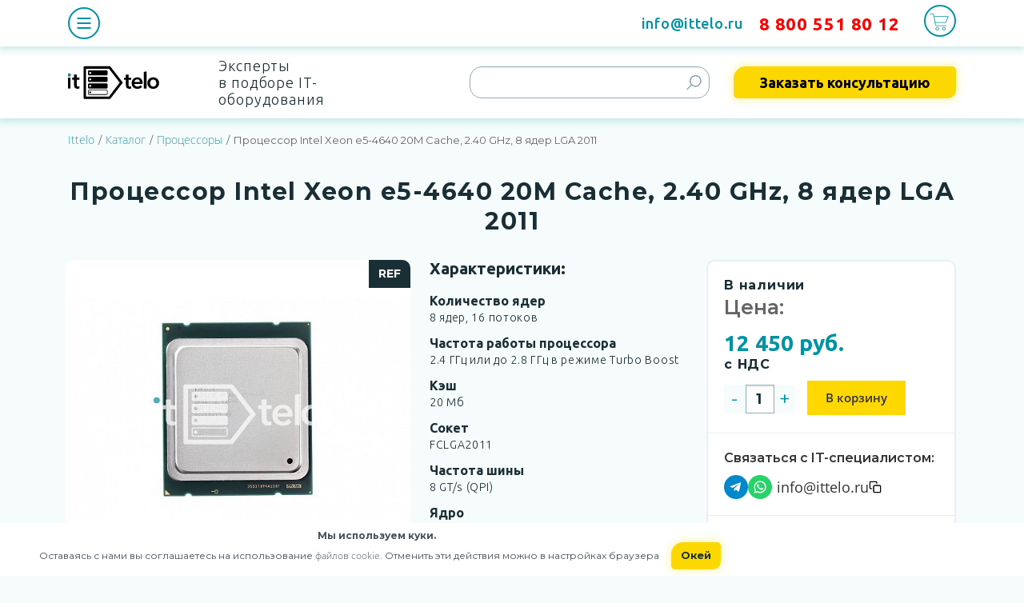

--- FILE ---
content_type: text/html; charset=UTF-8
request_url: https://www.ittelo.ru/partsittelo/cpu/xeon-e5-4640/
body_size: 41459
content:
    <!DOCTYPE html>
    <html lang="ru">
    <head>
<link rel="preconnect" href="https://mc.yandex.ru" crossorigin /><link rel="preconnect" href="https://www.googletagmanager.com" crossorigin /><link rel="preconnect" href="https://www.google.com" crossorigin /><link rel="preconnect" href="https://fonts.googleapis.com" crossorigin /><link rel="preconnect" href="https://google-analytics.com" crossorigin /><link rel="preconnect" href="https://gstatic.com" crossorigin /><link rel="preconnect" href="https://fonts.gstatic.com" crossorigin /><link rel="preconnect" href="https://cloud.roistat.com" crossorigin /><link rel="preconnect" href="https://my.zadarma.com" crossorigin /><link rel="preconnect" href="https://code.jivo.ru" crossorigin /><link rel="preconnect" href="https://top-fwz1.mail.ru" crossorigin /><link rel="preconnect" href="https://cloud.roistat.com" crossorigin /><link rel="preconnect" href="https://cllctr.roistat.com" crossorigin /><link rel="preconnect" href="https://cdnjs.cloudflare.com" crossorigin /><link rel="preconnect" href="https://vk.com" crossorigin />
                    <title>Процессор Intel Xeon e5-4640 20M Cache, 2.40 GHz, 8 ядер LGA 2011 – купить Процессор Intel Xeon e5-4640 20M Cache, 2.40 GHz, 8 ядер LGA 2011 по выгодной цене</title>
                <link rel="canonical" href="https://www.ittelo.ru/partsittelo/cpu/xeon-e5-4640/">
        <link rel="apple-touch-icon" sizes="180x180" href="/upload/cssinliner_webp/images/apple-touch-icon.webp">
        <link rel="icon" type="image/png" sizes="32x32" href="/images/favicon-32x32.png">
        <link rel="icon" type="image/png" sizes="16x16" href="/images/favicon-16x16.png">
        <link rel="manifest" href="/images/site.webmanifest">
        <link rel="mask-icon" href="/images/safari-pinned-tab.svg" color="#5bbad5">
        <meta name="msapplication-TileColor" content="#da532c">
        <meta name="theme-color" content="#ffffff">
        <meta name="viewport" content="width=device-width, initial-scale=1, maximum-scale=5" />
        <meta name="yandex-verification" content="6acade45b57fb234"/>
        <meta charset="utf-8">
        <link rel="preconnect" href="https://fonts.googleapis.com">
        <link rel="preload" as="style" onload="this.onload=null;this.rel='stylesheet'"
              href="https://fonts.googleapis.com/css2?family=Montserrat:wght@300;400;500;600;700;900&display=swap">
        <link rel="preload" as="style" onload="this.onload=null;this.rel='stylesheet'"
              href="https://fonts.googleapis.com/css2?family=Ubuntu:wght@300;400;500;700&display=swap">
        <script async src="//widgets.mango-office.ru/site/35172"></script>
        <!-- Top.Mail.Ru counter -->
        <script type="text/javascript">
        var _tmr = window._tmr || (window._tmr = []);
        _tmr.push({id: "3382038", type: "pageView", start: (new Date()).getTime()});
        (function (d, w, id) {
          if (d.getElementById(id)) return;
          var ts = d.createElement("script"); ts.type = "text/javascript"; ts.async = true; ts.id = id;
          ts.src = "https://top-fwz1.mail.ru/js/code.js";
          var f = function () {var s = d.getElementsByTagName("script")[0]; s.parentNode.insertBefore(ts, s);};
          if (w.opera == "[object Opera]") { d.addEventListener("DOMContentLoaded", f, false); } else { f(); }
        })(document, window, "tmr-code");
        </script>
        <noscript><div><img src="https://top-fwz1.mail.ru/counter?id=3382038;js=na" style="position:absolute;left:-9999px;" alt="Top.Mail.Ru" /></div></noscript>
        <!-- /Top.Mail.Ru counter -->

        <meta name="description" content="Процессор Intel Xeon e5-4640 20M Cache, 2.40 GHz, 8 ядер LGA 2011 купить по выгодной цене в компании ITTELO. На странице можно узнать цену, а также ознакомиться с описанием и техническими характеристиками. Быстрая доставка по России, гарантия 5 лет, тестируем перед отправкой. ☎ 8 (800) 551-80-12." />
<script>if(!window.BX)window.BX={};if(!window.BX.message)window.BX.message=function(mess){if(typeof mess==='object'){for(let i in mess) {BX.message[i]=mess[i];} return true;}};</script>
<script>(window.BX||top.BX).message({"JS_CORE_LOADING":"Загрузка...","JS_CORE_NO_DATA":"- Нет данных -","JS_CORE_WINDOW_CLOSE":"Закрыть","JS_CORE_WINDOW_EXPAND":"Развернуть","JS_CORE_WINDOW_NARROW":"Свернуть в окно","JS_CORE_WINDOW_SAVE":"Сохранить","JS_CORE_WINDOW_CANCEL":"Отменить","JS_CORE_WINDOW_CONTINUE":"Продолжить","JS_CORE_H":"ч","JS_CORE_M":"м","JS_CORE_S":"с","JSADM_AI_HIDE_EXTRA":"Скрыть лишние","JSADM_AI_ALL_NOTIF":"Показать все","JSADM_AUTH_REQ":"Требуется авторизация!","JS_CORE_WINDOW_AUTH":"Войти","JS_CORE_IMAGE_FULL":"Полный размер"});</script>

<script src="/bitrix/js/main/core/core.js?1752052724512406"></script>

<script>BX.Runtime.registerExtension({"name":"main.core","namespace":"BX","loaded":true});</script>
<script>BX.setJSList(["\/bitrix\/js\/main\/core\/core_ajax.js","\/bitrix\/js\/main\/core\/core_promise.js","\/bitrix\/js\/main\/polyfill\/promise\/js\/promise.js","\/bitrix\/js\/main\/loadext\/loadext.js","\/bitrix\/js\/main\/loadext\/extension.js","\/bitrix\/js\/main\/polyfill\/promise\/js\/promise.js","\/bitrix\/js\/main\/polyfill\/find\/js\/find.js","\/bitrix\/js\/main\/polyfill\/includes\/js\/includes.js","\/bitrix\/js\/main\/polyfill\/matches\/js\/matches.js","\/bitrix\/js\/ui\/polyfill\/closest\/js\/closest.js","\/bitrix\/js\/main\/polyfill\/fill\/main.polyfill.fill.js","\/bitrix\/js\/main\/polyfill\/find\/js\/find.js","\/bitrix\/js\/main\/polyfill\/matches\/js\/matches.js","\/bitrix\/js\/main\/polyfill\/core\/dist\/polyfill.bundle.js","\/bitrix\/js\/main\/core\/core.js","\/bitrix\/js\/main\/polyfill\/intersectionobserver\/js\/intersectionobserver.js","\/bitrix\/js\/main\/lazyload\/dist\/lazyload.bundle.js","\/bitrix\/js\/main\/polyfill\/core\/dist\/polyfill.bundle.js","\/bitrix\/js\/main\/parambag\/dist\/parambag.bundle.js"]);
</script>
<script>BX.Runtime.registerExtension({"name":"ui.dexie","namespace":"BX.DexieExport","loaded":true});</script>
<script>BX.Runtime.registerExtension({"name":"ls","namespace":"window","loaded":true});</script>
<script>BX.Runtime.registerExtension({"name":"fx","namespace":"window","loaded":true});</script>
<script>BX.Runtime.registerExtension({"name":"fc","namespace":"window","loaded":true});</script>
<script>BX.Runtime.registerExtension({"name":"ui.design-tokens","namespace":"window","loaded":true});</script>
<script>BX.Runtime.registerExtension({"name":"ui.fonts.opensans","namespace":"window","loaded":true});</script>
<script>BX.Runtime.registerExtension({"name":"main.popup","namespace":"BX.Main","loaded":true});</script>
<script>BX.Runtime.registerExtension({"name":"popup","namespace":"window","loaded":true});</script>
<script>(window.BX||top.BX).message({"LANGUAGE_ID":"ru","FORMAT_DATE":"DD.MM.YYYY","FORMAT_DATETIME":"DD.MM.YYYY HH:MI:SS","COOKIE_PREFIX":"BITRIX_SM1","SERVER_TZ_OFFSET":"10800","UTF_MODE":"Y","SITE_ID":"s1","SITE_DIR":"\/","USER_ID":"","SERVER_TIME":1764474229,"USER_TZ_OFFSET":0,"USER_TZ_AUTO":"Y","bitrix_sessid":"622f52ae97b0a20220993dae45152407"});</script>


<script src="/bitrix/js/ui/dexie/dist/dexie.bundle.js?1752052725218847"></script>
<script src="/bitrix/js/main/core/core_ls.js?17520527244201"></script>
<script src="/bitrix/js/main/core/core_fx.js?173042239416888"></script>
<script src="/bitrix/js/main/core/core_frame_cache.js?175205272416945"></script>
<script src="/bitrix/js/main/popup/dist/main.popup.bundle.js?1752052724119074"></script>
<script src="/bitrix/js/arturgolubev.cssinliner/script.js?17304223934166"></script>
<script>
					(function () {
						"use strict";

						var counter = function ()
						{
							var cookie = (function (name) {
								var parts = ("; " + document.cookie).split("; " + name + "=");
								if (parts.length == 2) {
									try {return JSON.parse(decodeURIComponent(parts.pop().split(";").shift()));}
									catch (e) {}
								}
							})("BITRIX_CONVERSION_CONTEXT_s1");

							if (cookie && cookie.EXPIRE >= BX.message("SERVER_TIME"))
								return;

							var request = new XMLHttpRequest();
							request.open("POST", "/bitrix/tools/conversion/ajax_counter.php", true);
							request.setRequestHeader("Content-type", "application/x-www-form-urlencoded");
							request.send(
								"SITE_ID="+encodeURIComponent("s1")+
								"&sessid="+encodeURIComponent(BX.bitrix_sessid())+
								"&HTTP_REFERER="+encodeURIComponent(document.referrer)
							);
						};

						if (window.frameRequestStart === true)
							BX.addCustomEvent("onFrameDataReceived", counter);
						else
							BX.ready(counter);
					})();
				</script>
<script async="" src="/local/templates/main/assets/includes/swiper.min.js"></script>



<script src="/local/templates/main/js/jquery.min.js?173041903086708"></script>
<script src="/local/templates/main/js/jquery.magnific-popup.min.js?173041903020216"></script>
<script src="/local/templates/main/js/swiper-bundle.min.js?1730419030141486"></script>
<script src="/local/templates/main/js/slick.min.js?173041903042864"></script>
<script src="/local/templates/main/js/jquery.inputmask.min.js?1730419030115132"></script>
<script src="/local/templates/main/js/jquery.validate.min.js?173041903023261"></script>
<script src="/local/templates/main/js/jquery.mCustomScrollbar.min.js?173041903040179"></script>
<script src="/local/templates/main/js/jquery.formstyler.js?173041903039858"></script>
<script src="/local/templates/main/common.js?1730419030674"></script>
<script src="/local/templates/main/assets/js/scripts.min.js?1753197147678209"></script>
<script src="/local/templates/main/js/faq_main.js?17304219494386"></script>
<script src="/local/templates/main/js/scripts.js?176034984019747"></script>
<script src="/local/templates/main/js/oyli.js?1730419030140"></script>
<script src="/local/templates/main/assets/js/functions.js?1730421949290"></script>
<script src="/local/templates/main/js/custom.js?176426006715577"></script>
<script src="/local/templates/main/components/bitrix/catalog/catalog/script.js?1730419030244"></script>
<script src="/local/templates/main/components/bitrix/catalog/catalog/bitrix/catalog.element/new2/script.js?173042194972027"></script>
<script src="/local/templates/main/components/bitrix/news.list/catalog_stocks/script.js?1730419030747"></script>
<script>agic_ready_event(0); agic_action_event(0);</script>


        <meta name="yandex-verification" content="5b2f70639064003f"/>
        
        <style>
            span.style_h2 {
                font-family: Montserrat;
                font-style: normal;
                font-weight: 900;
                font-size: 36px;
                line-height: 44px;
                display: flex;
                align-items: flex-end;
                letter-spacing: 0.1em;
                color: #0093A6;
                margin: 95px 0 47px 0;
            }

            div.block_links {
                padding: 0 10px 27px 0px;
                /*border-bottom: 1px solid #2d3c44;*/
                /* margin-bottom: 20px;*/
                width: 110%;
            }


            table.blok_hrefs {
                /*width: 100%;*/
                margin: 0 5px;
                color: #ffffff;
                font-size: 14px;
            }

            table.blok_hrefs td li {
                padding: 10px 0px 5px 0px;

            }

            table.blok_hrefs td li a {
                color: #ffffff;
            }

            table.blok_hrefs ul {
                list-style-type: none;
            }

            div.line_after_links {
                border-bottom: solid 13px #0093a6;
                margin: 0px 0 20px 0;
            }

            @media (max-width: 767px) {
                /*div.block_links {
                    font-size: 10px;
                    width: 100%;
                }
                table.blok_hrefs td{
                    vertical-align: baseline;
                }*/
                div.block_links, div.line_after_links {
                    display: none;
                }

            }

            @media (min-width: 767px) {

                div.block_links {
                    /*padding-left: 8%;*/
                }

                table.blok_hrefs .th-1, table.blok_hrefs .td-1 {
                    /*padding-left: 117px;*/
                    width: 228px;
                }

                table.blok_hrefs .th-3, table.blok_hrefs .td-3 {
                    padding-left: 54px;
                }

                table.blok_hrefs .th-4, table.blok_hrefs .td-4 {
                    padding-left: 170px;
                }

                .blok_hrefs .td-1, .blok_hrefs .td-2, .blok_hrefs .td-3, .blok_hrefs .td-4 {
                    vertical-align: sub;
                }

            }
        </style>

        <!-- table for accardion-->
        <style type="text/css">
            table.accard {

                width: 100%;

            }

            table.accard td {

                border: solid 1px #000;
                padding: 10px;

            }
        </style>
    <link rel="preload" href="/bitrix/cache/css/s1_united_490/6c7145fcaa3f92e1a703c1f2777b00d5.css" as="style"><link href="/bitrix/cache/css/s1_united_490/6c7145fcaa3f92e1a703c1f2777b00d5.css" type="text/css"  rel="stylesheet" onerror="document.body.classList.add('agic_reload_css');" />
</head>
<body>
    <script>
        var kostyly = {
            tabs: {cond1: false, cond2: false},
        };
    </script>
    <div id="panel">
            </div>
    <header>
        <div class="container">
            <div class="row">
                <div class="col-12">
                    <div class="header_block">
                        <button class="c-hamburger c-hamburger--htx">
                            <span></span>
                        </button>
                        <div class="header_right_block">
                            <a href="#consultation"
                               class="magnific_order_main header2_sp_consultation header2_sp_consultation22"
                               onclick="yaCounter31752656.reachGoal('click_header');_tmr.push({type: 'reachGoal', id: 3382038, goal: 'Lead1'});">Заказать
                                консультацию</a>
                            <div class="email_number_hr">
                                <a class="mail2b" href="mailto:info@ittelo.ru">info@ittelo.ru</a>                            </div>
                            <div class="phone_number_hr">
                                <a class="roistat_8800 zphone phone_mango-replace" href="tel:+78005518012" rel="nofollow">8 800 551 80 12</a>                            </div>
                            <div class="search_link_open">
                                <svg>
                                    <use xlink:href="/local/templates/main/images/sprite.svg#search_ico_d"></use>
                                </svg>
                            </div>
                            <a href="tel:88005516499" class="phone_link_header">
                                <svg>
                                    <use xlink:href="/local/templates/main/images/sprite.svg#phone_ico"></use>
                                </svg>
                            </a>
                            <a href="/personal/cart/" class="backet_header">
                                                                                                        <span class="js_header_basket_count" style="display: none;">
                                        0                                    </span>
                                                                <svg><use xlink:href="/local/templates/main/images/sprite.svg#basket_ico"></use></svg>
                            </a>
                        </div>
                    </div>
                </div>
            </div>
        </div>
    </header>
    <div class="top_menu_home">
        <div class="container">
            <div class="row">
                <div class="col-12">
                    <div class="top_menu_home_inside">
                        <div class="top_menu_home_inside_item top_menu_home_inside_item1">
                            


            <style type="text/css">

    .top_menu_home {
        overflow: scroll;
    }

    a.more_items_link {
        color: #ffff !important;
        font-size: 18px !important;
        margin-bottom: 0px;
        line-height: 15px;
        font-weight: 300;
        display: contents;
    }

    a.a_child {
        display: contents;
        line-height: 60px !important;

    }

    a.more_items_link:hover {
        color: #3198a7 !important;
    }

    ul.more_items:last-child {
        margin-bottom: 25px;
    }

    ul.more_items, ul.more_level-2, ul.more_level-3 {
        list-style-type: none;
        padding-left: 15px;
    }

    a.item-have-children {
        line-height: 15px;
        margin: 0px;


    }

    .strel, .heder-strel {
        color: #fdd801;
        font-size: 20px;
        font-family: system-ui;
        padding: 5px;
        content: "&#x25B6;";
        font-style: normal !important;
    }

    .strel:hover, .heder-strel:hover {
        cursor: pointer;
    }

    .display_ul_b {
        display: block;
    }

    .display_ul_n {
        display: none;
    }

    .ul_heder_display {
        display: none;
    }

    a.link_here {
        font-weight: 600;
    }

    a.heder_1 {
        color: #fdd800;
    }


</style>
<script>

    $(document).ready(function () {

        $(".strel").click(function (evt) {

            class_ul = "." + $(this).attr('id');
            id_i = "#" + $(this).attr('id');

            display_naw = $(class_ul).css('display');

            if (display_naw == 'block') {
                $(class_ul).fadeOut(400);
                $(this).html('&#x25B6;');

            } else {
                $(class_ul).fadeIn(400);
                $(this).html("&#x25BC;");
                //$(id_i).css({"content":"▶"});

            }

            //$(class_ul).css("display","none");
            //alert(display_naw);
            evt.stopImmediatePropagation();//убрать ошибку - дважды вызывать клик на элементе
        });

        $(".heder-strel").click(function (evt1) {

            flag_for_child = ($(this).attr('flag_for_child'));
            //класс для дочернего ul
            class_ul = 'all_items' + '_' + flag_for_child;

            display_naw = $("." + class_ul).css('display');


            if (display_naw == "block") {
                $('.' + class_ul).fadeOut(400);
                $(this).html("&#x25B6;");
            } else {
                $('.' + class_ul).fadeIn(400);
                $(this).html("&#x25BC;");
            }

            evt1.stopImmediatePropagation();//убрать ошибку - дважды вызывать клик на элементе
        });

    })

</script>



        <a href="/configurator-server/"  class='heder_1'>
        КОНФИГУРАТОР    </a>

    
    
        <a href="/server/"  class="a_child">
        Серверы    </a>

    <i class="heder-strel" flag_for_child=1>&#x25B6;</i><br>
                        <ul class="more_items all_items  all_items_1 ul_heder_display"  style='margin-top:5px;' >
                    <li class="level-1"><a class="more_items_link "
                                           href="/server/filter/for-1c/">Серверы для 1С</a>
                    
                                                    <i class="strel" id="ul-level-0">&#x25B6;</i></li>
                            

                                            <ul class="more_level-2 ul-level-0 display_ul_n" >
                    
                    <li class="level-2"><a class="more_items_link "
                                           href="/server/filter/server-1s-na-5-polzovateley/">Сервер 1С на 5 пользователей</a>
                    </li>
                    
                    <li class="level-2"><a class="more_items_link "
                                           href="/server/filter/server-1s-na-20-polzovateley/">Сервер 1С на 20 пользователей</a>
                    </li>
                                        </ul>
                    </ul>
                                        <ul class="more_items all_items  all_items_1 ul_heder_display" >
                    <li class="level-1"><a class="more_items_link "
                                           href="/server/filter/servoffice/">Серверы для офиса</a>
                    
                                                    <i class="strel" id="ul-level-2">&#x25B6;</i></li>
                            

                                            <ul class="more_level-2 ul-level-2 display_ul_n" >
                    
                    <li class="level-2"><a class="more_items_link "
                                           href="/server/filter/pochtovyy/">Почтовые серверы для офиса</a>
                    </li>
                    
                    <li class="level-2"><a class="more_items_link "
                                           href="/server/filter/nedorogie-servery/">Серверы для офиса недорогие</a>
                    </li>
                                        </ul>
                    </ul>
                                        <ul class="more_items all_items  all_items_1 ul_heder_display" >
                    <li class="level-1"><a class="more_items_link "
                                           href="/server/filter/stoechnie/">Серверы стоечные</a>
                    
                                                    <i class="strel" id="ul-level-3">&#x25B6;</i></li>
                            

                                            <ul class="more_level-2 ul-level-3 display_ul_n" >
                    
                    <li class="level-2"><a class="more_items_link "
                                           href="/server/filter/2u/stoechnie/">Серверы 2u стоечные</a>
                    </li>
                    
                    <li class="level-2"><a class="more_items_link "
                                           href="/server/filter/1u/stoechnie/">Серверы 1u стоечные</a>
                    </li>
                                        </ul>
                    </ul>
                                        <ul class="more_items all_items  all_items_1 ul_heder_display" >
                    <li class="level-1"><a class="more_items_link "
                                           href="/server/filter/terminals/">Терминальные серверы</a>
                                        <ul class="more_level-2 ul-level-4 display_ul_n" >
                    
                    <li class="level-2"><a class="more_items_link "
                                           href=""></a>
                    </li>
                                        </ul>
                    </ul>
                                        <ul class="more_items all_items  all_items_1 ul_heder_display" >
                    <li class="level-1"><a class="more_items_link "
                                           href="/server/filter/for-virt/">Серверы для виртуализации</a>
                                        <ul class="more_level-2 ul-level-5 display_ul_n" >
                    
                    <li class="level-2"><a class="more_items_link "
                                           href=""></a>
                    </li>
                                        </ul>
                    </ul>
                                        <ul class="more_items all_items  all_items_1 ul_heder_display" >
                    <li class="level-1"><a class="more_items_link "
                                           href="/server/filter/for-cctv/">Серверы для видеонаблюдения</a>
                                        <ul class="more_level-2 ul-level-6 display_ul_n" >
                    
                    <li class="level-2"><a class="more_items_link "
                                           href=""></a>
                    </li>
                                        </ul>
                    </ul>
                                        <ul class="more_items all_items  all_items_1 ul_heder_display" >
                    <li class="level-1"><a class="more_items_link "
                                           href="/server/filter/with-gpu/">Серверы с GPU</a>
                                        <ul class="more_level-2 ul-level-7 display_ul_n" >
                    
                    <li class="level-2"><a class="more_items_link "
                                           href=""></a>
                    </li>
                                        </ul>
                    </ul>
                                        <ul class="more_items all_items  all_items_1 ul_heder_display" >
                    <li class="level-1"><a class="more_items_link "
                                           href="/server/filter/supermicro/">Серверы Supermicro SYS</a>
                                        <ul class="more_level-2 ul-level-8 display_ul_n" >
                    
                    <li class="level-2"><a class="more_items_link "
                                           href=""></a>
                    </li>
                                        </ul>
                    </ul>
                                        <ul class="more_items all_items  all_items_1 ul_heder_display" >
                    <li class="level-1"><a class="more_items_link "
                                           href="/server/filter/hp/">Серверы HP Proliant</a>
                                        <ul class="more_level-2 ul-level-9 display_ul_n" >
                    
                    <li class="level-2"><a class="more_items_link "
                                           href=""></a>
                    </li>
                                        </ul>
                    </ul>
                                        <ul class="more_items all_items  all_items_1 ul_heder_display" >
                    <li class="level-1"><a class="more_items_link "
                                           href="/server/filter/dell/">Серверы Dell PowerEdge</a>
                                        <ul class="more_level-2 ul-level-10 display_ul_n" >
                    
                    <li class="level-2"><a class="more_items_link "
                                           href=""></a>
                    </li>
                                        </ul>
                    </ul>
                                        <ul class="more_items all_items  all_items_1 ul_heder_display" >
                    <li class="level-1"><a class="more_items_link "
                                           href="/server/filter/ibm/">Серверы IBM</a>
                                        <ul class="more_level-2 ul-level-11 display_ul_n" >
                    
                    <li class="level-2"><a class="more_items_link "
                                           href=""></a>
                    </li>
                                        </ul>
                    </ul>
                                        <ul class="more_items all_items  all_items_1 ul_heder_display" >
                    <li class="level-1"><a class="more_items_link "
                                           href="/server/filter/tower/">Tower серверы</a>
                                        <ul class="more_level-2 ul-level-12 display_ul_n" >
                    
                    <li class="level-2"><a class="more_items_link "
                                           href=""></a>
                    </li>
                                        </ul>
                    </ul>
                                        <ul class="more_items all_items  all_items_1 ul_heder_display" >
                    <li class="level-1"><a class="more_items_link "
                                           href="/server/filter/server-kontroller-domena/">Сервер контроллер домена</a>
                                        <ul class="more_level-2 ul-level-13 display_ul_n" >
                    
                    <li class="level-2"><a class="more_items_link "
                                           href=""></a>
                    </li>
                                        </ul>
                    </ul>
                                        <ul class="more_items all_items  all_items_1 ul_heder_display" >
                    <li class="level-1"><a class="more_items_link "
                                           href="/server/filter/pochtovyy/">Почтовый сервер</a>
                                        <ul class="more_level-2 ul-level-14 display_ul_n" >
                    
                    <li class="level-2"><a class="more_items_link "
                                           href=""></a>
                    </li>
                                        </ul>
                    </ul>
                                        <ul class="more_items all_items  all_items_1 ul_heder_display" >
                    <li class="level-1"><a class="more_items_link "
                                           href="/server/filter/server-rezervnogo-kopirovaniya/">Сервер резервного копирования</a>
                                        <ul class="more_level-2 ul-level-15 display_ul_n" >
                    
                    <li class="level-2"><a class="more_items_link "
                                           href=""></a>
                    </li>
                                        </ul>
                    </ul>
                                        <ul class="more_items all_items  all_items_1 ul_heder_display" >
                    <li class="level-1"><a class="more_items_link "
                                           href="/server/filter/intel-xeon/">Серверы на Intel Xeon</a>
                                        <ul class="more_level-2 ul-level-16 display_ul_n" >
                    
                    <li class="level-2"><a class="more_items_link "
                                           href=""></a>
                    </li>
                                        </ul>
                    </ul>
                                        <ul class="more_items all_items  all_items_1 ul_heder_display" >
                    <li class="level-1"><a class="more_items_link "
                                           href="/server/filter/nedorogie-servery/">Сереверы недорогие</a>
                                        <ul class="more_level-2 ul-level-17 display_ul_n" >
                    
                    <li class="level-2"><a class="more_items_link "
                                           href=""></a>
                    </li>
                                        </ul>
                    </ul>
                                        <ul class="more_items all_items  all_items_1 ul_heder_display" >
                    <li class="level-1"><a class="more_items_link "
                                           href="/server/bleyd-servery/">Блейд-серверы</a>
                    
                                                    <i class="strel" id="ul-level-18">&#x25B6;</i></li>
                            

                                            <ul class="more_level-2 ul-level-18 display_ul_n" >
                    
                    <li class="level-2"><a class="more_items_link "
                                           href="/server/bleyd-servery/blade-servers-hp/">Блейд-серверы HP</a>
                    </li>
                    
                    <li class="level-2"><a class="more_items_link "
                                           href="/server/bleyd-servery/bled-servery-supermicro/">Блейд-серверы Supermicro</a>
                    </li>
                                        </ul>
                    </ul>
                    
        <a href="/net-equipment/"  class="a_child">
        Сетевое оборудование    </a>

    <i class="heder-strel" flag_for_child=2>&#x25B6;</i><br>
                        <ul class="more_items all_items  all_items_2 ul_heder_display" >
                    <li class="level-1"><a class="more_items_link "
                                           href="/net-equipment/commutator/">Коммутаторы</a>
                    
                                                    <i class="strel" id="ul-level-19">&#x25B6;</i></li>
                            

                                            <ul class="more_level-2 ul-level-19 display_ul_n" >
                    
                    <li class="level-2"><a class="more_items_link "
                                           href="/net-equipment/commutator/filter/cisco/">Коммутаторы Cisco</a>
                    </li>
                    
                    <li class="level-2"><a class="more_items_link "
                                           href="/net-equipment/commutator/filter/d-link/">Коммутаторы D-Link</a>
                    </li>
                    
                    <li class="level-2"><a class="more_items_link "
                                           href="/net-equipment/commutator/filter/eltex/">Коммутаторы Eltex</a>
                    </li>
                    
                    <li class="level-2"><a class="more_items_link "
                                           href="/net-equipment/commutator/filter/8-portov/">Коммутаторы 8 портов</a>
                    </li>
                    
                    <li class="level-2"><a class="more_items_link "
                                           href="/net-equipment/commutator/filter/24-porta/">Коммутаторы 24 порта</a>
                    </li>
                    
                    <li class="level-2"><a class="more_items_link "
                                           href="/net-equipment/commutator/filter/2-port-10/">Коммутаторы 2 порта 10 гбит/с</a>
                    </li>
                    
                    <li class="level-2"><a class="more_items_link "
                                           href="/net-equipment/commutator/filter/4-port-10/">Коммутаторы 4 порта 10 гбит/с</a>
                    </li>
                    
                    <li class="level-2"><a class="more_items_link "
                                           href="/net-equipment/commutator/filter/48-port-10-100/">Коммутаторы 48 портов 10/100 Мбит/сек</a>
                    </li>
                    
                    <li class="level-2"><a class="more_items_link "
                                           href="/net-equipment/commutator/filter/layer-2/">Коммутаторы Layer 2</a>
                    </li>
                    
                    <li class="level-2"><a class="more_items_link "
                                           href="/net-equipment/commutator/filter/layer-3/">Коммутаторы Layer 3</a>
                    </li>
                    
                    <li class="level-2"><a class="more_items_link "
                                           href="/net-equipment/commutator/filter/with-poe/">Коммутаторы PoE</a>
                    </li>
                    
                    <li class="level-2"><a class="more_items_link "
                                           href="/net-equipment/commutator/filter/b-u/">Коммутаторы Б/у</a>
                    </li>
                                        </ul>
                    </ul>
                                        <ul class="more_items all_items  all_items_2 ul_heder_display" >
                    <li class="level-1"><a class="more_items_link "
                                           href="/net-equipment/routers/">Маршрутизаторы</a>
                    
                                                    <i class="strel" id="ul-level-20">&#x25B6;</i></li>
                            

                                            <ul class="more_level-2 ul-level-20 display_ul_n" >
                    
                    <li class="level-2"><a class="more_items_link "
                                           href="/net-equipment/routers/filter/cisco/">Маршрутизаторы Cisco</a>
                    </li>
                    
                    <li class="level-2"><a class="more_items_link "
                                           href="/net-equipment/routers/filter/eltex/">Маршрутизаторы Eltex</a>
                    </li>
                    
                    <li class="level-2"><a class="more_items_link "
                                           href="/net-equipment/routers/filter/mikrotik/">Маршрутизаторы MikroTik</a>
                    </li>
                    
                    <li class="level-2"><a class="more_items_link "
                                           href="/net-equipment/routers/filter/with-poe/">Маршрутизаторы PoE</a>
                    </li>
                                        </ul>
                    </ul>
                    
        <a href="/shd/"  class="a_child">
        СХД    </a>

    <i class="heder-strel" flag_for_child=3>&#x25B6;</i><br>
                        <ul class="more_items all_items  all_items_3 ul_heder_display" >
                    <li class="level-1"><a class="more_items_link "
                                           href="/shd/filter/supermicro/">СХД Supermicro</a>
                                        <ul class="more_level-2 ul-level-21 display_ul_n" >
                    
                    <li class="level-2"><a class="more_items_link "
                                           href=""></a>
                    </li>
                                        </ul>
                    </ul>
                                        <ul class="more_items all_items  all_items_3 ul_heder_display" >
                    <li class="level-1"><a class="more_items_link "
                                           href="/shd/filter/promise/">СХД Promise</a>
                                        <ul class="more_level-2 ul-level-22 display_ul_n" >
                    
                    <li class="level-2"><a class="more_items_link "
                                           href=""></a>
                    </li>
                                        </ul>
                    </ul>
                                        <ul class="more_items all_items  all_items_3 ul_heder_display" >
                    <li class="level-1"><a class="more_items_link "
                                           href="/shd/filter/hp/">СХД HP</a>
                                        <ul class="more_level-2 ul-level-23 display_ul_n" >
                    
                    <li class="level-2"><a class="more_items_link "
                                           href=""></a>
                    </li>
                                        </ul>
                    </ul>
                                        <ul class="more_items all_items  all_items_3 ul_heder_display" >
                    <li class="level-1"><a class="more_items_link "
                                           href="/shd/filter/huawei/">СХД Huawei</a>
                                        <ul class="more_level-2 ul-level-24 display_ul_n" >
                    
                    <li class="level-2"><a class="more_items_link "
                                           href=""></a>
                    </li>
                                        </ul>
                    </ul>
                    
        <a href="/ip-telefony/"  class='heder_5'>
        IP-телефоны    </a>

    
    
        <a href="/ip-kamery/"  class='heder_6'>
        IP-камеры    </a>

    
    
        <a href="/istochniki-bespereboynogo-pitaniya/"  class='heder_7'>
        Источники бесперебойного питания (ИБП)    </a>

    
    
        <a href="/partsittelo/"  class='heder_8'>
        Комплектующие    </a>

    
    
        <a href="/sale/gotovye-resheniya/"  class='heder_9'>
        Готовые решения    </a>

    
    
        <a href="/it-solutions/"  class='heder_10'>
        Серверы под задачу    </a>

    
    
                                    </div>
                        <div class="top_menu_home_inside_item top_menu_home_inside_item2">
                            


            <style type="text/css">

    .top_menu_home {
        overflow: scroll;
    }

    a.more_items_link {
        color: #ffff !important;
        font-size: 18px !important;
        margin-bottom: 0px;
        line-height: 15px;
        font-weight: 300;
        display: contents;
    }

    a.a_child {
        display: contents;
        line-height: 60px !important;

    }

    a.more_items_link:hover {
        color: #3198a7 !important;
    }

    ul.more_items:last-child {
        margin-bottom: 25px;
    }

    ul.more_items, ul.more_level-2, ul.more_level-3 {
        list-style-type: none;
        padding-left: 15px;
    }

    a.item-have-children {
        line-height: 15px;
        margin: 0px;


    }

    .strel, .heder-strel {
        color: #fdd801;
        font-size: 20px;
        font-family: system-ui;
        padding: 5px;
        content: "&#x25B6;";
        font-style: normal !important;
    }

    .strel:hover, .heder-strel:hover {
        cursor: pointer;
    }

    .display_ul_b {
        display: block;
    }

    .display_ul_n {
        display: none;
    }

    .ul_heder_display {
        display: none;
    }

    a.link_here {
        font-weight: 600;
    }

    a.heder_1 {
        color: #fdd800;
    }


</style>
<script>

    $(document).ready(function () {

        $(".strel").click(function (evt) {

            class_ul = "." + $(this).attr('id');
            id_i = "#" + $(this).attr('id');

            display_naw = $(class_ul).css('display');

            if (display_naw == 'block') {
                $(class_ul).fadeOut(400);
                $(this).html('&#x25B6;');

            } else {
                $(class_ul).fadeIn(400);
                $(this).html("&#x25BC;");
                //$(id_i).css({"content":"▶"});

            }

            //$(class_ul).css("display","none");
            //alert(display_naw);
            evt.stopImmediatePropagation();//убрать ошибку - дважды вызывать клик на элементе
        });

        $(".heder-strel").click(function (evt1) {

            flag_for_child = ($(this).attr('flag_for_child'));
            //класс для дочернего ul
            class_ul = 'all_items' + '_' + flag_for_child;

            display_naw = $("." + class_ul).css('display');


            if (display_naw == "block") {
                $('.' + class_ul).fadeOut(400);
                $(this).html("&#x25B6;");
            } else {
                $('.' + class_ul).fadeIn(400);
                $(this).html("&#x25BC;");
            }

            evt1.stopImmediatePropagation();//убрать ошибку - дважды вызывать клик на элементе
        });

    })

</script>



        <a href="/about/"  class='heder_1'>
        О компании    </a>

    
    
        <a href="/leasing/" onclick="roistat.event.send('click_leasing');" class='heder_2'>
        Купить в лизинг    </a>

    
    
        <a href="/news/"  class='heder_3'>
        Блог    </a>

    
    
        <a href="/feedback/"  class='heder_4'>
        Отзывы    </a>

    
    
        <a href="/delivery/"  class='heder_5'>
        Доставка    </a>

    
    
        <a href="/warranty/"  class='heder_6'>
        Гарантия    </a>

    
    
        <a href="/contacts/"  class='heder_7'>
        Контакты    </a>

    
    
        <a href="https://it-telo.ru/job-ittelo_manager" target="_blank" rel="nofollow noopener" class='heder_8'>
        Работа у нас    </a>

    
    
        <a href="/contacts/Карточка_ООО_АйТитело.ру.pdf"  class='heder_9'>
        Реквизиты    </a>

    
    
        <a href="/sale/"  class='heder_10'>
        Спецпредложения    </a>

    
    
        <a href="https://iskrapc.ru/"  class='heder_11'>
        Игровые ПК на ISKRAPC    </a>

    
    
                                        <a class="magnific_order_main" href="#tech_support">
                                Заявка в тех поддержку
                            </a>
                        </div>
                        <div class="top_menu_home_inside_item top_menu_home_inside_item3">
                            <a class="roistat_8800 zphone phone_mango-replace" href="tel:+78005518012" rel="nofollow">8 800 551 80 12</a>                            <a class="mail2b-menu mail2b" href="mailto:info@ittelo.ru">info@ittelo.ru</a>

                            
    <div class="footer_soc_links">
                    
            <a href="https://vk.com/ittelo" id="bx_3218110189_4854">
                                    <svg class="vk_ico">
                        <use xlink:href="/local/templates/main/images/sprite.svg#vk_ico"></use>
                    </svg>
                            </a>

            </div>

                            <a class="footer_tg-header-item" href="https://t.me/ittelo_news" target="_blank" rel="nofollow noopener">Наш телеграм канал</a>
                        </div>
                    </div>
                </div>
            </div>
        </div>
    </div>

    <div class="header2_wrapper">
        <div class="container">
            <div class="row">
                <div class="col-12">
                    <div class="header2">
                        <div class="header2_ls">
                            <div class="logo">
                                <a href="/">
                                    <img src="/local/templates/main/images/logo.svg" loading="lazy"  alt="">
                                </a>
                            </div>
                            <div class="logo_slogan">Эксперты в подборе IT-оборудования</div>
                        </div>
                        <div class="header2_sp">
                            <div class="search-form">
                                <form action="/search/">
                                    <input type="text" required="required" autocomplete="off" name="q" placeholder="">
                                    <button class="search-btn" type="submit">
                                        <svg>
                                            <use xlink:href="/local/templates/main/images/sprite.svg#search_ico"></use>
                                        </svg>
                                    </button>
                                </form>
                                <div class="search-result"></div>
                            </div>
                            <a href="#consultation" class="magnific_order_main header2_sp_consultation"
                               onclick="yaCounter31752656.reachGoal('click_header');_tmr.push({type: 'reachGoal', id: 3382038, goal: 'Lead1'});">Заказать
                                консультацию</a>
                        </div>
                    </div>
                </div>
            </div>
        </div>
    </div>


    <div class="container">
        <div class="breadcrumbs"><ul class="breadcrumbs__list"><li  class="breadcrumbs__item"><a href="/" title="Ittelo"  class="breadcrumbs__link">Ittelo</a><i class="fa fa-chevron-right" aria-hidden="true"></i></li><li  class="breadcrumbs__item"><a href="/partsittelo/" title="Каталог"  class="breadcrumbs__link">Каталог</a><i class="fa fa-chevron-right" aria-hidden="true"></i></li><li  class="breadcrumbs__item"><a href="/partsittelo/cpu/" title="Процессоры"  class="breadcrumbs__link">Процессоры</a><i class="fa fa-chevron-right" aria-hidden="true"></i></li><li  class='breadcrumbs__item'>Процессор Intel Xeon e5-4640 20M Cache, 2.40 GHz, 8 ядер LGA 2011</li></ul></div><script type="application/ld+json">
{
"@context": "https://schema.org",
"@type": "BreadcrumbList",
  "itemListElement": [{
"@type": "ListItem",
"position": 1,
"name": "Главная",
"item": "https://www.ittelo.ru/"
},{
"@type": "ListItem",
"position": 2,
"name": "Каталог",
"item": "https://www.ittelo.ru/partsittelo/"
},{
"@type": "ListItem",
"position": 3,
"name": "Процессоры",
"item": "https://www.ittelo.ru/partsittelo/cpu/"
},{
"@type": "ListItem",
"position": 4,
"name": "Процессор Intel Xeon e5-4640 20M Cache, 2.40 GHz, 8 ядер LGA 2011",
"item": "https://www.ittelo.ru/partsittelo/cpu/xeon-e5-4640/"
}]
}
</script>    </div>

        <div class="container">
    <!-- тут еще был class z10 удалил его чтобы он не мешал на странице partsittelo Можно написать условие, если он где-то в другом месте нужен -->
    <div class="cart_of_tov over_container">
    <script>
        window.currentPage = 'product';
    </script>
    <script>
                var main_bu = false;
            </script>
    <script>
        /*myGlobalVK = true;
        var eventParams = {
          "products" : [{"id":"456", "recommended_ids":"abc456,def789"}, {"id":"672", "group_id":"678","recommended_ids":"abc456,def789"}],
          "products_recommended_ids" : "55,166,754",
          "business_value" : 88,
          "total_price" : 34899
        };*/
        /*var eventParams = {
          "products" : [{"id":""}],
};
VK.Retargeting.ProductEvent(2775, "view_product", eventParams);

_tmr.push({
    type: 'itemView',
    productid: '307',
    pagetype: 'product',
    list: '113',
	totalvalue: '12450'
});
*/
        window.gdeslon_q = window.gdeslon_q || [];
        window.gdeslon_q.push({
            page_type: "card", //тип страницы: main, list, card, basket, thanks, other
            merchant_id: "98910", //id оффера в нашей системе
            products: [
                {id: "307", price: "12450", quantity: 1} //массив с перечнем товаров: id из фида, цена и количество
            ],
            deduplication: "gdeslon",
        });
    </script>
    <div class="find-me"></div>

    <div class="page-title big">
        <h1 class="cat_element_h1">Процессор Intel Xeon e5-4640 20M Cache, 2.40 GHz, 8 ядер LGA 2011</h1>
            </div>
    <div class="bx_item_detail" itemscope itemtype="http://schema.org/Product" id="bx_117848907_307">
        <div class="row">
            <div class="col-md-6 col-xl-9">
                <div class="product-slider">
                    <div class="row flex-row-reverse flex-md-row">
                        <div class="slider-col">
                            <div class="slider_col_inside">
                                <div style="position:relative">
                                    <div class="product-card__status element-status">
                                        
                                        
                                        
                                                                                
                                                                                    <div class="element_status__text" style="background: #1A2E35;">
                                                REF
                                            </div>
                                        
                                                                            </div>
                                    <div class="product-slider_big ">
                                        
                                                                                                                                    <div>
                                                    <a href="/upload/cssinliner_webp/resize_cache/iblock/a48/1000_550_1/a48195087ee604cfbcaba080805e31b5.webp" data-lightbox="image">
                                                        <img itemprop="image" class="xzoom" src="/upload/cssinliner_webp/resize_cache/iblock/a48/550_370_1/a48195087ee604cfbcaba080805e31b5.webp" loading="lazy" 
                                                             id="bx_117848907_307_pict"
                                                             xoriginal="/upload/cssinliner_webp/resize_cache/iblock/a48/1000_550_1/a48195087ee604cfbcaba080805e31b5.webp" alt="Процессор Intel Xeon e5-4640 20M Cache, 2.40 GHz, 8 ядер LGA 2011" title="Процессор Intel Xeon e5-4640 20M Cache, 2.40 GHz, 8 ядер LGA 2011">
                                                    </a>
                                                </div>
                                                                                                    <div>
                                                        <a href="/upload/cssinliner_webp/resize_cache/iblock/ae2/1000_550_1/ae2894aad6667b19a22e0d66604bbb23.webp" data-lightbox="image">
                                                            <img itemprop="image" class="xzoom"
                                                                 src="/upload/cssinliner_webp/resize_cache/iblock/ae2/550_370_1/ae2894aad6667b19a22e0d66604bbb23.webp" loading="lazy" 
                                                                 xoriginal="/upload/cssinliner_webp/resize_cache/iblock/ae2/1000_550_1/ae2894aad6667b19a22e0d66604bbb23.webp"
                                                                 alt="Процессор Intel Xeon e5-4640 20M Cache, 2.40 GHz, 8 ядер LGA 2011" >
                                                        </a>
                                                    </div>
                                                                                                                                </div>
                                </div>
                                <div class="product-slider__nav">
                                    
                                                                                                                        <div><img src="/upload/cssinliner_webp/resize_cache/iblock/a48/158_107_2/a48195087ee604cfbcaba080805e31b5.webp" loading="lazy"  alt="Процессор Intel Xeon e5-4640 20M Cache, 2.40 GHz, 8 ядер LGA 2011"></div>
                                                                                            <div><img src="/upload/cssinliner_webp/resize_cache/iblock/ae2/158_107_2/ae2894aad6667b19a22e0d66604bbb23.webp" loading="lazy"  alt="Процессор Intel Xeon e5-4640 20M Cache, 2.40 GHz, 8 ядер LGA 2011"></div>
                                                                                                                </div>
                            </div>
                        </div>
                        <script>
                            $(document).on('click', '.fannn', function () {
                                e.preventDefault();
                            });
                        </script>
                        <div class="desc-col">
                            <div class="desc-title">Характеристики:</div>
                            <div class="product-lines">
                                                                                                                                        <div class="product-lines__item">
                                    <div class="product-lines__name">Количество ядер                                    </div>
                                    <div class="product-lines__descr">8 ядер, 16 потоков                                    </div>
                                    </div>                                                                        <div class="product-lines__item">
                                    <div class="product-lines__name">Частота работы процессора                                     </div>
                                    <div class="product-lines__descr">2.4 ГГц или до 2.8 ГГц в режиме Turbo Boost                                    </div>
                                    </div>                                                                        <div class="product-lines__item">
                                    <div class="product-lines__name">Кэш                                    </div>
                                    <div class="product-lines__descr">20 Мб                                    </div>
                                    </div>                                                                        <div class="product-lines__item">
                                    <div class="product-lines__name">Сокет                                    </div>
                                    <div class="product-lines__descr">FCLGA2011                                    </div>
                                    </div>                                                                        <div class="product-lines__item">
                                    <div class="product-lines__name">Частота шины                                     </div>
                                    <div class="product-lines__descr">8 GT/s (QPI)                                    </div>
                                    </div>                                                                        <div class="product-lines__item">
                                    <div class="product-lines__name">Ядро                                    </div>
                                    <div class="product-lines__descr">Sandy Bridge-EP                                    </div>
                                    </div>                            </div>
                                                                                                                                                                                                                                                                                                                                                                                                                                                            <!--                            --><!--                            <div class="mt-4">-->
<!--                                <div class="mt-4_title">Руководство пользователя</div>-->
<!--                                --><!--                            </div>-->
<!--                            -->
                            


                                                                                                                                                                                                                                                                                                                                                                                                                                                                                                                        






                                                    </div>
                    </div>
                </div>
                                <div class="tabs_full_block_elem">
                                        <ul class="nav nav-tabs" role="tablist">
                        <!-- Nav tabs -->
                                                                                                                                                        <script>
                                kostyly.tabs.cond2 = true;
                            </script>
                            <li class="nav-item harakteristiki">
                                <a class="nav-link active"
                                   data-toggle="tab" href="#product3" role="tab">Характеристики</a>
                            </li>
                        
                                            </ul>
                    <script>
                        kostyly.tabs.cond1 && kostyly.tabs.cond2 && $('.nav.nav-tabs .opisanie').insertAfter('.nav.nav-tabs .harakteristiki');
                    </script>
                    <div class="mobile-btn__cnt">
                    <a class="btn buy-btn btn-yellow modal-link form-config vk_add_zayavka magnific_order_main order_serv_yel"
                       onclick="yaCounter31752656.reachGoal('add_cart'); _tmr.push({type: 'reachGoal', id: 3382038, goal: 'Box1'}); ga('send', 'event', 'tov', 'CV1_tov_button1'); return true;"
                       data-id="307" data-name="Процессор Intel Xeon e5-4640 20M Cache, 2.40 GHz, 8 ядер LGA 2011"
                       href="#conf-kp" data-target="#conf-kp">Заказать сервер</a>
                    </div>
                    <div class="tab-content">
                        
    <!--Характеристики-->
    
        <div class="tab-pane fade active show"
             id="product3" role="tabpanel">
            <div class="page-title">Характеристики Процессор Intel Xeon e5-4640 20M Cache, 2.40 GHz, 8 ядер LGA 2011</div>
            <div class="conf-item">
                <div class="h-text h-table">
                    <p>
                        <table>
<tbody>
<tr>
	<td>
 <b>Описание</b><br>
	</td>
	<td>
		 Процессор для&nbsp;серверов и рабочих станций
	</td>
</tr>
<tr>
	<td>
 <b>Производитель</b>
	</td>
	<td>
		 Intel<br>
	</td>
</tr>
<tr>
	<td>
 <b>Модель</b><br>
	</td>
	<td>
		 Xeon E5-4640<br>
 <span style="color: #000000;"> </span><span style="font-size: 11pt; color: #000000;"> </span><span style="color: #000000;"> </span>
	</td>
</tr>
<tr>
	<td>
 <b>Гнездо процессора</b><br>
 <b> </b><span style="color: #000000;"><b> </b></span><span style="font-size: 11pt; color: #000000;"><b> </b></span><span style="color: #000000;"><b> </b></span><b> </b>
	</td>
	<td>
		 Socket FCLGA2011<br>
 <span style="color: #000000;"> </span><span style="font-size: 11pt; color: #000000;"> </span><span style="color: #000000;"> </span>
	</td>
</tr>
<tr>
	<td>
 <b>Частота работы процессора&nbsp;</b><br>
 <b> </b>
	</td>
	<td>
		 2.4 ГГц или до 2.8 ГГц в режиме Turbo Boost<br>
 <span style="color: #000000;"> </span><span style="font-size: 11pt; color: #000000;"> </span><span style="color: #000000;"> </span>
	</td>
</tr>
<tr>
	<td>
 <b>Количество ядер</b><br>
 <b> </b>
	</td>
	<td>
		 8
	</td>
</tr>
<tr>
	<td>
 <b>Количество потоков </b>
	</td>
	<td>
		 16
	</td>
</tr>
<tr>
	<td>
 <b>Поддержка Hyper Threading</b><br>
 <b> </b>
	</td>
	<td>
		 Да<br>
 <span style="color: #000000;"> </span><span style="font-size: 11pt; color: #000000;"> </span><span style="color: #000000;"> </span>
	</td>
</tr>
<tr>
	<td>
 <b>Кэш L1</b><br>
 <b> </b>
	</td>
	<td>
		 64 Кб x8<br>
 <span style="color: #000000;"> </span><span style="font-size: 11pt; color: #000000;"> </span><span style="color: #000000;"> </span>
	</td>
</tr>
<tr>
	<td>
 <b>Кэш L2 </b>
	</td>
	<td>
		 256 Кб x8<br>
	</td>
</tr>
<tr>
	<td>
 <b>Кэш L3</b><br>
 <b> </b>
	</td>
	<td>
		 20 Мб
	</td>
</tr>
<tr>
	<td>
 <b>Поддержка 64 бит</b><br>
 <b> </b>
	</td>
	<td>
		 Да<br>
	</td>
</tr>
<tr>
	<td>
 <b>Макс. кол-во процессоров на материнской плате</b>
	</td>
	<td>
		 4<br>
		<ul>
		</ul>
 <span style="color: #000000;"> </span><span style="font-size: 11pt; color: #000000;"> </span>
	</td>
</tr>
<tr>
	<td>
 <b>Кол-во линий PCI-Express</b>
	</td>
	<td>
		 40
	</td>
</tr>
<tr>
	<td colspan="1">
 <b>Видеоядро процессора </b>
	</td>
	<td colspan="1">
		 Нет встроенной видеокарты
	</td>
</tr>
<tr>
	<td colspan="1">
 <b>Тип поддерживаемой памяти</b>
	</td>
	<td colspan="1">
		 DDR3 800/1066/1333/1600
	</td>
</tr>
<tr>
	<td colspan="1">
 <b>Максимальные поддерживаемые стандарты памяти</b>
	</td>
	<td colspan="1">
		 PC3-10600 (DDR3 1333 МГц), PC3-8500 (DDR3 1066 МГц), PC3-6400 (DDR3 800 МГц)
	</td>
</tr>
<tr>
	<td colspan="1">
 <b>Максимальный объем оперативной памяти </b>
	</td>
	<td colspan="1">
		 384 ГБ
	</td>
</tr>
<tr>
	<td colspan="1">
 <b>Поддержка ECC </b>
	</td>
	<td colspan="1">
		 Есть
	</td>
</tr>
<tr>
	<td colspan="1">
 <b>Рассеиваемая мощность</b>
	</td>
	<td colspan="1">
		 95 Вт
	</td>
</tr>
<tr>
	<td colspan="1">
 <b>Критическая температура</b>
	</td>
	<td colspan="1">
		 80 °C
	</td>
</tr>
<tr>
	<td colspan="1">
 <b>Частота шины</b>
	</td>
	<td colspan="1">
		 8 GT/s (QPI)
	</td>
</tr>
<tr>
	<td colspan="1">
 <b>Ядро</b>
	</td>
	<td colspan="1">
		 Sandy Bridge-EP
	</td>
</tr>
<tr>
	<td colspan="1">
 <b>Техпроцесс </b>
	</td>
	<td colspan="1">
		 32 нм
	</td>
</tr>
<tr>
	<td colspan="1">
 <b>Комплектация процессора</b>
	</td>
	<td colspan="1">
		 OEM. Система охлаждения приобретается отдельно!
	</td>
</tr>
<tr>
	<td colspan="1">
 <b>ПРЕДУПРЕЖДЕНИЕ</b>
	</td>
	<td colspan="1">
		 Встроенного видеоядра нет. Для возможности подключения монитора убедитесь в наличии встроенной в материнскую плату видеокарты либо доукомплектуйте компьютер дискретной видеокартой.
	</td>
</tr>
<tr>
	<td colspan="1">
 <b>Поддерживаемые технологии </b>
	</td>
	<td colspan="1">
		● TXT <br>
		 ● EDB <br>
		 ● Turbo Boost Technology <br>
		 ● Hyper-Threading Technology <br>
		 ● Idle States <br>
		 ● Flex Memory Access <br>
		 ● VT-d <br>
		 ● VT-x <br>
		 ● EPT <br>
		 ● AES-NI <br>
		 ● AVX <br>
		 ● Enhanced SpeedStep (EIST) <br>
		 ● Thermal Monitoring <br>
		 ● Demand Based Switching
	</td>
</tr>
</tbody>
</table>
 <span style="color: #000000;"> </span><span style="font-size: 11pt;"> </span><br>                    </p>
                </div>
                

            </div>
        </div>

    

    <div class="tab-pane fade" id="product6" role="tabpanel">

        <div class="page-title">Акции</div>

        
            
            

<style>
    .swiper-container {
        width: 100%;
        height: auto;
    }
</style>

<script>
	var sl_direct = "horizontal";
	var sl_loop = true;
    var sl_speed = 500;

	var sl_pag = true;
	var sl_pag_type = "bullets";
	var sl_pag_clickable = true;

    var sl_nav = true;
	var sl_scroll = false;
</script>
        
    </div>


    <!--Характеристики-->
                            
                    </div><!--tab-content-->
                    
                    
                                    </div>
            </div><!---col-md-12 col-lg-9-->
            <div class="col-md-6 col-xl-3">
                <div class="product_lines_xar_mob">Характеристики</div>
                <div class="product-right" itemprop="offers" itemscope itemtype="http://schema.org/Offer">
                    <div class="price-cont">
                                                                                                                                            <div class="right-price" id="bx_117848907_307_price" data-price="12450">
                                <div class="right_element_block">
                                    <div style="display: flex">
                                        <div class="">
                                                                                    </div>
                                    </div>
                                                                        <div class="nal_prod_block">
                                                                                                                                    <div class="product-stock ">В наличии <br>
                                                </div>
                                                                                                                        </div>
                                    <div class="price-wrap">
											<span itemprop="priceCurrency" content="RUB">
												<span itemprop="price" content="12450">
											<span class="word-tsena">Цена: </span><span class="full-price ">12 450                                                                                            </span>
											<meta itemprop="priceValidUntil" content="2029-12-31">
											<link itemprop="url" href="/partsittelo/cpu/xeon-e5-4640/"/>
                                            <span class="word-rub ">руб.</span>
		                                    <!-- <svg class='rouble_element '><use
                                                        xlink:href="/local/templates/main/images/sprite.svg#rouble"></use></svg> -->

                                            											<span class="price-subtext">с НДС</span>
                                    </div>
                                                                                                                                                                                    <div id="bx_117848907_307_basket_actions">
                                                                                    <div class="col-md-4 float-left tov_quant">
                                                <span class="qt-minus">-</span>
                                                <input class="qt QUANTITY_307" type="text" value="1"
                                                       id="bx_117848907_307_quantity">
                                                <span class="qt-plus">+</span>
                                            </div>
                                            <div class="col-md-8 float-left clearfix">
                                                <a class="btn buy-btn btn-yellow add-animation vk_add_to_cart"
                                                   data-id="307"
                                                   id="bx_117848907_307_add_basket_link"
                                                   onclick="yaCounter31752656.reachGoal('add_cart'); _tmr.push({type: 'reachGoal', id: 3382038, goal: 'Box1'}); ga('send', 'event', 'tov', 'CV1_tov_button1'); return true;">В
                                                    корзину</a>
                                            </div>
                                            <div class="clear clearfix"></div>
                                                                                <!---->
                                        <!--<div data-toggle="modal" onclick="roistat.event.send('click_cartcons');yaCounter31752656.reachGoal('consclickcart');ga('send', 'event', 'buy', 'howtobuy'); return true;" data-target="#fos" class="modal-link product-right-cons">Заказать консультацию</div>-->
                                        <div class="okt9">
                                            </div>
                                    </div>
                                </div>
								<div class="card-analogue-block_wrap">
                                <span class="card-analogue-block__contact-text">Связаться с IT-специалистом:</span>
                                   <div class="card-analogue-block__socials">
                                       <div style="display: flex; align-items: center; gap: 10px;">
                                           <a href="https://t.me/it_telo_bot" class="mess2b-tg" target="_blank" rel="nofollow" style="display: inline-flex; align-items: center; justify-content: center; width: 30px; height: 30px; background: #0088cc; border-radius: 50%; text-decoration: none; flex-shrink: 0;" onclick="ym(31752656,'reachGoal','messengertest');">
                                               <svg xmlns="http://www.w3.org/2000/svg" width="18" height="18" viewBox="0 0 24 24" fill="none" style="display: block;">
                                                   <path d="M9.78,18.65L10.06,14.42L17.74,7.5C18.08,7.19 17.67,7.04 17.22,7.31L7.74,13.3L3.64,12C2.76,11.75 2.75,11.14 3.84,10.7L19.81,4.54C20.54,4.21 21.24,4.72 20.96,5.84L18.24,18.65C18.05,19.56 17.5,19.78 16.74,19.36L12.6,16.3L10.61,18.23C10.38,18.46 10.19,18.65 9.78,18.65Z" fill="white" transform="translate(-1, 0)"/>
                                               </svg>
                                           </a>
                                           <a href="https://wa.me/79675556882" class="mess2b-wa" target="_blank" rel="nofollow" style="display: inline-flex; align-items: center; justify-content: center; width: 30px; height: 30px; background: #25D366; border-radius: 50%; text-decoration: none; flex-shrink: 0;" onclick="ym(31752656,'reachGoal','messengertest');">
                                               <svg style="width: 18px; height: 18px;" viewBox="0 0 19 19" fill="none" xmlns="http://www.w3.org/2000/svg">
                                                   <path d="M15.255 3.713a8 8 0 0 0-5.684-2.36c-4.433 0-8.043 3.603-8.043 8.036 0 1.394.364 2.771 1.045 3.974l-1.164 4.26 4.354-1.14a8.06 8.06 0 0 0 3.8.957c4.434 0 8.044-3.61 8.044-8.043 0-2.145-.84-4.172-2.352-5.692zM4.283 13.11c-.76-.863-1.18-2.312-1.18-3.72a6.467 6.467 0 0 1 6.46-6.46 6.42 6.42 0 0 1 4.568 1.891 6.42 6.42 0 0 1 1.892 4.568 6.467 6.467 0 0 1-6.46 6.46c-1.258 0-2.596-.404-3.562-1.06l-2.343.609z" fill="#fff"></path>
                                                   <path d="M11.748 10.434c.182.064 1.148.539 1.346.641.198.103.333.15.38.23.048.08.048.475-.119.934s-.95.879-1.33.934c-.34.048-.768.072-1.242-.079a12 12 0 0 1-1.125-.412c-1.979-.854-3.27-2.842-3.364-2.976-.103-.143-.8-1.069-.8-2.035s.507-1.448.689-1.646a.72.72 0 0 1 .522-.246h.38c.12 0 .285-.047.444.34.166.396.562 1.362.61 1.465a.38.38 0 0 1 .015.349c-.063.134-.095.213-.198.324a8 8 0 0 1-.293.348c-.095.095-.198.206-.087.404.119.198.507.84 1.093 1.362.752.673 1.385.879 1.583.974s.309.079.428-.048c.118-.135.49-.578.625-.776s.261-.166.443-.095z" fill="#fff"></path>
                                               </svg>
                                           </a>
                                           <a href="mailto:info@ittelo.ru" class="card_email-link mail2b">info@ittelo.ru</a>
                                           <button class="card_email-copy-btn" onclick="copyEmailToClipboard(this)" title="Скопировать email">
                                               <svg xmlns="http://www.w3.org/2000/svg" width="16" height="16" viewBox="0 0 24 24" fill="none" stroke="currentColor" stroke-width="2" stroke-linecap="round" stroke-linejoin="round">
                                                   <rect x="9" y="9" width="13" height="13" rx="2" ry="2"></rect>
                                                   <path d="M5 15H4a2 2 0 0 1-2-2V4a2 2 0 0 1 2-2h9a2 2 0 0 1 2 2v1"></path>
                                               </svg>
                                               <span class="card_copy-tooltip">Скопировать email</span>
                                           </button>
                                       </div>
                                   </div>
                                </div>
                                <div class="right_element_block">
                                    <div class="delivery-info">
                                        <div class="delivery-info_title">Преимущества</div>
                                        <ul>

                                                                                            <li class="okt8">Гарантия до 5 лет</li>
                                                <li class="okt8">Доставка по Екб и МСК - 1-3 дня</li>
                                                <li class="okt8">Доставка по России - от 3 дней</li>
                                                <li class="okt8">Техническая поддержка</li>
                                                <li class="okt8">Диагностика перед отправкой</li>
                                                                                                                                </ul>
                                    </div>
                                </div>

                                <div class="cs_partners_wrap">
                                    <div class="cs_partners_title">
                                        Авторизированный партнёр
                                    </div>
                                    <div class="cs_partners_list">
                                        <div class="cs_partners_item">
                                            <img src="/upload/cssinliner_webp/images/3.webp" loading="lazy"  alt="dell">
                                        </div>
                                        <div class="cs_partners_item">
                                            <img src="/upload/cssinliner_webp/images/2.webp" loading="lazy"  alt="hp">
                                        </div>
                                        <div class="cs_partners_item">
                                            <img src="/upload/cssinliner_webp/images/1.webp" loading="lazy"  alt="nvidia">
                                        </div>
                                        <div class="cs_partners_item">
                                            <img src="/upload/cssinliner_webp/images/VMWare-Partner-Logo-Copy.webp" loading="lazy"  alt="vmware">
                                        </div>
                                    </div>
                                </div>

                                                                

	<div class="cat_banner_cnt">
                    
            <a href="https://www.ittelo.ru/sale/bonusnaya-programma-ot-ittelo/" id="bx_1373509569_5837" class="cs_banner_detail" target=&quot;_blank&quot;>
                <img src="/upload/iblock/b61/05idlc8gldb89b2w5ue4mfclz8ciwnhr.webp" loading="lazy"  alt="banner">
            </a>

            </div>

                                
                                                            </div>
                                                                        </div>
                    
                    <div class="price-points">
								
	    <div class="price-points__item">
        <div class="price-points__img"><img src="/upload/cssinliner_webp/iblock/8c6/8c62bdc2cb475a9d0fb52c40d0e87e96.webp" loading="lazy"  alt="В 5-7 раз дешевле новых н"></div>
        <div>В 5-7 раз <b>дешевле новых</b></div>

            </div>
       <div class="price-points__item">
        <div class="price-points__img"><img src="/upload/cssinliner_webp/iblock/b7b/b7ba3f4881e63a7cfc178d1aac5dfc75.webp" loading="lazy"  alt="Решено 5+ IT задач клиентов н"></div>
        <div><b>Решено 5000+</b> IT задач клиентов</div>

            </div>
       <div class="price-points__item">
        <div class="price-points__img"><img src="/upload/cssinliner_webp/iblock/301/30160148b29c7f5a499bb6a7979f2720.webp" loading="lazy"  alt="Бесплатная доставка по РФ и СНГ н "></div>
        <div><b>Бесплатная </b>доставка по РФ и СНГ</div>

            </div>
       <div class="price-points__item">
        <div class="price-points__img"><img src="/upload/cssinliner_webp/iblock/392/3922d45f434c80eca773ce0008754712.webp" loading="lazy"  alt="4+ млрд рублей сэкономили наши клиенты н"></div>
        <div>4+ млрд рублей <b>сэкономили </b>наши <b>клиенты</b></div>

            </div>
   </div>                                        <!--
                  <div class="quality">
                      <div class="quality-item" tooltip="Бесплатная доставка"><img src="/upload/cssinliner_webp/local/templates/main/components/bitrix/catalog/catalog/bitrix/catalog.element/new2/images/q1.webp" loading="lazy"  alt=""></div>
                      					                        <div class="quality-item" tooltip="б/у товар"><img src="/upload/cssinliner_webp/local/templates/main/components/bitrix/catalog/catalog/bitrix/catalog.element/new2/images/q3.webp" loading="lazy"  alt=""></div>
					                    </div>-->
                    <div class="okt4 podarok_pri_pik ">
                        <svg>
                            <use xlink:href="/local/templates/main/images/sprite.svg#cat_d2"></use>
                        </svg>
                        <!--<div class="okt6">1При покупке от 100 т. р. комплект серверного оборудования в подарок</div>-->
                        <a href="#get_element_opt_price" class="okt6 magnific_order_main"><img src="/local/templates/main/images/item_buy.svg" loading="lazy"  alt="">
                            <div>
                            </div>
                        </a>
                    </div>
                </div>
            </div>
        </div>
                <div class="mobile_bottom_block_elem1">
            <div class="row">
                <div class="col-12 col-md-6 col_el_left">
                </div>
                <div class="col-12 col-md-6 col_el_right">
                </div>
            </div>
        </div>
        <div class="mobile_bottom_block_elem2">
            <div class="row">
                <div class="col-12 col_el2_full">
                </div>
            </div>
        </div>
        <script>
            $(".price-wrap").on('DOMSubtreeModified', ".full-price", function () {
                var price = $(this).text().replace(" ", "");
                if (price == "") return;
                if (price >= 150000) {
                    $('.okt4').removeClass('notValid');
                } else {
                    $('.okt4').addClass('notValid');
                }
            });
        </script>
        

                        <script type="text/javascript">
            var obbx_117848907_307 =
            new JCCatalogElement({'CONFIG':{'USE_CATALOG':'','SHOW_QUANTITY':true,'SHOW_PRICE':true,'SHOW_DISCOUNT_PERCENT':false,'SHOW_OLD_PRICE':true,'DISPLAY_COMPARE':false,'MAIN_PICTURE_MODE':'IMG','SHOW_BASIS_PRICE':true,'ADD_TO_BASKET_ACTION':['ADD'],'SHOW_CLOSE_POPUP':false},'VISUAL':{'ID':'bx_117848907_307'},'PRODUCT_TYPE':'1','PRODUCT':{'ID':'307','PICT':'','NAME':'Процессор Intel Xeon e5-4640 20M Cache, 2.40 GHz, 8 ядер LGA 2011','SUBSCRIPTION':true,'PRICE':{'VALUE':'12450','DISCOUNT_VALUE':'12450'},'BASIS_PRICE':'','SLIDER_COUNT':'','SLIDER':[{'ID':'523','TIMESTAMP_X':'20.09.2017 14:41:03','MODULE_ID':'iblock','HEIGHT':'760','WIDTH':'1140','FILE_SIZE':'54382','CONTENT_TYPE':'image/jpeg','SUBDIR':'iblock/ae2','FILE_NAME':'ae2894aad6667b19a22e0d66604bbb23.JPG','ORIGINAL_NAME':'xeon-e5-4640-persp-1140х760.JPG','DESCRIPTION':'','HANDLER_ID':'','EXTERNAL_ID':'03b07428d414e6939a9040129e1430b8','VERSION_ORIGINAL_ID':'','META':'','SRC':'/upload/iblock/ae2/ae2894aad6667b19a22e0d66604bbb23.JPG'}],'CAN_BUY':true,'CHECK_QUANTITY':false,'QUANTITY_FLOAT':false,'MAX_QUANTITY':'0','STEP_QUANTITY':''},'BASKET':{'ADD_PROPS':true,'QUANTITY':'quantity','PROPS':'prop','EMPTY_PROPS':true,'BASKET_URL':'/personal/cart/','ADD_URL_TEMPLATE':'/partsittelo/cpu/xeon-e5-4640/?action=ADD2BASKET&id=#ID#','BUY_URL_TEMPLATE':'/partsittelo/cpu/xeon-e5-4640/?action=BUY&id=#ID#'}});
            BX.message({
                ECONOMY_INFO_MESSAGE: '(Экономия в цене - #ECONOMY#)',
                BASIS_PRICE_MESSAGE: 'Цена #PRICE# за 1 #MEASURE#',
                TITLE_ERROR: 'Ошибка',
                TITLE_BASKET_PROPS: 'Свойства товара, добавляемые в корзину',
                BASKET_UNKNOWN_ERROR: 'Неизвестная ошибка при добавлении товара в корзину',
                BTN_SEND_PROPS: 'Выбрать',
                BTN_MESSAGE_BASKET_REDIRECT: 'Перейти в корзину',
                BTN_MESSAGE_CLOSE: 'Закрыть',
                BTN_MESSAGE_CLOSE_POPUP: 'Продолжить покупки',
                TITLE_SUCCESSFUL: 'Товар добавлен в корзину',
                COMPARE_MESSAGE_OK: 'Товар добавлен в список сравнения',
                COMPARE_UNKNOWN_ERROR: 'При добавлении товара в список сравнения произошла ошибка',
                COMPARE_TITLE: 'Сравнение товаров',
                BTN_MESSAGE_COMPARE_REDIRECT: 'Перейти в список сравнения',
                SITE_ID: 's1'
            });
            /*
            var google_tag_params = {
                ecomm_prodid = '307',
	ecomm_pagetype = 'product',
	ecomm_totalvalue = '12450.00'
}
*/
        </script>
    </div>
<!--     <script>
        fbq(
            'track',
            'ViewContent',
            {
                contents: [{
                    id: '307',
                    item_price: 12450                }],
                content_type: 'product'
            }
        );
    </script> -->
    <!--axd schema.org-->

</div>

</div>






<div class="main_wrapper_block_2 bg_wrapper2">
    <div class="container">
        <div class="row">
            <div class="col-12">
                <div class="main_wrapper_block_2__inside">
                    <span class="style_h2">
                        Для клиентов мы                    </span>

                    
    <div class="for_clients_slider2_block for_slider_pag">
        <div class="swiper-container for_clients_slider2 ">
            <div class="swiper-wrapper">
                                    
                    <div class="swiper-slide" id="bx_3099439860_6019">
                        <div class="for_clients_item">
                            <div class="for_clients_slider_num">
                                <svg>
                                    <use xlink:href="/local/templates/main/images/sprite.svg#for_clients_slider_ico"></use>
                                </svg>
                                <span>1</span>
                            </div>
                            <div class="for_clients_slider_title">
                                Аккредитованная ИТ-компания                            </div>
                            <div class="for_clients_slider_desc">
                                Для получения статуса аккредитованной ИТ-компании наша компания прошла дополнительные проверки в том числе налоговые.                            </div>
                        </div>
                    </div>

                                    
                    <div class="swiper-slide" id="bx_3099439860_5112">
                        <div class="for_clients_item">
                            <div class="for_clients_slider_num">
                                <svg>
                                    <use xlink:href="/local/templates/main/images/sprite.svg#for_clients_slider_ico"></use>
                                </svg>
                                <span>2</span>
                            </div>
                            <div class="for_clients_slider_title">
                                Гарантия 5 лет                            </div>
                            <div class="for_clients_slider_desc">
                                Отгрузили более <br> 10 000 решений за 9 лет. Уверены в железе и нашей команде.                            </div>
                        </div>
                    </div>

                                    
                    <div class="swiper-slide" id="bx_3099439860_5113">
                        <div class="for_clients_item">
                            <div class="for_clients_slider_num">
                                <svg>
                                    <use xlink:href="/local/templates/main/images/sprite.svg#for_clients_slider_ico"></use>
                                </svg>
                                <span>3</span>
                            </div>
                            <div class="for_clients_slider_title">
                                60000+ sku на складе                            </div>
                            <div class="for_clients_slider_desc">
                                Supermicro, HP, Dell. Платформы, комплектующие и прочее оборудование на нашем складе.                            </div>
                        </div>
                    </div>

                                    
                    <div class="swiper-slide" id="bx_3099439860_4858">
                        <div class="for_clients_item">
                            <div class="for_clients_slider_num">
                                <svg>
                                    <use xlink:href="/local/templates/main/images/sprite.svg#for_clients_slider_ico"></use>
                                </svg>
                                <span>4</span>
                            </div>
                            <div class="for_clients_slider_title">
                                Доставка = 0 рублей                            </div>
                            <div class="for_clients_slider_desc">
                                Лучшие транспортные компании. Страховка груза. Превосходим ожидания по срокам.                            </div>
                        </div>
                    </div>

                                    
                    <div class="swiper-slide" id="bx_3099439860_4859">
                        <div class="for_clients_item">
                            <div class="for_clients_slider_num">
                                <svg>
                                    <use xlink:href="/local/templates/main/images/sprite.svg#for_clients_slider_ico"></use>
                                </svg>
                                <span>5</span>
                            </div>
                            <div class="for_clients_slider_title">
                                Соберем под вашу задачу                            </div>
                            <div class="for_clients_slider_desc">
                                IT-архитекторы в штате. Собрали 10000+ конфигураций. Знаем, что работает.                            </div>
                        </div>
                    </div>

                                    
                    <div class="swiper-slide" id="bx_3099439860_4860">
                        <div class="for_clients_item">
                            <div class="for_clients_slider_num">
                                <svg>
                                    <use xlink:href="/local/templates/main/images/sprite.svg#for_clients_slider_ico"></use>
                                </svg>
                                <span>6</span>
                            </div>
                            <div class="for_clients_slider_title">
                                Выдающийся клиентский сервис                            </div>
                            <div class="for_clients_slider_desc">
                                - ответственные<br>
- компетентные<br>
- гибкие<br>
это не мы придумали, это клиенты о нас говорят
Мы не прячемся, все <a href="/about/">тут</a>                            </div>
                        </div>
                    </div>

                                    
                    <div class="swiper-slide" id="bx_3099439860_4861">
                        <div class="for_clients_item">
                            <div class="for_clients_slider_num">
                                <svg>
                                    <use xlink:href="/local/templates/main/images/sprite.svg#for_clients_slider_ico"></use>
                                </svg>
                                <span>7</span>
                            </div>
                            <div class="for_clients_slider_title">
                                Решаем удаленно или меняем                            </div>
                            <div class="for_clients_slider_desc">
                                Проконсультируем, решим ваш вопрос удаленно или организуем замену в течение 24 часов                            </div>
                        </div>
                    </div>

                                    
                    <div class="swiper-slide" id="bx_3099439860_4862">
                        <div class="for_clients_item">
                            <div class="for_clients_slider_num">
                                <svg>
                                    <use xlink:href="/local/templates/main/images/sprite.svg#for_clients_slider_ico"></use>
                                </svg>
                                <span>8</span>
                            </div>
                            <div class="for_clients_slider_title">
                                Правильно собираем и храним                            </div>
                            <div class="for_clients_slider_desc">
                                Храним без пыли, влаги, используем чистое электричество. Мы реально привозим ЗИП даже под экзотику                            </div>
                        </div>
                    </div>

                                    
                    <div class="swiper-slide" id="bx_3099439860_4863">
                        <div class="for_clients_item">
                            <div class="for_clients_slider_num">
                                <svg>
                                    <use xlink:href="/local/templates/main/images/sprite.svg#for_clients_slider_ico"></use>
                                </svg>
                                <span>9</span>
                            </div>
                            <div class="for_clients_slider_title">
                                Помогаем купить в лизинг                            </div>
                            <div class="for_clients_slider_desc">
                                Наше оборудование можно купить в лизинг. Вам не нужно искать компанию или информацию, мы все подготовили                            </div>
                        </div>
                    </div>

                            </div>
            <div class="swiper-scrollbar"></div>
        </div>

        <div class="swiper-button-next for_clients_slider2_next">
            <svg>
                <use xlink:href="/local/templates/main/images/sprite.svg#arrow_ico"></use>
            </svg>
        </div>

        <div class="swiper-button-prev for_clients_slider2_prev">
            <svg>
                <use xlink:href="/local/templates/main/images/sprite.svg#arrow_ico"></use>
            </svg>
        </div>
    </div>

    <div class="for_slider_pag for_clients_slider_mobile">
        <div class="for_clients_slider">
                            <div class="swiper-slide2">
                    <div class="for_clients_item">
                        <div class="for_clients_slider_num">
                            <svg>
                                <use xlink:href="/local/templates/main/images/sprite.svg#for_clients_slider_ico"></use>
                            </svg>
                            <span>1</span>
                        </div>
                        <div class="for_clients_slider_title">
                            Аккредитованная ИТ-компания                        </div>
                        <div class="for_clients_slider_desc">
                            Для получения статуса аккредитованной ИТ-компании наша компания прошла дополнительные проверки в том числе налоговые.                        </div>
                    </div>
                </div>
                            <div class="swiper-slide2">
                    <div class="for_clients_item">
                        <div class="for_clients_slider_num">
                            <svg>
                                <use xlink:href="/local/templates/main/images/sprite.svg#for_clients_slider_ico"></use>
                            </svg>
                            <span>2</span>
                        </div>
                        <div class="for_clients_slider_title">
                            Гарантия 5 лет                        </div>
                        <div class="for_clients_slider_desc">
                            Отгрузили более <br> 10 000 решений за 9 лет. Уверены в железе и нашей команде.                        </div>
                    </div>
                </div>
                            <div class="swiper-slide2">
                    <div class="for_clients_item">
                        <div class="for_clients_slider_num">
                            <svg>
                                <use xlink:href="/local/templates/main/images/sprite.svg#for_clients_slider_ico"></use>
                            </svg>
                            <span>3</span>
                        </div>
                        <div class="for_clients_slider_title">
                            60000+ sku на складе                        </div>
                        <div class="for_clients_slider_desc">
                            Supermicro, HP, Dell. Платформы, комплектующие и прочее оборудование на нашем складе.                        </div>
                    </div>
                </div>
                            <div class="swiper-slide2">
                    <div class="for_clients_item">
                        <div class="for_clients_slider_num">
                            <svg>
                                <use xlink:href="/local/templates/main/images/sprite.svg#for_clients_slider_ico"></use>
                            </svg>
                            <span>4</span>
                        </div>
                        <div class="for_clients_slider_title">
                            Доставка = 0 рублей                        </div>
                        <div class="for_clients_slider_desc">
                            Лучшие транспортные компании. Страховка груза. Превосходим ожидания по срокам.                        </div>
                    </div>
                </div>
                            <div class="swiper-slide2">
                    <div class="for_clients_item">
                        <div class="for_clients_slider_num">
                            <svg>
                                <use xlink:href="/local/templates/main/images/sprite.svg#for_clients_slider_ico"></use>
                            </svg>
                            <span>5</span>
                        </div>
                        <div class="for_clients_slider_title">
                            Соберем под вашу задачу                        </div>
                        <div class="for_clients_slider_desc">
                            IT-архитекторы в штате. Собрали 10000+ конфигураций. Знаем, что работает.                        </div>
                    </div>
                </div>
                            <div class="swiper-slide2">
                    <div class="for_clients_item">
                        <div class="for_clients_slider_num">
                            <svg>
                                <use xlink:href="/local/templates/main/images/sprite.svg#for_clients_slider_ico"></use>
                            </svg>
                            <span>6</span>
                        </div>
                        <div class="for_clients_slider_title">
                            Выдающийся клиентский сервис                        </div>
                        <div class="for_clients_slider_desc">
                            - ответственные<br>
- компетентные<br>
- гибкие<br>
это не мы придумали, это клиенты о нас говорят
Мы не прячемся, все <a href="/about/">тут</a>                        </div>
                    </div>
                </div>
                            <div class="swiper-slide2">
                    <div class="for_clients_item">
                        <div class="for_clients_slider_num">
                            <svg>
                                <use xlink:href="/local/templates/main/images/sprite.svg#for_clients_slider_ico"></use>
                            </svg>
                            <span>7</span>
                        </div>
                        <div class="for_clients_slider_title">
                            Решаем удаленно или меняем                        </div>
                        <div class="for_clients_slider_desc">
                            Проконсультируем, решим ваш вопрос удаленно или организуем замену в течение 24 часов                        </div>
                    </div>
                </div>
                            <div class="swiper-slide2">
                    <div class="for_clients_item">
                        <div class="for_clients_slider_num">
                            <svg>
                                <use xlink:href="/local/templates/main/images/sprite.svg#for_clients_slider_ico"></use>
                            </svg>
                            <span>8</span>
                        </div>
                        <div class="for_clients_slider_title">
                            Правильно собираем и храним                        </div>
                        <div class="for_clients_slider_desc">
                            Храним без пыли, влаги, используем чистое электричество. Мы реально привозим ЗИП даже под экзотику                        </div>
                    </div>
                </div>
                            <div class="swiper-slide2">
                    <div class="for_clients_item">
                        <div class="for_clients_slider_num">
                            <svg>
                                <use xlink:href="/local/templates/main/images/sprite.svg#for_clients_slider_ico"></use>
                            </svg>
                            <span>9</span>
                        </div>
                        <div class="for_clients_slider_title">
                            Помогаем купить в лизинг                        </div>
                        <div class="for_clients_slider_desc">
                            Наше оборудование можно купить в лизинг. Вам не нужно искать компанию или информацию, мы все подготовили                        </div>
                    </div>
                </div>
                    </div>

        <div class="for_slider_pag_block">
            <div class="for_clients_button_prev bnp">
                <svg>
                    <use xlink:href="/local/templates/main/images/sprite.svg#arrow_long"></use>
                </svg>
            </div>
            <div class="dots_hm"></div>
            <div class="for_clients_button_next bns">
                <svg>
                    <use xlink:href="/local/templates/main/images/sprite.svg#arrow_long"></use>
                </svg>
            </div>
        </div>
    </div>
                </div>
            </div>
        </div>
    </div>
</div>

<script>
    $(document).ready(function(){
        $(document).resize();
        setTimeout(function(){
            $('body').resize();
        }, 2000);
        setTimeout(function(){
            $(document).resize();
        }, 4000);
    });

    // Функция для перемещения элемента
    function moveElementToEnd() {
        var row = document.querySelector('.bx_item_detail .row');
        var mobileBottomElem2 = document.querySelector('.bx_item_detail .mobile_bottom_block_elem2');
        var colMd6Xl9 = document.querySelector('.bx_item_detail .col-md-6.col-xl-9');

        if (window.innerWidth < 768 && row && mobileBottomElem2 && colMd6Xl9) {
            row.insertBefore(mobileBottomElem2, colMd6Xl9.nextSibling);
        } else {
            // Восстанавливаем изначальный порядок элементов
            row.appendChild(mobileBottomElem2);
        }
    }

    // Вызываем функцию при загрузке страницы и изменении размера окна
    window.onload = moveElementToEnd;
    window.onresize = moveElementToEnd;



</script>
<script>
    function copyEmailToClipboard(button) {
        const emailLink = button.parentElement.querySelector('.card_email-link');
        if (!emailLink) return;

        const href = emailLink.getAttribute('href');
        const email = href && href.startsWith('mailto:') ? href.replace('mailto:', '') : emailLink.textContent.trim();
        if (!email) return;

        const textarea = document.createElement('textarea');
        textarea.value = email;
        textarea.style.position = 'fixed';
        textarea.style.opacity = '0';
        document.body.appendChild(textarea);
        textarea.select();

        try {
            document.execCommand('copy');
            document.body.removeChild(textarea);

         if (typeof ym !== 'undefined') ym(31752656, 'reachGoal', 'email_copy');

            const tooltip = button.querySelector('.card_copy-tooltip');
            if (tooltip) {
                tooltip.textContent = 'Скопировано!';
                tooltip.classList.add('success');
                setTimeout(() => {
                    tooltip.textContent = 'Скопировать email';
                    tooltip.classList.remove('success');
                }, 2000);
            }
            button.classList.add('copied');
            setTimeout(() => button.classList.remove('copied'), 300);

        } catch (err) {
            document.body.removeChild(textarea);
            alert('Не удалось скопировать email');
        }
    }
</script>
<div class="container"><script type="text/javascript">
BX.ready(BX.defer(function(){
	if (!!window.obbx_117848907_307)
	{
		window.obbx_117848907_307.allowViewedCount(true);
	}
}));
</script>




<div id="get_element_opt_price" class="popap_main mfp-hide white-popup-block">
    <svg class="close_popup"><use xlink:href="/local/templates/main/images/sprite.svg#close_ico"></use></svg>
    <script>if (window.location.hash != '' && window.location.hash != '#') top.BX.ajax.history.checkRedirectStart('bxajaxid', '416b0685dc3162f76a10a32f05998ed2')</script><div id="comp_416b0685dc3162f76a10a32f05998ed2">
<div class="popap_main__col">
            <div class="popap_main__title">Консультация<br>ИТ-специалиста</div>
        <div class="popap_main__subtitle">Перезвоним и ответим на ваши вопросы</div>
    
    
            
<form name="get_element_opt_price" action="/partsittelo/cpu/xeon-e5-4640/" method="POST" enctype="multipart/form-data"><input type="hidden" name="bxajaxid" id="bxajaxid_416b0685dc3162f76a10a32f05998ed2_8BACKi" value="416b0685dc3162f76a10a32f05998ed2" /><input type="hidden" name="AJAX_CALL" value="Y" /><script>
function _processform_8BACKi(){
	if (BX('bxajaxid_416b0685dc3162f76a10a32f05998ed2_8BACKi'))
	{
		var obForm = BX('bxajaxid_416b0685dc3162f76a10a32f05998ed2_8BACKi').form;
		BX.bind(obForm, 'submit', function() {BX.ajax.submitComponentForm(this, 'comp_416b0685dc3162f76a10a32f05998ed2', true)});
	}
	BX.removeCustomEvent('onAjaxSuccess', _processform_8BACKi);
}
if (BX('bxajaxid_416b0685dc3162f76a10a32f05998ed2_8BACKi'))
	_processform_8BACKi();
else
	BX.addCustomEvent('onAjaxSuccess', _processform_8BACKi);
</script><input type="hidden" name="sessid" id="sessid" value="622f52ae97b0a20220993dae45152407" /><input type="hidden" name="WEB_FORM_ID" value="25" />
            <div class="cs_user_f_field">
                <input type="text" name="user_name" value="">
            </div>

            <div class="popap_main__forma">
                
                        <div class="popap_main__forma_block">
                            <input type="text" placeholder="Имя*" name="form_text_189" value="">                        </div>

                        
                        <div class="popap_main__forma_block">
                            <input type="text" placeholder="Телефон*" class="order-form-w__phone" name="form_text_191" value="">                        </div>

                        
                        <div class="popap_main__forma_block">
                            <textarea name="form_textarea_192" cols="40" rows="5"class="cs_textarea" placeholder="Ваш комментарий" ></textarea>                        </div>

                        <input type="hidden" class="ya_client_id" name="form_hidden_193" value="" /><input type="hidden"  name="form_hidden_194" value="неизвестно" /><input type="hidden"  name="form_hidden_248" value="" /><input type="hidden"  name="form_hidden_249" value="" /><input type="hidden"  name="form_hidden_250" value="" /><input type="hidden"  name="form_hidden_251" value="" /><input type="hidden"  name="form_hidden_252" value="" />
                <div class="popap_main__forma_block">
                    <div class="checkbox_style">
                        <input type="checkbox" class="checkbox" id="agree_25" required>
                        <label for="agree_25" class="checkbox_label">
                            <span>Даю <a href="/agreement-on-private-policy/" target="_blank">согласие</a> на обработку персональных данных в соответствии с <a href="/ppd/" target="_blank">Политикой конфиденциальности</a></span>
                        </label>
                    </div>
                </div>
                <div class="popap_main__forma_block">
                    <input type="submit" name="web_form_submit" class="btn_red" onclick="_tmr.push({type: 'reachGoal', id: 3382038, goal: 'Lead1'})" value="Жду звонка!">
                </div>
            </div>
        </form>
        <div class="popap_main__divider">
            <span>или напишите нам</span>
        </div>

        <div class="popap_main__messengers">
            <a href="https://wa.me/79675556882" target="_blank" class="popap_main__messenger popap_main__messenger--whatsapp mess2b-wa" title="WhatsApp" onclick="ym(31752656,'reachGoal','messengerconsult');">
                <svg viewBox="0 0 24 24">
                    <path d="M17.472 14.382c-.297-.149-1.758-.867-2.03-.967-.273-.099-.471-.148-.67.15-.197.297-.767.966-.94 1.164-.173.199-.347.223-.644.075-.297-.15-1.255-.463-2.39-1.475-.883-.788-1.48-1.761-1.653-2.059-.173-.297-.018-.458.13-.606.134-.133.298-.347.446-.52.149-.174.198-.298.298-.497.099-.198.05-.371-.025-.52-.075-.149-.669-1.612-.916-2.207-.242-.579-.487-.5-.669-.51-.173-.008-.371-.01-.57-.01-.198 0-.52.074-.792.372-.272.297-1.04 1.016-1.04 2.479 0 1.462 1.065 2.875 1.213 3.074.149.198 2.096 3.2 5.077 4.487.709.306 1.262.489 1.694.625.712.227 1.36.195 1.871.118.571-.085 1.758-.719 2.006-1.413.248-.694.248-1.289.173-1.413-.074-.124-.272-.198-.57-.347m-5.421 7.403h-.004a9.87 9.87 0 01-5.031-1.378l-.361-.214-3.741.982.998-3.648-.235-.374a9.86 9.86 0 01-1.51-5.26c.001-5.45 4.436-9.884 9.888-9.884 2.64 0 5.122 1.03 6.988 2.898a9.825 9.825 0 012.893 6.994c-.003 5.45-4.437 9.884-9.885 9.884m8.413-18.297A11.815 11.815 0 0012.05 0C5.495 0 .16 5.335.157 11.892c0 2.096.547 4.142 1.588 5.945L.057 24l6.305-1.654a11.882 11.882 0 005.683 1.448h.005c6.554 0 11.89-5.335 11.893-11.893a11.821 11.821 0 00-3.48-8.413z"/>
                </svg>
            </a>
            <a href="https://t.me/it_telo_bot" target="_blank" class="popap_main__messenger popap_main__messenger--telegram mess2b-tg" title="Telegram" onclick="ym(31752656,'reachGoal','messengerconsult');">
                <svg viewBox="0 0 24 24">
                    <path d="M11.944 0A12 12 0 0 0 0 12a12 12 0 0 0 12 12 12 12 0 0 0 12-12A12 12 0 0 0 12 0a12 12 0 0 0-.056 0zm4.962 7.224c.1-.002.321.023.465.14a.506.506 0 0 1 .171.325c.016.093.036.306.02.472-.18 1.898-.962 6.502-1.36 8.627-.168.9-.499 1.201-.82 1.23-.696.065-1.225-.46-1.9-.902-1.056-.693-1.653-1.124-2.678-1.8-1.185-.78-.417-1.21.258-1.91.177-.184 3.247-2.977 3.307-3.23.007-.032.014-.15-.056-.212s-.174-.041-.249-.024c-.106.024-1.793 1.14-5.061 3.345-.48.33-.913.49-1.302.48-.428-.008-1.252-.241-1.865-.44-.752-.245-1.349-.374-1.297-.789.027-.216.325-.437.893-.663 3.498-1.524 5.83-2.529 6.998-3.014 3.332-1.386 4.025-1.627 4.476-1.635z"/>
                </svg>
            </a>
        </div>
    </div></div><script>if (top.BX.ajax.history.bHashCollision) top.BX.ajax.history.checkRedirectFinish('bxajaxid', '416b0685dc3162f76a10a32f05998ed2');</script><script>top.BX.ready(BX.defer(function() {window.AJAX_PAGE_STATE = new top.BX.ajax.component('comp_416b0685dc3162f76a10a32f05998ed2'); top.BX.ajax.history.init(window.AJAX_PAGE_STATE);}))</script></div>
</div><!--.cart_of_tov-->	
    <script>(function (w, c) {
            (w[c] = w[c] || []).push(function () {
                new zTracker({"id": "a7e4ac026ac142ea87e93c189dae19a8165"});
            });
        })(window, "zTrackerCallbacks");</script>


        </div><!--.main-content-->



    <div class="mtgn-popup compare-popup">
        <div class="mtgn-popup-inner">
            <div class="compare-popup-heading">Товар добавлен в список сравнения</div>
            <img src="/upload/cssinliner_webp/local/templates/main/assets/images/logo.webp" loading="lazy"  alt="">
            <div class="compare-popup-title"></div>
            <div style="margin-top:10px; line-height:1.2; padding-bottom:10px;color:#000;">
                <a href="" class="new-button" style="margin: 20px 0 25px;">Перейти в сравнение</a>
                <div class="new-button mtgn-popup-close">Продолжить просмотр</div>
            </div>
        </div>
    </div>
    <div class="mtgn-popup 2minskidka">
        <div class="mtgn-popup-inner">
            <img src="/upload/cssinliner_webp/local/templates/main/assets/images/logo.webp" loading="lazy"  alt="">
            <div style="margin-top:10px; line-height:1.2; padding-bottom:10px;color:#000;">

                <form class="subscribe-form">

                    <div class="subscribe-form-result">

                    </div>

                    <input type="hidden" name="SUBSCRIBE" value="2">
                    <div style="font-size:18px;margin:10px 0 15px">
                        Введите ваш e-mail и получите<br>
                        <strong>СКИДКУ 3</strong>
                        <strong>000 руб.</strong>
                        <br>
                        на покупку б/у оборудования
                    </div>
                    <input name="name" class="subscribe-form__input" type="text" placeholder="Имя">
                    <input name="EMAIL" class="subscribe-form__input" type="email" placeholder="E-mail*" required="">
                    <input name="type" type="hidden" value="popup2min">
                    <div class="snpd">Нажимая на кнопку <span class="js-name-btn">Подписаться</span>, я даю <a
                                href="/rules-pd/" target="_blank"> согласие на обработку персональных данных </a></div>
                    <button class="btn btn-yellow" type="submit">Подписаться</button>
                </form>
            </div>
        </div>
    </div>
    <footer>
        
        <div class="container">

            <div class="row">

                <div class="col-12">

                    <div class="footer_content_block">
                        <div class="logo_company_block">
                            <div class="logo_footer">
                                <a href="/">
                                    <img src="/local/templates/main/images/logo_footer.svg" loading="lazy"  alt="">
                                </a>
                            </div>
                            <div class="footer_company_info_block">
                                <div class="footer_company_info">
                                    <div class="footer_company_name">ООО АйТитело.ру</div>
                                    <div class="footer_company_address">
                                        <p><strong>Юр. адрес:</strong> 623700 Свердловская обл., м.о. Березовский, г. Березовский, тер. Западная промзона, ссор. 16, помещ. 39</p>
                                        <p><strong>Факт. адрес:</strong> 620026, г. Екатеринбург, Ул. Энгельса, 36, офис 603, 6 этаж (БЦ Филитцъ)</p>
                                    </div>
                                    <div class="footer_company_inn">
                                        <p><strong>ИНН:</strong> 6678087320</p>
                                    </div>
                                    <p><strong>Основной вид деятельности по ОКВЭД2 62.02</strong> Деятельность консультативная и работы в области компьютерных технологий</p>
                                     <p>Вид деятельности в области информационных технологий: Торговля (поставка) розничная и оптовая ПАК и оборудованием, его компонентами, оборудованием ИТ-инфраструктуры, предоставление в лизинг, аренду (прокат) ПАК и оборудования, его компонентов, оборудования ИТ-инфраструктуры.
                                     <br><strong>Код:</strong> 27.01<p>
                                </div>
                            </div>
                        </div>
                        <div class="logo_footer_mob_line"></div>
                        <div class="footer_nav_block">
                            <div class="footer_nav_block_title">Навигация</div>
                            
    <ul>
                    <li>
                <a href="/">
                    Главная                </a>
            </li>
                    <li>
                <a href="/news/">
                    Блог                </a>
            </li>
                    <li>
                <a href="/feedback/">
                    Отзывы                </a>
            </li>
                    <li>
                <a href="/delivery/">
                    Доставка                </a>
            </li>
                    <li>
                <a href="/contacts/">
                    Контакты                </a>
            </li>
                    <li>
                <a href="/warranty/">
                    Гарантия                </a>
            </li>
                    <li>
                <a href="/sale/">
                    Акции                </a>
            </li>
                    <li>
                <a href="/sitemap/">
                    Карта сайта                </a>
            </li>
                    <li>
                <a href="/ppd/">
                    Политика обработки персональных данных                </a>
            </li>
                    <li>
                <a href="/contacts/Договор_присоединения_ООО_АйТитело.ру_редакция_от_15.07.2025.pdf">
                    Договор присоединения ООО АйТитело.ру                </a>
            </li>
                    <li>
                <a href="/bonus/">
                    Правила бонусной программы                </a>
            </li>
        
            </ul>
                        </div>
                        <div class="footer_cont_block">
                            <div class="footer_nav_block_title">Контакты</div>
                            <div class="footer_cont_block_map">
                                <svg>
                                    <use xlink:href="/local/templates/main/images/sprite.svg#map_ico"></use>
                                </svg>
                                <div class="footer_cont_block_map_txt">
                                    <div itemscope itemtype="http://schema.org/Organization">
	<div class="footer_cont_block_map_txt" itemprop="address" itemscope itemtype="http://schema.org/PostalAddress">
		<span itemprop="postalCode">620026</span>, г.
 		<span itemprop="addressLocality">Екатеринбург</span>, ул. 
		<span itemprop="streetAddress">Энгельса, 36, офис 603, 6 этаж (БЦ Филитцъ)</span><br>
 		<span itemprop="postalCode">127273</span>, г. 
 		<span itemprop="addressLocality">Москва</span>, ул. 
 		<span itemprop="streetAddress">Отрадная, д. 2Б ст6</span><br>
 		<span itemprop="postalCode">199155</span>, г. 
 		<span itemprop="addressLocality">Санкт-Петербург</span>, ул. 
		<span itemprop="streetAddress">Наличная, д. 49</span><br>
 		<span itemprop="postalCode">630084</span>, г. 
 		<span itemprop="addressLocality">Новосибирск</span>, ул. 
 		<span itemprop="streetAddress">Авиастроителей, д. 30</span><br>
 		<span itemprop="postalCode">614031</span>, г. 
 		<span itemprop="addressLocality">Пермь</span>, ул. 
 		<span itemprop="streetAddress">Докучаева, д. 50/2</span><br>
 		<span itemprop="postalCode">625001</span>, г. 
		<span itemprop="addressLocality">Тюмень</span>, ул. 
 		<span itemprop="streetAddress">Коммунистическая, д. 47</span><br>
 		<span itemprop="postalCode">454008</span>, г. 
 		<span itemprop="addressLocality">Челябинск</span>, ул. 
 		<span itemprop="streetAddress">Свердловский тракт, д. 5</span> <br>
 		<span itemprop="postalCode">350002</span>, г. 
 		<span itemprop="addressLocality">Краснодар</span>, ул. 
 		<span itemprop="streetAddress">Северная, д.490</span> 		<br>
 		<span itemprop="postalCode">344022</span>, г. 
 		<span itemprop="addressLocality">Ростов-на-Дону</span>, ул. 
 		<span itemprop="streetAddress">Нижнебульварная, д. 6</span> <br>
 		<span itemprop="postalCode">650025</span>, г. 
 		<span itemprop="addressLocality">Кемерово</span>, ул. 
 		<span itemprop="streetAddress">Ленина, д. 21А</span> 		 			
	</div>
</div>
                                </div>
                            </div>
                            <div class="footer_cont_block_map">
                                <svg>
                                    <use xlink:href="/local/templates/main/images/sprite.svg#phone_mini_ico"></use>
                                </svg>
                                <div class="footer_cont_block_map_txt">
                                    <a class="roistat_8800 zphone phone_mango-replace" href="tel:+78005518012" rel="nofollow">8 800 551-80-12</a>                                </div>
                            </div>
                        </div>
                        <div class="footer_soc_block">
                            <div class="footer_nav_block_title">Социальные сети</div>
                            <div>
                                
    <div class="footer_soc_links">
                    
            <a href="https://vk.com/ittelo" id="bx_565502798_4854">
                                    <svg class="vk_ico">
                        <use xlink:href="/local/templates/main/images/sprite.svg#vk_ico"></use>
                    </svg>
                            </a>

            </div>

                                <div class="footer_cont_block_tg footer_cont_block_map_tg">
                                    <a class="footer_tg-footer-item" href="https://t.me/ittelo_news" target="_blank" rel="nofollow noopener">✨ Наш телеграм канал</a>
                                </div>

                                <div class="footer_cont_block_map footer_cont_block_map_email">
                                    <svg>
                                        <use xlink:href="/local/templates/main/images/sprite.svg#email_mini_ico"></use>
                                    </svg>
                                    <div class="footer_cont_block_map_txt">
                                        <a class="mail2b" href="mailto:info@ittelo.ru">info@ittelo.ru</a>                                    </div>
                                </div>
                            </div>
                        </div>
                    </div>
                </div>
            </div>
        </div>
        <div class="cookie-window">
            <p>Мы используем куки.</p>
            <p>Оставаясь с нами вы соглашаетесь на использование <a href="/ppd/">файлов cookie</a>. Отменить эти действия можно в настройках браузера</p>
            <div class="cookie-button">Окей</div>
        </div>
    </footer>
    <div class="footer_bottom">
        <div class="container">
            <div class="row">
                <div class="col-12">
                    <div class="footer_bottom_txt_cnt">
                        <div class="footer__public-offer">Цены на товары <a href="/upload/not_public_offer_ittelo.pdf"
                                                                            target="_blank">не являются публичной
                                офертой</a> и могут меняться в зависимости от курса валют.
                        </div>
                        <div class="footer_bottom_txt">©2025 Все права защищены.</div>
                    </div>
                    <div class="main_wrapper_block_10__inside_links">
                    </div>
                </div>
            </div>
        </div>
    </div>

    <div id="tech_support" class="popap_main mfp-hide white-popup-block">
        <svg class="close_popup">
            <use xlink:href="/local/templates/main/images/sprite.svg#close_ico"></use>
        </svg>
        <div class="popap_main__title">Заявка в тех поддержку</div>
        <script data-b24-form="inline/31/eikk5d" data-skip-moving="true">(function (w, d, u) {
                var s = d.createElement('script');
                s.async = true;
                s.src = u + '?' + (Date.now() / 180000 | 0);
                var h = d.getElementsByTagName('script')[0];
                h.parentNode.insertBefore(s, h);
            })(window, document, 'https://ittelo-bitrix24-prod.storage.yandexcloud.net/crm/form/loader_31_eikk5d.js');</script>

    </div>

    <div id="consultation" class="popap_main mfp-hide white-popup-block">
        <svg class="close_popup">
            <use xlink:href="/local/templates/main/images/sprite.svg#close_ico"></use>
        </svg>
        <script>if (window.location.hash != '' && window.location.hash != '#') top.BX.ajax.history.checkRedirectStart('bxajaxid', 'd039949309cc9e60b431c4eb76eb8f13')</script><div id="comp_d039949309cc9e60b431c4eb76eb8f13">
<div class="popap_main__col">
            <div class="popap_main__title">Консультация<br>ИТ-специалиста</div>
        <div class="popap_main__subtitle">Перезвоним и ответим на ваши вопросы</div>
    
    
            
<form name="consultation_new" action="/partsittelo/cpu/xeon-e5-4640/" method="POST" enctype="multipart/form-data"><input type="hidden" name="bxajaxid" id="bxajaxid_d039949309cc9e60b431c4eb76eb8f13_Ar8Szp" value="d039949309cc9e60b431c4eb76eb8f13" /><input type="hidden" name="AJAX_CALL" value="Y" /><script>
function _processform_Ar8Szp(){
	if (BX('bxajaxid_d039949309cc9e60b431c4eb76eb8f13_Ar8Szp'))
	{
		var obForm = BX('bxajaxid_d039949309cc9e60b431c4eb76eb8f13_Ar8Szp').form;
		BX.bind(obForm, 'submit', function() {BX.ajax.submitComponentForm(this, 'comp_d039949309cc9e60b431c4eb76eb8f13', true)});
	}
	BX.removeCustomEvent('onAjaxSuccess', _processform_Ar8Szp);
}
if (BX('bxajaxid_d039949309cc9e60b431c4eb76eb8f13_Ar8Szp'))
	_processform_Ar8Szp();
else
	BX.addCustomEvent('onAjaxSuccess', _processform_Ar8Szp);
</script><input type="hidden" name="sessid" id="sessid_1" value="622f52ae97b0a20220993dae45152407" /><input type="hidden" name="WEB_FORM_ID" value="20" />
            <div class="cs_user_f_field">
                <input type="text" name="user_name" value="">
            </div>

            <div class="popap_main__forma">
                
                        <div class="popap_main__forma_block">
                            <input type="text" placeholder="Имя*" name="form_text_151" value="">                        </div>

                        
                        <div class="popap_main__forma_block">
                            <input type="text" placeholder="Телефон*" class="order-form-w__phone" name="form_text_153" value="">                        </div>

                        
                        <div class="popap_main__forma_block">
                            <textarea name="form_textarea_163" cols="40" rows="5"class="cs_textarea" placeholder="Ваш комментарий" ></textarea>                        </div>

                        <input type="hidden" class="ya_client_id" name="form_hidden_170" value="" /><input type="hidden"  name="form_hidden_179" value="неизвестно" /><input type="hidden"  name="form_hidden_233" value="" /><input type="hidden"  name="form_hidden_234" value="" /><input type="hidden"  name="form_hidden_235" value="" /><input type="hidden"  name="form_hidden_236" value="" /><input type="hidden"  name="form_hidden_237" value="" />
                <div class="popap_main__forma_block">
                    <div class="checkbox_style">
                        <input type="checkbox" class="checkbox" id="agree_20" required>
                        <label for="agree_20" class="checkbox_label">
                            <span>Даю <a href="/agreement-on-private-policy/" target="_blank">согласие</a> на обработку персональных данных в соответствии с <a href="/ppd/" target="_blank">Политикой конфиденциальности</a></span>
                        </label>
                    </div>
                </div>
                <div class="popap_main__forma_block">
                    <input type="submit" name="web_form_submit" class="btn_red" onclick="_tmr.push({type: 'reachGoal', id: 3382038, goal: 'Lead1'})" value="Жду звонка!">
                </div>
            </div>
        </form>
        <div class="popap_main__divider">
            <span>или напишите нам</span>
        </div>

        <div class="popap_main__messengers">
            <a href="https://wa.me/79675556882" target="_blank" class="popap_main__messenger popap_main__messenger--whatsapp mess2b-wa" title="WhatsApp" onclick="ym(31752656,'reachGoal','messengerconsult');">
                <svg viewBox="0 0 24 24">
                    <path d="M17.472 14.382c-.297-.149-1.758-.867-2.03-.967-.273-.099-.471-.148-.67.15-.197.297-.767.966-.94 1.164-.173.199-.347.223-.644.075-.297-.15-1.255-.463-2.39-1.475-.883-.788-1.48-1.761-1.653-2.059-.173-.297-.018-.458.13-.606.134-.133.298-.347.446-.52.149-.174.198-.298.298-.497.099-.198.05-.371-.025-.52-.075-.149-.669-1.612-.916-2.207-.242-.579-.487-.5-.669-.51-.173-.008-.371-.01-.57-.01-.198 0-.52.074-.792.372-.272.297-1.04 1.016-1.04 2.479 0 1.462 1.065 2.875 1.213 3.074.149.198 2.096 3.2 5.077 4.487.709.306 1.262.489 1.694.625.712.227 1.36.195 1.871.118.571-.085 1.758-.719 2.006-1.413.248-.694.248-1.289.173-1.413-.074-.124-.272-.198-.57-.347m-5.421 7.403h-.004a9.87 9.87 0 01-5.031-1.378l-.361-.214-3.741.982.998-3.648-.235-.374a9.86 9.86 0 01-1.51-5.26c.001-5.45 4.436-9.884 9.888-9.884 2.64 0 5.122 1.03 6.988 2.898a9.825 9.825 0 012.893 6.994c-.003 5.45-4.437 9.884-9.885 9.884m8.413-18.297A11.815 11.815 0 0012.05 0C5.495 0 .16 5.335.157 11.892c0 2.096.547 4.142 1.588 5.945L.057 24l6.305-1.654a11.882 11.882 0 005.683 1.448h.005c6.554 0 11.89-5.335 11.893-11.893a11.821 11.821 0 00-3.48-8.413z"/>
                </svg>
            </a>
            <a href="https://t.me/it_telo_bot" target="_blank" class="popap_main__messenger popap_main__messenger--telegram mess2b-tg" title="Telegram" onclick="ym(31752656,'reachGoal','messengerconsult');">
                <svg viewBox="0 0 24 24">
                    <path d="M11.944 0A12 12 0 0 0 0 12a12 12 0 0 0 12 12 12 12 0 0 0 12-12A12 12 0 0 0 12 0a12 12 0 0 0-.056 0zm4.962 7.224c.1-.002.321.023.465.14a.506.506 0 0 1 .171.325c.016.093.036.306.02.472-.18 1.898-.962 6.502-1.36 8.627-.168.9-.499 1.201-.82 1.23-.696.065-1.225-.46-1.9-.902-1.056-.693-1.653-1.124-2.678-1.8-1.185-.78-.417-1.21.258-1.91.177-.184 3.247-2.977 3.307-3.23.007-.032.014-.15-.056-.212s-.174-.041-.249-.024c-.106.024-1.793 1.14-5.061 3.345-.48.33-.913.49-1.302.48-.428-.008-1.252-.241-1.865-.44-.752-.245-1.349-.374-1.297-.789.027-.216.325-.437.893-.663 3.498-1.524 5.83-2.529 6.998-3.014 3.332-1.386 4.025-1.627 4.476-1.635z"/>
                </svg>
            </a>
        </div>
    </div></div><script>if (top.BX.ajax.history.bHashCollision) top.BX.ajax.history.checkRedirectFinish('bxajaxid', 'd039949309cc9e60b431c4eb76eb8f13');</script><script>top.BX.ready(BX.defer(function() {window.AJAX_PAGE_STATE = new top.BX.ajax.component('comp_d039949309cc9e60b431c4eb76eb8f13'); top.BX.ajax.history.init(window.AJAX_PAGE_STATE);}))</script>    </div>

    <div id="consultation_footer" class="popap_main mfp-hide white-popup-block">
        <svg class="close_popup">
            <use xlink:href="/local/templates/main/images/sprite.svg#close_ico"></use>
        </svg>
        <script>if (window.location.hash != '' && window.location.hash != '#') top.BX.ajax.history.checkRedirectStart('bxajaxid', '9138102350aa4bca7334075c30e9a15f')</script><div id="comp_9138102350aa4bca7334075c30e9a15f">
<div class="popap_main__col">
            <div class="popap_main__title">Консультация<br>ИТ-специалиста</div>
        <div class="popap_main__subtitle">Перезвоним и ответим на ваши вопросы</div>
    
    
            
<form name="consultation_footer_new" action="/partsittelo/cpu/xeon-e5-4640/" method="POST" enctype="multipart/form-data"><input type="hidden" name="bxajaxid" id="bxajaxid_9138102350aa4bca7334075c30e9a15f_XrQFCj" value="9138102350aa4bca7334075c30e9a15f" /><input type="hidden" name="AJAX_CALL" value="Y" /><script>
function _processform_XrQFCj(){
	if (BX('bxajaxid_9138102350aa4bca7334075c30e9a15f_XrQFCj'))
	{
		var obForm = BX('bxajaxid_9138102350aa4bca7334075c30e9a15f_XrQFCj').form;
		BX.bind(obForm, 'submit', function() {BX.ajax.submitComponentForm(this, 'comp_9138102350aa4bca7334075c30e9a15f', true)});
	}
	BX.removeCustomEvent('onAjaxSuccess', _processform_XrQFCj);
}
if (BX('bxajaxid_9138102350aa4bca7334075c30e9a15f_XrQFCj'))
	_processform_XrQFCj();
else
	BX.addCustomEvent('onAjaxSuccess', _processform_XrQFCj);
</script><input type="hidden" name="sessid" id="sessid_2" value="622f52ae97b0a20220993dae45152407" /><input type="hidden" name="WEB_FORM_ID" value="21" />
            <div class="cs_user_f_field">
                <input type="text" name="user_name" value="">
            </div>

            <div class="popap_main__forma">
                
                        <div class="popap_main__forma_block">
                            <input type="text" placeholder="Имя*" name="form_text_154" value="">                        </div>

                        
                        <div class="popap_main__forma_block">
                            <input type="text" placeholder="Телефон*" class="order-form-w__phone" name="form_text_156" value="">                        </div>

                        
                        <div class="popap_main__forma_block">
                            <textarea name="form_textarea_164" cols="40" rows="5"class="cs_textarea" placeholder="Ваш комментарий" ></textarea>                        </div>

                        <input type="hidden" class="ya_client_id" name="form_hidden_175" value="" /><input type="hidden"  name="form_hidden_182" value="неизвестно" /><input type="hidden"  name="form_hidden_288" value="" /><input type="hidden"  name="form_hidden_289" value="" /><input type="hidden"  name="form_hidden_290" value="" /><input type="hidden"  name="form_hidden_291" value="" /><input type="hidden"  name="form_hidden_292" value="" />
                <div class="popap_main__forma_block">
                    <div class="checkbox_style">
                        <input type="checkbox" class="checkbox" id="agree_21" required>
                        <label for="agree_21" class="checkbox_label">
                            <span>Даю <a href="/agreement-on-private-policy/" target="_blank">согласие</a> на обработку персональных данных в соответствии с <a href="/ppd/" target="_blank">Политикой конфиденциальности</a></span>
                        </label>
                    </div>
                </div>
                <div class="popap_main__forma_block">
                    <input type="submit" onclick="_tmr.push({type: 'reachGoal', id: 3382038, goal: 'Lead1'})" name="web_form_submit" class="btn_red" value="Жду звонка!">
                </div>
            </div>
        </form>
        <div class="popap_main__divider">
            <span>или напишите нам</span>
        </div>

        <div class="popap_main__messengers">
            <a href="https://wa.me/79675556882" target="_blank" class="popap_main__messenger popap_main__messenger--whatsapp mess2b-wa" title="WhatsApp" onclick="ym(31752656,'reachGoal','messengerconsult');">
                <svg viewBox="0 0 24 24">
                    <path d="M17.472 14.382c-.297-.149-1.758-.867-2.03-.967-.273-.099-.471-.148-.67.15-.197.297-.767.966-.94 1.164-.173.199-.347.223-.644.075-.297-.15-1.255-.463-2.39-1.475-.883-.788-1.48-1.761-1.653-2.059-.173-.297-.018-.458.13-.606.134-.133.298-.347.446-.52.149-.174.198-.298.298-.497.099-.198.05-.371-.025-.52-.075-.149-.669-1.612-.916-2.207-.242-.579-.487-.5-.669-.51-.173-.008-.371-.01-.57-.01-.198 0-.52.074-.792.372-.272.297-1.04 1.016-1.04 2.479 0 1.462 1.065 2.875 1.213 3.074.149.198 2.096 3.2 5.077 4.487.709.306 1.262.489 1.694.625.712.227 1.36.195 1.871.118.571-.085 1.758-.719 2.006-1.413.248-.694.248-1.289.173-1.413-.074-.124-.272-.198-.57-.347m-5.421 7.403h-.004a9.87 9.87 0 01-5.031-1.378l-.361-.214-3.741.982.998-3.648-.235-.374a9.86 9.86 0 01-1.51-5.26c.001-5.45 4.436-9.884 9.888-9.884 2.64 0 5.122 1.03 6.988 2.898a9.825 9.825 0 012.893 6.994c-.003 5.45-4.437 9.884-9.885 9.884m8.413-18.297A11.815 11.815 0 0012.05 0C5.495 0 .16 5.335.157 11.892c0 2.096.547 4.142 1.588 5.945L.057 24l6.305-1.654a11.882 11.882 0 005.683 1.448h.005c6.554 0 11.89-5.335 11.893-11.893a11.821 11.821 0 00-3.48-8.413z"/>
                </svg>
            </a>
            <a href="https://t.me/it_telo_bot" target="_blank" class="popap_main__messenger popap_main__messenger--telegram mess2b-tg" title="Telegram" onclick="ym(31752656,'reachGoal','messengerconsult');">
                <svg viewBox="0 0 24 24">
                    <path d="M11.944 0A12 12 0 0 0 0 12a12 12 0 0 0 12 12 12 12 0 0 0 12-12A12 12 0 0 0 12 0a12 12 0 0 0-.056 0zm4.962 7.224c.1-.002.321.023.465.14a.506.506 0 0 1 .171.325c.016.093.036.306.02.472-.18 1.898-.962 6.502-1.36 8.627-.168.9-.499 1.201-.82 1.23-.696.065-1.225-.46-1.9-.902-1.056-.693-1.653-1.124-2.678-1.8-1.185-.78-.417-1.21.258-1.91.177-.184 3.247-2.977 3.307-3.23.007-.032.014-.15-.056-.212s-.174-.041-.249-.024c-.106.024-1.793 1.14-5.061 3.345-.48.33-.913.49-1.302.48-.428-.008-1.252-.241-1.865-.44-.752-.245-1.349-.374-1.297-.789.027-.216.325-.437.893-.663 3.498-1.524 5.83-2.529 6.998-3.014 3.332-1.386 4.025-1.627 4.476-1.635z"/>
                </svg>
            </a>
        </div>
    </div></div><script>if (top.BX.ajax.history.bHashCollision) top.BX.ajax.history.checkRedirectFinish('bxajaxid', '9138102350aa4bca7334075c30e9a15f');</script><script>top.BX.ready(BX.defer(function() {window.AJAX_PAGE_STATE = new top.BX.ajax.component('comp_9138102350aa4bca7334075c30e9a15f'); top.BX.ajax.history.init(window.AJAX_PAGE_STATE);}))</script>    </div>

    <div id="it_spec_help" class="popap_main mfp-hide white-popup-block">
        <svg class="close_popup">
            <use xlink:href="/local/templates/main/images/sprite.svg#close_ico"></use>
        </svg>
        <script>if (window.location.hash != '' && window.location.hash != '#') top.BX.ajax.history.checkRedirectStart('bxajaxid', 'a19d5200ccda97a9c40198223be22c4c')</script><div id="comp_a19d5200ccda97a9c40198223be22c4c">
<div class="popap_main__col">
    <div class="popap_main__title">IT-архитектор подберет сервер под вашу задачу</div>

    
            
<form name="it_spec_help" action="/partsittelo/cpu/xeon-e5-4640/" method="POST" enctype="multipart/form-data"><input type="hidden" name="bxajaxid" id="bxajaxid_a19d5200ccda97a9c40198223be22c4c_dCjmSk" value="a19d5200ccda97a9c40198223be22c4c" /><input type="hidden" name="AJAX_CALL" value="Y" /><script>
function _processform_dCjmSk(){
	if (BX('bxajaxid_a19d5200ccda97a9c40198223be22c4c_dCjmSk'))
	{
		var obForm = BX('bxajaxid_a19d5200ccda97a9c40198223be22c4c_dCjmSk').form;
		BX.bind(obForm, 'submit', function() {BX.ajax.submitComponentForm(this, 'comp_a19d5200ccda97a9c40198223be22c4c', true)});
	}
	BX.removeCustomEvent('onAjaxSuccess', _processform_dCjmSk);
}
if (BX('bxajaxid_a19d5200ccda97a9c40198223be22c4c_dCjmSk'))
	_processform_dCjmSk();
else
	BX.addCustomEvent('onAjaxSuccess', _processform_dCjmSk);
</script><input type="hidden" name="sessid" id="sessid_3" value="622f52ae97b0a20220993dae45152407" /><input type="hidden" name="WEB_FORM_ID" value="26" />
            <div class="cs_user_f_field">
                <input type="text" name="user_name" value="">
            </div>

            <div class="popap_main__forma">
                
                        <div class="popap_main__forma_block">
                            <input type="text" placeholder="Имя*" name="form_text_195" value="">                        </div>

                        
                        <div class="popap_main__forma_block">
                            <input type="text" placeholder="E-mail" name="form_email_196" value="" size="0" />                        </div>

                        
                        <div class="popap_main__forma_block">
                            <input type="text" placeholder="Телефон*" class="order-form-w__phone" name="form_text_197" value="">                        </div>

                        
                        <div class="popap_main__forma_block">
                            <textarea name="form_textarea_198" cols="40" rows="5"class="cs_textarea" placeholder="Ваш комментарий" ></textarea>                        </div>

                        <input type="hidden" class="ya_client_id" name="form_hidden_199" value="" /><input type="hidden"  name="form_hidden_200" value="неизвестно" /><input type="hidden"  name="form_hidden_268" value="" /><input type="hidden"  name="form_hidden_269" value="" /><input type="hidden"  name="form_hidden_270" value="" /><input type="hidden"  name="form_hidden_271" value="" /><input type="hidden"  name="form_hidden_272" value="" />
                <div class="popap_main__forma_block">
                    <div class="checkbox_style">
                        <input type="checkbox" class="checkbox" id="26" required>
                        <label for="26" class="checkbox_label">
                            <span>Даю <a href="/agreement-on-private-policy/" target="_blank">согласие</a> на обработку персональных данных в соответствии с <a href="/ppd/" target="_blank">Политикой конфиденциальности</a></span>
                        </label>
                    </div>
                </div>
                <div class="popap_main__forma_block">
                    <input type="submit" onclick="_tmr.push({type: 'reachGoal', id: 3382038, goal: 'Lead1'})" name="web_form_submit" class="btn_red" value="получить сборку">
                </div>
            </div>
        </form>    </div></div><script>if (top.BX.ajax.history.bHashCollision) top.BX.ajax.history.checkRedirectFinish('bxajaxid', 'a19d5200ccda97a9c40198223be22c4c');</script><script>top.BX.ready(BX.defer(function() {window.AJAX_PAGE_STATE = new top.BX.ajax.component('comp_a19d5200ccda97a9c40198223be22c4c'); top.BX.ajax.history.init(window.AJAX_PAGE_STATE);}))</script>    </div>

    <div class="bg_open_menu"></div>

    <a class="scroll-top no-animate"></a>
    <div class="no-animate">
        <!-- Modal -->
        <div class="modal fade" id="cartadd" tabindex="-1" role="dialog" aria-label="exampleModalLabel"
             aria-hidden="true">
            <div class="modal-dialog" role="document">
                <div class="modal-content add-to-cart">
                    <div class="modal-text">
                        Товар добавлен в корзину
                    </div>
                </div>
            </div>
        </div>
    </div>
    <script>if (window.location.hash != '' && window.location.hash != '#') top.BX.ajax.history.checkRedirectStart('bxajaxid', 'ed840a6f8e7ddf8b3736f107c04cfd53')</script><div id="comp_ed840a6f8e7ddf8b3736f107c04cfd53">
<div class="bx-system-auth-form" style="display:none">



<form name="system_auth_form6zOYVN" method="post" target="_top" action="/partsittelo/cpu/xeon-e5-4640/?login=yes">
	<input type="hidden" name="backurl" value="/partsittelo/cpu/xeon-e5-4640/" />
	<input type="hidden" name="AUTH_FORM" value="Y" />
	<input type="hidden" name="TYPE" value="AUTH" />
	<table style="width:95%">
		<tr>
			<td colspan="2">
			Логин:<br />
			<input type="text" name="USER_LOGIN" maxlength="50" value="" size="17" />
			<script>
				BX.ready(function() {
					var loginCookie = BX.getCookie("BITRIX_SM1_LOGIN");
					if (loginCookie)
					{
						var form = document.forms["system_auth_form6zOYVN"];
						var loginInput = form.elements["USER_LOGIN"];
						loginInput.value = loginCookie;
					}
				});
			</script>
			</td>
		</tr>
		<tr>
			<td colspan="2">
			Пароль:<br />
			<input type="password" name="USER_PASSWORD" maxlength="50" size="17" autocomplete="off" />
			</td>
		</tr>
		<tr>
			<td style="vertical-align:top"><input type="checkbox" id="USER_REMEMBER_frm" name="USER_REMEMBER" value="Y" /></td>
			<td style="width:100%"><label for="USER_REMEMBER_frm" title="Запомнить меня на этом компьютере">Запомнить меня</label></td>
		</tr>
		<tr>
			<td colspan="2"><input type="submit" name="Login" value="Войти" /></td>
		</tr>
		<tr>
			<td colspan="2"><!--noindex--><a href="/include/reg.php" rel="nofollow">Регистрация</a><!--/noindex--><br /></td>
		</tr>

		<tr>
			<td colspan="2"><!--noindex--><a href="/partsittelo/cpu/xeon-e5-4640/?forgot_password=yes&amp;backurl=%2Fpartsittelo%2Fcpu%2Fxeon-e5-4640%2F" onclick="BX.ajax.insertToNode('/partsittelo/cpu/xeon-e5-4640/?forgot_password=yes&amp;backurl=%2Fpartsittelo%2Fcpu%2Fxeon-e5-4640%2F&amp;bxajaxid=ed840a6f8e7ddf8b3736f107c04cfd53', 'comp_ed840a6f8e7ddf8b3736f107c04cfd53'); return false;"  rel="nofollow" >Забыли свой пароль?</a><!--/noindex--></td>
		</tr>
	</table>
</form>


</div>
<script>
$( window ).on( "load", function() {
	if($('.bx-auth-serv-icons').length>1) return;
	//$('.bx-auth-serv-icons').appendTo( "#header-social" );
	if($('#lk-social').length){
		$('.bx-auth-serv-icons').clone().appendTo('#lk-social');
	}
	//futher beautifies
	socLink = $('#bx_auth_serv_formGoogleOAuth>a').attr('onclick');
	$('.new-soc-icon.g-icon').attr('onclick',socLink);
	socLink = $('#bx_auth_serv_formVKontakte>a').attr('onclick');
	$('.new-soc-icon.vk-icon').attr('onclick',socLink);
	socLink = $('#bx_auth_serv_formFacebook>a').attr('onclick');
	$('.new-soc-icon.fb-icon').attr('onclick',socLink);
});
</script>
</div><script>if (top.BX.ajax.history.bHashCollision) top.BX.ajax.history.checkRedirectFinish('bxajaxid', 'ed840a6f8e7ddf8b3736f107c04cfd53');</script><script>top.BX.ready(BX.defer(function() {window.AJAX_PAGE_STATE = new top.BX.ajax.component('comp_ed840a6f8e7ddf8b3736f107c04cfd53'); top.BX.ajax.history.init(window.AJAX_PAGE_STATE);}))</script>    

        <div class="no-animate">
            <!-- Modal -->
            <div class="modal fade" id="lk-login" tabindex="-1" role="dialog" aria-label="exampleModalLabel"
                 aria-hidden="true">
                <div class="modal-dialog" role="document">
                    <div class="modal-content">
                        <a class="close" data-dismiss="modal" aria-label="Close"></a>
                        <script>if (window.location.hash != '' && window.location.hash != '#') top.BX.ajax.history.checkRedirectStart('bxajaxid', 'db0c6b5de6394da51280c2a847b82b49')</script><div id="comp_db0c6b5de6394da51280c2a847b82b49">
<div class="new-modal-title-2 wdf"><span>Вход</span><a data-dismiss="modal" data-toggle="modal" data-target="#lk-register" >Регистрация</a></div>
<form name="system_auth_formPqgS8z" method="post" target="_top" action="/partsittelo/cpu/xeon-e5-4640/?login=yes" class="modal-form" data-url="/include/auth.php">
	<input id="bobo" type="hidden" name="backurl" value="/partsittelo/cpu/xeon-e5-4640/" />
	<input type="hidden" name="AUTH_FORM" value="Y" />
	<input type="hidden" name="TYPE" value="AUTH" />
<p class="notes"></p>
	<div class="cont">
	      <div class="material-group ">
			<input type="text" name="USER_LOGIN" value="" required="required">
			<span class="highlight"></span>
			<span class="bar"></span>
			<label>E-mail</label>
          </div>
			<div class="material-group">
				<input type="password" name="USER_PASSWORD" value="" required="required">
				<span class="highlight"></span>
				<span class="bar"></span>
				<label>Пароль</label>
			</div>


	<div class="snpd" style="display:none">
		Нажимая на кнопку
		<span class="js-name-btn">
		Отправить
		</span>,
		я даю
		<a href="/rules-pd/" target="_blank">
		согласие на обработку персональных данных
		</a>
	</div>
	<div class="text-center">
		<button class="btn-modal-new" type="submit">Войти</button>
	</div>
	<div class="text-center">
		<a class="modal-link" href="/personal/login/getpass.php?forgot_password=yes&amp;backurl=%2Fpartsittelo%2Fcpu%2Fxeon-e5-4640%2F"  data-toggle="modal" data-target="#remember-pass"> Забыли пароль? </a>
	</div>
	</div>
</form>

</div><script>if (top.BX.ajax.history.bHashCollision) top.BX.ajax.history.checkRedirectFinish('bxajaxid', 'db0c6b5de6394da51280c2a847b82b49');</script><script>top.BX.ready(BX.defer(function() {window.AJAX_PAGE_STATE = new top.BX.ajax.component('comp_db0c6b5de6394da51280c2a847b82b49'); top.BX.ajax.history.init(window.AJAX_PAGE_STATE);}))</script>                        <div class="modal-footer-new">
                            <div>Войти как пользователь соцсети</div>
                            <div id="header-social">
                                <span onclick="" class="new-soc-icon vk-icon"></span>
                                <span onclick="" class="new-soc-icon g-icon"></span>
                                <span onclick="" class="new-soc-icon fb-icon"></span>
                            </div>
                        </div>
                    </div>
                </div>
            </div>
        </div>
        <div class="no-animate">
            <div class="modal fade" id="lk-register" tabindex="-1" role="dialog" aria-label="exampleModalLabel"
                 aria-hidden="true">
                <div class="modal-dialog" role="document">
                    <div class="modal-content"><a class="close" data-dismiss="modal" aria-label="Close"></a>
                        <div class="new-modal-title-2 wdf"><a  data-dismiss="modal" data-toggle="modal" data-target="#lk-login">Вход</a><span>Регистрация</span></div>
<form method="post" action="/partsittelo/cpu/xeon-e5-4640/" class="modal-form" data-url="/include/reg.php">
	
<p class="notes"></p>
<div class="cont">
	<div class="material-group">
		<input type="text" required="required" value="" name="REGISTER[NAME]"><span class="highlight"></span><span class="bar"></span>
		<label>Имя*</label>
	</div>
	<div class="material-group">
		<input type="text" required="required" value="" name="REGISTER[EMAIL]"><span class="highlight"></span><span class="bar"></span>
		<label>E-mail*</label>
	</div>
	
	<div class="material-group">
		<input type="text" value="" name="REGISTER[PERSONAL_PHONE]" ><span class="highlight"></span><span class="bar"></span>
		<label>Телефон</label>
	</div>
	<div class="material-group">
		<input type="text" required="required" value="" name="REGISTER[PASSWORD]"><span class="highlight"></span><span class="bar"></span>
		<label>Пароль*</label>
	</div>
	<div class="material-group">
		<input type="text" required="required" value="" name="REGISTER[CONFIRM_PASSWORD]"><span class="highlight"></span><span class="bar"></span>
		<label>Повторите пароль*</label>
	</div>

			
		<input type="hidden" value="Регистрация" name="register_submit_button">
		<input type="hidden" value="Y" name="AJAX_CALL">
		<input type="hidden" value="yes" name="reg">
		<input type="hidden" name="AJAX-ACTION" value="AUTH"/>
		<input type="hidden" name="TYPE" value="REGISTRATION"/>
		<input type="hidden" name="register_submit_button" value="Y"/>
	<div class="text-center">
		<button class="btn-modal-new" type="submit">Зарегистрироваться</button>
	</div>
	<div class="snpd snpd-mtgn">Нажимая на кнопку <span class="js-name-btn">Отправить</span>
		,<br>
		я даю <a href="/rules-pd/" target="_blank">согласие на обработку персональных данных</a>
	 </div>
</div>
					
<div class="modal-footer-new">
						<div>Войти как пользователь соцсети</div>
						<div id="sothisisatrailerformynewyoutubechannel">							
							<span onclick="" class="new-soc-icon vk-icon"></span>
							<span onclick="" class="new-soc-icon g-icon"></span>
						</div>
					</div>	
</form>
 <div class="modal-links text-center"></div>
                    </div>
                </div>
            </div>
        </div>

        <div class="no-animate">
            <div class="modal fade" id="remember-pass" tabindex="-1" role="dialog" aria-label="exampleModalLabel"
                 aria-hidden="true">
                <div class="modal-dialog" role="document">
                    <div class="modal-content"><a class="close" data-dismiss="modal" aria-label="Close"></a>
                        <div class="modal-title">Забыли пароль?</div>
                        <form class="modal-form" data-url="/personal/?forgot_password=yes" action="post">
                            <p class="notes"></p>
                            <div class="cont">
                                <div class="material-group">
                                    <input type="hidden" name="backurl"
                                           value="/personal/login/getpass.php?backurl=%2Fpersonal%2Flogin%2F">
                                    <input type="hidden" name="AUTH_FORM" value="Y">
                                    <input type="hidden" name="TYPE" value="SEND_PWD">
                                    <input type="text" required="required" name="USER_EMAIL" value=""><span
                                            class="highlight"></span><span class="bar"></span>
                                    <label>E-mail</label>
                                </div>
                                <div class="text-center">
                                    <button class="btn btn-white" type="submit">Отправить пароль</button>
                                </div>
                            </div>
                        </form>
                        <div class="modal-links text-center"><a class="modal-link" data-toggle="modal"
                                                                data-target="#lk-register"> Зарегистрироваться</a></div>
                    </div>
                </div>
            </div>
        </div>
        <!--форма купить сервер-->
    <div class="no-animate">
        <div class="modal fade" id="form-kupit" tabindex="-1" role="dialog" aria-label="exampleModalLabel"
             aria-hidden="true">
            <div class="modal-dialog" role="document">
                <div class="modal-content"><a class="close" data-dismiss="modal" aria-label="Close"></a>
                    <script>if (window.location.hash != '' && window.location.hash != '#') top.BX.ajax.history.checkRedirectStart('bxajaxid', '9d12a8f1948f89d97c64f09fab6c7370')</script><div id="comp_9d12a8f1948f89d97c64f09fab6c7370">

<div class="webform-ajax-wrapper" >

	
<form name="SIMPLE_FORM_12" action="/partsittelo/cpu/xeon-e5-4640/" method="POST" enctype="multipart/form-data"><input type="hidden" name="bxajaxid" id="bxajaxid_9d12a8f1948f89d97c64f09fab6c7370_KurokV" value="9d12a8f1948f89d97c64f09fab6c7370" /><input type="hidden" name="AJAX_CALL" value="Y" /><script>
function _processform_KurokV(){
	if (BX('bxajaxid_9d12a8f1948f89d97c64f09fab6c7370_KurokV'))
	{
		var obForm = BX('bxajaxid_9d12a8f1948f89d97c64f09fab6c7370_KurokV').form;
		BX.bind(obForm, 'submit', function() {BX.ajax.submitComponentForm(this, 'comp_9d12a8f1948f89d97c64f09fab6c7370', true)});
	}
	BX.removeCustomEvent('onAjaxSuccess', _processform_KurokV);
}
if (BX('bxajaxid_9d12a8f1948f89d97c64f09fab6c7370_KurokV'))
	_processform_KurokV();
else
	BX.addCustomEvent('onAjaxSuccess', _processform_KurokV);
</script><input type="hidden" name="sessid" id="sessid_4" value="622f52ae97b0a20220993dae45152407" /><input type="hidden" name="WEB_FORM_ID" value="14" />	<div class="modal-title">Купить <span class="form-kupit-name"></span></div>

	<p class="notes">
			</p>
	<div class="cont">
		<div class="material-group">
			<input type="text" name="form_text_119"><span class="highlight"></span><span class="bar"></span>		
				<label>Контактное лицо</label>
		</div>

		<div class="material-group">
			<input type="text" name="form_text_121" class="mask onereq" required><span class="highlight"></span><span class="bar"></span>
			<label>Телефон*</label>
		</div>

		<div class="material-group">
			<input type="email" class="onereq email" name="form_email_122"><span class="highlight"></span><span class="bar"></span>
			<label>E-mail</label>
		</div>

		<div class="material-group">
						<textarea name="form_textarea_123" placeholder="Комментарий" onclick="this.placeholder=''"
			          onblur="this.placeholder='Комментарий'"></textarea>
		</div>
	</div>
	<p></p>
                <input type="hidden"  name="form_hidden_293" value="" /><input type="hidden"  name="form_hidden_294" value="" /><input type="hidden"  name="form_hidden_295" value="" /><input type="hidden"  name="form_hidden_296" value="" /><input type="hidden"  name="form_hidden_297" value="" />	<div class="text-center">
		<input type="hidden" class="form-kupit-item" name="form_text_124" value="" >	
		<input type="hidden" name="form_text_125" value="Прямой переход">	
		<div class="snpd">
			<label class="label--checkbox mt-3">
				<input class="checkbox" type="checkbox" name="form_checkbox_agree_4[]" value="126" required><span>Даю <a href="/agreement-on-private-policy/" target="_blank">согласие</a> на обработку персональных данных в соответствии с <a href="/ppd/" target="_blank">Политикой конфиденциальности</a></span>
			</label>
		</div>		
		<div class="antibot" data-id="127"></div>

		<input type="hidden" name="form_text_128" value="неизвестно">
		<input type="hidden" name="form_text_129" value="Форма из сравнения (купить)">
		<input class="btn btn-yellow" type="submit" value="Отправить" name="web_form_submit">
	</div>
	<script>
		$('.antibot').each(function () {
			$(this).html('<input type="hidden" name="form_url_' + $(this).data('id') + '" value="http://ok.ok">');
		});
	</script>


	

		</form>
</div>

	 </div><script>if (top.BX.ajax.history.bHashCollision) top.BX.ajax.history.checkRedirectFinish('bxajaxid', '9d12a8f1948f89d97c64f09fab6c7370');</script><script>top.BX.ready(BX.defer(function() {window.AJAX_PAGE_STATE = new top.BX.ajax.component('comp_9d12a8f1948f89d97c64f09fab6c7370'); top.BX.ajax.history.init(window.AJAX_PAGE_STATE);}))</script>                </div>
            </div>
        </div>
    </div>
    <div class="no-animate">
        <!-- axd /home/bitrix/www/bitrix/templates/main/footer.php -->
        <div id="conf-kp" class="popap_main mfp-hide white-popup-block">
            <svg class="close_popup">
                <use xlink:href="/local/templates/main/images/sprite.svg#close_ico"></use>
            </svg>
            <script>if (window.location.hash != '' && window.location.hash != '#') top.BX.ajax.history.checkRedirectStart('bxajaxid', '77496307aee688fdb31704f20a5f1ac2')</script><div id="comp_77496307aee688fdb31704f20a5f1ac2">

<div class="popap_main__col">
            <div class="popap_main__title">Заказать сервер</div>
        <div class="popap_main__subtitle">Мы свяжемся с вами в течение 15 мин</div>

        
<form name="SIMPLE_FORM_2" action="/partsittelo/cpu/xeon-e5-4640/" method="POST" enctype="multipart/form-data"><input type="hidden" name="bxajaxid" id="bxajaxid_77496307aee688fdb31704f20a5f1ac2_6l2A1U" value="77496307aee688fdb31704f20a5f1ac2" /><input type="hidden" name="AJAX_CALL" value="Y" /><script>
function _processform_6l2A1U(){
	if (BX('bxajaxid_77496307aee688fdb31704f20a5f1ac2_6l2A1U'))
	{
		var obForm = BX('bxajaxid_77496307aee688fdb31704f20a5f1ac2_6l2A1U').form;
		BX.bind(obForm, 'submit', function() {BX.ajax.submitComponentForm(this, 'comp_77496307aee688fdb31704f20a5f1ac2', true)});
	}
	BX.removeCustomEvent('onAjaxSuccess', _processform_6l2A1U);
}
if (BX('bxajaxid_77496307aee688fdb31704f20a5f1ac2_6l2A1U'))
	_processform_6l2A1U();
else
	BX.addCustomEvent('onAjaxSuccess', _processform_6l2A1U);
</script><input type="hidden" name="sessid" id="sessid_5" value="622f52ae97b0a20220993dae45152407" /><input type="hidden" name="WEB_FORM_ID" value="2" />
        
        <div class="popap_main__forma">
            <div class="cs_user_f_field">
                <input type="text" name="user_name" value="">
            </div>

            
                    <div class="popap_main__forma_block">
                        <input type="text" placeholder="Имя*" name="form_text_19" value="">                    </div>

                    
                    <input type="hidden" class="js_custom_conf" name="form_textarea_6" value="">

                    <input type="hidden" class="js_conf_build_link" name="form_hidden_7" value="https://ittelo.ru/partsittelo/cpu/xeon-e5-4640/" />
                    <div class="popap_main__forma_block">
                        <input type="text" placeholder="E-mail" name="form_email_5" value="" size="0" />                    </div>

                    
                    <div class="popap_main__forma_block">
                        <input type="text" placeholder="Телефон*" class="order-form-w__phone"  name="form_text_20" value="">                    </div>

                    
                    <div class="popap_main__forma_block">
                        <textarea name="form_textarea_21" cols="40" rows="5"class="cs_textarea" placeholder="Ваш комментарий" ></textarea>                    </div>

                    <input type="hidden"  name="form_hidden_34" value="" /><input type="hidden"  name="form_hidden_41" value="" /><input type="hidden"  name="form_hidden_64" value="" /><input type="hidden" class="ya_client_id" name="form_hidden_177" value="" /><input type="hidden" class="js_conf_price" name="form_hidden_230" value="" /><input type="hidden"  name="form_hidden_231" value="Процессор Intel Xeon e5-4640 20M Cache, 2.40 GHz, 8 ядер LGA 2011" /><input type="hidden"  name="form_hidden_232" value="Процессор Intel Xeon e5-4640 20M Cache, 2.40 GHz, 8 ядер LGA 2011" /><input type="hidden"  name="form_hidden_253" value="" /><input type="hidden"  name="form_hidden_254" value="" /><input type="hidden"  name="form_hidden_255" value="" /><input type="hidden"  name="form_hidden_256" value="" /><input type="hidden"  name="form_hidden_257" value="" />
            <div class="popap_main__forma_block">
                <div class="checkbox_style">
                    <input type="checkbox" class="checkbox" id="checkbox12" required>
                    <label for="checkbox12" class="checkbox_label">
                        <span>Даю <a href="/agreement-on-private-policy/" target="_blank">согласие</a> на обработку персональных данных в соответствии с <a href="/ppd/" target="_blank">Политикой конфиденциальности</a></span>
                    </label>
                </div>
            </div>
            <div class="popap_main__forma_block">
                <input type="submit" name="web_form_submit" class="btn_red" onclick="_tmr.push({type: 'reachGoal', id: 3382038, goal: 'Box1'})" value="Заказать сервер">
            </div>
        </div>

        </form>
        <script>
        // Очистка HTML-тегов из поля конфигурации перед отправкой формы
        document.addEventListener('DOMContentLoaded', function() {
            var forms = document.querySelectorAll('form');

            forms.forEach(function(form) {
                var confField = form.querySelector('.js_custom_conf');

                if (confField) {
                    form.addEventListener('submit', function(e) {
                        if (confField.value) {
                            var value = confField.value;

                            var temp = document.createElement('div');
                            temp.innerHTML = value;

                            // Заменяем <br> на переносы строк перед удалением
                            var html = temp.innerHTML;
                            html = html.replace(/<br\s*\/?>/gi, '\n');
                            temp.innerHTML = html;

                            var cleanText = temp.textContent || temp.innerText || '';
                            cleanText = cleanText.replace(/\n\s*\n/g, '\n').trim();
                            confField.value = cleanText;
                        }
                    });
                }
            });
        });
        </script>

    </div></div><script>if (top.BX.ajax.history.bHashCollision) top.BX.ajax.history.checkRedirectFinish('bxajaxid', '77496307aee688fdb31704f20a5f1ac2');</script><script>top.BX.ready(BX.defer(function() {window.AJAX_PAGE_STATE = new top.BX.ajax.component('comp_77496307aee688fdb31704f20a5f1ac2'); top.BX.ajax.history.init(window.AJAX_PAGE_STATE);}))</script>        </div>
    </div>


    <!--перенести-->
    <div class="no-animate">
        <div class="modal fade" id="sohraneno" tabindex="-1" role="dialog" aria-label="exampleModalLabel"
             aria-hidden="true">
            <div class="modal-dialog" role="document">
                <div class="modal-content"><a class="close" data-dismiss="modal" aria-label="Close"></a>
                    <div>
                        Сохранено!<br>
                        Конфигурация будет доступна<br>
                        в <a href="/lk/">личном кабинете</a>
                    </div>
                </div>
            </div>
        </div>
    </div>
    <div class="no-animate">
        <!-- axd /home/bitrix/www/bitrix/templates/main/footer.php -->
        <div class="modal fade" id="login-form" tabindex="-1" role="dialog" aria-label="exampleModalLabel"
             aria-hidden="true">
            <div class="modal-dialog" role="document">
                <div class="modal-content"><a class="close" data-dismiss="modal" aria-label="Close"></a>
                    <div>Зарегистрируйтесь или авторизуйтесь, чтобы сохранить конфигурацию</div>
                    
<form method="post" action="/partsittelo/cpu/xeon-e5-4640/" class="modal-form" data-url="/include/reg.php">
	
<p class="notes"></p>
<div class="cont">
	<div class="material-group">
		<input type="text" required="required" value="" name="REGISTER[NAME]"><span class="highlight"></span><span class="bar"></span>
		<label>Имя*</label>
	</div>
	<div class="material-group">
		<input type="text" required="required" value="" name="REGISTER[EMAIL]"><span class="highlight"></span><span class="bar"></span>
		<label>E-mail*</label>
	</div>
	
	<div class="material-group">
		<input type="text" required="required" value="" name="REGISTER[PERSONAL_PHONE]" ><span class="highlight"></span><span class="bar"></span>
		<label>Контактный телефон*</label>
	</div>
	<div class="material-group">
		<input type="text" required="required" value="" name="REGISTER[PASSWORD]"><span class="highlight"></span><span class="bar"></span>
		<label>Пароль*</label>
	</div>
	<div class="material-group">
		<input type="text" required="required" value="" name="REGISTER[CONFIRM_PASSWORD]"><span class="highlight"></span><span class="bar"></span>
		<label>Повторите пароль*</label>
	</div>

			
		<input type="hidden" value="Регистрация" name="register_submit_button">
		<input type="hidden" value="Y" name="AJAX_CALL">
		<input type="hidden" value="yes" name="reg">
		<input type="hidden" name="AJAX-ACTION" value="AUTH"/>
		<input type="hidden" name="TYPE" value="REGISTRATION"/>
		<input type="hidden" name="register_submit_button" value="Y"/>

	 <div class="snpd">Нажимая на кнопку <span class="js-name-btn">Отправить</span>
		,
		я даю <a href="/rules-pd/" target="_blank">согласие на обработку персональных данных</a>
	 </div>
	<div class="text-center">
		<button class="btn btn-white" type="submit">Зарегистрироваться</button>
	</div>
</div>

</form>
 <div class="modal-links text-center"><a class="modal-link" data-toggle="modal" data-target="#lk-login"> Авторизоваться</a></div>
                </div>
            </div>
        </div>
    </div>
    <div class="no-animate">
        <div class="modal fade" id="lk-conf" tabindex="-1" role="dialog" aria-label="exampleModalLabel"
             aria-hidden="true">
            <div class="modal-dialog" role="document">
                <div class="modal-content"><a class="close" data-dismiss="modal" aria-label="Close"></a>

                    <script>if (window.location.hash != '' && window.location.hash != '#') top.BX.ajax.history.checkRedirectStart('bxajaxid', 'a258a0125e654804b63d5ca707a7c464')</script><div id="comp_a258a0125e654804b63d5ca707a7c464">

<div class="webform-ajax-wrapper" >

	
<form name="SIMPLE_FORM_10" action="/partsittelo/cpu/xeon-e5-4640/" method="POST" enctype="multipart/form-data"><input type="hidden" name="bxajaxid" id="bxajaxid_a258a0125e654804b63d5ca707a7c464_YpNbPI" value="a258a0125e654804b63d5ca707a7c464" /><input type="hidden" name="AJAX_CALL" value="Y" /><script>
function _processform_YpNbPI(){
	if (BX('bxajaxid_a258a0125e654804b63d5ca707a7c464_YpNbPI'))
	{
		var obForm = BX('bxajaxid_a258a0125e654804b63d5ca707a7c464_YpNbPI').form;
		BX.bind(obForm, 'submit', function() {BX.ajax.submitComponentForm(this, 'comp_a258a0125e654804b63d5ca707a7c464', true)});
	}
	BX.removeCustomEvent('onAjaxSuccess', _processform_YpNbPI);
}
if (BX('bxajaxid_a258a0125e654804b63d5ca707a7c464_YpNbPI'))
	_processform_YpNbPI();
else
	BX.addCustomEvent('onAjaxSuccess', _processform_YpNbPI);
</script><input type="hidden" name="sessid" id="sessid_6" value="622f52ae97b0a20220993dae45152407" /><input type="hidden" name="WEB_FORM_ID" value="10" />
                <input type="hidden"  name="form_hidden_258" value="" /><input type="hidden"  name="form_hidden_259" value="" /><input type="hidden"  name="form_hidden_260" value="" /><input type="hidden"  name="form_hidden_261" value="" /><input type="hidden"  name="form_hidden_262" value="" />	<div class="modal-title"></div>

	<p class="notes">
			</p>
	<div class="cont">
		<div class="material-group">
			<input type="text" name="form_text_90"  ><span class="highlight"></span><span class="bar"></span>

			<label>Контактное лицо</label>		</div>

		<div class="material-group">
			<input type="text" name="form_text_91" class="mask onereq" required ><span class="highlight"></span><span class="bar"></span>
			<label>Телефон*</label>		</div>

		<div class="material-group">
			<input type="email" class="onereq email" name="form_email_87" ><span class="highlight"></span><span class="bar"></span>

			<label>E-mail</label>		</div>

		<div class="material-group">
			<textarea name="form_textarea_92" placeholder="Комментарий к заказу" onclick="this.placeholder=''"
			          onblur="this.placeholder='Комментарий к заказу'"></textarea>
		</div>
		<div class='lk-form-text'></div>
	</div>
	<p></p>
	<div class="text-center">
		<input type="hidden" name="form_text_93" value="Прямой переход">
		<input type="hidden" name="form_text_88" >
		<input type="hidden" name="form_text_98" value="Личный кабинет. Сохраненные конфигурации. Оформить заказ.">
		<div class="antibot" data-id="96"></div>
		<div class="snpd">
			<label class="label--checkbox mt-3">
				<input class="checkbox" type="checkbox" name="form_checkbox_agree_2[]" value="95" required>
                <span>Даю <a href="/agreement-on-private-policy/" target="_blank">согласие</a> на обработку персональных данных в соответствии с <a href="/ppd/" target="_blank">Политикой конфиденциальности</a></span>
			</label>
		</div>
		<input type="hidden" name="form_text_97" value="неизвестно">
		<input class="btn btn-yellow" type="submit" value="Отправить" name="web_form_submit">
	</div>
	<script>
		$('.antibot').each(function () {
			$(this).html('<input type="hidden" name="form_url_' + $(this).data('id') + '" value="http://ok.ok">');
		});
	</script>


	</form>
</div>

	 </div><script>if (top.BX.ajax.history.bHashCollision) top.BX.ajax.history.checkRedirectFinish('bxajaxid', 'a258a0125e654804b63d5ca707a7c464');</script><script>top.BX.ready(BX.defer(function() {window.AJAX_PAGE_STATE = new top.BX.ajax.component('comp_a258a0125e654804b63d5ca707a7c464'); top.BX.ajax.history.init(window.AJAX_PAGE_STATE);}))</script>                </div>
            </div>
        </div>
    </div>
    <!--перенести-->


    <div class="no-animate">
        <div class="modal fade" id="conf-order" tabindex="-1" role="dialog" aria-label="exampleModalLabel"
             aria-hidden="true">
            <div class="modal-dialog" role="document">
                <div class="modal-content"><a class="close" data-dismiss="modal" aria-label="Close"></a>

                    <script>if (window.location.hash != '' && window.location.hash != '#') top.BX.ajax.history.checkRedirectStart('bxajaxid', '30e957e53ec4e35655a7fe622ed4730b')</script><div id="comp_30e957e53ec4e35655a7fe622ed4730b">

<div class="webform-ajax-wrapper" >

	
<form name="SIMPLE_FORM_4" action="/partsittelo/cpu/xeon-e5-4640/" method="POST" enctype="multipart/form-data"><input type="hidden" name="bxajaxid" id="bxajaxid_30e957e53ec4e35655a7fe622ed4730b_Pol3IY" value="30e957e53ec4e35655a7fe622ed4730b" /><input type="hidden" name="AJAX_CALL" value="Y" /><script>
function _processform_Pol3IY(){
	if (BX('bxajaxid_30e957e53ec4e35655a7fe622ed4730b_Pol3IY'))
	{
		var obForm = BX('bxajaxid_30e957e53ec4e35655a7fe622ed4730b_Pol3IY').form;
		BX.bind(obForm, 'submit', function() {BX.ajax.submitComponentForm(this, 'comp_30e957e53ec4e35655a7fe622ed4730b', true)});
	}
	BX.removeCustomEvent('onAjaxSuccess', _processform_Pol3IY);
}
if (BX('bxajaxid_30e957e53ec4e35655a7fe622ed4730b_Pol3IY'))
	_processform_Pol3IY();
else
	BX.addCustomEvent('onAjaxSuccess', _processform_Pol3IY);
</script><input type="hidden" name="sessid" id="sessid_7" value="622f52ae97b0a20220993dae45152407" /><input type="hidden" name="WEB_FORM_ID" value="4" />	<div class="modal-title">Оставить заявку на <span></span></div>

	<p class="notes">
			</p>
	<div class="cont">
		<div class="material-group">
			<input type="text" name="form_text_13"  ><span class="highlight"></span><span class="bar"></span>

			<label>Контактное лицо</label>		</div>

		<div class="material-group">
			<input type="text" name="form_text_14" class="mask onereq" required ><span class="highlight"></span><span class="bar"></span>
			<label>Телефон*</label>		</div>

		<div class="material-group">
			<input type="email" class="onereq email" name="form_email_15" ><span class="highlight"></span><span class="bar"></span>

			<label>E-mail</label>		</div>

		<div class="material-group">
						<textarea name="form_textarea_16" placeholder="Комментарий к заказу" onclick="this.placeholder=''"
			          onblur="this.placeholder='Комментарий к заказу'"></textarea>
		</div>
	</div>
	<p></p>
	<div class="text-center">
		<input type="hidden" name="form_text_36" value="Прямой переход">
		<input type="hidden" class="conf-name" name="form_name" >
		<input type="hidden" class="conf-inp" name="form_textarea_18" >
		<input type="hidden" class="conf-prop" name="form_textarea_40" >
		<input type="hidden" value="www.ittelo.ru/partsittelo/cpu/xeon-e5-4640/" name="form_text_17">
		<div class="antibot" data-id="55"></div>
		<div class="snpd">
			<label class="label--checkbox mt-3">
				<input class="checkbox" id="54" type="checkbox" name="form_checkbox_agree_4[]" value="54"
				       required="required"><span>Даю <a href="/agreement-on-private-policy/" target="_blank">согласие</a> на обработку персональных данных в соответствии с <a href="/ppd/" target="_blank">Политикой конфиденциальности</a></span>
			</label>
		</div>
                		<input type="hidden" name="form_text_66" value="неизвестно">
    <input type="hidden" name="form_text_73" value="Форма (Конфигуратор заказ)">
		<input class="btn btn-yellow" type="submit" value="Отправить" name="web_form_submit">
	</div>
	<script>
		$('.antibot').each(function () {
			$(this).html('<input type="hidden" name="form_url_' + $(this).data('id') + '" value="http://ok.ok">');
		});
	</script>


	

		</form>
</div>

	 </div><script>if (top.BX.ajax.history.bHashCollision) top.BX.ajax.history.checkRedirectFinish('bxajaxid', '30e957e53ec4e35655a7fe622ed4730b');</script><script>top.BX.ready(BX.defer(function() {window.AJAX_PAGE_STATE = new top.BX.ajax.component('comp_30e957e53ec4e35655a7fe622ed4730b'); top.BX.ajax.history.init(window.AJAX_PAGE_STATE);}))</script>                </div>
            </div>
        </div>
    </div>
    <div class="no-animate">
        <div class="modal fade" id="fos" tabindex="-1" role="dialog" aria-label="exampleModalLabel" aria-hidden="true">
            <div class="modal-dialog" role="document">
                <div class="modal-content"><a class="close" data-dismiss="modal" aria-label="Close"></a>

                    <script>if (window.location.hash != '' && window.location.hash != '#') top.BX.ajax.history.checkRedirectStart('bxajaxid', '40654d72c547baac2a028c47f0cddebb')</script><div id="comp_40654d72c547baac2a028c47f0cddebb">


            
<form name="SIMPLE_FORM_5" action="/partsittelo/cpu/xeon-e5-4640/" method="POST" enctype="multipart/form-data"><input type="hidden" name="bxajaxid" id="bxajaxid_40654d72c547baac2a028c47f0cddebb_bl2PYX" value="40654d72c547baac2a028c47f0cddebb" /><input type="hidden" name="AJAX_CALL" value="Y" /><script>
function _processform_bl2PYX(){
	if (BX('bxajaxid_40654d72c547baac2a028c47f0cddebb_bl2PYX'))
	{
		var obForm = BX('bxajaxid_40654d72c547baac2a028c47f0cddebb_bl2PYX').form;
		BX.bind(obForm, 'submit', function() {BX.ajax.submitComponentForm(this, 'comp_40654d72c547baac2a028c47f0cddebb', true)});
	}
	BX.removeCustomEvent('onAjaxSuccess', _processform_bl2PYX);
}
if (BX('bxajaxid_40654d72c547baac2a028c47f0cddebb_bl2PYX'))
	_processform_bl2PYX();
else
	BX.addCustomEvent('onAjaxSuccess', _processform_bl2PYX);
</script><input type="hidden" name="sessid" id="sessid_8" value="622f52ae97b0a20220993dae45152407" /><input type="hidden" name="WEB_FORM_ID" value="5" />
                			<div class="modal-title">Заказать консультацию</div>
           
			<p class="notes">
						</p>
			<div class="cont">
				
				<div class="material-group">
					<input type="text" name="form_text_22" class="onereq mask " required="required" ><span class="highlight"></span><span class="bar"></span>
					<label>Телефон*</label>				</div>
				<div class="material-group">
					<input type="text" name="form_email_23" class="onereq email"  ><span class="highlight"></span><span class="bar"></span>
					<label>E-mail</label>				</div>

			 </div>
			 <p></p>
			  <div class="text-center">
				  <div class="antibot" data-id="49"></div>
								  <div class="snpd">
					  <label class="label--checkbox mt-3">
						  <input class="checkbox" id="48" checked type="checkbox" name="form_checkbox_agree_5[]"  value="48" required><span>Даю <a href="/agreement-on-private-policy/" target="_blank">согласие</a> на обработку персональных данных в соответствии с <a href="/ppd/" target="_blank">Политикой конфиденциальности</a></span>
					  </label>
				  </div>
				<input  class="btn btn-yellow" type="submit" value="Заказать" name="web_form_submit">

				<input type="hidden" name="form_text_38" value="Прямой переход">
				<input type="hidden" name="form_text_62" value="неизвестно">
              </div>



	<script>
		$('.antibot').each(function () {
			$(this).html('<input type="hidden" name="form_url_' + $(this).data('id') + '" value="http://ok.ok">');
		});
	</script>

    

                        </form>
       


     </div><script>if (top.BX.ajax.history.bHashCollision) top.BX.ajax.history.checkRedirectFinish('bxajaxid', '40654d72c547baac2a028c47f0cddebb');</script><script>top.BX.ready(BX.defer(function() {window.AJAX_PAGE_STATE = new top.BX.ajax.component('comp_40654d72c547baac2a028c47f0cddebb'); top.BX.ajax.history.init(window.AJAX_PAGE_STATE);}))</script>                </div>
            </div>
        </div>
    </div>

	<div id="bonus" class="popap_main mfp-hide white-popup-block">
    <svg class="close_popup">
        <use xlink:href="/local/templates/main/images/sprite.svg#close_ico"></use>
    </svg>
    <script>if (window.location.hash != '' && window.location.hash != '#') top.BX.ajax.history.checkRedirectStart('bxajaxid', '2ac15714e71cc03b0dfdfca7e4d743d4')</script><div id="comp_2ac15714e71cc03b0dfdfca7e4d743d4">
<div class="popap_main__col">
    <div class="popap_main__title">Зарегистрироваться в бонусной программе</div>

    
            
<form name="bonus_new" action="/partsittelo/cpu/xeon-e5-4640/" method="POST" enctype="multipart/form-data"><input type="hidden" name="bxajaxid" id="bxajaxid_2ac15714e71cc03b0dfdfca7e4d743d4_gd6wax" value="2ac15714e71cc03b0dfdfca7e4d743d4" /><input type="hidden" name="AJAX_CALL" value="Y" /><script>
function _processform_gd6wax(){
	if (BX('bxajaxid_2ac15714e71cc03b0dfdfca7e4d743d4_gd6wax'))
	{
		var obForm = BX('bxajaxid_2ac15714e71cc03b0dfdfca7e4d743d4_gd6wax').form;
		BX.bind(obForm, 'submit', function() {BX.ajax.submitComponentForm(this, 'comp_2ac15714e71cc03b0dfdfca7e4d743d4', true)});
	}
	BX.removeCustomEvent('onAjaxSuccess', _processform_gd6wax);
}
if (BX('bxajaxid_2ac15714e71cc03b0dfdfca7e4d743d4_gd6wax'))
	_processform_gd6wax();
else
	BX.addCustomEvent('onAjaxSuccess', _processform_gd6wax);
</script><input type="hidden" name="sessid" id="sessid_9" value="622f52ae97b0a20220993dae45152407" /><input type="hidden" name="WEB_FORM_ID" value="32" />
            <div class="cs_user_f_field">
                <input type="text" name="user_name" value="">
            </div>
            <div class="popap_main__forma">
                
                        <div class="popap_main__forma_block">
                            <input type="text" placeholder="Имя*" name="form_text_330" value="">                        </div>

                        
                        <div class="popap_main__forma_block">
                            <input type="text" placeholder="E-mail" name="form_email_331" value="" size="0" />                        </div>

                        
                        <div class="popap_main__forma_block">
                            <input type="text" placeholder="Телефон*" class="order-form-w__phone" name="form_text_332" value="">                        </div>

                        <input type="hidden" class="ya_client_id" name="form_hidden_334" value="" /><input type="hidden"  name="form_hidden_335" value="неизвестно" /><input type="hidden"  name="form_hidden_336" value="" /><input type="hidden"  name="form_hidden_337" value="" /><input type="hidden"  name="form_hidden_338" value="" /><input type="hidden"  name="form_hidden_339" value="" /><input type="hidden"  name="form_hidden_340" value="" />
                <div class="popap_main__forma_block">
                    <div class="checkbox_style">
                        <input type="checkbox" class="checkbox" id="32" required>
                        <label for="32" class="checkbox_label">
                            <span>Даю <a href="/agreement-on-private-policy/" target="_blank">согласие</a> на обработку персональных данных в соответствии с <a href="/ppd/" target="_blank">Политикой конфиденциальности</a></span>
                        </label>
                    </div>
                </div>
                <div class="popap_main__forma_block">
<!--                    <input type="submit" name="web_form_submit" class="btn_red" value="--><!--">-->
                    <input type="submit" name="web_form_submit" class="btn_red" onclick="_tmr.push({type: 'reachGoal', id: 3382038, goal: 'Lead1'})" value="Получить кэшбэк">
<!--                    <input type="button" onclick="_tmr.push({type: 'reachGoal', id: 3382038, goal: 'GOAL_NAME'})" >-->
                </div>
            </div>
        </form>    </div></div><script>if (top.BX.ajax.history.bHashCollision) top.BX.ajax.history.checkRedirectFinish('bxajaxid', '2ac15714e71cc03b0dfdfca7e4d743d4');</script><script>top.BX.ready(BX.defer(function() {window.AJAX_PAGE_STATE = new top.BX.ajax.component('comp_2ac15714e71cc03b0dfdfca7e4d743d4'); top.BX.ajax.history.init(window.AJAX_PAGE_STATE);}))</script></div>

    <div id="leasing_popup" class="popap_main mfp-hide white-popup-block">
        <svg class="close_popup">
            <use xlink:href="/local/templates/main/images/sprite.svg#close_ico"></use>
        </svg>
        <script>if (window.location.hash != '' && window.location.hash != '#') top.BX.ajax.history.checkRedirectStart('bxajaxid', '057bcc27b3117349ac2a28dbf8c43f29')</script><div id="comp_057bcc27b3117349ac2a28dbf8c43f29">
<div class="popap_main__col">
            <div class="popap_main__title">Консультация<br>ИТ-специалиста</div>
        <div class="popap_main__subtitle">Перезвоним и ответим на ваши вопросы</div>
    
    
            
<form name="SIMPLE_FORM_13_NEW" action="/partsittelo/cpu/xeon-e5-4640/" method="POST" enctype="multipart/form-data"><input type="hidden" name="bxajaxid" id="bxajaxid_057bcc27b3117349ac2a28dbf8c43f29_HpAVJ5" value="057bcc27b3117349ac2a28dbf8c43f29" /><input type="hidden" name="AJAX_CALL" value="Y" /><script>
function _processform_HpAVJ5(){
	if (BX('bxajaxid_057bcc27b3117349ac2a28dbf8c43f29_HpAVJ5'))
	{
		var obForm = BX('bxajaxid_057bcc27b3117349ac2a28dbf8c43f29_HpAVJ5').form;
		BX.bind(obForm, 'submit', function() {BX.ajax.submitComponentForm(this, 'comp_057bcc27b3117349ac2a28dbf8c43f29', true)});
	}
	BX.removeCustomEvent('onAjaxSuccess', _processform_HpAVJ5);
}
if (BX('bxajaxid_057bcc27b3117349ac2a28dbf8c43f29_HpAVJ5'))
	_processform_HpAVJ5();
else
	BX.addCustomEvent('onAjaxSuccess', _processform_HpAVJ5);
</script><input type="hidden" name="sessid" id="sessid_10" value="622f52ae97b0a20220993dae45152407" /><input type="hidden" name="WEB_FORM_ID" value="16" />
            <div class="cs_user_f_field">
                <input type="text" name="user_name" value="">
            </div>

            <div class="popap_main__forma">
                
                        <div class="popap_main__forma_block">
                            <input type="text" placeholder="Имя" name="form_text_167" value="">                        </div>

                        
                        <div class="popap_main__forma_block">
                            <input type="text" placeholder="Телефон" class="order-form-w__phone" name="form_text_132" value="">                        </div>

                        
                        <div class="popap_main__forma_block">
                            <input type="text" placeholder="E-mail" name="form_email_133" value="" size="0" />                        </div>

                        
                        <div class="popap_main__forma_block">
                            <textarea name="form_textarea_168" cols="40" rows="5"class="cs_textarea" placeholder="Ваш комментарий" ></textarea>                        </div>

                        <input type="hidden" class="leasing-time-input" name="form_hidden_134" value="" /><input type="hidden" class="leasing-price-input" name="form_hidden_135" value="" />
                <div class="popap_main__forma_block">
                    <div class="checkbox_style">
                        <input type="checkbox" class="checkbox" id="agree_16" required>
                        <label for="agree_16" class="checkbox_label">
                            <span>Даю <a href="/agreement-on-private-policy/" target="_blank">согласие</a> на обработку персональных данных в соответствии с <a href="/ppd/" target="_blank">Политикой конфиденциальности</a></span>
                        </label>
                    </div>
                </div>
                <div class="popap_main__forma_block">
                    <input type="submit" name="web_form_submit" class="btn_red" onclick="_tmr.push({type: 'reachGoal', id: 3382038, goal: 'Lead1'})" value="Жду звонка!">
                </div>
            </div>
        </form>
        <div class="popap_main__divider">
            <span>или напишите нам</span>
        </div>

        <div class="popap_main__messengers">
            <a href="https://wa.me/79675556882" target="_blank" class="popap_main__messenger popap_main__messenger--whatsapp mess2b-wa" title="WhatsApp" onclick="ym(31752656,'reachGoal','messengerconsult');">
                <svg viewBox="0 0 24 24">
                    <path d="M17.472 14.382c-.297-.149-1.758-.867-2.03-.967-.273-.099-.471-.148-.67.15-.197.297-.767.966-.94 1.164-.173.199-.347.223-.644.075-.297-.15-1.255-.463-2.39-1.475-.883-.788-1.48-1.761-1.653-2.059-.173-.297-.018-.458.13-.606.134-.133.298-.347.446-.52.149-.174.198-.298.298-.497.099-.198.05-.371-.025-.52-.075-.149-.669-1.612-.916-2.207-.242-.579-.487-.5-.669-.51-.173-.008-.371-.01-.57-.01-.198 0-.52.074-.792.372-.272.297-1.04 1.016-1.04 2.479 0 1.462 1.065 2.875 1.213 3.074.149.198 2.096 3.2 5.077 4.487.709.306 1.262.489 1.694.625.712.227 1.36.195 1.871.118.571-.085 1.758-.719 2.006-1.413.248-.694.248-1.289.173-1.413-.074-.124-.272-.198-.57-.347m-5.421 7.403h-.004a9.87 9.87 0 01-5.031-1.378l-.361-.214-3.741.982.998-3.648-.235-.374a9.86 9.86 0 01-1.51-5.26c.001-5.45 4.436-9.884 9.888-9.884 2.64 0 5.122 1.03 6.988 2.898a9.825 9.825 0 012.893 6.994c-.003 5.45-4.437 9.884-9.885 9.884m8.413-18.297A11.815 11.815 0 0012.05 0C5.495 0 .16 5.335.157 11.892c0 2.096.547 4.142 1.588 5.945L.057 24l6.305-1.654a11.882 11.882 0 005.683 1.448h.005c6.554 0 11.89-5.335 11.893-11.893a11.821 11.821 0 00-3.48-8.413z"/>
                </svg>
            </a>
            <a href="https://t.me/it_telo_bot" target="_blank" class="popap_main__messenger popap_main__messenger--telegram mess2b-tg" title="Telegram" onclick="ym(31752656,'reachGoal','messengerconsult');">
                <svg viewBox="0 0 24 24">
                    <path d="M11.944 0A12 12 0 0 0 0 12a12 12 0 0 0 12 12 12 12 0 0 0 12-12A12 12 0 0 0 12 0a12 12 0 0 0-.056 0zm4.962 7.224c.1-.002.321.023.465.14a.506.506 0 0 1 .171.325c.016.093.036.306.02.472-.18 1.898-.962 6.502-1.36 8.627-.168.9-.499 1.201-.82 1.23-.696.065-1.225-.46-1.9-.902-1.056-.693-1.653-1.124-2.678-1.8-1.185-.78-.417-1.21.258-1.91.177-.184 3.247-2.977 3.307-3.23.007-.032.014-.15-.056-.212s-.174-.041-.249-.024c-.106.024-1.793 1.14-5.061 3.345-.48.33-.913.49-1.302.48-.428-.008-1.252-.241-1.865-.44-.752-.245-1.349-.374-1.297-.789.027-.216.325-.437.893-.663 3.498-1.524 5.83-2.529 6.998-3.014 3.332-1.386 4.025-1.627 4.476-1.635z"/>
                </svg>
            </a>
        </div>
    </div></div><script>if (top.BX.ajax.history.bHashCollision) top.BX.ajax.history.checkRedirectFinish('bxajaxid', '057bcc27b3117349ac2a28dbf8c43f29');</script><script>top.BX.ready(BX.defer(function() {window.AJAX_PAGE_STATE = new top.BX.ajax.component('comp_057bcc27b3117349ac2a28dbf8c43f29'); top.BX.ajax.history.init(window.AJAX_PAGE_STATE);}))</script>    </div>

    <a style="display: none;" class="btn buy-btn btn-yellow modal-link form-config" data-toggle="modal"
       data-target="#order-after">После заказа</a>

    <div class="no-animate">
        <div class="modal fade" id="order-after" tabindex="-1" role="dialog" aria-label="exampleModalLabel"
             aria-hidden="true">
            <div class="modal-dialog" role="document">
                <div class="modal-content"><a class="close" data-dismiss="modal" aria-label="Close"></a>
                    <img src="/upload/cssinliner_webp/local/templates/main/assets/images/banner_after_order_action.webp" loading="lazy" 
                         alt="Спасибо за заказ"/>

                    <a href="/shd/shd-etegro/nas-etegro-hyperion-rs370-x7/" class="link-after-order-action"></a>

                </div>
            </div>
        </div>
    </div>



    <!-- Roistat Counter Start -->
    <script>
        setTimeout(function () {
            (function (w, d, s, h, id) {
                w.roistatProjectId = id;
                w.roistatHost = h;
                var p = d.location.protocol == "https:" ? "https://" : "http://";
                var u = /^.*roistat_visit=[^;]+(.*)?$/.test(d.cookie) ? "/dist/module.js" : "/api/site/1.0/" + id + "/init?referrer=" + encodeURIComponent(d.location.href);
                var js = d.createElement(s);
                js.charset = "UTF-8";
                js.async = 1;
                js.src = p + h + u;
                var js2 = d.getElementsByTagName(s)[0];
                js2.parentNode.insertBefore(js, js2);
            })(window, document, 'script', 'cloud.roistat.com', '7e3f49a542d93321e1437abc0526fb2e');
        }, 1000);
    </script>
    <!-- Roistat Counter End -->

    <!-- B242YA start -->
    <script>
    function loadB242YA() {
        (function(w,d,u){
            var s=d.createElement('script');s.defer=false;s.async=true;s.id='b242ya-script';s.src=u+'?'+(Date.now()/60000|0);
            var h=d.getElementsByTagName('script')[0];h.parentNode.insertBefore(s,h);
        })(window,document,'https://67p.b242ya.ru/static/js/b242ya.js');
        var b242yaScript = document.querySelector('#b242ya-script');
        b242yaScript.addEventListener('load', function() {
            B242YAInit({
                portal:'https://crm.ittelo.ru/',
                pid:'00770da307c2c0f7d7de9dd8d3dac7e4',
                presets:{}
            });
        });
    }
    if (typeof window.ym !== 'undefined') {
        loadB242YA();
    } else {
        var checkInterval = setInterval(function() {
            if (typeof window.ym !== 'undefined') {
                clearInterval(checkInterval);
                loadB242YA();
            }
        }, 50);
        setTimeout(function() {
            clearInterval(checkInterval);
            if (typeof window.ym === 'undefined') {
                loadB242YA();
            }
        }, 2000);
    }
    </script>
    <!-- B242YA end -->

    <script type="text/javascript">
        setTimeout(function () {
            (function () {
                var ya_counter_id = '31752656'; // Изменить на идентификатор счетчика вашего сайта в Яндекс.Метрике
                var ya_client_id = '';
                var setYaClientId = function () {
                    var intervalYaClientId = setInterval(function () {
                        try {
                            if (typeof window['yaCounter' + ya_counter_id] !== "undefined" && typeof window['yaCounter' + ya_counter_id].getClientID !== "undefined") {
                                ya_client_id = window['yaCounter' + ya_counter_id].getClientID();
                                if (!ya_client_id)
                                    return;
                                $('.ya_client_id').val(ya_client_id);
                                clearInterval(intervalYaClientId);
                            }
                        } catch (err) {
                        }
                    }, 1000);
                };
                setYaClientId();
            })();
        }, 1000);
    </script>


    <script>
        // callback - функция, проигрываемая при истичении timer
        // timer - время срабатывания callback в СЕКУНДАХ
        // sessionTimer - время сессии в СЕКУНДАХ (после чего стираются предыдущие куки)
        // cid - callback id; строка, представляющая собой id коллбека
        function CookieSessionTimer(callback, timer, sessionTimer, cid) {
            cid = cid || "";

// Класс для более удобного обращение с куки
            function CookieWorker() {
// Метод получения всех куки в виде Объекта {[ключ]: значение}
                this.getCookieDict = function () {
                    return document.cookie.split("; ").reduce(function (resultObj, keyProp) {
                        var val = keyProp.split('=');
                        resultObj[val[0]] = val[1];
                        return resultObj;
                    }, {});
                };

// Получение значения куки по ключу
                this.get = function (key) {
                    return this.getCookieDict()[key] || null;
                };

// Установка куки
                this.set = function (key, value, expired, path) {
                    value = value || "";
                    expired = expired || "";
                    path = path || "/";
                    document.cookie = key + "=" + value + ";expires=" + expired + ";path=" + path;
                };

// Удаление куки
                this.delete = function (key) {
                    document.cookie = key + "=; max-age=-1; path=/;";
                };
            }

// Инициализация класса для обработки куки
            var cookie = new CookieWorker();

// Хеш-функция для исключения неприемлемых символов для куки
            function getHashCode(string) {
                var hash = 0, i, chr;
                if (string.length === 0) return hash;
                for (i = 0; i < string.length; i++) {
                    chr = string.charCodeAt(i);
                    hash = ((hash << 5) - hash) + chr;
                    hash |= 0;
                }
                return hash;
            }

// Создание ключей куки в соответствии с callback id через хеш-функцию
            /*(Фактически таким образом мы присваиваем ключам уникальный id, позволяющий отличить
            ключи разных коллбеков друг от друга)*/
            var hash = getHashCode(cid);
            var st = 'session_timer_' + hash;
            var wcics = 'was_called_in_current_session_' + hash;
            var sop = 'seconds_on_page_' + hash;

// Проверка наличия ключа таймера сессии в куки
            if (!(st in cookie.getCookieDict())) {
// Если ключ отсутствует, значит сессия была закончена или запускается впервые

// Если сессия закончилась, то мы отчищаем все вторичные ключи
                cookie.delete(wcics);
                cookie.delete(sop);

// Создаем новый таймер сессии в соответствии с sessionTimer
                var now = new Date();
                var time = now.getTime();
                var expireTime = time + sessionTimer * 1000;
                now.setTime(expireTime);

// Время окончания сессии записывается непосредственно в куки
                cookie.set(st, "1", now.toUTCString());
            }

// Инициализируем переменную текущего времени проведённого в сессии (изначально оно равно нулю)
            var secondsOnSession = 0;
// Проверка наличия проведенных на сайте (в сессии) секунд
            if (sop in cookie.getCookieDict()) {
// Если секунды записаны, то получаем их и записываем в текущий счетчик секунд
                secondsOnSession = Number(cookie.get(sop));
            }

// Запись времени начала текущего времени нахождения на странице
            var currentPageStart = Date.now();

// Установки слушателя событий, при покидании пользователя текущей страницы
            window.addEventListener('unload', function () {
// Подсчет текущего времени проведенного на странице
                var secondsOnCurrentPage = Date.now() - currentPageStart;
// Подсчет суммарного времени нахождения в сессии
                var wholeSessionTime = Math.floor(secondsOnCurrentPage / 1000) + secondsOnSession;
// Запись суммарного времени нахождения в сессии в куки
                cookie.set(sop, wholeSessionTime, "expires=Sat, 13 Sep 275760 00:00:00 GMT");
            });

            /* Установка запуска с задержкой, который будет вызван по истечении суммарного времени сессии
            Вычисленного по формуле ВРЕМЯ_СРАБАТЫВАНИЯ - ВРЕМЯ_ПРОВЕДЕННОЕ_В_СЕССИИ */
            return setTimeout(function () {
// Проверка была ли функция уже вызвана в текущей сессии
                if (wcics in cookie.getCookieDict()) return console.log('was called in current session');
// Если в текущей сессии функция не вызывалась, то устанавливаем ключ на вызванный
                cookie.set(wcics, "1", "expires=Sat, 13 Sep 275760 00:00:00 GMT");
// Вызываем callback-функцию
                callback();
            }, (timer - secondsOnSession) * 1000);
        }

        // Активация событий
        CookieSessionTimer(function () {
            ym(31752656, 'reachGoal', 'time')
        }, 240, 1800, "id1");
    </script>




    <script src="//code.jivo.ru/widget/HO5oUfqVHh" async></script>

    <!-- Yandex.Metrika counter -->

    <script type="text/javascript">
        setTimeout(function () {
            (function (m, e, t, r, i, k, a) {
                m[i] = m[i] || function () {
                    (m[i].a = m[i].a || []).push(arguments)
                };
                m[i].l = 1 * new Date();
                k = e.createElement(t), a = e.getElementsByTagName(t)[0], k.async = 1, k.src = r, a.parentNode.insertBefore(k, a)
            })
            (window, document, "script", "https://mc.yandex.ru/metrika/tag.js", "ym");

            ym(31752656, "init", {
                clickmap: true,
                trackLinks: true,
                accurateTrackBounce: true,
                webvisor: true,
                trackHash: true
            });
        }, 1000);
    </script>

    <noscript>
        <div><img src="https://mc.yandex.ru/watch/31752656" style="position:absolute; left:-9999px;" alt=""/></div>
    </noscript>

    <!-- /Yandex.Metrika counter -->

    <!-- Varioqub experiments -->
    <script type="text/javascript">
        (function(e, x, pe, r, i, me, nt){
        e[i]=e[i]||function(){(e[i].a=e[i].a||[]).push(arguments)},
        me=x.createElement(pe),me.async=1,me.src=r,nt=x.getElementsByTagName(pe)[0],me.addEventListener('error',function(){function cb(t){t=t[t.length-1],'function'==typeof t&&t({flags:{}})};Array.isArray(e[i].a)&&e[i].a.forEach(cb);e[i]=function(){cb(arguments)}}),nt.parentNode.insertBefore(me,nt)})
        (window, document, 'script', 'https://abt.s3.yandex.net/expjs/latest/exp.js', 'ymab');
        ymab('metrika.31752656', 'init'/*, {clientFeatures}, {callback}*/);
    </script>



    <!-- Google Tag Manager (noscript) -->
    <noscript>
        <iframe src="https://www.googletagmanager.com/ns.html?id=GTM-NDSWFKB"
                height="0" width="0" style="display:none;visibility:hidden"></iframe>
    </noscript>
    <!-- End Google Tag Manager (noscript) -->




    <script type="text/javascript">
        $(document).ready(function () {
            $('form[name="blog_form"]').attr('onsubmit', "ym(31752656,'reachGoal','onsubmit_form_download_free');");
        });

    </script>


    <!-- Cronitor RUM -->
    <script async src="https://rum.cronitor.io/script.js"></script>
    <script>
        window.cronitor = window.cronitor || function() { (window.cronitor.q = window.cronitor.q || []).push(arguments); };
        cronitor('config', { clientKey: '3dc4fc84cdcd7e0207fc350073e361a5' });
    </script>



--- FILE ---
content_type: text/css
request_url: https://www.ittelo.ru/bitrix/cache/css/s1_united_490/6c7145fcaa3f92e1a703c1f2777b00d5.css
body_size: 163619
content:
/* /bitrix/js/ui/design-tokens/dist/ui.design-tokens.css */
:root{--ui-text-letter-spacing-auto:auto;--ui-text-letter-spacing-neg-3:-0.01em;--ui-text-letter-spacing-neg-2:-0.02em;--ui-text-letter-spacing-neg-1:-0.03em;--ui-text-letter-spacing-3:0.15em;--ui-text-letter-spacing-2:0.1em;--ui-text-letter-spacing-1:0.025em;--ui-text-decoration-style-dashed:dashed;--ui-text-decoration-style-wavy:wavy;--ui-text-decoration-style-dotted:dotted;--ui-text-decoration-style-double:double;--ui-text-decoration-style-solid:solid;--ui-text-decoration-line-overline:overline;--ui-text-decoration-line-line-through:line-through;--ui-text-decoration-line-underline:underline;--ui-text-transform-lowercase:lowercase;--ui-text-transform-uppercase:uppercase;--ui-text-transform-capitalize:capitalize;--ui-text-transform-none:none;--ui-space-inset-8xl:72px;--ui-space-inset-7xl:64px;--ui-space-inset-6xl:48px;--ui-space-inset-5xl:40px;--ui-space-inset-4xl:36px;--ui-space-inset-3xl:32px;--ui-space-inset-2xl:28px;--ui-space-inset-xl2:26px;--ui-space-inset-xl:24px;--ui-space-inset-lg2:22px;--ui-space-inset-lg:20px;--ui-space-inset-md2:18px;--ui-space-inset-md:16px;--ui-space-inset-sm2:14px;--ui-space-inset-sm:12px;--ui-space-inset-xs2:10px;--ui-space-inset-xs:8px;--ui-space-inset-2xs2:6px;--ui-space-inset-2xs:4px;--ui-space-inset-3xs:2px;--ui-space-inset-none:0;--ui-space-inline-8xl-neg:-72px;--ui-space-inline-7xl-neg:-64px;--ui-space-inline-6xl-neg:-48px;--ui-space-inline-5xl-neg:-40px;--ui-space-inline-4xl-neg:-36px;--ui-space-inline-3xl-neg:-32px;--ui-space-inline-2xl-neg:-28px;--ui-space-inline-xl2-neg:-26px;--ui-space-inline-xl-neg:-24px;--ui-space-inline-lg2-neg:-22px;--ui-space-inline-lg-neg:-20px;--ui-space-inline-md2-neg:-18px;--ui-space-inline-md-neg:-16px;--ui-space-inline-sm2-neg:-14px;--ui-space-inline-sm-neg:-12px;--ui-space-inline-xs2-neg:-10px;--ui-space-inline-xs-neg:-8px;--ui-space-inline-2xs2-neg:-6px;--ui-space-inline-2xs-neg:-4px;--ui-space-inline-3xs-neg:-2px;--ui-space-inline-8xl:72px;--ui-space-inline-7xl:64px;--ui-space-inline-6xl:48px;--ui-space-inline-5xl:40px;--ui-space-inline-4xl:36px;--ui-space-inline-3xl:32px;--ui-space-inline-2xl:28px;--ui-space-inline-xl2:26px;--ui-space-inline-xl:24px;--ui-space-inline-lg2:22px;--ui-space-inline-lg:20px;--ui-space-inline-md2:18px;--ui-space-inline-md:16px;--ui-space-inline-sm2:14px;--ui-space-inline-sm:12px;--ui-space-inline-xs2:10px;--ui-space-inline-xs:8px;--ui-space-inline-2xs2:6px;--ui-space-inline-2xs:4px;--ui-space-inline-3xs:2px;--ui-space-inline-none:0;--ui-space-stack-8xl-neg:-72px;--ui-space-stack-7xl-neg:-64px;--ui-space-stack-6xl-neg:-48px;--ui-space-stack-5xl-neg:-40px;--ui-space-stack-4xl-neg:-36px;--ui-space-stack-3xl-neg:-32px;--ui-space-stack-2xl-neg:-28px;--ui-space-stack-xl2-neg:-26px;--ui-space-stack-xl-neg:-24px;--ui-space-stack-lg2-neg:-22px;--ui-space-stack-lg-neg:-20px;--ui-space-stack-md2-neg:-18px;--ui-space-stack-md-neg:-16px;--ui-space-stack-sm2-neg:-14px;--ui-space-stack-sm-neg:-12px;--ui-space-stack-xs2-neg:-10px;--ui-space-stack-xs-neg:-8px;--ui-space-stack-2xs2-neg:-6px;--ui-space-stack-2xs-neg:-4px;--ui-space-stack-3xs-neg:-2px;--ui-space-stack-8xl:72px;--ui-space-stack-7xl:64px;--ui-space-stack-6xl:48px;--ui-space-stack-5xl:40px;--ui-space-stack-4xl:36px;--ui-space-stack-3xl:32px;--ui-space-stack-2xl:28px;--ui-space-stack-xl2:26px;--ui-space-stack-xl:24px;--ui-space-stack-lg2:22px;--ui-space-stack-lg:20px;--ui-space-stack-md2:18px;--ui-space-stack-md:16px;--ui-space-stack-sm2:14px;--ui-space-stack-sm:12px;--ui-space-stack-xs2:10px;--ui-space-stack-xs:8px;--ui-space-stack-2xs2:6px;--ui-space-stack-2xs:4px;--ui-space-stack-3xs:2px;--ui-space-stack-none:0;--ui-size-8xl:72px;--ui-size-7xl:64px;--ui-size-6xl:48px;--ui-size-5xl:40px;--ui-size-4xl:36px;--ui-size-3xl:32px;--ui-size-2xl:28px;--ui-size-xl2:26px;--ui-size-xl:24px;--ui-size-lg2:22px;--ui-size-lg:20px;--ui-size-md2:18px;--ui-size-md:16px;--ui-size-sm2:14px;--ui-size-sm:12px;--ui-size-xs2:10px;--ui-size-xs:8px;--ui-size-2xs2:6px;--ui-size-2xs:4px;--ui-size-3xs:2px;--ui-size-none:0;--ui-shadow-left-4xl:-16px 0px 24px 0px rgba(0,0,0,0.11);--ui-shadow-left-3xl:-12px 0px 17px 0px rgba(0,0,0,0.1);--ui-shadow-left-2xl:-8px 0px 10px 0px rgba(0,0,0,0.1);--ui-shadow-left-xl:-6px 0px 10px 0px rgba(0,0,0,0.1);--ui-shadow-left-l:-4px 0px 5px 0px rgba(0,0,0,0.08);--ui-shadow-left-m:-3px 0px 4px 0px rgba(0,0,0,0.08);--ui-shadow-left-s:-2px 0px 4px 0px rgba(0,0,0,0.08);--ui-shadow-left-xs:-2px 0px 2px 0px rgba(0,0,0,0.07);--ui-shadow-left-2xs:-1px 0px 2px 0px rgba(0,0,0,0.06);--ui-shadow-bottom-4xl:0px 16px 24px 0px rgba(0,0,0,0.11);--ui-shadow-bottom-3xl:0px 12px 17px 0px rgba(0,0,0,0.1);--ui-shadow-bottom-2xl:0px 8px 10px 0px rgba(0,0,0,0.1);--ui-shadow-bottom-xl:0px 6px 10px 0px rgba(0,0,0,0.1);--ui-shadow-bottom-l:0px 4px 5px 0px rgba(0,0,0,0.08);--ui-shadow-bottom-m:0px 3px 4px 0px rgba(0,0,0,0.08);--ui-shadow-bottom-s:0px 2px 4px 0px rgba(0,0,0,0.08);--ui-shadow-bottom-xs:0px 2px 2px 0px rgba(0,0,0,0.07);--ui-shadow-bottom-2xs:0px 1px 2px 0px rgba(0,0,0,0.06);--ui-shadow-right-4xl:16px 0px 24px 0px rgba(0,0,0,0.11);--ui-shadow-right-3xl:12px 0px 17px 0px rgba(0,0,0,0.1);--ui-shadow-right-2xl:8px 0px 10px 0px rgba(0,0,0,0.1);--ui-shadow-right-xl:6px 0px 10px 0px rgba(0,0,0,0.1);--ui-shadow-right-l:4px 0px 5px 0px rgba(0,0,0,0.08);--ui-shadow-right-m:3px 0px 4px 0px rgba(0,0,0,0.08);--ui-shadow-right-s:2px 0px 4px 0px rgba(0,0,0,0.08);--ui-shadow-right-xs:2px 0px 2px 0px rgba(0,0,0,0.07);--ui-shadow-right-2xs:1px 0px 2px 0px rgba(0,0,0,0.06);--ui-shadow-top-4xl:0px -16px 24px 0px rgba(0,0,0,0.11);--ui-shadow-top-3xl:0px -12px 17px 0px rgba(0,0,0,0.1);--ui-shadow-top-2xl:0px -8px 10px 0px rgba(0,0,0,0.1);--ui-shadow-top-xl:0px -6px 10px 0px rgba(0,0,0,0.1);--ui-shadow-top-l:0px -4px 5px 0px rgba(0,0,0,0.08);--ui-shadow-top-m:0px -3px 4px 0px rgba(0,0,0,0.08);--ui-shadow-top-s:0px -2px 4px 0px rgba(0,0,0,0.08);--ui-shadow-top-xs:0px -2px 2px 0px rgba(0,0,0,0.07);--ui-shadow-top-2xs:0px -1px 2px 0px rgba(0,0,0,0.06);--ui-opacity-none:0;--ui-opacity-full:1;--ui-opacity-90:0.9;--ui-opacity-80:0.8;--ui-opacity-70:0.7;--ui-opacity-60:0.6;--ui-opacity-50:0.5;--ui-opacity-40:0.4;--ui-opacity-30:0.3;--ui-opacity-20:0.2;--ui-opacity-10:0.1;--ui-opacity-5:0.05;--ui-font-line-height-3xl:2;--ui-font-line-height-2xl:1.75;--ui-font-line-height-xl:1.62;--ui-font-line-height-lg:1.5;--ui-font-line-height-md:1.4;--ui-font-line-height-sm:1.35;--ui-font-line-height-2xs:1.3;--ui-font-line-height-3xs:1.2;--ui-font-line-height-reset:1;--ui-font-size-5xl:28px;--ui-font-size-4xl:24px;--ui-font-size-3xl:22px;--ui-font-size-2xl:18px;--ui-font-size-xl:16px;--ui-font-size-lg:15px;--ui-font-size-md:14px;--ui-font-size-sm:13px;--ui-font-size-xs:12px;--ui-font-size-3xs:11px;--ui-font-size-4xs:10px;--ui-font-size-5xs:9px;--ui-font-size-6xs:8px;--ui-font-size-7xs:7px;--ui-font-weight-extra-black:950;--ui-font-weight-black:900;--ui-font-weight-extra-bold:800;--ui-font-weight-bold:700;--ui-font-weight-semi-bold:600;--ui-font-weight-medium:500;--ui-font-weight-normal:400;--ui-font-weight-regular:400;--ui-font-weight-light:300;--ui-font-weight-extra-light:200;--ui-font-weight-thin:100;--ui-font-family-helvetica:"Helvetica Neue",Helvetica,Arial,sans-serif;--ui-font-family-system-mono:ui-monospace,SFMono-Regular,"SF Mono",Consolas,"Liberation Mono",Menlo,monospace;--ui-font-family-system:system-ui,-apple-system,BlinkMacSystemFont,"Segoe UI",Roboto,Ubuntu,"Helvetica Neue",Arial,sans-serif,'Apple Color Emoji','Segoe UI Emoji','Segoe UI Symbol';--ui-color-palette-beige-base:#fdfae1;--ui-color-palette-beige-base-rgb:253,250,225;--ui-color-palette-gray-02:#f8fafb;--ui-color-palette-gray-02-rgb:248,250,251;--ui-color-palette-gray-03:#f5f7f8;--ui-color-palette-gray-03-rgb:245,247,248;--ui-color-palette-gray-04:#f1f4f6;--ui-color-palette-gray-04-rgb:241,244,246;--ui-color-palette-gray-05:#eef2f4;--ui-color-palette-gray-05-rgb:238,242,244;--ui-color-palette-gray-90:#525c69;--ui-color-palette-gray-90-rgb:82,92,105;--ui-color-palette-gray-80:#6a737f;--ui-color-palette-gray-80-rgb:106,115,127;--ui-color-palette-gray-70:#828b95;--ui-color-palette-gray-70-rgb:130,139,149;--ui-color-palette-gray-60:#959ca4;--ui-color-palette-gray-60-rgb:149,156,164;--ui-color-palette-gray-50:#a8adb4;--ui-color-palette-gray-50-rgb:168,173,180;--ui-color-palette-gray-40:#bdc1c6;--ui-color-palette-gray-40-rgb:189,193,198;--ui-color-palette-gray-35:#c9ccd0;--ui-color-palette-gray-35-rgb:201,204,208;--ui-color-palette-gray-30:#d5d7db;--ui-color-palette-gray-30-rgb:213,215,219;--ui-color-palette-gray-20:#dfe0e3;--ui-color-palette-gray-20-rgb:223,224,227;--ui-color-palette-gray-15:#e6e7e9;--ui-color-palette-gray-15-rgb:230,231,233;--ui-color-palette-gray-10:#edeef0;--ui-color-palette-gray-10-rgb:237,238,240;--ui-color-palette-red-solid:#f0371b;--ui-color-palette-red-solid-rgb:240,55,27;--ui-color-palette-red-95:#800602;--ui-color-palette-red-95-rgb:128,6,2;--ui-color-palette-red-90:#9a0703;--ui-color-palette-red-90-rgb:154,7,3;--ui-color-palette-red-80:#c21b16;--ui-color-palette-red-80-rgb:194,27,22;--ui-color-palette-red-70:#e92f2a;--ui-color-palette-red-70-rgb:233,47,42;--ui-color-palette-red-60:#f4433e;--ui-color-palette-red-60-rgb:244,67,62;--ui-color-palette-red-50:#ff5752;--ui-color-palette-red-50-rgb:255,87,82;--ui-color-palette-red-45:#ff7c78;--ui-color-palette-red-45-rgb:255,124,120;--ui-color-palette-red-40:#ff9a97;--ui-color-palette-red-40-rgb:255,154,151;--ui-color-palette-red-30:#ffcdcc;--ui-color-palette-red-30-rgb:255,205,204;--ui-color-palette-red-25:#ffdcdb;--ui-color-palette-red-25-rgb:255,220,219;--ui-color-palette-red-20:#ffe8e8;--ui-color-palette-red-20-rgb:255,232,232;--ui-color-palette-red-15:#fff0f0;--ui-color-palette-red-15-rgb:255,240,240;--ui-color-palette-red-10:#fff8f8;--ui-color-palette-red-10-rgb:255,248,248;--ui-color-palette-orange-95:#614000;--ui-color-palette-orange-95-rgb:97,64,0;--ui-color-palette-orange-90:#7a5100;--ui-color-palette-orange-90-rgb:122,81,0;--ui-color-palette-orange-80:#9f6a00;--ui-color-palette-orange-80-rgb:159,106,0;--ui-color-palette-orange-70:#c48300;--ui-color-palette-orange-70-rgb:196,131,0;--ui-color-palette-orange-60:#e89b06;--ui-color-palette-orange-60-rgb:232,155,6;--ui-color-palette-orange-50:#ffa900;--ui-color-palette-orange-50-rgb:255,169,0;--ui-color-palette-orange-40:#ffc34d;--ui-color-palette-orange-40-rgb:255,195,77;--ui-color-palette-orange-30:#ffe1a6;--ui-color-palette-orange-30-rgb:255,225,166;--ui-color-palette-orange-25:#ffe9be;--ui-color-palette-orange-25-rgb:255,233,190;--ui-color-palette-orange-20:#fff1d6;--ui-color-palette-orange-20-rgb:255,241,214;--ui-color-palette-orange-15:#fff5e3;--ui-color-palette-orange-15-rgb:255,245,227;--ui-color-palette-orange-10:#fffaf0;--ui-color-palette-orange-10-rgb:255,250,240;--ui-color-palette-green-95:#3d4f00;--ui-color-palette-green-95-rgb:61,79,0;--ui-color-palette-green-90:#506900;--ui-color-palette-green-90-rgb:80,105,0;--ui-color-palette-green-80:#688800;--ui-color-palette-green-80-rgb:104,136,0;--ui-color-palette-green-70:#7fa800;--ui-color-palette-green-70-rgb:127,168,0;--ui-color-palette-green-60:#8dbb00;--ui-color-palette-green-60-rgb:141,187,0;--ui-color-palette-green-55:#95c500;--ui-color-palette-green-55-rgb:149,197,0;--ui-color-palette-green-50:#9dcf00;--ui-color-palette-green-50-rgb:157,207,0;--ui-color-palette-green-40:#bbde4d;--ui-color-palette-green-40-rgb:187,222,77;--ui-color-palette-green-35:#cfe780;--ui-color-palette-green-35-rgb:207,231,128;--ui-color-palette-green-30:#e2f1b3;--ui-color-palette-green-30-rgb:226,241,179;--ui-color-palette-green-25:#faf6c3;--ui-color-palette-green-25-rgb:250,246,195;--ui-color-palette-green-20:#f1fbd0;--ui-color-palette-green-20-rgb:241,251,208;--ui-color-palette-green-15:#f5fcde;--ui-color-palette-green-15-rgb:245,252,222;--ui-color-palette-green-10:#fafded;--ui-color-palette-green-10-rgb:250,253,237;--ui-color-palette-blue-95:#004f69;--ui-color-palette-blue-95-rgb:0,79,105;--ui-color-palette-blue-90:#006484;--ui-color-palette-blue-90-rgb:0,100,132;--ui-color-palette-blue-80:#00789e;--ui-color-palette-blue-80-rgb:0,120,158;--ui-color-palette-blue-70:#008dba;--ui-color-palette-blue-70-rgb:0,141,186;--ui-color-palette-blue-60:#11a9d9;--ui-color-palette-blue-60-rgb:17,169,217;--ui-color-palette-blue-50:#2fc6f6;--ui-color-palette-blue-50-rgb:47,198,246;--ui-color-palette-blue-40:#7fdefc;--ui-color-palette-blue-40-rgb:127,222,252;--ui-color-palette-blue-30:#c3f0ff;--ui-color-palette-blue-30-rgb:195,240,255;--ui-color-palette-blue-25:#d3f4ff;--ui-color-palette-blue-25-rgb:211,244,255;--ui-color-palette-blue-20:#e5f9ff;--ui-color-palette-blue-20-rgb:229,249,255;--ui-color-palette-blue-15:#ecfafe;--ui-color-palette-blue-15-rgb:236,250,254;--ui-color-palette-blue-10:#f4fcfe;--ui-color-palette-blue-10-rgb:244,252,254;--ui-color-palette-white-base:#ffffff;--ui-color-palette-white-base-rgb:255,255,255;--ui-color-palette-black-base:#333333;--ui-color-palette-black-base-rgb:51,51,51;--ui-color-palette-black-solid:#000000;--ui-color-palette-black-solid-rgb:0,0,0;--ui-color-overlay-base:rgba(255,255,255,0.5);--ui-color-accent-yellow:#fef3b8;--ui-color-accent-yellow-rgb:254,243,184;--ui-color-accent-purple:#a77bde;--ui-color-accent-purple-rgb:167,123,222;--ui-color-accent-turquoise:#05b5ab;--ui-color-accent-turquoise-rgb:5,181,171;--ui-color-accent-green:#29ad49;--ui-color-accent-green-rgb:41,173,73;--ui-color-accent-brown:#ae914b;--ui-color-accent-brown-rgb:174,145,75;--ui-color-accent-pink:#fb6dba;--ui-color-accent-pink-rgb:251,109,186;--ui-color-accent-aqua:#55d0e0;--ui-color-accent-aqua-rgb:85,208,224;--ui-color-accent-light-blue:#559be6;--ui-color-accent-light-blue-rgb:85,155,230;--ui-color-tag-9:#e2e3e5;--ui-color-tag-9-rgb:226,227,229;--ui-color-tag-8:#ccd3dd;--ui-color-tag-8-rgb:204,211,221;--ui-color-tag-7:#dfc684;--ui-color-tag-7-rgb:223,198,132;--ui-color-tag-6:#ace5ec;--ui-color-tag-6-rgb:172,229,236;--ui-color-tag-5:#c2d1f0;--ui-color-tag-5-rgb:194,209,240;--ui-color-tag-4:#87eda0;--ui-color-tag-4-rgb:135,237,160;--ui-color-tag-3:#dbf087;--ui-color-tag-3-rgb:219,240,135;--ui-color-tag-2:#00baf2;--ui-color-tag-2-rgb:0,186,242;--ui-color-tag-1:#bcedfc;--ui-color-tag-1-rgb:188,237,252;--ui-color-link-primary-base:#2066b0;--ui-color-link-primary-base-rgb:32,102,176;--ui-color-background-none:none;--ui-color-background-transparent:transparent;--ui-color-copilot-primary:#8e52ec;--ui-color-copilot-primary-rgb:142,82,236;--ui-color-copilot-secondary:#b095dc;--ui-color-copilot-secondary-rgb:176,149,220;--ui-color-copilot-dark:#682ac6;--ui-color-copilot-dark-rgb:104,42,198;--ui-border-width-thick:2px;--ui-border-width-thin:1px;--ui-border-radius-pill:99rem;--ui-border-radius-circle:50%;--ui-border-radius-3xl:20px;--ui-border-radius-2xl:16px;--ui-border-radius-xl:14px;--ui-border-radius-lg:12px;--ui-border-radius-md:10px;--ui-border-radius-sm:8px;--ui-border-radius-xs:6px;--ui-border-radius-2xs:4px;--ui-border-radius-3xs:2px;--ui-border-radius-none:0;--ui-typography-text-lg-font-weight:400;--ui-typography-text-lg-line-height:1.4;--ui-typography-text-lg-font-size:var(--ui-font-size-lg);--ui-typography-text-md-font-weight:400;--ui-typography-text-md-line-height:1.4;--ui-typography-text-md-font-size:var(--ui-font-size-md);--ui-typography-text-sm-font-weight:400;--ui-typography-text-sm-line-height:1.4;--ui-typography-text-sm-font-size:var(--ui-font-size-sm);--ui-typography-text-xs-font-weight:400;--ui-typography-text-xs-line-height:1.35;--ui-typography-text-xs-font-size:var(--ui-font-size-xs);--ui-typography-heading-h6-color:var(--ui-color-palette-black-base);--ui-typography-heading-h6-font-weight:600;--ui-typography-heading-h6-line-height:1.4;--ui-typography-heading-h6-font-size:var(--ui-font-size-md);--ui-typography-heading-h5-color:var(--ui-color-palette-black-base);--ui-typography-heading-h5-font-weight:400;--ui-typography-heading-h5-line-height:1.35;--ui-typography-heading-h5-font-size:var(--ui-font-size-xl);--ui-typography-heading-h4-color:var(--ui-color-palette-black-base);--ui-typography-heading-h4-font-weight:400;--ui-typography-heading-h4-line-height:1.35;--ui-typography-heading-h4-font-size:var(--ui-font-size-2xl);--ui-typography-heading-h3-color:var(--ui-color-palette-black-base);--ui-typography-heading-h3-font-weight:300;--ui-typography-heading-h3-line-height:1.3;--ui-typography-heading-h3-font-size:var(--ui-font-size-3xl);--ui-typography-heading-h2-color:var(--ui-color-palette-black-base);--ui-typography-heading-h2-font-weight:300;--ui-typography-heading-h2-line-height:1.3;--ui-typography-heading-h2-font-size:var(--ui-font-size-4xl);--ui-typography-heading-h1-color:var(--ui-color-palette-black-base);--ui-typography-heading-h1-font-weight:300;--ui-typography-heading-h1-line-height:1.2;--ui-typography-heading-h1-font-size:var(--ui-font-size-5xl);--ui-color-base-default:var(--ui-color-palette-black-base);--ui-color-base-default-rgb:var(--ui-color-palette-black-base-rgb);--ui-color-base-solid:var(--ui-color-palette-black-solid);--ui-color-base-solid-rgb:var(--ui-color-palette-black-solid-rgb);--ui-color-base-05:var(--ui-color-palette-gray-05);--ui-color-base-05-rgb:var(--ui-color-palette-gray-05-rgb);--ui-color-base-04:var(--ui-color-palette-gray-04);--ui-color-base-04-rgb:var(--ui-color-palette-gray-04-rgb);--ui-color-base-03:var(--ui-color-palette-gray-03);--ui-color-base-03-rgb:var(--ui-color-palette-gray-03-rgb);--ui-color-base-02:var(--ui-color-palette-gray-02);--ui-color-base-02-rgb:var(--ui-color-palette-gray-02-rgb);--ui-color-base-90:var(--ui-color-palette-gray-90);--ui-color-base-90-rgb:var(--ui-color-palette-gray-90-rgb);--ui-color-base-80:var(--ui-color-palette-gray-80);--ui-color-base-80-rgb:var(--ui-color-palette-gray-80-rgb);--ui-color-base-70:var(--ui-color-palette-gray-70);--ui-color-base-70-rgb:var(--ui-color-palette-gray-70-rgb);--ui-color-base-60:var(--ui-color-palette-gray-60);--ui-color-base-60-rgb:var(--ui-color-palette-gray-60-rgb);--ui-color-base-50:var(--ui-color-palette-gray-50);--ui-color-base-50-rgb:var(--ui-color-palette-gray-50-rgb);--ui-color-base-40:var(--ui-color-palette-gray-40);--ui-color-base-40-rgb:var(--ui-color-palette-gray-40-rgb);--ui-color-base-35:var(--ui-color-palette-gray-35);--ui-color-base-35-rgb:var(--ui-color-palette-gray-35-rgb);--ui-color-base-30:var(--ui-color-palette-gray-30);--ui-color-base-30-rgb:var(--ui-color-palette-gray-30-rgb);--ui-color-base-20:var(--ui-color-palette-gray-20);--ui-color-base-20-rgb:var(--ui-color-palette-gray-20-rgb);--ui-color-base-15:var(--ui-color-palette-gray-15);--ui-color-base-15-rgb:var(--ui-color-palette-gray-15-rgb);--ui-color-base-10:var(--ui-color-palette-gray-10);--ui-color-base-10-rgb:var(--ui-color-palette-gray-10-rgb);--ui-color-background-note:var(--ui-color-palette-beige-base);--ui-color-background-note-rgb:var(--ui-color-palette-beige-base-rgb);--ui-color-background-on-alert:var(--ui-color-palette-red-70);--ui-color-background-on-alert-rgb:var(--ui-color-palette-red-70-rgb);--ui-color-background-alert:var(--ui-color-palette-red-20);--ui-color-background-alert-rgb:var(--ui-color-palette-red-20-rgb);--ui-color-background-on-warning:var(--ui-color-palette-orange-70);--ui-color-background-on-warning-rgb:var(--ui-color-palette-orange-70-rgb);--ui-color-background-warning:var(--ui-color-palette-orange-20);--ui-color-background-warning-rgb:var(--ui-color-palette-orange-20-rgb);--ui-color-background-on-success:var(--ui-color-palette-green-70);--ui-color-background-on-success-rgb:var(--ui-color-palette-green-70-rgb);--ui-color-background-success:var(--ui-color-palette-green-20);--ui-color-background-success-rgb:var(--ui-color-palette-green-20-rgb);--ui-color-background-on-info:var(--ui-color-palette-blue-70);--ui-color-background-on-info-rgb:var(--ui-color-palette-blue-70-rgb);--ui-color-background-info:var(--ui-color-palette-blue-20);--ui-color-background-info-rgb:var(--ui-color-palette-blue-20-rgb);--ui-color-background-tertiary:var(--ui-color-palette-gray-05);--ui-color-background-tertiary-rgb:var(--ui-color-palette-gray-05-rgb);--ui-color-background-secondary:var(--ui-color-palette-gray-10);--ui-color-background-secondary-rgb:var(--ui-color-palette-gray-10-rgb);--ui-color-background-primary:var(--ui-color-palette-white-base);--ui-color-background-primary-rgb:var(--ui-color-palette-white-base-rgb);--ui-color-text-warning:var(--ui-color-palette-orange-50);--ui-color-text-warning-rgb:var(--ui-color-palette-orange-50-rgb);--ui-color-text-alert:var(--ui-color-palette-red-50);--ui-color-text-alert-rgb:var(--ui-color-palette-red-50-rgb);--ui-color-text-subtle:var(--ui-color-palette-gray-70);--ui-color-text-subtle-rgb:var(--ui-color-palette-gray-70-rgb);--ui-color-text-secondary:var(--ui-color-palette-gray-90);--ui-color-text-secondary-rgb:var(--ui-color-palette-gray-90-rgb);--ui-color-text-primary:var(--ui-color-palette-black-base);--ui-color-text-primary-rgb:var(--ui-color-palette-black-base-rgb);--ui-color-extranet:var(--ui-color-palette-orange-60);--ui-color-extranet-rgb:var(--ui-color-palette-orange-60-rgb);--ui-color-on-primary-alt:var(--ui-color-palette-white-base);--ui-color-on-primary-alt-rgb:var(--ui-color-palette-white-base-rgb);--ui-color-primary-alt:var(--ui-color-palette-green-50);--ui-color-primary-alt-rgb:var(--ui-color-palette-green-50-rgb);--ui-color-on-primary:var(--ui-color-palette-white-base);--ui-color-on-primary-rgb:var(--ui-color-palette-white-base-rgb);--ui-color-primary:var(--ui-color-palette-blue-50);--ui-color-primary-rgb:var(--ui-color-palette-blue-50-rgb)}.ui-typography-heading-h1{font-size:var(--ui-typography-heading-h1-font-size);line-height:var(--ui-typography-heading-h1-line-height);font-weight:var(--ui-typography-heading-h1-font-weight);color:var(--ui-typography-heading-h1-color)}.ui-typography-heading-h2{font-size:var(--ui-typography-heading-h2-font-size);line-height:var(--ui-typography-heading-h2-line-height);font-weight:var(--ui-typography-heading-h2-font-weight);color:var(--ui-typography-heading-h2-color)}.ui-typography-heading-h3{font-size:var(--ui-typography-heading-h3-font-size);line-height:var(--ui-typography-heading-h3-line-height);font-weight:var(--ui-typography-heading-h3-font-weight);color:var(--ui-typography-heading-h3-color)}.ui-typography-heading-h4{font-size:var(--ui-typography-heading-h4-font-size);line-height:var(--ui-typography-heading-h4-line-height);font-weight:var(--ui-typography-heading-h4-font-weight);color:var(--ui-typography-heading-h4-color)}.ui-typography-heading-h5{font-size:var(--ui-typography-heading-h5-font-size);line-height:var(--ui-typography-heading-h5-line-height);font-weight:var(--ui-typography-heading-h5-font-weight);color:var(--ui-typography-heading-h5-color)}.ui-typography-heading-h6{font-size:var(--ui-typography-heading-h6-font-size);line-height:var(--ui-typography-heading-h6-line-height);font-weight:var(--ui-typography-heading-h6-font-weight);color:var(--ui-typography-heading-h6-color)}.ui-typography-text-xs{font-size:var(--ui-typography-text-xs-font-size);line-height:var(--ui-typography-text-xs-line-height);font-weight:var(--ui-typography-text-xs-font-weight)}.ui-typography-text-sm{font-size:var(--ui-typography-text-sm-font-size);line-height:var(--ui-typography-text-sm-line-height);font-weight:var(--ui-typography-text-sm-font-weight)}.ui-typography-text-md{font-size:var(--ui-typography-text-md-font-size);line-height:var(--ui-typography-text-md-line-height);font-weight:var(--ui-typography-text-md-font-weight)}.ui-typography-text-lg{font-size:var(--ui-typography-text-lg-font-size);line-height:var(--ui-typography-text-lg-line-height);font-weight:var(--ui-typography-text-lg-font-weight)}

/* /bitrix/js/main/popup/dist/main.popup.bundle.css */
.popup-window{background-color:var(--popup-window-background-color,#fff);-webkit-box-shadow:var(--popup-window-box-shadow,0 7px 21px rgba(83,92,105,.12),0 -1px 6px 0 rgba(83,92,105,.06));box-shadow:var(--popup-window-box-shadow,0 7px 21px rgba(83,92,105,.12),0 -1px 6px 0 rgba(83,92,105,.06));padding:10px;font:13px var(--ui-font-family-primary,var(--ui-font-family-helvetica));-webkit-box-sizing:border-box;box-sizing:border-box;display:-webkit-box;display:-ms-flexbox;display:flex;-webkit-box-orient:vertical;-webkit-box-direction:normal;-ms-flex-direction:column;flex-direction:column;-webkit-box-pack:stretch;-ms-flex-pack:stretch;justify-content:stretch;border-radius:var(--popup-window-border-radius);border:var(--popup-window-border,none);will-change:opacity}.popup-window-disable-scroll{overflow:hidden}.popup-window.--fixed{position:fixed !important}.popup-window.--open{display:-webkit-box !important;display:-ms-flexbox !important;display:flex !important}.popup-window.popup-window-with-titlebar{padding:0 10px 10px}.popup-window-delimiter{display:-webkit-box;display:-ms-flexbox;display:flex;-webkit-box-align:center;-ms-flex-align:center;align-items:center;height:var(--popup-window-delimiter-height,1px);position:relative;margin:var(--popup-window-delimiter-margin)}.popup-window-delimiter:before{content:"";position:absolute;left:0;right:0;display:block;height:1px;background-color:var(--popup-window-delimiter-bg-color,#f0f1f2)}.popup-window-delimiter-section{display:-webkit-box;display:-ms-flexbox;display:flex;height:var(--popup-window-delimiter-section-height,25px);text-align:center;-webkit-box-align:center;-ms-flex-align:center;align-items:center;margin:var(--popup-window-delimiter-margin)}.popup-window-delimiter-section:before,.popup-window-delimiter-section:after{display:block;content:"";-webkit-box-flex:1;-ms-flex:1;flex:1;min-width:15px;height:1px;background-color:var(--popup-window-delimiter-bg-color,#f0f1f2)}.popup-window-delimiter-section:before{display:var(--popup-window-delimiter-left-line-display,block)}.popup-window-delimiter-section:after{display:var(--popup-window-delimiter-right-line-display,block)}.popup-window-delimiter-text{padding:var(--popup-window-delimiter-text-padding,0 12px);background:#fff;color:var(--popup-window-delimiter-text-color,#b1b6bc);font-size:var(--popup-window-delimiter-text-transform,10px);font-weight:var(--popup-window-delimiter-font-weight,var(--ui-font-weight-bold));text-transform:var(--popup-window-delimiter-text-transform,uppercase);white-space:nowrap;overflow-x:hidden;-o-text-overflow:ellipsis;text-overflow:ellipsis;text-align:center;-webkit-box-sizing:border-box;box-sizing:border-box}.popup-window-buttons{text-align:center;padding:20px 0 10px;position:relative}.popup-window-button{display:inline-block;height:39px;line-height:39px;margin:0 12px 0 0;background:#ecedef;border-radius:var(--popup-window-button-border-radius,2px);cursor:pointer;color:#7a818a;font-family:var(--ui-font-family-secondary,var(--ui-font-family-open-sans));font-weight:var(--ui-font-weight-bold,700);font-size:12px;outline:none;padding:0 18px;vertical-align:middle;text-decoration:none;text-transform:uppercase;text-shadow:none;white-space:nowrap;-webkit-box-shadow:0 0 0 1px #c6cdd3 inset;box-shadow:0 0 0 1px #c6cdd3 inset;-webkit-font-smoothing:antialiased;-webkit-transition:background-color 0.2s linear,color 0.2s linear;-o-transition:background-color 0.2s linear,color 0.2s linear;transition:background-color 0.2s linear,color 0.2s linear}.popup-window-button:before,.popup-window-button:after{display:none}.popup-window-button:hover{background:#cfd4d8;color:#535c69}.popup-window-button:last-child{margin-right:0}.popup-window-button-accept,.popup-window-button-create{background:#bbed21;-webkit-box-shadow:none;box-shadow:none;color:#535c69}.popup-window-button-accept:hover,.popup-window-button-create:hover{background:#d2f95f;color:#535c69}.popup-window-button-wait{color:transparent !important;position:relative}.popup-window-button-wait .popup-window-button-text{opacity:0}.popup-window-button-wait:before{background:none !important;-webkit-box-shadow:inset 0 0 0 1px #fff;box-shadow:inset 0 0 0 1px #fff;border-radius:50%;color:#fff;display:block !important;content:'_' !important;font-size:10px;font-family:var(--ui-font-family-primary,var(--ui-font-family-helvetica));line-height:10px;height:21px;top:10px;left:50%;margin:0 0 0 -11px;padding-right:6px;position:absolute;text-align:right;width:15px}.popup-window-button-wait:after{background:#fff !important;content:' ' !important;display:block !important;height:7px;position:absolute;top:13px;left:50%;padding:0;width:1px;-webkit-transform-origin:0 100%;-ms-transform-origin:0 100%;transform-origin:0 100%;-webkit-animation:popup-window-button-animation 1s infinite linear;animation:popup-window-button-animation 1s infinite linear}.popup-window-button-create.popup-window-button-wait:before,.popup-window-button-accept.popup-window-button-wait:before{color:#535c69;-webkit-box-shadow:inset 0 0 0 1px #535c69;box-shadow:inset 0 0 0 1px #535c69}.popup-window-button-create.popup-window-button-wait:after,.popup-window-button-accept.popup-window-button-wait:after{background:#535c69 !important}@-webkit-keyframes popup-window-button-animation{0%{-webkit-transform:rotate(0deg);transform:rotate(0deg)}100%{-webkit-transform:rotate(360deg);transform:rotate(360deg)}}@keyframes popup-window-button-animation{0%{-webkit-transform:rotate(0deg);transform:rotate(0deg)}100%{-webkit-transform:rotate(360deg);transform:rotate(360deg)}}.popup-window-button-decline{background:#f1361b;color:#fff;-webkit-box-shadow:none;box-shadow:none}.popup-window-button-decline:hover{background:#cc1a00;color:#fff}.popup-window-button-cancel{font-weight:normal}.popup-window-button-blue{background-color:#3bc8f5;-webkit-box-shadow:none;box-shadow:none;color:#fff}.popup-window-button-blue:hover{background-color:#3fddff;color:#fff}.popup-window-button-blue:active{background-color:#13b1e3;color:#fff}.popup-window-button-link,.popup-window-button-link-cancel,.popup-window-button-link:hover,.popup-window-button-link:active{background:none;-webkit-box-shadow:none;box-shadow:none}.popup-window-button-link{border-bottom:1px solid #c0c2c5;border-radius:0;color:#535c69;cursor:pointer;height:17px;line-height:17px;-webkit-transition:border-bottom-color 0.15s linear;-o-transition:border-bottom-color 0.15s linear;transition:border-bottom-color 0.15s linear;padding:0}.popup-window-button-link:hover,.popup-window-button-link:active{border-bottom-color:#535c69;color:#535c69;line-height:17px;height:17px}.popup-window-button-link-cancel{color:#f1361b;border-bottom-color:#ffb4a9}.popup-window-button.popup-window-button-link-cancel:hover,.popup-window-button.popup-window-button-link-cancel:active{border-bottom-color:#f1361b;color:#f1361b}.popup-window-button-disable{cursor:default;opacity:0.3}.popup-window-titlebar{height:49px}.popup-window-titlebar-text,.popup-window-titlebar-text-version{-webkit-box-sizing:border-box;box-sizing:border-box;color:#80868e;display:inline-block;font-size:14px;font-weight:var(--ui-font-weight-bold);max-width:100%;line-height:49px;overflow:hidden;padding:0 30px 0 4px;-o-text-overflow:ellipsis;text-overflow:ellipsis;white-space:nowrap}.popup-window-titlebar-text-version{font-weight:normal;font-size:13px;padding-left:0}.popup-window-content{-webkit-box-sizing:border-box;box-sizing:border-box;-webkit-box-flex:1;-ms-flex:1;flex:1;border-radius:var(--popup-window-content-border-radius);scrollbar-width:thin;scrollbar-color:var(--popup-window-scrollbar-thumb-background,rgba(82,92,105,0.2))}.popup-window-content::-webkit-scrollbar{width:12px}.popup-window-content::-webkit-scrollbar-track{background-color:var(--popup-window-scrollbar-track-background,rgba(82,92,105,0.05));margin:8px 0;border-right:4px solid transparent;border-left:4px solid transparent;background-clip:content-box}.popup-window-content::-webkit-scrollbar-thumb{background-color:var(--popup-window-scrollbar-thumb-background,rgba(82,92,105,0.2));margin:8px 0;border-right:4px solid transparent;border-left:4px solid transparent;background-clip:content-box}.popup-window-content::-webkit-scrollbar-thumb:hover{background-color:var(--popup-window-scrollbar-thumb-hover-background,rgba(82,92,105,0.5))}.popup-window-with-titlebar .popup-window-content,.popup-window-content-gray .popup-window-content{background-color:#eef2f4}.popup-window-content-white .popup-window-content{background-color:#fff}.popup-window-with-titlebar .popup-window-content{padding:20px}.popup-window-close-icon{cursor:pointer;height:27px;outline:none;opacity:0.5;position:absolute;right:3px;top:5px;width:27px;-webkit-transition:opacity 0.2s linear;-o-transition:opacity 0.2s linear;transition:opacity 0.2s linear}.popup-window-close-icon:after{display:block;position:absolute;top:50%;left:50%;-webkit-transform:translate3d(-50%,-50%,0);transform:translate3d(-50%,-50%,0);width:10px;height:10px;background-image:url("data:image/svg+xml;charset=utf-8,%3Csvg width='10' height='10' fill='none' xmlns='http://www.w3.org/2000/svg'%3E%3Cpath d='M8.666.621a.5.5 0 00-.707 0L5.002 3.58 2.044.62a.5.5 0 00-.707 0l-.714.714a.5.5 0 000 .707L3.581 5 .623 7.957a.5.5 0 000 .708l.714.713a.5.5 0 00.707 0L5.002 6.42l2.957 2.958a.5.5 0 00.708 0l.713-.714a.5.5 0 000-.707L6.422 5 9.38 2.042a.5.5 0 000-.707L8.666.62z' fill='%23828b95'/%3E%3C/svg%3E");background-repeat:no-repeat;background-size:cover;content:""}.popup-window-close-icon.--large:after{width:12px;height:12px;background-image:url("data:image/svg+xml;charset=utf-8,%3Csvg width='12' height='12' fill='none' xmlns='http://www.w3.org/2000/svg'%3E%3Cpath fill-rule='evenodd' clip-rule='evenodd' d='M7.664 6l3.89 3.891a.6.6 0 010 .848l-.813.815a.6.6 0 01-.85 0l-3.89-3.89-3.89 3.89a.6.6 0 01-.849 0l-.814-.815a.6.6 0 010-.848l3.89-3.89L.448 2.11a.6.6 0 010-.849l.814-.814a.6.6 0 01.849 0L6 4.337l3.89-3.89a.6.6 0 01.85 0l.814.814a.6.6 0 010 .849L7.665 6z' fill='%23828b95'/%3E%3C/svg%3E")}.popup-window-close-icon.--large{top:10px;right:10px}.popup-window-close-icon.popup-window-titlebar-close-icon.--large,.popup-window-titlebar-close-icon{top:10px;right:7px}.popup-window-close-icon:hover{opacity:1}.popup-window-angly{display:none;height:22px;position:absolute;overflow:hidden;width:33px;pointer-events:none}.popup-window-angly--arrow{background-color:#fff;-webkit-box-shadow:0 0 21px rgba(83,92,105,.13);box-shadow:0 0 21px rgba(83,92,105,.13);content:'';height:15px;position:absolute;left:9px;top:16px;-webkit-transform:rotate(45deg);-ms-transform:rotate(45deg);transform:rotate(45deg);-webkit-transform-origin:50% 50%;-ms-transform-origin:50% 50%;transform-origin:50% 50%;width:15px}.popup-window-angly-top{display:block;left:10px;margin:0;top:-22px}.popup-window-angly-top .popup-window-angly--arrow{}.popup-window-angly-right{display:block;right:-17px;top:10px;height:30px;width:17px}.popup-window-angly-right .popup-window-angly--arrow{left:-9px;top:8px}.popup-window-angly-bottom{bottom:-20px;display:block;height:20px;margin-left:10px}.popup-window-angly-bottom .popup-window-angly--arrow{top:-9px}.popup-window-angly-left{display:block;left:-14px;top:10px;height:30px;width:14px}.popup-window-angly-left .popup-window-angly--arrow{left:8px;top:8px}.popup-window-overlay{position:absolute;top:0;left:0;display:none;background:#333;filter:progid:DXImageTransform.Microsoft.Alpha(opacity=50);-moz-opacity:0.5;opacity:0.5}.popup-window-resize{opacity:0;-webkit-transition:opacity .3s;-o-transition:opacity .3s;transition:opacity .3s;position:absolute;right:2px;bottom:2px;width:12px;height:12px;background-image:url("[data-uri]");background-repeat:no-repeat;background-position:center;cursor:nwse-resize}.popup-window:hover .popup-window-resize{opacity:1}.menu-popup{padding:var(--menu-popup-padding,8px 0)}.menu-popup-title{margin:0 0 7px 0;padding:0 0 0 4px;color:#4c4c4c;white-space:nowrap;font:normal normal normal 12px/normal var(--ui-font-family-primary,var(--ui-font-family-helvetica))}.menu-popup .menu-popup-item{background-color:transparent;display:-webkit-box;display:-ms-flexbox;display:flex;-webkit-box-align:center;-ms-flex-align:center;align-items:center;cursor:pointer;height:36px;position:relative;text-decoration:none;outline:none;white-space:nowrap}.menu-popup .menu-popup-item[style*="block"]{display:-webkit-box !important;display:-ms-flexbox !important;display:flex !important}.menu-popup .menu-popup-item-disabled{pointer-events:none;opacity:0.4;cursor:default}.menu-popup .menu-popup-item-disabled .main-ui-loader-svg-circle{stroke:#4a4e53;stroke-width:3}.menu-popup-item-icon{display:inline-block;margin-left:15px;vertical-align:middle;width:var(--menu-popup-item-icon-width,19px);height:var(--menu-popup-item-icon-height,16px)}.menu-popup-item-text{display:inline-block;-webkit-box-flex:1;-ms-flex:1;flex:1;font-family:var(--ui-font-family-primary,var(--ui-font-family-helvetica));font-size:var(--menu-popup-item-font-size);color:var(--menu-popup-item-color,#525c68);line-height:36px;padding:0 15px 0 9px;text-decoration:none;vertical-align:middle;-webkit-transition:color 0.2s linear;-o-transition:color 0.2s linear;transition:color 0.2s linear}.menu-popup .menu-popup-items .main-buttons-submenu-item.main-buttons-submenu-separator.main-buttons-hidden-label .menu-popup-item-text span{top:-10px !important}.menu-popup-item-text .tariff-lock{margin:0 5px 2px 5px;vertical-align:middle}.popup-window-fixed-width .menu-popup-item-text{-o-text-overflow:ellipsis;text-overflow:ellipsis;overflow:hidden;width:100%;-webkit-box-sizing:border-box;box-sizing:border-box}.menu-popup-no-icon .menu-popup-item-text{padding:var(--menu-popup-item-padding,0 15px)}.menu-popup-item-submenu .menu-popup-item-text{padding-right:var(--menu-popup-item-has-submenu-padding,28px)}.menu-popup-item:hover,.menu-popup-item.menu-popup-item-open{background-color:var(--menu-popup-item-bg-color-hover,#f5f5f6)}.menu-popup-item:active{background-color:var(--menu-popup-item-bg-color-active,#f5f5f6)}.menu-popup-item:hover .menu-popup-item-text{color:var(--menu-popup-item-color-hover,#3b434f)}.menu-popup-item:active .menu-popup-item-text{color:var(--menu-popup-item-color-active)}.menu-popup-item.menu-popup-item-disabled:hover{background:initial}.menu-popup-item-submenu:after{position:absolute;right:var(--menu-popup-item-chevron-right,11px);width:var(--menu-popup-item-chevron-width,6px);height:var(--menu-popup-item-chevron-height,9px);background-image:var(--menu-popup-item-chevron-image,url([data-uri]));background-size:cover;content:""}.bx-admin-submenu-opened{background:#f0f0f0 !important;border-radius:3px}.menu-popup-no-icon .menu-popup-item-icon{display:none}.menu-popup-item-view .menu-popup-item-icon{background:transparent url("data:image/svg+xml;charset=utf-8,%3Csvg xmlns='http://www.w3.org/2000/svg' width='19' height='16'%3E%3Cpath fill='%23525C69' fill-rule='evenodd' d='M8.37 0a6.37 6.37 0 015.326 9.861l3.309 3.307c.392.392.39 1.03.005 1.415l-.427.427c-.39.389-1.025.384-1.415-.005l-3.307-3.309A6.37 6.37 0 118.369 0zm0 1.82a4.55 4.55 0 100 9.098 4.55 4.55 0 000-9.098z'/%3E%3C/svg%3E") no-repeat}.menu-popup-item-edit .menu-popup-item-icon{background:transparent url("data:image/svg+xml;charset=utf-8,%3Csvg xmlns='http://www.w3.org/2000/svg' width='19' height='16'%3E%3Cpath fill='%23525C69' fill-rule='evenodd' d='M14.42 1l2.55 2.577-9.978 9.951-2.55-2.577L14.418 1zM3.008 14.638a.267.267 0 00.067.255c.067.067.164.093.255.067l2.851-.768-2.405-2.405-.768 2.85z'/%3E%3C/svg%3E") no-repeat}.menu-popup-item-create .menu-popup-item-icon{background:transparent url("data:image/svg+xml;charset=utf-8,%3Csvg xmlns='http://www.w3.org/2000/svg' width='16' height='15'%3E%3Cpath fill='%23525C69' fill-rule='evenodd' d='M8.978 0v6h6.064v2.948l-6.064-.001v6.043H6l-.001-6.043H0V6h5.999L6 0h2.978z'/%3E%3C/svg%3E") no-repeat}.menu-popup-item-create-quick .menu-popup-item-icon{background:transparent url("data:image/svg+xml;charset=utf-8,%3Csvg xmlns='http://www.w3.org/2000/svg' width='19' height='16'%3E%3Cpath fill='%23525C69' fill-rule='evenodd' d='M15.39 8.032v3l3.01.002v2l-3.01-.001v3.003h-2v-3.003h-3.005v-2h3.006V8.032h2zM12.23 0L6.77 6.044h5.46l-8.865 9.409L6.77 8.744H2L5.009 0h7.22z'/%3E%3C/svg%3E") no-repeat}.menu-popup-item-take .menu-popup-item-icon{background:transparent url("data:image/svg+xml;charset=utf-8,%3Csvg xmlns='http://www.w3.org/2000/svg' width='19' height='16'%3E%3Cpath fill='%23525C69' fill-rule='evenodd' d='M7.477 14.702L2 9.39l2.267-2.209 3.21 3.102L16.002 2l2.267 2.209z'/%3E%3C/svg%3E") no-repeat}.menu-popup-item-begin .menu-popup-item-icon{background:transparent url("data:image/svg+xml;charset=utf-8,%3Csvg xmlns='http://www.w3.org/2000/svg' width='19' height='16'%3E%3Cpath fill='%23525C69' fill-rule='evenodd' d='M9.632 1a7.632 7.632 0 110 15.265A7.632 7.632 0 019.632 1zm0 1.752a5.88 5.88 0 100 11.761 5.88 5.88 0 000-11.761zM8.296 5.119a.7.7 0 01.375.11l4.418 2.806a.7.7 0 010 1.182L8.67 12.024a.7.7 0 01-1.075-.59V5.818a.7.7 0 01.7-.7z'/%3E%3C/svg%3E") no-repeat}.menu-popup-item-decline .menu-popup-item-icon{background:transparent url("data:image/svg+xml;charset=utf-8,%3Csvg xmlns='http://www.w3.org/2000/svg' width='19' height='16'%3E%3Cpath fill='%23525C69' fill-rule='evenodd' d='M6.161 2l.017 2.83h2.138a4.433 4.433 0 014.433 4.434v.129a4.433 4.433 0 01-4.433 4.433H4.91c-.24 0-.474-.019-.702-.055v-1.949h3.908l.163-.005a2.48 2.48 0 002.317-2.475l-.005-.163A2.48 2.48 0 008.116 6.86H6.19l.017 3.048L2 5.932 6.161 2zm10.043 1.887v9.662h-2.008V3.887h2.008z'/%3E%3C/svg%3E") no-repeat}.menu-popup-item-reopen .menu-popup-item-icon{background:transparent url("data:image/svg+xml;charset=utf-8,%3Csvg xmlns='http://www.w3.org/2000/svg' width='19' height='16'%3E%3Cpath fill='%23525C69' fill-rule='evenodd' d='M9.514 2a6.508 6.508 0 015.42 2.899l1.794-1.796v5.681h-5.68l2.238-2.238a4.254 4.254 0 10-3.772 6.222l.146-.005-.173 2.264-.207-.004A6.514 6.514 0 019.514 2z'/%3E%3C/svg%3E") no-repeat}.menu-popup-item-complete .menu-popup-item-icon{background:transparent url("data:image/svg+xml;charset=utf-8,%3Csvg xmlns='http://www.w3.org/2000/svg' width='19' height='16'%3E%3Cpath fill='%23525C69' fill-rule='evenodd' d='M4 2h11.648L13.1 6.015l2.548 4.016-9.661-.001v4.963H4V2z'/%3E%3C/svg%3E") no-repeat}.menu-popup-item-hold .menu-popup-item-icon{background:transparent url("data:image/svg+xml;charset=utf-8,%3Csvg xmlns='http://www.w3.org/2000/svg' width='19' height='16'%3E%3Cpath fill='%23525C69' fill-rule='evenodd' d='M8 2v12H5V2h3zm5.986 0v12h-3V2h3z'/%3E%3C/svg%3E") no-repeat}.menu-popup-item-accept .menu-popup-item-icon{background-repeat:no-repeat;background-image:var(--menu-popup-item-accept-image,url("data:image/svg+xml;charset=utf-8,%3Csvg xmlns='http://www.w3.org/2000/svg' width='19' height='16'%3E%3Cpath fill='%23525C69' fill-rule='evenodd' d='M7.477 14.702L2 9.39l2.267-2.209 3.21 3.102L16.002 2l2.267 2.209z'/%3E%3C/svg%3E"));background-color:transparent}.menu-popup-item-remake .menu-popup-item-icon{background:transparent url("data:image/svg+xml;charset=utf-8,%3Csvg xmlns='http://www.w3.org/2000/svg' width='19' height='16'%3E%3Cpath fill='%23525C69' fill-rule='evenodd' d='M15.246 8.07l1.398 2.234a2 2 0 01-1.695 3.06l-3.038-.001v2.439L8.56 12.45l3.352-3.352-.001 2.065 2.676.001-1.247-1.993 1.906-1.101zM5.58 5.71l1.227 4.578L4.849 9.16l-1.253 2.005h3.056v2.2H3.236a2 2 0 01-1.695-3.06L2.944 8.06 1 6.936 5.579 5.71zM10.153.304a2 2 0 01.635.635l1.746 2.791L14.5 2.597l-1.227 4.578L8.694 5.95l1.933-1.117-1.535-2.455L7.6 4.761l-1.906-1.1L7.397.94a2 2 0 012.756-.635z'/%3E%3C/svg%3E") no-repeat}.menu-popup-item-delete .menu-popup-item-icon{background:transparent url("data:image/svg+xml;charset=utf-8,%3Csvg xmlns='http://www.w3.org/2000/svg' width='19' height='16'%3E%3Cpath fill='%23525C69' fill-rule='evenodd' d='M15.406 3.889l-3.8 3.8 3.841 3.841-1.867 1.867-3.841-3.842-3.826 3.828-1.887-1.886L7.853 7.67l-3.8-3.8L5.92 2.003l3.8 3.8 3.8-3.8z'/%3E%3C/svg%3E") no-repeat}.menu-popup-item-copy .menu-popup-item-icon{background:transparent url("data:image/svg+xml;charset=utf-8,%3Csvg xmlns='http://www.w3.org/2000/svg' width='19' height='16'%3E%3Cpath fill='%23525C69' fill-rule='evenodd' d='M4.898 9.472V3.094c0-.108.088-.196.196-.196h6.378c.107 0 .195.088.195.196V3.4h1.899v-1.76a.642.642 0 00-.64-.641H3.64a.642.642 0 00-.64.64v9.285c0 .353.288.64.64.64h1.655V9.668h-.201a.196.196 0 01-.196-.195zm10.223 3.442a.208.208 0 01-.207.207H8.161a.208.208 0 01-.207-.207V6.161c0-.113.094-.207.207-.207h6.753c.114 0 .207.094.207.207v6.753zm1.148-8.86H6.713a.66.66 0 00-.659.66v9.555a.66.66 0 00.66.659h9.555a.661.661 0 00.659-.66V4.714a.66.66 0 00-.66-.659z'/%3E%3C/svg%3E") no-repeat}.menu-popup-item-delegate .menu-popup-item-icon{background:transparent url("data:image/svg+xml;charset=utf-8,%3Csvg xmlns='http://www.w3.org/2000/svg' width='19' height='16'%3E%3Cpath fill='%23525C69' fill-rule='evenodd' d='M10.283 2.73c-.485-.8 3.605-1.466 3.877.984a7.774 7.774 0 010 2.227s.611-.073.203 1.137c0 0-.225.87-.57.675 0 0 .056 1.1-.487 1.287 0 0 .04.586.04.625l.453.07s-.014.49.077.542c.414.279.868.49 1.345.626 1.41.372 2.126 1.012 2.126 1.571l.388 2.55H5.908s.079-1.256.293-2.127c.215-.87 1.42-1.516 2.53-2.013.575-.258.7-.412 1.278-.676a2.04 2.04 0 00.039-.487l.491-.06s.065.122-.039-.597c0 0-.552-.15-.578-1.294 0 0-.415.143-.44-.55-.018-.47-.372-.878.137-1.216l-.26-.72s-.272-2.78.924-2.555zm-7.307.929l4.167 4.168-4.167 4.167-.001-3.001H0v-2h2.975V3.659z'/%3E%3C/svg%3E") no-repeat}.menu-popup-item-add-to-tm .menu-popup-item-icon{background:transparent url("data:image/svg+xml;charset=utf-8,%3Csvg xmlns='http://www.w3.org/2000/svg' width='19' height='16'%3E%3Cpath fill='%23525C69' fill-rule='evenodd' d='M12.293 1.542a7.494 7.494 0 014.696 6.952 7.348 7.348 0 01-7.196 7.49 7.494 7.494 0 112.5-14.442zM5.428 4.587a5.64 5.64 0 004.291 9.543 5.53 5.53 0 005.416-5.636 5.64 5.64 0 00-9.707-3.907zM8.13 9.989V5.417h2v2.572h2.508v2H8.13z'/%3E%3C/svg%3E") no-repeat}.menu-popup-item-accept-sm .menu-popup-item-icon{background:transparent url("data:image/svg+xml;charset=utf-8,%3Csvg xmlns='http://www.w3.org/2000/svg' width='19' height='16' viewBox='-4 -4 19 16'%3E%3Cpath fill='%232066B0' d='M1.36 3.446L4.013 6.1 10.316 0l1.36 1.36-6.299 6.1-1.364 1.36-1.36-1.36L0 4.806z'/%3E%3C/svg%3E") no-repeat}.popup-window-button-left,.popup-window-button-right{display:none}.popup-window-dark{background-color:rgba(0,0,0,0.8);border-radius:var(--popup-window-border-radius,4px);-webkit-box-shadow:0 19px 24px rgba(88,112,118,0.17);box-shadow:0 19px 24px rgba(88,112,118,0.17)}.popup-window-dark .popup-window-content{background-color:transparent;color:#fff;margin:0}.popup-window-dark .popup-window-angly--arrow{background-color:rgba(0,0,0,0.8)}.popup-window-dark .popup-window-titlebar-text{color:#fff}.popup-window-dark .popup-window-close-icon:after{background-image:url("data:image/svg+xml;charset=utf-8,%3Csvg width='10' height='10' fill='none' xmlns='http://www.w3.org/2000/svg'%3E%3Cpath d='M8.666.621a.5.5 0 00-.707 0L5.002 3.58 2.044.62a.5.5 0 00-.707 0l-.714.714a.5.5 0 000 .707L3.581 5 .623 7.957a.5.5 0 000 .708l.714.713a.5.5 0 00.707 0L5.002 6.42l2.957 2.958a.5.5 0 00.708 0l.713-.714a.5.5 0 000-.707L6.422 5 9.38 2.042a.5.5 0 000-.707L8.666.62z' fill='%23FFF'/%3E%3C/svg%3E")}.popup-window-dark .popup-window-close-icon.--large:after{background-image:url("data:image/svg+xml;charset=utf-8,%3Csvg width='12' height='12' fill='none' xmlns='http://www.w3.org/2000/svg'%3E%3Cpath fill-rule='evenodd' clip-rule='evenodd' d='M7.664 6l3.89 3.891a.6.6 0 010 .848l-.813.815a.6.6 0 01-.85 0l-3.89-3.89-3.89 3.89a.6.6 0 01-.849 0l-.814-.815a.6.6 0 010-.848l3.89-3.89L.448 2.11a.6.6 0 010-.849l.814-.814a.6.6 0 01.849 0L6 4.337l3.89-3.89a.6.6 0 01.85 0l.814.814a.6.6 0 010 .849L7.665 6z' fill='%23FFF'/%3E%3C/svg%3E")}.popup-window-tabs-box{padding:10px 0 4px}.popup-window-tabs{position:relative;padding:0 20px 0 0;margin:0;height:42px;font-size:0;z-index:1}.popup-window-tab{display:inline-block;height:42px;margin:0 7px 0 0;padding:0 12px;border:none;vertical-align:top;font-size:14px;font-weight:var(--ui-font-weight-bold);font-family:var(--ui-font-family-primary,var(--ui-font-family-helvetica));line-height:41px;color:#535c69;background-color:#ecf2f3;text-shadow:none;cursor:pointer;-webkit-transition:background-color 0.15s linear;-o-transition:background-color 0.15s linear;transition:background-color 0.15s linear}.popup-window-tab:hover{background-color:#f7f9f9}.popup-window-tab-selected{position:relative;z-index:2;padding:0 11px;background-color:#fff !important;line-height:40px;border-radius:2px 2px 0 0;border:1px solid #c6cdd3;border-bottom:none;cursor:default}.popup-window-tabs-content{margin:0;padding:10px;border:1px solid #c6cdd3;border-radius:0 3px 3px}.popup-window-tab-content{display:none;padding:20px;background:#eef2f4}.popup-window-tabs-content-white .popup-window-tab-content{padding:10px;background:#fff}.popup-window-tab-content-selected{display:block}.popup-window-show-animation-opacity{-webkit-animation:popupWindowShowAnimationOpacity 100ms;animation:popupWindowShowAnimationOpacity 100ms;-webkit-animation-fill-mode:both;animation-fill-mode:both}@-webkit-keyframes popupWindowShowAnimationOpacity{0%{opacity:0}100%{opacity:1}}@keyframes popupWindowShowAnimationOpacity{0%{opacity:0}100%{opacity:1}}.popup-window-show-animation-opacity-transform{-webkit-animation:popupWindowShowAnimationOpacityTransform 100ms;animation:popupWindowShowAnimationOpacityTransform 100ms;-webkit-animation-fill-mode:both;animation-fill-mode:both}@-webkit-keyframes popupWindowShowAnimationOpacityTransform{0%{opacity:0;-webkit-transform:translate3d(0,5px,0);-ms-transform:translate3d(0,5px,0);transform:translate3d(0,5px,0)}100%{opacity:1;-webkit-transform:translate3d(0,0px,0);-ms-transform:translate3d(0,0px,0);transform:translate3d(0,0px,0)}}@keyframes popupWindowShowAnimationOpacityTransform{0%{opacity:0;-webkit-transform:translate3d(0,5px,0);-ms-transform:translate3d(0,5px,0);transform:translate3d(0,5px,0)}100%{opacity:1;-webkit-transform:translate3d(0,0px,0);-ms-transform:translate3d(0,0px,0);transform:translate3d(0,0px,0)}}.popup-window-close-animation-opacity{-webkit-animation:popupWindowCloseAnimationOpacity 150ms;animation:popupWindowCloseAnimationOpacity 150ms;-webkit-animation-fill-mode:both;animation-fill-mode:both}@-webkit-keyframes popupWindowCloseAnimationOpacity{0%{opacity:1}100%{opacity:0}}@keyframes popupWindowCloseAnimationOpacity{0%{opacity:1}100%{opacity:0}}.popup-window-close-animation-opacity-transform{-webkit-animation:popupWindowCloseAnimationOpacity 150ms;animation:popupWindowCloseAnimationOpacity 150ms;-webkit-animation-fill-mode:both;animation-fill-mode:both}@-webkit-keyframes popupWindowCloseAnimationOpacityTransform{0%{opacity:1;-webkit-transform:translate3d(0,0px,0);-ms-transform:translate3d(0,0px,0);transform:translate3d(0,0px,0)}100%{opacity:0;-webkit-transform:translate3d(0,25px,0);-ms-transform:translate3d(0,25px,0);transform:translate3d(0,25px,0)}}@keyframes popupWindowCloseAnimationOpacityTransform{0%{opacity:1;-webkit-transform:translate3d(0,0px,0);-ms-transform:translate3d(0,0px,0);transform:translate3d(0,0px,0)}100%{opacity:0;-webkit-transform:translate3d(0,25px,0);-ms-transform:translate3d(0,25px,0);transform:translate3d(0,25px,0)}}.popup-window-show-animation-scale{-webkit-animation:popup-window-show-animation-scale 400ms;animation:popup-window-show-animation-scale 400ms;-webkit-animation-fill-mode:both;animation-fill-mode:both}@-webkit-keyframes popup-window-show-animation-scale{0%{opacity:0;-webkit-transform:scale(0);transform:scale(0)}100%{opacity:1;-webkit-transform:scale(1);transform:scale(1)}}@keyframes popup-window-show-animation-scale{0%{opacity:0;-webkit-transform:scale(0);transform:scale(0)}100%{opacity:1;-webkit-transform:scale(1);transform:scale(1)}}

/* /local/templates/main/components/bitrix/catalog/catalog/style.css */
.grid{}.grid .bx_content_section{margin-bottom:15px}.grid .bx_sidebar{margin-bottom:15px}.grid2x1{}.grid2x1 .bx_content_section{float:left;width:66%;margin-bottom:15px}.grid2x1 .bx_sidebar{float:right;width:33%;margin-bottom:15px;padding-left:5%;-webkit-box-sizing:border-box;-moz-box-sizing:border-box;box-sizing:border-box}@media (max-width:960px){.grid2x1 .bx_sidebar{padding-left:4%}}@media (max-width:640px){.grid2x1 .bx_content_section,.grid2x1 .bx_sidebar{width:100%;float:none}.grid2x1 .bx_sidebar{padding-left:3%}}@media (max-width:479px){.grid2x1 .bx_sidebar{padding-left:1%}}

/* /local/templates/main/components/bitrix/catalog/catalog/bitrix/catalog.element/new2/style.css */
.info_spoiler__title{font-family:Ubuntu;font-style:normal;font-weight:bold;font-size:16px;line-height:18px;display:flex;align-items:center;color:#0093A6;cursor:pointer}.product-card__status{background:unset !important}.element_status__text{display:block;padding:9px 12px;margin:0 0 0 1px}.ust_service_icon{display:inline-block;background:url(/upload/conf_ico.svg);width:20px;height:20px;margin-left:4px;margin-top:0}@media (max-width:992px){.save-conf-wr{display:flex}.save-conf-wr .conf-save{position:inherit}.desc-col .form-config-2{margin:0 0 25px}}.cs_video_preview,.cs_video_detail{position:relative}.cs_video_preview:after{content:"";background:url(/images/play_icon.svg);display:block;width:48px;height:48px;position:absolute;top:50%;left:50%;margin-left:-24px;margin-top:-24px}.cs_video_detail a:after{content:"";background:url(/images/play_icon.svg);display:block;width:48px;height:48px;position:absolute;top:50%;left:50%;margin-left:-24px;margin-top:-24px}.word-tsena{font-size:32px;color:black;opacity:0.6}.word-rub{font-family:Ubuntu;font-style:normal;font-weight:bold;font-size:39px;line-height:196.19%;color:#0093A6}.desc-title{font-size:20px;margin-bottom:20px;font-family:Ubuntu;font-style:normal;font-weight:bold;color:#1A2E35}@media (max-width:767px){.desc-title{display:none}}

/* /local/templates/main/components/bitrix/news.list/catalog_stocks/style.css */
.swiper-container img{width:100%;height:100%}.swiper-button-prev:focus,.swiper-button-next:focus,.swiper-pagination-bullet:focus{outline:unset}.swiper-button-next{background:url(/images/slider_swiper_next.svg)}.swiper-button-prev{background:url(/images/slider_swiper_prev.svg)}

/* /local/templates/main/assets/includes/swiper.min.css */
/**
 * Swiper 4.4.0
 * Most modern mobile touch slider and framework with hardware accelerated transitions
 * http://www.idangero.us/swiper/
 *
 * Copyright 2014-2018 Vladimir Kharlampidi
 *
 * Released under the MIT License
 *
 * Released on: September 14, 2018
 */
.swiper-container{margin:0 auto;position:relative;overflow:hidden;list-style:none;padding:0;z-index:1}.swiper-container-no-flexbox .swiper-slide{float:left}.swiper-container-vertical>.swiper-wrapper{-webkit-box-orient:vertical;-webkit-box-direction:normal;-webkit-flex-direction:column;-ms-flex-direction:column;flex-direction:column}.swiper-wrapper{position:relative;width:100%;height:100%;z-index:1;display:-webkit-box;display:-webkit-flex;display:-ms-flexbox;display:flex;-webkit-transition-property:-webkit-transform;transition-property:-webkit-transform;-o-transition-property:transform;transition-property:transform;transition-property:transform,-webkit-transform;-webkit-box-sizing:content-box;box-sizing:content-box}.swiper-container-android .swiper-slide,.swiper-wrapper{-webkit-transform:translate3d(0,0,0);transform:translate3d(0,0,0)}.swiper-container-multirow>.swiper-wrapper{-webkit-flex-wrap:wrap;-ms-flex-wrap:wrap;flex-wrap:wrap}.swiper-container-free-mode>.swiper-wrapper{-webkit-transition-timing-function:ease-out;-o-transition-timing-function:ease-out;transition-timing-function:ease-out;margin:0 auto}.swiper-slide{-webkit-flex-shrink:0;-ms-flex-negative:0;flex-shrink:0;width:100%;height:100%;position:relative;-webkit-transition-property:-webkit-transform;transition-property:-webkit-transform;-o-transition-property:transform;transition-property:transform;transition-property:transform,-webkit-transform}.swiper-slide-invisible-blank{visibility:hidden}.swiper-container-autoheight,.swiper-container-autoheight .swiper-slide{height:auto}.swiper-container-autoheight .swiper-wrapper{-webkit-box-align:start;-webkit-align-items:flex-start;-ms-flex-align:start;align-items:flex-start;-webkit-transition-property:height,-webkit-transform;transition-property:height,-webkit-transform;-o-transition-property:transform,height;transition-property:transform,height;transition-property:transform,height,-webkit-transform}.swiper-container-3d{-webkit-perspective:1200px;perspective:1200px}.swiper-container-3d .swiper-cube-shadow,.swiper-container-3d .swiper-slide,.swiper-container-3d .swiper-slide-shadow-bottom,.swiper-container-3d .swiper-slide-shadow-left,.swiper-container-3d .swiper-slide-shadow-right,.swiper-container-3d .swiper-slide-shadow-top,.swiper-container-3d .swiper-wrapper{-webkit-transform-style:preserve-3d;transform-style:preserve-3d}.swiper-container-3d .swiper-slide-shadow-bottom,.swiper-container-3d .swiper-slide-shadow-left,.swiper-container-3d .swiper-slide-shadow-right,.swiper-container-3d .swiper-slide-shadow-top{position:absolute;left:0;top:0;width:100%;height:100%;pointer-events:none;z-index:10}.swiper-container-3d .swiper-slide-shadow-left{background-image:-webkit-gradient(linear,right top,left top,from(rgba(0,0,0,.5)),to(rgba(0,0,0,0)));background-image:-webkit-linear-gradient(right,rgba(0,0,0,.5),rgba(0,0,0,0));background-image:-o-linear-gradient(right,rgba(0,0,0,.5),rgba(0,0,0,0));background-image:linear-gradient(to left,rgba(0,0,0,.5),rgba(0,0,0,0))}.swiper-container-3d .swiper-slide-shadow-right{background-image:-webkit-gradient(linear,left top,right top,from(rgba(0,0,0,.5)),to(rgba(0,0,0,0)));background-image:-webkit-linear-gradient(left,rgba(0,0,0,.5),rgba(0,0,0,0));background-image:-o-linear-gradient(left,rgba(0,0,0,.5),rgba(0,0,0,0));background-image:linear-gradient(to right,rgba(0,0,0,.5),rgba(0,0,0,0))}.swiper-container-3d .swiper-slide-shadow-top{background-image:-webkit-gradient(linear,left bottom,left top,from(rgba(0,0,0,.5)),to(rgba(0,0,0,0)));background-image:-webkit-linear-gradient(bottom,rgba(0,0,0,.5),rgba(0,0,0,0));background-image:-o-linear-gradient(bottom,rgba(0,0,0,.5),rgba(0,0,0,0));background-image:linear-gradient(to top,rgba(0,0,0,.5),rgba(0,0,0,0))}.swiper-container-3d .swiper-slide-shadow-bottom{background-image:-webkit-gradient(linear,left top,left bottom,from(rgba(0,0,0,.5)),to(rgba(0,0,0,0)));background-image:-webkit-linear-gradient(top,rgba(0,0,0,.5),rgba(0,0,0,0));background-image:-o-linear-gradient(top,rgba(0,0,0,.5),rgba(0,0,0,0));background-image:linear-gradient(to bottom,rgba(0,0,0,.5),rgba(0,0,0,0))}.swiper-container-wp8-horizontal,.swiper-container-wp8-horizontal>.swiper-wrapper{-ms-touch-action:pan-y;touch-action:pan-y}.swiper-container-wp8-vertical,.swiper-container-wp8-vertical>.swiper-wrapper{-ms-touch-action:pan-x;touch-action:pan-x}.swiper-button-next,.swiper-button-prev{position:absolute;top:50%;width:27px;height:44px;margin-top:-22px;z-index:10;cursor:pointer;background-size:27px 44px;background-position:center;background-repeat:no-repeat}.swiper-button-next.swiper-button-disabled,.swiper-button-prev.swiper-button-disabled{opacity:.35;cursor:auto;pointer-events:none}.swiper-button-prev,.swiper-container-rtl .swiper-button-next{background-image:url("data:image/svg+xml;charset=utf-8,%3Csvg%20xmlns%3D'http%3A%2F%2Fwww.w3.org%2F2000%2Fsvg'%20viewBox%3D'0%200%2027%2044'%3E%3Cpath%20d%3D'M0%2C22L22%2C0l2.1%2C2.1L4.2%2C22l19.9%2C19.9L22%2C44L0%2C22L0%2C22L0%2C22z'%20fill%3D'%23007aff'%2F%3E%3C%2Fsvg%3E");left:10px;right:auto}.swiper-button-next,.swiper-container-rtl .swiper-button-prev{background-image:url("data:image/svg+xml;charset=utf-8,%3Csvg%20xmlns%3D'http%3A%2F%2Fwww.w3.org%2F2000%2Fsvg'%20viewBox%3D'0%200%2027%2044'%3E%3Cpath%20d%3D'M27%2C22L27%2C22L5%2C44l-2.1-2.1L22.8%2C22L2.9%2C2.1L5%2C0L27%2C22L27%2C22z'%20fill%3D'%23007aff'%2F%3E%3C%2Fsvg%3E");right:10px;left:auto}.swiper-button-prev.swiper-button-white,.swiper-container-rtl .swiper-button-next.swiper-button-white{background-image:url("data:image/svg+xml;charset=utf-8,%3Csvg%20xmlns%3D'http%3A%2F%2Fwww.w3.org%2F2000%2Fsvg'%20viewBox%3D'0%200%2027%2044'%3E%3Cpath%20d%3D'M0%2C22L22%2C0l2.1%2C2.1L4.2%2C22l19.9%2C19.9L22%2C44L0%2C22L0%2C22L0%2C22z'%20fill%3D'%23ffffff'%2F%3E%3C%2Fsvg%3E")}.swiper-button-next.swiper-button-white,.swiper-container-rtl .swiper-button-prev.swiper-button-white{background-image:url("data:image/svg+xml;charset=utf-8,%3Csvg%20xmlns%3D'http%3A%2F%2Fwww.w3.org%2F2000%2Fsvg'%20viewBox%3D'0%200%2027%2044'%3E%3Cpath%20d%3D'M27%2C22L27%2C22L5%2C44l-2.1-2.1L22.8%2C22L2.9%2C2.1L5%2C0L27%2C22L27%2C22z'%20fill%3D'%23ffffff'%2F%3E%3C%2Fsvg%3E")}.swiper-button-prev.swiper-button-black,.swiper-container-rtl .swiper-button-next.swiper-button-black{background-image:url("data:image/svg+xml;charset=utf-8,%3Csvg%20xmlns%3D'http%3A%2F%2Fwww.w3.org%2F2000%2Fsvg'%20viewBox%3D'0%200%2027%2044'%3E%3Cpath%20d%3D'M0%2C22L22%2C0l2.1%2C2.1L4.2%2C22l19.9%2C19.9L22%2C44L0%2C22L0%2C22L0%2C22z'%20fill%3D'%23000000'%2F%3E%3C%2Fsvg%3E")}.swiper-button-next.swiper-button-black,.swiper-container-rtl .swiper-button-prev.swiper-button-black{background-image:url("data:image/svg+xml;charset=utf-8,%3Csvg%20xmlns%3D'http%3A%2F%2Fwww.w3.org%2F2000%2Fsvg'%20viewBox%3D'0%200%2027%2044'%3E%3Cpath%20d%3D'M27%2C22L27%2C22L5%2C44l-2.1-2.1L22.8%2C22L2.9%2C2.1L5%2C0L27%2C22L27%2C22z'%20fill%3D'%23000000'%2F%3E%3C%2Fsvg%3E")}.swiper-button-lock{display:none}.swiper-pagination{position:absolute;text-align:center;-webkit-transition:.3s opacity;-o-transition:.3s opacity;transition:.3s opacity;-webkit-transform:translate3d(0,0,0);transform:translate3d(0,0,0);z-index:10}.swiper-pagination.swiper-pagination-hidden{opacity:0}.swiper-container-horizontal>.swiper-pagination-bullets,.swiper-pagination-custom,.swiper-pagination-fraction{bottom:10px;left:0;width:100%}.swiper-pagination-bullets-dynamic{overflow:hidden;font-size:0}.swiper-pagination-bullets-dynamic .swiper-pagination-bullet{-webkit-transform:scale(.33);-ms-transform:scale(.33);transform:scale(.33);position:relative}.swiper-pagination-bullets-dynamic .swiper-pagination-bullet-active{-webkit-transform:scale(1);-ms-transform:scale(1);transform:scale(1)}.swiper-pagination-bullets-dynamic .swiper-pagination-bullet-active-main{-webkit-transform:scale(1);-ms-transform:scale(1);transform:scale(1)}.swiper-pagination-bullets-dynamic .swiper-pagination-bullet-active-prev{-webkit-transform:scale(.66);-ms-transform:scale(.66);transform:scale(.66)}.swiper-pagination-bullets-dynamic .swiper-pagination-bullet-active-prev-prev{-webkit-transform:scale(.33);-ms-transform:scale(.33);transform:scale(.33)}.swiper-pagination-bullets-dynamic .swiper-pagination-bullet-active-next{-webkit-transform:scale(.66);-ms-transform:scale(.66);transform:scale(.66)}.swiper-pagination-bullets-dynamic .swiper-pagination-bullet-active-next-next{-webkit-transform:scale(.33);-ms-transform:scale(.33);transform:scale(.33)}.swiper-pagination-bullet{width:8px;height:8px;display:inline-block;border-radius:100%;background:#000;opacity:.2}button.swiper-pagination-bullet{border:none;margin:0;padding:0;-webkit-box-shadow:none;box-shadow:none;-webkit-appearance:none;-moz-appearance:none;appearance:none}.swiper-pagination-clickable .swiper-pagination-bullet{cursor:pointer}.swiper-pagination-bullet-active{opacity:1;background:#007aff}.swiper-container-vertical>.swiper-pagination-bullets{right:10px;top:50%;-webkit-transform:translate3d(0,-50%,0);transform:translate3d(0,-50%,0)}.swiper-container-vertical>.swiper-pagination-bullets .swiper-pagination-bullet{margin:6px 0;display:block}.swiper-container-vertical>.swiper-pagination-bullets.swiper-pagination-bullets-dynamic{top:50%;-webkit-transform:translateY(-50%);-ms-transform:translateY(-50%);transform:translateY(-50%);width:8px}.swiper-container-vertical>.swiper-pagination-bullets.swiper-pagination-bullets-dynamic .swiper-pagination-bullet{display:inline-block;-webkit-transition:.2s top,.2s -webkit-transform;transition:.2s top,.2s -webkit-transform;-o-transition:.2s transform,.2s top;transition:.2s transform,.2s top;transition:.2s transform,.2s top,.2s -webkit-transform}.swiper-container-horizontal>.swiper-pagination-bullets .swiper-pagination-bullet{margin:0 4px}.swiper-container-horizontal>.swiper-pagination-bullets.swiper-pagination-bullets-dynamic{left:50%;-webkit-transform:translateX(-50%);-ms-transform:translateX(-50%);transform:translateX(-50%);white-space:nowrap}.swiper-container-horizontal>.swiper-pagination-bullets.swiper-pagination-bullets-dynamic .swiper-pagination-bullet{-webkit-transition:.2s left,.2s -webkit-transform;transition:.2s left,.2s -webkit-transform;-o-transition:.2s transform,.2s left;transition:.2s transform,.2s left;transition:.2s transform,.2s left,.2s -webkit-transform}.swiper-container-horizontal.swiper-container-rtl>.swiper-pagination-bullets-dynamic .swiper-pagination-bullet{-webkit-transition:.2s right,.2s -webkit-transform;transition:.2s right,.2s -webkit-transform;-o-transition:.2s transform,.2s right;transition:.2s transform,.2s right;transition:.2s transform,.2s right,.2s -webkit-transform}.swiper-pagination-progressbar{background:rgba(0,0,0,.25);position:absolute}.swiper-pagination-progressbar .swiper-pagination-progressbar-fill{background:#007aff;position:absolute;left:0;top:0;width:100%;height:100%;-webkit-transform:scale(0);-ms-transform:scale(0);transform:scale(0);-webkit-transform-origin:left top;-ms-transform-origin:left top;transform-origin:left top}.swiper-container-rtl .swiper-pagination-progressbar .swiper-pagination-progressbar-fill{-webkit-transform-origin:right top;-ms-transform-origin:right top;transform-origin:right top}.swiper-container-horizontal>.swiper-pagination-progressbar,.swiper-container-vertical>.swiper-pagination-progressbar.swiper-pagination-progressbar-opposite{width:100%;height:4px;left:0;top:0}.swiper-container-horizontal>.swiper-pagination-progressbar.swiper-pagination-progressbar-opposite,.swiper-container-vertical>.swiper-pagination-progressbar{width:4px;height:100%;left:0;top:0}.swiper-pagination-white .swiper-pagination-bullet-active{background:#fff}.swiper-pagination-progressbar.swiper-pagination-white{background:rgba(255,255,255,.25)}.swiper-pagination-progressbar.swiper-pagination-white .swiper-pagination-progressbar-fill{background:#fff}.swiper-pagination-black .swiper-pagination-bullet-active{background:#000}.swiper-pagination-progressbar.swiper-pagination-black{background:rgba(0,0,0,.25)}.swiper-pagination-progressbar.swiper-pagination-black .swiper-pagination-progressbar-fill{background:#000}.swiper-pagination-lock{display:none}.swiper-scrollbar{border-radius:10px;position:relative;-ms-touch-action:none;background:rgba(0,0,0,.1)}.swiper-container-horizontal>.swiper-scrollbar{position:absolute;left:1%;bottom:3px;z-index:50;height:5px;width:98%}.swiper-container-vertical>.swiper-scrollbar{position:absolute;right:3px;top:1%;z-index:50;width:5px;height:98%}.swiper-scrollbar-drag{height:100%;width:100%;position:relative;background:rgba(0,0,0,.5);border-radius:10px;left:0;top:0}.swiper-scrollbar-cursor-drag{cursor:move}.swiper-scrollbar-lock{display:none}.swiper-zoom-container{width:100%;height:100%;display:-webkit-box;display:-webkit-flex;display:-ms-flexbox;display:flex;-webkit-box-pack:center;-webkit-justify-content:center;-ms-flex-pack:center;justify-content:center;-webkit-box-align:center;-webkit-align-items:center;-ms-flex-align:center;align-items:center;text-align:center}.swiper-zoom-container>canvas,.swiper-zoom-container>img,.swiper-zoom-container>svg{max-width:100%;max-height:100%;-o-object-fit:contain;object-fit:contain}.swiper-slide-zoomed{cursor:move}.swiper-lazy-preloader{width:42px;height:42px;position:absolute;left:50%;top:50%;margin-left:-21px;margin-top:-21px;z-index:10;-webkit-transform-origin:50%;-ms-transform-origin:50%;transform-origin:50%;-webkit-animation:swiper-preloader-spin 1s steps(12,end) infinite;animation:swiper-preloader-spin 1s steps(12,end) infinite}.swiper-lazy-preloader:after{display:block;content:'';width:100%;height:100%;background-image:url("data:image/svg+xml;charset=utf-8,%3Csvg%20viewBox%3D'0%200%20120%20120'%20xmlns%3D'http%3A%2F%2Fwww.w3.org%2F2000%2Fsvg'%20xmlns%3Axlink%3D'http%3A%2F%2Fwww.w3.org%2F1999%2Fxlink'%3E%3Cdefs%3E%3Cline%20id%3D'l'%20x1%3D'60'%20x2%3D'60'%20y1%3D'7'%20y2%3D'27'%20stroke%3D'%236c6c6c'%20stroke-width%3D'11'%20stroke-linecap%3D'round'%2F%3E%3C%2Fdefs%3E%3Cg%3E%3Cuse%20xlink%3Ahref%3D'%23l'%20opacity%3D'.27'%2F%3E%3Cuse%20xlink%3Ahref%3D'%23l'%20opacity%3D'.27'%20transform%3D'rotate(30%2060%2C60)'%2F%3E%3Cuse%20xlink%3Ahref%3D'%23l'%20opacity%3D'.27'%20transform%3D'rotate(60%2060%2C60)'%2F%3E%3Cuse%20xlink%3Ahref%3D'%23l'%20opacity%3D'.27'%20transform%3D'rotate(90%2060%2C60)'%2F%3E%3Cuse%20xlink%3Ahref%3D'%23l'%20opacity%3D'.27'%20transform%3D'rotate(120%2060%2C60)'%2F%3E%3Cuse%20xlink%3Ahref%3D'%23l'%20opacity%3D'.27'%20transform%3D'rotate(150%2060%2C60)'%2F%3E%3Cuse%20xlink%3Ahref%3D'%23l'%20opacity%3D'.37'%20transform%3D'rotate(180%2060%2C60)'%2F%3E%3Cuse%20xlink%3Ahref%3D'%23l'%20opacity%3D'.46'%20transform%3D'rotate(210%2060%2C60)'%2F%3E%3Cuse%20xlink%3Ahref%3D'%23l'%20opacity%3D'.56'%20transform%3D'rotate(240%2060%2C60)'%2F%3E%3Cuse%20xlink%3Ahref%3D'%23l'%20opacity%3D'.66'%20transform%3D'rotate(270%2060%2C60)'%2F%3E%3Cuse%20xlink%3Ahref%3D'%23l'%20opacity%3D'.75'%20transform%3D'rotate(300%2060%2C60)'%2F%3E%3Cuse%20xlink%3Ahref%3D'%23l'%20opacity%3D'.85'%20transform%3D'rotate(330%2060%2C60)'%2F%3E%3C%2Fg%3E%3C%2Fsvg%3E");background-position:50%;background-size:100%;background-repeat:no-repeat}.swiper-lazy-preloader-white:after{background-image:url("data:image/svg+xml;charset=utf-8,%3Csvg%20viewBox%3D'0%200%20120%20120'%20xmlns%3D'http%3A%2F%2Fwww.w3.org%2F2000%2Fsvg'%20xmlns%3Axlink%3D'http%3A%2F%2Fwww.w3.org%2F1999%2Fxlink'%3E%3Cdefs%3E%3Cline%20id%3D'l'%20x1%3D'60'%20x2%3D'60'%20y1%3D'7'%20y2%3D'27'%20stroke%3D'%23fff'%20stroke-width%3D'11'%20stroke-linecap%3D'round'%2F%3E%3C%2Fdefs%3E%3Cg%3E%3Cuse%20xlink%3Ahref%3D'%23l'%20opacity%3D'.27'%2F%3E%3Cuse%20xlink%3Ahref%3D'%23l'%20opacity%3D'.27'%20transform%3D'rotate(30%2060%2C60)'%2F%3E%3Cuse%20xlink%3Ahref%3D'%23l'%20opacity%3D'.27'%20transform%3D'rotate(60%2060%2C60)'%2F%3E%3Cuse%20xlink%3Ahref%3D'%23l'%20opacity%3D'.27'%20transform%3D'rotate(90%2060%2C60)'%2F%3E%3Cuse%20xlink%3Ahref%3D'%23l'%20opacity%3D'.27'%20transform%3D'rotate(120%2060%2C60)'%2F%3E%3Cuse%20xlink%3Ahref%3D'%23l'%20opacity%3D'.27'%20transform%3D'rotate(150%2060%2C60)'%2F%3E%3Cuse%20xlink%3Ahref%3D'%23l'%20opacity%3D'.37'%20transform%3D'rotate(180%2060%2C60)'%2F%3E%3Cuse%20xlink%3Ahref%3D'%23l'%20opacity%3D'.46'%20transform%3D'rotate(210%2060%2C60)'%2F%3E%3Cuse%20xlink%3Ahref%3D'%23l'%20opacity%3D'.56'%20transform%3D'rotate(240%2060%2C60)'%2F%3E%3Cuse%20xlink%3Ahref%3D'%23l'%20opacity%3D'.66'%20transform%3D'rotate(270%2060%2C60)'%2F%3E%3Cuse%20xlink%3Ahref%3D'%23l'%20opacity%3D'.75'%20transform%3D'rotate(300%2060%2C60)'%2F%3E%3Cuse%20xlink%3Ahref%3D'%23l'%20opacity%3D'.85'%20transform%3D'rotate(330%2060%2C60)'%2F%3E%3C%2Fg%3E%3C%2Fsvg%3E")}@-webkit-keyframes swiper-preloader-spin{100%{-webkit-transform:rotate(360deg);transform:rotate(360deg)}}@keyframes swiper-preloader-spin{100%{-webkit-transform:rotate(360deg);transform:rotate(360deg)}}.swiper-container .swiper-notification{position:absolute;left:0;top:0;pointer-events:none;opacity:0;z-index:-1000}.swiper-container-fade.swiper-container-free-mode .swiper-slide{-webkit-transition-timing-function:ease-out;-o-transition-timing-function:ease-out;transition-timing-function:ease-out}.swiper-container-fade .swiper-slide{pointer-events:none;-webkit-transition-property:opacity;-o-transition-property:opacity;transition-property:opacity}.swiper-container-fade .swiper-slide .swiper-slide{pointer-events:none}.swiper-container-fade .swiper-slide-active,.swiper-container-fade .swiper-slide-active .swiper-slide-active{pointer-events:auto}.swiper-container-cube{overflow:visible}.swiper-container-cube .swiper-slide{pointer-events:none;-webkit-backface-visibility:hidden;backface-visibility:hidden;z-index:1;visibility:hidden;-webkit-transform-origin:0 0;-ms-transform-origin:0 0;transform-origin:0 0;width:100%;height:100%}.swiper-container-cube .swiper-slide .swiper-slide{pointer-events:none}.swiper-container-cube.swiper-container-rtl .swiper-slide{-webkit-transform-origin:100% 0;-ms-transform-origin:100% 0;transform-origin:100% 0}.swiper-container-cube .swiper-slide-active,.swiper-container-cube .swiper-slide-active .swiper-slide-active{pointer-events:auto}.swiper-container-cube .swiper-slide-active,.swiper-container-cube .swiper-slide-next,.swiper-container-cube .swiper-slide-next+.swiper-slide,.swiper-container-cube .swiper-slide-prev{pointer-events:auto;visibility:visible}.swiper-container-cube .swiper-slide-shadow-bottom,.swiper-container-cube .swiper-slide-shadow-left,.swiper-container-cube .swiper-slide-shadow-right,.swiper-container-cube .swiper-slide-shadow-top{z-index:0;-webkit-backface-visibility:hidden;backface-visibility:hidden}.swiper-container-cube .swiper-cube-shadow{position:absolute;left:0;bottom:0;width:100%;height:100%;background:#000;opacity:.6;-webkit-filter:blur(50px);filter:blur(50px);z-index:0}.swiper-container-flip{overflow:visible}.swiper-container-flip .swiper-slide{pointer-events:none;-webkit-backface-visibility:hidden;backface-visibility:hidden;z-index:1}.swiper-container-flip .swiper-slide .swiper-slide{pointer-events:none}.swiper-container-flip .swiper-slide-active,.swiper-container-flip .swiper-slide-active .swiper-slide-active{pointer-events:auto}.swiper-container-flip .swiper-slide-shadow-bottom,.swiper-container-flip .swiper-slide-shadow-left,.swiper-container-flip .swiper-slide-shadow-right,.swiper-container-flip .swiper-slide-shadow-top{z-index:0;-webkit-backface-visibility:hidden;backface-visibility:hidden}.swiper-container-coverflow .swiper-wrapper{-ms-perspective:1200px}

/* /local/templates/main/components/bitrix/news.list/bonus/style.css */
div.news-list{word-wrap:break-word}div.news-list img.preview_picture{float:left;margin:0 4px 6px 0}.news-date-time{color:#486DAA}.yel-info__text span{font-size:16px;font-weight:normal}

/* /local/templates/main/assets/includes/fireflies.css */
.firefly{display:none;position:absolute;left:50%;top:50%;width:0.4vw;height:0.4vw;margin:-0.2vw 0 0 9.8vw;animation:ease 200s alternate infinite;pointer-events:none}.firefly::before,.firefly::after{content:"";position:absolute;width:100%;height:100%;border-radius:50%;transform-origin:-10vw}.firefly::before{background:black;opacity:0.4;animation:drift ease alternate infinite}.firefly::after{background:white;opacity:0;box-shadow:0 0 0vw 0vw yellow;animation:drift ease alternate infinite,flash ease infinite}.firefly:nth-child(1){animation-name:move1}.firefly:nth-child(1)::before{animation-duration:18s}.firefly:nth-child(1)::after{animation-duration:18s,9900ms;animation-delay:0ms,1549ms}@keyframes move1{0%{transform:translateX(-30vw) translateY(41vh) scale(0.54)}5%{transform:translateX(-41vw) translateY(21vh) scale(0.52)}10%{transform:translateX(50vw) translateY(32vh) scale(0.34)}15%{transform:translateX(18vw) translateY(-34vh) scale(0.56)}20%{transform:translateX(20vw) translateY(-22vh) scale(0.95)}25%{transform:translateX(14vw) translateY(15vh) scale(0.27)}30%{transform:translateX(25vw) translateY(-48vh) scale(0.82)}35%{transform:translateX(16vw) translateY(-42vh) scale(0.32)}40%{transform:translateX(-43vw) translateY(18vh) scale(0.44)}45%{transform:translateX(-23vw) translateY(17vh) scale(0.44)}50%{transform:translateX(-11vw) translateY(36vh) scale(0.95)}55%{transform:translateX(16vw) translateY(29vh) scale(0.41)}60%{transform:translateX(6vw) translateY(-1vh) scale(1)}65%{transform:translateX(-35vw) translateY(-44vh) scale(0.31)}70%{transform:translateX(1vw) translateY(7vh) scale(0.64)}75%{transform:translateX(-31vw) translateY(-25vh) scale(0.7)}80%{transform:translateX(33vw) translateY(-7vh) scale(0.54)}85%{transform:translateX(-2vw) translateY(-42vh) scale(0.66)}90%{transform:translateX(42vw) translateY(2vh) scale(0.72)}95%{transform:translateX(-36vw) translateY(-11vh) scale(0.76)}100%{transform:translateX(22vw) translateY(35vh) scale(0.51)}}.firefly:nth-child(2){animation-name:move2}.firefly:nth-child(2)::before{animation-duration:16s}.firefly:nth-child(2)::after{animation-duration:16s,5056ms;animation-delay:0ms,7623ms}@keyframes move2{0%{transform:translateX(-25vw) translateY(40vh) scale(0.85)}5%{transform:translateX(46vw) translateY(3vh) scale(0.82)}10%{transform:translateX(-49vw) translateY(50vh) scale(0.34)}15%{transform:translateX(-47vw) translateY(-42vh) scale(0.55)}20%{transform:translateX(-10vw) translateY(-28vh) scale(0.92)}25%{transform:translateX(-26vw) translateY(1vh) scale(0.67)}30%{transform:translateX(-24vw) translateY(-10vh) scale(0.84)}35%{transform:translateX(34vw) translateY(-26vh) scale(0.68)}40%{transform:translateX(37vw) translateY(-18vh) scale(0.72)}45%{transform:translateX(-27vw) translateY(49vh) scale(0.83)}50%{transform:translateX(-7vw) translateY(-46vh) scale(0.89)}55%{transform:translateX(20vw) translateY(0vh) scale(0.4)}60%{transform:translateX(-30vw) translateY(-42vh) scale(0.5)}65%{transform:translateX(-31vw) translateY(-47vh) scale(0.85)}70%{transform:translateX(-13vw) translateY(-27vh) scale(0.47)}75%{transform:translateX(-24vw) translateY(-10vh) scale(0.88)}80%{transform:translateX(25vw) translateY(8vh) scale(0.95)}85%{transform:translateX(39vw) translateY(-36vh) scale(0.78)}90%{transform:translateX(41vw) translateY(-4vh) scale(0.3)}95%{transform:translateX(47vw) translateY(-29vh) scale(0.69)}100%{transform:translateX(-5vw) translateY(8vh) scale(0.86)}}.firefly:nth-child(3){animation-name:move3}.firefly:nth-child(3)::before{animation-duration:15s}.firefly:nth-child(3)::after{animation-duration:15s,10862ms;animation-delay:0ms,2492ms}@keyframes move3{0%{transform:translateX(-42vw) translateY(12vh) scale(0.85)}4.5454545455%{transform:translateX(11vw) translateY(-38vh) scale(0.67)}9.0909090909%{transform:translateX(46vw) translateY(18vh) scale(0.3)}13.6363636364%{transform:translateX(48vw) translateY(43vh) scale(0.27)}18.1818181818%{transform:translateX(33vw) translateY(-18vh) scale(0.59)}22.7272727273%{transform:translateX(37vw) translateY(-18vh) scale(0.74)}27.2727272727%{transform:translateX(12vw) translateY(30vh) scale(0.43)}31.8181818182%{transform:translateX(23vw) translateY(4vh) scale(0.82)}36.3636363636%{transform:translateX(3vw) translateY(37vh) scale(0.3)}40.9090909091%{transform:translateX(-17vw) translateY(2vh) scale(0.43)}45.4545454545%{transform:translateX(19vw) translateY(47vh) scale(0.65)}50%{transform:translateX(-21vw) translateY(-30vh) scale(0.82)}54.5454545455%{transform:translateX(23vw) translateY(48vh) scale(0.74)}59.0909090909%{transform:translateX(30vw) translateY(-32vh) scale(0.34)}63.6363636364%{transform:translateX(30vw) translateY(13vh) scale(0.94)}68.1818181818%{transform:translateX(20vw) translateY(28vh) scale(0.37)}72.7272727273%{transform:translateX(28vw) translateY(30vh) scale(0.26)}77.2727272727%{transform:translateX(-19vw) translateY(7vh) scale(0.43)}81.8181818182%{transform:translateX(-20vw) translateY(-10vh) scale(0.5)}86.3636363636%{transform:translateX(46vw) translateY(-40vh) scale(0.49)}90.9090909091%{transform:translateX(-34vw) translateY(-49vh) scale(0.97)}95.4545454545%{transform:translateX(-1vw) translateY(34vh) scale(0.87)}100%{transform:translateX(-45vw) translateY(-36vh) scale(0.8)}}.firefly:nth-child(4){animation-name:move4}.firefly:nth-child(4)::before{animation-duration:11s}.firefly:nth-child(4)::after{animation-duration:11s,7662ms;animation-delay:0ms,8252ms}@keyframes move4{0%{transform:translateX(-6vw) translateY(-25vh) scale(0.77)}5%{transform:translateX(-26vw) translateY(-37vh) scale(0.67)}10%{transform:translateX(-46vw) translateY(-13vh) scale(0.78)}15%{transform:translateX(7vw) translateY(-44vh) scale(0.44)}20%{transform:translateX(-29vw) translateY(-22vh) scale(0.46)}25%{transform:translateX(-34vw) translateY(35vh) scale(0.8)}30%{transform:translateX(2vw) translateY(37vh) scale(0.46)}35%{transform:translateX(16vw) translateY(24vh) scale(0.91)}40%{transform:translateX(-44vw) translateY(35vh) scale(0.93)}45%{transform:translateX(-31vw) translateY(12vh) scale(0.78)}50%{transform:translateX(-24vw) translateY(-30vh) scale(0.75)}55%{transform:translateX(16vw) translateY(-27vh) scale(0.98)}60%{transform:translateX(45vw) translateY(-2vh) scale(0.53)}65%{transform:translateX(-43vw) translateY(-48vh) scale(0.55)}70%{transform:translateX(-32vw) translateY(19vh) scale(0.43)}75%{transform:translateX(19vw) translateY(23vh) scale(0.77)}80%{transform:translateX(-36vw) translateY(12vh) scale(0.66)}85%{transform:translateX(35vw) translateY(-48vh) scale(0.54)}90%{transform:translateX(-43vw) translateY(40vh) scale(0.3)}95%{transform:translateX(-31vw) translateY(-2vh) scale(0.51)}100%{transform:translateX(-25vw) translateY(-29vh) scale(0.83)}}.firefly:nth-child(5){animation-name:move5}.firefly:nth-child(5)::before{animation-duration:11s}.firefly:nth-child(5)::after{animation-duration:11s,10569ms;animation-delay:0ms,6460ms}@keyframes move5{0%{transform:translateX(33vw) translateY(17vh) scale(0.95)}5.8823529412%{transform:translateX(-15vw) translateY(-19vh) scale(0.38)}11.7647058824%{transform:translateX(45vw) translateY(-37vh) scale(0.71)}17.6470588235%{transform:translateX(16vw) translateY(-18vh) scale(0.58)}23.5294117647%{transform:translateX(-22vw) translateY(-39vh) scale(0.95)}29.4117647059%{transform:translateX(20vw) translateY(-17vh) scale(0.53)}35.2941176471%{transform:translateX(15vw) translateY(-23vh) scale(0.38)}41.1764705882%{transform:translateX(-36vw) translateY(1vh) scale(0.49)}47.0588235294%{transform:translateX(-42vw) translateY(-39vh) scale(0.87)}52.9411764706%{transform:translateX(-42vw) translateY(4vh) scale(0.94)}58.8235294118%{transform:translateX(-40vw) translateY(31vh) scale(0.81)}64.7058823529%{transform:translateX(22vw) translateY(-42vh) scale(0.64)}70.5882352941%{transform:translateX(39vw) translateY(42vh) scale(0.51)}76.4705882353%{transform:translateX(12vw) translateY(-49vh) scale(0.98)}82.3529411765%{transform:translateX(-44vw) translateY(38vh) scale(0.64)}88.2352941176%{transform:translateX(-5vw) translateY(42vh) scale(0.45)}94.1176470588%{transform:translateX(-37vw) translateY(-23vh) scale(0.96)}100%{transform:translateX(-20vw) translateY(-35vh) scale(0.69)}}.firefly:nth-child(6){animation-name:move6}.firefly:nth-child(6)::before{animation-duration:9s}.firefly:nth-child(6)::after{animation-duration:9s,6524ms;animation-delay:0ms,2766ms}@keyframes move6{0%{transform:translateX(15vw) translateY(5vh) scale(0.96)}5.5555555556%{transform:translateX(27vw) translateY(26vh) scale(0.65)}11.1111111111%{transform:translateX(45vw) translateY(-15vh) scale(0.62)}16.6666666667%{transform:translateX(-6vw) translateY(0vh) scale(0.3)}22.2222222222%{transform:translateX(2vw) translateY(-42vh) scale(1)}27.7777777778%{transform:translateX(45vw) translateY(-19vh) scale(0.3)}33.3333333333%{transform:translateX(42vw) translateY(-39vh) scale(0.52)}38.8888888889%{transform:translateX(18vw) translateY(0vh) scale(0.49)}44.4444444444%{transform:translateX(-31vw) translateY(-2vh) scale(0.36)}50%{transform:translateX(-12vw) translateY(40vh) scale(0.61)}55.5555555556%{transform:translateX(-47vw) translateY(-1vh) scale(0.78)}61.1111111111%{transform:translateX(-33vw) translateY(-40vh) scale(0.9)}66.6666666667%{transform:translateX(-16vw) translateY(-1vh) scale(0.76)}72.2222222222%{transform:translateX(-46vw) translateY(-17vh) scale(0.53)}77.7777777778%{transform:translateX(-19vw) translateY(-45vh) scale(0.63)}83.3333333333%{transform:translateX(-16vw) translateY(41vh) scale(0.99)}88.8888888889%{transform:translateX(39vw) translateY(7vh) scale(0.29)}94.4444444444%{transform:translateX(-20vw) translateY(-7vh) scale(0.85)}100%{transform:translateX(-48vw) translateY(-32vh) scale(0.75)}}.firefly:nth-child(7){animation-name:move7}.firefly:nth-child(7)::before{animation-duration:17s}.firefly:nth-child(7)::after{animation-duration:17s,10285ms;animation-delay:0ms,3472ms}@keyframes move7{0%{transform:translateX(-8vw) translateY(-46vh) scale(0.34)}4.7619047619%{transform:translateX(39vw) translateY(-10vh) scale(0.57)}9.5238095238%{transform:translateX(44vw) translateY(33vh) scale(0.54)}14.2857142857%{transform:translateX(13vw) translateY(13vh) scale(0.37)}19.0476190476%{transform:translateX(-11vw) translateY(-4vh) scale(0.79)}23.8095238095%{transform:translateX(-39vw) translateY(11vh) scale(0.88)}28.5714285714%{transform:translateX(-23vw) translateY(-44vh) scale(0.3)}33.3333333333%{transform:translateX(-6vw) translateY(46vh) scale(0.74)}38.0952380952%{transform:translateX(28vw) translateY(18vh) scale(0.9)}42.8571428571%{transform:translateX(-39vw) translateY(0vh) scale(0.93)}47.619047619%{transform:translateX(35vw) translateY(-10vh) scale(0.58)}52.380952381%{transform:translateX(46vw) translateY(18vh) scale(1)}57.1428571429%{transform:translateX(17vw) translateY(38vh) scale(0.52)}61.9047619048%{transform:translateX(-21vw) translateY(33vh) scale(0.56)}66.6666666667%{transform:translateX(-24vw) translateY(-34vh) scale(0.72)}71.4285714286%{transform:translateX(-2vw) translateY(-11vh) scale(0.95)}76.1904761905%{transform:translateX(5vw) translateY(39vh) scale(0.79)}80.9523809524%{transform:translateX(11vw) translateY(17vh) scale(0.44)}85.7142857143%{transform:translateX(-21vw) translateY(-25vh) scale(0.97)}90.4761904762%{transform:translateX(41vw) translateY(14vh) scale(0.48)}95.2380952381%{transform:translateX(25vw) translateY(14vh) scale(0.59)}100%{transform:translateX(43vw) translateY(-20vh) scale(0.26)}}.firefly:nth-child(8){animation-name:move8}.firefly:nth-child(8)::before{animation-duration:18s}.firefly:nth-child(8)::after{animation-duration:18s,7300ms;animation-delay:0ms,3697ms}@keyframes move8{0%{transform:translateX(35vw) translateY(-23vh) scale(0.96)}4.7619047619%{transform:translateX(18vw) translateY(-47vh) scale(0.82)}9.5238095238%{transform:translateX(-48vw) translateY(14vh) scale(0.48)}14.2857142857%{transform:translateX(-16vw) translateY(-40vh) scale(0.53)}19.0476190476%{transform:translateX(9vw) translateY(40vh) scale(0.99)}23.8095238095%{transform:translateX(-23vw) translateY(33vh) scale(0.93)}28.5714285714%{transform:translateX(-40vw) translateY(16vh) scale(0.34)}33.3333333333%{transform:translateX(1vw) translateY(-28vh) scale(0.93)}38.0952380952%{transform:translateX(-21vw) translateY(16vh) scale(0.34)}42.8571428571%{transform:translateX(32vw) translateY(23vh) scale(0.4)}47.619047619%{transform:translateX(33vw) translateY(50vh) scale(0.41)}52.380952381%{transform:translateX(47vw) translateY(-4vh) scale(0.39)}57.1428571429%{transform:translateX(-14vw) translateY(-21vh) scale(0.9)}61.9047619048%{transform:translateX(-44vw) translateY(11vh) scale(0.97)}66.6666666667%{transform:translateX(-26vw) translateY(-7vh) scale(0.29)}71.4285714286%{transform:translateX(-36vw) translateY(-26vh) scale(0.32)}76.1904761905%{transform:translateX(47vw) translateY(16vh) scale(0.7)}80.9523809524%{transform:translateX(-41vw) translateY(33vh) scale(0.7)}85.7142857143%{transform:translateX(39vw) translateY(-5vh) scale(0.64)}90.4761904762%{transform:translateX(-8vw) translateY(-23vh) scale(0.49)}95.2380952381%{transform:translateX(-47vw) translateY(10vh) scale(1)}100%{transform:translateX(-23vw) translateY(-39vh) scale(0.75)}}.firefly:nth-child(9){animation-name:move9}.firefly:nth-child(9)::before{animation-duration:17s}.firefly:nth-child(9)::after{animation-duration:17s,7868ms;animation-delay:0ms,5199ms}@keyframes move9{0%{transform:translateX(25vw) translateY(-1vh) scale(0.68)}3.8461538462%{transform:translateX(18vw) translateY(-47vh) scale(0.37)}7.6923076923%{transform:translateX(-37vw) translateY(-37vh) scale(0.46)}11.5384615385%{transform:translateX(-29vw) translateY(-3vh) scale(0.8)}15.3846153846%{transform:translateX(45vw) translateY(44vh) scale(0.74)}19.2307692308%{transform:translateX(39vw) translateY(2vh) scale(0.29)}23.0769230769%{transform:translateX(-14vw) translateY(20vh) scale(0.53)}26.9230769231%{transform:translateX(6vw) translateY(-4vh) scale(0.32)}30.7692307692%{transform:translateX(-12vw) translateY(19vh) scale(0.6)}34.6153846154%{transform:translateX(-30vw) translateY(-39vh) scale(0.32)}38.4615384615%{transform:translateX(-17vw) translateY(15vh) scale(0.83)}42.3076923077%{transform:translateX(-18vw) translateY(34vh) scale(0.37)}46.1538461538%{transform:translateX(-46vw) translateY(32vh) scale(0.8)}50%{transform:translateX(13vw) translateY(-24vh) scale(1)}53.8461538462%{transform:translateX(-34vw) translateY(-24vh) scale(0.5)}57.6923076923%{transform:translateX(-29vw) translateY(-16vh) scale(0.59)}61.5384615385%{transform:translateX(-36vw) translateY(26vh) scale(0.45)}65.3846153846%{transform:translateX(-24vw) translateY(-35vh) scale(0.78)}69.2307692308%{transform:translateX(12vw) translateY(-36vh) scale(0.37)}73.0769230769%{transform:translateX(44vw) translateY(50vh) scale(0.36)}76.9230769231%{transform:translateX(-43vw) translateY(7vh) scale(0.93)}80.7692307692%{transform:translateX(44vw) translateY(-8vh) scale(0.87)}84.6153846154%{transform:translateX(27vw) translateY(23vh) scale(0.33)}88.4615384615%{transform:translateX(-37vw) translateY(-46vh) scale(0.52)}92.3076923077%{transform:translateX(-21vw) translateY(-21vh) scale(0.51)}96.1538461538%{transform:translateX(45vw) translateY(43vh) scale(0.92)}100%{transform:translateX(31vw) translateY(42vh) scale(0.57)}}.firefly:nth-child(10){animation-name:move10}.firefly:nth-child(10)::before{animation-duration:11s}.firefly:nth-child(10)::after{animation-duration:11s,8236ms;animation-delay:0ms,2625ms}@keyframes move10{0%{transform:translateX(-2vw) translateY(50vh) scale(0.39)}5.8823529412%{transform:translateX(11vw) translateY(-36vh) scale(0.38)}11.7647058824%{transform:translateX(-35vw) translateY(-33vh) scale(0.4)}17.6470588235%{transform:translateX(8vw) translateY(42vh) scale(0.87)}23.5294117647%{transform:translateX(-19vw) translateY(-1vh) scale(0.53)}29.4117647059%{transform:translateX(36vw) translateY(45vh) scale(0.5)}35.2941176471%{transform:translateX(-41vw) translateY(-23vh) scale(0.31)}41.1764705882%{transform:translateX(-16vw) translateY(23vh) scale(0.28)}47.0588235294%{transform:translateX(12vw) translateY(-31vh) scale(0.86)}52.9411764706%{transform:translateX(33vw) translateY(-4vh) scale(0.54)}58.8235294118%{transform:translateX(23vw) translateY(37vh) scale(0.41)}64.7058823529%{transform:translateX(-48vw) translateY(15vh) scale(0.35)}70.5882352941%{transform:translateX(25vw) translateY(48vh) scale(0.87)}76.4705882353%{transform:translateX(-17vw) translateY(-12vh) scale(0.77)}82.3529411765%{transform:translateX(-17vw) translateY(26vh) scale(0.49)}88.2352941176%{transform:translateX(39vw) translateY(-33vh) scale(0.68)}94.1176470588%{transform:translateX(-39vw) translateY(-42vh) scale(0.53)}100%{transform:translateX(-8vw) translateY(-19vh) scale(0.59)}}.firefly:nth-child(11){animation-name:move11}.firefly:nth-child(11)::before{animation-duration:17s}.firefly:nth-child(11)::after{animation-duration:17s,10665ms;animation-delay:0ms,1500ms}@keyframes move11{0%{transform:translateX(-20vw) translateY(2vh) scale(0.98)}5%{transform:translateX(-3vw) translateY(-6vh) scale(0.45)}10%{transform:translateX(39vw) translateY(-14vh) scale(0.77)}15%{transform:translateX(23vw) translateY(-26vh) scale(0.6)}20%{transform:translateX(-17vw) translateY(-48vh) scale(0.34)}25%{transform:translateX(-5vw) translateY(-3vh) scale(0.51)}30%{transform:translateX(38vw) translateY(8vh) scale(0.46)}35%{transform:translateX(-46vw) translateY(-8vh) scale(0.95)}40%{transform:translateX(29vw) translateY(15vh) scale(0.6)}45%{transform:translateX(-45vw) translateY(-44vh) scale(0.64)}50%{transform:translateX(-48vw) translateY(-38vh) scale(1)}55%{transform:translateX(35vw) translateY(44vh) scale(0.44)}60%{transform:translateX(-37vw) translateY(26vh) scale(0.73)}65%{transform:translateX(9vw) translateY(-14vh) scale(0.91)}70%{transform:translateX(28vw) translateY(15vh) scale(0.67)}75%{transform:translateX(-27vw) translateY(-16vh) scale(0.37)}80%{transform:translateX(-10vw) translateY(-12vh) scale(0.98)}85%{transform:translateX(24vw) translateY(-36vh) scale(0.34)}90%{transform:translateX(25vw) translateY(-16vh) scale(0.49)}95%{transform:translateX(-1vw) translateY(27vh) scale(0.98)}100%{transform:translateX(-46vw) translateY(-8vh) scale(0.83)}}.firefly:nth-child(12){animation-name:move12}.firefly:nth-child(12)::before{animation-duration:10s}.firefly:nth-child(12)::after{animation-duration:10s,6281ms;animation-delay:0ms,6485ms}@keyframes move12{0%{transform:translateX(-47vw) translateY(-7vh) scale(0.63)}4.7619047619%{transform:translateX(-24vw) translateY(-32vh) scale(0.74)}9.5238095238%{transform:translateX(6vw) translateY(-39vh) scale(0.92)}14.2857142857%{transform:translateX(46vw) translateY(-43vh) scale(0.48)}19.0476190476%{transform:translateX(20vw) translateY(17vh) scale(0.82)}23.8095238095%{transform:translateX(34vw) translateY(-28vh) scale(0.33)}28.5714285714%{transform:translateX(1vw) translateY(41vh) scale(0.62)}33.3333333333%{transform:translateX(-18vw) translateY(-21vh) scale(0.83)}38.0952380952%{transform:translateX(12vw) translateY(11vh) scale(0.48)}42.8571428571%{transform:translateX(21vw) translateY(15vh) scale(0.91)}47.619047619%{transform:translateX(-12vw) translateY(-34vh) scale(0.78)}52.380952381%{transform:translateX(-49vw) translateY(49vh) scale(0.33)}57.1428571429%{transform:translateX(1vw) translateY(-22vh) scale(0.7)}61.9047619048%{transform:translateX(-26vw) translateY(2vh) scale(0.6)}66.6666666667%{transform:translateX(-47vw) translateY(-27vh) scale(0.45)}71.4285714286%{transform:translateX(-24vw) translateY(-29vh) scale(0.44)}76.1904761905%{transform:translateX(10vw) translateY(41vh) scale(0.44)}80.9523809524%{transform:translateX(-49vw) translateY(26vh) scale(0.98)}85.7142857143%{transform:translateX(-28vw) translateY(-23vh) scale(0.91)}90.4761904762%{transform:translateX(46vw) translateY(35vh) scale(0.41)}95.2380952381%{transform:translateX(-42vw) translateY(39vh) scale(0.34)}100%{transform:translateX(-44vw) translateY(-32vh) scale(0.28)}}.firefly:nth-child(13){animation-name:move13}.firefly:nth-child(13)::before{animation-duration:12s}.firefly:nth-child(13)::after{animation-duration:12s,5246ms;animation-delay:0ms,5901ms}@keyframes move13{0%{transform:translateX(1vw) translateY(-10vh) scale(0.95)}5%{transform:translateX(-40vw) translateY(40vh) scale(0.34)}10%{transform:translateX(28vw) translateY(3vh) scale(0.33)}15%{transform:translateX(-23vw) translateY(9vh) scale(0.31)}20%{transform:translateX(-5vw) translateY(21vh) scale(0.85)}25%{transform:translateX(36vw) translateY(-29vh) scale(0.34)}30%{transform:translateX(14vw) translateY(46vh) scale(0.3)}35%{transform:translateX(15vw) translateY(-20vh) scale(0.99)}40%{transform:translateX(13vw) translateY(-26vh) scale(0.37)}45%{transform:translateX(-32vw) translateY(-15vh) scale(0.29)}50%{transform:translateX(-14vw) translateY(-7vh) scale(0.57)}55%{transform:translateX(3vw) translateY(-3vh) scale(0.33)}60%{transform:translateX(-31vw) translateY(7vh) scale(0.73)}65%{transform:translateX(-40vw) translateY(-40vh) scale(0.75)}70%{transform:translateX(-2vw) translateY(-38vh) scale(0.42)}75%{transform:translateX(-40vw) translateY(-19vh) scale(0.47)}80%{transform:translateX(-27vw) translateY(5vh) scale(0.27)}85%{transform:translateX(47vw) translateY(-35vh) scale(0.87)}90%{transform:translateX(-38vw) translateY(-13vh) scale(0.52)}95%{transform:translateX(-7vw) translateY(23vh) scale(0.38)}100%{transform:translateX(-21vw) translateY(-31vh) scale(0.53)}}.firefly:nth-child(14){animation-name:move14}.firefly:nth-child(14)::before{animation-duration:15s}.firefly:nth-child(14)::after{animation-duration:15s,9255ms;animation-delay:0ms,7261ms}@keyframes move14{0%{transform:translateX(50vw) translateY(44vh) scale(0.46)}3.8461538462%{transform:translateX(-43vw) translateY(45vh) scale(0.4)}7.6923076923%{transform:translateX(44vw) translateY(-20vh) scale(0.46)}11.5384615385%{transform:translateX(-5vw) translateY(-47vh) scale(0.91)}15.3846153846%{transform:translateX(-11vw) translateY(-30vh) scale(0.64)}19.2307692308%{transform:translateX(-47vw) translateY(-13vh) scale(0.33)}23.0769230769%{transform:translateX(41vw) translateY(-24vh) scale(0.74)}26.9230769231%{transform:translateX(1vw) translateY(40vh) scale(0.67)}30.7692307692%{transform:translateX(-43vw) translateY(49vh) scale(0.62)}34.6153846154%{transform:translateX(3vw) translateY(-39vh) scale(0.95)}38.4615384615%{transform:translateX(10vw) translateY(-9vh) scale(0.77)}42.3076923077%{transform:translateX(41vw) translateY(-43vh) scale(0.52)}46.1538461538%{transform:translateX(45vw) translateY(7vh) scale(0.66)}50%{transform:translateX(28vw) translateY(-4vh) scale(0.5)}53.8461538462%{transform:translateX(19vw) translateY(-31vh) scale(0.8)}57.6923076923%{transform:translateX(27vw) translateY(19vh) scale(0.55)}61.5384615385%{transform:translateX(37vw) translateY(7vh) scale(0.28)}65.3846153846%{transform:translateX(-14vw) translateY(-6vh) scale(0.48)}69.2307692308%{transform:translateX(44vw) translateY(9vh) scale(0.35)}73.0769230769%{transform:translateX(-40vw) translateY(-20vh) scale(0.52)}76.9230769231%{transform:translateX(-28vw) translateY(-31vh) scale(0.73)}80.7692307692%{transform:translateX(-16vw) translateY(41vh) scale(0.9)}84.6153846154%{transform:translateX(19vw) translateY(19vh) scale(0.89)}88.4615384615%{transform:translateX(8vw) translateY(-3vh) scale(0.33)}92.3076923077%{transform:translateX(-18vw) translateY(-18vh) scale(0.94)}96.1538461538%{transform:translateX(7vw) translateY(-45vh) scale(0.72)}100%{transform:translateX(50vw) translateY(-6vh) scale(0.99)}}.firefly:nth-child(15){animation-name:move15}.firefly:nth-child(15)::before{animation-duration:11s}.firefly:nth-child(15)::after{animation-duration:11s,9246ms;animation-delay:0ms,5736ms}@keyframes move15{0%{transform:translateX(14vw) translateY(13vh) scale(0.67)}3.8461538462%{transform:translateX(-48vw) translateY(10vh) scale(0.51)}7.6923076923%{transform:translateX(11vw) translateY(22vh) scale(0.38)}11.5384615385%{transform:translateX(-7vw) translateY(-10vh) scale(1)}15.3846153846%{transform:translateX(22vw) translateY(41vh) scale(0.65)}19.2307692308%{transform:translateX(48vw) translateY(41vh) scale(0.3)}23.0769230769%{transform:translateX(-10vw) translateY(36vh) scale(0.42)}26.9230769231%{transform:translateX(24vw) translateY(10vh) scale(0.31)}30.7692307692%{transform:translateX(-25vw) translateY(6vh) scale(0.68)}34.6153846154%{transform:translateX(-29vw) translateY(-33vh) scale(0.6)}38.4615384615%{transform:translateX(-30vw) translateY(43vh) scale(0.65)}42.3076923077%{transform:translateX(-42vw) translateY(34vh) scale(0.49)}46.1538461538%{transform:translateX(-49vw) translateY(23vh) scale(0.74)}50%{transform:translateX(7vw) translateY(-21vh) scale(0.54)}53.8461538462%{transform:translateX(2vw) translateY(-41vh) scale(0.94)}57.6923076923%{transform:translateX(-32vw) translateY(-27vh) scale(0.26)}61.5384615385%{transform:translateX(30vw) translateY(36vh) scale(0.32)}65.3846153846%{transform:translateX(28vw) translateY(-13vh) scale(0.64)}69.2307692308%{transform:translateX(-20vw) translateY(46vh) scale(0.4)}73.0769230769%{transform:translateX(-35vw) translateY(25vh) scale(0.92)}76.9230769231%{transform:translateX(-6vw) translateY(2vh) scale(0.45)}80.7692307692%{transform:translateX(17vw) translateY(6vh) scale(0.92)}84.6153846154%{transform:translateX(27vw) translateY(-16vh) scale(0.28)}88.4615384615%{transform:translateX(-18vw) translateY(37vh) scale(0.69)}92.3076923077%{transform:translateX(50vw) translateY(-10vh) scale(0.35)}96.1538461538%{transform:translateX(4vw) translateY(0vh) scale(0.89)}100%{transform:translateX(11vw) translateY(-44vh) scale(0.6)}}@keyframes drift{0%{transform:rotate(0deg)}100%{transform:rotate(360deg)}}@keyframes flash{0%,30%,100%{opacity:0;box-shadow:0 0 0vw 0vw yellow}5%{opacity:1;box-shadow:0 0 2vw 0.4vw yellow}}

/* /local/templates/main/components/bitrix/catalog/catalog/bitrix/catalog.element/new2/themes/blue/style.css */
.bx-retina .bx_item_detail.bx_blue .bx_item_slider .bx_slide ul li.bx_active .cnt,.bx-retina .bx_item_detail.bx_blue .bx_item_detail_size ul li.bx_active .cnt,.bx-retina .bx_item_detail.bx_blue .bx_item_detail_scu .bx_scu ul li.bx_active .cnt{-webkit-border-image:url('/local/templates/main/components/bitrix/catalog/catalog/bitrix/catalog.element/new2/themes/blue/images/x2border_active.png') 2 stretch;-moz-border-image:url('/local/templates/main/components/bitrix/catalog/catalog/bitrix/catalog.element/new2/themes/blue/images/x2border_active.png') 2 stretch;-o-border-image:url('/local/templates/main/components/bitrix/catalog/catalog/bitrix/catalog.element/new2/themes/blue/images/x2border_active.png') 2 stretch;border-image:url('/local/templates/main/components/bitrix/catalog/catalog/bitrix/catalog.element/new2/themes/blue/images/x2border_active.png') 2 fill stretch}

/* /local/templates/main/assets/css/first.css */
.header{position:relative;z-index:15;background:#fff}@media (min-width:768px){.logo{max-width:8.625rem}.header{padding:.9375rem 0}}@media (max-width:767px){.header .row{margin-right:0;margin-left:0}.header .row>.col,.header .row>[class*=col-]{padding-right:0;padding-left:0}}.header__slogan{color:#333;font-size:14px;width:11.875rem;margin-left:-.625rem}.header__contacts,.header__contacts a{color:#333;font-size:20px;font-weight:700;text-decoration:none;display:block;margin-bottom:.4375rem}a{color:#3198a7;font-size:14px;-webkit-transition:.2s;transition:.2s}a:hover{color:#0480be}.fixed-header{position:fixed;top:-100%;left:0;right:0;z-index:500}.fixed-header.sticky{top:0}.fixed-header .top-menu{background-clip:content-box}@media (min-width:992px){.top-menu__btn{white-space:nowrap}.footer .row>[class^=col]{padding-left:2.5rem}}.column-header{font-size:1.125rem;font-weight:600}@media (max-width:767px){.column-header{font-size:5vw}}.header .social-item img{vertical-align:middle}@media (max-width:992px){.header21 .header24,.search-form{display:none}.search-form{position:absolute;top:60px;left:50%;z-index:999;transform:translateX(-50%)}.header21 .header25{border:none}.header__icons{display:flex;align-items:center}.header__icons img{width:40px;height:30px}.header__icons a{margin-right:10px}.gm_header{width:100%;z-index:99;height:60px}.gm_header .header21{height:60px;position:fixed;width:100%;background-color:#fff;z-index:9}}.cart--empty{display:block}.top_menu_home_inside{width:100%;padding:50px 80px 0 0;height:calc(100vh - 58px);position:relative;z-index:1002;display:flex;justify-content:space-between;flex-wrap:wrap}.header2_wrapper{background:#FFFFFF;box-shadow:0px 0px 10px 3px rgb(17 153 162 / 25%);position:relative;height:90px;display:flex;align-items:center;margin-top:58px}.header2{display:flex;align-items:center;justify-content:space-between}.logo_slogan{font-family:'Ubuntu',sans-serif;font-style:normal;font-weight:300;font-size:18px;line-height:21px;display:flex;align-items:center;letter-spacing:0.1em;color:#1A2E35;max-width:170px;margin:0 130px 0 50px}.bg_wrapper1{background:#F6FBFC}.bg_wrapper2{background:#E6F0F5}.main_wrapper_block_1{padding:100px 0}.main_wrapper_block_1__inside{position:relative}.main_wrapper_img{content:"";display:block;width:422px;height:397px;position:absolute;top:0;right:0px;background-size:contain}.header_right_block .header2_sp_consultation22{margin:0 25px 0 0;display:none}body.fixed_header .header_right_block .header2_sp_consultation22{display:flex}body.fixed_header .header2_sp a.header2_sp_consultation{display:none}h1.main_wrapper_block_1__title{font-family:Montserrat;font-style:normal;font-weight:bold;font-size:40px;line-height:49px;letter-spacing:0.1em;color:#1A2E35;max-width:1000px;width:fit-content;margin:0 0 95px 0;z-index:2;position:relative}.main_wrapper_block_1__inside ul{display:flex;max-width:900px;flex-wrap:wrap;flex-direction:row;position:relative;z-index:2}.main_wrapper_block_1__inside ul li{list-style:none;background:#FFFFFF;border:2px solid #0093A6;box-sizing:border-box;box-shadow:0px 0px 10px 3px rgb(17 153 162 / 25%);border-radius:40px 10px 20px;width:max-content;height:65px;padding:0 20px;margin:0 30px 35px 0;min-width:200px}.main_wrapper_block_1__inside ul li:hover{background:#FDD800;box-shadow:0px 0px 10px 3px #fdd800;border-color:transparent}.main_wrapper_block_1__inside ul li a{font-family:Ubuntu;font-style:normal;font-weight:bold;font-size:24px;line-height:65px;letter-spacing:0.1em;color:#1A2E35;display:flex;align-items:center;width:100%;justify-content:center}.main_wrapper_block_1__inside ul li.configurator{background:#FDD800;box-shadow:0px 0px 10px 3px #FDD800;border-color:transparent}.main_wrapper_block_1__inside ul li.configurator:hover{background:#0093A6;color:#fff;box-shadow:none}.main_wrapper_block_1__inside ul li.configurator:hover a{color:#fff}.main_wrapper_block_1__inside ul li.configurator:hover svg{fill:#fff;transform:rotate(180deg);transition:transform .5s ease-in-out}.main_wrapper_block_1__inside ul li.configurator svg{width:37px;height:37px;fill:#263238;margin:0 10px 0 0}h2{font-family:Montserrat;font-style:normal;font-weight:900;font-size:36px;line-height:44px;display:flex;align-items:flex-end;letter-spacing:0.1em;color:#0093A6;margin:95px 0 47px 0}.main_wrapper_block_7 h2{color:#1A2E35;max-width:500px}.email_number_hr{margin-right:20px}.email_number_hr a,.phone_number_hr a{font-family:Ubuntu;font-style:normal;font-weight:500;font-size:18px;line-height:21px;display:flex;align-items:center;letter-spacing:0.04em;color:#0093A6}.phone_number_hr a{font-weight:600;font-size:22px;color:red}.phone_link_header svg{width:40px;height:40px;fill:transparent;stroke:#0093A6}.backet_header{position:relative}.backet_header svg{width:40px;height:40px}.backet_header span{width:15px;height:15px;background:#FDD800;font-family:Ubuntu;font-style:normal;font-weight:bold;font-size:9px;line-height:10px;color:#FFFFFF;position:absolute;top:-4px;right:-4px;border-radius:50%;z-index:5;display:flex;align-items:center;justify-content:center}.personal_header svg{width:40px;height:40px;fill:transparent;stroke:#0093A6}.phone_link_header:hover svg{transform-origin:center center;animation-name:wiggle;animation-duration:1s;animation-fill-mode:both}.backet_header:hover svg{transform-origin:center center;animation-name:wiggle;animation-duration:1s;animation-fill-mode:both}.personal_header:hover svg{transform-origin:center center;animation-name:wiggle;animation-duration:1s;animation-fill-mode:both}svg.close_popup:hover{transform-origin:center center;animation-name:wiggle;animation-duration:1s;animation-fill-mode:both}@keyframes wiggle{20%{transform:rotate3d(0,0,1,15deg)}40%{transform:rotate3d(0,0,1,-10deg)}60%{transform:rotate3d(0,0,1,5deg)}70%{transform:rotate3d(0,0,1,0deg)}80%{transform:rotate3d(0,0,1,-5deg)}90%{transform:rotate3d(0,0,1,-3deg)}100%{transform:rotate3d(0,0,1,0deg)}}.header_right_block{display:flex;align-items:center;justify-content:flex-end}a.personal_header{margin:0 0 0 30px}a.backet_header{margin:0 0 0 30px}a.phone_link_header{margin:0 0 0 20px;display:none}.header2>div{display:flex;align-items:center}a.header2_sp_consultation{font-family:Ubuntu;font-style:normal;font-weight:bold;font-size:18px;line-height:22px;color:black;background:#fdd800;border:2px solid #fdd800;box-sizing:border-box;box-shadow:0px 0px 10px 3px rgb(253 216 0 / 25%);border-radius:15px 5px 10px;height:40px;display:flex;align-items:center;padding:0 30px;justify-content:center;text-decoration:none}a.header2_sp_consultation:hover{background:#FDD800;box-shadow:0px 0px 10px 3px #fdd800;border-color:transparent;color:#1A2E35}.catalog_banner_top_block{margin:0 0 40px 0;display:flex;flex-wrap:wrap}.catalog_banner_top_block .catalog_banner_tb_btn{font-family:Ubuntu;font-style:normal;font-weight:400;font-size:16px;line-height:21px;color:#0093A6;background:#FFFFFF;box-shadow:0px 0px 5px 2px rgb(17 153 162 / 25%);border-radius:5px;padding:5px 8px;margin:8px}.catalog_banner_top_block .catalog_banner_tb_btn:hover{box-shadow:0px 0px 5px 2px rgb(17 153 162 / 60%)}

/* /local/templates/main/css/bootstrap-reboot.css */
*,*::before,*::after{box-sizing:border-box}html{font-family:sans-serif;line-height:1.15;-webkit-text-size-adjust:100%;-ms-text-size-adjust:100%;-ms-overflow-style:scrollbar;-webkit-tap-highlight-color:transparent}@-ms-viewport{width:device-width}article,aside,dialog,figcaption,figure,footer,header,hgroup,main,nav,section{display:block}body{margin:0;font-family:-apple-system,BlinkMacSystemFont,"Segoe UI",Roboto,"Helvetica Neue",Arial,sans-serif,"Apple Color Emoji","Segoe UI Emoji","Segoe UI Symbol";font-size:1rem;font-weight:400;line-height:1.5;color:#212529;text-align:left}[tabindex="-1"]:focus{outline:0 !important}hr{box-sizing:content-box;height:0;overflow:visible}h1,h2,h3,h4,h5,h6{margin-top:0;margin-bottom:0.5rem}p{margin-top:0;margin-bottom:1rem}abbr[title],abbr[data-original-title]{text-decoration:underline;-webkit-text-decoration:underline dotted;text-decoration:underline dotted;cursor:help;border-bottom:0}address{margin-bottom:1rem;font-style:normal;line-height:inherit}ol,ul,dl{margin:0;padding:0}ol ol,ul ul,ol ul,ul ol{margin-bottom:0}dt{font-weight:700}dd{margin-bottom:.5rem;margin-left:0}blockquote{margin:0 0 1rem}dfn{font-style:italic}b,strong{font-weight:600}small{font-size:80%}sub,sup{position:relative;font-size:75%;line-height:0;vertical-align:baseline}sub{bottom:-.25em}sup{top:-.5em}a{color:#007bff;text-decoration:none;background-color:transparent;-webkit-text-decoration-skip:objects}a:hover{color:#0056b3;text-decoration:none}a:not([href]):not([tabindex]){color:inherit;text-decoration:none}a:not([href]):not([tabindex]):hover,a:not([href]):not([tabindex]):focus{color:inherit;text-decoration:none}a:not([href]):not([tabindex]):focus{outline:0}pre,code,kbd,samp{font-family:monospace,monospace;font-size:1em}pre{margin-top:0;margin-bottom:1rem;overflow:auto;-ms-overflow-style:scrollbar}figure{margin:0 0 1rem}img{vertical-align:middle;border-style:none}svg:not(:root){overflow:hidden}table{border-collapse:collapse}caption{padding-top:0.75rem;padding-bottom:0.75rem;color:#6c757d;text-align:left;caption-side:bottom}th{text-align:inherit}label{display:inline-block;margin-bottom:.5rem}button{border-radius:0}button:focus{outline:1px dotted;outline:5px auto -webkit-focus-ring-color}input,button,select,optgroup,textarea{margin:0;font-family:inherit;font-size:inherit;line-height:inherit}button,input{overflow:visible}button,select{text-transform:none}button,html [type="button"],[type="reset"],[type="submit"]{-webkit-appearance:button}button::-moz-focus-inner,[type="button"]::-moz-focus-inner,[type="reset"]::-moz-focus-inner,[type="submit"]::-moz-focus-inner{padding:0;border-style:none}input[type="radio"],input[type="checkbox"]{box-sizing:border-box;padding:0}input[type="date"],input[type="time"],input[type="datetime-local"],input[type="month"]{-webkit-appearance:listbox}textarea{overflow:auto;resize:vertical}fieldset{min-width:0;padding:0;margin:0;border:0}legend{display:block;width:100%;max-width:100%;padding:0;margin-bottom:.5rem;font-size:1.5rem;line-height:inherit;color:inherit;white-space:normal}progress{vertical-align:baseline}[type="number"]::-webkit-inner-spin-button,[type="number"]::-webkit-outer-spin-button{height:auto}[type="search"]{outline-offset:-2px;-webkit-appearance:none}[type="search"]::-webkit-search-cancel-button,[type="search"]::-webkit-search-decoration{-webkit-appearance:none}::-webkit-file-upload-button{font:inherit;-webkit-appearance:button}output{display:inline-block}summary{display:list-item;cursor:pointer}template{display:none}[hidden]{display:none !important}

/* /local/templates/main/css/bootstrap-grid.css */
.container,.container-fluid,.container-xxl,.container-xl,.container-lg,.container-md,.container-sm{width:100%;padding-right:var(--bs-gutter-x,0.75rem);padding-left:var(--bs-gutter-x,0.75rem);margin-right:auto;margin-left:auto}@media (min-width:576px){.container-sm,.container{max-width:540px}}@media (min-width:768px){.container-md,.container-sm,.container{max-width:720px}}@media (min-width:992px){.container-lg,.container-md,.container-sm,.container{max-width:960px}}@media (min-width:1200px){.container-xl,.container-lg,.container-md,.container-sm,.container{max-width:1196px}}.row{--bs-gutter-x:1.5rem;--bs-gutter-y:0;display:flex;flex-wrap:wrap;margin-top:calc(var(--bs-gutter-y) * -1);margin-right:calc(var(--bs-gutter-x) * -.5);margin-left:calc(var(--bs-gutter-x) * -.5)}.row>*{box-sizing:border-box;flex-shrink:0;width:100%;max-width:100%;padding-right:calc(var(--bs-gutter-x) * .5);padding-left:calc(var(--bs-gutter-x) * .5);margin-top:var(--bs-gutter-y)}.col{flex:1 0 0%}.row-cols-auto>*{flex:0 0 auto;width:auto}.row-cols-1>*{flex:0 0 auto;width:100%}.row-cols-2>*{flex:0 0 auto;width:50%}.row-cols-3>*{flex:0 0 auto;width:33.3333333333%}.row-cols-4>*{flex:0 0 auto;width:25%}.row-cols-5>*{flex:0 0 auto;width:20%}.row-cols-6>*{flex:0 0 auto;width:16.6666666667%}@media (min-width:576px){.col-sm{flex:1 0 0%}.row-cols-sm-auto>*{flex:0 0 auto;width:auto}.row-cols-sm-1>*{flex:0 0 auto;width:100%}.row-cols-sm-2>*{flex:0 0 auto;width:50%}.row-cols-sm-3>*{flex:0 0 auto;width:33.3333333333%}.row-cols-sm-4>*{flex:0 0 auto;width:25%}.row-cols-sm-5>*{flex:0 0 auto;width:20%}.row-cols-sm-6>*{flex:0 0 auto;width:16.6666666667%}}@media (min-width:768px){.col-md{flex:1 0 0%}.row-cols-md-auto>*{flex:0 0 auto;width:auto}.row-cols-md-1>*{flex:0 0 auto;width:100%}.row-cols-md-2>*{flex:0 0 auto;width:50%}.row-cols-md-3>*{flex:0 0 auto;width:33.3333333333%}.row-cols-md-4>*{flex:0 0 auto;width:25%}.row-cols-md-5>*{flex:0 0 auto;width:20%}.row-cols-md-6>*{flex:0 0 auto;width:16.6666666667%}}@media (min-width:992px){.col-lg{flex:1 0 0%}.row-cols-lg-auto>*{flex:0 0 auto;width:auto}.row-cols-lg-1>*{flex:0 0 auto;width:100%}.row-cols-lg-2>*{flex:0 0 auto;width:50%}.row-cols-lg-3>*{flex:0 0 auto;width:33.3333333333%}.row-cols-lg-4>*{flex:0 0 auto;width:25%}.row-cols-lg-5>*{flex:0 0 auto;width:20%}.row-cols-lg-6>*{flex:0 0 auto;width:16.6666666667%}}@media (min-width:1200px){.col-xl{flex:1 0 0%}.row-cols-xl-auto>*{flex:0 0 auto;width:auto}.row-cols-xl-1>*{flex:0 0 auto;width:100%}.row-cols-xl-2>*{flex:0 0 auto;width:50%}.row-cols-xl-3>*{flex:0 0 auto;width:33.3333333333%}.row-cols-xl-4>*{flex:0 0 auto;width:25%}.row-cols-xl-5>*{flex:0 0 auto;width:20%}.row-cols-xl-6>*{flex:0 0 auto;width:16.6666666667%}}@media (min-width:1680px){.col-xxl{flex:1 0 0%}.row-cols-xxl-auto>*{flex:0 0 auto;width:auto}.row-cols-xxl-1>*{flex:0 0 auto;width:100%}.row-cols-xxl-2>*{flex:0 0 auto;width:50%}.row-cols-xxl-3>*{flex:0 0 auto;width:33.3333333333%}.row-cols-xxl-4>*{flex:0 0 auto;width:25%}.row-cols-xxl-5>*{flex:0 0 auto;width:20%}.row-cols-xxl-6>*{flex:0 0 auto;width:16.6666666667%}}.col-auto{flex:0 0 auto;width:auto}.col-1{flex:0 0 auto;width:8.33333333%}.col-2{flex:0 0 auto;width:16.66666667%}.col-3{flex:0 0 auto;width:25%}.col-4{flex:0 0 auto;width:33.33333333%}.col-5{flex:0 0 auto;width:41.66666667%}.col-6{flex:0 0 auto;width:50%}.col-7{flex:0 0 auto;width:58.33333333%}.col-8{flex:0 0 auto;width:66.66666667%}.col-9{flex:0 0 auto;width:75%}.col-10{flex:0 0 auto;width:83.33333333%}.col-11{flex:0 0 auto;width:91.66666667%}.col-12{flex:0 0 auto;width:100%}.offset-1{margin-left:8.33333333%}.offset-2{margin-left:16.66666667%}.offset-3{margin-left:25%}.offset-4{margin-left:33.33333333%}.offset-5{margin-left:41.66666667%}.offset-6{margin-left:50%}.offset-7{margin-left:58.33333333%}.offset-8{margin-left:66.66666667%}.offset-9{margin-left:75%}.offset-10{margin-left:83.33333333%}.offset-11{margin-left:91.66666667%}.g-0,.gx-0{--bs-gutter-x:0}.g-0,.gy-0{--bs-gutter-y:0}.g-1,.gx-1{--bs-gutter-x:0.25rem}.g-1,.gy-1{--bs-gutter-y:0.25rem}.g-2,.gx-2{--bs-gutter-x:0.5rem}.g-2,.gy-2{--bs-gutter-y:0.5rem}.g-3,.gx-3{--bs-gutter-x:1rem}.g-3,.gy-3{--bs-gutter-y:1rem}.g-4,.gx-4{--bs-gutter-x:1.5rem}.g-4,.gy-4{--bs-gutter-y:1.5rem}.g-5,.gx-5{--bs-gutter-x:3rem}.g-5,.gy-5{--bs-gutter-y:3rem}@media (min-width:576px){.col-sm-auto{flex:0 0 auto;width:auto}.col-sm-1{flex:0 0 auto;width:8.33333333%}.col-sm-2{flex:0 0 auto;width:16.66666667%}.col-sm-3{flex:0 0 auto;width:25%}.col-sm-4{flex:0 0 auto;width:33.33333333%}.col-sm-5{flex:0 0 auto;width:41.66666667%}.col-sm-6{flex:0 0 auto;width:50%}.col-sm-7{flex:0 0 auto;width:58.33333333%}.col-sm-8{flex:0 0 auto;width:66.66666667%}.col-sm-9{flex:0 0 auto;width:75%}.col-sm-10{flex:0 0 auto;width:83.33333333%}.col-sm-11{flex:0 0 auto;width:91.66666667%}.col-sm-12{flex:0 0 auto;width:100%}.offset-sm-0{margin-left:0}.offset-sm-1{margin-left:8.33333333%}.offset-sm-2{margin-left:16.66666667%}.offset-sm-3{margin-left:25%}.offset-sm-4{margin-left:33.33333333%}.offset-sm-5{margin-left:41.66666667%}.offset-sm-6{margin-left:50%}.offset-sm-7{margin-left:58.33333333%}.offset-sm-8{margin-left:66.66666667%}.offset-sm-9{margin-left:75%}.offset-sm-10{margin-left:83.33333333%}.offset-sm-11{margin-left:91.66666667%}.g-sm-0,.gx-sm-0{--bs-gutter-x:0}.g-sm-0,.gy-sm-0{--bs-gutter-y:0}.g-sm-1,.gx-sm-1{--bs-gutter-x:0.25rem}.g-sm-1,.gy-sm-1{--bs-gutter-y:0.25rem}.g-sm-2,.gx-sm-2{--bs-gutter-x:0.5rem}.g-sm-2,.gy-sm-2{--bs-gutter-y:0.5rem}.g-sm-3,.gx-sm-3{--bs-gutter-x:1rem}.g-sm-3,.gy-sm-3{--bs-gutter-y:1rem}.g-sm-4,.gx-sm-4{--bs-gutter-x:1.5rem}.g-sm-4,.gy-sm-4{--bs-gutter-y:1.5rem}.g-sm-5,.gx-sm-5{--bs-gutter-x:3rem}.g-sm-5,.gy-sm-5{--bs-gutter-y:3rem}}@media (min-width:768px){.col-md-auto{flex:0 0 auto;width:auto}.col-md-1{flex:0 0 auto;width:8.33333333%}.col-md-2{flex:0 0 auto;width:16.66666667%}.col-md-3{flex:0 0 auto;width:25%}.col-md-4{flex:0 0 auto;width:33.33333333%}.col-md-5{flex:0 0 auto;width:41.66666667%}.col-md-6{flex:0 0 auto;width:50%}.col-md-7{flex:0 0 auto;width:58.33333333%}.col-md-8{flex:0 0 auto;width:66.66666667%}.col-md-9{flex:0 0 auto;width:75%}.col-md-10{flex:0 0 auto;width:83.33333333%}.col-md-11{flex:0 0 auto;width:91.66666667%}.col-md-12{flex:0 0 auto;width:100%}.offset-md-0{margin-left:0}.offset-md-1{margin-left:8.33333333%}.offset-md-2{margin-left:16.66666667%}.offset-md-3{margin-left:25%}.offset-md-4{margin-left:33.33333333%}.offset-md-5{margin-left:41.66666667%}.offset-md-6{margin-left:50%}.offset-md-7{margin-left:58.33333333%}.offset-md-8{margin-left:66.66666667%}.offset-md-9{margin-left:75%}.offset-md-10{margin-left:83.33333333%}.offset-md-11{margin-left:91.66666667%}.g-md-0,.gx-md-0{--bs-gutter-x:0}.g-md-0,.gy-md-0{--bs-gutter-y:0}.g-md-1,.gx-md-1{--bs-gutter-x:0.25rem}.g-md-1,.gy-md-1{--bs-gutter-y:0.25rem}.g-md-2,.gx-md-2{--bs-gutter-x:0.5rem}.g-md-2,.gy-md-2{--bs-gutter-y:0.5rem}.g-md-3,.gx-md-3{--bs-gutter-x:1rem}.g-md-3,.gy-md-3{--bs-gutter-y:1rem}.g-md-4,.gx-md-4{--bs-gutter-x:1.5rem}.g-md-4,.gy-md-4{--bs-gutter-y:1.5rem}.g-md-5,.gx-md-5{--bs-gutter-x:3rem}.g-md-5,.gy-md-5{--bs-gutter-y:3rem}}@media (min-width:992px){.col-lg-auto{flex:0 0 auto;width:auto}.col-lg-1{flex:0 0 auto;width:8.33333333%}.col-lg-2{flex:0 0 auto;width:16.66666667%}.col-lg-3{flex:0 0 auto;width:25%}.col-lg-4{flex:0 0 auto;width:33.33333333%}.col-lg-5{flex:0 0 auto;width:41.66666667%}.col-lg-6{flex:0 0 auto;width:50%}.col-lg-7{flex:0 0 auto;width:58.33333333%}.col-lg-8{flex:0 0 auto;width:66.66666667%}.col-lg-9{flex:0 0 auto;width:75%}.col-lg-10{flex:0 0 auto;width:83.33333333%}.col-lg-11{flex:0 0 auto;width:91.66666667%}.col-lg-12{flex:0 0 auto;width:100%}.offset-lg-0{margin-left:0}.offset-lg-1{margin-left:8.33333333%}.offset-lg-2{margin-left:16.66666667%}.offset-lg-3{margin-left:25%}.offset-lg-4{margin-left:33.33333333%}.offset-lg-5{margin-left:41.66666667%}.offset-lg-6{margin-left:50%}.offset-lg-7{margin-left:58.33333333%}.offset-lg-8{margin-left:66.66666667%}.offset-lg-9{margin-left:75%}.offset-lg-10{margin-left:83.33333333%}.offset-lg-11{margin-left:91.66666667%}.g-lg-0,.gx-lg-0{--bs-gutter-x:0}.g-lg-0,.gy-lg-0{--bs-gutter-y:0}.g-lg-1,.gx-lg-1{--bs-gutter-x:0.25rem}.g-lg-1,.gy-lg-1{--bs-gutter-y:0.25rem}.g-lg-2,.gx-lg-2{--bs-gutter-x:0.5rem}.g-lg-2,.gy-lg-2{--bs-gutter-y:0.5rem}.g-lg-3,.gx-lg-3{--bs-gutter-x:1rem}.g-lg-3,.gy-lg-3{--bs-gutter-y:1rem}.g-lg-4,.gx-lg-4{--bs-gutter-x:1.5rem}.g-lg-4,.gy-lg-4{--bs-gutter-y:1.5rem}.g-lg-5,.gx-lg-5{--bs-gutter-x:3rem}.g-lg-5,.gy-lg-5{--bs-gutter-y:3rem}}@media (min-width:1200px){.col-xl-auto{flex:0 0 auto;width:auto}.col-xl-1{flex:0 0 auto;width:8.33333333%}.col-xl-2{flex:0 0 auto;width:16.66666667%}.col-xl-3{flex:0 0 auto;width:25%}.col-xl-4{flex:0 0 auto;width:33.33333333%}.col-xl-5{flex:0 0 auto;width:41.66666667%}.col-xl-6{flex:0 0 auto;width:50%}.col-xl-7{flex:0 0 auto;width:58.33333333%}.col-xl-8{flex:0 0 auto;width:66.66666667%}.col-xl-9{flex:0 0 auto;width:75%}.col-xl-10{flex:0 0 auto;width:83.33333333%}.col-xl-11{flex:0 0 auto;width:91.66666667%}.col-xl-12{flex:0 0 auto;width:100%}.offset-xl-0{margin-left:0}.offset-xl-1{margin-left:8.33333333%}.offset-xl-2{margin-left:16.66666667%}.offset-xl-3{margin-left:25%}.offset-xl-4{margin-left:33.33333333%}.offset-xl-5{margin-left:41.66666667%}.offset-xl-6{margin-left:50%}.offset-xl-7{margin-left:58.33333333%}.offset-xl-8{margin-left:66.66666667%}.offset-xl-9{margin-left:75%}.offset-xl-10{margin-left:83.33333333%}.offset-xl-11{margin-left:91.66666667%}.g-xl-0,.gx-xl-0{--bs-gutter-x:0}.g-xl-0,.gy-xl-0{--bs-gutter-y:0}.g-xl-1,.gx-xl-1{--bs-gutter-x:0.25rem}.g-xl-1,.gy-xl-1{--bs-gutter-y:0.25rem}.g-xl-2,.gx-xl-2{--bs-gutter-x:0.5rem}.g-xl-2,.gy-xl-2{--bs-gutter-y:0.5rem}.g-xl-3,.gx-xl-3{--bs-gutter-x:1rem}.g-xl-3,.gy-xl-3{--bs-gutter-y:1rem}.g-xl-4,.gx-xl-4{--bs-gutter-x:1.5rem}.g-xl-4,.gy-xl-4{--bs-gutter-y:1.5rem}.g-xl-5,.gx-xl-5{--bs-gutter-x:3rem}.g-xl-5,.gy-xl-5{--bs-gutter-y:3rem}}@media (min-width:1680px){.col-xxl-auto{flex:0 0 auto;width:auto}.col-xxl-1{flex:0 0 auto;width:8.33333333%}.col-xxl-2{flex:0 0 auto;width:16.66666667%}.col-xxl-3{flex:0 0 auto;width:25%}.col-xxl-4{flex:0 0 auto;width:33.33333333%}.col-xxl-5{flex:0 0 auto;width:41.66666667%}.col-xxl-6{flex:0 0 auto;width:50%}.col-xxl-7{flex:0 0 auto;width:58.33333333%}.col-xxl-8{flex:0 0 auto;width:66.66666667%}.col-xxl-9{flex:0 0 auto;width:75%}.col-xxl-10{flex:0 0 auto;width:83.33333333%}.col-xxl-11{flex:0 0 auto;width:91.66666667%}.col-xxl-12{flex:0 0 auto;width:100%}.offset-xxl-0{margin-left:0}.offset-xxl-1{margin-left:8.33333333%}.offset-xxl-2{margin-left:16.66666667%}.offset-xxl-3{margin-left:25%}.offset-xxl-4{margin-left:33.33333333%}.offset-xxl-5{margin-left:41.66666667%}.offset-xxl-6{margin-left:50%}.offset-xxl-7{margin-left:58.33333333%}.offset-xxl-8{margin-left:66.66666667%}.offset-xxl-9{margin-left:75%}.offset-xxl-10{margin-left:83.33333333%}.offset-xxl-11{margin-left:91.66666667%}.g-xxl-0,.gx-xxl-0{--bs-gutter-x:0}.g-xxl-0,.gy-xxl-0{--bs-gutter-y:0}.g-xxl-1,.gx-xxl-1{--bs-gutter-x:0.25rem}.g-xxl-1,.gy-xxl-1{--bs-gutter-y:0.25rem}.g-xxl-2,.gx-xxl-2{--bs-gutter-x:0.5rem}.g-xxl-2,.gy-xxl-2{--bs-gutter-y:0.5rem}.g-xxl-3,.gx-xxl-3{--bs-gutter-x:1rem}.g-xxl-3,.gy-xxl-3{--bs-gutter-y:1rem}.g-xxl-4,.gx-xxl-4{--bs-gutter-x:1.5rem}.g-xxl-4,.gy-xxl-4{--bs-gutter-y:1.5rem}.g-xxl-5,.gx-xxl-5{--bs-gutter-x:3rem}.g-xxl-5,.gy-xxl-5{--bs-gutter-y:3rem}}.d-inline{display:inline !important}.d-inline-block{display:inline-block !important}.d-block{display:block !important}.d-grid{display:grid !important}.d-table{display:table !important}.d-table-row{display:table-row !important}.d-table-cell{display:table-cell !important}.d-flex{display:flex !important}.d-inline-flex{display:inline-flex !important}.d-none{display:none !important}.flex-fill{flex:1 1 auto !important}.flex-row{flex-direction:row !important}.flex-column{flex-direction:column !important}.flex-row-reverse{flex-direction:row-reverse !important}.flex-column-reverse{flex-direction:column-reverse !important}.flex-grow-0{flex-grow:0 !important}.flex-grow-1{flex-grow:1 !important}.flex-shrink-0{flex-shrink:0 !important}.flex-shrink-1{flex-shrink:1 !important}.flex-wrap{flex-wrap:wrap !important}.flex-nowrap{flex-wrap:nowrap !important}.flex-wrap-reverse{flex-wrap:wrap-reverse !important}.justify-content-start{justify-content:flex-start !important}.justify-content-end{justify-content:flex-end !important}.justify-content-center{justify-content:center !important}.justify-content-between{justify-content:space-between !important}.justify-content-around{justify-content:space-around !important}.justify-content-evenly{justify-content:space-evenly !important}.align-items-start{align-items:flex-start !important}.align-items-end{align-items:flex-end !important}.align-items-center{align-items:center !important}.align-items-baseline{align-items:baseline !important}.align-items-stretch{align-items:stretch !important}.align-content-start{align-content:flex-start !important}.align-content-end{align-content:flex-end !important}.align-content-center{align-content:center !important}.align-content-between{align-content:space-between !important}.align-content-around{align-content:space-around !important}.align-content-stretch{align-content:stretch !important}.align-self-auto{align-self:auto !important}.align-self-start{align-self:flex-start !important}.align-self-end{align-self:flex-end !important}.align-self-center{align-self:center !important}.align-self-baseline{align-self:baseline !important}.align-self-stretch{align-self:stretch !important}.order-first{order:-1 !important}.order-0{order:0 !important}.order-1{order:1 !important}.order-2{order:2 !important}.order-3{order:3 !important}.order-4{order:4 !important}.order-5{order:5 !important}.order-last{order:6 !important}.m-0{margin:0 !important}.m-1{margin:0.25rem !important}.m-2{margin:0.5rem !important}.m-3{margin:1rem !important}.m-4{margin:1.5rem !important}.m-5{margin:3rem !important}.m-auto{margin:auto !important}.mx-0{margin-right:0 !important;margin-left:0 !important}.mx-1{margin-right:0.25rem !important;margin-left:0.25rem !important}.mx-2{margin-right:0.5rem !important;margin-left:0.5rem !important}.mx-3{margin-right:1rem !important;margin-left:1rem !important}.mx-4{margin-right:1.5rem !important;margin-left:1.5rem !important}.mx-5{margin-right:3rem !important;margin-left:3rem !important}.mx-auto{margin-right:auto !important;margin-left:auto !important}.my-0{margin-top:0 !important;margin-bottom:0 !important}.my-1{margin-top:0.25rem !important;margin-bottom:0.25rem !important}.my-2{margin-top:0.5rem !important;margin-bottom:0.5rem !important}.my-3{margin-top:1rem !important;margin-bottom:1rem !important}.my-4{margin-top:1.5rem !important;margin-bottom:1.5rem !important}.my-5{margin-top:3rem !important;margin-bottom:3rem !important}.my-auto{margin-top:auto !important;margin-bottom:auto !important}.mt-0{margin-top:0 !important}.mt-1{margin-top:0.25rem !important}.mt-2{margin-top:0.5rem !important}.mt-3{margin-top:1rem !important}.mt-4{margin-top:1.5rem !important}.mt-5{margin-top:3rem !important}.mt-auto{margin-top:auto !important}.me-0{margin-right:0 !important}.me-1{margin-right:0.25rem !important}.me-2{margin-right:0.5rem !important}.me-3{margin-right:1rem !important}.me-4{margin-right:1.5rem !important}.me-5{margin-right:3rem !important}.me-auto{margin-right:auto !important}.mb-0{margin-bottom:0 !important}.mb-1{margin-bottom:0.25rem !important}.mb-2{margin-bottom:0.5rem !important}.mb-3{margin-bottom:1rem !important}.mb-4{margin-bottom:1.5rem !important}.mb-5{margin-bottom:3rem !important}.mb-auto{margin-bottom:auto !important}.ms-0{margin-left:0 !important}.ms-1{margin-left:0.25rem !important}.ms-2{margin-left:0.5rem !important}.ms-3{margin-left:1rem !important}.ms-4{margin-left:1.5rem !important}.ms-5{margin-left:3rem !important}.ms-auto{margin-left:auto !important}.p-0{padding:0 !important}.p-1{padding:0.25rem !important}.p-2{padding:0.5rem !important}.p-3{padding:1rem !important}.p-4{padding:1.5rem !important}.p-5{padding:3rem !important}.px-0{padding-right:0 !important;padding-left:0 !important}.px-1{padding-right:0.25rem !important;padding-left:0.25rem !important}.px-2{padding-right:0.5rem !important;padding-left:0.5rem !important}.px-3{padding-right:1rem !important;padding-left:1rem !important}.px-4{padding-right:1.5rem !important;padding-left:1.5rem !important}.px-5{padding-right:3rem !important;padding-left:3rem !important}.py-0{padding-top:0 !important;padding-bottom:0 !important}.py-1{padding-top:0.25rem !important;padding-bottom:0.25rem !important}.py-2{padding-top:0.5rem !important;padding-bottom:0.5rem !important}.py-3{padding-top:1rem !important;padding-bottom:1rem !important}.py-4{padding-top:1.5rem !important;padding-bottom:1.5rem !important}.py-5{padding-top:3rem !important;padding-bottom:3rem !important}.pt-0{padding-top:0 !important}.pt-1{padding-top:0.25rem !important}.pt-2{padding-top:0.5rem !important}.pt-3{padding-top:1rem !important}.pt-4{padding-top:1.5rem !important}.pt-5{padding-top:3rem !important}.pe-0{padding-right:0 !important}.pe-1{padding-right:0.25rem !important}.pe-2{padding-right:0.5rem !important}.pe-3{padding-right:1rem !important}.pe-4{padding-right:1.5rem !important}.pe-5{padding-right:3rem !important}.pb-0{padding-bottom:0 !important}.pb-1{padding-bottom:0.25rem !important}.pb-2{padding-bottom:0.5rem !important}.pb-3{padding-bottom:1rem !important}.pb-4{padding-bottom:1.5rem !important}.pb-5{padding-bottom:3rem !important}.ps-0{padding-left:0 !important}.ps-1{padding-left:0.25rem !important}.ps-2{padding-left:0.5rem !important}.ps-3{padding-left:1rem !important}.ps-4{padding-left:1.5rem !important}.ps-5{padding-left:3rem !important}@media (min-width:576px){.d-sm-inline{display:inline !important}.d-sm-inline-block{display:inline-block !important}.d-sm-block{display:block !important}.d-sm-grid{display:grid !important}.d-sm-table{display:table !important}.d-sm-table-row{display:table-row !important}.d-sm-table-cell{display:table-cell !important}.d-sm-flex{display:flex !important}.d-sm-inline-flex{display:inline-flex !important}.d-sm-none{display:none !important}.flex-sm-fill{flex:1 1 auto !important}.flex-sm-row{flex-direction:row !important}.flex-sm-column{flex-direction:column !important}.flex-sm-row-reverse{flex-direction:row-reverse !important}.flex-sm-column-reverse{flex-direction:column-reverse !important}.flex-sm-grow-0{flex-grow:0 !important}.flex-sm-grow-1{flex-grow:1 !important}.flex-sm-shrink-0{flex-shrink:0 !important}.flex-sm-shrink-1{flex-shrink:1 !important}.flex-sm-wrap{flex-wrap:wrap !important}.flex-sm-nowrap{flex-wrap:nowrap !important}.flex-sm-wrap-reverse{flex-wrap:wrap-reverse !important}.justify-content-sm-start{justify-content:flex-start !important}.justify-content-sm-end{justify-content:flex-end !important}.justify-content-sm-center{justify-content:center !important}.justify-content-sm-between{justify-content:space-between !important}.justify-content-sm-around{justify-content:space-around !important}.justify-content-sm-evenly{justify-content:space-evenly !important}.align-items-sm-start{align-items:flex-start !important}.align-items-sm-end{align-items:flex-end !important}.align-items-sm-center{align-items:center !important}.align-items-sm-baseline{align-items:baseline !important}.align-items-sm-stretch{align-items:stretch !important}.align-content-sm-start{align-content:flex-start !important}.align-content-sm-end{align-content:flex-end !important}.align-content-sm-center{align-content:center !important}.align-content-sm-between{align-content:space-between !important}.align-content-sm-around{align-content:space-around !important}.align-content-sm-stretch{align-content:stretch !important}.align-self-sm-auto{align-self:auto !important}.align-self-sm-start{align-self:flex-start !important}.align-self-sm-end{align-self:flex-end !important}.align-self-sm-center{align-self:center !important}.align-self-sm-baseline{align-self:baseline !important}.align-self-sm-stretch{align-self:stretch !important}.order-sm-first{order:-1 !important}.order-sm-0{order:0 !important}.order-sm-1{order:1 !important}.order-sm-2{order:2 !important}.order-sm-3{order:3 !important}.order-sm-4{order:4 !important}.order-sm-5{order:5 !important}.order-sm-last{order:6 !important}.m-sm-0{margin:0 !important}.m-sm-1{margin:0.25rem !important}.m-sm-2{margin:0.5rem !important}.m-sm-3{margin:1rem !important}.m-sm-4{margin:1.5rem !important}.m-sm-5{margin:3rem !important}.m-sm-auto{margin:auto !important}.mx-sm-0{margin-right:0 !important;margin-left:0 !important}.mx-sm-1{margin-right:0.25rem !important;margin-left:0.25rem !important}.mx-sm-2{margin-right:0.5rem !important;margin-left:0.5rem !important}.mx-sm-3{margin-right:1rem !important;margin-left:1rem !important}.mx-sm-4{margin-right:1.5rem !important;margin-left:1.5rem !important}.mx-sm-5{margin-right:3rem !important;margin-left:3rem !important}.mx-sm-auto{margin-right:auto !important;margin-left:auto !important}.my-sm-0{margin-top:0 !important;margin-bottom:0 !important}.my-sm-1{margin-top:0.25rem !important;margin-bottom:0.25rem !important}.my-sm-2{margin-top:0.5rem !important;margin-bottom:0.5rem !important}.my-sm-3{margin-top:1rem !important;margin-bottom:1rem !important}.my-sm-4{margin-top:1.5rem !important;margin-bottom:1.5rem !important}.my-sm-5{margin-top:3rem !important;margin-bottom:3rem !important}.my-sm-auto{margin-top:auto !important;margin-bottom:auto !important}.mt-sm-0{margin-top:0 !important}.mt-sm-1{margin-top:0.25rem !important}.mt-sm-2{margin-top:0.5rem !important}.mt-sm-3{margin-top:1rem !important}.mt-sm-4{margin-top:1.5rem !important}.mt-sm-5{margin-top:3rem !important}.mt-sm-auto{margin-top:auto !important}.me-sm-0{margin-right:0 !important}.me-sm-1{margin-right:0.25rem !important}.me-sm-2{margin-right:0.5rem !important}.me-sm-3{margin-right:1rem !important}.me-sm-4{margin-right:1.5rem !important}.me-sm-5{margin-right:3rem !important}.me-sm-auto{margin-right:auto !important}.mb-sm-0{margin-bottom:0 !important}.mb-sm-1{margin-bottom:0.25rem !important}.mb-sm-2{margin-bottom:0.5rem !important}.mb-sm-3{margin-bottom:1rem !important}.mb-sm-4{margin-bottom:1.5rem !important}.mb-sm-5{margin-bottom:3rem !important}.mb-sm-auto{margin-bottom:auto !important}.ms-sm-0{margin-left:0 !important}.ms-sm-1{margin-left:0.25rem !important}.ms-sm-2{margin-left:0.5rem !important}.ms-sm-3{margin-left:1rem !important}.ms-sm-4{margin-left:1.5rem !important}.ms-sm-5{margin-left:3rem !important}.ms-sm-auto{margin-left:auto !important}.p-sm-0{padding:0 !important}.p-sm-1{padding:0.25rem !important}.p-sm-2{padding:0.5rem !important}.p-sm-3{padding:1rem !important}.p-sm-4{padding:1.5rem !important}.p-sm-5{padding:3rem !important}.px-sm-0{padding-right:0 !important;padding-left:0 !important}.px-sm-1{padding-right:0.25rem !important;padding-left:0.25rem !important}.px-sm-2{padding-right:0.5rem !important;padding-left:0.5rem !important}.px-sm-3{padding-right:1rem !important;padding-left:1rem !important}.px-sm-4{padding-right:1.5rem !important;padding-left:1.5rem !important}.px-sm-5{padding-right:3rem !important;padding-left:3rem !important}.py-sm-0{padding-top:0 !important;padding-bottom:0 !important}.py-sm-1{padding-top:0.25rem !important;padding-bottom:0.25rem !important}.py-sm-2{padding-top:0.5rem !important;padding-bottom:0.5rem !important}.py-sm-3{padding-top:1rem !important;padding-bottom:1rem !important}.py-sm-4{padding-top:1.5rem !important;padding-bottom:1.5rem !important}.py-sm-5{padding-top:3rem !important;padding-bottom:3rem !important}.pt-sm-0{padding-top:0 !important}.pt-sm-1{padding-top:0.25rem !important}.pt-sm-2{padding-top:0.5rem !important}.pt-sm-3{padding-top:1rem !important}.pt-sm-4{padding-top:1.5rem !important}.pt-sm-5{padding-top:3rem !important}.pe-sm-0{padding-right:0 !important}.pe-sm-1{padding-right:0.25rem !important}.pe-sm-2{padding-right:0.5rem !important}.pe-sm-3{padding-right:1rem !important}.pe-sm-4{padding-right:1.5rem !important}.pe-sm-5{padding-right:3rem !important}.pb-sm-0{padding-bottom:0 !important}.pb-sm-1{padding-bottom:0.25rem !important}.pb-sm-2{padding-bottom:0.5rem !important}.pb-sm-3{padding-bottom:1rem !important}.pb-sm-4{padding-bottom:1.5rem !important}.pb-sm-5{padding-bottom:3rem !important}.ps-sm-0{padding-left:0 !important}.ps-sm-1{padding-left:0.25rem !important}.ps-sm-2{padding-left:0.5rem !important}.ps-sm-3{padding-left:1rem !important}.ps-sm-4{padding-left:1.5rem !important}.ps-sm-5{padding-left:3rem !important}}@media (min-width:768px){.d-md-inline{display:inline !important}.d-md-inline-block{display:inline-block !important}.d-md-block{display:block !important}.d-md-grid{display:grid !important}.d-md-table{display:table !important}.d-md-table-row{display:table-row !important}.d-md-table-cell{display:table-cell !important}.d-md-flex{display:flex !important}.d-md-inline-flex{display:inline-flex !important}.d-md-none{display:none !important}.flex-md-fill{flex:1 1 auto !important}.flex-md-row{flex-direction:row !important}.flex-md-column{flex-direction:column !important}.flex-md-row-reverse{flex-direction:row-reverse !important}.flex-md-column-reverse{flex-direction:column-reverse !important}.flex-md-grow-0{flex-grow:0 !important}.flex-md-grow-1{flex-grow:1 !important}.flex-md-shrink-0{flex-shrink:0 !important}.flex-md-shrink-1{flex-shrink:1 !important}.flex-md-wrap{flex-wrap:wrap !important}.flex-md-nowrap{flex-wrap:nowrap !important}.flex-md-wrap-reverse{flex-wrap:wrap-reverse !important}.justify-content-md-start{justify-content:flex-start !important}.justify-content-md-end{justify-content:flex-end !important}.justify-content-md-center{justify-content:center !important}.justify-content-md-between{justify-content:space-between !important}.justify-content-md-around{justify-content:space-around !important}.justify-content-md-evenly{justify-content:space-evenly !important}.align-items-md-start{align-items:flex-start !important}.align-items-md-end{align-items:flex-end !important}.align-items-md-center{align-items:center !important}.align-items-md-baseline{align-items:baseline !important}.align-items-md-stretch{align-items:stretch !important}.align-content-md-start{align-content:flex-start !important}.align-content-md-end{align-content:flex-end !important}.align-content-md-center{align-content:center !important}.align-content-md-between{align-content:space-between !important}.align-content-md-around{align-content:space-around !important}.align-content-md-stretch{align-content:stretch !important}.align-self-md-auto{align-self:auto !important}.align-self-md-start{align-self:flex-start !important}.align-self-md-end{align-self:flex-end !important}.align-self-md-center{align-self:center !important}.align-self-md-baseline{align-self:baseline !important}.align-self-md-stretch{align-self:stretch !important}.order-md-first{order:-1 !important}.order-md-0{order:0 !important}.order-md-1{order:1 !important}.order-md-2{order:2 !important}.order-md-3{order:3 !important}.order-md-4{order:4 !important}.order-md-5{order:5 !important}.order-md-last{order:6 !important}.m-md-0{margin:0 !important}.m-md-1{margin:0.25rem !important}.m-md-2{margin:0.5rem !important}.m-md-3{margin:1rem !important}.m-md-4{margin:1.5rem !important}.m-md-5{margin:3rem !important}.m-md-auto{margin:auto !important}.mx-md-0{margin-right:0 !important;margin-left:0 !important}.mx-md-1{margin-right:0.25rem !important;margin-left:0.25rem !important}.mx-md-2{margin-right:0.5rem !important;margin-left:0.5rem !important}.mx-md-3{margin-right:1rem !important;margin-left:1rem !important}.mx-md-4{margin-right:1.5rem !important;margin-left:1.5rem !important}.mx-md-5{margin-right:3rem !important;margin-left:3rem !important}.mx-md-auto{margin-right:auto !important;margin-left:auto !important}.my-md-0{margin-top:0 !important;margin-bottom:0 !important}.my-md-1{margin-top:0.25rem !important;margin-bottom:0.25rem !important}.my-md-2{margin-top:0.5rem !important;margin-bottom:0.5rem !important}.my-md-3{margin-top:1rem !important;margin-bottom:1rem !important}.my-md-4{margin-top:1.5rem !important;margin-bottom:1.5rem !important}.my-md-5{margin-top:3rem !important;margin-bottom:3rem !important}.my-md-auto{margin-top:auto !important;margin-bottom:auto !important}.mt-md-0{margin-top:0 !important}.mt-md-1{margin-top:0.25rem !important}.mt-md-2{margin-top:0.5rem !important}.mt-md-3{margin-top:1rem !important}.mt-md-4{margin-top:1.5rem !important}.mt-md-5{margin-top:3rem !important}.mt-md-auto{margin-top:auto !important}.me-md-0{margin-right:0 !important}.me-md-1{margin-right:0.25rem !important}.me-md-2{margin-right:0.5rem !important}.me-md-3{margin-right:1rem !important}.me-md-4{margin-right:1.5rem !important}.me-md-5{margin-right:3rem !important}.me-md-auto{margin-right:auto !important}.mb-md-0{margin-bottom:0 !important}.mb-md-1{margin-bottom:0.25rem !important}.mb-md-2{margin-bottom:0.5rem !important}.mb-md-3{margin-bottom:1rem !important}.mb-md-4{margin-bottom:1.5rem !important}.mb-md-5{margin-bottom:3rem !important}.mb-md-auto{margin-bottom:auto !important}.ms-md-0{margin-left:0 !important}.ms-md-1{margin-left:0.25rem !important}.ms-md-2{margin-left:0.5rem !important}.ms-md-3{margin-left:1rem !important}.ms-md-4{margin-left:1.5rem !important}.ms-md-5{margin-left:3rem !important}.ms-md-auto{margin-left:auto !important}.p-md-0{padding:0 !important}.p-md-1{padding:0.25rem !important}.p-md-2{padding:0.5rem !important}.p-md-3{padding:1rem !important}.p-md-4{padding:1.5rem !important}.p-md-5{padding:3rem !important}.px-md-0{padding-right:0 !important;padding-left:0 !important}.px-md-1{padding-right:0.25rem !important;padding-left:0.25rem !important}.px-md-2{padding-right:0.5rem !important;padding-left:0.5rem !important}.px-md-3{padding-right:1rem !important;padding-left:1rem !important}.px-md-4{padding-right:1.5rem !important;padding-left:1.5rem !important}.px-md-5{padding-right:3rem !important;padding-left:3rem !important}.py-md-0{padding-top:0 !important;padding-bottom:0 !important}.py-md-1{padding-top:0.25rem !important;padding-bottom:0.25rem !important}.py-md-2{padding-top:0.5rem !important;padding-bottom:0.5rem !important}.py-md-3{padding-top:1rem !important;padding-bottom:1rem !important}.py-md-4{padding-top:1.5rem !important;padding-bottom:1.5rem !important}.py-md-5{padding-top:3rem !important;padding-bottom:3rem !important}.pt-md-0{padding-top:0 !important}.pt-md-1{padding-top:0.25rem !important}.pt-md-2{padding-top:0.5rem !important}.pt-md-3{padding-top:1rem !important}.pt-md-4{padding-top:1.5rem !important}.pt-md-5{padding-top:3rem !important}.pe-md-0{padding-right:0 !important}.pe-md-1{padding-right:0.25rem !important}.pe-md-2{padding-right:0.5rem !important}.pe-md-3{padding-right:1rem !important}.pe-md-4{padding-right:1.5rem !important}.pe-md-5{padding-right:3rem !important}.pb-md-0{padding-bottom:0 !important}.pb-md-1{padding-bottom:0.25rem !important}.pb-md-2{padding-bottom:0.5rem !important}.pb-md-3{padding-bottom:1rem !important}.pb-md-4{padding-bottom:1.5rem !important}.pb-md-5{padding-bottom:3rem !important}.ps-md-0{padding-left:0 !important}.ps-md-1{padding-left:0.25rem !important}.ps-md-2{padding-left:0.5rem !important}.ps-md-3{padding-left:1rem !important}.ps-md-4{padding-left:1.5rem !important}.ps-md-5{padding-left:3rem !important}}@media (min-width:992px){.d-lg-inline{display:inline !important}.d-lg-inline-block{display:inline-block !important}.d-lg-block{display:block !important}.d-lg-grid{display:grid !important}.d-lg-table{display:table !important}.d-lg-table-row{display:table-row !important}.d-lg-table-cell{display:table-cell !important}.d-lg-flex{display:flex !important}.d-lg-inline-flex{display:inline-flex !important}.d-lg-none{display:none !important}.flex-lg-fill{flex:1 1 auto !important}.flex-lg-row{flex-direction:row !important}.flex-lg-column{flex-direction:column !important}.flex-lg-row-reverse{flex-direction:row-reverse !important}.flex-lg-column-reverse{flex-direction:column-reverse !important}.flex-lg-grow-0{flex-grow:0 !important}.flex-lg-grow-1{flex-grow:1 !important}.flex-lg-shrink-0{flex-shrink:0 !important}.flex-lg-shrink-1{flex-shrink:1 !important}.flex-lg-wrap{flex-wrap:wrap !important}.flex-lg-nowrap{flex-wrap:nowrap !important}.flex-lg-wrap-reverse{flex-wrap:wrap-reverse !important}.justify-content-lg-start{justify-content:flex-start !important}.justify-content-lg-end{justify-content:flex-end !important}.justify-content-lg-center{justify-content:center !important}.justify-content-lg-between{justify-content:space-between !important}.justify-content-lg-around{justify-content:space-around !important}.justify-content-lg-evenly{justify-content:space-evenly !important}.align-items-lg-start{align-items:flex-start !important}.align-items-lg-end{align-items:flex-end !important}.align-items-lg-center{align-items:center !important}.align-items-lg-baseline{align-items:baseline !important}.align-items-lg-stretch{align-items:stretch !important}.align-content-lg-start{align-content:flex-start !important}.align-content-lg-end{align-content:flex-end !important}.align-content-lg-center{align-content:center !important}.align-content-lg-between{align-content:space-between !important}.align-content-lg-around{align-content:space-around !important}.align-content-lg-stretch{align-content:stretch !important}.align-self-lg-auto{align-self:auto !important}.align-self-lg-start{align-self:flex-start !important}.align-self-lg-end{align-self:flex-end !important}.align-self-lg-center{align-self:center !important}.align-self-lg-baseline{align-self:baseline !important}.align-self-lg-stretch{align-self:stretch !important}.order-lg-first{order:-1 !important}.order-lg-0{order:0 !important}.order-lg-1{order:1 !important}.order-lg-2{order:2 !important}.order-lg-3{order:3 !important}.order-lg-4{order:4 !important}.order-lg-5{order:5 !important}.order-lg-last{order:6 !important}.m-lg-0{margin:0 !important}.m-lg-1{margin:0.25rem !important}.m-lg-2{margin:0.5rem !important}.m-lg-3{margin:1rem !important}.m-lg-4{margin:1.5rem !important}.m-lg-5{margin:3rem !important}.m-lg-auto{margin:auto !important}.mx-lg-0{margin-right:0 !important;margin-left:0 !important}.mx-lg-1{margin-right:0.25rem !important;margin-left:0.25rem !important}.mx-lg-2{margin-right:0.5rem !important;margin-left:0.5rem !important}.mx-lg-3{margin-right:1rem !important;margin-left:1rem !important}.mx-lg-4{margin-right:1.5rem !important;margin-left:1.5rem !important}.mx-lg-5{margin-right:3rem !important;margin-left:3rem !important}.mx-lg-auto{margin-right:auto !important;margin-left:auto !important}.my-lg-0{margin-top:0 !important;margin-bottom:0 !important}.my-lg-1{margin-top:0.25rem !important;margin-bottom:0.25rem !important}.my-lg-2{margin-top:0.5rem !important;margin-bottom:0.5rem !important}.my-lg-3{margin-top:1rem !important;margin-bottom:1rem !important}.my-lg-4{margin-top:1.5rem !important;margin-bottom:1.5rem !important}.my-lg-5{margin-top:3rem !important;margin-bottom:3rem !important}.my-lg-auto{margin-top:auto !important;margin-bottom:auto !important}.mt-lg-0{margin-top:0 !important}.mt-lg-1{margin-top:0.25rem !important}.mt-lg-2{margin-top:0.5rem !important}.mt-lg-3{margin-top:1rem !important}.mt-lg-4{margin-top:1.5rem !important}.mt-lg-5{margin-top:3rem !important}.mt-lg-auto{margin-top:auto !important}.me-lg-0{margin-right:0 !important}.me-lg-1{margin-right:0.25rem !important}.me-lg-2{margin-right:0.5rem !important}.me-lg-3{margin-right:1rem !important}.me-lg-4{margin-right:1.5rem !important}.me-lg-5{margin-right:3rem !important}.me-lg-auto{margin-right:auto !important}.mb-lg-0{margin-bottom:0 !important}.mb-lg-1{margin-bottom:0.25rem !important}.mb-lg-2{margin-bottom:0.5rem !important}.mb-lg-3{margin-bottom:1rem !important}.mb-lg-4{margin-bottom:1.5rem !important}.mb-lg-5{margin-bottom:3rem !important}.mb-lg-auto{margin-bottom:auto !important}.ms-lg-0{margin-left:0 !important}.ms-lg-1{margin-left:0.25rem !important}.ms-lg-2{margin-left:0.5rem !important}.ms-lg-3{margin-left:1rem !important}.ms-lg-4{margin-left:1.5rem !important}.ms-lg-5{margin-left:3rem !important}.ms-lg-auto{margin-left:auto !important}.p-lg-0{padding:0 !important}.p-lg-1{padding:0.25rem !important}.p-lg-2{padding:0.5rem !important}.p-lg-3{padding:1rem !important}.p-lg-4{padding:1.5rem !important}.p-lg-5{padding:3rem !important}.px-lg-0{padding-right:0 !important;padding-left:0 !important}.px-lg-1{padding-right:0.25rem !important;padding-left:0.25rem !important}.px-lg-2{padding-right:0.5rem !important;padding-left:0.5rem !important}.px-lg-3{padding-right:1rem !important;padding-left:1rem !important}.px-lg-4{padding-right:1.5rem !important;padding-left:1.5rem !important}.px-lg-5{padding-right:3rem !important;padding-left:3rem !important}.py-lg-0{padding-top:0 !important;padding-bottom:0 !important}.py-lg-1{padding-top:0.25rem !important;padding-bottom:0.25rem !important}.py-lg-2{padding-top:0.5rem !important;padding-bottom:0.5rem !important}.py-lg-3{padding-top:1rem !important;padding-bottom:1rem !important}.py-lg-4{padding-top:1.5rem !important;padding-bottom:1.5rem !important}.py-lg-5{padding-top:3rem !important;padding-bottom:3rem !important}.pt-lg-0{padding-top:0 !important}.pt-lg-1{padding-top:0.25rem !important}.pt-lg-2{padding-top:0.5rem !important}.pt-lg-3{padding-top:1rem !important}.pt-lg-4{padding-top:1.5rem !important}.pt-lg-5{padding-top:3rem !important}.pe-lg-0{padding-right:0 !important}.pe-lg-1{padding-right:0.25rem !important}.pe-lg-2{padding-right:0.5rem !important}.pe-lg-3{padding-right:1rem !important}.pe-lg-4{padding-right:1.5rem !important}.pe-lg-5{padding-right:3rem !important}.pb-lg-0{padding-bottom:0 !important}.pb-lg-1{padding-bottom:0.25rem !important}.pb-lg-2{padding-bottom:0.5rem !important}.pb-lg-3{padding-bottom:1rem !important}.pb-lg-4{padding-bottom:1.5rem !important}.pb-lg-5{padding-bottom:3rem !important}.ps-lg-0{padding-left:0 !important}.ps-lg-1{padding-left:0.25rem !important}.ps-lg-2{padding-left:0.5rem !important}.ps-lg-3{padding-left:1rem !important}.ps-lg-4{padding-left:1.5rem !important}.ps-lg-5{padding-left:3rem !important}}@media (min-width:1200px){.d-xl-inline{display:inline !important}.d-xl-inline-block{display:inline-block !important}.d-xl-block{display:block !important}.d-xl-grid{display:grid !important}.d-xl-table{display:table !important}.d-xl-table-row{display:table-row !important}.d-xl-table-cell{display:table-cell !important}.d-xl-flex{display:flex !important}.d-xl-inline-flex{display:inline-flex !important}.d-xl-none{display:none !important}.flex-xl-fill{flex:1 1 auto !important}.flex-xl-row{flex-direction:row !important}.flex-xl-column{flex-direction:column !important}.flex-xl-row-reverse{flex-direction:row-reverse !important}.flex-xl-column-reverse{flex-direction:column-reverse !important}.flex-xl-grow-0{flex-grow:0 !important}.flex-xl-grow-1{flex-grow:1 !important}.flex-xl-shrink-0{flex-shrink:0 !important}.flex-xl-shrink-1{flex-shrink:1 !important}.flex-xl-wrap{flex-wrap:wrap !important}.flex-xl-nowrap{flex-wrap:nowrap !important}.flex-xl-wrap-reverse{flex-wrap:wrap-reverse !important}.justify-content-xl-start{justify-content:flex-start !important}.justify-content-xl-end{justify-content:flex-end !important}.justify-content-xl-center{justify-content:center !important}.justify-content-xl-between{justify-content:space-between !important}.justify-content-xl-around{justify-content:space-around !important}.justify-content-xl-evenly{justify-content:space-evenly !important}.align-items-xl-start{align-items:flex-start !important}.align-items-xl-end{align-items:flex-end !important}.align-items-xl-center{align-items:center !important}.align-items-xl-baseline{align-items:baseline !important}.align-items-xl-stretch{align-items:stretch !important}.align-content-xl-start{align-content:flex-start !important}.align-content-xl-end{align-content:flex-end !important}.align-content-xl-center{align-content:center !important}.align-content-xl-between{align-content:space-between !important}.align-content-xl-around{align-content:space-around !important}.align-content-xl-stretch{align-content:stretch !important}.align-self-xl-auto{align-self:auto !important}.align-self-xl-start{align-self:flex-start !important}.align-self-xl-end{align-self:flex-end !important}.align-self-xl-center{align-self:center !important}.align-self-xl-baseline{align-self:baseline !important}.align-self-xl-stretch{align-self:stretch !important}.order-xl-first{order:-1 !important}.order-xl-0{order:0 !important}.order-xl-1{order:1 !important}.order-xl-2{order:2 !important}.order-xl-3{order:3 !important}.order-xl-4{order:4 !important}.order-xl-5{order:5 !important}.order-xl-last{order:6 !important}.m-xl-0{margin:0 !important}.m-xl-1{margin:0.25rem !important}.m-xl-2{margin:0.5rem !important}.m-xl-3{margin:1rem !important}.m-xl-4{margin:1.5rem !important}.m-xl-5{margin:3rem !important}.m-xl-auto{margin:auto !important}.mx-xl-0{margin-right:0 !important;margin-left:0 !important}.mx-xl-1{margin-right:0.25rem !important;margin-left:0.25rem !important}.mx-xl-2{margin-right:0.5rem !important;margin-left:0.5rem !important}.mx-xl-3{margin-right:1rem !important;margin-left:1rem !important}.mx-xl-4{margin-right:1.5rem !important;margin-left:1.5rem !important}.mx-xl-5{margin-right:3rem !important;margin-left:3rem !important}.mx-xl-auto{margin-right:auto !important;margin-left:auto !important}.my-xl-0{margin-top:0 !important;margin-bottom:0 !important}.my-xl-1{margin-top:0.25rem !important;margin-bottom:0.25rem !important}.my-xl-2{margin-top:0.5rem !important;margin-bottom:0.5rem !important}.my-xl-3{margin-top:1rem !important;margin-bottom:1rem !important}.my-xl-4{margin-top:1.5rem !important;margin-bottom:1.5rem !important}.my-xl-5{margin-top:3rem !important;margin-bottom:3rem !important}.my-xl-auto{margin-top:auto !important;margin-bottom:auto !important}.mt-xl-0{margin-top:0 !important}.mt-xl-1{margin-top:0.25rem !important}.mt-xl-2{margin-top:0.5rem !important}.mt-xl-3{margin-top:1rem !important}.mt-xl-4{margin-top:1.5rem !important}.mt-xl-5{margin-top:3rem !important}.mt-xl-auto{margin-top:auto !important}.me-xl-0{margin-right:0 !important}.me-xl-1{margin-right:0.25rem !important}.me-xl-2{margin-right:0.5rem !important}.me-xl-3{margin-right:1rem !important}.me-xl-4{margin-right:1.5rem !important}.me-xl-5{margin-right:3rem !important}.me-xl-auto{margin-right:auto !important}.mb-xl-0{margin-bottom:0 !important}.mb-xl-1{margin-bottom:0.25rem !important}.mb-xl-2{margin-bottom:0.5rem !important}.mb-xl-3{margin-bottom:1rem !important}.mb-xl-4{margin-bottom:1.5rem !important}.mb-xl-5{margin-bottom:3rem !important}.mb-xl-auto{margin-bottom:auto !important}.ms-xl-0{margin-left:0 !important}.ms-xl-1{margin-left:0.25rem !important}.ms-xl-2{margin-left:0.5rem !important}.ms-xl-3{margin-left:1rem !important}.ms-xl-4{margin-left:1.5rem !important}.ms-xl-5{margin-left:3rem !important}.ms-xl-auto{margin-left:auto !important}.p-xl-0{padding:0 !important}.p-xl-1{padding:0.25rem !important}.p-xl-2{padding:0.5rem !important}.p-xl-3{padding:1rem !important}.p-xl-4{padding:1.5rem !important}.p-xl-5{padding:3rem !important}.px-xl-0{padding-right:0 !important;padding-left:0 !important}.px-xl-1{padding-right:0.25rem !important;padding-left:0.25rem !important}.px-xl-2{padding-right:0.5rem !important;padding-left:0.5rem !important}.px-xl-3{padding-right:1rem !important;padding-left:1rem !important}.px-xl-4{padding-right:1.5rem !important;padding-left:1.5rem !important}.px-xl-5{padding-right:3rem !important;padding-left:3rem !important}.py-xl-0{padding-top:0 !important;padding-bottom:0 !important}.py-xl-1{padding-top:0.25rem !important;padding-bottom:0.25rem !important}.py-xl-2{padding-top:0.5rem !important;padding-bottom:0.5rem !important}.py-xl-3{padding-top:1rem !important;padding-bottom:1rem !important}.py-xl-4{padding-top:1.5rem !important;padding-bottom:1.5rem !important}.py-xl-5{padding-top:3rem !important;padding-bottom:3rem !important}.pt-xl-0{padding-top:0 !important}.pt-xl-1{padding-top:0.25rem !important}.pt-xl-2{padding-top:0.5rem !important}.pt-xl-3{padding-top:1rem !important}.pt-xl-4{padding-top:1.5rem !important}.pt-xl-5{padding-top:3rem !important}.pe-xl-0{padding-right:0 !important}.pe-xl-1{padding-right:0.25rem !important}.pe-xl-2{padding-right:0.5rem !important}.pe-xl-3{padding-right:1rem !important}.pe-xl-4{padding-right:1.5rem !important}.pe-xl-5{padding-right:3rem !important}.pb-xl-0{padding-bottom:0 !important}.pb-xl-1{padding-bottom:0.25rem !important}.pb-xl-2{padding-bottom:0.5rem !important}.pb-xl-3{padding-bottom:1rem !important}.pb-xl-4{padding-bottom:1.5rem !important}.pb-xl-5{padding-bottom:3rem !important}.ps-xl-0{padding-left:0 !important}.ps-xl-1{padding-left:0.25rem !important}.ps-xl-2{padding-left:0.5rem !important}.ps-xl-3{padding-left:1rem !important}.ps-xl-4{padding-left:1.5rem !important}.ps-xl-5{padding-left:3rem !important}}@media (min-width:1680px){.d-xxl-inline{display:inline !important}.d-xxl-inline-block{display:inline-block !important}.d-xxl-block{display:block !important}.d-xxl-grid{display:grid !important}.d-xxl-table{display:table !important}.d-xxl-table-row{display:table-row !important}.d-xxl-table-cell{display:table-cell !important}.d-xxl-flex{display:flex !important}.d-xxl-inline-flex{display:inline-flex !important}.d-xxl-none{display:none !important}.flex-xxl-fill{flex:1 1 auto !important}.flex-xxl-row{flex-direction:row !important}.flex-xxl-column{flex-direction:column !important}.flex-xxl-row-reverse{flex-direction:row-reverse !important}.flex-xxl-column-reverse{flex-direction:column-reverse !important}.flex-xxl-grow-0{flex-grow:0 !important}.flex-xxl-grow-1{flex-grow:1 !important}.flex-xxl-shrink-0{flex-shrink:0 !important}.flex-xxl-shrink-1{flex-shrink:1 !important}.flex-xxl-wrap{flex-wrap:wrap !important}.flex-xxl-nowrap{flex-wrap:nowrap !important}.flex-xxl-wrap-reverse{flex-wrap:wrap-reverse !important}.justify-content-xxl-start{justify-content:flex-start !important}.justify-content-xxl-end{justify-content:flex-end !important}.justify-content-xxl-center{justify-content:center !important}.justify-content-xxl-between{justify-content:space-between !important}.justify-content-xxl-around{justify-content:space-around !important}.justify-content-xxl-evenly{justify-content:space-evenly !important}.align-items-xxl-start{align-items:flex-start !important}.align-items-xxl-end{align-items:flex-end !important}.align-items-xxl-center{align-items:center !important}.align-items-xxl-baseline{align-items:baseline !important}.align-items-xxl-stretch{align-items:stretch !important}.align-content-xxl-start{align-content:flex-start !important}.align-content-xxl-end{align-content:flex-end !important}.align-content-xxl-center{align-content:center !important}.align-content-xxl-between{align-content:space-between !important}.align-content-xxl-around{align-content:space-around !important}.align-content-xxl-stretch{align-content:stretch !important}.align-self-xxl-auto{align-self:auto !important}.align-self-xxl-start{align-self:flex-start !important}.align-self-xxl-end{align-self:flex-end !important}.align-self-xxl-center{align-self:center !important}.align-self-xxl-baseline{align-self:baseline !important}.align-self-xxl-stretch{align-self:stretch !important}.order-xxl-first{order:-1 !important}.order-xxl-0{order:0 !important}.order-xxl-1{order:1 !important}.order-xxl-2{order:2 !important}.order-xxl-3{order:3 !important}.order-xxl-4{order:4 !important}.order-xxl-5{order:5 !important}.order-xxl-last{order:6 !important}.m-xxl-0{margin:0 !important}.m-xxl-1{margin:0.25rem !important}.m-xxl-2{margin:0.5rem !important}.m-xxl-3{margin:1rem !important}.m-xxl-4{margin:1.5rem !important}.m-xxl-5{margin:3rem !important}.m-xxl-auto{margin:auto !important}.mx-xxl-0{margin-right:0 !important;margin-left:0 !important}.mx-xxl-1{margin-right:0.25rem !important;margin-left:0.25rem !important}.mx-xxl-2{margin-right:0.5rem !important;margin-left:0.5rem !important}.mx-xxl-3{margin-right:1rem !important;margin-left:1rem !important}.mx-xxl-4{margin-right:1.5rem !important;margin-left:1.5rem !important}.mx-xxl-5{margin-right:3rem !important;margin-left:3rem !important}.mx-xxl-auto{margin-right:auto !important;margin-left:auto !important}.my-xxl-0{margin-top:0 !important;margin-bottom:0 !important}.my-xxl-1{margin-top:0.25rem !important;margin-bottom:0.25rem !important}.my-xxl-2{margin-top:0.5rem !important;margin-bottom:0.5rem !important}.my-xxl-3{margin-top:1rem !important;margin-bottom:1rem !important}.my-xxl-4{margin-top:1.5rem !important;margin-bottom:1.5rem !important}.my-xxl-5{margin-top:3rem !important;margin-bottom:3rem !important}.my-xxl-auto{margin-top:auto !important;margin-bottom:auto !important}.mt-xxl-0{margin-top:0 !important}.mt-xxl-1{margin-top:0.25rem !important}.mt-xxl-2{margin-top:0.5rem !important}.mt-xxl-3{margin-top:1rem !important}.mt-xxl-4{margin-top:1.5rem !important}.mt-xxl-5{margin-top:3rem !important}.mt-xxl-auto{margin-top:auto !important}.me-xxl-0{margin-right:0 !important}.me-xxl-1{margin-right:0.25rem !important}.me-xxl-2{margin-right:0.5rem !important}.me-xxl-3{margin-right:1rem !important}.me-xxl-4{margin-right:1.5rem !important}.me-xxl-5{margin-right:3rem !important}.me-xxl-auto{margin-right:auto !important}.mb-xxl-0{margin-bottom:0 !important}.mb-xxl-1{margin-bottom:0.25rem !important}.mb-xxl-2{margin-bottom:0.5rem !important}.mb-xxl-3{margin-bottom:1rem !important}.mb-xxl-4{margin-bottom:1.5rem !important}.mb-xxl-5{margin-bottom:3rem !important}.mb-xxl-auto{margin-bottom:auto !important}.ms-xxl-0{margin-left:0 !important}.ms-xxl-1{margin-left:0.25rem !important}.ms-xxl-2{margin-left:0.5rem !important}.ms-xxl-3{margin-left:1rem !important}.ms-xxl-4{margin-left:1.5rem !important}.ms-xxl-5{margin-left:3rem !important}.ms-xxl-auto{margin-left:auto !important}.p-xxl-0{padding:0 !important}.p-xxl-1{padding:0.25rem !important}.p-xxl-2{padding:0.5rem !important}.p-xxl-3{padding:1rem !important}.p-xxl-4{padding:1.5rem !important}.p-xxl-5{padding:3rem !important}.px-xxl-0{padding-right:0 !important;padding-left:0 !important}.px-xxl-1{padding-right:0.25rem !important;padding-left:0.25rem !important}.px-xxl-2{padding-right:0.5rem !important;padding-left:0.5rem !important}.px-xxl-3{padding-right:1rem !important;padding-left:1rem !important}.px-xxl-4{padding-right:1.5rem !important;padding-left:1.5rem !important}.px-xxl-5{padding-right:3rem !important;padding-left:3rem !important}.py-xxl-0{padding-top:0 !important;padding-bottom:0 !important}.py-xxl-1{padding-top:0.25rem !important;padding-bottom:0.25rem !important}.py-xxl-2{padding-top:0.5rem !important;padding-bottom:0.5rem !important}.py-xxl-3{padding-top:1rem !important;padding-bottom:1rem !important}.py-xxl-4{padding-top:1.5rem !important;padding-bottom:1.5rem !important}.py-xxl-5{padding-top:3rem !important;padding-bottom:3rem !important}.pt-xxl-0{padding-top:0 !important}.pt-xxl-1{padding-top:0.25rem !important}.pt-xxl-2{padding-top:0.5rem !important}.pt-xxl-3{padding-top:1rem !important}.pt-xxl-4{padding-top:1.5rem !important}.pt-xxl-5{padding-top:3rem !important}.pe-xxl-0{padding-right:0 !important}.pe-xxl-1{padding-right:0.25rem !important}.pe-xxl-2{padding-right:0.5rem !important}.pe-xxl-3{padding-right:1rem !important}.pe-xxl-4{padding-right:1.5rem !important}.pe-xxl-5{padding-right:3rem !important}.pb-xxl-0{padding-bottom:0 !important}.pb-xxl-1{padding-bottom:0.25rem !important}.pb-xxl-2{padding-bottom:0.5rem !important}.pb-xxl-3{padding-bottom:1rem !important}.pb-xxl-4{padding-bottom:1.5rem !important}.pb-xxl-5{padding-bottom:3rem !important}.ps-xxl-0{padding-left:0 !important}.ps-xxl-1{padding-left:0.25rem !important}.ps-xxl-2{padding-left:0.5rem !important}.ps-xxl-3{padding-left:1rem !important}.ps-xxl-4{padding-left:1.5rem !important}.ps-xxl-5{padding-left:3rem !important}}@media print{.d-print-inline{display:inline !important}.d-print-inline-block{display:inline-block !important}.d-print-block{display:block !important}.d-print-grid{display:grid !important}.d-print-table{display:table !important}.d-print-table-row{display:table-row !important}.d-print-table-cell{display:table-cell !important}.d-print-flex{display:flex !important}.d-print-inline-flex{display:inline-flex !important}.d-print-none{display:none !important}}

/* /local/templates/main/css/magnific-popup.css */
.mfp-bg{top:0;left:0;width:100%;height:100%;z-index:1042;overflow:hidden;position:fixed;background:#0b0b0b;opacity:0.8}.mfp-wrap{top:0;left:0;width:100%;height:100%;z-index:1043;position:fixed;outline:none !important;-webkit-backface-visibility:hidden}.mfp-container{text-align:center;position:absolute;width:100%;height:100%;left:0;top:0;padding:0 8px;box-sizing:border-box}.mfp-container:before{content:'';display:inline-block;height:100%;vertical-align:middle}.mfp-align-top .mfp-container:before{display:none}.mfp-content{position:relative;display:inline-block;vertical-align:middle;margin:0 auto;text-align:left;z-index:1045}.mfp-inline-holder .mfp-content,.mfp-ajax-holder .mfp-content{width:100%;cursor:auto}.mfp-ajax-cur{cursor:progress}.mfp-zoom-out-cur,.mfp-zoom-out-cur .mfp-image-holder .mfp-close{cursor:-moz-zoom-out;cursor:-webkit-zoom-out;cursor:zoom-out}.mfp-zoom{cursor:pointer;cursor:-webkit-zoom-in;cursor:-moz-zoom-in;cursor:zoom-in}.mfp-auto-cursor .mfp-content{cursor:auto}.mfp-close,.mfp-arrow,.mfp-preloader,.mfp-counter{-webkit-user-select:none;-moz-user-select:none;user-select:none}.mfp-loading.mfp-figure{display:none}.mfp-hide{display:none !important}.mfp-preloader{color:#CCC;position:absolute;top:50%;width:auto;text-align:center;margin-top:-0.8em;left:8px;right:8px;z-index:1044}.mfp-preloader a{color:#CCC}.mfp-preloader a:hover{color:#FFF}.mfp-s-ready .mfp-preloader{display:none}.mfp-s-error .mfp-content{display:none}button.mfp-close,button.mfp-arrow{overflow:visible;cursor:pointer;background:transparent;border:0;-webkit-appearance:none;display:block;outline:none;padding:0;z-index:1046;box-shadow:none;touch-action:manipulation}button::-moz-focus-inner{padding:0;border:0}.mfp-close{width:44px;height:44px;line-height:44px;position:absolute;right:0;top:0;text-decoration:none;text-align:center;opacity:0.65;padding:0 0 18px 10px;color:#FFF;font-style:normal;font-size:28px;font-family:Arial,Baskerville,monospace}.mfp-close:hover,.mfp-close:focus{opacity:1}.mfp-close:active{top:1px}.mfp-close-btn-in .mfp-close{color:#333}.mfp-image-holder .mfp-close,.mfp-iframe-holder .mfp-close{color:#FFF;right:-6px;text-align:right;padding-right:6px;width:100%}.mfp-counter{position:absolute;top:0;right:0;color:#CCC;font-size:12px;line-height:18px;white-space:nowrap}.mfp-arrow{position:absolute;opacity:0.65;margin:0;top:50%;margin-top:-55px;padding:0;width:90px;height:110px;-webkit-tap-highlight-color:transparent}.mfp-arrow:active{margin-top:-54px}.mfp-arrow:hover,.mfp-arrow:focus{opacity:1}.mfp-arrow:before,.mfp-arrow:after{content:'';display:block;width:0;height:0;position:absolute;left:0;top:0;margin-top:35px;margin-left:35px;border:medium inset transparent}.mfp-arrow:after{border-top-width:13px;border-bottom-width:13px;top:8px}.mfp-arrow:before{border-top-width:21px;border-bottom-width:21px;opacity:0.7}.mfp-arrow-left{left:0}.mfp-arrow-left:after{border-right:17px solid #FFF;margin-left:31px}.mfp-arrow-left:before{margin-left:25px;border-right:27px solid #3F3F3F}.mfp-arrow-right{right:0}.mfp-arrow-right:after{border-left:17px solid #FFF;margin-left:39px}.mfp-arrow-right:before{border-left:27px solid #3F3F3F}.mfp-iframe-holder{padding-top:40px;padding-bottom:40px}.mfp-iframe-holder .mfp-content{line-height:0;width:100%;max-width:900px}.mfp-iframe-holder .mfp-close{top:-40px}.mfp-iframe-scaler{width:100%;height:0;overflow:hidden;padding-top:56.25%}.mfp-iframe-scaler iframe{position:absolute;display:block;top:0;left:0;width:100%;height:100%;box-shadow:0 0 8px rgba(0,0,0,0.6);background:#000}img.mfp-img{width:auto;max-width:100%;height:auto;display:block;line-height:0;box-sizing:border-box;padding:40px 0 40px;margin:0 auto}.mfp-figure{line-height:0}.mfp-figure:after{content:'';position:absolute;left:0;top:40px;bottom:40px;display:block;right:0;width:auto;height:auto;z-index:-1;box-shadow:0 0 8px rgba(0,0,0,0.6);background:#444}.mfp-figure small{color:#BDBDBD;display:block;font-size:12px;line-height:14px}.mfp-figure figure{margin:0}.mfp-bottom-bar{margin-top:-36px;position:absolute;top:100%;left:0;width:100%;cursor:auto}.mfp-title{text-align:left;line-height:18px;color:#F3F3F3;word-wrap:break-word;padding-right:36px}.mfp-image-holder .mfp-content{max-width:100%}.mfp-gallery .mfp-image-holder .mfp-figure{cursor:pointer}@media screen and (max-width:800px) and (orientation:landscape),screen and (max-height:300px){.mfp-img-mobile .mfp-image-holder{padding-left:0;padding-right:0}.mfp-img-mobile img.mfp-img{padding:0}.mfp-img-mobile .mfp-figure:after{top:0;bottom:0}.mfp-img-mobile .mfp-figure small{display:inline;margin-left:5px}.mfp-img-mobile .mfp-bottom-bar{background:rgba(0,0,0,0.6);bottom:0;margin:0;top:auto;padding:3px 5px;position:fixed;box-sizing:border-box}.mfp-img-mobile .mfp-bottom-bar:empty{padding:0}.mfp-img-mobile .mfp-counter{right:5px;top:3px}.mfp-img-mobile .mfp-close{top:0;right:0;width:35px;height:35px;line-height:35px;background:rgba(0,0,0,0.6);position:fixed;text-align:center;padding:0}}@media all and (max-width:900px){.mfp-arrow{-webkit-transform:scale(0.75);transform:scale(0.75)}.mfp-arrow-left{-webkit-transform-origin:0;transform-origin:0}.mfp-arrow-right{-webkit-transform-origin:100%;transform-origin:100%}.mfp-container{padding-left:6px;padding-right:6px}}

/* /local/templates/main/css/swiper-bundle.min.css */
/**
 * Swiper 6.3.5
 * Most modern mobile touch slider and framework with hardware accelerated transitions
 * https://swiperjs.com
 *
 * Copyright 2014-2020 Vladimir Kharlampidi
 *
 * Released under the MIT License
 *
 * Released on: October 30, 2020
 */

@font-face{font-display:swap;font-family:swiper-icons;src:url('data:application/font-woff;charset=utf-8;base64, [base64]//wADZ2x5ZgAAAywAAADMAAAD2MHtryVoZWFkAAABbAAAADAAAAA2E2+eoWhoZWEAAAGcAAAAHwAAACQC9gDzaG10eAAAAigAAAAZAAAArgJkABFsb2NhAAAC0AAAAFoAAABaFQAUGG1heHAAAAG8AAAAHwAAACAAcABAbmFtZQAAA/gAAAE5AAACXvFdBwlwb3N0AAAFNAAAAGIAAACE5s74hXjaY2BkYGAAYpf5Hu/j+W2+MnAzMYDAzaX6QjD6/4//Bxj5GA8AuRwMYGkAPywL13jaY2BkYGA88P8Agx4j+/8fQDYfA1AEBWgDAIB2BOoAeNpjYGRgYNBh4GdgYgABEMnIABJzYNADCQAACWgAsQB42mNgYfzCOIGBlYGB0YcxjYGBwR1Kf2WQZGhhYGBiYGVmgAFGBiQQkOaawtDAoMBQxXjg/wEGPcYDDA4wNUA2CCgwsAAAO4EL6gAAeNpj2M0gyAACqxgGNWBkZ2D4/wMA+xkDdgAAAHjaY2BgYGaAYBkGRgYQiAHyGMF8FgYHIM3DwMHABGQrMOgyWDLEM1T9/w8UBfEMgLzE////P/5//f/V/xv+r4eaAAeMbAxwIUYmIMHEgKYAYjUcsDAwsLKxc3BycfPw8jEQA/[base64]/uznmfPFBNODM2K7MTQ45YEAZqGP81AmGGcF3iPqOop0r1SPTaTbVkfUe4HXj97wYE+yNwWYxwWu4v1ugWHgo3S1XdZEVqWM7ET0cfnLGxWfkgR42o2PvWrDMBSFj/IHLaF0zKjRgdiVMwScNRAoWUoH78Y2icB/yIY09An6AH2Bdu/UB+yxopYshQiEvnvu0dURgDt8QeC8PDw7Fpji3fEA4z/PEJ6YOB5hKh4dj3EvXhxPqH/SKUY3rJ7srZ4FZnh1PMAtPhwP6fl2PMJMPDgeQ4rY8YT6Gzao0eAEA409DuggmTnFnOcSCiEiLMgxCiTI6Cq5DZUd3Qmp10vO0LaLTd2cjN4fOumlc7lUYbSQcZFkutRG7g6JKZKy0RmdLY680CDnEJ+UMkpFFe1RN7nxdVpXrC4aTtnaurOnYercZg2YVmLN/d/gczfEimrE/fs/bOuq29Zmn8tloORaXgZgGa78yO9/cnXm2BpaGvq25Dv9S4E9+5SIc9PqupJKhYFSSl47+Qcr1mYNAAAAeNptw0cKwkAAAMDZJA8Q7OUJvkLsPfZ6zFVERPy8qHh2YER+3i/BP83vIBLLySsoKimrqKqpa2hp6+jq6RsYGhmbmJqZSy0sraxtbO3sHRydnEMU4uR6yx7JJXveP7WrDycAAAAAAAH//wACeNpjYGRgYOABYhkgZgJCZgZNBkYGLQZtIJsFLMYAAAw3ALgAeNolizEKgDAQBCchRbC2sFER0YD6qVQiBCv/H9ezGI6Z5XBAw8CBK/m5iQQVauVbXLnOrMZv2oLdKFa8Pjuru2hJzGabmOSLzNMzvutpB3N42mNgZGBg4GKQYzBhYMxJLMlj4GBgAYow/P/PAJJhLM6sSoWKfWCAAwDAjgbRAAB42mNgYGBkAIIbCZo5IPrmUn0hGA0AO8EFTQAA') format('woff');font-weight:400;font-style:normal}:root{--swiper-theme-color:#007aff}.swiper-container{margin-left:auto;margin-right:auto;position:relative;overflow:hidden;list-style:none;padding:0;z-index:1}.swiper-container-vertical>.swiper-wrapper{flex-direction:column}.swiper-wrapper{position:relative;width:100%;height:100%;z-index:1;display:flex;transition-property:transform;box-sizing:content-box}.swiper-container-android .swiper-slide,.swiper-wrapper{transform:translate3d(0px,0,0)}.swiper-container-multirow>.swiper-wrapper{flex-wrap:wrap}.swiper-container-multirow-column>.swiper-wrapper{flex-wrap:wrap;flex-direction:column}.swiper-container-free-mode>.swiper-wrapper{transition-timing-function:ease-out;margin:0 auto}.swiper-slide{flex-shrink:0;width:100%;height:100%;position:relative;transition-property:transform}.swiper-slide-invisible-blank{visibility:hidden}.swiper-container-autoheight,.swiper-container-autoheight .swiper-slide{height:auto}.swiper-container-autoheight .swiper-wrapper{align-items:flex-start;transition-property:transform,height}.swiper-container-3d{perspective:1200px}.swiper-container-3d .swiper-cube-shadow,.swiper-container-3d .swiper-slide,.swiper-container-3d .swiper-slide-shadow-bottom,.swiper-container-3d .swiper-slide-shadow-left,.swiper-container-3d .swiper-slide-shadow-right,.swiper-container-3d .swiper-slide-shadow-top,.swiper-container-3d .swiper-wrapper{transform-style:preserve-3d}.swiper-container-3d .swiper-slide-shadow-bottom,.swiper-container-3d .swiper-slide-shadow-left,.swiper-container-3d .swiper-slide-shadow-right,.swiper-container-3d .swiper-slide-shadow-top{position:absolute;left:0;top:0;width:100%;height:100%;pointer-events:none;z-index:10}.swiper-container-3d .swiper-slide-shadow-left{background-image:linear-gradient(to left,rgba(0,0,0,.5),rgba(0,0,0,0))}.swiper-container-3d .swiper-slide-shadow-right{background-image:linear-gradient(to right,rgba(0,0,0,.5),rgba(0,0,0,0))}.swiper-container-3d .swiper-slide-shadow-top{background-image:linear-gradient(to top,rgba(0,0,0,.5),rgba(0,0,0,0))}.swiper-container-3d .swiper-slide-shadow-bottom{background-image:linear-gradient(to bottom,rgba(0,0,0,.5),rgba(0,0,0,0))}.swiper-container-css-mode>.swiper-wrapper{overflow:auto;scrollbar-width:none;-ms-overflow-style:none}.swiper-container-css-mode>.swiper-wrapper::-webkit-scrollbar{display:none}.swiper-container-css-mode>.swiper-wrapper>.swiper-slide{scroll-snap-align:start start}.swiper-container-horizontal.swiper-container-css-mode>.swiper-wrapper{scroll-snap-type:x mandatory}.swiper-container-vertical.swiper-container-css-mode>.swiper-wrapper{scroll-snap-type:y mandatory}:root{--swiper-navigation-size:44px}.swiper-button-next,.swiper-button-prev{position:absolute;top:50%;width:calc(var(--swiper-navigation-size)/ 44 * 27);height:var(--swiper-navigation-size);margin-top:calc(-1 * var(--swiper-navigation-size)/ 2);z-index:10;cursor:pointer;display:flex;align-items:center;justify-content:center;color:var(--swiper-navigation-color,var(--swiper-theme-color))}.swiper-button-next.swiper-button-disabled,.swiper-button-prev.swiper-button-disabled{opacity:.35;cursor:auto;pointer-events:none}.swiper-button-next:after,.swiper-button-prev:after{font-family:swiper-icons;font-size:var(--swiper-navigation-size);text-transform:none!important;letter-spacing:0;text-transform:none;font-variant:initial;line-height:1}.swiper-button-prev,.swiper-container-rtl .swiper-button-next{left:10px;right:auto}.swiper-button-prev:after,.swiper-container-rtl .swiper-button-next:after{content:'prev'}.swiper-button-next,.swiper-container-rtl .swiper-button-prev{right:10px;left:auto}.swiper-button-next:after,.swiper-container-rtl .swiper-button-prev:after{content:'next'}.swiper-button-next.swiper-button-white,.swiper-button-prev.swiper-button-white{--swiper-navigation-color:#ffffff}.swiper-button-next.swiper-button-black,.swiper-button-prev.swiper-button-black{--swiper-navigation-color:#000000}.swiper-button-lock{display:none}.swiper-pagination{position:absolute;text-align:center;transition:.3s opacity;transform:translate3d(0,0,0);z-index:10}.swiper-pagination.swiper-pagination-hidden{opacity:0}.swiper-container-horizontal>.swiper-pagination-bullets,.swiper-pagination-custom,.swiper-pagination-fraction{bottom:10px;left:0;width:100%}.swiper-pagination-bullets-dynamic{overflow:hidden;font-size:0}.swiper-pagination-bullets-dynamic .swiper-pagination-bullet{transform:scale(.33);position:relative}.swiper-pagination-bullets-dynamic .swiper-pagination-bullet-active{transform:scale(1)}.swiper-pagination-bullets-dynamic .swiper-pagination-bullet-active-main{transform:scale(1)}.swiper-pagination-bullets-dynamic .swiper-pagination-bullet-active-prev{transform:scale(.66)}.swiper-pagination-bullets-dynamic .swiper-pagination-bullet-active-prev-prev{transform:scale(.33)}.swiper-pagination-bullets-dynamic .swiper-pagination-bullet-active-next{transform:scale(.66)}.swiper-pagination-bullets-dynamic .swiper-pagination-bullet-active-next-next{transform:scale(.33)}.swiper-pagination-bullet{width:8px;height:8px;display:inline-block;border-radius:100%;background:#000;opacity:.2}button.swiper-pagination-bullet{border:none;margin:0;padding:0;box-shadow:none;-webkit-appearance:none;-moz-appearance:none;appearance:none}.swiper-pagination-clickable .swiper-pagination-bullet{cursor:pointer}.swiper-pagination-bullet-active{opacity:1;background:var(--swiper-pagination-color,var(--swiper-theme-color))}.swiper-container-vertical>.swiper-pagination-bullets{right:10px;top:50%;transform:translate3d(0px,-50%,0)}.swiper-container-vertical>.swiper-pagination-bullets .swiper-pagination-bullet{margin:6px 0;display:block}.swiper-container-vertical>.swiper-pagination-bullets.swiper-pagination-bullets-dynamic{top:50%;transform:translateY(-50%);width:8px}.swiper-container-vertical>.swiper-pagination-bullets.swiper-pagination-bullets-dynamic .swiper-pagination-bullet{display:inline-block;transition:.2s transform,.2s top}.swiper-container-horizontal>.swiper-pagination-bullets .swiper-pagination-bullet{margin:0 4px}.swiper-container-horizontal>.swiper-pagination-bullets.swiper-pagination-bullets-dynamic{left:50%;transform:translateX(-50%);white-space:nowrap}.swiper-container-horizontal>.swiper-pagination-bullets.swiper-pagination-bullets-dynamic .swiper-pagination-bullet{transition:.2s transform,.2s left}.swiper-container-horizontal.swiper-container-rtl>.swiper-pagination-bullets-dynamic .swiper-pagination-bullet{transition:.2s transform,.2s right}.swiper-pagination-progressbar{background:rgba(0,0,0,.25);position:absolute}.swiper-pagination-progressbar .swiper-pagination-progressbar-fill{background:var(--swiper-pagination-color,var(--swiper-theme-color));position:absolute;left:0;top:0;width:100%;height:100%;transform:scale(0);transform-origin:left top}.swiper-container-rtl .swiper-pagination-progressbar .swiper-pagination-progressbar-fill{transform-origin:right top}.swiper-container-horizontal>.swiper-pagination-progressbar,.swiper-container-vertical>.swiper-pagination-progressbar.swiper-pagination-progressbar-opposite{width:100%;height:4px;left:0;top:0}.swiper-container-horizontal>.swiper-pagination-progressbar.swiper-pagination-progressbar-opposite,.swiper-container-vertical>.swiper-pagination-progressbar{width:4px;height:100%;left:0;top:0}.swiper-pagination-white{--swiper-pagination-color:#ffffff}.swiper-pagination-black{--swiper-pagination-color:#000000}.swiper-pagination-lock{display:none}.swiper-scrollbar{border-radius:10px;position:relative;-ms-touch-action:none;background:rgba(0,0,0,.1)}.swiper-container-horizontal>.swiper-scrollbar{position:absolute;left:1%;bottom:3px;z-index:50;height:5px;width:98%}.swiper-container-vertical>.swiper-scrollbar{position:absolute;right:3px;top:1%;z-index:50;width:5px;height:98%}.swiper-scrollbar-drag{height:100%;width:100%;position:relative;background:rgba(0,0,0,.5);border-radius:10px;left:0;top:0}.swiper-scrollbar-cursor-drag{cursor:move}.swiper-scrollbar-lock{display:none}.swiper-zoom-container{width:100%;height:100%;display:flex;justify-content:center;align-items:center;text-align:center}.swiper-zoom-container>canvas,.swiper-zoom-container>img,.swiper-zoom-container>svg{max-width:100%;max-height:100%;object-fit:contain}.swiper-slide-zoomed{cursor:move}.swiper-lazy-preloader{width:42px;height:42px;position:absolute;left:50%;top:50%;margin-left:-21px;margin-top:-21px;z-index:10;transform-origin:50%;animation:swiper-preloader-spin 1s infinite linear;box-sizing:border-box;border:4px solid var(--swiper-preloader-color,var(--swiper-theme-color));border-radius:50%;border-top-color:transparent}.swiper-lazy-preloader-white{--swiper-preloader-color:#fff}.swiper-lazy-preloader-black{--swiper-preloader-color:#000}@keyframes swiper-preloader-spin{100%{transform:rotate(360deg)}}.swiper-container .swiper-notification{position:absolute;left:0;top:0;pointer-events:none;opacity:0;z-index:-1000}.swiper-container-fade.swiper-container-free-mode .swiper-slide{transition-timing-function:ease-out}.swiper-container-fade .swiper-slide{pointer-events:none;transition-property:opacity}.swiper-container-fade .swiper-slide .swiper-slide{pointer-events:none}.swiper-container-fade .swiper-slide-active,.swiper-container-fade .swiper-slide-active .swiper-slide-active{pointer-events:auto}.swiper-container-cube{overflow:visible}.swiper-container-cube .swiper-slide{pointer-events:none;-webkit-backface-visibility:hidden;backface-visibility:hidden;z-index:1;visibility:hidden;transform-origin:0 0;width:100%;height:100%}.swiper-container-cube .swiper-slide .swiper-slide{pointer-events:none}.swiper-container-cube.swiper-container-rtl .swiper-slide{transform-origin:100% 0}.swiper-container-cube .swiper-slide-active,.swiper-container-cube .swiper-slide-active .swiper-slide-active{pointer-events:auto}.swiper-container-cube .swiper-slide-active,.swiper-container-cube .swiper-slide-next,.swiper-container-cube .swiper-slide-next+.swiper-slide,.swiper-container-cube .swiper-slide-prev{pointer-events:auto;visibility:visible}.swiper-container-cube .swiper-slide-shadow-bottom,.swiper-container-cube .swiper-slide-shadow-left,.swiper-container-cube .swiper-slide-shadow-right,.swiper-container-cube .swiper-slide-shadow-top{z-index:0;-webkit-backface-visibility:hidden;backface-visibility:hidden}.swiper-container-cube .swiper-cube-shadow{position:absolute;left:0;bottom:0px;width:100%;height:100%;background:#000;opacity:.6;-webkit-filter:blur(50px);filter:blur(50px);z-index:0}.swiper-container-flip{overflow:visible}.swiper-container-flip .swiper-slide{pointer-events:none;-webkit-backface-visibility:hidden;backface-visibility:hidden;z-index:1}.swiper-container-flip .swiper-slide .swiper-slide{pointer-events:none}.swiper-container-flip .swiper-slide-active,.swiper-container-flip .swiper-slide-active .swiper-slide-active{pointer-events:auto}.swiper-container-flip .swiper-slide-shadow-bottom,.swiper-container-flip .swiper-slide-shadow-left,.swiper-container-flip .swiper-slide-shadow-right,.swiper-container-flip .swiper-slide-shadow-top{z-index:0;-webkit-backface-visibility:hidden;backface-visibility:hidden}

/* /local/templates/main/css/slick.css */
.slick-slider{position:relative;display:block;box-sizing:border-box;-webkit-user-select:none;-moz-user-select:none;-ms-user-select:none;user-select:none;-webkit-touch-callout:none;-khtml-user-select:none;-ms-touch-action:pan-y;touch-action:pan-y;-webkit-tap-highlight-color:transparent}.slick-list{position:relative;display:block;overflow:hidden;margin:0;padding:0}.slick-list:focus{outline:none}.slick-list.dragging{cursor:pointer;cursor:hand}.slick-slider .slick-track,.slick-slider .slick-list{-webkit-transform:translate3d(0,0,0);-moz-transform:translate3d(0,0,0);-ms-transform:translate3d(0,0,0);-o-transform:translate3d(0,0,0);transform:translate3d(0,0,0)}.slick-track{position:relative;top:0;left:0;display:block;margin-left:auto;margin-right:auto}.slick-track:before,.slick-track:after{display:table;content:''}.slick-track:after{clear:both}.slick-loading .slick-track{visibility:hidden}.slick-slide{display:none;float:left;height:100%;min-height:1px}[dir='rtl'] .slick-slide{float:right}.slick-slide img{display:block}.slick-slide.slick-loading img{display:none}.slick-slide.dragging img{pointer-events:none}.slick-initialized .slick-slide{display:block}.slick-loading .slick-slide{visibility:hidden}.slick-vertical .slick-slide{display:block;height:auto;border:1px solid transparent}.slick-arrow.slick-hidden{display:none}

/* /local/templates/main/css/jquery.mCustomScrollbar.css */
.mCustomScrollbar{-ms-touch-action:pinch-zoom;touch-action:pinch-zoom}.mCustomScrollbar.mCS_no_scrollbar,.mCustomScrollbar.mCS_touch_action{-ms-touch-action:auto;touch-action:auto}.mCustomScrollBox{position:relative;overflow:hidden;height:100%;max-width:100%;outline:none;direction:ltr}.mCSB_container{overflow:hidden;width:auto;height:auto}.mCSB_inside>.mCSB_container{margin-right:10px}.mCSB_container.mCS_no_scrollbar_y.mCS_y_hidden{margin-right:0}.mCS-dir-rtl>.mCSB_inside>.mCSB_container{margin-right:0;margin-left:10px}.mCS-dir-rtl>.mCSB_inside>.mCSB_container.mCS_no_scrollbar_y.mCS_y_hidden{margin-left:0}.mCSB_scrollTools{position:absolute;width:16px;height:auto;left:auto;top:0;right:0;bottom:0}.mCSB_outside + .mCSB_scrollTools{right:-26px}.mCS-dir-rtl>.mCSB_inside>.mCSB_scrollTools,.mCS-dir-rtl>.mCSB_outside + .mCSB_scrollTools{right:auto;left:0}.mCS-dir-rtl>.mCSB_outside + .mCSB_scrollTools{left:-26px}.mCSB_scrollTools .mCSB_draggerContainer{position:absolute;top:0;left:0;bottom:0;right:0;height:auto}.mCSB_scrollTools a + .mCSB_draggerContainer{margin:20px 0}.mCSB_scrollTools .mCSB_draggerRail{width:2px;height:100%;margin:0 auto;-webkit-border-radius:16px;-moz-border-radius:16px;border-radius:16px}.mCSB_scrollTools .mCSB_dragger{cursor:pointer;width:100%;height:30px;z-index:1}.mCSB_scrollTools .mCSB_dragger .mCSB_dragger_bar{position:relative;width:4px;height:100%;margin:0 auto;-webkit-border-radius:16px;-moz-border-radius:16px;border-radius:16px;text-align:center}.mCSB_scrollTools_vertical.mCSB_scrollTools_onDrag_expand .mCSB_dragger.mCSB_dragger_onDrag_expanded .mCSB_dragger_bar,.mCSB_scrollTools_vertical.mCSB_scrollTools_onDrag_expand .mCSB_draggerContainer:hover .mCSB_dragger .mCSB_dragger_bar{width:12px}.mCSB_scrollTools_vertical.mCSB_scrollTools_onDrag_expand .mCSB_dragger.mCSB_dragger_onDrag_expanded + .mCSB_draggerRail,.mCSB_scrollTools_vertical.mCSB_scrollTools_onDrag_expand .mCSB_draggerContainer:hover .mCSB_draggerRail{width:8px}.mCSB_scrollTools .mCSB_buttonUp,.mCSB_scrollTools .mCSB_buttonDown{display:block;position:absolute;height:20px;width:100%;overflow:hidden;margin:0 auto;cursor:pointer}.mCSB_scrollTools .mCSB_buttonDown{bottom:0}.mCSB_horizontal.mCSB_inside>.mCSB_container{margin-right:0;margin-bottom:30px}.mCSB_horizontal.mCSB_outside>.mCSB_container{min-height:100%}.mCSB_horizontal>.mCSB_container.mCS_no_scrollbar_x.mCS_x_hidden{margin-bottom:0}.mCSB_scrollTools.mCSB_scrollTools_horizontal{width:auto;height:16px;top:auto;right:0;bottom:0;left:0}.mCustomScrollBox + .mCSB_scrollTools.mCSB_scrollTools_horizontal,.mCustomScrollBox + .mCSB_scrollTools + .mCSB_scrollTools.mCSB_scrollTools_horizontal{bottom:-26px}.mCSB_scrollTools.mCSB_scrollTools_horizontal a + .mCSB_draggerContainer{margin:0 20px}.mCSB_scrollTools.mCSB_scrollTools_horizontal .mCSB_draggerRail{width:100%;height:2px;margin:7px 0}.mCSB_scrollTools.mCSB_scrollTools_horizontal .mCSB_dragger{width:30px;height:100%;left:0}.mCSB_scrollTools.mCSB_scrollTools_horizontal .mCSB_dragger .mCSB_dragger_bar{width:100%;height:4px;margin:6px auto}.mCSB_scrollTools_horizontal.mCSB_scrollTools_onDrag_expand .mCSB_dragger.mCSB_dragger_onDrag_expanded .mCSB_dragger_bar,.mCSB_scrollTools_horizontal.mCSB_scrollTools_onDrag_expand .mCSB_draggerContainer:hover .mCSB_dragger .mCSB_dragger_bar{height:12px;margin:2px auto}.mCSB_scrollTools_horizontal.mCSB_scrollTools_onDrag_expand .mCSB_dragger.mCSB_dragger_onDrag_expanded + .mCSB_draggerRail,.mCSB_scrollTools_horizontal.mCSB_scrollTools_onDrag_expand .mCSB_draggerContainer:hover .mCSB_draggerRail{height:8px;margin:4px 0}.mCSB_scrollTools.mCSB_scrollTools_horizontal .mCSB_buttonLeft,.mCSB_scrollTools.mCSB_scrollTools_horizontal .mCSB_buttonRight{display:block;position:absolute;width:20px;height:100%;overflow:hidden;margin:0 auto;cursor:pointer}.mCSB_scrollTools.mCSB_scrollTools_horizontal .mCSB_buttonLeft{left:0}.mCSB_scrollTools.mCSB_scrollTools_horizontal .mCSB_buttonRight{right:0}.mCSB_container_wrapper{position:absolute;height:auto;width:auto;overflow:hidden;top:0;left:0;right:0;bottom:0;margin-right:30px;margin-bottom:30px}.mCSB_container_wrapper>.mCSB_container{padding-right:30px;padding-bottom:30px;-webkit-box-sizing:border-box;-moz-box-sizing:border-box;box-sizing:border-box}.mCSB_vertical_horizontal>.mCSB_scrollTools.mCSB_scrollTools_vertical{bottom:20px}.mCSB_vertical_horizontal>.mCSB_scrollTools.mCSB_scrollTools_horizontal{right:20px}.mCSB_container_wrapper.mCS_no_scrollbar_x.mCS_x_hidden + .mCSB_scrollTools.mCSB_scrollTools_vertical{bottom:0}.mCSB_container_wrapper.mCS_no_scrollbar_y.mCS_y_hidden + .mCSB_scrollTools~.mCSB_scrollTools.mCSB_scrollTools_horizontal,.mCS-dir-rtl>.mCustomScrollBox.mCSB_vertical_horizontal.mCSB_inside>.mCSB_scrollTools.mCSB_scrollTools_horizontal{right:0}.mCS-dir-rtl>.mCustomScrollBox.mCSB_vertical_horizontal.mCSB_inside>.mCSB_scrollTools.mCSB_scrollTools_horizontal{left:20px}.mCS-dir-rtl>.mCustomScrollBox.mCSB_vertical_horizontal.mCSB_inside>.mCSB_container_wrapper.mCS_no_scrollbar_y.mCS_y_hidden + .mCSB_scrollTools~.mCSB_scrollTools.mCSB_scrollTools_horizontal{left:0}.mCS-dir-rtl>.mCSB_inside>.mCSB_container_wrapper{margin-right:0;margin-left:30px}.mCSB_container_wrapper.mCS_no_scrollbar_y.mCS_y_hidden>.mCSB_container{padding-right:0}.mCSB_container_wrapper.mCS_no_scrollbar_x.mCS_x_hidden>.mCSB_container{padding-bottom:0}.mCustomScrollBox.mCSB_vertical_horizontal.mCSB_inside>.mCSB_container_wrapper.mCS_no_scrollbar_y.mCS_y_hidden{margin-right:0;margin-left:0}.mCustomScrollBox.mCSB_vertical_horizontal.mCSB_inside>.mCSB_container_wrapper.mCS_no_scrollbar_x.mCS_x_hidden{margin-bottom:0}.mCSB_scrollTools,.mCSB_scrollTools .mCSB_dragger .mCSB_dragger_bar,.mCSB_scrollTools .mCSB_buttonUp,.mCSB_scrollTools .mCSB_buttonDown,.mCSB_scrollTools .mCSB_buttonLeft,.mCSB_scrollTools .mCSB_buttonRight{-webkit-transition:opacity .2s ease-in-out,background-color .2s ease-in-out;-moz-transition:opacity .2s ease-in-out,background-color .2s ease-in-out;-o-transition:opacity .2s ease-in-out,background-color .2s ease-in-out;transition:opacity .2s ease-in-out,background-color .2s ease-in-out}.mCSB_scrollTools_vertical.mCSB_scrollTools_onDrag_expand .mCSB_dragger_bar,.mCSB_scrollTools_vertical.mCSB_scrollTools_onDrag_expand .mCSB_draggerRail,.mCSB_scrollTools_horizontal.mCSB_scrollTools_onDrag_expand .mCSB_dragger_bar,.mCSB_scrollTools_horizontal.mCSB_scrollTools_onDrag_expand .mCSB_draggerRail{-webkit-transition:width .2s ease-out .2s,height .2s ease-out .2s,margin-left .2s ease-out .2s,margin-right .2s ease-out .2s,margin-top .2s ease-out .2s,margin-bottom .2s ease-out .2s,opacity .2s ease-in-out,background-color .2s ease-in-out;-moz-transition:width .2s ease-out .2s,height .2s ease-out .2s,margin-left .2s ease-out .2s,margin-right .2s ease-out .2s,margin-top .2s ease-out .2s,margin-bottom .2s ease-out .2s,opacity .2s ease-in-out,background-color .2s ease-in-out;-o-transition:width .2s ease-out .2s,height .2s ease-out .2s,margin-left .2s ease-out .2s,margin-right .2s ease-out .2s,margin-top .2s ease-out .2s,margin-bottom .2s ease-out .2s,opacity .2s ease-in-out,background-color .2s ease-in-out;transition:width .2s ease-out .2s,height .2s ease-out .2s,margin-left .2s ease-out .2s,margin-right .2s ease-out .2s,margin-top .2s ease-out .2s,margin-bottom .2s ease-out .2s,opacity .2s ease-in-out,background-color .2s ease-in-out}.mCSB_scrollTools{opacity:0.75;filter:"alpha(opacity=75)";-ms-filter:"alpha(opacity=75)"}.mCS-autoHide>.mCustomScrollBox>.mCSB_scrollTools,.mCS-autoHide>.mCustomScrollBox~.mCSB_scrollTools{opacity:0;filter:"alpha(opacity=0)";-ms-filter:"alpha(opacity=0)"}.mCustomScrollbar>.mCustomScrollBox>.mCSB_scrollTools.mCSB_scrollTools_onDrag,.mCustomScrollbar>.mCustomScrollBox~.mCSB_scrollTools.mCSB_scrollTools_onDrag,.mCustomScrollBox:hover>.mCSB_scrollTools,.mCustomScrollBox:hover~.mCSB_scrollTools,.mCS-autoHide:hover>.mCustomScrollBox>.mCSB_scrollTools,.mCS-autoHide:hover>.mCustomScrollBox~.mCSB_scrollTools{opacity:1;filter:"alpha(opacity=100)";-ms-filter:"alpha(opacity=100)"}.mCSB_scrollTools .mCSB_draggerRail{background-color:#000;background-color:rgba(0,0,0,0.4);filter:"alpha(opacity=40)";-ms-filter:"alpha(opacity=40)"}.mCSB_scrollTools .mCSB_dragger .mCSB_dragger_bar{background-color:#fff;background-color:rgba(255,255,255,0.75);filter:"alpha(opacity=75)";-ms-filter:"alpha(opacity=75)"}.mCSB_scrollTools .mCSB_dragger:hover .mCSB_dragger_bar{background-color:#fff;background-color:rgba(255,255,255,0.85);filter:"alpha(opacity=85)";-ms-filter:"alpha(opacity=85)"}.mCSB_scrollTools .mCSB_dragger:active .mCSB_dragger_bar,.mCSB_scrollTools .mCSB_dragger.mCSB_dragger_onDrag .mCSB_dragger_bar{background-color:#fff;background-color:rgba(255,255,255,0.9);filter:"alpha(opacity=90)";-ms-filter:"alpha(opacity=90)"}.mCSB_scrollTools .mCSB_buttonUp,.mCSB_scrollTools .mCSB_buttonDown,.mCSB_scrollTools .mCSB_buttonLeft,.mCSB_scrollTools .mCSB_buttonRight{background-image:url('/local/templates/main/css/mCSB_buttons.png');background-repeat:no-repeat;opacity:0.4;filter:"alpha(opacity=40)";-ms-filter:"alpha(opacity=40)"}.mCSB_scrollTools .mCSB_buttonUp{background-position:0 0}.mCSB_scrollTools .mCSB_buttonDown{background-position:0 -20px}.mCSB_scrollTools .mCSB_buttonLeft{background-position:0 -40px}.mCSB_scrollTools .mCSB_buttonRight{background-position:0 -56px}.mCSB_scrollTools .mCSB_buttonUp:hover,.mCSB_scrollTools .mCSB_buttonDown:hover,.mCSB_scrollTools .mCSB_buttonLeft:hover,.mCSB_scrollTools .mCSB_buttonRight:hover{opacity:0.75;filter:"alpha(opacity=75)";-ms-filter:"alpha(opacity=75)"}.mCSB_scrollTools .mCSB_buttonUp:active,.mCSB_scrollTools .mCSB_buttonDown:active,.mCSB_scrollTools .mCSB_buttonLeft:active,.mCSB_scrollTools .mCSB_buttonRight:active{opacity:0.9;filter:"alpha(opacity=90)";-ms-filter:"alpha(opacity=90)"}.mCS-dark.mCSB_scrollTools .mCSB_draggerRail{background-color:#000;background-color:rgba(0,0,0,0.15)}.mCS-dark.mCSB_scrollTools .mCSB_dragger .mCSB_dragger_bar{background-color:#000;background-color:rgba(0,0,0,0.75)}.mCS-dark.mCSB_scrollTools .mCSB_dragger:hover .mCSB_dragger_bar{background-color:rgba(0,0,0,0.85)}.mCS-dark.mCSB_scrollTools .mCSB_dragger:active .mCSB_dragger_bar,.mCS-dark.mCSB_scrollTools .mCSB_dragger.mCSB_dragger_onDrag .mCSB_dragger_bar{background-color:rgba(0,0,0,0.9)}.mCS-dark.mCSB_scrollTools .mCSB_buttonUp{background-position:-80px 0}.mCS-dark.mCSB_scrollTools .mCSB_buttonDown{background-position:-80px -20px}.mCS-dark.mCSB_scrollTools .mCSB_buttonLeft{background-position:-80px -40px}.mCS-dark.mCSB_scrollTools .mCSB_buttonRight{background-position:-80px -56px}.mCS-light-2.mCSB_scrollTools .mCSB_draggerRail,.mCS-dark-2.mCSB_scrollTools .mCSB_draggerRail{width:4px;background-color:#fff;background-color:rgba(255,255,255,0.1);-webkit-border-radius:1px;-moz-border-radius:1px;border-radius:1px}.mCS-light-2.mCSB_scrollTools .mCSB_dragger .mCSB_dragger_bar,.mCS-dark-2.mCSB_scrollTools .mCSB_dragger .mCSB_dragger_bar{width:4px;background-color:#fff;background-color:rgba(255,255,255,0.75);-webkit-border-radius:1px;-moz-border-radius:1px;border-radius:1px}.mCS-light-2.mCSB_scrollTools_horizontal .mCSB_draggerRail,.mCS-dark-2.mCSB_scrollTools_horizontal .mCSB_draggerRail,.mCS-light-2.mCSB_scrollTools_horizontal .mCSB_dragger .mCSB_dragger_bar,.mCS-dark-2.mCSB_scrollTools_horizontal .mCSB_dragger .mCSB_dragger_bar{width:100%;height:4px;margin:6px auto}.mCS-light-2.mCSB_scrollTools .mCSB_dragger:hover .mCSB_dragger_bar{background-color:#fff;background-color:rgba(255,255,255,0.85)}.mCS-light-2.mCSB_scrollTools .mCSB_dragger:active .mCSB_dragger_bar,.mCS-light-2.mCSB_scrollTools .mCSB_dragger.mCSB_dragger_onDrag .mCSB_dragger_bar{background-color:#fff;background-color:rgba(255,255,255,0.9)}.mCS-light-2.mCSB_scrollTools .mCSB_buttonUp{background-position:-32px 0}.mCS-light-2.mCSB_scrollTools .mCSB_buttonDown{background-position:-32px -20px}.mCS-light-2.mCSB_scrollTools .mCSB_buttonLeft{background-position:-40px -40px}.mCS-light-2.mCSB_scrollTools .mCSB_buttonRight{background-position:-40px -56px}.mCS-dark-2.mCSB_scrollTools .mCSB_draggerRail{background-color:#000;background-color:rgba(0,0,0,0.1);-webkit-border-radius:1px;-moz-border-radius:1px;border-radius:1px}.mCS-dark-2.mCSB_scrollTools .mCSB_dragger .mCSB_dragger_bar{background-color:#000;background-color:rgba(0,0,0,0.75);-webkit-border-radius:1px;-moz-border-radius:1px;border-radius:1px}.mCS-dark-2.mCSB_scrollTools .mCSB_dragger:hover .mCSB_dragger_bar{background-color:#000;background-color:rgba(0,0,0,0.85)}.mCS-dark-2.mCSB_scrollTools .mCSB_dragger:active .mCSB_dragger_bar,.mCS-dark-2.mCSB_scrollTools .mCSB_dragger.mCSB_dragger_onDrag .mCSB_dragger_bar{background-color:#000;background-color:rgba(0,0,0,0.9)}.mCS-dark-2.mCSB_scrollTools .mCSB_buttonUp{background-position:-112px 0}.mCS-dark-2.mCSB_scrollTools .mCSB_buttonDown{background-position:-112px -20px}.mCS-dark-2.mCSB_scrollTools .mCSB_buttonLeft{background-position:-120px -40px}.mCS-dark-2.mCSB_scrollTools .mCSB_buttonRight{background-position:-120px -56px}.mCS-light-thick.mCSB_scrollTools .mCSB_draggerRail,.mCS-dark-thick.mCSB_scrollTools .mCSB_draggerRail{width:4px;background-color:#fff;background-color:rgba(255,255,255,0.1);-webkit-border-radius:2px;-moz-border-radius:2px;border-radius:2px}.mCS-light-thick.mCSB_scrollTools .mCSB_dragger .mCSB_dragger_bar,.mCS-dark-thick.mCSB_scrollTools .mCSB_dragger .mCSB_dragger_bar{width:6px;background-color:#fff;background-color:rgba(255,255,255,0.75);-webkit-border-radius:2px;-moz-border-radius:2px;border-radius:2px}.mCS-light-thick.mCSB_scrollTools_horizontal .mCSB_draggerRail,.mCS-dark-thick.mCSB_scrollTools_horizontal .mCSB_draggerRail{width:100%;height:4px;margin:6px 0}.mCS-light-thick.mCSB_scrollTools_horizontal .mCSB_dragger .mCSB_dragger_bar,.mCS-dark-thick.mCSB_scrollTools_horizontal .mCSB_dragger .mCSB_dragger_bar{width:100%;height:6px;margin:5px auto}.mCS-light-thick.mCSB_scrollTools .mCSB_dragger:hover .mCSB_dragger_bar{background-color:#fff;background-color:rgba(255,255,255,0.85)}.mCS-light-thick.mCSB_scrollTools .mCSB_dragger:active .mCSB_dragger_bar,.mCS-light-thick.mCSB_scrollTools .mCSB_dragger.mCSB_dragger_onDrag .mCSB_dragger_bar{background-color:#fff;background-color:rgba(255,255,255,0.9)}.mCS-light-thick.mCSB_scrollTools .mCSB_buttonUp{background-position:-16px 0}.mCS-light-thick.mCSB_scrollTools .mCSB_buttonDown{background-position:-16px -20px}.mCS-light-thick.mCSB_scrollTools .mCSB_buttonLeft{background-position:-20px -40px}.mCS-light-thick.mCSB_scrollTools .mCSB_buttonRight{background-position:-20px -56px}.mCS-dark-thick.mCSB_scrollTools .mCSB_draggerRail{background-color:#000;background-color:rgba(0,0,0,0.1);-webkit-border-radius:2px;-moz-border-radius:2px;border-radius:2px}.mCS-dark-thick.mCSB_scrollTools .mCSB_dragger .mCSB_dragger_bar{background-color:#000;background-color:rgba(0,0,0,0.75);-webkit-border-radius:2px;-moz-border-radius:2px;border-radius:2px}.mCS-dark-thick.mCSB_scrollTools .mCSB_dragger:hover .mCSB_dragger_bar{background-color:#000;background-color:rgba(0,0,0,0.85)}.mCS-dark-thick.mCSB_scrollTools .mCSB_dragger:active .mCSB_dragger_bar,.mCS-dark-thick.mCSB_scrollTools .mCSB_dragger.mCSB_dragger_onDrag .mCSB_dragger_bar{background-color:#000;background-color:rgba(0,0,0,0.9)}.mCS-dark-thick.mCSB_scrollTools .mCSB_buttonUp{background-position:-96px 0}.mCS-dark-thick.mCSB_scrollTools .mCSB_buttonDown{background-position:-96px -20px}.mCS-dark-thick.mCSB_scrollTools .mCSB_buttonLeft{background-position:-100px -40px}.mCS-dark-thick.mCSB_scrollTools .mCSB_buttonRight{background-position:-100px -56px}.mCS-light-thin.mCSB_scrollTools .mCSB_draggerRail{background-color:#fff;background-color:rgba(255,255,255,0.1)}.mCS-light-thin.mCSB_scrollTools .mCSB_dragger .mCSB_dragger_bar,.mCS-dark-thin.mCSB_scrollTools .mCSB_dragger .mCSB_dragger_bar{width:2px}.mCS-light-thin.mCSB_scrollTools_horizontal .mCSB_draggerRail,.mCS-dark-thin.mCSB_scrollTools_horizontal .mCSB_draggerRail{width:100%}.mCS-light-thin.mCSB_scrollTools_horizontal .mCSB_dragger .mCSB_dragger_bar,.mCS-dark-thin.mCSB_scrollTools_horizontal .mCSB_dragger .mCSB_dragger_bar{width:100%;height:2px;margin:7px auto}.mCS-dark-thin.mCSB_scrollTools .mCSB_draggerRail{background-color:#000;background-color:rgba(0,0,0,0.15)}.mCS-dark-thin.mCSB_scrollTools .mCSB_dragger .mCSB_dragger_bar{background-color:#000;background-color:rgba(0,0,0,0.75)}.mCS-dark-thin.mCSB_scrollTools .mCSB_dragger:hover .mCSB_dragger_bar{background-color:#000;background-color:rgba(0,0,0,0.85)}.mCS-dark-thin.mCSB_scrollTools .mCSB_dragger:active .mCSB_dragger_bar,.mCS-dark-thin.mCSB_scrollTools .mCSB_dragger.mCSB_dragger_onDrag .mCSB_dragger_bar{background-color:#000;background-color:rgba(0,0,0,0.9)}.mCS-dark-thin.mCSB_scrollTools .mCSB_buttonUp{background-position:-80px 0}.mCS-dark-thin.mCSB_scrollTools .mCSB_buttonDown{background-position:-80px -20px}.mCS-dark-thin.mCSB_scrollTools .mCSB_buttonLeft{background-position:-80px -40px}.mCS-dark-thin.mCSB_scrollTools .mCSB_buttonRight{background-position:-80px -56px}.mCS-rounded.mCSB_scrollTools .mCSB_draggerRail{background-color:#fff;background-color:rgba(255,255,255,0.15)}.mCS-rounded.mCSB_scrollTools .mCSB_dragger,.mCS-rounded-dark.mCSB_scrollTools .mCSB_dragger,.mCS-rounded-dots.mCSB_scrollTools .mCSB_dragger,.mCS-rounded-dots-dark.mCSB_scrollTools .mCSB_dragger{height:14px}.mCS-rounded.mCSB_scrollTools .mCSB_dragger .mCSB_dragger_bar,.mCS-rounded-dark.mCSB_scrollTools .mCSB_dragger .mCSB_dragger_bar,.mCS-rounded-dots.mCSB_scrollTools .mCSB_dragger .mCSB_dragger_bar,.mCS-rounded-dots-dark.mCSB_scrollTools .mCSB_dragger .mCSB_dragger_bar{width:14px;margin:0 1px}.mCS-rounded.mCSB_scrollTools_horizontal .mCSB_dragger,.mCS-rounded-dark.mCSB_scrollTools_horizontal .mCSB_dragger,.mCS-rounded-dots.mCSB_scrollTools_horizontal .mCSB_dragger,.mCS-rounded-dots-dark.mCSB_scrollTools_horizontal .mCSB_dragger{width:14px}.mCS-rounded.mCSB_scrollTools_horizontal .mCSB_dragger .mCSB_dragger_bar,.mCS-rounded-dark.mCSB_scrollTools_horizontal .mCSB_dragger .mCSB_dragger_bar,.mCS-rounded-dots.mCSB_scrollTools_horizontal .mCSB_dragger .mCSB_dragger_bar,.mCS-rounded-dots-dark.mCSB_scrollTools_horizontal .mCSB_dragger .mCSB_dragger_bar{height:14px;margin:1px 0}.mCS-rounded.mCSB_scrollTools_vertical.mCSB_scrollTools_onDrag_expand .mCSB_dragger.mCSB_dragger_onDrag_expanded .mCSB_dragger_bar,.mCS-rounded.mCSB_scrollTools_vertical.mCSB_scrollTools_onDrag_expand .mCSB_draggerContainer:hover .mCSB_dragger .mCSB_dragger_bar,.mCS-rounded-dark.mCSB_scrollTools_vertical.mCSB_scrollTools_onDrag_expand .mCSB_dragger.mCSB_dragger_onDrag_expanded .mCSB_dragger_bar,.mCS-rounded-dark.mCSB_scrollTools_vertical.mCSB_scrollTools_onDrag_expand .mCSB_draggerContainer:hover .mCSB_dragger .mCSB_dragger_bar{width:16px;height:16px;margin:-1px 0}.mCS-rounded.mCSB_scrollTools_vertical.mCSB_scrollTools_onDrag_expand .mCSB_dragger.mCSB_dragger_onDrag_expanded + .mCSB_draggerRail,.mCS-rounded.mCSB_scrollTools_vertical.mCSB_scrollTools_onDrag_expand .mCSB_draggerContainer:hover .mCSB_draggerRail,.mCS-rounded-dark.mCSB_scrollTools_vertical.mCSB_scrollTools_onDrag_expand .mCSB_dragger.mCSB_dragger_onDrag_expanded + .mCSB_draggerRail,.mCS-rounded-dark.mCSB_scrollTools_vertical.mCSB_scrollTools_onDrag_expand .mCSB_draggerContainer:hover .mCSB_draggerRail{width:4px}.mCS-rounded.mCSB_scrollTools_horizontal.mCSB_scrollTools_onDrag_expand .mCSB_dragger.mCSB_dragger_onDrag_expanded .mCSB_dragger_bar,.mCS-rounded.mCSB_scrollTools_horizontal.mCSB_scrollTools_onDrag_expand .mCSB_draggerContainer:hover .mCSB_dragger .mCSB_dragger_bar,.mCS-rounded-dark.mCSB_scrollTools_horizontal.mCSB_scrollTools_onDrag_expand .mCSB_dragger.mCSB_dragger_onDrag_expanded .mCSB_dragger_bar,.mCS-rounded-dark.mCSB_scrollTools_horizontal.mCSB_scrollTools_onDrag_expand .mCSB_draggerContainer:hover .mCSB_dragger .mCSB_dragger_bar{height:16px;width:16px;margin:0 -1px}.mCS-rounded.mCSB_scrollTools_horizontal.mCSB_scrollTools_onDrag_expand .mCSB_dragger.mCSB_dragger_onDrag_expanded + .mCSB_draggerRail,.mCS-rounded.mCSB_scrollTools_horizontal.mCSB_scrollTools_onDrag_expand .mCSB_draggerContainer:hover .mCSB_draggerRail,.mCS-rounded-dark.mCSB_scrollTools_horizontal.mCSB_scrollTools_onDrag_expand .mCSB_dragger.mCSB_dragger_onDrag_expanded + .mCSB_draggerRail,.mCS-rounded-dark.mCSB_scrollTools_horizontal.mCSB_scrollTools_onDrag_expand .mCSB_draggerContainer:hover .mCSB_draggerRail{height:4px;margin:6px 0}.mCS-rounded.mCSB_scrollTools .mCSB_buttonUp{background-position:0 -72px}.mCS-rounded.mCSB_scrollTools .mCSB_buttonDown{background-position:0 -92px}.mCS-rounded.mCSB_scrollTools .mCSB_buttonLeft{background-position:0 -112px}.mCS-rounded.mCSB_scrollTools .mCSB_buttonRight{background-position:0 -128px}.mCS-rounded-dark.mCSB_scrollTools .mCSB_dragger .mCSB_dragger_bar,.mCS-rounded-dots-dark.mCSB_scrollTools .mCSB_dragger .mCSB_dragger_bar{background-color:#000;background-color:rgba(0,0,0,0.75)}.mCS-rounded-dark.mCSB_scrollTools .mCSB_draggerRail{background-color:#000;background-color:rgba(0,0,0,0.15)}.mCS-rounded-dark.mCSB_scrollTools .mCSB_dragger:hover .mCSB_dragger_bar,.mCS-rounded-dots-dark.mCSB_scrollTools .mCSB_dragger:hover .mCSB_dragger_bar{background-color:#000;background-color:rgba(0,0,0,0.85)}.mCS-rounded-dark.mCSB_scrollTools .mCSB_dragger:active .mCSB_dragger_bar,.mCS-rounded-dark.mCSB_scrollTools .mCSB_dragger.mCSB_dragger_onDrag .mCSB_dragger_bar,.mCS-rounded-dots-dark.mCSB_scrollTools .mCSB_dragger:active .mCSB_dragger_bar,.mCS-rounded-dots-dark.mCSB_scrollTools .mCSB_dragger.mCSB_dragger_onDrag .mCSB_dragger_bar{background-color:#000;background-color:rgba(0,0,0,0.9)}.mCS-rounded-dark.mCSB_scrollTools .mCSB_buttonUp{background-position:-80px -72px}.mCS-rounded-dark.mCSB_scrollTools .mCSB_buttonDown{background-position:-80px -92px}.mCS-rounded-dark.mCSB_scrollTools .mCSB_buttonLeft{background-position:-80px -112px}.mCS-rounded-dark.mCSB_scrollTools .mCSB_buttonRight{background-position:-80px -128px}.mCS-rounded-dots.mCSB_scrollTools_vertical .mCSB_draggerRail,.mCS-rounded-dots-dark.mCSB_scrollTools_vertical .mCSB_draggerRail{width:4px}.mCS-rounded-dots.mCSB_scrollTools .mCSB_draggerRail,.mCS-rounded-dots-dark.mCSB_scrollTools .mCSB_draggerRail,.mCS-rounded-dots.mCSB_scrollTools_horizontal .mCSB_draggerRail,.mCS-rounded-dots-dark.mCSB_scrollTools_horizontal .mCSB_draggerRail{background-color:transparent;background-position:center}.mCS-rounded-dots.mCSB_scrollTools .mCSB_draggerRail,.mCS-rounded-dots-dark.mCSB_scrollTools .mCSB_draggerRail{background-image:url("[data-uri]");background-repeat:repeat-y;opacity:0.3;filter:"alpha(opacity=30)";-ms-filter:"alpha(opacity=30)"}.mCS-rounded-dots.mCSB_scrollTools_horizontal .mCSB_draggerRail,.mCS-rounded-dots-dark.mCSB_scrollTools_horizontal .mCSB_draggerRail{height:4px;margin:6px 0;background-repeat:repeat-x}.mCS-rounded-dots.mCSB_scrollTools .mCSB_buttonUp{background-position:-16px -72px}.mCS-rounded-dots.mCSB_scrollTools .mCSB_buttonDown{background-position:-16px -92px}.mCS-rounded-dots.mCSB_scrollTools .mCSB_buttonLeft{background-position:-20px -112px}.mCS-rounded-dots.mCSB_scrollTools .mCSB_buttonRight{background-position:-20px -128px}.mCS-rounded-dots-dark.mCSB_scrollTools .mCSB_draggerRail{background-image:url("[data-uri]")}.mCS-rounded-dots-dark.mCSB_scrollTools .mCSB_buttonUp{background-position:-96px -72px}.mCS-rounded-dots-dark.mCSB_scrollTools .mCSB_buttonDown{background-position:-96px -92px}.mCS-rounded-dots-dark.mCSB_scrollTools .mCSB_buttonLeft{background-position:-100px -112px}.mCS-rounded-dots-dark.mCSB_scrollTools .mCSB_buttonRight{background-position:-100px -128px}.mCS-3d.mCSB_scrollTools .mCSB_dragger .mCSB_dragger_bar,.mCS-3d-dark.mCSB_scrollTools .mCSB_dragger .mCSB_dragger_bar,.mCS-3d-thick.mCSB_scrollTools .mCSB_dragger .mCSB_dragger_bar,.mCS-3d-thick-dark.mCSB_scrollTools .mCSB_dragger .mCSB_dragger_bar{background-repeat:repeat-y;background-image:-moz-linear-gradient(left,rgba(255,255,255,0.5) 0%,rgba(255,255,255,0) 100%);background-image:-webkit-gradient(linear,left top,right top,color-stop(0%,rgba(255,255,255,0.5)),color-stop(100%,rgba(255,255,255,0)));background-image:-webkit-linear-gradient(left,rgba(255,255,255,0.5) 0%,rgba(255,255,255,0) 100%);background-image:-o-linear-gradient(left,rgba(255,255,255,0.5) 0%,rgba(255,255,255,0) 100%);background-image:-ms-linear-gradient(left,rgba(255,255,255,0.5) 0%,rgba(255,255,255,0) 100%);background-image:linear-gradient(to right,rgba(255,255,255,0.5) 0%,rgba(255,255,255,0) 100%)}.mCS-3d.mCSB_scrollTools_horizontal .mCSB_dragger .mCSB_dragger_bar,.mCS-3d-dark.mCSB_scrollTools_horizontal .mCSB_dragger .mCSB_dragger_bar,.mCS-3d-thick.mCSB_scrollTools_horizontal .mCSB_dragger .mCSB_dragger_bar,.mCS-3d-thick-dark.mCSB_scrollTools_horizontal .mCSB_dragger .mCSB_dragger_bar{background-repeat:repeat-x;background-image:-moz-linear-gradient(top,rgba(255,255,255,0.5) 0%,rgba(255,255,255,0) 100%);background-image:-webkit-gradient(linear,left top,left bottom,color-stop(0%,rgba(255,255,255,0.5)),color-stop(100%,rgba(255,255,255,0)));background-image:-webkit-linear-gradient(top,rgba(255,255,255,0.5) 0%,rgba(255,255,255,0) 100%);background-image:-o-linear-gradient(top,rgba(255,255,255,0.5) 0%,rgba(255,255,255,0) 100%);background-image:-ms-linear-gradient(top,rgba(255,255,255,0.5) 0%,rgba(255,255,255,0) 100%);background-image:linear-gradient(to bottom,rgba(255,255,255,0.5) 0%,rgba(255,255,255,0) 100%)}.mCS-3d.mCSB_scrollTools_vertical .mCSB_dragger,.mCS-3d-dark.mCSB_scrollTools_vertical .mCSB_dragger{height:70px}.mCS-3d.mCSB_scrollTools_horizontal .mCSB_dragger,.mCS-3d-dark.mCSB_scrollTools_horizontal .mCSB_dragger{width:70px}.mCS-3d.mCSB_scrollTools,.mCS-3d-dark.mCSB_scrollTools{opacity:1;filter:"alpha(opacity=30)";-ms-filter:"alpha(opacity=30)"}.mCS-3d.mCSB_scrollTools .mCSB_draggerRail,.mCS-3d.mCSB_scrollTools .mCSB_dragger .mCSB_dragger_bar,.mCS-3d-dark.mCSB_scrollTools .mCSB_draggerRail,.mCS-3d-dark.mCSB_scrollTools .mCSB_dragger .mCSB_dragger_bar{-webkit-border-radius:16px;-moz-border-radius:16px;border-radius:16px}.mCS-3d.mCSB_scrollTools .mCSB_draggerRail,.mCS-3d-dark.mCSB_scrollTools .mCSB_draggerRail{width:8px;background-color:#000;background-color:rgba(0,0,0,0.2);box-shadow:inset 1px 0 1px rgba(0,0,0,0.5),inset -1px 0 1px rgba(255,255,255,0.2)}.mCS-3d.mCSB_scrollTools .mCSB_dragger .mCSB_dragger_bar,.mCS-3d.mCSB_scrollTools .mCSB_dragger:hover .mCSB_dragger_bar,.mCS-3d.mCSB_scrollTools .mCSB_dragger:active .mCSB_dragger_bar,.mCS-3d.mCSB_scrollTools .mCSB_dragger.mCSB_dragger_onDrag .mCSB_dragger_bar,.mCS-3d-dark.mCSB_scrollTools .mCSB_dragger .mCSB_dragger_bar,.mCS-3d-dark.mCSB_scrollTools .mCSB_dragger:hover .mCSB_dragger_bar,.mCS-3d-dark.mCSB_scrollTools .mCSB_dragger:active .mCSB_dragger_bar,.mCS-3d-dark.mCSB_scrollTools .mCSB_dragger.mCSB_dragger_onDrag .mCSB_dragger_bar{background-color:#555}.mCS-3d.mCSB_scrollTools .mCSB_dragger .mCSB_dragger_bar,.mCS-3d-dark.mCSB_scrollTools .mCSB_dragger .mCSB_dragger_bar{width:8px}.mCS-3d.mCSB_scrollTools_horizontal .mCSB_draggerRail,.mCS-3d-dark.mCSB_scrollTools_horizontal .mCSB_draggerRail{width:100%;height:8px;margin:4px 0;box-shadow:inset 0 1px 1px rgba(0,0,0,0.5),inset 0 -1px 1px rgba(255,255,255,0.2)}.mCS-3d.mCSB_scrollTools_horizontal .mCSB_dragger .mCSB_dragger_bar,.mCS-3d-dark.mCSB_scrollTools_horizontal .mCSB_dragger .mCSB_dragger_bar{width:100%;height:8px;margin:4px auto}.mCS-3d.mCSB_scrollTools .mCSB_buttonUp{background-position:-32px -72px}.mCS-3d.mCSB_scrollTools .mCSB_buttonDown{background-position:-32px -92px}.mCS-3d.mCSB_scrollTools .mCSB_buttonLeft{background-position:-40px -112px}.mCS-3d.mCSB_scrollTools .mCSB_buttonRight{background-position:-40px -128px}.mCS-3d-dark.mCSB_scrollTools .mCSB_draggerRail{background-color:#000;background-color:rgba(0,0,0,0.1);box-shadow:inset 1px 0 1px rgba(0,0,0,0.1)}.mCS-3d-dark.mCSB_scrollTools_horizontal .mCSB_draggerRail{box-shadow:inset 0 1px 1px rgba(0,0,0,0.1)}.mCS-3d-dark.mCSB_scrollTools .mCSB_buttonUp{background-position:-112px -72px}.mCS-3d-dark.mCSB_scrollTools .mCSB_buttonDown{background-position:-112px -92px}.mCS-3d-dark.mCSB_scrollTools .mCSB_buttonLeft{background-position:-120px -112px}.mCS-3d-dark.mCSB_scrollTools .mCSB_buttonRight{background-position:-120px -128px}.mCS-3d-thick.mCSB_scrollTools,.mCS-3d-thick-dark.mCSB_scrollTools{opacity:1;filter:"alpha(opacity=30)";-ms-filter:"alpha(opacity=30)"}.mCS-3d-thick.mCSB_scrollTools,.mCS-3d-thick-dark.mCSB_scrollTools,.mCS-3d-thick.mCSB_scrollTools .mCSB_draggerContainer,.mCS-3d-thick-dark.mCSB_scrollTools .mCSB_draggerContainer{-webkit-border-radius:7px;-moz-border-radius:7px;border-radius:7px}.mCS-3d-thick.mCSB_scrollTools .mCSB_dragger .mCSB_dragger_bar,.mCS-3d-thick-dark.mCSB_scrollTools .mCSB_dragger .mCSB_dragger_bar{-webkit-border-radius:5px;-moz-border-radius:5px;border-radius:5px}.mCSB_inside + .mCS-3d-thick.mCSB_scrollTools_vertical,.mCSB_inside + .mCS-3d-thick-dark.mCSB_scrollTools_vertical{right:1px}.mCS-3d-thick.mCSB_scrollTools_vertical,.mCS-3d-thick-dark.mCSB_scrollTools_vertical{box-shadow:inset 1px 0 1px rgba(0,0,0,0.1),inset 0 0 14px rgba(0,0,0,0.5)}.mCS-3d-thick.mCSB_scrollTools_horizontal,.mCS-3d-thick-dark.mCSB_scrollTools_horizontal{bottom:1px;box-shadow:inset 0 1px 1px rgba(0,0,0,0.1),inset 0 0 14px rgba(0,0,0,0.5)}.mCS-3d-thick.mCSB_scrollTools .mCSB_dragger .mCSB_dragger_bar,.mCS-3d-thick-dark.mCSB_scrollTools .mCSB_dragger .mCSB_dragger_bar{box-shadow:inset 1px 0 0 rgba(255,255,255,0.4);width:12px;margin:2px;position:absolute;height:auto;top:0;bottom:0;left:0;right:0}.mCS-3d-thick.mCSB_scrollTools_horizontal .mCSB_dragger .mCSB_dragger_bar,.mCS-3d-thick-dark.mCSB_scrollTools_horizontal .mCSB_dragger .mCSB_dragger_bar{box-shadow:inset 0 1px 0 rgba(255,255,255,0.4)}.mCS-3d-thick.mCSB_scrollTools .mCSB_dragger .mCSB_dragger_bar,.mCS-3d-thick.mCSB_scrollTools .mCSB_dragger:hover .mCSB_dragger_bar,.mCS-3d-thick.mCSB_scrollTools .mCSB_dragger:active .mCSB_dragger_bar,.mCS-3d-thick.mCSB_scrollTools .mCSB_dragger.mCSB_dragger_onDrag .mCSB_dragger_bar{background-color:#555}.mCS-3d-thick.mCSB_scrollTools_horizontal .mCSB_dragger .mCSB_dragger_bar,.mCS-3d-thick-dark.mCSB_scrollTools_horizontal .mCSB_dragger .mCSB_dragger_bar{height:12px;width:auto}.mCS-3d-thick.mCSB_scrollTools .mCSB_draggerContainer{background-color:#000;background-color:rgba(0,0,0,0.05);box-shadow:inset 1px 1px 16px rgba(0,0,0,0.1)}.mCS-3d-thick.mCSB_scrollTools .mCSB_draggerRail{background-color:transparent}.mCS-3d-thick.mCSB_scrollTools .mCSB_buttonUp{background-position:-32px -72px}.mCS-3d-thick.mCSB_scrollTools .mCSB_buttonDown{background-position:-32px -92px}.mCS-3d-thick.mCSB_scrollTools .mCSB_buttonLeft{background-position:-40px -112px}.mCS-3d-thick.mCSB_scrollTools .mCSB_buttonRight{background-position:-40px -128px}.mCS-3d-thick-dark.mCSB_scrollTools{box-shadow:inset 0 0 14px rgba(0,0,0,0.2)}.mCS-3d-thick-dark.mCSB_scrollTools_horizontal{box-shadow:inset 0 1px 1px rgba(0,0,0,0.1),inset 0 0 14px rgba(0,0,0,0.2)}.mCS-3d-thick-dark.mCSB_scrollTools .mCSB_dragger .mCSB_dragger_bar{box-shadow:inset 1px 0 0 rgba(255,255,255,0.4),inset -1px 0 0 rgba(0,0,0,0.2)}.mCS-3d-thick-dark.mCSB_scrollTools_horizontal .mCSB_dragger .mCSB_dragger_bar{box-shadow:inset 0 1px 0 rgba(255,255,255,0.4),inset 0 -1px 0 rgba(0,0,0,0.2)}.mCS-3d-thick-dark.mCSB_scrollTools .mCSB_dragger .mCSB_dragger_bar,.mCS-3d-thick-dark.mCSB_scrollTools .mCSB_dragger:hover .mCSB_dragger_bar,.mCS-3d-thick-dark.mCSB_scrollTools .mCSB_dragger:active .mCSB_dragger_bar,.mCS-3d-thick-dark.mCSB_scrollTools .mCSB_dragger.mCSB_dragger_onDrag .mCSB_dragger_bar{background-color:#777}.mCS-3d-thick-dark.mCSB_scrollTools .mCSB_draggerContainer{background-color:#fff;background-color:rgba(0,0,0,0.05);box-shadow:inset 1px 1px 16px rgba(0,0,0,0.1)}.mCS-3d-thick-dark.mCSB_scrollTools .mCSB_draggerRail{background-color:transparent}.mCS-3d-thick-dark.mCSB_scrollTools .mCSB_buttonUp{background-position:-112px -72px}.mCS-3d-thick-dark.mCSB_scrollTools .mCSB_buttonDown{background-position:-112px -92px}.mCS-3d-thick-dark.mCSB_scrollTools .mCSB_buttonLeft{background-position:-120px -112px}.mCS-3d-thick-dark.mCSB_scrollTools .mCSB_buttonRight{background-position:-120px -128px}.mCSB_outside + .mCS-minimal.mCSB_scrollTools_vertical,.mCSB_outside + .mCS-minimal-dark.mCSB_scrollTools_vertical{right:0;margin:12px 0}.mCustomScrollBox.mCS-minimal + .mCSB_scrollTools.mCSB_scrollTools_horizontal,.mCustomScrollBox.mCS-minimal + .mCSB_scrollTools + .mCSB_scrollTools.mCSB_scrollTools_horizontal,.mCustomScrollBox.mCS-minimal-dark + .mCSB_scrollTools.mCSB_scrollTools_horizontal,.mCustomScrollBox.mCS-minimal-dark + .mCSB_scrollTools + .mCSB_scrollTools.mCSB_scrollTools_horizontal{bottom:0;margin:0 12px}.mCS-dir-rtl>.mCSB_outside + .mCS-minimal.mCSB_scrollTools_vertical,.mCS-dir-rtl>.mCSB_outside + .mCS-minimal-dark.mCSB_scrollTools_vertical{left:0;right:auto}.mCS-minimal.mCSB_scrollTools .mCSB_draggerRail,.mCS-minimal-dark.mCSB_scrollTools .mCSB_draggerRail{background-color:transparent}.mCS-minimal.mCSB_scrollTools_vertical .mCSB_dragger,.mCS-minimal-dark.mCSB_scrollTools_vertical .mCSB_dragger{height:50px}.mCS-minimal.mCSB_scrollTools_horizontal .mCSB_dragger,.mCS-minimal-dark.mCSB_scrollTools_horizontal .mCSB_dragger{width:50px}.mCS-minimal.mCSB_scrollTools .mCSB_dragger .mCSB_dragger_bar{background-color:#fff;background-color:rgba(255,255,255,0.2);filter:"alpha(opacity=20)";-ms-filter:"alpha(opacity=20)"}.mCS-minimal.mCSB_scrollTools .mCSB_dragger:active .mCSB_dragger_bar,.mCS-minimal.mCSB_scrollTools .mCSB_dragger.mCSB_dragger_onDrag .mCSB_dragger_bar{background-color:#fff;background-color:rgba(255,255,255,0.5);filter:"alpha(opacity=50)";-ms-filter:"alpha(opacity=50)"}.mCS-minimal-dark.mCSB_scrollTools .mCSB_dragger .mCSB_dragger_bar{background-color:#000;background-color:rgba(0,0,0,0.2);filter:"alpha(opacity=20)";-ms-filter:"alpha(opacity=20)"}.mCS-minimal-dark.mCSB_scrollTools .mCSB_dragger:active .mCSB_dragger_bar,.mCS-minimal-dark.mCSB_scrollTools .mCSB_dragger.mCSB_dragger_onDrag .mCSB_dragger_bar{background-color:#000;background-color:rgba(0,0,0,0.5);filter:"alpha(opacity=50)";-ms-filter:"alpha(opacity=50)"}.mCS-light-3.mCSB_scrollTools .mCSB_draggerRail,.mCS-dark-3.mCSB_scrollTools .mCSB_draggerRail{width:2px;background-color:#000;background-color:rgba(0,0,0,0.2)}.mCS-light-3.mCSB_scrollTools .mCSB_dragger .mCSB_dragger_bar,.mCS-dark-3.mCSB_scrollTools .mCSB_dragger .mCSB_dragger_bar{width:4px}.mCS-light-3.mCSB_scrollTools_horizontal .mCSB_dragger .mCSB_dragger_bar,.mCS-dark-3.mCSB_scrollTools_horizontal .mCSB_dragger .mCSB_dragger_bar,.mCS-light-3.mCSB_scrollTools_horizontal .mCSB_draggerRail,.mCS-dark-3.mCSB_scrollTools_horizontal .mCSB_draggerRail{width:100%;height:6px;margin:5px 0}.mCS-light-3.mCSB_scrollTools_vertical.mCSB_scrollTools_onDrag_expand .mCSB_dragger.mCSB_dragger_onDrag_expanded + .mCSB_draggerRail,.mCS-light-3.mCSB_scrollTools_vertical.mCSB_scrollTools_onDrag_expand .mCSB_draggerContainer:hover .mCSB_draggerRail,.mCS-dark-3.mCSB_scrollTools_vertical.mCSB_scrollTools_onDrag_expand .mCSB_dragger.mCSB_dragger_onDrag_expanded + .mCSB_draggerRail,.mCS-dark-3.mCSB_scrollTools_vertical.mCSB_scrollTools_onDrag_expand .mCSB_draggerContainer:hover .mCSB_draggerRail{width:12px}.mCS-light-3.mCSB_scrollTools_horizontal.mCSB_scrollTools_onDrag_expand .mCSB_dragger.mCSB_dragger_onDrag_expanded + .mCSB_draggerRail,.mCS-light-3.mCSB_scrollTools_horizontal.mCSB_scrollTools_onDrag_expand .mCSB_draggerContainer:hover .mCSB_draggerRail,.mCS-dark-3.mCSB_scrollTools_horizontal.mCSB_scrollTools_onDrag_expand .mCSB_dragger.mCSB_dragger_onDrag_expanded + .mCSB_draggerRail,.mCS-dark-3.mCSB_scrollTools_horizontal.mCSB_scrollTools_onDrag_expand .mCSB_draggerContainer:hover .mCSB_draggerRail{height:12px;margin:2px 0}.mCS-light-3.mCSB_scrollTools .mCSB_buttonUp{background-position:-32px -72px}.mCS-light-3.mCSB_scrollTools .mCSB_buttonDown{background-position:-32px -92px}.mCS-light-3.mCSB_scrollTools .mCSB_buttonLeft{background-position:-40px -112px}.mCS-light-3.mCSB_scrollTools .mCSB_buttonRight{background-position:-40px -128px}.mCS-dark-3.mCSB_scrollTools .mCSB_dragger .mCSB_dragger_bar{background-color:#90AEB8}.mCS-dark-3.mCSB_scrollTools .mCSB_dragger:hover .mCSB_dragger_bar{background-color:#0093A6}.mCS-dark-3.mCSB_scrollTools .mCSB_dragger:active .mCSB_dragger_bar,.mCS-dark-3.mCSB_scrollTools .mCSB_dragger.mCSB_dragger_onDrag .mCSB_dragger_bar{background-color:#494949}.mCS-dark-3.mCSB_scrollTools .mCSB_draggerRail{background-color:#E2ECF2}.mCS-dark-3.mCSB_scrollTools .mCSB_buttonUp{background-position:-112px -72px}.mCS-dark-3.mCSB_scrollTools .mCSB_buttonDown{background-position:-112px -92px}.mCS-dark-3.mCSB_scrollTools .mCSB_buttonLeft{background-position:-120px -112px}.mCS-dark-3.mCSB_scrollTools .mCSB_buttonRight{background-position:-120px -128px}.mCS-inset.mCSB_scrollTools .mCSB_draggerRail,.mCS-inset-dark.mCSB_scrollTools .mCSB_draggerRail,.mCS-inset-2.mCSB_scrollTools .mCSB_draggerRail,.mCS-inset-2-dark.mCSB_scrollTools .mCSB_draggerRail,.mCS-inset-3.mCSB_scrollTools .mCSB_draggerRail,.mCS-inset-3-dark.mCSB_scrollTools .mCSB_draggerRail{width:12px;background-color:#000;background-color:rgba(0,0,0,0.2)}.mCS-inset.mCSB_scrollTools .mCSB_dragger .mCSB_dragger_bar,.mCS-inset-dark.mCSB_scrollTools .mCSB_dragger .mCSB_dragger_bar,.mCS-inset-2.mCSB_scrollTools .mCSB_dragger .mCSB_dragger_bar,.mCS-inset-2-dark.mCSB_scrollTools .mCSB_dragger .mCSB_dragger_bar,.mCS-inset-3.mCSB_scrollTools .mCSB_dragger .mCSB_dragger_bar,.mCS-inset-3-dark.mCSB_scrollTools .mCSB_dragger .mCSB_dragger_bar{width:6px;margin:3px 5px;position:absolute;height:auto;top:0;bottom:0;left:0;right:0}.mCS-inset.mCSB_scrollTools_horizontal .mCSB_dragger .mCSB_dragger_bar,.mCS-inset-dark.mCSB_scrollTools_horizontal .mCSB_dragger .mCSB_dragger_bar,.mCS-inset-2.mCSB_scrollTools_horizontal .mCSB_dragger .mCSB_dragger_bar,.mCS-inset-2-dark.mCSB_scrollTools_horizontal .mCSB_dragger .mCSB_dragger_bar,.mCS-inset-3.mCSB_scrollTools_horizontal .mCSB_dragger .mCSB_dragger_bar,.mCS-inset-3-dark.mCSB_scrollTools_horizontal .mCSB_dragger .mCSB_dragger_bar{height:6px;margin:5px 3px;position:absolute;width:auto;top:0;bottom:0;left:0;right:0}.mCS-inset.mCSB_scrollTools_horizontal .mCSB_draggerRail,.mCS-inset-dark.mCSB_scrollTools_horizontal .mCSB_draggerRail,.mCS-inset-2.mCSB_scrollTools_horizontal .mCSB_draggerRail,.mCS-inset-2-dark.mCSB_scrollTools_horizontal .mCSB_draggerRail,.mCS-inset-3.mCSB_scrollTools_horizontal .mCSB_draggerRail,.mCS-inset-3-dark.mCSB_scrollTools_horizontal .mCSB_draggerRail{width:100%;height:12px;margin:2px 0}.mCS-inset.mCSB_scrollTools .mCSB_buttonUp,.mCS-inset-2.mCSB_scrollTools .mCSB_buttonUp,.mCS-inset-3.mCSB_scrollTools .mCSB_buttonUp{background-position:-32px -72px}.mCS-inset.mCSB_scrollTools .mCSB_buttonDown,.mCS-inset-2.mCSB_scrollTools .mCSB_buttonDown,.mCS-inset-3.mCSB_scrollTools .mCSB_buttonDown{background-position:-32px -92px}.mCS-inset.mCSB_scrollTools .mCSB_buttonLeft,.mCS-inset-2.mCSB_scrollTools .mCSB_buttonLeft,.mCS-inset-3.mCSB_scrollTools .mCSB_buttonLeft{background-position:-40px -112px}.mCS-inset.mCSB_scrollTools .mCSB_buttonRight,.mCS-inset-2.mCSB_scrollTools .mCSB_buttonRight,.mCS-inset-3.mCSB_scrollTools .mCSB_buttonRight{background-position:-40px -128px}.mCS-inset-dark.mCSB_scrollTools .mCSB_dragger .mCSB_dragger_bar,.mCS-inset-2-dark.mCSB_scrollTools .mCSB_dragger .mCSB_dragger_bar,.mCS-inset-3-dark.mCSB_scrollTools .mCSB_dragger .mCSB_dragger_bar{background-color:#000;background-color:rgba(0,0,0,0.75)}.mCS-inset-dark.mCSB_scrollTools .mCSB_dragger:hover .mCSB_dragger_bar,.mCS-inset-2-dark.mCSB_scrollTools .mCSB_dragger:hover .mCSB_dragger_bar,.mCS-inset-3-dark.mCSB_scrollTools .mCSB_dragger:hover .mCSB_dragger_bar{background-color:#000;background-color:rgba(0,0,0,0.85)}.mCS-inset-dark.mCSB_scrollTools .mCSB_dragger:active .mCSB_dragger_bar,.mCS-inset-dark.mCSB_scrollTools .mCSB_dragger.mCSB_dragger_onDrag .mCSB_dragger_bar,.mCS-inset-2-dark.mCSB_scrollTools .mCSB_dragger:active .mCSB_dragger_bar,.mCS-inset-2-dark.mCSB_scrollTools .mCSB_dragger.mCSB_dragger_onDrag .mCSB_dragger_bar,.mCS-inset-3-dark.mCSB_scrollTools .mCSB_dragger:active .mCSB_dragger_bar,.mCS-inset-3-dark.mCSB_scrollTools .mCSB_dragger.mCSB_dragger_onDrag .mCSB_dragger_bar{background-color:#000;background-color:rgba(0,0,0,0.9)}.mCS-inset-dark.mCSB_scrollTools .mCSB_draggerRail,.mCS-inset-2-dark.mCSB_scrollTools .mCSB_draggerRail,.mCS-inset-3-dark.mCSB_scrollTools .mCSB_draggerRail{background-color:#000;background-color:rgba(0,0,0,0.1)}.mCS-inset-dark.mCSB_scrollTools .mCSB_buttonUp,.mCS-inset-2-dark.mCSB_scrollTools .mCSB_buttonUp,.mCS-inset-3-dark.mCSB_scrollTools .mCSB_buttonUp{background-position:-112px -72px}.mCS-inset-dark.mCSB_scrollTools .mCSB_buttonDown,.mCS-inset-2-dark.mCSB_scrollTools .mCSB_buttonDown,.mCS-inset-3-dark.mCSB_scrollTools .mCSB_buttonDown{background-position:-112px -92px}.mCS-inset-dark.mCSB_scrollTools .mCSB_buttonLeft,.mCS-inset-2-dark.mCSB_scrollTools .mCSB_buttonLeft,.mCS-inset-3-dark.mCSB_scrollTools .mCSB_buttonLeft{background-position:-120px -112px}.mCS-inset-dark.mCSB_scrollTools .mCSB_buttonRight,.mCS-inset-2-dark.mCSB_scrollTools .mCSB_buttonRight,.mCS-inset-3-dark.mCSB_scrollTools .mCSB_buttonRight{background-position:-120px -128px}.mCS-inset-2.mCSB_scrollTools .mCSB_draggerRail,.mCS-inset-2-dark.mCSB_scrollTools .mCSB_draggerRail{background-color:transparent;border-width:1px;border-style:solid;border-color:#fff;border-color:rgba(255,255,255,0.2);-webkit-box-sizing:border-box;-moz-box-sizing:border-box;box-sizing:border-box}.mCS-inset-2-dark.mCSB_scrollTools .mCSB_draggerRail{border-color:#000;border-color:rgba(0,0,0,0.2)}.mCS-inset-3.mCSB_scrollTools .mCSB_draggerRail{background-color:#fff;background-color:rgba(255,255,255,0.6)}.mCS-inset-3-dark.mCSB_scrollTools .mCSB_draggerRail{background-color:#000;background-color:rgba(0,0,0,0.6)}.mCS-inset-3.mCSB_scrollTools .mCSB_dragger .mCSB_dragger_bar{background-color:#000;background-color:rgba(0,0,0,0.75)}.mCS-inset-3.mCSB_scrollTools .mCSB_dragger:hover .mCSB_dragger_bar{background-color:#000;background-color:rgba(0,0,0,0.85)}.mCS-inset-3.mCSB_scrollTools .mCSB_dragger:active .mCSB_dragger_bar,.mCS-inset-3.mCSB_scrollTools .mCSB_dragger.mCSB_dragger_onDrag .mCSB_dragger_bar{background-color:#000;background-color:rgba(0,0,0,0.9)}.mCS-inset-3-dark.mCSB_scrollTools .mCSB_dragger .mCSB_dragger_bar{background-color:#fff;background-color:rgba(255,255,255,0.75)}.mCS-inset-3-dark.mCSB_scrollTools .mCSB_dragger:hover .mCSB_dragger_bar{background-color:#fff;background-color:rgba(255,255,255,0.85)}.mCS-inset-3-dark.mCSB_scrollTools .mCSB_dragger:active .mCSB_dragger_bar,.mCS-inset-3-dark.mCSB_scrollTools .mCSB_dragger.mCSB_dragger_onDrag .mCSB_dragger_bar{background-color:#fff;background-color:rgba(255,255,255,0.9)}

/* /local/templates/main/css/jquery.formstyler.css */
.jq-checkbox,.jq-radio{position:relative;display:inline-block;overflow:hidden;-webkit-user-select:none;-moz-user-select:none;-ms-user-select:none;user-select:none}.jq-checkbox input,.jq-radio input{position:absolute;z-index:-1;margin:0;padding:0;opacity:0}.jq-file{position:relative;display:inline-block;overflow:hidden}.jq-file input{position:absolute;top:0;right:0;height:auto;margin:0;padding:0;opacity:0;font-size:100px;line-height:1em}.jq-file__name{overflow:hidden;white-space:nowrap;text-overflow:ellipsis}.jq-selectbox,.jq-select-multiple{position:relative;display:inline-block}.jq-selectbox select,.jq-select-multiple select{position:absolute;top:0;left:0;width:100%;height:100%;margin:0;padding:0;opacity:0}.jq-selectbox li,.jq-select-multiple li{-webkit-user-select:none;-moz-user-select:none;-ms-user-select:none;user-select:none;white-space:nowrap}.jq-selectbox{z-index:10}.jq-selectbox__select{position:relative}.jq-selectbox__select-text{overflow:hidden;-webkit-user-select:none;-moz-user-select:none;-ms-user-select:none;user-select:none;white-space:nowrap;text-overflow:ellipsis}.jq-selectbox__dropdown{position:absolute}.jq-selectbox__search input{-webkit-appearance:textfield}.jq-selectbox__search input::-webkit-search-cancel-button,.jq-selectbox__search input::-webkit-search-decoration{-webkit-appearance:none}.jq-selectbox__dropdown ul{position:relative;overflow:auto;overflow-x:hidden;list-style:none;-webkit-overflow-scrolling:touch}.jq-select-multiple ul{position:relative;overflow-x:hidden;-webkit-overflow-scrolling:touch}.jq-number{display:inline-block}.jq-number__field input{-moz-appearance:textfield;text-align:left}.jq-number__field input::-webkit-inner-spin-button,.jq-number__field input::-webkit-outer-spin-button{margin:0;-webkit-appearance:none}

/* /local/templates/main/css/jquery.formstyler.theme.css */
.jq-checkbox,.jq-radio{vertical-align:-4px;width:16px;height:16px;margin:0 4px 0 0;border:1px solid #C3C3C3;background:linear-gradient(#FFF,#E6E6E6);box-shadow:0 1px 1px rgba(0,0,0,.05),inset -1px -1px #FFF,inset 1px -1px #FFF;cursor:pointer}.jq-checkbox.focused,.jq-radio.focused{border:1px solid #08C}.jq-checkbox.disabled,.jq-radio.disabled{opacity:.55}.jq-checkbox{border-radius:3px}.jq-checkbox.checked .jq-checkbox__div{width:8px;height:4px;margin:3px 0 0 3px;border-bottom:2px solid #666;border-left:2px solid #666;-webkit-transform:rotate(-50deg);transform:rotate(-50deg)}.jq-radio{border-radius:50%}.jq-radio.checked .jq-radio__div{width:10px;height:10px;margin:3px 0 0 3px;border-radius:50%;background:#777;box-shadow:inset 1px 1px 1px rgba(0,0,0,.7)}.jq-file{width:270px;border-radius:4px;box-shadow:0 1px 2px rgba(0,0,0,.1)}.jq-file input{cursor:pointer}.jq-file__name{box-sizing:border-box;width:100%;height:34px;padding:0 80px 0 10px;border:1px solid #CCC;border-bottom-color:#B3B3B3;border-radius:4px;background:#FFF;box-shadow:inset 1px 1px #F1F1F1;font:14px/32px Arial,sans-serif;color:#333}.jq-file__browse{position:absolute;top:1px;right:1px;padding:0 10px;border-left:1px solid #CCC;border-radius:0 4px 4px 0;background:linear-gradient(#FFF,#E6E6E6);box-shadow:inset 1px -1px #F1F1F1,inset -1px 0 #F1F1F1,0 1px 2px rgba(0,0,0,.1);font:14px/32px Arial,sans-serif;color:#333;text-shadow:1px 1px #FFF}.jq-file:hover .jq-file__browse{background:linear-gradient(#F6F6F6,#E6E6E6)}.jq-file:active .jq-file__browse{background:#F5F5F5;box-shadow:inset 1px 1px 3px #DDD}.jq-file.focused .jq-file__name{border:1px solid #5794BF}.jq-file.disabled,.jq-file.disabled .jq-file__name,.jq-file.disabled .jq-file__browse{border-color:#CCC;background:#F5F5F5;box-shadow:none;color:#888}.jq-number{position:relative;vertical-align:middle;padding:0 36px 0 0}.jq-number__field{width:100px;border:1px solid #CCC;border-bottom-color:#B3B3B3;border-radius:4px;box-shadow:inset 1px 1px #F1F1F1,0 1px 2px rgba(0,0,0,.1)}.jq-number__field:hover{border-color:#B3B3B3}.jq-number__field input{box-sizing:border-box;width:100%;padding:8px 9px;border:none;outline:none;background:none;font:14px Arial,sans-serif;color:#333}.jq-number__spin{position:absolute;top:0;right:0;width:32px;height:14px;border:1px solid #CCC;border-bottom-color:#B3B3B3;border-radius:4px;background:linear-gradient(#FFF,#E6E6E6);box-shadow:0 1px 2px rgba(0,0,0,.1);box-shadow:inset 1px -1px #F1F1F1,inset -1px 0 #F1F1F1,0 1px 2px rgba(0,0,0,.1);-webkit-user-select:none;-moz-user-select:none;-ms-user-select:none;user-select:none;text-shadow:1px 1px #FFF;cursor:pointer}.jq-number__spin.minus{top:auto;bottom:0}.jq-number__spin:hover{background:linear-gradient(#F6F6F6,#E6E6E6)}.jq-number__spin:active{background:#F5F5F5;box-shadow:inset 1px 1px 3px #DDD}.jq-number__spin:after{content:'';position:absolute;top:4px;left:11px;width:0;height:0;border-right:5px solid transparent;border-bottom:5px solid #999;border-left:5px solid transparent}.jq-number__spin.minus:after{top:5px;border-top:5px solid #999;border-right:5px solid transparent;border-bottom:none;border-left:5px solid transparent}.jq-number__spin.minus:hover:after{border-top-color:#000}.jq-number__spin.plus:hover:after{border-bottom-color:#000}.jq-number.focused .jq-number__field{border:1px solid #5794BF}.jq-number.disabled .jq-number__field,.jq-number.disabled .jq-number__spin{border-color:#CCC;background:#F5F5F5;box-shadow:none;color:#888}.jq-number.disabled .jq-number__spin:after{border-bottom-color:#AAA}.jq-number.disabled .jq-number__spin.minus:after{border-top-color:#AAA}.jq-selectbox{vertical-align:middle;cursor:pointer;width:100%}.jq-selectbox__select{height:40px;padding:0 45px 0 10px;background:#FFFFFF;border:1px solid #90AEB8;box-sizing:border-box;border-radius:15px;width:100%}.jq-selectbox__select:hover{box-shadow:0px 0px 10px 3px rgb(17 153 162 / 25%)}.jq-selectbox__select:active{background:#F5F5F5;box-shadow:inset 1px 1px 3px #DDD}.jq-selectbox.focused .jq-selectbox__select{border:1px solid #5794BF}.jq-selectbox.disabled .jq-selectbox__select{border-color:#CCC;background:#F5F5F5;box-shadow:none;color:#888}.jq-selectbox__select-text{display:flex;height:100%;align-items:center;width:100%}.jq-selectbox .placeholder{color:#888}.jq-selectbox__trigger{position:absolute;top:0;right:0;width:34px;height:100%}.jq-selectbox__trigger-arrow{height:100%;display:flex;align-items:center;justify-content:center}.jq-selectbox__trigger-arrow svg{width:8px;height:14px;fill:#90AEB8;margin:0 10px;transform:rotate(-90deg)}.jq-selectbox:hover .jq-selectbox__trigger-arrow{border-top-color:#000}.jq-selectbox.disabled .jq-selectbox__trigger-arrow{border-top-color:#AAA}.jq-selectbox__dropdown{width:auto;margin:2px 0 0;padding:0;background:#FFFFFF;border:1px solid #90AEB8;box-sizing:border-box;box-shadow:0px 0px 10px 3px rgb(17 153 162 / 25%);border-radius:15px;overflow:hidden;font-family:Ubuntu;font-style:normal;font-weight:300;font-size:18px;line-height:21px;letter-spacing:0.1em;color:#263238}.jq-selectbox__search{margin:5px}.jq-selectbox__search input{box-sizing:border-box;width:100%;margin:0;padding:5px 27px 6px 8px;border:1px solid #CCC;border-radius:3px;outline:none;background:url('[data-uri]') no-repeat 100% 50%;box-shadow:inset 1px 1px #F1F1F1;color:#333}.jq-selectbox__not-found{margin:5px;padding:5px 8px 6px;background:#F0F0F0;font-size:13px}.jq-selectbox ul{margin:0;padding:0}.jq-selectbox li{min-height:18px;padding:5px 10px 6px;color:#231F20}.jq-selectbox li.selected{background-color:#A3ABB1;color:#FFF}.jq-selectbox li:hover{background-color:#FDD800;color:#263238}.jq-selectbox li.disabled{color:#AAA}.jq-selectbox li.disabled:hover{background:none}.jq-selectbox li.optgroup{font-weight:bold}.jq-selectbox li.optgroup:hover{background:none;color:#231F20;cursor:default}.jq-selectbox li.option{padding-left:25px}.jq-select-multiple{box-sizing:border-box;padding:1px;border:1px solid #CCC;border-bottom-color:#B3B3B3;border-radius:4px;background:#FFF;box-shadow:inset 1px 1px #F1F1F1,0 1px 2px rgba(0,0,0,.1);font:14px/18px Arial,sans-serif;color:#333;cursor:default}.jq-select-multiple.focused{border:1px solid #5794BF}.jq-select-multiple.disabled{border-color:#CCC;background:#F5F5F5;box-shadow:none;color:#888}.jq-select-multiple ul{margin:0;padding:0}.jq-select-multiple li{padding:3px 9px 4px;list-style:none}.jq-select-multiple li:first-child{border-radius:3px 3px 0 0}.jq-select-multiple li:last-child{border-radius:0 0 3px 3px}.jq-select-multiple li.selected{background:#08C;color:#FFF}.jq-select-multiple li.disabled{color:#AAA}.jq-select-multiple li.optgroup{font-weight:bold}.jq-select-multiple li.option{padding-left:25px}.jq-select-multiple.disabled li.selected,.jq-select-multiple li.selected.disabled{background:#CCC;color:#FFF}input[type='email'].styler,input[type='password'].styler,input[type='search'].styler,input[type='tel'].styler,input[type='text'].styler,input[type='url'].styler,textarea.styler{padding:8px 9px;border:1px solid #CCC;border-bottom-color:#B3B3B3;border-radius:4px;box-shadow:inset 1px 1px #F1F1F1,0 1px 2px rgba(0,0,0,.1);font:14px Arial,sans-serif;color:#333}input[type='search'].styler{-webkit-appearance:none;-moz-appearance:none;appearance:none}textarea.styler{overflow:auto}input[type='email'].styler:hover,input[type='password'].styler:hover,input[type='search'].styler:hover,input[type='tel'].styler:hover,input[type='text'].styler:hover,input[type='url'].styler:hover,textarea.styler:hover{border-color:#B3B3B3}input[type='email'].styler:hover:focus,input[type='password'].styler:hover:focus,input[type='search'].styler:hover:focus,input[type='tel'].styler:hover:focus,input[type='text'].styler:hover:focus,input[type='url'].styler:hover:focus,textarea.styler:hover:focus{border-color:#CCC;border-top-color:#B3B3B3;outline:none;box-shadow:inset 0 1px 2px rgba(0,0,0,.1)}button.styler,input[type='button'].styler,input[type='submit'].styler,input[type='reset'].styler{overflow:visible;padding:8px 11px;border:1px solid #CCC;border-bottom-color:#B3B3B3;border-radius:4px;outline:none;background:linear-gradient(#FFF,#E6E6E6);box-shadow:inset 1px -1px #F1F1F1,inset -1px 0 #F1F1F1,0 1px 2px rgba(0,0,0,.1);font:14px Arial,sans-serif;color:#333;text-shadow:1px 1px #FFF;cursor:pointer}button.styler.styler::-moz-focus-inner,input[type='button'].styler.styler::-moz-focus-inner,input[type='submit'].styler.styler::-moz-focus-inner,input[type='reset'].styler.styler::-moz-focus-inner{padding:0;border:0}button.styler:not([disabled]):hover,input[type='button'].styler:not([disabled]):hover,input[type='submit'].styler:not([disabled]):hover,input[type='reset'].styler:not([disabled]):hover,input[type='reset'].styler:hover{background:linear-gradient(#F6F6F6,#E6E6E6)}button.styler:active,input[type='button'].styler:active,input[type='submit'].styler:active,input[type='reset'].styler:active{background:#F5F5F5;box-shadow:inset 1px 1px 3px #DDD}button.styler[disabled],input[type='button'].styler[disabled],input[type='submit'].styler[disabled]{border-color:#CCC;background:#F5F5F5;box-shadow:none;color:#888}

/* /local/templates/main/assets/css/styles.min.css */
@charset "UTF-8";

.main,
.main button,
.main input {
  font-family: "Open Sans my",sans-serif;
}

.gl6,
.sm-1,
.sv5x {
  text-transform: uppercase;
}

.fancybox-container,
.fancybox-thumbs,
.fancybox-thumbs__list a,
.slick-slider {
  -webkit-tap-highlight-color: transparent;
}

.not-selectable,
.slick-slider {
  -webkit-touch-callout: none;
  -khtml-user-select: none;
}

.fancybox-caption:before,
.fancybox-infobar,
.slick-slide.dragging img,
.ui-checkboxradio-disabled,
.ui-state-disabled,
body:after {
  pointer-events: none;
}

.h-table,
.title-p table,
.ui-datepicker table {
  border-collapse: collapse;
}

.label--checkbox span {
  padding-left: 25px;
}

._fs0 {
  font-size: 0;
}

.checkbox {
  display: inline-block!important;
  opacity: 0;
  width: 1px;
  margin: 0;
}

.label--checkbox a {
  font-size: 13px;
}

.main,
.main p {
  font-size: 18px;
}

.hidden {
  display: none;
}

@font-face {font-display:swap;
  font-family: slick;
  src: url('/local/templates/main/assets/css/./fonts/slick.eot');
  src: url('/local/templates/main/assets/css/./fonts/slick.eot?#iefix') format("embedded-opentype"),url('/local/templates/main/assets/css/./fonts/slick.woff') format("woff"),url('/local/templates/main/assets/css/./fonts/slick.ttf') format("truetype"),url('/local/templates/main/assets/css/./fonts/slick.svg#slick') format("svg");
  font-style: normal;
  
  font-weight: 400;
}

@font-face {font-display:swap;
  font-family: "Open Sans my";
  src: local("Open Sans"),url('/local/templates/main/assets/css/../fonts/OpenSansLight/OpenSansLight.eot');
  src: url('/local/templates/main/assets/css/../fonts/OpenSansLight/OpenSansLight.eot?#iefix') format("embedded-opentype"),url('/local/templates/main/assets/css/../fonts/OpenSansLight/OpenSansLight.woff') format("woff"),url('/local/templates/main/assets/css/../fonts/OpenSansLight/OpenSansLight.ttf') format("truetype");
  font-style: normal;
  
  font-weight: 300;
}

@font-face {font-display:swap;
  font-family: "Open Sans my";
  src: local("Open Sans"),url('/local/templates/main/assets/css/../fonts/OpenSansRegular/OpenSansRegular.eot');
  src: url('/local/templates/main/assets/css/../fonts/OpenSansRegular/OpenSansRegular.eot?#iefix') format("embedded-opentype"),url('/local/templates/main/assets/css/../fonts/OpenSansRegular/OpenSansRegular.woff') format("woff"),url('/local/templates/main/assets/css/../fonts/OpenSansRegular/OpenSansRegular.ttf') format("truetype");
  font-style: normal;
  
  font-weight: 400;
}

@font-face {font-display:swap;
  font-family: "Open Sans my";
  src: local("Open Sans"),url('/local/templates/main/assets/css/../fonts/OpenSansBold/OpenSansBold.eot');
  src: url('/local/templates/main/assets/css/../fonts/OpenSansBold/OpenSansBold.eot?#iefix') format("embedded-opentype"),url('/local/templates/main/assets/css/../fonts/OpenSansBold/OpenSansBold.woff') format("woff"),url('/local/templates/main/assets/css/../fonts/OpenSansBold/OpenSansBold.ttf') format("truetype");
  font-style: normal;
  
  font-weight: 700;
}

@font-face {font-display:swap;
  font-family: "Open Sans my";
  src: local("Open Sans"),url('/local/templates/main/assets/css/../fonts/OpenSansExtraBold/OpenSansExtraBold.eot');
  src: url('/local/templates/main/assets/css/../fonts/OpenSansExtraBold/OpenSansExtraBold.eot?#iefix') format("embedded-opentype"),url('/local/templates/main/assets/css/../fonts/OpenSansExtraBold/OpenSansExtraBold.woff') format("woff"),url('/local/templates/main/assets/css/../fonts/OpenSansExtraBold/OpenSansExtraBold.ttf') format("truetype");
  font-style: normal;
  
  font-weight: 800;
}

@font-face {font-display:swap;
  font-family: "Open Sans my";
  src: local("Open Sans"),url('/local/templates/main/assets/css/../fonts/OpenSansSemiBold/OpenSansSemiBold.eot');
  src: url('/local/templates/main/assets/css/../fonts/OpenSansSemiBold/OpenSansSemiBold.eot?#iefix') format("embedded-opentype"),url('/local/templates/main/assets/css/../fonts/OpenSansSemiBold/OpenSansSemiBold.woff') format("woff"),url('/local/templates/main/assets/css/../fonts/OpenSansSemiBold/OpenSansSemiBold.ttf') format("truetype");
  font-style: normal;
  
  font-weight: 700;
}

@font-face {font-display:swap;
  font-family: "Open Sans my";
  src: local("Open Sans"),url('/local/templates/main/assets/css/../fonts/OpenSansItalic/OpenSansItalic.eot');
  src: url('/local/templates/main/assets/css/../fonts/OpenSansItalic/OpenSansItalic.eot?#iefix') format("embedded-opentype"),url('/local/templates/main/assets/css/../fonts/OpenSansItalic/OpenSansItalic.woff') format("woff"),url('/local/templates/main/assets/css/../fonts/OpenSansItalic/OpenSansItalic.ttf') format("truetype");
  font-style: italic;
  
  font-weight: 400;
}

@font-face {font-display:swap;
  font-family: "Open Sans my";
  src: local("Open Sans"),url('/local/templates/main/assets/css/../fonts/OpenSansRegularItalic/OpenSansRegularItalic.eot');
  src: url('/local/templates/main/assets/css/../fonts/OpenSansRegularItalic/OpenSansRegularItalic.eot?#iefix') format("embedded-opentype"),url('/local/templates/main/assets/css/../fonts/OpenSansRegularItalic/OpenSansRegularItalic.woff') format("woff"),url('/local/templates/main/assets/css/../fonts/OpenSansRegularItalic/OpenSansRegularItalic.ttf') format("truetype");
  font-style: italic;
  
  font-weight: 400;
}

@font-face {font-display:swap;
  font-family: "Open Sans my";
  src: local("Open Sans"),url('/local/templates/main/assets/css/../fonts/OpenSansBoldItalic/OpenSansBoldItalic.eot');
  src: url('/local/templates/main/assets/css/../fonts/OpenSansBoldItalic/OpenSansBoldItalic.eot?#iefix') format("embedded-opentype"),url('/local/templates/main/assets/css/../fonts/OpenSansBoldItalic/OpenSansBoldItalic.woff') format("woff"),url('/local/templates/main/assets/css/../fonts/OpenSansBoldItalic/OpenSansBoldItalic.ttf') format("truetype");
  font-style: italic;
  
  font-weight: 700;
}

@font-face {font-display:swap;
  font-family: "Open Sans my";
  src: local("Open Sans"),url('/local/templates/main/assets/css/../fonts/OpenSansExtraBoldItalic/OpenSansExtraBoldItalic.eot');
  src: url('/local/templates/main/assets/css/../fonts/OpenSansExtraBoldItalic/OpenSansExtraBoldItalic.eot?#iefix') format("embedded-opentype"),url('/local/templates/main/assets/css/../fonts/OpenSansExtraBoldItalic/OpenSansExtraBoldItalic.woff') format("woff"),url('/local/templates/main/assets/css/../fonts/OpenSansExtraBoldItalic/OpenSansExtraBoldItalic.ttf') format("truetype");
  font-style: italic;
  
  font-weight: 800;
}

@font-face {font-display:swap;
  font-family: "Open Sans my";
  src: local("Open Sans"),url('/local/templates/main/assets/css/../fonts/OpenSansSemiBoldItalic/OpenSansSemiBoldItalic.eot');
  src: url('/local/templates/main/assets/css/../fonts/OpenSansSemiBoldItalic/OpenSansSemiBoldItalic.eot?#iefix') format("embedded-opentype"),url('/local/templates/main/assets/css/../fonts/OpenSansSemiBoldItalic/OpenSansSemiBoldItalic.woff') format("woff"),url('/local/templates/main/assets/css/../fonts/OpenSansSemiBoldItalic/OpenSansSemiBoldItalic.ttf') format("truetype");
  font-style: italic;
  
  font-weight: 700;
}

.main {
  color: #000;
  margin: 0 auto;
  max-width: 100%;
  width: 1370px;
}

.main__info {
  margin: 76px 0 0;
}

.main__info h1 {
  font-size: 32px;
  font-weight: 700;
  line-height: 1;
  margin: 0 0 25px;
}

.main__info p {
  line-height: 26px;
  margin-bottom: 10px;
}

.main__products {
  display: flex;
  justify-content: space-between;
  margin: 79px 0 0;
}

.main__products-title {
  color: #000;
  display: block;
  font-size: 28px!important;
  font-weight: 700;
  line-height: 1;
  margin-bottom: 35px;
  text-decoration: none;
}

.main__products-block_offers {
  width: 49%;
}

.main__products-block_sections {
  width: 46%;
}

.main__products-offers {
  display: grid;
  grid-template-columns: repeat(auto-fit,minmax(159px,1fr));
  grid-gap: 1vw;
}

.main__products-offer {
  background-color: #e5f1f4;
  border-radius: 3px;
  margin-bottom: 11px;
  padding: 30px 15px 31px;
  text-align: center;
}

.main__products-offer:hover {
  box-shadow: 0 1px 25px #bcd4da;
}

.main__products-offer_wide {
  padding-left: 10%;
  text-align: left;
  width: 100%;
}

.main__products-offer_2 {
  padding: 31px 48px;
}

.main__products-offer_3 .main__products-offer {
  align-items: center;
  display: flex;
  justify-content: center;
}

.main__products-offer .name {
  border: none;
  color: #000;
  font-size: 16px;
  font-weight: 700;
  text-decoration: none;
}

.main__products-offer .info {
  color: #999;
  font-size: 16px;
  font-weight: 300;
}

.main__products-offer-links a {
  margin-right: 15px;
}

.main__products-offer-links a:hover {
  text-decoration: none;
}

.main__products-sections {
  display: flex;
  flex-wrap: wrap;
  justify-content: space-between;
}

.main__products-section {
  border: 1px solid #e7e7e7;
  border-radius: 3px;
  box-sizing: border-box;
  margin-bottom: 7px;
  position: relative;
  width: 49%;
}

.main__products-section:hover {
  border: 3px solid #ffd800;
}

.main__products-section:hover .main__products-section-title {
  height: 65px;
}

.main__products-section-img {
  background-size: cover;
  height: 83px;
}

.main__products-section-title {
  align-items: center;
  display: flex;
  font-size: 16px!important;
  margin: 0;
  justify-content: center;
  text-align: center;
  height: 69px;
}

.main__products-section .lnk-abs {
  height: 100%;
  left: 0;
  position: absolute;
  top: 0;
  width: 100%;
}

.main__config {
  align-items: center;
  background: url('/local/templates/main/assets/css/../images/bg_config.jpg') no-repeat #3299a8;
  border-radius: 4px;
  display: flex;
  font-size: 20px;
  height: 96px;
  line-height: 28px;
  margin: 72px 0 0;
  padding: 0 140px 0 200px;
}

.main__config p {
  margin: 0;
}

.main__config a {
  color: #fff;
  font-size: inherit;
}

.main__about {
  margin: 80px 0 0;
}

.main__about-title {
  font-size: 28px!important;
  font-weight: 700;
  line-height: 1;
  margin-bottom: 27px;
}

.main__about p {
  line-height: 1.4;
}

.main__about-features {
  display: flex;
  flex-wrap: wrap;
  justify-content: space-between;
  margin-top: 59px;
}

.main__about-feature {
  display: flex;
  margin-bottom: 43px;
  width: 47%;
}

.main__about-feature p {
  font-size: 16px;
  line-height: 1.5;
}

.main__about-feature-title {
  font-size: 18px!important;
  font-weight: 700;
  margin: 11px 0 14px!important;
}

.main__about-feature-img {
  align-items: center;
  background-color: #ffd800;
  border-radius: 50%;
  display: flex;
  height: 108px;
  margin-right: 33px;
  justify-content: center;
  min-width: 108px;
  width: 108px;
}

.main__reviews {
  margin: 50px 0 0;
}

.main__reviews-all {
  float: right;
  font-size: 16px;
}

.main__reviews-title {
  font-size: 28px;
  font-weight: 700;
}

.main__reviews-slider {
  margin-top: 25px;
}

.main__reviews-slider .slick-list {
  padding: 30px 70px!important;
}

.main__reviews-slide {
  background-color: #fff;
  border-radius: 7px;
  box-shadow: 0 1px 25px #e3e3e3;
  color: #fff;
  line-height: 1.5;
  margin: 0 11px;
  padding: 51px 40px;
}

.main__reviews-slide.slick-current {
  color: #000;
}

.main__reviews-slide-top {
  display: flex;
  justify-content: space-between;
  margin-bottom: 20px;
}

.main__reviews .slick-arrow:before,
.main__reviews .slick-dots li button:before {
  display: none;
}

.main__reviews-slide-date {
  color: #999;
  font-size: 14px;
  line-height: 24px;
}

.main__reviews-slide-name {
  font-size: 18px;
  font-weight: 700;
  line-height: 24px;
}

.main__reviews-slide-text i {
  font-style: normal;
}

.font-italic,
.onas3,
.va16 p {
  font-style: italic;
}

.main__reviews .slick-dots li button {
  background-color: #d0d0d0;
  border-radius: 50%;
  height: 9px;
  width: 9px;
}

.main__reviews .slick-dots li.slick-active button {
  background-color: #3198a7;
}

.main__reviews .slick-arrow {
  background: url('/local/templates/main/assets/css/../images/slider_arr.png') no-repeat;
  height: 60px;
  margin-top: -28px;
  top: 50%;
  width: 29px;
  z-index: 10;
}

.main__reviews .slick-prev {
  left: 5px;
  transform: rotate(180deg);
}

.main__reviews .slick-next {
  right: 5px;
}

.main__benefits {
  color: #000;
  margin: 74px 0 0;
}

.main__benefits-info {
  background: url('/local/templates/main/assets/css/../images/bg_benefits.png') 50% 0 no-repeat;
  height: 246px;
  margin: 0 0 46px;
}

.main__benefits-info_inner {
  box-sizing: border-box;
  margin: 0 auto;
  padding: 54px 0 0 302px;
  max-width: 100%;
  width: 940px;
}

.main__benefits-info-title {
  position: relative;
  font-size: 34px!important;
  font-weight: 700;
  line-height: 1.1!important;
  margin: 0 0 20px;
}

.main__benefits1 {
  position: absolute;
  left: -203px;
}

@keyframes rotateIcon {
  100% {
    transform: rotate(360deg);
  }
}

@keyframes moveIcon {
  0%, 100% {
    top: 0;
    left: -213px;
  }

  25% {
    top: 0;
    left: -193px;
  }

  50% {
    top: 15px;
    left: -213px;
  }

  75% {
    top: 15px;
    left: -193px;
  }
}

.main__benefits-info p {
  font-size: 20px;
  line-height: 28px;
}

.main__benefits-info p span {
  background-color: #ffd800;
  padding: 0 6px;
}

.main__benefits-item,
.main__request {
  background-color: #fff;
  box-sizing: border-box;
}

.main__benefits-item {
  border-radius: 3px;
  width: 20%;
}

.main__benefits-item-num {
  color: #ffd800;
  font-size: 56px;
  float: left;
  line-height: 43px;
}

.main__benefits-item p {
  line-height: 1.4;
}

.main__benefits-item-title {
  font-size: 16px;
  font-weight: 700;
  line-height: 1!important;
  margin-bottom: 15px;
}

.main__request {
  border-radius: 7px;
  box-shadow: 0 1px 25px #e3e3e3;
  height: 227px;
  padding: 37px 50px 0;
}

.main__request-title {
  font-size: 22px;
  font-weight: 700;
  line-height: 1;
  margin-bottom: 13px;
  text-align: center;
}

.main__request-subtitle {
  color: #666;
  font-weight: 300;
  margin-bottom: 37px;
  text-align: center;
}

.main__request form .form-fields {
  display: flex;
  justify-content: center;
}

.main__request form .form-field {
  margin-right: 16px;
}

.main__request form .form-control {
  background-color: #f5f5f5;
  border: none;
  border-radius: 4px;
  box-shadow: inset 0 2px 1px #eaeaea;
  font-size: 16px;
  height: 36px;
  margin-left: 14px;
  padding: 0 10px;
  width: 203px;
}

.main__request form .form-control_phone {
  width: 170px;
}

.main__request form button {
  background-color: #ffd800;
  border: none;
  border-radius: 3px;
  font-size: 16px;
  height: 36px;
  line-height: 36px;
  text-align: center;
  width: 135px;
}

.main__seo {
  line-height: 1.4;
  margin: 85px 0 0;
}

.main__seo h2 {
  font-size: 28px!important;
  font-weight: 700;
  line-height: 1;
  margin-bottom: 35px;
}

.container ul {
  padding-left: 15px;
  margin-bottom: 1rem;
}

@media (max-width: 767px) {
   .container ul li:not(:last-child) {
      padding-bottom: 10px;
   }
}
/* Кастомная таблица */

.cs-table__cnt {
  margin: 0 0 40px 0;
  padding: 0 0 40px 0;
}

.cs-table {
  display: flex;
  flex-direction: column;
  gap: 10px;
  min-width: 1000px;
  user-select: none;
  font-size: 15px;
}

.cs-table.clm-2 .cs-table__row .cs-table__cell {
  width: 80%;
}

.cs-table.clm-2 .cs-table__row .cs-table__cell:nth-child(1) {
  width: 20%;
}

.cs-table__row {
  width: 100%;
  display: flex;
  flex-direction: row;
  transition: all ease-in-out 0.2s;
  padding: 5px 0;
}

.cs-table__row:not(.subtitle-row):hover {
  background: #94dfd23b;
}

.cs-table__row.head-row {
  font-weight: 600;
  font-size: 18px;
  line-height: 120%;
  text-transform: uppercase;
  color: #424242;
  justify-content: space-between;
  align-items: center;
  border-bottom: 1px solid #424242;
}

.cs-table__row.head-row .cs-table__cell {
  border-left: none;
}

.cs-table__row.subtitle-row {
  display: flex;
  font-weight: 400;
  font-size: 15px;
  line-height: 140%;
  color: #545454;
  margin: 20px 0 0 0;
}

.cs-table__cell {
  width: 30%;
  padding: 5px 10px;
  border-left: 1px dashed #424242;
}

.cs-table__cell:nth-child(1) {
  width: 40%;
  border-left: none;
}

.table-container {
  overflow-x: auto;
}

@media (max-width:1440px) {
  .main {
    width: 1110px;
  }
}

@media (max-width:940px) {
  .container.z10 {
    padding-left: 0;
    padding-right: 0;
    width: 100%;
  }

  .main {
    padding: 0 20px;
  }

  .main__products-offer,
  .main__products-section {
    width: 100%;
  }

  .main__products-section-title {
    height: 51px;
  }

  .main__benefits-info_inner {
    background-position: -320px 0;
    padding: 30px 0 0 220px;
  }

  .main__benefits-list {
    flex-wrap: wrap;
    justify-content: space-between;
  }

  .main__benefits-item {
    height: auto;
    width: 47%;
  }

  .main__benefits-item p {
    font-size: 15px;
  }

  .main__reviews .slick-list {
    padding: 30px 0!important;
  }

  .main__request {
    height: auto;
    padding-bottom: 20px;
  }

  .main__request form .form-fields {
    flex-wrap: wrap;
  }

  .main__request form .form-field {
    min-width: 46%;
    width: 46%;
  }

  .main__request form button {
    margin-top: 20px;
  }
}

@media (max-width:500px) {
  .main__benefits-info_inner,
  .main__config {
    background: #39b5c7;
    height: auto;
    padding: 20px;
  }

  .main__products,
  .main__request form .form-fields {
    display: block;
  }

  .main__about-feature,
  .main__benefits-item,
  .main__products-block_offers,
  .main__products-block_sections,
  .main__request form .form-field {
    width: 100%;
  }

  .main__products-block_offers {
    margin-bottom: 30px;
  }

  .main__reviews {
    margin-top: 30px;
  }

  .main__request form .form-control {
    box-sizing: border-box;
    margin: 5px 0 10px;
    width: 100%;
  }

  .main__request form button {
    margin-top: 0;
  }
}

.main__benefits-list {
  display: flex;
  justify-content: space-between;
  margin: 0 auto;
  max-width: 100%;
  width: 100%;
}

.main__benefits-item:hover {
  z-index: 2;
  box-shadow: none;
}

.main__benefits-item {
  display: flex;
  flex-direction: column;
  align-items: center;
  padding: 19px 10px 0;
}

.main__benefits-item-info {
  text-align: center;
  margin-left: 0;
}

.main__benefits-item-img {
  align-items: center;
  background-color: #ffd800;
  border-radius: 50%;
  display: flex;
  height: 108px;
  justify-content: center;
  min-width: 108px;
  width: 108px;
  margin-bottom: 20px;
}

@media (max-width:768px) {
  .main__benefits-list {
    flex-direction: column;
    align-items: center;
  }

  .main__benefits-item {
    flex-direction: row;
  }

  .main__benefits-item-info {
    text-align: left;
    margin-left: 10px;
  }
}

.ui-helper-hidden {
  display: none;
}

.ui-helper-hidden-accessible {
  border: 0;
  clip: rect(0 0 0 0);
  height: 1px;
  margin: -1px;
  overflow: hidden;
  padding: 0;
  position: absolute;
  width: 1px;
}

.ui-helper-reset {
  margin: 0;
  padding: 0;
  border: 0;
  outline: 0;
  line-height: 1.3;
  text-decoration: none;
  font-size: 100%;
  list-style: none;
}

.ui-helper-clearfix:after,
.ui-helper-clearfix:before {
  content: "";
  display: table;
  border-collapse: collapse;
}

.ui-helper-clearfix:after {
  clear: both;
}

.ui-helper-zfix {
  width: 100%;
  height: 100%;
  top: 0;
  left: 0;
  position: absolute;
  opacity: 0;
  filter: Alpha(Opacity=0);
}

.ui-front {
  z-index: 100;
}

.ui-state-disabled {
  cursor: default!important;
}

.ui-icon {
  display: inline-block;
  vertical-align: middle;
  margin-top: -.25em;
  position: relative;
  text-indent: -99999px;
  overflow: hidden;
  background-repeat: no-repeat;
}

.ui-widget-icon-block {
  left: 50%;
  margin-left: -8px;
  display: block;
}

.ui-widget-overlay {
  position: fixed;
  top: 0;
  left: 0;
  width: 100%;
  height: 100%;
}

.ui-accordion .ui-accordion-header {
  display: block;
  cursor: pointer;
  position: relative;
  margin: 2px 0 0;
  padding: .5em .5em .5em .7em;
  font-size: 100%;
}

.ui-autocomplete,
.ui-menu .ui-menu {
  position: absolute;
}

.ui-accordion .ui-accordion-content {
  padding: 1em 2.2em;
  border-top: 0;
  overflow: auto;
}

.ui-autocomplete {
  top: 0;
  left: 0;
  cursor: default;
}

.ui-menu {
  list-style: none;
  padding: 0;
  margin: 0;
  display: block;
  outline: 0;
}

.ui-button,
.ui-controlgroup {
  display: inline-block;
  vertical-align: middle;
}

.ui-menu .ui-menu-item {
  margin: 0;
  cursor: pointer;
  list-style-image: url("[data-uri]");
}

.ui-menu .ui-menu-item-wrapper {
  position: relative;
  padding: 3px 1em 3px .4em;
}

.ui-menu .ui-menu-divider {
  margin: 5px 0;
  height: 0;
  font-size: 0;
  line-height: 0;
  border-width: 1px 0 0;
}

.ui-menu .ui-state-active,
.ui-menu .ui-state-focus {
  margin: -1px;
}

.ui-menu-icons {
  position: relative;
}

.ui-menu-icons .ui-menu-item-wrapper {
  padding-left: 2em;
}

.ui-menu .ui-icon {
  position: absolute;
  top: 0;
  bottom: 0;
  left: .2em;
  margin: auto 0;
}

.ui-menu .ui-menu-icon {
  left: auto;
  right: 0;
}

.ui-button {
  padding: .4em 1em;
  position: relative;
  line-height: normal;
  margin-right: .1em;
  cursor: pointer;
  text-align: center;
  -webkit-user-select: none;
  -moz-user-select: none;
  -ms-user-select: none;
  user-select: none;
  overflow: visible;
}

.ui-button,
.ui-button:active,
.ui-button:hover,
.ui-button:link,
.ui-button:visited {
  text-decoration: none;
}

.ui-button-icon-only {
  width: 2em;
  box-sizing: border-box;
  text-indent: -9999px;
  white-space: nowrap;
}

input.ui-button.ui-button-icon-only {
  text-indent: 0;
}

.ui-button-icon-only .ui-icon {
  position: absolute;
  top: 50%;
  left: 50%;
  margin-top: -8px;
  margin-left: -8px;
}

.ui-button.ui-icon-notext .ui-icon {
  padding: 0;
  width: 2.1em;
  height: 2.1em;
  text-indent: -9999px;
  white-space: nowrap;
}

input.ui-button.ui-icon-notext .ui-icon {
  width: auto;
  height: auto;
  text-indent: 0;
  white-space: normal;
  padding: .4em 1em;
}

button.ui-button::-moz-focus-inner,
input.ui-button::-moz-focus-inner {
  border: 0;
  padding: 0;
}

.ui-controlgroup>.ui-controlgroup-item {
  float: left;
  margin-left: 0;
  margin-right: 0;
}

.ui-controlgroup>.ui-controlgroup-item.ui-visual-focus,
.ui-controlgroup>.ui-controlgroup-item:focus {
  z-index: 9999;
}

.ui-controlgroup-vertical>.ui-controlgroup-item {
  display: block;
  float: none;
  width: 100%;
  margin-top: 0;
  margin-bottom: 0;
  text-align: left;
}

.ui-controlgroup-vertical .ui-controlgroup-item {
  box-sizing: border-box;
}

.ui-controlgroup .ui-controlgroup-label {
  padding: .4em 1em;
}

.ui-controlgroup .ui-controlgroup-label span {
  font-size: 80%;
}

.ui-controlgroup-horizontal .ui-controlgroup-label+.ui-controlgroup-item {
  border-left: none;
}

.ui-controlgroup-vertical .ui-controlgroup-label+.ui-controlgroup-item {
  border-top: none;
}

.ui-controlgroup-horizontal .ui-controlgroup-label.ui-widget-content {
  border-right: none;
}

.ui-controlgroup-vertical .ui-controlgroup-label.ui-widget-content {
  border-bottom: none;
}

.ui-controlgroup-vertical .ui-spinner-input {
  width: 75%;
  width: calc(100% - 2.4em);
}

.ui-controlgroup-vertical .ui-spinner .ui-spinner-up {
  border-top-style: solid;
}

.ui-checkboxradio-label .ui-icon-background {
  box-shadow: inset 1px 1px 1px #ccc;
  border-radius: .12em;
  border: none;
}

.ui-checkboxradio-radio-label .ui-icon-background {
  width: 16px;
  height: 16px;
  border-radius: 1em;
  overflow: visible;
  border: none;
}

.ui-checkboxradio-radio-label.ui-checkboxradio-checked .ui-icon,
.ui-checkboxradio-radio-label.ui-checkboxradio-checked:hover .ui-icon {
  background-image: none;
  width: 8px;
  height: 8px;
  border-width: 4px;
  border-style: solid;
}

.ui-datepicker {
  width: 17em;
  padding: .2em .2em 0;
  display: none;
}

.ui-datepicker .ui-datepicker-header {
  position: relative;
  padding: .2em 0;
}

.ui-datepicker .ui-datepicker-next,
.ui-datepicker .ui-datepicker-prev {
  position: absolute;
  top: 2px;
  width: 1.8em;
  height: 1.8em;
}

.ui-datepicker .ui-datepicker-next-hover,
.ui-datepicker .ui-datepicker-prev-hover {
  top: 1px;
}

.ui-datepicker .ui-datepicker-prev {
  left: 2px;
}

.ui-datepicker .ui-datepicker-next {
  right: 2px;
}

.ui-datepicker .ui-datepicker-prev-hover {
  left: 1px;
}

.ui-datepicker .ui-datepicker-next-hover {
  right: 1px;
}

.ui-datepicker .ui-datepicker-next span,
.ui-datepicker .ui-datepicker-prev span {
  display: block;
  position: absolute;
  left: 50%;
  margin-left: -8px;
  top: 50%;
  margin-top: -8px;
}

.ui-datepicker .ui-datepicker-title {
  margin: 0 2.3em;
  line-height: 1.8em;
  text-align: center;
}

.ui-datepicker .ui-datepicker-title select {
  font-size: 1em;
  margin: 1px 0;
}

.ui-datepicker select.ui-datepicker-month,
.ui-datepicker select.ui-datepicker-year {
  width: 45%;
}

.ui-datepicker table {
  width: 100%;
  font-size: .9em;
  margin: 0 0 .4em;
}

.ui-datepicker th {
  padding: .7em .3em;
  text-align: center;
  font-weight: 700;
  border: 0;
}

.ui-datepicker td {
  border: 0;
  padding: 1px;
}

.ui-datepicker td a,
.ui-datepicker td span {
  display: block;
  padding: .2em;
  text-align: right;
  text-decoration: none;
}

.ui-datepicker .ui-datepicker-buttonpane {
  background-image: none;
  margin: .7em 0 0;
  padding: 0 .2em;
  border-left: 0;
  border-right: 0;
  border-bottom: 0;
}

.ui-datepicker .ui-datepicker-buttonpane button {
  float: right;
  margin: .5em .2em .4em;
  cursor: pointer;
  padding: .2em .6em .3em;
  width: auto;
  overflow: visible;
}

.ui-datepicker .ui-datepicker-buttonpane button.ui-datepicker-current,
.ui-datepicker-multi .ui-datepicker-group,
.ui-datepicker-rtl .ui-datepicker-buttonpane button {
  float: left;
}

.ui-datepicker.ui-datepicker-multi {
  width: auto;
}

.ui-datepicker-multi .ui-datepicker-group table {
  width: 95%;
  margin: 0 auto .4em;
}

.ui-datepicker-multi-2 .ui-datepicker-group {
  width: 50%;
}

.ui-datepicker-multi-3 .ui-datepicker-group {
  width: 33.3%;
}

.ui-datepicker-multi-4 .ui-datepicker-group {
  width: 25%;
}

.ui-datepicker-multi .ui-datepicker-group-last .ui-datepicker-header,
.ui-datepicker-multi .ui-datepicker-group-middle .ui-datepicker-header {
  border-left-width: 0;
}

.ui-datepicker-multi .ui-datepicker-buttonpane {
  clear: left;
}

.ui-datepicker-row-break {
  clear: both;
  width: 100%;
  font-size: 0;
}

.ui-datepicker-rtl {
  direction: rtl;
}

.ui-datepicker-rtl .ui-datepicker-prev {
  right: 2px;
  left: auto;
}

.ui-datepicker-rtl .ui-datepicker-next {
  left: 2px;
  right: auto;
}

.ui-datepicker-rtl .ui-datepicker-prev:hover {
  right: 1px;
  left: auto;
}

.ui-datepicker-rtl .ui-datepicker-next:hover {
  left: 1px;
  right: auto;
}

.ui-datepicker-rtl .ui-datepicker-buttonpane {
  clear: right;
}

.ui-datepicker-rtl .ui-datepicker-buttonpane button.ui-datepicker-current,
.ui-datepicker-rtl .ui-datepicker-group {
  float: right;
}

.ui-datepicker-rtl .ui-datepicker-group-last .ui-datepicker-header,
.ui-datepicker-rtl .ui-datepicker-group-middle .ui-datepicker-header {
  border-right-width: 0;
  border-left-width: 1px;
}

.ui-datepicker .ui-icon {
  display: block;
  text-indent: -99999px;
  overflow: hidden;
  background-repeat: no-repeat;
  left: .5em;
  top: .3em;
}

.ui-dialog {
  position: absolute;
  top: 0;
  left: 0;
  padding: .2em;
  outline: 0;
}

.ui-dialog .ui-dialog-titlebar {
  padding: .4em 1em;
  position: relative;
}

.ui-dialog .ui-dialog-title {
  float: left;
  margin: .1em 0;
  white-space: nowrap;
  width: 90%;
  overflow: hidden;
  text-overflow: ellipsis;
}

.ui-dialog .ui-dialog-titlebar-close {
  position: absolute;
  right: .3em;
  top: 50%;
  width: 20px;
  margin: -10px 0 0;
  padding: 1px;
  height: 20px;
}

.ui-dialog .ui-dialog-content {
  position: relative;
  border: 0;
  padding: .5em 1em;
  background: 0 0;
  overflow: auto;
}

.ui-dialog .ui-dialog-buttonpane {
  text-align: left;
  border-width: 1px 0 0;
  background-image: none;
  margin-top: .5em;
  padding: .3em 1em .5em .4em;
}

.ui-dialog .ui-dialog-buttonpane .ui-dialog-buttonset {
  float: right;
}

.ui-dialog .ui-dialog-buttonpane button {
  margin: .5em .4em .5em 0;
  cursor: pointer;
}

.ui-dialog .ui-resizable-n {
  height: 2px;
  top: 0;
}

.ui-dialog .ui-resizable-e {
  width: 2px;
  right: 0;
}

.ui-dialog .ui-resizable-s {
  height: 2px;
  bottom: 0;
}

.ui-dialog .ui-resizable-w {
  width: 2px;
  left: 0;
}

.ui-dialog .ui-resizable-ne,
.ui-dialog .ui-resizable-nw,
.ui-dialog .ui-resizable-se,
.ui-dialog .ui-resizable-sw {
  width: 7px;
  height: 7px;
}

.ui-dialog .ui-resizable-se {
  right: 0;
  bottom: 0;
}

.ui-dialog .ui-resizable-sw {
  left: 0;
  bottom: 0;
}

.ui-dialog .ui-resizable-ne {
  right: 0;
  top: 0;
}

.ui-dialog .ui-resizable-nw {
  left: 0;
  top: 0;
}

.ui-draggable .ui-dialog-titlebar {
  cursor: move;
}

.ui-draggable-handle {
  -ms-touch-action: none;
  touch-action: none;
}

.ui-resizable {
  position: relative;
}

.ui-resizable-handle {
  position: absolute;
  font-size: .1px;
  display: block;
  -ms-touch-action: none;
  touch-action: none;
}

.ui-resizable-autohide .ui-resizable-handle,
.ui-resizable-disabled .ui-resizable-handle {
  display: none;
}

.ui-resizable-n {
  cursor: n-resize;
  height: 7px;
  width: 100%;
  top: -5px;
  left: 0;
}

.ui-resizable-s {
  cursor: s-resize;
  height: 7px;
  width: 100%;
  bottom: -5px;
  left: 0;
}

.ui-resizable-e {
  cursor: e-resize;
  width: 7px;
  right: -5px;
  top: 0;
  height: 100%;
}

.ui-resizable-w {
  cursor: w-resize;
  width: 7px;
  left: -5px;
  top: 0;
  height: 100%;
}

.ui-resizable-se {
  cursor: se-resize;
  width: 12px;
  height: 12px;
  right: 1px;
  bottom: 1px;
}

.ui-resizable-sw {
  cursor: sw-resize;
  width: 9px;
  height: 9px;
  left: -5px;
  bottom: -5px;
}

.ui-resizable-nw {
  cursor: nw-resize;
  width: 9px;
  height: 9px;
  left: -5px;
  top: -5px;
}

.ui-resizable-ne {
  cursor: ne-resize;
  width: 9px;
  height: 9px;
  right: -5px;
  top: -5px;
}

.ui-progressbar {
  height: 2em;
  text-align: left;
  overflow: hidden;
}

.ui-progressbar .ui-progressbar-value {
  margin: -1px;
  height: 100%;
}

.ui-progressbar .ui-progressbar-overlay {
  background: url("[data-uri]");
  height: 100%;
  filter: alpha(opacity=25);
  opacity: .25;
}

.ui-progressbar-indeterminate .ui-progressbar-value {
  background-image: none;
}

.ui-selectable {
  -ms-touch-action: none;
  touch-action: none;
}

.ui-selectable-helper {
  position: absolute;
  z-index: 100;
  border: 1px dotted #000;
}

.ui-selectmenu-menu {
  padding: 0;
  margin: 0;
  position: absolute;
  top: 0;
  left: 0;
  display: none;
}

.ui-selectmenu-menu .ui-menu {
  overflow: auto;
  overflow-x: hidden;
  padding-bottom: 1px;
}

.ui-spinner,
.ui-spinner-button,
body.compensate-for-scrollbar {
  overflow: hidden;
}

.ui-selectmenu-menu .ui-menu .ui-selectmenu-optgroup {
  font-size: 1em;
  font-weight: 700;
  line-height: 1.5;
  padding: 2px .4em;
  margin: .5em 0 0;
  height: auto;
  border: 0;
}

.ui-selectmenu-open {
  display: block;
}

.ui-selectmenu-text {
  display: block;
  margin-right: 20px;
  overflow: hidden;
  text-overflow: ellipsis;
}

.ui-selectmenu-button.ui-button {
  text-align: left;
  white-space: nowrap;
  width: 14em;
}

.ui-selectmenu-icon.ui-icon {
  float: right;
  margin-top: 0;
}

.ui-slider {
  position: relative;
  text-align: left;
}

.ui-slider .ui-slider-handle {
  position: absolute;
  z-index: 2;
  width: 1.2em;
  height: 1.2em;
  cursor: default;
  -ms-touch-action: none;
  touch-action: none;
}

.ui-slider .ui-slider-range {
  position: absolute;
  z-index: 1;
  font-size: .7em;
  display: block;
  border: 0;
  background-position: 0 0;
}

.ui-slider.ui-state-disabled .ui-slider-handle,
.ui-slider.ui-state-disabled .ui-slider-range {
  filter: inherit;
}

.ui-slider-horizontal {
  height: .8em;
}

.ui-slider-horizontal .ui-slider-handle {
  top: -.3em;
  margin-left: -.6em;
}

.ui-slider-horizontal .ui-slider-range {
  top: 0;
  height: 100%;
}

.ui-slider-horizontal .ui-slider-range-min {
  left: 0;
}

.ui-slider-horizontal .ui-slider-range-max {
  right: 0;
}

.ui-slider-vertical {
  width: .8em;
  height: 100px;
}

.ui-slider-vertical .ui-slider-handle {
  left: -.3em;
  margin-left: 0;
  margin-bottom: -.6em;
}

.ui-slider-vertical .ui-slider-range {
  left: 0;
  width: 100%;
}

.ui-slider-vertical .ui-slider-range-min {
  bottom: 0;
}

.ui-slider-vertical .ui-slider-range-max {
  top: 0;
}

.ui-sortable-handle {
  -ms-touch-action: none;
  touch-action: none;
}

.ui-spinner {
  position: relative;
  display: inline-block;
  padding: 0;
  vertical-align: middle;
}

.ui-spinner-input {
  border: none;
  background: 0 0;
  color: inherit;
  padding: .222em 0;
  margin: .2em 2em .2em .4em;
  vertical-align: middle;
}

.ui-widget-content a,
.ui-widget-header,
.ui-widget-header a {
  color: #333;
}

.ui-spinner-button {
  width: 1.6em;
  height: 50%;
  font-size: .5em;
  padding: 0;
  margin: 0;
  text-align: center;
  position: absolute;
  cursor: default;
  display: block;
  right: 0;
}

.ui-widget,
.ui-widget .ui-widget {
  font-size: 1em;
}

.ui-spinner a.ui-spinner-button {
  border-top-style: none;
  border-bottom-style: none;
  border-right-style: none;
}

.ui-spinner-up {
  top: 0;
}

.ui-spinner-down {
  bottom: 0;
}

.ui-tabs {
  position: relative;
  padding: .2em;
}

.ui-tabs .ui-tabs-nav {
  margin: 0;
  padding: .2em .2em 0;
}

.ui-tabs .ui-tabs-nav li {
  list-style: none;
  float: left;
  position: relative;
  top: 0;
  margin: 1px .2em 0 0;
  border-bottom-width: 0;
  padding: 0;
  white-space: nowrap;
}

.ui-tabs .ui-tabs-nav .ui-tabs-anchor {
  float: left;
  padding: .5em 1em;
  text-decoration: none;
}

.ui-tabs .ui-tabs-nav li.ui-tabs-active {
  margin-bottom: -1px;
  padding-bottom: 1px;
}

.ui-tabs .ui-tabs-nav li.ui-state-disabled .ui-tabs-anchor,
.ui-tabs .ui-tabs-nav li.ui-tabs-active .ui-tabs-anchor,
.ui-tabs .ui-tabs-nav li.ui-tabs-loading .ui-tabs-anchor {
  cursor: text;
}

.ui-tabs-collapsible .ui-tabs-nav li.ui-tabs-active .ui-tabs-anchor {
  cursor: pointer;
}

.ui-tabs .ui-tabs-panel {
  display: block;
  border-width: 0;
  padding: 1em 1.4em;
  background: 0 0;
}

.ui-tooltip {
  padding: 8px;
  position: absolute;
  z-index: 9999;
  max-width: 300px;
}

body .ui-tooltip {
  border-width: 2px;
}

.ui-widget {
  font-family: Arial,Helvetica,sans-serif;
}

.ui-widget button,
.ui-widget input,
.ui-widget select,
.ui-widget textarea {
  font-family: Arial,Helvetica,sans-serif;
  font-size: 1em;
}

.br3 input,
.new-form__center input,
.new-form__center input.btn-yellow,
.new-form__center textarea,
.sv5x {
  font-family: 'Open Sans my',sans-serif;
}

.ui-widget.ui-widget-content {
  border: 1px solid #c5c5c5;
}

.ui-widget-content {
  border: 1px solid #ddd;
  background: #fff;
  color: #333;
}

.ui-widget-header {
  border: 1px solid #ddd;
  background: #e9e9e9;
  font-weight: 700;
}

.ui-button,
.ui-state-default,
.ui-widget-content .ui-state-default,
.ui-widget-header .ui-state-default,
html .ui-button.ui-state-disabled:active,
html .ui-button.ui-state-disabled:hover {
  border: 1px solid #c5c5c5;
  background: #f6f6f6;
  font-weight: 400;
  color: #454545;
}

.ui-button,
.ui-state-default a,
.ui-state-default a:link,
.ui-state-default a:visited,
a.ui-button,
a:link.ui-button,
a:visited.ui-button {
  color: #454545;
  text-decoration: none;
}

.ui-button:focus,
.ui-button:hover,
.ui-state-focus,
.ui-state-hover,
.ui-widget-content .ui-state-focus,
.ui-widget-content .ui-state-hover,
.ui-widget-header .ui-state-focus,
.ui-widget-header .ui-state-hover {
  border: 1px solid #ccc;
  background: #ededed;
  font-weight: 400;
  color: #2b2b2b;
}

.ui-state-focus a,
.ui-state-focus a:hover,
.ui-state-focus a:link,
.ui-state-focus a:visited,
.ui-state-hover a,
.ui-state-hover a:hover,
.ui-state-hover a:link,
.ui-state-hover a:visited,
a.ui-button:focus,
a.ui-button:hover {
  color: #2b2b2b;
  text-decoration: none;
}

.ui-visual-focus {
  box-shadow: 0 0 3px 1px #5e9ed6;
}

.ui-button.ui-state-active:hover,
.ui-button:active,
.ui-state-active,
.ui-widget-content .ui-state-active,
.ui-widget-header .ui-state-active,
a.ui-button:active {
  border: 1px solid #003eff;
  background: #007fff;
  font-weight: 400;
  color: #fff;
}

.ui-icon-background,
.ui-state-active .ui-icon-background {
  border: #003eff;
  background-color: #fff;
}

.ui-state-active a,
.ui-state-active a:link,
.ui-state-active a:visited {
  color: #fff;
  text-decoration: none;
}

.ui-state-highlight,
.ui-widget-content .ui-state-highlight,
.ui-widget-header .ui-state-highlight {
  border: 1px solid #dad55e;
  background: #fffa90;
  color: #777620;
}

.ui-state-checked {
  border: 1px solid #dad55e;
  background: #fffa90;
}

.ui-state-highlight a,
.ui-widget-content .ui-state-highlight a,
.ui-widget-header .ui-state-highlight a {
  color: #777620;
}

.ui-state-error,
.ui-widget-content .ui-state-error,
.ui-widget-header .ui-state-error {
  border: 1px solid #f1a899;
  background: #fddfdf;
  color: #5f3f3f;
}

.ui-state-error a,
.ui-state-error-text,
.ui-widget-content .ui-state-error a,
.ui-widget-content .ui-state-error-text,
.ui-widget-header .ui-state-error a,
.ui-widget-header .ui-state-error-text {
  color: #5f3f3f;
}

.ui-priority-primary,
.ui-widget-content .ui-priority-primary,
.ui-widget-header .ui-priority-primary {
  font-weight: 700;
}

.ui-priority-secondary,
.ui-widget-content .ui-priority-secondary,
.ui-widget-header .ui-priority-secondary {
  opacity: .7;
  filter: Alpha(Opacity=70);
  font-weight: 400;
}

.ui-state-disabled,
.ui-widget-content .ui-state-disabled,
.ui-widget-header .ui-state-disabled {
  opacity: .35;
  filter: Alpha(Opacity=35);
  background-image: none;
}

.ui-state-disabled .ui-icon {
  filter: Alpha(Opacity=35);
}

.ui-icon {
  width: 16px;
  height: 16px;
}

.ui-icon,
.ui-widget-content .ui-icon,
.ui-widget-header .ui-icon {
  background-image: url('/local/templates/main/assets/css/../images/ui-icons_444444_256x240.png');
}

.ui-button:focus .ui-icon,
.ui-button:hover .ui-icon,
.ui-state-focus .ui-icon,
.ui-state-hover .ui-icon {
  background-image: url('/local/templates/main/assets/css/../images/ui-icons_555555_256x240.png');
}

.ui-button:active .ui-icon,
.ui-state-active .ui-icon {
  background-image: url('/local/templates/main/assets/css/../images/ui-icons_ffffff_256x240.png');
}

.ui-button .ui-state-highlight.ui-icon,
.ui-state-highlight .ui-icon {
  background-image: url('/local/templates/main/assets/css/../images/ui-icons_777620_256x240.png');
}

.ui-state-error .ui-icon,
.ui-state-error-text .ui-icon {
  background-image: url('/local/templates/main/assets/css/../images/ui-icons_cc0000_256x240.png');
}

.ui-button .ui-icon {
  background-image: url('/local/templates/main/assets/css/../images/ui-icons_777777_256x240.png');
}

.ui-icon-blank {
  background-position: 16px 16px;
}

.ui-icon-caret-1-n {
  background-position: 0 0;
}

.ui-icon-caret-1-ne {
  background-position: -16px 0;
}

.ui-icon-caret-1-e {
  background-position: -32px 0;
}

.ui-icon-caret-1-se {
  background-position: -48px 0;
}

.ui-icon-caret-1-s {
  background-position: -65px 0;
}

.ui-icon-caret-1-sw {
  background-position: -80px 0;
}

.ui-icon-caret-1-w {
  background-position: -96px 0;
}

.ui-icon-caret-1-nw {
  background-position: -112px 0;
}

.ui-icon-caret-2-n-s {
  background-position: -128px 0;
}

.ui-icon-caret-2-e-w {
  background-position: -144px 0;
}

.ui-icon-triangle-1-n {
  background-position: 0 -16px;
}

.ui-icon-triangle-1-ne {
  background-position: -16px -16px;
}

.ui-icon-triangle-1-e {
  background-position: -32px -16px;
}

.ui-icon-triangle-1-se {
  background-position: -48px -16px;
}

.ui-icon-triangle-1-s {
  background-position: -65px -16px;
}

.ui-icon-triangle-1-sw {
  background-position: -80px -16px;
}

.ui-icon-triangle-1-w {
  background-position: -96px -16px;
}

.ui-icon-triangle-1-nw {
  background-position: -112px -16px;
}

.ui-icon-triangle-2-n-s {
  background-position: -128px -16px;
}

.ui-icon-triangle-2-e-w {
  background-position: -144px -16px;
}

.ui-icon-arrow-1-n {
  background-position: 0 -32px;
}

.ui-icon-arrow-1-ne {
  background-position: -16px -32px;
}

.ui-icon-arrow-1-e {
  background-position: -32px -32px;
}

.ui-icon-arrow-1-se {
  background-position: -48px -32px;
}

.ui-icon-arrow-1-s {
  background-position: -65px -32px;
}

.ui-icon-arrow-1-sw {
  background-position: -80px -32px;
}

.ui-icon-arrow-1-w {
  background-position: -96px -32px;
}

.ui-icon-arrow-1-nw {
  background-position: -112px -32px;
}

.ui-icon-arrow-2-n-s {
  background-position: -128px -32px;
}

.ui-icon-arrow-2-ne-sw {
  background-position: -144px -32px;
}

.ui-icon-arrow-2-e-w {
  background-position: -160px -32px;
}

.ui-icon-arrow-2-se-nw {
  background-position: -176px -32px;
}

.ui-icon-arrowstop-1-n {
  background-position: -192px -32px;
}

.ui-icon-arrowstop-1-e {
  background-position: -208px -32px;
}

.ui-icon-arrowstop-1-s {
  background-position: -224px -32px;
}

.ui-icon-arrowstop-1-w {
  background-position: -240px -32px;
}

.ui-icon-arrowthick-1-n {
  background-position: 1px -48px;
}

.ui-icon-arrowthick-1-ne {
  background-position: -16px -48px;
}

.ui-icon-arrowthick-1-e {
  background-position: -32px -48px;
}

.ui-icon-arrowthick-1-se {
  background-position: -48px -48px;
}

.ui-icon-arrowthick-1-s {
  background-position: -64px -48px;
}

.ui-icon-arrowthick-1-sw {
  background-position: -80px -48px;
}

.ui-icon-arrowthick-1-w {
  background-position: -96px -48px;
}

.ui-icon-arrowthick-1-nw {
  background-position: -112px -48px;
}

.ui-icon-arrowthick-2-n-s {
  background-position: -128px -48px;
}

.ui-icon-arrowthick-2-ne-sw {
  background-position: -144px -48px;
}

.ui-icon-arrowthick-2-e-w {
  background-position: -160px -48px;
}

.ui-icon-arrowthick-2-se-nw {
  background-position: -176px -48px;
}

.ui-icon-arrowthickstop-1-n {
  background-position: -192px -48px;
}

.ui-icon-arrowthickstop-1-e {
  background-position: -208px -48px;
}

.ui-icon-arrowthickstop-1-s {
  background-position: -224px -48px;
}

.ui-icon-arrowthickstop-1-w {
  background-position: -240px -48px;
}

.ui-icon-arrowreturnthick-1-w {
  background-position: 0 -64px;
}

.ui-icon-arrowreturnthick-1-n {
  background-position: -16px -64px;
}

.ui-icon-arrowreturnthick-1-e {
  background-position: -32px -64px;
}

.ui-icon-arrowreturnthick-1-s {
  background-position: -48px -64px;
}

.ui-icon-arrowreturn-1-w {
  background-position: -64px -64px;
}

.ui-icon-arrowreturn-1-n {
  background-position: -80px -64px;
}

.ui-icon-arrowreturn-1-e {
  background-position: -96px -64px;
}

.ui-icon-arrowreturn-1-s {
  background-position: -112px -64px;
}

.ui-icon-arrowrefresh-1-w {
  background-position: -128px -64px;
}

.ui-icon-arrowrefresh-1-n {
  background-position: -144px -64px;
}

.ui-icon-arrowrefresh-1-e {
  background-position: -160px -64px;
}

.ui-icon-arrowrefresh-1-s {
  background-position: -176px -64px;
}

.ui-icon-arrow-4 {
  background-position: 0 -80px;
}

.ui-icon-arrow-4-diag {
  background-position: -16px -80px;
}

.ui-icon-extlink {
  background-position: -32px -80px;
}

.ui-icon-newwin {
  background-position: -48px -80px;
}

.ui-icon-refresh {
  background-position: -64px -80px;
}

.ui-icon-shuffle {
  background-position: -80px -80px;
}

.ui-icon-transfer-e-w {
  background-position: -96px -80px;
}

.ui-icon-transferthick-e-w {
  background-position: -112px -80px;
}

.ui-icon-folder-collapsed {
  background-position: 0 -96px;
}

.ui-icon-folder-open {
  background-position: -16px -96px;
}

.ui-icon-document {
  background-position: -32px -96px;
}

.ui-icon-document-b {
  background-position: -48px -96px;
}

.ui-icon-note {
  background-position: -64px -96px;
}

.ui-icon-mail-closed {
  background-position: -80px -96px;
}

.ui-icon-mail-open {
  background-position: -96px -96px;
}

.ui-icon-suitcase {
  background-position: -112px -96px;
}

.ui-icon-comment {
  background-position: -128px -96px;
}

.ui-icon-person {
  background-position: -144px -96px;
}

.ui-icon-print {
  background-position: -160px -96px;
}

.ui-icon-trash {
  background-position: -176px -96px;
}

.ui-icon-locked {
  background-position: -192px -96px;
}

.ui-icon-unlocked {
  background-position: -208px -96px;
}

.ui-icon-bookmark {
  background-position: -224px -96px;
}

.ui-icon-tag {
  background-position: -240px -96px;
}

.ui-icon-home {
  background-position: 0 -112px;
}

.ui-icon-flag {
  background-position: -16px -112px;
}

.ui-icon-calendar {
  background-position: -32px -112px;
}

.ui-icon-cart {
  background-position: -48px -112px;
}

.ui-icon-pencil {
  background-position: -64px -112px;
}

.ui-icon-clock {
  background-position: -80px -112px;
}

.ui-icon-disk {
  background-position: -96px -112px;
}

.ui-icon-calculator {
  background-position: -112px -112px;
}

.ui-icon-zoomin {
  background-position: -128px -112px;
}

.ui-icon-zoomout {
  background-position: -144px -112px;
}

.ui-icon-search {
  background-position: -160px -112px;
}

.ui-icon-wrench {
  background-position: -176px -112px;
}

.ui-icon-gear {
  background-position: -192px -112px;
}

.ui-icon-heart {
  background-position: -208px -112px;
}

.ui-icon-star {
  background-position: -224px -112px;
}

.ui-icon-link {
  background-position: -240px -112px;
}

.ui-icon-cancel {
  background-position: 0 -128px;
}

.ui-icon-plus {
  background-position: -16px -128px;
}

.ui-icon-plusthick {
  background-position: -32px -128px;
}

.ui-icon-minus {
  background-position: -48px -128px;
}

.ui-icon-minusthick {
  background-position: -64px -128px;
}

.ui-icon-close {
  background-position: -80px -128px;
}

.ui-icon-closethick {
  background-position: -96px -128px;
}

.ui-icon-key {
  background-position: -112px -128px;
}

.ui-icon-lightbulb {
  background-position: -128px -128px;
}

.ui-icon-scissors {
  background-position: -144px -128px;
}

.ui-icon-clipboard {
  background-position: -160px -128px;
}

.ui-icon-copy {
  background-position: -176px -128px;
}

.ui-icon-contact {
  background-position: -192px -128px;
}

.ui-icon-image {
  background-position: -208px -128px;
}

.ui-icon-video {
  background-position: -224px -128px;
}

.ui-icon-script {
  background-position: -240px -128px;
}

.ui-icon-alert {
  background-position: 0 -144px;
}

.ui-icon-info {
  background-position: -16px -144px;
}

.ui-icon-notice {
  background-position: -32px -144px;
}

.ui-icon-help {
  background-position: -48px -144px;
}

.ui-icon-check {
  background-position: -64px -144px;
}

.ui-icon-bullet {
  background-position: -80px -144px;
}

.ui-icon-radio-on {
  background-position: -96px -144px;
}

.ui-icon-radio-off {
  background-position: -112px -144px;
}

.ui-icon-pin-w {
  background-position: -128px -144px;
}

.ui-icon-pin-s {
  background-position: -144px -144px;
}

.ui-icon-play {
  background-position: 0 -160px;
}

.ui-icon-pause {
  background-position: -16px -160px;
}

.ui-icon-seek-next {
  background-position: -32px -160px;
}

.ui-icon-seek-prev {
  background-position: -48px -160px;
}

.ui-icon-seek-end {
  background-position: -64px -160px;
}

.ui-icon-seek-first,
.ui-icon-seek-start {
  background-position: -80px -160px;
}

.ui-icon-stop {
  background-position: -96px -160px;
}

.ui-icon-eject {
  background-position: -112px -160px;
}

.ui-icon-volume-off {
  background-position: -128px -160px;
}

.ui-icon-volume-on {
  background-position: -144px -160px;
}

.ui-icon-power {
  background-position: 0 -176px;
}

.ui-icon-signal-diag {
  background-position: -16px -176px;
}

.ui-icon-signal {
  background-position: -32px -176px;
}

.ui-icon-battery-0 {
  background-position: -48px -176px;
}

.ui-icon-battery-1 {
  background-position: -64px -176px;
}

.ui-icon-battery-2 {
  background-position: -80px -176px;
}

.ui-icon-battery-3 {
  background-position: -96px -176px;
}

.ui-icon-circle-plus {
  background-position: 0 -192px;
}

.ui-icon-circle-minus {
  background-position: -16px -192px;
}

.ui-icon-circle-close {
  background-position: -32px -192px;
}

.ui-icon-circle-triangle-e {
  background-position: -48px -192px;
}

.ui-icon-circle-triangle-s {
  background-position: -64px -192px;
}

.ui-icon-circle-triangle-w {
  background-position: -80px -192px;
}

.ui-icon-circle-triangle-n {
  background-position: -96px -192px;
}

.ui-icon-circle-arrow-e {
  background-position: -112px -192px;
}

.ui-icon-circle-arrow-s {
  background-position: -128px -192px;
}

.ui-icon-circle-arrow-w {
  background-position: -144px -192px;
}

.ui-icon-circle-arrow-n {
  background-position: -160px -192px;
}

.ui-icon-circle-zoomin {
  background-position: -176px -192px;
}

.ui-icon-circle-zoomout {
  background-position: -192px -192px;
}

.ui-icon-circle-check {
  background-position: -208px -192px;
}

.ui-icon-circlesmall-plus {
  background-position: 0 -208px;
}

.ui-icon-circlesmall-minus {
  background-position: -16px -208px;
}

.ui-icon-circlesmall-close {
  background-position: -32px -208px;
}

.ui-icon-squaresmall-plus {
  background-position: -48px -208px;
}

.ui-icon-squaresmall-minus {
  background-position: -64px -208px;
}

.ui-icon-squaresmall-close {
  background-position: -80px -208px;
}

.ui-icon-grip-dotted-vertical {
  background-position: 0 -224px;
}

.ui-icon-grip-dotted-horizontal {
  background-position: -16px -224px;
}

.ui-icon-grip-solid-vertical {
  background-position: -32px -224px;
}

.ui-icon-grip-solid-horizontal {
  background-position: -48px -224px;
}

.ui-icon-gripsmall-diagonal-se {
  background-position: -64px -224px;
}

.ui-icon-grip-diagonal-se {
  background-position: -80px -224px;
}

.ui-corner-all,
.ui-corner-left,
.ui-corner-tl,
.ui-corner-top {
  border-top-left-radius: 3px;
}

.ui-corner-all,
.ui-corner-right,
.ui-corner-top,
.ui-corner-tr {
  border-top-right-radius: 3px;
}

.ui-corner-all,
.ui-corner-bl,
.ui-corner-bottom,
.ui-corner-left {
  border-bottom-left-radius: 3px;
}

.ui-corner-all,
.ui-corner-bottom,
.ui-corner-br,
.ui-corner-right {
  border-bottom-right-radius: 3px;
}

.ui-widget-overlay {
  background: #aaa;
  opacity: .3;
  filter: Alpha(Opacity=30);
}

.ui-widget-shadow {
  -webkit-box-shadow: 0 0 5px #666;
  box-shadow: 0 0 5px #666;
}

.fancybox-active {
  height: auto;
}

.fancybox-is-hidden {
  left: -9999px;
  margin: 0;
  position: absolute!important;
  top: -9999px;
  visibility: hidden;
}

.fancybox-container {
  -webkit-backface-visibility: hidden;
  backface-visibility: hidden;
  height: 100%;
  left: 0;
  outline: 0;
  position: fixed;
  top: 0;
  -ms-touch-action: manipulation;
  touch-action: manipulation;
  -webkit-transform: translateZ(0);
  transform: translateZ(0);
  width: 100%;
  z-index: 99992;
}

.fancybox-container * {
  box-sizing: border-box;
}

.fancybox-bg,
.fancybox-inner,
.fancybox-outer,
.fancybox-stage {
  bottom: 0;
  left: 0;
  position: absolute;
  right: 0;
  top: 0;
}

.fancybox-outer {
  -webkit-overflow-scrolling: touch;
  overflow-y: auto;
}

.fancybox-bg {
  background: #1e1e1e;
  opacity: 0;
  transition-duration: inherit;
  transition-property: opacity;
  transition-timing-function: cubic-bezier(.47,0,.74,.71);
}

.fancybox-is-open .fancybox-bg {
  opacity: .87;
  transition-timing-function: cubic-bezier(.22,.61,.36,1);
}

.fancybox-caption,
.fancybox-infobar,
.fancybox-navigation .fancybox-button,
.fancybox-toolbar {
  direction: ltr;
  opacity: 0;
  position: absolute;
  transition: opacity .25s ease,visibility 0s ease .25s;
  visibility: hidden;
  z-index: 99997;
}

.fancybox-show-caption .fancybox-caption,
.fancybox-show-infobar .fancybox-infobar,
.fancybox-show-nav .fancybox-navigation .fancybox-button,
.fancybox-show-toolbar .fancybox-toolbar {
  opacity: 1;
  transition: opacity .25s ease 0s,visibility 0s ease 0s;
  visibility: visible;
}

.fancybox-infobar {
  color: #ccc;
  font-size: 13px;
  -webkit-font-smoothing: subpixel-antialiased;
  height: 44px;
  left: 0;
  line-height: 44px;
  min-width: 44px;
  mix-blend-mode: difference;
  padding: 0 10px;
  top: 0;
  -webkit-touch-callout: none;
  -webkit-user-select: none;
  -moz-user-select: none;
  -ms-user-select: none;
  user-select: none;
}

.fancybox-toolbar {
  right: 0;
  top: 0;
}

.fancybox-stage {
  direction: ltr;
  overflow: visible;
  -webkit-transform: translateZ(0);
  transform: translateZ(0);
  z-index: 99994;
}

.fancybox-is-open .fancybox-stage {
  overflow: hidden;
}

.fancybox-slide {
  -webkit-backface-visibility: hidden;
  display: none;
  height: 100%;
  left: 0;
  outline: 0;
  overflow: auto;
  -webkit-overflow-scrolling: touch;
  padding: 44px 44px 0;
  position: absolute;
  text-align: center;
  top: 0;
  transition-property: opacity,-webkit-transform;
  transition-property: transform,opacity;
  transition-property: transform,opacity,-webkit-transform;
  white-space: normal;
  width: 100%;
  z-index: 99994;
}

.fancybox-slide:before {
  content: "";
  display: inline-block;
  font-size: 0;
  height: 100%;
  vertical-align: middle;
  width: 0;
}

.fancybox-is-sliding .fancybox-slide,
.fancybox-slide--current,
.fancybox-slide--next,
.fancybox-slide--previous {
  display: block;
}

.fancybox-slide--next {
  z-index: 99995;
}

.fancybox-slide--image {
  overflow: hidden;
  padding: 44px 0 0;
}

.fancybox-slide--image:before {
  display: none;
}

.fancybox-slide--html {
  padding: 6px 6px 0;
}

.fancybox-content {
  background: #fff;
  display: inline-block;
  margin: 0 0 44px;
  max-width: 100%;
  overflow: auto;
  -webkit-overflow-scrolling: touch;
  padding: 44px;
  position: relative;
  text-align: left;
  vertical-align: middle;
}

.fancybox-image,
.fancybox-slide--image .fancybox-content,
.fancybox-spaceball {
  max-width: none;
  position: absolute;
  -webkit-user-select: none;
  -moz-user-select: none;
  -ms-user-select: none;
  padding: 0;
  top: 0;
  left: 0;
}

.fancybox-slide--image .fancybox-content {
  -webkit-animation-timing-function: cubic-bezier(.5,0,.14,1);
  animation-timing-function: cubic-bezier(.5,0,.14,1);
  -webkit-backface-visibility: hidden;
  background: no-repeat;
  background-size: 100% 100%;
  overflow: visible;
  -webkit-transform-origin: top left;
  transform-origin: top left;
  transition-property: opacity,-webkit-transform;
  transition-property: transform,opacity;
  transition-property: transform,opacity,-webkit-transform;
  user-select: none;
  z-index: 99995;
}

.fancybox-slide--html .fancybox-content {
  margin: 0 0 6px;
}

.fancybox-can-zoomOut .fancybox-content {
  cursor: zoom-out;
}

.fancybox-can-zoomIn .fancybox-content {
  cursor: zoom-in;
}

.fancybox-can-pan .fancybox-content,
.fancybox-can-swipe .fancybox-content {
  cursor: -webkit-grab;
  cursor: grab;
}

.fancybox-is-grabbing .fancybox-content {
  cursor: -webkit-grabbing;
  cursor: grabbing;
}

.fancybox-container [data-selectable=true] {
  cursor: text;
}

.fancybox-image,
.fancybox-spaceball {
  background: 0 0;
  border: 0;
  height: 100%;
  margin: 0;
  max-height: none;
  user-select: none;
  width: 100%;
}

.fancybox-share__button,
.slick-slider {
  -webkit-user-select: none;
  -moz-user-select: none;
  -ms-user-select: none;
}

.fancybox-spaceball {
  z-index: 1;
}

.fancybox-slide--iframe .fancybox-content,
.fancybox-slide--map .fancybox-content,
.fancybox-slide--video .fancybox-content {
  height: calc(100% - 44px);
  overflow: visible;
  padding: 0;
  width: 100%;
}

.fancybox-slide--video .fancybox-content {
  background: #000;
}

.fancybox-slide--map .fancybox-content {
  background: #e5e3df;
}

.fancybox-slide--iframe .fancybox-content {
  background: #fff;
}

.fancybox-iframe,
.fancybox-video {
  background: 0 0;
  border: 0;
  display: block;
  height: 100%;
  margin: 0;
  overflow: hidden;
  padding: 0;
  vertical-align: top;
  width: 100%;
}

.fancybox-error {
  background: #fff;
  cursor: default;
  max-width: 400px;
  padding: 40px;
  width: 100%;
}

.fancybox-error p {
  color: #444;
  font-size: 16px;
  line-height: 20px;
  margin: 0;
  padding: 0;
}

.fancybox-button {
  background: rgba(30,30,30,.6);
  border: 0;
  border-radius: 0;
  box-shadow: none;
  cursor: pointer;
  display: inline-block;
  height: 44px;
  margin: 0;
  padding: 10px;
  position: relative;
  transition: color .2s;
  vertical-align: top;
  visibility: inherit;
  width: 44px;
}

.fancybox-button,
.fancybox-button:link,
.fancybox-button:visited {
  color: #ccc;
}

.fancybox-button:hover {
  color: #fff;
}

.fancybox-button:focus {
  outline: 0;
}

.fancybox-button.fancybox-focus {
  outline: dotted 1px;
}

.fancybox-button.disabled,
.fancybox-button.disabled:hover,
.fancybox-button[disabled],
.fancybox-button[disabled]:hover {
  color: #888;
  cursor: default;
  outline: 0;
}

.fancybox-button svg {
  display: block;
  height: 100%;
  overflow: visible;
  position: relative;
  width: 100%;
}

.fancybox-button--fsenter svg:nth-child(2),
.fancybox-button--fsexit svg:nth-child(1),
.fancybox-button--pause svg:nth-child(1),
.fancybox-button--play svg:nth-child(2),
.fancybox-is-scaling .fancybox-close-small,
.fancybox-is-zoomable.fancybox-can-pan .fancybox-close-small {
  display: none;
}

.fancybox-button svg path {
  fill: currentColor;
  stroke-width: 0;
}

.fancybox-progress {
  background: #ff5268;
  height: 2px;
  left: 0;
  position: absolute;
  right: 0;
  top: 0;
  -webkit-transform: scaleX(0);
  transform: scaleX(0);
  -webkit-transform-origin: 0;
  transform-origin: 0;
  transition-property: -webkit-transform;
  transition-property: transform;
  transition-property: transform,-webkit-transform;
  transition-timing-function: linear;
  z-index: 99998;
}

.fancybox-close-small {
  background: 0 0;
  border: 0;
  border-radius: 0;
  color: #ccc;
  cursor: pointer;
  opacity: .8;
  padding: 8px;
  position: absolute;
  right: -12px;
  top: -44px;
  z-index: 401;
}

.fancybox-close-small:hover {
  color: #fff;
  opacity: 1;
}

.fancybox-slide--html .fancybox-close-small {
  color: currentColor;
  padding: 10px;
  right: 0;
  top: 0;
}

.fancybox-caption:after,
.fancybox-caption:before {
  display: block;
  position: absolute;
  content: "";
}

.fancybox-navigation .fancybox-button {
  background: 0 0;
  height: 100px;
  margin: 0;
  opacity: 0;
  position: absolute;
  top: calc(50% - 50px);
  width: 70px;
}

.fancybox-navigation .fancybox-button div {
  background: rgba(30,30,30,.6);
  height: 100%;
  padding: 7px;
}

.fancybox-navigation .fancybox-button--arrow_left {
  left: 0;
  padding: 31px 26px 31px 6px;
}

.fancybox-navigation .fancybox-button--arrow_right {
  padding: 31px 6px 31px 26px;
  right: 0;
}

.fancybox-caption {
  bottom: 0;
  color: #fff;
  font-size: 14px;
  font-weight: 400;
  left: 0;
  line-height: 1.5;
  padding: 25px 44px;
  right: 0;
}

.fancybox-caption:before {
  background-image: url("[data-uri]");
  background-repeat: repeat-x;
  background-size: contain;
  bottom: 0;
  left: 0;
  right: 0;
  top: -25px;
  z-index: -1;
}

.fancybox-caption:after {
  border-bottom: 1px solid hsla(0,0%,100%,.3);
  left: 44px;
  right: 44px;
  top: 0;
}

.fancybox-caption a,
.fancybox-caption a:link,
.fancybox-caption a:visited {
  color: #ccc;
  text-decoration: none;
}

.fancybox-caption a:hover {
  color: #fff;
  text-decoration: underline;
}

.fancybox-loading {
  -webkit-animation: a 1s linear infinite;
  animation: a 1s linear infinite;
  background: 0 0;
  border: 4px solid #888;
  border-bottom-color: #fff;
  border-radius: 50%;
  height: 50px;
  left: 50%;
  margin: -25px 0 0 -25px;
  opacity: .7;
  padding: 0;
  position: absolute;
  top: 50%;
  width: 50px;
  z-index: 99999;
}

.arrows__item.one,
.arrows__item.two {
  -webkit-animation-direction: alternate;
}

@-webkit-keyframes a {
  to {
    -webkit-transform: rotate(1turn);
    transform: rotate(1turn);
  }
}

@keyframes a {
  to {
    -webkit-transform: rotate(1turn);
    transform: rotate(1turn);
  }
}

.fancybox-animated {
  transition-timing-function: cubic-bezier(0,0,.25,1);
}

.fancybox-fx-slide.fancybox-slide--previous {
  opacity: 0;
  -webkit-transform: translate3d(-100%,0,0);
  transform: translate3d(-100%,0,0);
}

.fancybox-fx-slide.fancybox-slide--next {
  opacity: 0;
  -webkit-transform: translate3d(100%,0,0);
  transform: translate3d(100%,0,0);
}

.fancybox-fx-slide.fancybox-slide--current {
  opacity: 1;
  -webkit-transform: translateZ(0);
  transform: translateZ(0);
}

.fancybox-fx-fade.fancybox-slide--next,
.fancybox-fx-fade.fancybox-slide--previous {
  opacity: 0;
  transition-timing-function: cubic-bezier(.19,1,.22,1);
}

.fancybox-fx-fade.fancybox-slide--current {
  opacity: 1;
}

.fancybox-fx-zoom-in-out.fancybox-slide--previous {
  opacity: 0;
  -webkit-transform: scale3d(1.5,1.5,1.5);
  transform: scale3d(1.5,1.5,1.5);
}

.fancybox-fx-zoom-in-out.fancybox-slide--next {
  opacity: 0;
  -webkit-transform: scale3d(.5,.5,.5);
  transform: scale3d(.5,.5,.5);
}

.fancybox-fx-zoom-in-out.fancybox-slide--current {
  opacity: 1;
  -webkit-transform: scaleX(1);
  transform: scaleX(1);
}

.fancybox-fx-rotate.fancybox-slide--previous {
  opacity: 0;
  -webkit-transform: rotate(-1turn);
  transform: rotate(-1turn);
}

.fancybox-fx-rotate.fancybox-slide--next {
  opacity: 0;
  -webkit-transform: rotate(1turn);
  transform: rotate(1turn);
}

.fancybox-fx-rotate.fancybox-slide--current {
  opacity: 1;
  -webkit-transform: rotate(0);
  transform: rotate(0);
}

.fancybox-fx-circular.fancybox-slide--previous {
  opacity: 0;
  -webkit-transform: scale3d(0,0,0) translate3d(-100%,0,0);
  transform: scale3d(0,0,0) translate3d(-100%,0,0);
}

.fancybox-fx-circular.fancybox-slide--next {
  opacity: 0;
  -webkit-transform: scale3d(0,0,0) translate3d(100%,0,0);
  transform: scale3d(0,0,0) translate3d(100%,0,0);
}

.fancybox-fx-circular.fancybox-slide--current {
  opacity: 1;
  -webkit-transform: scaleX(1) translateZ(0);
  transform: scaleX(1) translateZ(0);
}

.fancybox-fx-tube.fancybox-slide--previous {
  -webkit-transform: translate3d(-100%,0,0) scale(.1) skew(-10deg);
  transform: translate3d(-100%,0,0) scale(.1) skew(-10deg);
}

.fancybox-fx-tube.fancybox-slide--next {
  -webkit-transform: translate3d(100%,0,0) scale(.1) skew(10deg);
  transform: translate3d(100%,0,0) scale(.1) skew(10deg);
}

.fancybox-fx-tube.fancybox-slide--current {
  -webkit-transform: translateZ(0) scale(1);
  transform: translateZ(0) scale(1);
}

@media (max-height:576px) {
  .fancybox-slide {
    padding-left: 6px;
    padding-right: 6px;
  }

  .fancybox-slide--image {
    padding: 6px 0 0;
  }

  .fancybox-slide--image .fancybox-content {
    margin-bottom: 6px;
  }

  .fancybox-slide--image .fancybox-close-small {
    background: #4e4e4e;
    color: #f2f4f6;
    height: 36px;
    opacity: 1;
    padding: 6px;
    right: 0;
    top: 0;
    width: 36px;
  }
}

.fancybox-share {
  background: #f4f4f4;
  border-radius: 3px;
  max-width: 90%;
  padding: 30px;
  text-align: center;
}

.fancybox-share h1 {
  color: #222;
  font-size: 35px;
  font-weight: 700;
  margin: 0 0 20px;
}

.fancybox-share p {
  margin: 0;
  padding: 0;
}

.fancybox-share__button {
  border: 0;
  border-radius: 3px;
  display: inline-block;
  font-size: 14px;
  font-weight: 700;
  line-height: 40px;
  margin: 0 5px 10px;
  min-width: 130px;
  padding: 0 15px;
  text-decoration: none;
  transition: all .2s;
  user-select: none;
  white-space: nowrap;
}

.fancybox-share__button:link,
.fancybox-share__button:visited {
  color: #fff;
}

.fancybox-share__button:hover {
  text-decoration: none;
}

.fancybox-share__button--fb {
  background: #3b5998;
}

.fancybox-share__button--fb:hover {
  background: #344e86;
}

.fancybox-share__button--pt {
  background: #bd081d;
}

.fancybox-share__button--pt:hover {
  background: #aa0719;
}

.fancybox-share__button--tw {
  background: #1da1f2;
}

.fancybox-share__button--tw:hover {
  background: #0d95e8;
}

.fancybox-share__button svg {
  height: 25px;
  margin-right: 7px;
  position: relative;
  top: -1px;
  vertical-align: middle;
  width: 25px;
}

.fancybox-share__button svg path {
  fill: #fff;
}

.fancybox-share__input {
  background: 0 0;
  border: 0;
  border-bottom: 1px solid #d7d7d7;
  border-radius: 0;
  color: #5d5b5b;
  font-size: 14px;
  margin: 10px 0 0;
  outline: 0;
  padding: 10px 15px;
  width: 100%;
}

.fancybox-thumbs {
  background: #ddd;
  bottom: 0;
  display: none;
  margin: 0;
  -webkit-overflow-scrolling: touch;
  -ms-overflow-style: -ms-autohiding-scrollbar;
  padding: 2px 2px 4px;
  position: absolute;
  right: 0;
  top: 0;
  width: 212px;
  z-index: 99995;
}

.fancybox-thumbs-x {
  overflow-x: auto;
  overflow-y: hidden;
}

.fancybox-show-thumbs .fancybox-thumbs {
  display: block;
}

.fancybox-show-thumbs .fancybox-inner {
  right: 212px;
}

.fancybox-thumbs__list {
  font-size: 0;
  height: 100%;
  list-style: none;
  margin: 0;
  overflow-x: hidden;
  overflow-y: auto;
  padding: 0;
  position: absolute;
  position: relative;
  white-space: nowrap;
  width: 100%;
}

.embed-responsive,
.fancybox-thumbs-x .fancybox-thumbs__list,
.modal,
.modal-open,
body.lb-disable-scrolling {
  overflow: hidden;
}

.fancybox-thumbs-y .fancybox-thumbs__list::-webkit-scrollbar {
  width: 7px;
}

.fancybox-thumbs-y .fancybox-thumbs__list::-webkit-scrollbar-track {
  background: #fff;
  border-radius: 10px;
  box-shadow: inset 0 0 6px rgba(0,0,0,.3);
}

.fancybox-thumbs-y .fancybox-thumbs__list::-webkit-scrollbar-thumb {
  background: #2a2a2a;
  border-radius: 10px;
}

.fancybox-thumbs__list a {
  -webkit-backface-visibility: hidden;
  backface-visibility: hidden;
  background-color: rgba(0,0,0,.1);
  background-position: 50%;
  background-repeat: no-repeat;
  background-size: cover;
  cursor: pointer;
  float: left;
  height: 75px;
  margin: 2px;
  max-height: calc(100% - 8px);
  max-width: calc(50% - 4px);
  outline: 0;
  overflow: hidden;
  padding: 0;
  position: relative;
  width: 100px;
}

.fancybox-thumbs__list a:before {
  border: 6px solid #ff5268;
  bottom: 0;
  content: "";
  left: 0;
  opacity: 0;
  position: absolute;
  right: 0;
  top: 0;
  transition: all .2s cubic-bezier(.25,.46,.45,.94);
  z-index: 99991;
}

.fancybox-thumbs__list a:focus:before {
  opacity: .5;
}

.fancybox-thumbs__list a.fancybox-thumbs-active:before {
  opacity: 1;
}

@media (max-width:768px) {
  .fancybox-thumbs {
    width: 110px;
  }

  .fancybox-show-thumbs .fancybox-inner {
    right: 110px;
  }

  .fancybox-thumbs__list a {
    max-width: calc(100% - 10px);
  }
}

.lb-loader,
.lightbox {
  text-align: center;
  line-height: 0;
}

body:after {
  display: none;
}

.lb-dataContainer:after,
.lb-outerContainer:after {
  content: "";
  clear: both;
}

.lightboxOverlay {
  position: absolute;
  top: 0;
  left: 0;
  z-index: 9999;
  background-color: #000;
  filter: alpha(Opacity=80);
  opacity: .8;
  display: none;
}

.lightbox {
  position: absolute;
  left: 0;
  width: 100%;
  z-index: 10000;
  font-weight: 400;
}

.lk-left-6,
.lk-right-h>div {
  font-weight: 700;
}

.lightbox .lb-image {
  display: block;
  height: auto;
  max-width: inherit;
  max-height: none;
  border-radius: 3px;
  border: 4px solid #fff;
}

.lightbox a img {
  border: none;
}

.lb-outerContainer {
  position: relative;
  width: 250px;
  height: 250px;
  margin: 0 auto;
  border-radius: 4px;
  background-color: #fff;
}

.lb-loader,
.lb-nav {
  position: absolute;
  left: 0;
}

.lb-outerContainer:after {
  display: table;
}

.lb-loader {
  top: 43%;
  height: 25%;
  width: 100%;
}

.lb-cancel {
  display: block;
  width: 32px;
  height: 32px;
  margin: 0 auto;
  background: url('/local/templates/main/assets/css/../images/loading.gif') no-repeat;
}

.lb-nav {
  top: 0;
  height: 100%;
  width: 100%;
  z-index: 10;
}

.lb-container>.nav {
  left: 0;
}

.lb-nav a {
  outline: 0;
  background-image: url("[data-uri]");
}

.lb-next,
.lb-prev {
  height: 100%;
  cursor: pointer;
  display: block;
}

.lb-nav a.lb-prev {
  width: 34%;
  left: 0;
  float: left;
  background: url('/local/templates/main/assets/css/../images/prev.png') left 48% no-repeat;
  filter: alpha(Opacity=0);
  opacity: 0;
  -webkit-transition: opacity .6s;
  -moz-transition: opacity .6s;
  -o-transition: opacity .6s;
  transition: opacity .6s;
}

.lb-nav a.lb-prev:hover {
  filter: alpha(Opacity=100);
  opacity: 1;
}

.lb-nav a.lb-next {
  width: 64%;
  right: 0;
  float: right;
  background: url('/local/templates/main/assets/css/../images/next.png') right 48% no-repeat;
  filter: alpha(Opacity=0);
  opacity: 0;
  -webkit-transition: opacity .6s;
  -moz-transition: opacity .6s;
  -o-transition: opacity .6s;
  transition: opacity .6s;
}

.lb-nav a.lb-next:hover {
  filter: alpha(Opacity=100);
  opacity: 1;
}

.lb-dataContainer {
  margin: 0 auto;
  padding-top: 5px;
  width: 100%;
  -moz-border-radius-bottomleft: 4px;
  -webkit-border-bottom-left-radius: 4px;
  border-bottom-left-radius: 4px;
  -moz-border-radius-bottomright: 4px;
  -webkit-border-bottom-right-radius: 4px;
  border-bottom-right-radius: 4px;
}

.lk-left-6,
.lk7 {
  margin: 20px 0;
}

.lb-dataContainer:after {
  display: table;
}

.lb-data {
  padding: 0 4px;
  color: #ccc;
}

.lb-data .lb-details {
  width: 85%;
  float: left;
  text-align: left;
  line-height: 1.1em;
}

.lb-data .lb-caption {
  font-size: 13px;
  font-weight: 700;
  line-height: 1em;
}

.lb-data .lb-caption a {
  color: #4ae;
}

.lb-data .lb-number {
  display: block;
  clear: left;
  padding-bottom: 1em;
  font-size: 12px;
  color: #999;
}

.lb-data .lb-close {
  display: block;
  float: right;
  width: 30px;
  height: 30px;
  background: url('/local/templates/main/assets/css/../images/close.png') top right no-repeat;
  text-align: right;
  outline: 0;
  filter: alpha(Opacity=70);
  opacity: .7;
  -webkit-transition: opacity .2s;
  -moz-transition: opacity .2s;
  -o-transition: opacity .2s;
  transition: opacity .2s;
}

.lk-left-51,
.lk-left-6,
.sv12,
.sv5 {
  text-align: center;
}

.lb-data .lb-close:hover {
  cursor: pointer;
  filter: alpha(Opacity=100);
  opacity: 1;
}

.lk-right-conf,
.lk-right-h,
.lk-wr {
  width: 100%;
  display: inline-block;
}

.lk-right-h>div,
.lk-wr>div {
  float: left;
}

.lk-left {
  width: 250px;
  padding-right: 30px;
}

.lk-right {
  min-height: 160px;
  width: calc(100% - 250px);
  padding-left: 20px;
  border-left: 2px solid #b9b9b9;
  font-size: 18px;
}

.lk-left-6 {
  padding: 20px 12px;
  background: radial-gradient(ellipse at top,#3198a7,transparent),radial-gradient(ellipse at bottom,#ffd800,transparent);
  color: #000;
  font-size: 16px;
  cursor: pointer;
}

.lk-right-banners,
.show-lk-banners-clicked.lk-right {
  display: none;
}

.show-lk-banners-clicked.lk-right.lk-right-banners {
  display: block;
}

.lk-left-6:hover {
  background: radial-gradient(ellipse at top,#3198a7 15%,transparent),radial-gradient(ellipse at bottom,#ffd800,transparent);
}

.lk-left-21 {
  font-size: 22px;
  color: #027DB4;
}

.lk-left-31,
.lk-right-h>div {
  font-size: 18px;
  color: #333;
}

.lk-left-3 {
  margin-top: 40px;
}

.lk-left-32 {
  margin-top: 10px;
}

.lk-right-h {
  margin-bottom: 15px;
}

.lk-right-conf>div {
  color: #333;
  float: left;
}

.lk-right-conf>div:nth-child(1) {
  width: 15%;
}

.lk-right-conf>div:nth-child(2) {
  width: 30%;
}

.lk-right-conf>div:nth-child(3) {
  width: 20%;
}

.lk-right-conf>div:nth-child(4) {
  width: 15%;
}

.lk-right-conf>div:nth-child(5) {
  width: 20%;
  margin-bottom: 8px;
}

.lk-conf-line {
  position: relative;
}

.lk-right-conf-line>div:nth-child(2) a {
  color: #00F;
  font-size: inherit;
}

.lk-show-conf {
  color: #333;
  font-size: 14px;
  text-decoration: underline;
  margin: 8px 0 4px;
  cursor: pointer;
}

.lk-show-conf+div {
  display: none;
  position: absolute;
  font-size: 14px;
  border: 1px solid currentColor;
  padding: 10px;
  margin-top: 5px;
  z-index: 1;
  background: #fff;
}

.lk-left-4,
.lk-left-5 {
  border-top: 2px solid #b9b9b9;
}

.lk-right .lk-conf-oform {
  margin-bottom: 0;
}

.lk-conf-print {
  font-size: 14px;
  color: #169BD5;
  cursor: pointer;
}

.lk-left-4 {
  margin: 10px 0 0;
  padding: 10px 0 0;
}

.lk-left-5,
.lk-req {
  margin: 10px 0;
}

.lk-left-4 a {
  font-size: 18px;
  color: #027DB4;
  text-decoration: none;
}

.lk-left-5 {
  border-bottom: 2px solid #b9b9b9;
}

.lk-req a {
  color: #333;
  font-weight: 600;
  font-size: 14px;
}

#lk-req-form>div:first-child {
  color: #333;
  font-weight: 600;
  font-size: 17px;
  margin: 15px 0;
  padding: 10px 14px 12px;
}

#lk-req-form>label {
  color: #333;
  font-size: 14px;
  text-decoration: underline;
  margin: 8px 0 4px;
  cursor: pointer;
}

#lk-req-input {
  display: none;
}

.lk-left-51 {
  display: block;
  text-decoration: none;
  transition: .4s;
  position: relative;
  color: #333!important;
  background-color: #ffd800;
  border: 2px solid #ffd800!important;
  line-height: 1;
  font-weight: 600;
  font-size: 17px;
  margin: 15px 0;
  padding: 10px 14px 12px;
}

.br-popup-subscribe,
.br1,
.conf-item__blue-name.sv6,
.sv1,
.sv13,
.sv16,
.sv2,
.sv5,
.va7 {
  font-weight: 700;
}

.lk-left-51:hover {
  background-color: transparent;
  color: #333;
}

@media (max-width:992px) {
  .lk-left-3 {
    margin-top: 20px;
  }

  .lk-left {
    width: 100%;
    margin-bottom: 20px;
  }

  .lk-right {
    min-height: initial;
    width: 100%;
    padding-left: 0;
    border-left: initial;
    font-size: 15px;
  }

  .lk-right-conf>div:nth-child(1) {
    display: none;
  }

  .lk-right-conf>div:nth-child(5) {
    width: 30%;
  }
}

a.not-green,
a.not-green:hover {
  color: inherit;
  text-decoration: initial;
}

.br-popup {
  z-index: 112;
}

.va4,
.va5,
.vc_column_container {
  z-index: 2;
}

.pp10 .form-config-2 {
  margin-left: 0;
}

.br-popup-inner {
  position: absolute;
  top: 50%;
  left: 50%;
  border-radius: 4px;
  transform: translate(-50%,-50%);
  padding: 18px 18px 35px;
  font-size: 16px;
  max-width: 500px;
  background: #fff;
}

.br1 svg,
.sv10,
.sv11 {
  position: relative;
}

.br1 {
  display: flex;
  font-size: 112.5%;
  justify-content: space-between;
}

.br1 svg {
  transform: scale(.7,.7);
  bottom: 10px;
}

.br2 {
  line-height: 1.2;
}

.do-not-display {
  display: none!important;
}

.br-popup-subscribe {
  background: #3198a7;
  padding: 7px 30px 9px;
  color: #fff;
  border-radius: 4px;
  cursor: pointer;
}

.br-popup-subscribe:hover {
  opacity: .9;
}

.br-popup-close {
  cursor: pointer;
}

.br-popup-close:hover>* {
  opacity: .75;
}

.br3 input {
  background: #eee;
  border: none;
  box-shadow: none;
  margin-right: 5px;
  width: 240px;
  color: #555;
  padding: 0 10px;
  font-size: 105%;
}

.br3 {
  display: flex;
  justify-content: flex-start;
  margin-top: 15px;
}

.sv1 {
  font-size: 26px;
  color: #000;
  margin: 0 0 20px;
}

.sv2 {
  font-size: 16px;
  margin-bottom: 20px;
}

.sv3 {
  font-size: 15px;
  margin-bottom: 15px;
}

.sv4 {
  flex-wrap: wrap;
  justify-content: space-around;
  margin: 30px 0 40px;
  display: none;
}

.sv4x,
.va40 {
  flex-wrap: wrap;
}

.sv11,
.sv4x {
  display: flex;
}

.sv4x {
  justify-content: space-around;
  margin: 30px 0;
}

.sv5x {
  box-sizing: border-box;
  font-size: 14px;
  color: #000!important;
  text-decoration: none!important;
  padding: 9px 17px;
  margin-right: 10px;
  margin-bottom: 5px;
  transition: .2s;
  cursor: pointer;
  line-height: 1;
  user-select: none;
  background: 0;
  box-shadow: inset 0 0 0 2px #ffd800;
  font-weight: 700;
}

.sv13,
.va26,
.va32 a {
  text-decoration: none;
}

.sv16,
.va26 {
  transition: .4s;
}

.sv5 {
  font-size: 16px;
  color: #1c8b9b;
  cursor: pointer;
}

.sv12,
.sv13,
.sv14,
.sv16 {
  color: #000;
}

.sv5 img {
  display: block;
  margin: 5px auto 20px;
  height: 44px;
}

.sv8 {
  margin: 0 0 20px;
}

.sv10 {
  border: 1px solid #bbb;
  padding-bottom: 80px;
  width: 435px;
}

.sv10:nth-child(2) {
  margin: 0 30px;
}

.sv11 {
  height: 180px;
  padding: 0;
  justify-content: center;
  align-items: center;
}

.sv13,
.sv15 {
  align-items: center;
  display: flex;
}

.sv11 img {
  max-width: 260px;
}

.sv12 {
  padding: 0;
}

.sv13 {
  font-size: 18px;
  margin: 0 0 10px;
  height: 58px;
  justify-content: center;
}

.sv14 {
  font-size: 26px;
  margin-bottom: 16px;
}

.sv15 {
  font-size: 14px;
  margin: 0;
  text-align: left;
  height: 37px;
  border-bottom: 1px solid #bbb;
  padding: 0 15px;
}

.sv16,
.va21,
.va37,
.va38 {
  text-align: center;
}

.sv16 {
  border-radius: 5px;
  background-color: #ffd800;
  font-size: 18px;
  padding: 12px 0;
  margin: 20px;
  position: absolute;
  bottom: 0;
  cursor: pointer;
  border: 1px solid #ffd800;
  width: calc(100% - 40px);
}

.sv19,
.sv20 {
  top: 0;
  position: absolute;
  color: #fff;
  padding: 8px 28px 10px;
}

.va10,
.va12,
.va2,
.va3 img {
  width: 1370px;
}

.sv16:hover {
  background: rgba(255,255,255,.2);
}

.sv7 {
  margin-bottom: 60px;
}

.sv19 {
  left: 0;
  background: red;
}

.sv20 {
  right: 0;
  background: #bbb;
}

.va15b,
.va5 {
  right: 30px;
}

.conf-item__blue-name.sv6 {
  font-size: 20px;
  margin-bottom: 10px;
}

.sv15:nth-child(2) {
  border-top: 1px solid #bbb;
}

.va1 {
  display: flex;
  position: relative;
  margin-top: -60px;
}

.va12 {
  margin: 0 auto;
}

.va4,
.va5 {
  position: absolute;
  top: calc(50% - 22px);
  cursor: pointer;
}

.va4 {
  left: 30px;
}

.va6 {
  color: #000;
  margin-bottom: 60px;
}

.va7 {
  font-size: 36px;
  margin-top: 20px;
}

.va8 p {
  font-size: 18px;
  font-weight: 400;
  margin: 25px 0;
}

.va9 {
  background: #1c8b9b;
  color: #fff;
}

.va15,
.va15a,
.va16 p,
.va19,
.va26 {
  color: #000;
}

.va10 {
  margin: 0 auto;
}

.va11>div:first-child {
  height: 78px;
  display: flex;
  align-items: center;
}

.va11>div:last-child.on1 {
  margin-top: 0;
}

.va11>div:last-child {
  font-size: 16px;
  margin-top: 6px;
  font-weight: 600;
}

.va15a,
.va15b {
  font-size: 92px;
}

.va15a,
.va15b,
.va17,
.va23 {
  font-weight: 700;
}

.v13 {
  display: flex;
  justify-content: space-between;
  margin: 20px 0;
}

.va14,
.va14x {
  display: inline-block;
  width: 100%;
}

.va14 {
  background: url("/vacancy/va5.png") left top/cover no-repeat fixed;
}

.va14x {
  background: url("/about/va5.jpg") left top/cover no-repeat fixed;
}

.va15 {
  float: right;
  position: relative;
  max-width: 670px;
  margin: 105px 0 70px;
  background: rgba(255,255,255,.4);
  padding: 10px 100px;
}

.pp3,
.va15a,
.va15b {
  position: absolute;
}

.va15a {
  left: 20px;
  top: -30px;
}

.va15b {
  bottom: 40px;
}

.va16 p {
  font-size: 2rem;
  margin: 20px 0;
  line-height: 2.1rem;
}

.va17,
.va18,
.va20 {
  font-size: 24px;
}

.va19 {
  background: #e8f4f7;
  margin-bottom: -18px;
}

.va19 .va7 {
  margin: 30px 0 65px;
}

.va20 {
  max-width: 700px;
}

.va23 {
  margin: 20px 0;
}

.va25 p {
  font-size: 18px;
  margin: 18px 0;
}

.va25 {
  margin: 30px 0;
}

.va26 {
  border: 1px solid #ffd800;
  background: #ffd800;
  display: table;
  border-radius: 2px;
  padding: 12px 40px 14px;
  font-size: 22px;
  font-weight: 400;
  margin: 30px 0 40px;
}

.va28,
.va29,
.va37 {
  font-weight: 700;
}

.va27 {
  border-bottom: 3px solid #3198a7;
  margin-top: 50px;
}

.va26:hover {
  background: rgba(255,255,255,.2);
  color: #000;
}

.va28 {
  font-size: 24px;
  margin: 40px 0 100px;
}

.va21 {
  border: 1px solid #3198a7;
  border-top: 11px solid #3198a7;
  margin-top: 30px;
  padding: 20px 70px;
  background: #fff;
  margin-bottom: 20px;
}

.va29 {
  color: #3198a7;
  font-size: 29px;
}

.popover-title,
.va37,
.va41 {
  font-size: 1rem;
}

.va41 {
  background: #1c8b9b;
  color: #fff;
  padding: 10px 15px;
  margin: 3px 5px;
  border-radius: 4px;
}

.pp3,
.pp6,
.va32 a {
  color: #000;
}

.va30,
.va31 {
  padding-bottom: 15px;
}

.va41.active,
.va41:hover {
  background: #ffd800;
  cursor: pointer;
}

.va40 {
  display: flex;
  margin: 0 -5px;
}

.va35:not(.active) {
  display: none;
}

.va36 {
  transform: scale(.85);
  opacity: .85;
  transition: all .2s ease-out;
}

.va36:hover {
  opacity: 1;
  transform: scale(1);
}

.va39 {
  display: flex;
  flex-wrap: wrap;
}

.va35 {
  flex-basis: 20%;
}

.va37 {
  margin: -5px 0 5px;
}

.va38 {
  font-size: .8rem;
}

.va30,
.va31,
.va32,
.va32 a,
.va33 {
  font-size: 20px;
  font-weight: 600;
}

.va30 {
  margin: 20px 0 0;
  border-bottom: 1px solid #3198a7;
}

.va31 {
  margin: 15px 0 0;
}

.va32 {
  text-align: left;
  padding: 2px 0;
}

.gl7,
.onas5,
.onas6,
.pp7 {
  text-align: center;
}

.va32 span {
  padding-left: 2px;
}

.va33 {
  margin: 35px 0 5px;
}

.pp4,
.pp7 {
  font-weight: 700;
}

.va34 {
  margin-bottom: 5px;
}

.pp3 {
  background-color: #e5e5e5;
  border-radius: 0;
  width: 870px;
  top: 50%;
  left: 50%;
  transform: translate(-50%,-50%);
  padding: 20px 30px 20px 10px;
}

.pp1 {
  margin-right: -170px;
}

.pp2 {
  width: 370px;
}

.pp4 {
  font-size: 32px;
  margin: 40px 0 20px;
}

.pp5 {
  font-size: 23px;
}

.pp6 {
  border: 1px solid;
  background: 0 0;
  padding: 10px;
  width: 100%;
  font-size: 16px;
  outline: 0;
  margin: 32px 0 24px;
}

.pp7,
.pp9 {
  color: #fff;
  cursor: pointer;
}

.pp7,
.pp8 {
  width: 310px;
}

.pp2 .snpd {
  display: none;
}

.pp8 {
  font-size: 14px;
  margin-top: 15px;
  padding: 0 20px;
}

.pp6:focus {
  outline: 0;
}

.pp7 {
  border-radius: 5px;
  background-color: #1c8b9b;
  line-height: 44px;
  font-size: 18px;
}

.pp9 {
  background: #3198a7;
  padding: 11px 20px;
  display: table;
  font-weight: 400;
  /*margin: 0 0 0 40px;*/
}

.pp9:hover {
  opacity: .9;
}

.pp10 {
  display: none;
}

.pp10.clicked {
  display: block;
  background: #eee;
  padding: 10px 15px;
  margin: 0 40px 0 20px;
}

.onas4,
.toggle-next {
  background: #e8f4f7;
}

.pp11 {
  margin: -5px 0 10px;
  font-size: 22px;
  font-weight: 700;
}

.pp12 {
  margin: 0 0 15px;
  font-size: 16px;
}

.toggle-next {
  line-height: .9;
  color: #000;
  font-size: 20px;
  font-weight: 700;
  box-sizing: border-box;
  cursor: pointer;
  padding: 10px 5px;
  margin: 15px 0 20px;
  position: relative;
}

.toggle-next::after {
  content: '';
  border-width: 3px;
  border-color: #3198a7;
  border-left-style: solid;
  border-top-style: solid;
  height: 15px;
  width: 15px;
  right: 24px;
  display: inline-block;
  transition: all .6s;
  transform: rotate(-135deg);
  top: 8px;
  position: absolute;
}

.gl2,
.gl2m,
.gl3 .glx,
.gl3m img,
.gl7 {
  width: 100%;
}

.toggle-next.toggled::after {
  transform: rotate(45deg);
  top: 14px;
}

.toggle-hidden {
  display: none;
}

.toggle-hidden p {
  font-weight: 400;
  font-size: 16px;
}

.faq1 {
  font-size: 22px;
  margin: 30px 0 20px;
  padding-top: 20px;
  border-top: 1px solid #eee;
}

.onas3,
.onas5 {
  font-size: 27px;
  color: #000;
}

.sv13:hover {
  text-decoration: underline;
  color: #000;
}

.sv11 img:hover {
  filter: brightness(1.05);
}

.onas1 {
  padding: 20px 0;
  display: flex;
  justify-content: space-between;
  align-items: center;
}

.onas3 {
  margin: 0 30px;
  max-width: 400px;
  line-height: 1.3;
}

.onas6 {
  font-size: 20px;
  color: #000;
}

.glx,
.glxm {
  background-size: cover;
  background-position: center;
}

.com-slider img {
  max-width: 180px;
}

.on1>div:nth-child(1) {
  color: #ffd800;
  font-size: 2.2rem;
}

.on2 img {
  max-width: 75px;
  max-height: 70px;
}

.pp2 {
  position: relative;
}

.pp2 .br-popup-close {
  top: 0;
  right: 0;
  position: absolute;
}

.gl1,
.gl1m,
.gl3m {
  position: relative;
}

.main-banner-text {
  display: none;
}

.new-form__center input.btn-yellow {
  padding: 15px 40px 16px;
  font-size: 18px;
}

.gl1 {
  display: flex;
}

.gl6,
.ju1 {
  display: inline-block;
  text-decoration: none;
}

.glx {
  height: 450px;
}

.glxm {
  height: 350px;
}

.gl6 {
  background: #1c8b9b;
  color: #fff;
  padding: 10px 30px;
  margin: 0 5px;
  border-radius: 4px;
  font-size: 18px;
  letter-spacing: .05em;
}

.gl7 {
  position: absolute;
  bottom: 10px;
  color: #000;
}

.conf-row-show-more,
.ju1 {
  border-bottom: 1px dashed;
  color: #3198a7;
  cursor: pointer;
}

.gl8 {
  font-size: 20px;
  font-weight: 700;
  margin: 0 0 8px;
}

.ju1 {
  margin: 5px 0 10px;
  font-size: 15px;
  font-weight: 400;
}

.sm-1,
.sm-2 {
  font-weight: 900;
  letter-spacing: -.02em;
}

@media (max-width:1439px) {
  .col-md-4.col-lg-3.col-xx-auto.mtgn-product-card-mini {
    -webkit-box-flex: 0;
    -ms-flex: 0 0 25%;
    flex: 0 0 25%;
    max-width: 25%;
  }

  .sv10:nth-child(2),
  .sv10:nth-child(3) {
    border-left: none;
  }

  .sv10:nth-child(2) {
    margin: 0;
  }

  .va10,
  .va12,
  .va2,
  .va3 img {
    width: 1110px;
  }

  .va20 {
    max-width: 600px;
  }

  .sv10 {
    width: 370px;
  }

  .sv13 {
    font-size: 18px;
    padding: 0 5px;
    margin-bottom: 0;
  }

  .sv11 img {
    max-width: 200px;
  }

  .sv15 {
    font-size: 13px;
    padding: 0 10px;
  }

  .sv14 {
    font-size: 24px;
    margin-bottom: 10px;
  }

  .sv11 {
    height: 150px;
  }
}

@media (max-width:1199px) {
  .onas3,
  .onas5,
  .onas6 {
    font-size: 1rem;
  }

  .onas3 {
    margin: 0 10px;
  }

  .sv11 {
    height: 199px;
  }

  .sv13 {
    font-size: 18px;
  }

  .sv10 {
    width: 290px;
  }

  .va10,
  .va12,
  .va2,
  .va3 img {
    width: 930px;
  }

  .va7 {
    font-size: 28px;
  }

  .va8 p {
    font-size: 16px;
  }

  .va11>div:last-child {
    font-size: 18px;
  }

  .va17,
  .va18,
  .va20,
  .va26,
  .va28 {
    font-size: 20px;
  }

  .va26 {
    padding: 10px 34px 12px;
    margin: 20px 0 30px;
  }

  .va19 .va7 {
    margin: 30px 0 35px;
  }

  .va12>.wdflr>:nth-child(1) {
    float: none;
    width: 100%;
    max-width: initial;
  }

  .va12>.wdflr>:nth-child(2) {
    float: left;
    margin-bottom: 20px;
  }

  .va28 {
    margin: 20px 0;
  }

  .sv15 {
    height: 45px;
  }
}

@media (max-width:992px) {
  .sv11,
  .sv15 {
    height: auto;
  }

  .sv10,
  .sv5,
  .va10,
  .va11,
  .va12,
  .va2,
  .va3 img {
    width: 100%;
  }

  .va15a,
  .va15b {
    display: none;
  }

  .va15 {
    max-width: 570px;
    padding: 10px 30px;
  }

  .va35 {
    flex-basis: 50%;
  }

  .sv10:nth-child(2),
  .sv10:nth-child(3) {
    border-left: 1px solid #bbb;
  }

  .sv15 {
    padding: 6px 10px;
  }

  .sv4 {
    margin: 30px 0 40px;
  }

  .sv5 {
    margin: 0 0 15px;
  }

  .sv10,
  .sv10:nth-child(2) {
    margin: 10px;
  }

  .sv10 {
    max-width: 400px;
  }

  .sv9 {
    flex-direction: column;
    align-items: center;
  }

  .conf-item__blue-name.sv6 {
    font-size: 18px;
    padding-right: 40px;
  }

  .va14,
  .va20,
  .va6,
  .va9 {
    padding: 0 15px;
  }

  .va11 {
    display: flex;
  }

  .v13 {
    flex-wrap: wrap;
    margin: 30px 0;
  }

  .va11:first-child img {
    margin-left: 0;
  }

  .va11>div:first-child {
    height: 90px;
    width: 100px;
  }

  .va14 {
    background: #fff;
  }

  .va15a {
    left: 0;
    top: -70px;
  }

  .va30 {
    font-size: 18px;
  }

  .va21 {
    padding: 15px;
    margin: 0 auto 20px;
    width: 320px;
    float: none!important;
    display: block;
  }

  .va29 {
    font-size: 26px;
  }
}

.user-var.go_to_drive {
  display: none;
}

.conf-items.toggled .conf-row-hide {
  display: block;
}

.container,
.container-fluid {
  margin-left: auto;
  margin-right: auto;
  padding-right: 15px;
  padding-left: 15px;
  position: relative;
}

.conf-row-show-more {
  margin: 10px 0;
}

.conf-row-show-more:hover {
  border-color: #0480be;
  color: #0480be;
}

.sm-1 {
    font-family: Montserrat;
    font-style: normal;
    font-weight: bold;
    font-size: 30px;
    line-height: 37px;
    display: flex;
    align-items: flex-end;
    letter-spacing: 0.1em;
    color: #0093A6;
    text-transform: none;
        margin: 0 0 30px 0;
}

.sm-2 {
 font-family: Montserrat;
font-style: normal;
font-weight: bold;
font-size: 18px;
line-height: 22px;
display: flex;
align-items: flex-end;
letter-spacing: 0.1em;
color: #1A2E35;
    margin: 0 0 30px 0;
}

.one-blog-item,
.two-blog-item {
  margin-bottom: 19px;
}

.mtgn-blog-item .blog-item__desc p {
  line-height: 23px;
}

.blig-list__item.blog-item.mtgn-blog-item {
  border: 1px solid #ccc;
  transition: .2s;
  padding: 9px 10px 24px;
}

.mtgn-blog-single-date {
  text-align: right;
  margin: -10px 0 15px;
}

.two-blog-item>div:nth-child(1) {
  margin-right: 17px;
  width: calc(50% - 17px);
}

.two-blog-item>div:nth-child(2) {
  margin-left: 17px;
  width: calc(50% - 17px);
}

.modal-content,
.popover {
  background-clip: padding-box;
}

.breadcrumbs__list,
.footer__menu,
.nav,
.result-list,
.slick-dots,
.top-nav {
  list-style: none;
}

.container {
  width: 100%;
}

@media (min-width:576px) {
  .container,
  .container-fluid {
    padding-right: 15px;
    padding-left: 15px;
  }

  .container {
    width: 540px;
    max-width: 100%;
  }

  .row {
    margin-right: -15px;
    margin-left: -15px;
  }
}

@media (min-width:768px) {
  .container,
  .container-fluid {
    padding-right: 15px;
    padding-left: 15px;
  }

  .container {
    width: 720px;
    max-width: 100%;
  }

  .row {
    margin-right: -15px;
    margin-left: -15px;
  }
}

@media (min-width:992px) {
  .container,
  .container-fluid {
    padding-right: 15px;
    padding-left: 15px;
  }

  .container {
    width: 960px;
    max-width: 100%;
  }

  .row {
    margin-right: -15px;
    margin-left: -15px;
  }
}

@media (min-width:1200px) {
  .container,
  .container-fluid {
    padding-right: 15px;
    padding-left: 15px;
  }

  .container {
    width: 1140px;
    max-width: 100%;
  }

  .row {
    margin-right: -15px;
    margin-left: -15px;
  }
}

@media (min-width:1440px) {
  .container {
    width: 1400px;
    max-width: 100%;
  }
}

.row {
  display: -webkit-box;
  display: -ms-flexbox;
  display: flex;
  -ms-flex-wrap: wrap;
  flex-wrap: wrap;
  margin-right: -15px;
  margin-left: -15px;
}

.no-gutters {
  margin-right: 0;
  margin-left: 0;
}

.no-gutters>.col,
.no-gutters>[class*=col-] {
  padding-right: 0;
  padding-left: 0;
}

.col,
.col-1,
.col-10,
.col-11,
.col-12,
.col-2,
.col-3,
.col-4,
.col-5,
.col-6,
.col-7,
.col-8,
.col-9,
.col-lg,
.col-lg-1,
.col-lg-10,
.col-lg-11,
.col-lg-12,
.col-lg-2,
.col-lg-3,
.col-lg-4,
.col-lg-5,
.col-lg-6,
.col-lg-7,
.col-lg-8,
.col-lg-9,
.col-md,
.col-md-1,
.col-md-10,
.col-md-11,
.col-md-12,
.col-md-2,
.col-md-3,
.col-md-4,
.col-md-5,
.col-md-6,
.col-md-7,
.col-md-8,
.col-md-9,
.col-sm,
.col-sm-1,
.col-sm-10,
.col-sm-11,
.col-sm-12,
.col-sm-2,
.col-sm-3,
.col-sm-4,
.col-sm-5,
.col-sm-6,
.col-sm-7,
.col-sm-8,
.col-sm-9,
.col-xl,
.col-xl-1,
.col-xl-10,
.col-xl-11,
.col-xl-12,
.col-xl-2,
.col-xl-3,
.col-xl-4,
.col-xl-5,
.col-xl-6,
.col-xl-7,
.col-xl-8,
.col-xl-9,
.col-xx,
.col-xx-1,
.col-xx-10,
.col-xx-11,
.col-xx-12,
.col-xx-2,
.col-xx-3,
.col-xx-4,
.col-xx-5,
.col-xx-6,
.col-xx-7,
.col-xx-8,
.col-xx-9 {
  position: relative;
  width: 100%;
  min-height: 1px;
  padding-right: 15px;
  padding-left: 15px;
}

.col {
  -ms-flex-preferred-size: 0;
  flex-basis: 0;
  -webkit-box-flex: 1;
  -ms-flex-positive: 1;
  flex-grow: 1;
  max-width: 100%;
}

.col-1,
.col-auto {
  -webkit-box-flex: 0;
}

.col-auto {
  -ms-flex: 0 0 auto;
  flex: 0 0 auto;
  width: auto;
}

.col-1 {
  -ms-flex: 0 0 8.33333%;
  flex: 0 0 8.33333%;
  max-width: 8.33333%;
}

.col-2,
.col-3 {
  -webkit-box-flex: 0;
}

.col-2 {
  -ms-flex: 0 0 16.66667%;
  flex: 0 0 16.66667%;
  max-width: 16.66667%;
}

.col-3 {
  -ms-flex: 0 0 25%;
  flex: 0 0 25%;
  max-width: 25%;
}

.col-4,
.col-5 {
  -webkit-box-flex: 0;
}

.col-4 {
  -ms-flex: 0 0 33.33333%;
  flex: 0 0 33.33333%;
  max-width: 33.33333%;
}

.col-5 {
  -ms-flex: 0 0 41.66667%;
  flex: 0 0 41.66667%;
  max-width: 41.66667%;
}

.col-6,
.col-7 {
  -webkit-box-flex: 0;
}

.col-6 {
  -ms-flex: 0 0 50%;
  flex: 0 0 50%;
  max-width: 50%;
}

.col-7 {
  -ms-flex: 0 0 58.33333%;
  flex: 0 0 58.33333%;
  max-width: 58.33333%;
}

.col-8,
.col-9 {
  -webkit-box-flex: 0;
}

.col-8 {
  -ms-flex: 0 0 66.66667%;
  flex: 0 0 66.66667%;
  max-width: 66.66667%;
}

.col-9 {
  -ms-flex: 0 0 75%;
  flex: 0 0 75%;
  max-width: 75%;
}

.col-10,
.col-11 {
  -webkit-box-flex: 0;
}

.col-10 {
  -ms-flex: 0 0 83.33333%;
  flex: 0 0 83.33333%;
  max-width: 83.33333%;
}

.col-11 {
  -ms-flex: 0 0 91.66667%;
  flex: 0 0 91.66667%;
  max-width: 91.66667%;
}

.col-12 {
  -webkit-box-flex: 0;
  -ms-flex: 0 0 100%;
  flex: 0 0 100%;
  max-width: 100%;
}

.pull-0 {
  right: auto;
}

.pull-1 {
  right: 8.33333%;
}

.pull-2 {
  right: 16.66667%;
}

.pull-3 {
  right: 25%;
}

.pull-4 {
  right: 33.33333%;
}

.pull-5 {
  right: 41.66667%;
}

.pull-6 {
  right: 50%;
}

.pull-7 {
  right: 58.33333%;
}

.pull-8 {
  right: 66.66667%;
}

.pull-9 {
  right: 75%;
}

.pull-10 {
  right: 83.33333%;
}

.pull-11 {
  right: 91.66667%;
}

.pull-12 {
  right: 100%;
}

.push-0 {
  left: auto;
}

.push-1 {
  left: 8.33333%;
}

.push-2 {
  left: 16.66667%;
}

.push-3 {
  left: 25%;
}

.push-4 {
  left: 33.33333%;
}

.push-5 {
  left: 41.66667%;
}

.push-6 {
  left: 50%;
}

.push-7 {
  left: 58.33333%;
}

.push-8 {
  left: 66.66667%;
}

.push-9 {
  left: 75%;
}

.push-10 {
  left: 83.33333%;
}

.push-11 {
  left: 91.66667%;
}

.push-12 {
  left: 100%;
}

.offset-1 {
  margin-left: 8.33333%;
}

.offset-2 {
  margin-left: 16.66667%;
}

.offset-3 {
  margin-left: 25%;
}

.offset-4 {
  margin-left: 33.33333%;
}

.offset-5 {
  margin-left: 41.66667%;
}

.offset-6 {
  margin-left: 50%;
}

.offset-7 {
  margin-left: 58.33333%;
}

.offset-8 {
  margin-left: 66.66667%;
}

.offset-9 {
  margin-left: 75%;
}

.offset-10 {
  margin-left: 83.33333%;
}

.offset-11 {
  margin-left: 91.66667%;
}

@media (min-width:576px) {
  .col,
  .col-1,
  .col-10,
  .col-11,
  .col-12,
  .col-2,
  .col-3,
  .col-4,
  .col-5,
  .col-6,
  .col-7,
  .col-8,
  .col-9,
  .col-lg,
  .col-lg-1,
  .col-lg-10,
  .col-lg-11,
  .col-lg-12,
  .col-lg-2,
  .col-lg-3,
  .col-lg-4,
  .col-lg-5,
  .col-lg-6,
  .col-lg-7,
  .col-lg-8,
  .col-lg-9,
  .col-md,
  .col-md-1,
  .col-md-10,
  .col-md-11,
  .col-md-12,
  .col-md-2,
  .col-md-3,
  .col-md-4,
  .col-md-5,
  .col-md-6,
  .col-md-7,
  .col-md-8,
  .col-md-9,
  .col-sm,
  .col-sm-1,
  .col-sm-10,
  .col-sm-11,
  .col-sm-12,
  .col-sm-2,
  .col-sm-3,
  .col-sm-4,
  .col-sm-5,
  .col-sm-6,
  .col-sm-7,
  .col-sm-8,
  .col-sm-9,
  .col-xl,
  .col-xl-1,
  .col-xl-10,
  .col-xl-11,
  .col-xl-12,
  .col-xl-2,
  .col-xl-3,
  .col-xl-4,
  .col-xl-5,
  .col-xl-6,
  .col-xl-7,
  .col-xl-8,
  .col-xl-9,
  .col-xx,
  .col-xx-1,
  .col-xx-10,
  .col-xx-11,
  .col-xx-12,
  .col-xx-2,
  .col-xx-3,
  .col-xx-4,
  .col-xx-5,
  .col-xx-6,
  .col-xx-7,
  .col-xx-8,
  .col-xx-9 {
    padding-right: 15px;
    padding-left: 15px;
  }

  .col-sm {
    -ms-flex-preferred-size: 0;
    flex-basis: 0;
    -webkit-box-flex: 1;
    -ms-flex-positive: 1;
    flex-grow: 1;
    max-width: 100%;
  }

  .col-sm-auto {
    -webkit-box-flex: 0;
    -ms-flex: 0 0 auto;
    flex: 0 0 auto;
    width: auto;
  }

  .col-sm-1 {
    -webkit-box-flex: 0;
    -ms-flex: 0 0 8.33333%;
    flex: 0 0 8.33333%;
    max-width: 8.33333%;
  }

  .col-sm-2 {
    -webkit-box-flex: 0;
    -ms-flex: 0 0 16.66667%;
    flex: 0 0 16.66667%;
    max-width: 16.66667%;
  }

  .col-sm-3 {
    -webkit-box-flex: 0;
    -ms-flex: 0 0 25%;
    flex: 0 0 25%;
    max-width: 25%;
  }

  .col-sm-4 {
    -webkit-box-flex: 0;
    -ms-flex: 0 0 33.33333%;
    flex: 0 0 33.33333%;
    max-width: 33.33333%;
  }

  .col-sm-5 {
    -webkit-box-flex: 0;
    -ms-flex: 0 0 41.66667%;
    flex: 0 0 41.66667%;
    max-width: 41.66667%;
  }

  .col-sm-6 {
    -webkit-box-flex: 0;
    -ms-flex: 0 0 50%;
    flex: 0 0 50%;
    max-width: 50%;
  }

  .col-sm-7 {
    -webkit-box-flex: 0;
    -ms-flex: 0 0 58.33333%;
    flex: 0 0 58.33333%;
    max-width: 58.33333%;
  }

  .col-sm-8 {
    -webkit-box-flex: 0;
    -ms-flex: 0 0 66.66667%;
    flex: 0 0 66.66667%;
    max-width: 66.66667%;
  }

  .col-sm-9 {
    -webkit-box-flex: 0;
    -ms-flex: 0 0 75%;
    flex: 0 0 75%;
    max-width: 75%;
  }

  .col-sm-10 {
    -webkit-box-flex: 0;
    -ms-flex: 0 0 83.33333%;
    flex: 0 0 83.33333%;
    max-width: 83.33333%;
  }

  .col-sm-11 {
    -webkit-box-flex: 0;
    -ms-flex: 0 0 91.66667%;
    flex: 0 0 91.66667%;
    max-width: 91.66667%;
  }

  .col-sm-12 {
    -webkit-box-flex: 0;
    -ms-flex: 0 0 100%;
    flex: 0 0 100%;
    max-width: 100%;
  }

  .pull-sm-0 {
    right: auto;
  }

  .pull-sm-1 {
    right: 8.33333%;
  }

  .pull-sm-2 {
    right: 16.66667%;
  }

  .pull-sm-3 {
    right: 25%;
  }

  .pull-sm-4 {
    right: 33.33333%;
  }

  .pull-sm-5 {
    right: 41.66667%;
  }

  .pull-sm-6 {
    right: 50%;
  }

  .pull-sm-7 {
    right: 58.33333%;
  }

  .pull-sm-8 {
    right: 66.66667%;
  }

  .pull-sm-9 {
    right: 75%;
  }

  .pull-sm-10 {
    right: 83.33333%;
  }

  .pull-sm-11 {
    right: 91.66667%;
  }

  .pull-sm-12 {
    right: 100%;
  }

  .push-sm-0 {
    left: auto;
  }

  .push-sm-1 {
    left: 8.33333%;
  }

  .push-sm-2 {
    left: 16.66667%;
  }

  .push-sm-3 {
    left: 25%;
  }

  .push-sm-4 {
    left: 33.33333%;
  }

  .push-sm-5 {
    left: 41.66667%;
  }

  .push-sm-6 {
    left: 50%;
  }

  .push-sm-7 {
    left: 58.33333%;
  }

  .push-sm-8 {
    left: 66.66667%;
  }

  .push-sm-9 {
    left: 75%;
  }

  .push-sm-10 {
    left: 83.33333%;
  }

  .push-sm-11 {
    left: 91.66667%;
  }

  .push-sm-12 {
    left: 100%;
  }

  .offset-sm-0 {
    margin-left: 0;
  }

  .offset-sm-1 {
    margin-left: 8.33333%;
  }

  .offset-sm-2 {
    margin-left: 16.66667%;
  }

  .offset-sm-3 {
    margin-left: 25%;
  }

  .offset-sm-4 {
    margin-left: 33.33333%;
  }

  .offset-sm-5 {
    margin-left: 41.66667%;
  }

  .offset-sm-6 {
    margin-left: 50%;
  }

  .offset-sm-7 {
    margin-left: 58.33333%;
  }

  .offset-sm-8 {
    margin-left: 66.66667%;
  }

  .offset-sm-9 {
    margin-left: 75%;
  }

  .offset-sm-10 {
    margin-left: 83.33333%;
  }

  .offset-sm-11 {
    margin-left: 91.66667%;
  }
}

@media (min-width:768px) {
  .col,
  .col-1,
  .col-10,
  .col-11,
  .col-12,
  .col-2,
  .col-3,
  .col-4,
  .col-5,
  .col-6,
  .col-7,
  .col-8,
  .col-9,
  .col-lg,
  .col-lg-1,
  .col-lg-10,
  .col-lg-11,
  .col-lg-12,
  .col-lg-2,
  .col-lg-3,
  .col-lg-4,
  .col-lg-5,
  .col-lg-6,
  .col-lg-7,
  .col-lg-8,
  .col-lg-9,
  .col-md,
  .col-md-1,
  .col-md-10,
  .col-md-11,
  .col-md-12,
  .col-md-2,
  .col-md-3,
  .col-md-4,
  .col-md-5,
  .col-md-6,
  .col-md-7,
  .col-md-8,
  .col-md-9,
  .col-sm,
  .col-sm-1,
  .col-sm-10,
  .col-sm-11,
  .col-sm-12,
  .col-sm-2,
  .col-sm-3,
  .col-sm-4,
  .col-sm-5,
  .col-sm-6,
  .col-sm-7,
  .col-sm-8,
  .col-sm-9,
  .col-xl,
  .col-xl-1,
  .col-xl-10,
  .col-xl-11,
  .col-xl-12,
  .col-xl-2,
  .col-xl-3,
  .col-xl-4,
  .col-xl-5,
  .col-xl-6,
  .col-xl-7,
  .col-xl-8,
  .col-xl-9,
  .col-xx,
  .col-xx-1,
  .col-xx-10,
  .col-xx-11,
  .col-xx-12,
  .col-xx-2,
  .col-xx-3,
  .col-xx-4,
  .col-xx-5,
  .col-xx-6,
  .col-xx-7,
  .col-xx-8,
  .col-xx-9 {
    padding-right: 15px;
    padding-left: 15px;
  }

  .col-md {
    -ms-flex-preferred-size: 0;
    flex-basis: 0;
    -webkit-box-flex: 1;
    -ms-flex-positive: 1;
    flex-grow: 1;
    max-width: 100%;
  }

  .col-md-auto {
    -webkit-box-flex: 0;
    -ms-flex: 0 0 auto;
    flex: 0 0 auto;
    width: auto;
  }

  .col-md-1 {
    -webkit-box-flex: 0;
    -ms-flex: 0 0 8.33333%;
    flex: 0 0 8.33333%;
    max-width: 8.33333%;
  }

  .col-md-2 {
    -webkit-box-flex: 0;
    -ms-flex: 0 0 16.66667%;
    flex: 0 0 16.66667%;
    max-width: 16.66667%;
  }

  .col-md-3 {
    -webkit-box-flex: 0;
    -ms-flex: 0 0 25%;
    flex: 0 0 25%;
    max-width: 25%;
  }

  .col-md-4 {
    -webkit-box-flex: 0;
    -ms-flex: 0 0 33.33333%;
    flex: 0 0 33.33333%;
    max-width: 33.33333%;
  }

  .col-md-5 {
    -webkit-box-flex: 0;
    -ms-flex: 0 0 41.66667%;
    flex: 0 0 41.66667%;
    max-width: 41.66667%;
  }

  .col-md-6 {
    -webkit-box-flex: 0;
    -ms-flex: 0 0 50%;
    flex: 0 0 50%;
    max-width: 50%;
  }

  .col-md-7 {
    -webkit-box-flex: 0;
    -ms-flex: 0 0 58.33333%;
    flex: 0 0 58.33333%;
    max-width: 58.33333%;
  }

  .col-md-8 {
    -webkit-box-flex: 0;
    -ms-flex: 0 0 66.66667%;
    flex: 0 0 66.66667%;
    max-width: 66.66667%;
  }

  .col-md-9 {
    -webkit-box-flex: 0;
    -ms-flex: 0 0 75%;
    flex: 0 0 75%;
    max-width: 75%;
  }

  .col-md-10 {
    -webkit-box-flex: 0;
    -ms-flex: 0 0 83.33333%;
    flex: 0 0 83.33333%;
    max-width: 83.33333%;
  }

  .col-md-11 {
    -webkit-box-flex: 0;
    -ms-flex: 0 0 91.66667%;
    flex: 0 0 91.66667%;
    max-width: 91.66667%;
  }

  .col-md-12 {
    -webkit-box-flex: 0;
    -ms-flex: 0 0 100%;
    flex: 0 0 100%;
    max-width: 100%;
  }

  .pull-md-0 {
    right: auto;
  }

  .pull-md-1 {
    right: 8.33333%;
  }

  .pull-md-2 {
    right: 16.66667%;
  }

  .pull-md-3 {
    right: 25%;
  }

  .pull-md-4 {
    right: 33.33333%;
  }

  .pull-md-5 {
    right: 41.66667%;
  }

  .pull-md-6 {
    right: 50%;
  }

  .pull-md-7 {
    right: 58.33333%;
  }

  .pull-md-8 {
    right: 66.66667%;
  }

  .pull-md-9 {
    right: 75%;
  }

  .pull-md-10 {
    right: 83.33333%;
  }

  .pull-md-11 {
    right: 91.66667%;
  }

  .pull-md-12 {
    right: 100%;
  }

  .push-md-0 {
    left: auto;
  }

  .push-md-1 {
    left: 8.33333%;
  }

  .push-md-2 {
    left: 16.66667%;
  }

  .push-md-3 {
    left: 25%;
  }

  .push-md-4 {
    left: 33.33333%;
  }

  .push-md-5 {
    left: 41.66667%;
  }

  .push-md-6 {
    left: 50%;
  }

  .push-md-7 {
    left: 58.33333%;
  }

  .push-md-8 {
    left: 66.66667%;
  }

  .push-md-9 {
    left: 75%;
  }

  .push-md-10 {
    left: 83.33333%;
  }

  .push-md-11 {
    left: 91.66667%;
  }

  .push-md-12 {
    left: 100%;
  }

  .offset-md-0 {
    margin-left: 0;
  }

  .offset-md-1 {
    margin-left: 8.33333%;
  }

  .offset-md-2 {
    margin-left: 16.66667%;
  }

  .offset-md-3 {
    margin-left: 25%;
  }

  .offset-md-4 {
    margin-left: 33.33333%;
  }

  .offset-md-5 {
    margin-left: 41.66667%;
  }

  .offset-md-6 {
    margin-left: 50%;
  }

  .offset-md-7 {
    margin-left: 58.33333%;
  }

  .offset-md-8 {
    margin-left: 66.66667%;
  }

  .offset-md-9 {
    margin-left: 75%;
  }

  .offset-md-10 {
    margin-left: 83.33333%;
  }

  .offset-md-11 {
    margin-left: 91.66667%;
  }
}

@media (min-width:992px) {
  .col,
  .col-1,
  .col-10,
  .col-11,
  .col-12,
  .col-2,
  .col-3,
  .col-4,
  .col-5,
  .col-6,
  .col-7,
  .col-8,
  .col-9,
  .col-lg,
  .col-lg-1,
  .col-lg-10,
  .col-lg-11,
  .col-lg-12,
  .col-lg-2,
  .col-lg-3,
  .col-lg-4,
  .col-lg-5,
  .col-lg-6,
  .col-lg-7,
  .col-lg-8,
  .col-lg-9,
  .col-md,
  .col-md-1,
  .col-md-10,
  .col-md-11,
  .col-md-12,
  .col-md-2,
  .col-md-3,
  .col-md-4,
  .col-md-5,
  .col-md-6,
  .col-md-7,
  .col-md-8,
  .col-md-9,
  .col-sm,
  .col-sm-1,
  .col-sm-10,
  .col-sm-11,
  .col-sm-12,
  .col-sm-2,
  .col-sm-3,
  .col-sm-4,
  .col-sm-5,
  .col-sm-6,
  .col-sm-7,
  .col-sm-8,
  .col-sm-9,
  .col-xl,
  .col-xl-1,
  .col-xl-10,
  .col-xl-11,
  .col-xl-12,
  .col-xl-2,
  .col-xl-3,
  .col-xl-4,
  .col-xl-5,
  .col-xl-6,
  .col-xl-7,
  .col-xl-8,
  .col-xl-9,
  .col-xx,
  .col-xx-1,
  .col-xx-10,
  .col-xx-11,
  .col-xx-12,
  .col-xx-2,
  .col-xx-3,
  .col-xx-4,
  .col-xx-5,
  .col-xx-6,
  .col-xx-7,
  .col-xx-8,
  .col-xx-9 {
    padding-right: 15px;
    padding-left: 15px;
  }

  .col-lg {
    -ms-flex-preferred-size: 0;
    flex-basis: 0;
    -webkit-box-flex: 1;
    -ms-flex-positive: 1;
    flex-grow: 1;
    max-width: 100%;
  }

  .col-lg-auto {
    -webkit-box-flex: 0;
    -ms-flex: 0 0 auto;
    flex: 0 0 auto;
    width: auto;
  }

  .col-lg-1 {
    -webkit-box-flex: 0;
    -ms-flex: 0 0 8.33333%;
    flex: 0 0 8.33333%;
    max-width: 8.33333%;
  }

  .col-lg-2 {
    -webkit-box-flex: 0;
    -ms-flex: 0 0 16.66667%;
    flex: 0 0 16.66667%;
    max-width: 16.66667%;
  }

  .col-lg-3 {
    -webkit-box-flex: 0;
    -ms-flex: 0 0 25%;
    flex: 0 0 25%;
    max-width: 25%;
  }

  .col-lg-4 {
    -webkit-box-flex: 0;
    -ms-flex: 0 0 33.33333%;
    flex: 0 0 33.33333%;
    max-width: 33.33333%;
  }

  .col-lg-5 {
    -webkit-box-flex: 0;
    -ms-flex: 0 0 41.66667%;
    flex: 0 0 41.66667%;
    max-width: 41.66667%;
  }

  .col-lg-6 {
    -webkit-box-flex: 0;
    -ms-flex: 0 0 50%;
    flex: 0 0 50%;
    max-width: 50%;
  }

  .col-lg-7 {
    -webkit-box-flex: 0;
    -ms-flex: 0 0 58.33333%;
    flex: 0 0 58.33333%;
    max-width: 58.33333%;
  }

  .col-lg-8 {
    -webkit-box-flex: 0;
    -ms-flex: 0 0 66.66667%;
    flex: 0 0 66.66667%;
    max-width: 66.66667%;
  }

  .col-lg-9 {
    -webkit-box-flex: 0;
    -ms-flex: 0 0 75%;
    flex: 0 0 75%;
    max-width: 75%;
  }

  .col-lg-10 {
    -webkit-box-flex: 0;
    -ms-flex: 0 0 83.33333%;
    flex: 0 0 83.33333%;
    max-width: 83.33333%;
  }

  .col-lg-11 {
    -webkit-box-flex: 0;
    -ms-flex: 0 0 91.66667%;
    flex: 0 0 91.66667%;
    max-width: 91.66667%;
  }

  .col-lg-12 {
    -webkit-box-flex: 0;
    -ms-flex: 0 0 100%;
    flex: 0 0 100%;
    max-width: 100%;
  }

  .pull-lg-0 {
    right: auto;
  }

  .pull-lg-1 {
    right: 8.33333%;
  }

  .pull-lg-2 {
    right: 16.66667%;
  }

  .pull-lg-3 {
    right: 25%;
  }

  .pull-lg-4 {
    right: 33.33333%;
  }

  .pull-lg-5 {
    right: 41.66667%;
  }

  .pull-lg-6 {
    right: 50%;
  }

  .pull-lg-7 {
    right: 58.33333%;
  }

  .pull-lg-8 {
    right: 66.66667%;
  }

  .pull-lg-9 {
    right: 75%;
  }

  .pull-lg-10 {
    right: 83.33333%;
  }

  .pull-lg-11 {
    right: 91.66667%;
  }

  .pull-lg-12 {
    right: 100%;
  }

  .push-lg-0 {
    left: auto;
  }

  .push-lg-1 {
    left: 8.33333%;
  }

  .push-lg-2 {
    left: 16.66667%;
  }

  .push-lg-3 {
    left: 25%;
  }

  .push-lg-4 {
    left: 33.33333%;
  }

  .push-lg-5 {
    left: 41.66667%;
  }

  .push-lg-6 {
    left: 50%;
  }

  .push-lg-7 {
    left: 58.33333%;
  }

  .push-lg-8 {
    left: 66.66667%;
  }

  .push-lg-9 {
    left: 75%;
  }

  .push-lg-10 {
    left: 83.33333%;
  }

  .push-lg-11 {
    left: 91.66667%;
  }

  .push-lg-12 {
    left: 100%;
  }

  .offset-lg-0 {
    margin-left: 0;
  }

  .offset-lg-1 {
    margin-left: 8.33333%;
  }

  .offset-lg-2 {
    margin-left: 16.66667%;
  }

  .offset-lg-3 {
    margin-left: 25%;
  }

  .offset-lg-4 {
    margin-left: 33.33333%;
  }

  .offset-lg-5 {
    margin-left: 41.66667%;
  }

  .offset-lg-6 {
    margin-left: 50%;
  }

  .offset-lg-7 {
    margin-left: 58.33333%;
  }

  .offset-lg-8 {
    margin-left: 66.66667%;
  }

  .offset-lg-9 {
    margin-left: 75%;
  }

  .offset-lg-10 {
    margin-left: 83.33333%;
  }

  .offset-lg-11 {
    margin-left: 91.66667%;
  }
}

@media (min-width:1200px) {
  .col,
  .col-1,
  .col-10,
  .col-11,
  .col-12,
  .col-2,
  .col-3,
  .col-4,
  .col-5,
  .col-6,
  .col-7,
  .col-8,
  .col-9,
  .col-lg,
  .col-lg-1,
  .col-lg-10,
  .col-lg-11,
  .col-lg-12,
  .col-lg-2,
  .col-lg-3,
  .col-lg-4,
  .col-lg-5,
  .col-lg-6,
  .col-lg-7,
  .col-lg-8,
  .col-lg-9,
  .col-md,
  .col-md-1,
  .col-md-10,
  .col-md-11,
  .col-md-12,
  .col-md-2,
  .col-md-3,
  .col-md-4,
  .col-md-5,
  .col-md-6,
  .col-md-7,
  .col-md-8,
  .col-md-9,
  .col-sm,
  .col-sm-1,
  .col-sm-10,
  .col-sm-11,
  .col-sm-12,
  .col-sm-2,
  .col-sm-3,
  .col-sm-4,
  .col-sm-5,
  .col-sm-6,
  .col-sm-7,
  .col-sm-8,
  .col-sm-9,
  .col-xl,
  .col-xl-1,
  .col-xl-10,
  .col-xl-11,
  .col-xl-12,
  .col-xl-2,
  .col-xl-3,
  .col-xl-4,
  .col-xl-5,
  .col-xl-6,
  .col-xl-7,
  .col-xl-8,
  .col-xl-9,
  .col-xx,
  .col-xx-1,
  .col-xx-10,
  .col-xx-11,
  .col-xx-12,
  .col-xx-2,
  .col-xx-3,
  .col-xx-4,
  .col-xx-5,
  .col-xx-6,
  .col-xx-7,
  .col-xx-8,
  .col-xx-9 {
    padding-right: 15px;
    padding-left: 15px;
  }

  .col-xl {
    -ms-flex-preferred-size: 0;
    flex-basis: 0;
    -webkit-box-flex: 1;
    -ms-flex-positive: 1;
    flex-grow: 1;
    max-width: 100%;
  }

  .col-xl-auto {
    -webkit-box-flex: 0;
    -ms-flex: 0 0 auto;
    flex: 0 0 auto;
    width: auto;
  }

  .col-xl-1 {
    -webkit-box-flex: 0;
    -ms-flex: 0 0 8.33333%;
    flex: 0 0 8.33333%;
    max-width: 8.33333%;
  }

  .col-xl-2 {
    -webkit-box-flex: 0;
    -ms-flex: 0 0 16.66667%;
    flex: 0 0 16.66667%;
    max-width: 16.66667%;
  }

  .col-xl-3 {
    -webkit-box-flex: 0;
    -ms-flex: 0 0 30%;
    flex: 0 0 30%;
    max-width: 30%;
  }

  .col-xl-4 {
    -webkit-box-flex: 0;
    -ms-flex: 0 0 33.33333%;
    flex: 0 0 33.33333%;
    max-width: 33.33333%;
  }

  .col-xl-5 {
    -webkit-box-flex: 0;
    -ms-flex: 0 0 41.66667%;
    flex: 0 0 41.66667%;
    max-width: 41.66667%;
  }

  .col-xl-6 {
    -webkit-box-flex: 0;
    -ms-flex: 0 0 50%;
    flex: 0 0 50%;
    max-width: 50%;
  }

  .col-xl-7 {
    -webkit-box-flex: 0;
    -ms-flex: 0 0 58.33333%;
    flex: 0 0 58.33333%;
    max-width: 58.33333%;
  }

  .col-xl-8 {
    -webkit-box-flex: 0;
    -ms-flex: 0 0 66.66667%;
    flex: 0 0 66.66667%;
    max-width: 66.66667%;
  }

  .col-xl-9 {
    -webkit-box-flex: 0;
    -ms-flex: 0 0 70%;
    flex: 0 0 70%;
    max-width: 70%;
  }

  .col-xl-10 {
    -webkit-box-flex: 0;
    -ms-flex: 0 0 83.33333%;
    flex: 0 0 83.33333%;
    max-width: 83.33333%;
  }

  .col-xl-11 {
    -webkit-box-flex: 0;
    -ms-flex: 0 0 91.66667%;
    flex: 0 0 91.66667%;
    max-width: 91.66667%;
  }

  .col-xl-12 {
    -webkit-box-flex: 0;
    -ms-flex: 0 0 100%;
    flex: 0 0 100%;
    max-width: 100%;
  }

  .pull-xl-0 {
    right: auto;
  }

  .pull-xl-1 {
    right: 8.33333%;
  }

  .pull-xl-2 {
    right: 16.66667%;
  }

  .pull-xl-3 {
    right: 25%;
  }

  .pull-xl-4 {
    right: 33.33333%;
  }

  .pull-xl-5 {
    right: 41.66667%;
  }

  .pull-xl-6 {
    right: 50%;
  }

  .pull-xl-7 {
    right: 58.33333%;
  }

  .pull-xl-8 {
    right: 66.66667%;
  }

  .pull-xl-9 {
    right: 75%;
  }

  .pull-xl-10 {
    right: 83.33333%;
  }

  .pull-xl-11 {
    right: 91.66667%;
  }

  .pull-xl-12 {
    right: 100%;
  }

  .push-xl-0 {
    left: auto;
  }

  .push-xl-1 {
    left: 8.33333%;
  }

  .push-xl-2 {
    left: 16.66667%;
  }

  .push-xl-3 {
    left: 25%;
  }

  .push-xl-4 {
    left: 33.33333%;
  }

  .push-xl-5 {
    left: 41.66667%;
  }

  .push-xl-6 {
    left: 50%;
  }

  .push-xl-7 {
    left: 58.33333%;
  }

  .push-xl-8 {
    left: 66.66667%;
  }

  .push-xl-9 {
    left: 75%;
  }

  .push-xl-10 {
    left: 83.33333%;
  }

  .push-xl-11 {
    left: 91.66667%;
  }

  .push-xl-12 {
    left: 100%;
  }

  .offset-xl-0 {
    margin-left: 0;
  }

  .offset-xl-1 {
    margin-left: 8.33333%;
  }

  .offset-xl-2 {
    margin-left: 16.66667%;
  }

  .offset-xl-3 {
    margin-left: 25%;
  }

  .offset-xl-4 {
    margin-left: 33.33333%;
  }

  .offset-xl-5 {
    margin-left: 41.66667%;
  }

  .offset-xl-6 {
    margin-left: 50%;
  }

  .offset-xl-7 {
    margin-left: 58.33333%;
  }

  .offset-xl-8 {
    margin-left: 66.66667%;
  }

  .offset-xl-9 {
    margin-left: 75%;
  }

  .offset-xl-10 {
    margin-left: 83.33333%;
  }

  .offset-xl-11 {
    margin-left: 91.66667%;
  }
}

@media (min-width:1440px) {
  .col-xx {
    -ms-flex-preferred-size: 0;
    flex-basis: 0;
    -webkit-box-flex: 1;
    -ms-flex-positive: 1;
    flex-grow: 1;
    max-width: 100%;
  }

  .col-xx-auto {
    -webkit-box-flex: 0;
    -ms-flex: 0 0 auto;
    flex: 0 0 auto;
    width: auto;
  }

  .col-xx-1 {
    -webkit-box-flex: 0;
    -ms-flex: 0 0 8.33333%;
    flex: 0 0 8.33333%;
    max-width: 8.33333%;
  }

  .col-xx-2 {
    -webkit-box-flex: 0;
    -ms-flex: 0 0 16.66667%;
    flex: 0 0 16.66667%;
    max-width: 16.66667%;
  }

  .col-xx-3 {
    -webkit-box-flex: 0;
    -ms-flex: 0 0 25%;
    flex: 0 0 25%;
    max-width: 25%;
  }

  .col-xx-4 {
    -webkit-box-flex: 0;
    -ms-flex: 0 0 33.33333%;
    flex: 0 0 33.33333%;
    max-width: 33.33333%;
  }

  .col-xx-5 {
    -webkit-box-flex: 0;
    -ms-flex: 0 0 41.66667%;
    flex: 0 0 41.66667%;
    max-width: 41.66667%;
  }

  .col-xx-6 {
    -webkit-box-flex: 0;
    -ms-flex: 0 0 50%;
    flex: 0 0 50%;
    max-width: 50%;
  }

  .col-xx-7 {
    -webkit-box-flex: 0;
    -ms-flex: 0 0 58.33333%;
    flex: 0 0 58.33333%;
    max-width: 58.33333%;
  }

  .col-xx-8 {
    -webkit-box-flex: 0;
    -ms-flex: 0 0 66.66667%;
    flex: 0 0 66.66667%;
    max-width: 66.66667%;
  }

  .col-xx-9 {
    -webkit-box-flex: 0;
    -ms-flex: 0 0 75%;
    flex: 0 0 75%;
    max-width: 75%;
  }

  .col-xx-10 {
    -webkit-box-flex: 0;
    -ms-flex: 0 0 83.33333%;
    flex: 0 0 83.33333%;
    max-width: 83.33333%;
  }

  .col-xx-11 {
    -webkit-box-flex: 0;
    -ms-flex: 0 0 91.66667%;
    flex: 0 0 91.66667%;
    max-width: 91.66667%;
  }

  .col-xx-12 {
    -webkit-box-flex: 0;
    -ms-flex: 0 0 100%;
    flex: 0 0 100%;
    max-width: 100%;
  }

  .pull-xx-0 {
    right: auto;
  }

  .pull-xx-1 {
    right: 8.33333%;
  }

  .pull-xx-2 {
    right: 16.66667%;
  }

  .pull-xx-3 {
    right: 25%;
  }

  .pull-xx-4 {
    right: 33.33333%;
  }

  .pull-xx-5 {
    right: 41.66667%;
  }

  .pull-xx-6 {
    right: 50%;
  }

  .pull-xx-7 {
    right: 58.33333%;
  }

  .pull-xx-8 {
    right: 66.66667%;
  }

  .pull-xx-9 {
    right: 75%;
  }

  .pull-xx-10 {
    right: 83.33333%;
  }

  .pull-xx-11 {
    right: 91.66667%;
  }

  .pull-xx-12 {
    right: 100%;
  }

  .push-xx-0 {
    left: auto;
  }

  .push-xx-1 {
    left: 8.33333%;
  }

  .push-xx-2 {
    left: 16.66667%;
  }

  .push-xx-3 {
    left: 25%;
  }

  .push-xx-4 {
    left: 33.33333%;
  }

  .push-xx-5 {
    left: 41.66667%;
  }

  .push-xx-6 {
    left: 50%;
  }

  .push-xx-7 {
    left: 58.33333%;
  }

  .push-xx-8 {
    left: 66.66667%;
  }

  .push-xx-9 {
    left: 75%;
  }

  .push-xx-10 {
    left: 83.33333%;
  }

  .push-xx-11 {
    left: 91.66667%;
  }

  .push-xx-12 {
    left: 100%;
  }

  .offset-xx-0 {
    margin-left: 0;
  }

  .offset-xx-1 {
    margin-left: 8.33333%;
  }

  .offset-xx-2 {
    margin-left: 16.66667%;
  }

  .offset-xx-3 {
    margin-left: 25%;
  }

  .offset-xx-4 {
    margin-left: 33.33333%;
  }

  .offset-xx-5 {
    margin-left: 41.66667%;
  }

  .offset-xx-6 {
    margin-left: 50%;
  }

  .offset-xx-7 {
    margin-left: 58.33333%;
  }

  .offset-xx-8 {
    margin-left: 66.66667%;
  }

  .offset-xx-9 {
    margin-left: 75%;
  }

  .offset-xx-10 {
    margin-left: 83.33333%;
  }

  .offset-xx-11 {
    margin-left: 91.66667%;
  }
}

.modal,
.modal-backdrop {
  top: 0;
  right: 0;
  bottom: 0;
}

.nav {
  display: -webkit-box;
  display: -ms-flexbox;
  display: flex;
  padding-left: 0;
  margin-bottom: 0;
}

.nav-link {
  display: block;
  padding: .5em 1em;
}

.nav-link:focus,
.nav-link:hover {
  text-decoration: none;
}

.nav-link.disabled {
  color: #636c72;
  cursor: not-allowed;
}

.nav-tabs {
  border-bottom: 1px solid #ddd;
}

.nav-tabs .nav-link {
  border: 1px solid transparent;
  border-top-right-radius: .25rem;
  border-top-left-radius: .25rem;
}

.nav-tabs .nav-link:focus,
.nav-tabs .nav-link:hover {
  border-color: #eceeef #eceeef #ddd;
}

.nav-tabs .nav-link.disabled {
  color: #636c72;
  background-color: transparent;
  border-color: transparent;
}

.nav-tabs .nav-item.show .nav-link,
.nav-tabs .nav-link.active {
  color: #333;
  background-color: #fff;
  border-color: #ddd #ddd #fff;
}

.nav-tabs .dropdown-menu {
  margin-top: -1px;
  border-top-right-radius: 0;
  border-top-left-radius: 0;
}

.nav-pills .nav-link {
  border-radius: .25rem;
}

.nav-pills .nav-item.show .nav-link,
.nav-pills .nav-link.active {
  color: #fff;
  cursor: default;
  background-color: #3198a7;
}

.nav-fill .nav-item {
  -webkit-box-flex: 1;
  -ms-flex: 1 1 auto;
  flex: 1 1 auto;
  text-align: center;
}

.nav-justified .nav-item {
  -webkit-box-flex: 1;
  -ms-flex: 1 1 100%;
  flex: 1 1 100%;
  text-align: center;
}

.tab-content>.tab-pane {
  display: none;
}

.tab-content>.active {
  display: block;
}

.media {
  display: -webkit-box;
  display: -ms-flexbox;
  display: flex;
  -webkit-box-align: start;
  -ms-flex-align: start;
  align-items: flex-start;
}

.media-body {
  -webkit-box-flex: 1;
  -ms-flex: 1;
  flex: 1;
}

.embed-responsive {
  position: relative;
  display: block;
  width: 100%;
  padding: 0;
}

.modal,
.modal-open .modal {
  overflow-x: hidden;
  overflow-y: auto;
}

.embed-responsive::before {
  display: block;
  content: "";
}

.embed-responsive .embed-responsive-item,
.embed-responsive embed,
.embed-responsive iframe,
.embed-responsive object,
.embed-responsive video {
  position: absolute;
  top: 0;
  bottom: 0;
  left: 0;
  width: 100%;
  height: 100%;
  border: 0;
}

.embed-responsive-21by9::before {
  padding-top: 42.85714%;
}

.embed-responsive-16by9::before {
  padding-top: 56.25%;
}

.embed-responsive-4by3::before {
  padding-top: 75%;
}

.embed-responsive-1by1::before {
  padding-top: 100%;
}

.modal {
  position: fixed;
  left: 0;
  z-index: 950;
  display: none;
  outline: 0;
}

.modal.fade .modal-dialog {
  -webkit-transition: -webkit-transform .3s ease-out;
  transition: -webkit-transform .3s ease-out;
  transition: transform .3s ease-out;
  transition: transform .3s ease-out,-webkit-transform .3s ease-out;
  -webkit-transform: translate(0,-25%);
  transform: translate(0,-25%);
}

.modal.show .modal-dialog {
  -webkit-transform: translate(0,0);
  transform: translate(0,0);
}

.modal-dialog {
  position: relative;
  width: auto;
  margin: 10px;
}

.modal-content {
  position: relative;
  display: flex;
  -webkit-box-orient: vertical;
  -webkit-box-direction: normal;
  -ms-flex-direction: column;
  flex-direction: column;
  background-color: #fff;
  border-top: 10px solid #3198a7;
  padding: 43px 55px 27px;
  outline: 0;
}

.flex-column,
.flex-row {
  -webkit-box-direction: normal!important;
}

@media (max-width:767px) {
  .modal-content {
    padding: 50px 15px 15px;
  }
}

.modal-content.add-to-cart {
  max-width: 296px;
  padding: 33px 5px 2px;
  text-align: center;
  margin: 0 auto;
}

.modal-backdrop {
  position: fixed;
  left: 0;
  z-index: 940;
  background-color: #000;
}

.modal-backdrop.fade {
  opacity: 0;
}

.modal-backdrop.show {
  opacity: .5;
}

.modal-header {
  display: flex;
  -webkit-box-align: center;
  -ms-flex-align: center;
  align-items: center;
  -webkit-box-pack: justify;
  -ms-flex-pack: justify;
  justify-content: space-between;
  padding: 15px;
  border-bottom: 1px solid #eceeef;
}

.modal-title {
  font-weight: 300;
  color: #3198a7;
  font-size: 24px;
  margin-bottom: 13px;
}

.close {
  position: absolute;
  top: 15px;
  right: 17px;
  opacity: .6;
  -webkit-transition: .2s;
  transition: .2s;
}

.close:hover {
  opacity: 1;
}

.modal-body {
  position: relative;
  -webkit-box-flex: 1;
  -ms-flex: 1 1 auto;
  flex: 1 1 auto;
  padding: 15px;
}

.modal-footer {
  display: -webkit-box;
  display: -ms-flexbox;
  display: flex;
  -webkit-box-align: center;
  -ms-flex-align: center;
  align-items: center;
  -webkit-box-pack: end;
  -ms-flex-pack: end;
  justify-content: flex-end;
  padding: 15px;
  border-top: 1px solid #eceeef;
}

.modal-footer>:not(:first-child) {
  margin-left: .25rem;
}

.modal-footer>:not(:last-child) {
  margin-right: .25rem;
}

.modal-scrollbar-measure {
  position: absolute;
  top: -9999px;
  width: 50px;
  height: 50px;
  overflow: scroll;
}

@media (min-width:576px) {
  .modal-dialog {
    max-width: 454px;
    margin: 100px auto;
  }

  .modal-sm {
    max-width: 300px;
  }
}

@media (min-width:992px) {
  .modal-lg {
    max-width: 800px;
  }
}

.modal-text,
.snpd {
  color: #333;
  font-size: 14px;
  font-weight: 300;
  margin-bottom: 30px;
}

.popover,
.tooltip {
  font-family: -apple-system,system-ui,BlinkMacSystemFont,"Segoe UI",Roboto,"Helvetica Neue",Arial,sans-serif;
  font-style: normal;
  letter-spacing: normal;
  line-break: auto;
  line-height: 1.5;
  text-transform: none;
  white-space: normal;
  word-break: normal;
  word-spacing: normal;
  font-size: .875rem;
  word-wrap: break-word;
  display: block;
  position: absolute;
  text-shadow: none;
  text-decoration: none;
}

.font-weight-normal,
.popover,
.tooltip {
  font-weight: 400;
}

.modal-form .material-group:not(:last-child) {
  margin-bottom: 17px;
}

.modal-form textarea {
  height: 130px;
}

.modal-form button[type=submit] {
  margin-top: 10px;
}

.tooltip {
  z-index: 1070;
  text-align: left;
  text-align: start;
  opacity: 0;
}

.tooltip.show {
  opacity: .9;
}

.tooltip.bs-tether-element-attached-bottom,
.tooltip.tooltip-top {
  padding: 5px 0;
  margin-top: -3px;
}

.tooltip.bs-tether-element-attached-bottom .tooltip-inner::before,
.tooltip.tooltip-top .tooltip-inner::before {
  bottom: 0;
  left: 50%;
  margin-left: -5px;
  content: "";
  border-width: 5px 5px 0;
  border-top-color: #000;
}

.tooltip.bs-tether-element-attached-left,
.tooltip.tooltip-right {
  padding: 0 5px;
  margin-left: 3px;
}

.tooltip.bs-tether-element-attached-left .tooltip-inner::before,
.tooltip.tooltip-right .tooltip-inner::before {
  top: 50%;
  left: 0;
  margin-top: -5px;
  content: "";
  border-width: 5px 5px 5px 0;
  border-right-color: #000;
}

.tooltip.bs-tether-element-attached-top,
.tooltip.tooltip-bottom {
  padding: 5px 0;
  margin-top: 3px;
}

.tooltip.bs-tether-element-attached-top .tooltip-inner::before,
.tooltip.tooltip-bottom .tooltip-inner::before {
  top: 0;
  left: 50%;
  margin-left: -5px;
  content: "";
  border-width: 0 5px 5px;
  border-bottom-color: #000;
}

.tooltip.bs-tether-element-attached-right,
.tooltip.tooltip-left {
  padding: 0 5px;
  margin-left: -3px;
}

.tooltip.bs-tether-element-attached-right .tooltip-inner::before,
.tooltip.tooltip-left .tooltip-inner::before {
  top: 50%;
  right: 0;
  margin-top: -5px;
  content: "";
  border-width: 5px 0 5px 5px;
  border-left-color: #000;
}

.tooltip-inner {
  max-width: 200px;
  padding: 3px 8px;
  color: #fff;
  text-align: center;
  background-color: #000;
  border-radius: .25rem;
}

.tooltip-inner::before {
  position: absolute;
  width: 0;
  height: 0;
  border-color: transparent;
  border-style: solid;
}

.popover {
  top: 0;
  left: 0;
  z-index: 1060;
  max-width: 276px;
  padding: 1px;
  text-align: left;
  text-align: start;
  background-color: #fff;
  border: 1px solid rgba(0,0,0,.2);
  border-radius: .3rem;
}

.bg-faded,
.popover-title {
  background-color: #f7f7f7;
}

.popover.bs-tether-element-attached-bottom,
.popover.popover-top {
  margin-top: -10px;
}

.popover.bs-tether-element-attached-bottom::after,
.popover.bs-tether-element-attached-bottom::before,
.popover.popover-top::after,
.popover.popover-top::before {
  left: 50%;
  border-bottom-width: 0;
}

.popover.bs-tether-element-attached-bottom::before,
.popover.popover-top::before {
  bottom: -11px;
  margin-left: -11px;
  border-top-color: rgba(0,0,0,.25);
}

.popover.bs-tether-element-attached-bottom::after,
.popover.popover-top::after {
  bottom: -10px;
  margin-left: -10px;
  border-top-color: #fff;
}

.popover.bs-tether-element-attached-left,
.popover.popover-right {
  margin-left: 10px;
}

.popover.bs-tether-element-attached-left::after,
.popover.bs-tether-element-attached-left::before,
.popover.popover-right::after,
.popover.popover-right::before {
  top: 50%;
  border-left-width: 0;
}

.popover.bs-tether-element-attached-left::before,
.popover.popover-right::before {
  left: -11px;
  margin-top: -11px;
  border-right-color: rgba(0,0,0,.25);
}

.popover.bs-tether-element-attached-left::after,
.popover.popover-right::after {
  left: -10px;
  margin-top: -10px;
  border-right-color: #fff;
}

.popover.bs-tether-element-attached-top,
.popover.popover-bottom {
  margin-top: 10px;
}

.popover.bs-tether-element-attached-top::after,
.popover.bs-tether-element-attached-top::before,
.popover.popover-bottom::after,
.popover.popover-bottom::before {
  left: 50%;
  border-top-width: 0;
}

.popover.bs-tether-element-attached-top::before,
.popover.popover-bottom::before {
  top: -11px;
  margin-left: -11px;
  border-bottom-color: rgba(0,0,0,.25);
}

.popover.bs-tether-element-attached-top::after,
.popover.popover-bottom::after {
  top: -10px;
  margin-left: -10px;
  border-bottom-color: #f7f7f7;
}

.popover.bs-tether-element-attached-top .popover-title::before,
.popover.popover-bottom .popover-title::before {
  position: absolute;
  top: 0;
  left: 50%;
  display: block;
  width: 20px;
  margin-left: -10px;
  content: "";
  border-bottom: 1px solid #f7f7f7;
}

.popover.bs-tether-element-attached-right,
.popover.popover-left {
  margin-left: -10px;
}

.popover.bs-tether-element-attached-right::after,
.popover.bs-tether-element-attached-right::before,
.popover.popover-left::after,
.popover.popover-left::before {
  top: 50%;
  border-right-width: 0;
}

.popover.bs-tether-element-attached-right::before,
.popover.popover-left::before {
  right: -11px;
  margin-top: -11px;
  border-left-color: rgba(0,0,0,.25);
}

.popover.bs-tether-element-attached-right::after,
.popover.popover-left::after {
  right: -10px;
  margin-top: -10px;
  border-left-color: #fff;
}

.popover-title {
  padding: 8px 14px;
  margin-bottom: 0;
  border-bottom: 1px solid #ebebeb;
  border-top-right-radius: calc(.3rem - 1px);
  border-top-left-radius: calc(.3rem - 1px);
}

.popover-title:empty {
  display: none;
}

.popover-content {
  padding: 9px 14px;
}

.popover::after,
.popover::before {
  position: absolute;
  display: block;
  width: 0;
  height: 0;
  border-color: transparent;
  border-style: solid;
}

.fixed-bottom,
.fixed-top {
  position: fixed;
  z-index: 1030;
  left: 0;
  right: 0;
}

.popover::before {
  content: "";
  border-width: 11px;
}

.popover::after {
  content: "";
  border-width: 10px;
}

.align-baseline {
  vertical-align: baseline!important;
}

.align-top {
  vertical-align: top!important;
}

.align-middle {
  vertical-align: middle!important;
}

.align-bottom {
  vertical-align: bottom!important;
}

.align-text-bottom {
  vertical-align: text-bottom!important;
}

.align-text-top {
  vertical-align: text-top!important;
}

.jq-selectbox,
.slider {
  vertical-align: middle;
}

.bg-primary {
  background-color: #3198a7!important;
}

a.bg-primary:focus,
a.bg-primary:hover {
  background-color: #257480!important;
}

.bg-success {
  background-color: #5cb85c!important;
}

a.bg-success:focus,
a.bg-success:hover {
  background-color: #449d44!important;
}

.bg-info {
  background-color: #5bc0de!important;
}

a.bg-info:focus,
a.bg-info:hover {
  background-color: #31b0d5!important;
}

.bg-warning {
  background-color: #f0ad4e!important;
}

a.bg-warning:focus,
a.bg-warning:hover {
  background-color: #ec971f!important;
}

.bg-danger {
  background-color: #d9534f!important;
}

a.bg-danger:focus,
a.bg-danger:hover {
  background-color: #c9302c!important;
}

.bg-inverse {
  background-color: #292b2c!important;
}

a.bg-inverse:focus,
a.bg-inverse:hover {
  background-color: #101112!important;
}

.border-0 {
  border: 0!important;
}

.rounded-right,
.rounded-top {
  border-top-right-radius: .25rem;
}

.rounded-bottom,
.rounded-right {
  border-bottom-right-radius: .25rem;
}

.rounded-bottom,
.rounded-left {
  border-bottom-left-radius: .25rem;
}

.rounded-left,
.rounded-top {
  border-top-left-radius: .25rem;
}

.border-top-0 {
  border-top: 0!important;
}

.border-right-0 {
  border-right: 0!important;
}

.border-bottom-0 {
  border-bottom: 0!important;
}

.border-left-0 {
  border-left: 0!important;
}

.rounded {
  border-radius: .25rem;
}

.rounded-circle {
  border-radius: 50%;
}

.rounded-0 {
  border-radius: 0;
}

.clearfix::after {
  display: block;
  content: "";
  clear: both;
}

.d-none {
  display: none!important;
}

.d-inline {
  display: inline!important;
}

.d-inline-block {
  display: inline-block!important;
}

.d-block {
  display: block!important;
}

.d-table {
  display: table!important;
}

.d-table-cell {
  display: table-cell!important;
}

.d-flex {
  display: -webkit-box!important;
  display: -ms-flexbox!important;
  display: flex!important;
}

.d-inline-flex {
  display: -webkit-inline-box!important;
  display: -ms-inline-flexbox!important;
  display: inline-flex!important;
}

@media (min-width:576px) {
  .d-sm-none {
    display: none!important;
  }

  .d-sm-inline {
    display: inline!important;
  }

  .d-sm-inline-block {
    display: inline-block!important;
  }

  .d-sm-block {
    display: block!important;
  }

  .d-sm-table {
    display: table!important;
  }

  .d-sm-table-cell {
    display: table-cell!important;
  }

  .d-sm-flex {
    display: -webkit-box!important;
    display: -ms-flexbox!important;
    display: flex!important;
  }

  .d-sm-inline-flex {
    display: -webkit-inline-box!important;
    display: -ms-inline-flexbox!important;
    display: inline-flex!important;
  }
}

@media (min-width:768px) {
  .d-md-none {
    display: none!important;
  }

  .d-md-inline {
    display: inline!important;
  }

  .d-md-inline-block {
    display: inline-block!important;
  }

  .d-md-block {
    display: block!important;
  }

  .d-md-table {
    display: table!important;
  }

  .d-md-table-cell {
    display: table-cell!important;
  }

  .d-md-flex {
    display: -webkit-box!important;
    display: -ms-flexbox!important;
    display: flex!important;
  }

  .d-md-inline-flex {
    display: -webkit-inline-box!important;
    display: -ms-inline-flexbox!important;
    display: inline-flex!important;
  }
}

@media (min-width:992px) {
  .d-lg-none {
    display: none!important;
  }

  .d-lg-inline {
    display: inline!important;
  }

  .d-lg-inline-block {
    display: inline-block!important;
  }

  .d-lg-block {
    display: block!important;
  }

  .d-lg-table {
    display: table!important;
  }

  .d-lg-table-cell {
    display: table-cell!important;
  }

  .d-lg-flex {
    display: -webkit-box!important;
    display: -ms-flexbox!important;
    display: flex!important;
  }

  .d-lg-inline-flex {
    display: -webkit-inline-box!important;
    display: -ms-inline-flexbox!important;
    display: inline-flex!important;
  }
}

@media (min-width:1200px) {
  .d-xl-none {
    display: none!important;
  }

  .d-xl-inline {
    display: inline!important;
  }

  .d-xl-inline-block {
    display: inline-block!important;
  }

  .d-xl-block {
    display: block!important;
  }

  .d-xl-table {
    display: table!important;
  }

  .d-xl-table-cell {
    display: table-cell!important;
  }

  .d-xl-flex {
    display: -webkit-box!important;
    display: -ms-flexbox!important;
    display: flex!important;
  }

  .d-xl-inline-flex {
    display: -webkit-inline-box!important;
    display: -ms-inline-flexbox!important;
    display: inline-flex!important;
  }
}

@media (min-width:1440px) {
  .d-xx-none {
    display: none!important;
  }

  .d-xx-inline {
    display: inline!important;
  }

  .d-xx-inline-block {
    display: inline-block!important;
  }

  .d-xx-block {
    display: block!important;
  }

  .d-xx-table {
    display: table!important;
  }

  .d-xx-table-cell {
    display: table-cell!important;
  }

  .d-xx-flex {
    display: -webkit-box!important;
    display: -ms-flexbox!important;
    display: flex!important;
  }

  .d-xx-inline-flex {
    display: -webkit-inline-box!important;
    display: -ms-inline-flexbox!important;
    display: inline-flex!important;
  }
}

.hidden-xs-up,
.hidden-xx-down,
.visible-print-block {
  display: none!important;
}

.flex-first {
  -webkit-box-ordinal-group: 0;
  -ms-flex-order: -1;
  order: -1;
}

.flex-last {
  -webkit-box-ordinal-group: 2;
  -ms-flex-order: 1;
  order: 1;
}

.flex-unordered {
  -webkit-box-ordinal-group: 1;
  -ms-flex-order: 0;
  order: 0;
}

.flex-row {
  -webkit-box-orient: horizontal!important;
  -ms-flex-direction: row!important;
  flex-direction: row!important;
}

.flex-column {
  -webkit-box-orient: vertical!important;
  -ms-flex-direction: column!important;
  flex-direction: column!important;
}

.flex-column-reverse,
.flex-row-reverse {
  -webkit-box-direction: reverse!important;
}

.flex-row-reverse {
  -webkit-box-orient: horizontal!important;
  -ms-flex-direction: row-reverse!important;
  flex-direction: row-reverse!important;
}

.flex-column-reverse {
  -webkit-box-orient: vertical!important;
  -ms-flex-direction: column-reverse!important;
  flex-direction: column-reverse!important;
}

.flex-wrap {
  -ms-flex-wrap: wrap!important;
  flex-wrap: wrap!important;
}

.flex-nowrap {
  -ms-flex-wrap: nowrap!important;
  flex-wrap: nowrap!important;
}

.flex-wrap-reverse {
  -ms-flex-wrap: wrap-reverse!important;
  flex-wrap: wrap-reverse!important;
}

.justify-content-start {
  -webkit-box-pack: start!important;
  -ms-flex-pack: start!important;
  justify-content: flex-start!important;
}

.justify-content-end {
  -webkit-box-pack: end!important;
  -ms-flex-pack: end!important;
  justify-content: flex-end!important;
}

.justify-content-center {
  -webkit-box-pack: center!important;
  -ms-flex-pack: center!important;
  justify-content: center!important;
}

.justify-content-between {
  -webkit-box-pack: justify!important;
  -ms-flex-pack: justify!important;
  justify-content: space-between!important;
}

.justify-content-around {
  -ms-flex-pack: distribute!important;
  justify-content: space-around!important;
}

.align-items-start {
  -webkit-box-align: start!important;
  -ms-flex-align: start!important;
  align-items: flex-start!important;
}

.align-items-end {
  -webkit-box-align: end!important;
  -ms-flex-align: end!important;
  align-items: flex-end!important;
}

.align-items-center {
  -webkit-box-align: center!important;
  -ms-flex-align: center!important;
  align-items: center!important;
}

.align-items-baseline {
  -webkit-box-align: baseline!important;
  -ms-flex-align: baseline!important;
  align-items: baseline!important;
}

.align-items-stretch {
  -webkit-box-align: stretch!important;
  -ms-flex-align: stretch!important;
  align-items: stretch!important;
}

.align-content-start {
  -ms-flex-line-pack: start!important;
  align-content: flex-start!important;
}

.align-content-end {
  -ms-flex-line-pack: end!important;
  align-content: flex-end!important;
}

.align-content-center {
  -ms-flex-line-pack: center!important;
  align-content: center!important;
}

.align-content-between {
  -ms-flex-line-pack: justify!important;
  align-content: space-between!important;
}

.align-content-around {
  -ms-flex-line-pack: distribute!important;
  align-content: space-around!important;
}

.align-content-stretch {
  -ms-flex-line-pack: stretch!important;
  align-content: stretch!important;
}

.align-self-auto {
  -ms-flex-item-align: auto!important;
  align-self: auto!important;
}

.align-self-start {
  -ms-flex-item-align: start!important;
  align-self: flex-start!important;
}

.align-self-end {
  -ms-flex-item-align: end!important;
  align-self: flex-end!important;
}

.align-self-center {
  -ms-flex-item-align: center!important;
  align-self: center!important;
}

.align-self-baseline {
  -ms-flex-item-align: baseline!important;
  align-self: baseline!important;
}

.align-self-stretch {
  -ms-flex-item-align: stretch!important;
  align-self: stretch!important;
}

@media (min-width:576px) {
  .flex-sm-column,
  .flex-sm-row {
    -webkit-box-direction: normal!important;
  }

  .flex-sm-first {
    -webkit-box-ordinal-group: 0;
    -ms-flex-order: -1;
    order: -1;
  }

  .flex-sm-last {
    -webkit-box-ordinal-group: 2;
    -ms-flex-order: 1;
    order: 1;
  }

  .flex-sm-unordered {
    -webkit-box-ordinal-group: 1;
    -ms-flex-order: 0;
    order: 0;
  }

  .flex-sm-row {
    -webkit-box-orient: horizontal!important;
    -ms-flex-direction: row!important;
    flex-direction: row!important;
  }

  .flex-sm-column {
    -webkit-box-orient: vertical!important;
    -ms-flex-direction: column!important;
    flex-direction: column!important;
  }

  .flex-sm-row-reverse {
    -webkit-box-orient: horizontal!important;
    -webkit-box-direction: reverse!important;
    -ms-flex-direction: row-reverse!important;
    flex-direction: row-reverse!important;
  }

  .flex-sm-column-reverse {
    -webkit-box-orient: vertical!important;
    -webkit-box-direction: reverse!important;
    -ms-flex-direction: column-reverse!important;
    flex-direction: column-reverse!important;
  }

  .flex-sm-wrap {
    -ms-flex-wrap: wrap!important;
    flex-wrap: wrap!important;
  }

  .flex-sm-nowrap {
    -ms-flex-wrap: nowrap!important;
    flex-wrap: nowrap!important;
  }

  .flex-sm-wrap-reverse {
    -ms-flex-wrap: wrap-reverse!important;
    flex-wrap: wrap-reverse!important;
  }

  .justify-content-sm-start {
    -webkit-box-pack: start!important;
    -ms-flex-pack: start!important;
    justify-content: flex-start!important;
  }

  .justify-content-sm-end {
    -webkit-box-pack: end!important;
    -ms-flex-pack: end!important;
    justify-content: flex-end!important;
  }

  .justify-content-sm-center {
    -webkit-box-pack: center!important;
    -ms-flex-pack: center!important;
    justify-content: center!important;
  }

  .justify-content-sm-between {
    -webkit-box-pack: justify!important;
    -ms-flex-pack: justify!important;
    justify-content: space-between!important;
  }

  .justify-content-sm-around {
    -ms-flex-pack: distribute!important;
    justify-content: space-around!important;
  }

  .align-items-sm-start {
    -webkit-box-align: start!important;
    -ms-flex-align: start!important;
    align-items: flex-start!important;
  }

  .align-items-sm-end {
    -webkit-box-align: end!important;
    -ms-flex-align: end!important;
    align-items: flex-end!important;
  }

  .align-items-sm-center {
    -webkit-box-align: center!important;
    -ms-flex-align: center!important;
    align-items: center!important;
  }

  .align-items-sm-baseline {
    -webkit-box-align: baseline!important;
    -ms-flex-align: baseline!important;
    align-items: baseline!important;
  }

  .align-items-sm-stretch {
    -webkit-box-align: stretch!important;
    -ms-flex-align: stretch!important;
    align-items: stretch!important;
  }

  .align-content-sm-start {
    -ms-flex-line-pack: start!important;
    align-content: flex-start!important;
  }

  .align-content-sm-end {
    -ms-flex-line-pack: end!important;
    align-content: flex-end!important;
  }

  .align-content-sm-center {
    -ms-flex-line-pack: center!important;
    align-content: center!important;
  }

  .align-content-sm-between {
    -ms-flex-line-pack: justify!important;
    align-content: space-between!important;
  }

  .align-content-sm-around {
    -ms-flex-line-pack: distribute!important;
    align-content: space-around!important;
  }

  .align-content-sm-stretch {
    -ms-flex-line-pack: stretch!important;
    align-content: stretch!important;
  }

  .align-self-sm-auto {
    -ms-flex-item-align: auto!important;
    align-self: auto!important;
  }

  .align-self-sm-start {
    -ms-flex-item-align: start!important;
    align-self: flex-start!important;
  }

  .align-self-sm-end {
    -ms-flex-item-align: end!important;
    align-self: flex-end!important;
  }

  .align-self-sm-center {
    -ms-flex-item-align: center!important;
    align-self: center!important;
  }

  .align-self-sm-baseline {
    -ms-flex-item-align: baseline!important;
    align-self: baseline!important;
  }

  .align-self-sm-stretch {
    -ms-flex-item-align: stretch!important;
    align-self: stretch!important;
  }
}

@media (min-width:768px) {
  .flex-md-column,
  .flex-md-row {
    -webkit-box-direction: normal!important;
  }

  .flex-md-first {
    -webkit-box-ordinal-group: 0;
    -ms-flex-order: -1;
    order: -1;
  }

  .flex-md-last {
    -webkit-box-ordinal-group: 2;
    -ms-flex-order: 1;
    order: 1;
  }

  .flex-md-unordered {
    -webkit-box-ordinal-group: 1;
    -ms-flex-order: 0;
    order: 0;
  }

  .flex-md-row {
    -webkit-box-orient: horizontal!important;
    -ms-flex-direction: row!important;
    flex-direction: row!important;
  }

  .flex-md-column {
    -webkit-box-orient: vertical!important;
    -ms-flex-direction: column!important;
    flex-direction: column!important;
  }

  .flex-md-row-reverse {
    -webkit-box-orient: horizontal!important;
    -webkit-box-direction: reverse!important;
    -ms-flex-direction: row-reverse!important;
    flex-direction: row-reverse!important;
  }

  .flex-md-column-reverse {
    -webkit-box-orient: vertical!important;
    -webkit-box-direction: reverse!important;
    -ms-flex-direction: column-reverse!important;
    flex-direction: column-reverse!important;
  }

  .flex-md-wrap {
    -ms-flex-wrap: wrap!important;
    flex-wrap: wrap!important;
  }

  .flex-md-nowrap {
    -ms-flex-wrap: nowrap!important;
    flex-wrap: nowrap!important;
  }

  .flex-md-wrap-reverse {
    -ms-flex-wrap: wrap-reverse!important;
    flex-wrap: wrap-reverse!important;
  }

  .justify-content-md-start {
    -webkit-box-pack: start!important;
    -ms-flex-pack: start!important;
    justify-content: flex-start!important;
  }

  .justify-content-md-end {
    -webkit-box-pack: end!important;
    -ms-flex-pack: end!important;
    justify-content: flex-end!important;
  }

  .justify-content-md-center {
    -webkit-box-pack: center!important;
    -ms-flex-pack: center!important;
    justify-content: center!important;
  }

  .justify-content-md-between {
    -webkit-box-pack: justify!important;
    -ms-flex-pack: justify!important;
    justify-content: space-between!important;
  }

  .justify-content-md-around {
    -ms-flex-pack: distribute!important;
    justify-content: space-around!important;
  }

  .align-items-md-start {
    -webkit-box-align: start!important;
    -ms-flex-align: start!important;
    align-items: flex-start!important;
  }

  .align-items-md-end {
    -webkit-box-align: end!important;
    -ms-flex-align: end!important;
    align-items: flex-end!important;
  }

  .align-items-md-center {
    -webkit-box-align: center!important;
    -ms-flex-align: center!important;
    align-items: center!important;
  }

  .align-items-md-baseline {
    -webkit-box-align: baseline!important;
    -ms-flex-align: baseline!important;
    align-items: baseline!important;
  }

  .align-items-md-stretch {
    -webkit-box-align: stretch!important;
    -ms-flex-align: stretch!important;
    align-items: stretch!important;
  }

  .align-content-md-start {
    -ms-flex-line-pack: start!important;
    align-content: flex-start!important;
  }

  .align-content-md-end {
    -ms-flex-line-pack: end!important;
    align-content: flex-end!important;
  }

  .align-content-md-center {
    -ms-flex-line-pack: center!important;
    align-content: center!important;
  }

  .align-content-md-between {
    -ms-flex-line-pack: justify!important;
    align-content: space-between!important;
  }

  .align-content-md-around {
    -ms-flex-line-pack: distribute!important;
    align-content: space-around!important;
  }

  .align-content-md-stretch {
    -ms-flex-line-pack: stretch!important;
    align-content: stretch!important;
  }

  .align-self-md-auto {
    -ms-flex-item-align: auto!important;
    align-self: auto!important;
  }

  .align-self-md-start {
    -ms-flex-item-align: start!important;
    align-self: flex-start!important;
  }

  .align-self-md-end {
    -ms-flex-item-align: end!important;
    align-self: flex-end!important;
  }

  .align-self-md-center {
    -ms-flex-item-align: center!important;
    align-self: center!important;
  }

  .align-self-md-baseline {
    -ms-flex-item-align: baseline!important;
    align-self: baseline!important;
  }

  .align-self-md-stretch {
    -ms-flex-item-align: stretch!important;
    align-self: stretch!important;
  }
}

.float-left {
  float: left!important;
}

.float-right {
  float: right!important;
}

.float-none {
  float: none!important;
}

@media (min-width:576px) {
  .float-sm-left {
    float: left!important;
  }

  .float-sm-right {
    float: right!important;
  }

  .float-sm-none {
    float: none!important;
  }
}

@media (min-width:768px) {
  .float-md-left {
    float: left!important;
  }

  .float-md-right {
    float: right!important;
  }

  .float-md-none {
    float: none!important;
  }
}

.fixed-top {
  top: 0;
}

.fixed-bottom {
  bottom: 0;
}

.sticky-top {
  position: -webkit-sticky;
  position: sticky;
  top: 0;
  z-index: 1030;
}

.sr-only {
  position: absolute;
  width: 1px;
  height: 1px;
  padding: 0;
  margin: -1px;
  overflow: hidden;
  clip: rect(0,0,0,0);
  border: 0;
}

.pr-0,
.px-0 {
  padding-right: 0!important;
}

.pl-0,
.px-0 {
  padding-left: 0!important;
}

.pt-0,
.py-0 {
  padding-top: 0!important;
}

.pb-0,
.py-0 {
  padding-bottom: 0!important;
}

.sr-only-focusable:active,
.sr-only-focusable:focus {
  position: static;
  width: auto;
  height: auto;
  margin: 0;
  overflow: visible;
  clip: auto;
}

.mr-0,
.mx-0 {
  margin-right: 0!important;
}

.ml-0,
.mx-0 {
  margin-left: 0!important;
}

.mt-0,
.my-0 {
  margin-top: 0!important;
}

.mb-0,
.my-0 {
  margin-bottom: 0!important;
}

.w-25 {
  width: 25%!important;
}

.w-50 {
  width: 50%!important;
}

.w-75 {
  width: 75%!important;
}

.w-100 {
  width: 100%!important;
}

.h-25 {
  height: 25%!important;
}

.h-50 {
  height: 50%!important;
}

.h-75 {
  height: 75%!important;
}

.h-100 {
  height: 100%!important;
}

.mw-100 {
  max-width: 100%!important;
}

.mh-100 {
  max-height: 100%!important;
}

.m-0 {
  margin: 0!important;
}

.mr-1,
.mx-1 {
  margin-right: .25rem!important;
}

.ml-1,
.mx-1 {
  margin-left: .25rem!important;
}

.mt-1,
.my-1 {
  margin-top: .25rem!important;
}

.mb-1,
.my-1 {
  margin-bottom: .25rem!important;
}

.m-1 {
  margin: .25rem!important;
}

.mr-2,
.mx-2 {
  margin-right: .5rem!important;
}

.ml-2,
.mx-2 {
  margin-left: .5rem!important;
}

.mt-2,
.my-2 {
  margin-top: .5rem!important;
}

.mb-2,
.my-2 {
  margin-bottom: .5rem!important;
}

.m-2 {
  margin: .5rem!important;
}

.mr-3,
.mx-3 {
  margin-right: 1rem!important;
}

.ml-3,
.mx-3 {
  margin-left: 1rem!important;
}

.mt-3,
.my-3 {
  margin-top: 1rem!important;
}

.mb-3,
.my-3 {
  margin-bottom: 1rem!important;
}

.m-3 {
  margin: 1rem!important;
}

.mr-4,
.mx-4 {
  margin-right: 1.5rem!important;
}

.ml-4,
.mx-4 {
  margin-left: 1.5rem!important;
}

.mt-4,
.my-4 {
  margin-top: 1.5rem!important;
}

.mb-4,
.my-4 {
  margin-bottom: 1.5rem!important;
}

.m-4 {
  margin: 1.5rem!important;
}

.mr-5,
.mx-5 {
  margin-right: 3rem!important;
}

.ml-5,
.mx-5 {
  margin-left: 3rem!important;
}

.mt-5,
.my-5 {
  margin-top: 3rem!important;
}

.mb-5,
.my-5 {
  margin-bottom: 3rem!important;
}

.m-5 {
  margin: 3rem!important;
}

.mt-auto,
.my-auto {
  margin-top: auto!important;
}

.mb-auto,
.my-auto {
  margin-bottom: auto!important;
}

.p-0 {
  padding: 0!important;
}

.pr-1,
.px-1 {
  padding-right: .25rem!important;
}

.pl-1,
.px-1 {
  padding-left: .25rem!important;
}

.pt-1,
.py-1 {
  padding-top: .25rem!important;
}

.pb-1,
.py-1 {
  padding-bottom: .25rem!important;
}

.p-1 {
  padding: .25rem!important;
}

.pr-2,
.px-2 {
  padding-right: .5rem!important;
}

.pl-2,
.px-2 {
  padding-left: .5rem!important;
}

.pt-2,
.py-2 {
  padding-top: .5rem!important;
}

.pb-2,
.py-2 {
  padding-bottom: .5rem!important;
}

.p-2 {
  padding: .5rem!important;
}

.pr-3,
.px-3 {
  padding-right: 1rem!important;
}

.pl-3,
.px-3 {
  padding-left: 1rem!important;
}

.pt-3,
.py-3 {
  padding-top: 1rem!important;
}

.pb-3,
.py-3 {
  padding-bottom: 1rem!important;
}

.p-3 {
  padding: 1rem!important;
}

.pr-4,
.px-4 {
  padding-right: 1.5rem!important;
}

.pl-4,
.px-4 {
  padding-left: 1.5rem!important;
}

.pt-4,
.py-4 {
  padding-top: 1.5rem!important;
}

.pb-4,
.py-4 {
  padding-bottom: 1.5rem!important;
}

.p-4 {
  padding: 1.5rem!important;
}

.pr-5,
.px-5 {
  padding-right: 3rem!important;
}

.pl-5,
.px-5 {
  padding-left: 3rem!important;
}

.pt-5,
.py-5 {
  padding-top: 3rem!important;
}

.pb-5,
.py-5 {
  padding-bottom: 3rem!important;
}

.p-5 {
  padding: 3rem!important;
}

.m-auto {
  margin: auto!important;
}

.mr-auto {
  margin-right: auto!important;
}

.ml-auto {
  margin-left: auto!important;
}

.first-section__lines-cont,
.mx-auto,
.title-small,
.title-small:before {
  margin-right: auto!important;
  margin-left: auto!important;
}

@media (min-width:576px) {
  .mr-sm-0,
  .mx-sm-0 {
    margin-right: 0!important;
  }

  .ml-sm-0,
  .mx-sm-0 {
    margin-left: 0!important;
  }

  .mt-sm-0,
  .my-sm-0 {
    margin-top: 0!important;
  }

  .mb-sm-0,
  .my-sm-0 {
    margin-bottom: 0!important;
  }

  .pr-sm-0,
  .px-sm-0 {
    padding-right: 0!important;
  }

  .pl-sm-0,
  .px-sm-0 {
    padding-left: 0!important;
  }

  .pt-sm-0,
  .py-sm-0 {
    padding-top: 0!important;
  }

  .pb-sm-0,
  .py-sm-0 {
    padding-bottom: 0!important;
  }

  .m-sm-0 {
    margin: 0!important;
  }

  .mr-sm-1,
  .mx-sm-1 {
    margin-right: .25rem!important;
  }

  .ml-sm-1,
  .mx-sm-1 {
    margin-left: .25rem!important;
  }

  .mt-sm-1,
  .my-sm-1 {
    margin-top: .25rem!important;
  }

  .mb-sm-1,
  .my-sm-1 {
    margin-bottom: .25rem!important;
  }

  .m-sm-1 {
    margin: .25rem!important;
  }

  .mr-sm-2,
  .mx-sm-2 {
    margin-right: .5rem!important;
  }

  .ml-sm-2,
  .mx-sm-2 {
    margin-left: .5rem!important;
  }

  .mt-sm-2,
  .my-sm-2 {
    margin-top: .5rem!important;
  }

  .mb-sm-2,
  .my-sm-2 {
    margin-bottom: .5rem!important;
  }

  .m-sm-2 {
    margin: .5rem!important;
  }

  .mr-sm-3,
  .mx-sm-3 {
    margin-right: 1rem!important;
  }

  .ml-sm-3,
  .mx-sm-3 {
    margin-left: 1rem!important;
  }

  .mt-sm-3,
  .my-sm-3 {
    margin-top: 1rem!important;
  }

  .mb-sm-3,
  .my-sm-3 {
    margin-bottom: 1rem!important;
  }

  .m-sm-3 {
    margin: 1rem!important;
  }

  .mr-sm-4,
  .mx-sm-4 {
    margin-right: 1.5rem!important;
  }

  .ml-sm-4,
  .mx-sm-4 {
    margin-left: 1.5rem!important;
  }

  .mt-sm-4,
  .my-sm-4 {
    margin-top: 1.5rem!important;
  }

  .mb-sm-4,
  .my-sm-4 {
    margin-bottom: 1.5rem!important;
  }

  .m-sm-4 {
    margin: 1.5rem!important;
  }

  .mr-sm-5,
  .mx-sm-5 {
    margin-right: 3rem!important;
  }

  .ml-sm-5,
  .mx-sm-5 {
    margin-left: 3rem!important;
  }

  .mt-sm-5,
  .my-sm-5 {
    margin-top: 3rem!important;
  }

  .mb-sm-5,
  .my-sm-5 {
    margin-bottom: 3rem!important;
  }

  .m-sm-5 {
    margin: 3rem!important;
  }

  .mr-sm-auto,
  .mx-sm-auto {
    margin-right: auto!important;
  }

  .ml-sm-auto,
  .mx-sm-auto {
    margin-left: auto!important;
  }

  .mt-sm-auto,
  .my-sm-auto {
    margin-top: auto!important;
  }

  .mb-sm-auto,
  .my-sm-auto {
    margin-bottom: auto!important;
  }

  .p-sm-0 {
    padding: 0!important;
  }

  .pr-sm-1,
  .px-sm-1 {
    padding-right: .25rem!important;
  }

  .pl-sm-1,
  .px-sm-1 {
    padding-left: .25rem!important;
  }

  .pt-sm-1,
  .py-sm-1 {
    padding-top: .25rem!important;
  }

  .pb-sm-1,
  .py-sm-1 {
    padding-bottom: .25rem!important;
  }

  .p-sm-1 {
    padding: .25rem!important;
  }

  .pr-sm-2,
  .px-sm-2 {
    padding-right: .5rem!important;
  }

  .pl-sm-2,
  .px-sm-2 {
    padding-left: .5rem!important;
  }

  .pt-sm-2,
  .py-sm-2 {
    padding-top: .5rem!important;
  }

  .pb-sm-2,
  .py-sm-2 {
    padding-bottom: .5rem!important;
  }

  .p-sm-2 {
    padding: .5rem!important;
  }

  .pr-sm-3,
  .px-sm-3 {
    padding-right: 1rem!important;
  }

  .pl-sm-3,
  .px-sm-3 {
    padding-left: 1rem!important;
  }

  .pt-sm-3,
  .py-sm-3 {
    padding-top: 1rem!important;
  }

  .pb-sm-3,
  .py-sm-3 {
    padding-bottom: 1rem!important;
  }

  .p-sm-3 {
    padding: 1rem!important;
  }

  .pr-sm-4,
  .px-sm-4 {
    padding-right: 1.5rem!important;
  }

  .pl-sm-4,
  .px-sm-4 {
    padding-left: 1.5rem!important;
  }

  .pt-sm-4,
  .py-sm-4 {
    padding-top: 1.5rem!important;
  }

  .pb-sm-4,
  .py-sm-4 {
    padding-bottom: 1.5rem!important;
  }

  .p-sm-4 {
    padding: 1.5rem!important;
  }

  .pr-sm-5,
  .px-sm-5 {
    padding-right: 3rem!important;
  }

  .pl-sm-5,
  .px-sm-5 {
    padding-left: 3rem!important;
  }

  .pt-sm-5,
  .py-sm-5 {
    padding-top: 3rem!important;
  }

  .pb-sm-5,
  .py-sm-5 {
    padding-bottom: 3rem!important;
  }

  .p-sm-5 {
    padding: 3rem!important;
  }

  .m-sm-auto {
    margin: auto!important;
  }
}

@media (min-width:768px) {
  .mr-md-0,
  .mx-md-0 {
    margin-right: 0!important;
  }

  .ml-md-0,
  .mx-md-0 {
    margin-left: 0!important;
  }

  .mt-md-0,
  .my-md-0 {
    margin-top: 0!important;
  }

  .mb-md-0,
  .my-md-0 {
    margin-bottom: 0!important;
  }

  .pr-md-0,
  .px-md-0 {
    padding-right: 0!important;
  }

  .pl-md-0,
  .px-md-0 {
    padding-left: 0!important;
  }

  .pt-md-0,
  .py-md-0 {
    padding-top: 0!important;
  }

  .pb-md-0,
  .py-md-0 {
    padding-bottom: 0!important;
  }

  .m-md-0 {
    margin: 0!important;
  }

  .mr-md-1,
  .mx-md-1 {
    margin-right: .25rem!important;
  }

  .ml-md-1,
  .mx-md-1 {
    margin-left: .25rem!important;
  }

  .mt-md-1,
  .my-md-1 {
    margin-top: .25rem!important;
  }

  .mb-md-1,
  .my-md-1 {
    margin-bottom: .25rem!important;
  }

  .m-md-1 {
    margin: .25rem!important;
  }

  .mr-md-2,
  .mx-md-2 {
    margin-right: .5rem!important;
  }

  .ml-md-2,
  .mx-md-2 {
    margin-left: .5rem!important;
  }

  .mt-md-2,
  .my-md-2 {
    margin-top: .5rem!important;
  }

  .mb-md-2,
  .my-md-2 {
    margin-bottom: .5rem!important;
  }

  .m-md-2 {
    margin: .5rem!important;
  }

  .mr-md-3,
  .mx-md-3 {
    margin-right: 1rem!important;
  }

  .ml-md-3,
  .mx-md-3 {
    margin-left: 1rem!important;
  }

  .mt-md-3,
  .my-md-3 {
    margin-top: 1rem!important;
  }

  .mb-md-3,
  .my-md-3 {
    margin-bottom: 1rem!important;
  }

  .m-md-3 {
    margin: 1rem!important;
  }

  .mr-md-4,
  .mx-md-4 {
    margin-right: 1.5rem!important;
  }

  .ml-md-4,
  .mx-md-4 {
    margin-left: 1.5rem!important;
  }

  .mt-md-4,
  .my-md-4 {
    margin-top: 1.5rem!important;
  }

  .mb-md-4,
  .my-md-4 {
    margin-bottom: 1.5rem!important;
  }

  .m-md-4 {
    margin: 1.5rem!important;
  }

  .mr-md-5,
  .mx-md-5 {
    margin-right: 3rem!important;
  }

  .ml-md-5,
  .mx-md-5 {
    margin-left: 3rem!important;
  }

  .mt-md-5,
  .my-md-5 {
    margin-top: 3rem!important;
  }

  .mb-md-5,
  .my-md-5 {
    margin-bottom: 3rem!important;
  }

  .m-md-5 {
    margin: 3rem!important;
  }

  .mr-md-auto,
  .mx-md-auto {
    margin-right: auto!important;
  }

  .ml-md-auto,
  .mx-md-auto {
    margin-left: auto!important;
  }

  .mt-md-auto,
  .my-md-auto {
    margin-top: auto!important;
  }

  .mb-md-auto,
  .my-md-auto {
    margin-bottom: auto!important;
  }

  .p-md-0 {
    padding: 0!important;
  }

  .pr-md-1,
  .px-md-1 {
    padding-right: .25rem!important;
  }

  .pl-md-1,
  .px-md-1 {
    padding-left: .25rem!important;
  }

  .pt-md-1,
  .py-md-1 {
    padding-top: .25rem!important;
  }

  .pb-md-1,
  .py-md-1 {
    padding-bottom: .25rem!important;
  }

  .p-md-1 {
    padding: .25rem!important;
  }

  .pr-md-2,
  .px-md-2 {
    padding-right: .5rem!important;
  }

  .pl-md-2,
  .px-md-2 {
    padding-left: .5rem!important;
  }

  .pt-md-2,
  .py-md-2 {
    padding-top: .5rem!important;
  }

  .pb-md-2,
  .py-md-2 {
    padding-bottom: .5rem!important;
  }

  .p-md-2 {
    padding: .5rem!important;
  }

  .pr-md-3,
  .px-md-3 {
    padding-right: 1rem!important;
  }

  .pl-md-3,
  .px-md-3 {
    padding-left: 1rem!important;
  }

  .pt-md-3,
  .py-md-3 {
    padding-top: 1rem!important;
  }

  .pb-md-3,
  .py-md-3 {
    padding-bottom: 1rem!important;
  }

  .p-md-3 {
    padding: 1rem!important;
  }

  .pr-md-4,
  .px-md-4 {
    padding-right: 1.5rem!important;
  }

  .pl-md-4,
  .px-md-4 {
    padding-left: 1.5rem!important;
  }

  .pt-md-4,
  .py-md-4 {
    padding-top: 1.5rem!important;
  }

  .pb-md-4,
  .py-md-4 {
    padding-bottom: 1.5rem!important;
  }

  .p-md-4 {
    padding: 1.5rem!important;
  }

  .pr-md-5,
  .px-md-5 {
    padding-right: 3rem!important;
  }

  .pl-md-5,
  .px-md-5 {
    padding-left: 3rem!important;
  }

  .pt-md-5,
  .py-md-5 {
    padding-top: 3rem!important;
  }

  .pb-md-5,
  .py-md-5 {
    padding-bottom: 3rem!important;
  }

  .p-md-5 {
    padding: 3rem!important;
  }

  .m-md-auto {
    margin: auto!important;
  }
}

.text-justify {
  text-align: justify!important;
}

.text-nowrap {
  white-space: nowrap!important;
}

.text-truncate {
  overflow: hidden;
  text-overflow: ellipsis;
  white-space: nowrap;
}

.page-title,
.text-left {
  text-align: left!important;
}

.text-right {
  text-align: right!important;
}

.text-center {
  text-align: center!important;
}

@media (min-width:576px) {
  .text-sm-left {
    text-align: left!important;
  }

  .text-sm-right {
    text-align: right!important;
  }

  .text-sm-center {
    text-align: center!important;
  }

  .hidden-sm-up {
    display: none!important;
  }
}

@media (min-width:768px) {
  .text-md-left {
    text-align: left!important;
  }

  .text-md-right {
    text-align: right!important;
  }

  .text-md-center {
    text-align: center!important;
  }

  .hidden-md-up {
    display: none!important;
  }
}

@media (min-width:992px) {
  .flex-lg-column,
  .flex-lg-row {
    -webkit-box-direction: normal!important;
  }

  .flex-lg-first {
    -webkit-box-ordinal-group: 0;
    -ms-flex-order: -1;
    order: -1;
  }

  .flex-lg-last {
    -webkit-box-ordinal-group: 2;
    -ms-flex-order: 1;
    order: 1;
  }

  .flex-lg-unordered {
    -webkit-box-ordinal-group: 1;
    -ms-flex-order: 0;
    order: 0;
  }

  .flex-lg-row {
    -webkit-box-orient: horizontal!important;
    -ms-flex-direction: row!important;
    flex-direction: row!important;
  }

  .flex-lg-column {
    -webkit-box-orient: vertical!important;
    -ms-flex-direction: column!important;
    flex-direction: column!important;
  }

  .flex-lg-row-reverse {
    -webkit-box-orient: horizontal!important;
    -webkit-box-direction: reverse!important;
    -ms-flex-direction: row-reverse!important;
    flex-direction: row-reverse!important;
  }

  .flex-lg-column-reverse {
    -webkit-box-orient: vertical!important;
    -webkit-box-direction: reverse!important;
    -ms-flex-direction: column-reverse!important;
    flex-direction: column-reverse!important;
  }

  .flex-lg-wrap {
    -ms-flex-wrap: wrap!important;
    flex-wrap: wrap!important;
  }

  .flex-lg-nowrap {
    -ms-flex-wrap: nowrap!important;
    flex-wrap: nowrap!important;
  }

  .flex-lg-wrap-reverse {
    -ms-flex-wrap: wrap-reverse!important;
    flex-wrap: wrap-reverse!important;
  }

  .justify-content-lg-start {
    -webkit-box-pack: start!important;
    -ms-flex-pack: start!important;
    justify-content: flex-start!important;
  }

  .justify-content-lg-end {
    -webkit-box-pack: end!important;
    -ms-flex-pack: end!important;
    justify-content: flex-end!important;
  }

  .justify-content-lg-center {
    -webkit-box-pack: center!important;
    -ms-flex-pack: center!important;
    justify-content: center!important;
  }

  .justify-content-lg-between {
    -webkit-box-pack: justify!important;
    -ms-flex-pack: justify!important;
    justify-content: space-between!important;
  }

  .justify-content-lg-around {
    -ms-flex-pack: distribute!important;
    justify-content: space-around!important;
  }

  .align-items-lg-start {
    -webkit-box-align: start!important;
    -ms-flex-align: start!important;
    align-items: flex-start!important;
  }

  .align-items-lg-end {
    -webkit-box-align: end!important;
    -ms-flex-align: end!important;
    align-items: flex-end!important;
  }

  .align-items-lg-center {
    -webkit-box-align: center!important;
    -ms-flex-align: center!important;
    align-items: center!important;
  }

  .align-items-lg-baseline {
    -webkit-box-align: baseline!important;
    -ms-flex-align: baseline!important;
    align-items: baseline!important;
  }

  .align-items-lg-stretch {
    -webkit-box-align: stretch!important;
    -ms-flex-align: stretch!important;
    align-items: stretch!important;
  }

  .align-content-lg-start {
    -ms-flex-line-pack: start!important;
    align-content: flex-start!important;
  }

  .align-content-lg-end {
    -ms-flex-line-pack: end!important;
    align-content: flex-end!important;
  }

  .align-content-lg-center {
    -ms-flex-line-pack: center!important;
    align-content: center!important;
  }

  .align-content-lg-between {
    -ms-flex-line-pack: justify!important;
    align-content: space-between!important;
  }

  .align-content-lg-around {
    -ms-flex-line-pack: distribute!important;
    align-content: space-around!important;
  }

  .align-content-lg-stretch {
    -ms-flex-line-pack: stretch!important;
    align-content: stretch!important;
  }

  .align-self-lg-auto {
    -ms-flex-item-align: auto!important;
    align-self: auto!important;
  }

  .align-self-lg-start {
    -ms-flex-item-align: start!important;
    align-self: flex-start!important;
  }

  .align-self-lg-end {
    -ms-flex-item-align: end!important;
    align-self: flex-end!important;
  }

  .align-self-lg-center {
    -ms-flex-item-align: center!important;
    align-self: center!important;
  }

  .align-self-lg-baseline {
    -ms-flex-item-align: baseline!important;
    align-self: baseline!important;
  }

  .align-self-lg-stretch {
    -ms-flex-item-align: stretch!important;
    align-self: stretch!important;
  }

  .float-lg-left {
    float: left!important;
  }

  .float-lg-right {
    float: right!important;
  }

  .float-lg-none {
    float: none!important;
  }

  .mr-lg-0,
  .mx-lg-0 {
    margin-right: 0!important;
  }

  .ml-lg-0,
  .mx-lg-0 {
    margin-left: 0!important;
  }

  .mt-lg-0,
  .my-lg-0 {
    margin-top: 0!important;
  }

  .mb-lg-0,
  .my-lg-0 {
    margin-bottom: 0!important;
  }

  .pr-lg-0,
  .px-lg-0 {
    padding-right: 0!important;
  }

  .pl-lg-0,
  .px-lg-0 {
    padding-left: 0!important;
  }

  .pt-lg-0,
  .py-lg-0 {
    padding-top: 0!important;
  }

  .pb-lg-0,
  .py-lg-0 {
    padding-bottom: 0!important;
  }

  .m-lg-0 {
    margin: 0!important;
  }

  .mr-lg-1,
  .mx-lg-1 {
    margin-right: .25rem!important;
  }

  .ml-lg-1,
  .mx-lg-1 {
    margin-left: .25rem!important;
  }

  .mt-lg-1,
  .my-lg-1 {
    margin-top: .25rem!important;
  }

  .mb-lg-1,
  .my-lg-1 {
    margin-bottom: .25rem!important;
  }

  .m-lg-1 {
    margin: .25rem!important;
  }

  .mr-lg-2,
  .mx-lg-2 {
    margin-right: .5rem!important;
  }

  .ml-lg-2,
  .mx-lg-2 {
    margin-left: .5rem!important;
  }

  .mt-lg-2,
  .my-lg-2 {
    margin-top: .5rem!important;
  }

  .mb-lg-2,
  .my-lg-2 {
    margin-bottom: .5rem!important;
  }

  .m-lg-2 {
    margin: .5rem!important;
  }

  .mr-lg-3,
  .mx-lg-3 {
    margin-right: 1rem!important;
  }

  .ml-lg-3,
  .mx-lg-3 {
    margin-left: 1rem!important;
  }

  .mt-lg-3,
  .my-lg-3 {
    margin-top: 1rem!important;
  }

  .mb-lg-3,
  .my-lg-3 {
    margin-bottom: 1rem!important;
  }

  .m-lg-3 {
    margin: 1rem!important;
  }

  .mr-lg-4,
  .mx-lg-4 {
    margin-right: 1.5rem!important;
  }

  .ml-lg-4,
  .mx-lg-4 {
    margin-left: 1.5rem!important;
  }

  .mt-lg-4,
  .my-lg-4 {
    margin-top: 1.5rem!important;
  }

  .mb-lg-4,
  .my-lg-4 {
    margin-bottom: 1.5rem!important;
  }

  .m-lg-4 {
    margin: 1.5rem!important;
  }

  .mr-lg-5,
  .mx-lg-5 {
    margin-right: 3rem!important;
  }

  .ml-lg-5,
  .mx-lg-5 {
    margin-left: 3rem!important;
  }

  .mt-lg-5,
  .my-lg-5 {
    margin-top: 3rem!important;
  }

  .mb-lg-5,
  .my-lg-5 {
    margin-bottom: 3rem!important;
  }

  .m-lg-5 {
    margin: 3rem!important;
  }

  .mr-lg-auto,
  .mx-lg-auto {
    margin-right: auto!important;
  }

  .ml-lg-auto,
  .mx-lg-auto {
    margin-left: auto!important;
  }

  .mt-lg-auto,
  .my-lg-auto {
    margin-top: auto!important;
  }

  .mb-lg-auto,
  .my-lg-auto {
    margin-bottom: auto!important;
  }

  .p-lg-0 {
    padding: 0!important;
  }

  .pr-lg-1,
  .px-lg-1 {
    padding-right: .25rem!important;
  }

  .pl-lg-1,
  .px-lg-1 {
    padding-left: .25rem!important;
  }

  .pt-lg-1,
  .py-lg-1 {
    padding-top: .25rem!important;
  }

  .pb-lg-1,
  .py-lg-1 {
    padding-bottom: .25rem!important;
  }

  .p-lg-1 {
    padding: .25rem!important;
  }

  .pr-lg-2,
  .px-lg-2 {
    padding-right: .5rem!important;
  }

  .pl-lg-2,
  .px-lg-2 {
    padding-left: .5rem!important;
  }

  .pt-lg-2,
  .py-lg-2 {
    padding-top: .5rem!important;
  }

  .pb-lg-2,
  .py-lg-2 {
    padding-bottom: .5rem!important;
  }

  .p-lg-2 {
    padding: .5rem!important;
  }

  .pr-lg-3,
  .px-lg-3 {
    padding-right: 1rem!important;
  }

  .pl-lg-3,
  .px-lg-3 {
    padding-left: 1rem!important;
  }

  .pt-lg-3,
  .py-lg-3 {
    padding-top: 1rem!important;
  }

  .pb-lg-3,
  .py-lg-3 {
    padding-bottom: 1rem!important;
  }

  .p-lg-3 {
    padding: 1rem!important;
  }

  .pr-lg-4,
  .px-lg-4 {
    padding-right: 1.5rem!important;
  }

  .pl-lg-4,
  .px-lg-4 {
    padding-left: 1.5rem!important;
  }

  .pt-lg-4,
  .py-lg-4 {
    padding-top: 1.5rem!important;
  }

  .pb-lg-4,
  .py-lg-4 {
    padding-bottom: 1.5rem!important;
  }

  .p-lg-4 {
    padding: 1.5rem!important;
  }

  .pr-lg-5,
  .px-lg-5 {
    padding-right: 3rem!important;
  }

  .pl-lg-5,
  .px-lg-5 {
    padding-left: 3rem!important;
  }

  .pt-lg-5,
  .py-lg-5 {
    padding-top: 3rem!important;
  }

  .pb-lg-5,
  .py-lg-5 {
    padding-bottom: 3rem!important;
  }

  .p-lg-5 {
    padding: 3rem!important;
  }

  .m-lg-auto {
    margin: auto!important;
  }

  .text-lg-left {
    text-align: left!important;
  }

  .text-lg-right {
    text-align: right!important;
  }

  .text-lg-center {
    text-align: center!important;
  }

  .hidden-lg-up,
  .lk-in-mobile,
  .modile-filter-btn {
    display: none!important;
  }
}

@media (min-width:1200px) {
  .flex-xl-column,
  .flex-xl-row {
    -webkit-box-direction: normal!important;
  }

  .flex-xl-first {
    -webkit-box-ordinal-group: 0;
    -ms-flex-order: -1;
    order: -1;
  }

  .flex-xl-last {
    -webkit-box-ordinal-group: 2;
    -ms-flex-order: 1;
    order: 1;
  }

  .flex-xl-unordered {
    -webkit-box-ordinal-group: 1;
    -ms-flex-order: 0;
    order: 0;
  }

  .flex-xl-row {
    -webkit-box-orient: horizontal!important;
    -ms-flex-direction: row!important;
    flex-direction: row!important;
  }

  .flex-xl-column {
    -webkit-box-orient: vertical!important;
    -ms-flex-direction: column!important;
    flex-direction: column!important;
  }

  .flex-xl-row-reverse {
    -webkit-box-orient: horizontal!important;
    -webkit-box-direction: reverse!important;
    -ms-flex-direction: row-reverse!important;
    flex-direction: row-reverse!important;
  }

  .flex-xl-column-reverse {
    -webkit-box-orient: vertical!important;
    -webkit-box-direction: reverse!important;
    -ms-flex-direction: column-reverse!important;
    flex-direction: column-reverse!important;
  }

  .flex-xl-wrap {
    -ms-flex-wrap: wrap!important;
    flex-wrap: wrap!important;
  }

  .flex-xl-nowrap {
    -ms-flex-wrap: nowrap!important;
    flex-wrap: nowrap!important;
  }

  .flex-xl-wrap-reverse {
    -ms-flex-wrap: wrap-reverse!important;
    flex-wrap: wrap-reverse!important;
  }

  .justify-content-xl-start {
    -webkit-box-pack: start!important;
    -ms-flex-pack: start!important;
    justify-content: flex-start!important;
  }

  .justify-content-xl-end {
    -webkit-box-pack: end!important;
    -ms-flex-pack: end!important;
    justify-content: flex-end!important;
  }

  .justify-content-xl-center {
    -webkit-box-pack: center!important;
    -ms-flex-pack: center!important;
    justify-content: center!important;
  }

  .justify-content-xl-between {
    -webkit-box-pack: justify!important;
    -ms-flex-pack: justify!important;
    justify-content: space-between!important;
  }

  .justify-content-xl-around {
    -ms-flex-pack: distribute!important;
    justify-content: space-around!important;
  }

  .align-items-xl-start {
    -webkit-box-align: start!important;
    -ms-flex-align: start!important;
    align-items: flex-start!important;
  }

  .align-items-xl-end {
    -webkit-box-align: end!important;
    -ms-flex-align: end!important;
    align-items: flex-end!important;
  }

  .align-items-xl-center {
    -webkit-box-align: center!important;
    -ms-flex-align: center!important;
    align-items: center!important;
  }

  .align-items-xl-baseline {
    -webkit-box-align: baseline!important;
    -ms-flex-align: baseline!important;
    align-items: baseline!important;
  }

  .align-items-xl-stretch {
    -webkit-box-align: stretch!important;
    -ms-flex-align: stretch!important;
    align-items: stretch!important;
  }

  .align-content-xl-start {
    -ms-flex-line-pack: start!important;
    align-content: flex-start!important;
  }

  .align-content-xl-end {
    -ms-flex-line-pack: end!important;
    align-content: flex-end!important;
  }

  .align-content-xl-center {
    -ms-flex-line-pack: center!important;
    align-content: center!important;
  }

  .align-content-xl-between {
    -ms-flex-line-pack: justify!important;
    align-content: space-between!important;
  }

  .align-content-xl-around {
    -ms-flex-line-pack: distribute!important;
    align-content: space-around!important;
  }

  .align-content-xl-stretch {
    -ms-flex-line-pack: stretch!important;
    align-content: stretch!important;
  }

  .align-self-xl-auto {
    -ms-flex-item-align: auto!important;
    align-self: auto!important;
  }

  .align-self-xl-start {
    -ms-flex-item-align: start!important;
    align-self: flex-start!important;
  }

  .align-self-xl-end {
    -ms-flex-item-align: end!important;
    align-self: flex-end!important;
  }

  .align-self-xl-center {
    -ms-flex-item-align: center!important;
    align-self: center!important;
  }

  .align-self-xl-baseline {
    -ms-flex-item-align: baseline!important;
    align-self: baseline!important;
  }

  .align-self-xl-stretch {
    -ms-flex-item-align: stretch!important;
    align-self: stretch!important;
  }

  .float-xl-left {
    float: left!important;
  }

  .float-xl-right {
    float: right!important;
  }

  .float-xl-none {
    float: none!important;
  }

  .mr-xl-0,
  .mx-xl-0 {
    margin-right: 0!important;
  }

  .ml-xl-0,
  .mx-xl-0 {
    margin-left: 0!important;
  }

  .mt-xl-0,
  .my-xl-0 {
    margin-top: 0!important;
  }

  .mb-xl-0,
  .my-xl-0 {
    margin-bottom: 0!important;
  }

  .pr-xl-0,
  .px-xl-0 {
    padding-right: 0!important;
  }

  .pl-xl-0,
  .px-xl-0 {
    padding-left: 0!important;
  }

  .pt-xl-0,
  .py-xl-0 {
    padding-top: 0!important;
  }

  .pb-xl-0,
  .py-xl-0 {
    padding-bottom: 0!important;
  }

  .m-xl-0 {
    margin: 0!important;
  }

  .mr-xl-1,
  .mx-xl-1 {
    margin-right: .25rem!important;
  }

  .ml-xl-1,
  .mx-xl-1 {
    margin-left: .25rem!important;
  }

  .mt-xl-1,
  .my-xl-1 {
    margin-top: .25rem!important;
  }

  .mb-xl-1,
  .my-xl-1 {
    margin-bottom: .25rem!important;
  }

  .m-xl-1 {
    margin: .25rem!important;
  }

  .mr-xl-2,
  .mx-xl-2 {
    margin-right: .5rem!important;
  }

  .ml-xl-2,
  .mx-xl-2 {
    margin-left: .5rem!important;
  }

  .mt-xl-2,
  .my-xl-2 {
    margin-top: .5rem!important;
  }

  .mb-xl-2,
  .my-xl-2 {
    margin-bottom: .5rem!important;
  }

  .m-xl-2 {
    margin: .5rem!important;
  }

  .mr-xl-3,
  .mx-xl-3 {
    margin-right: 1rem!important;
  }

  .ml-xl-3,
  .mx-xl-3 {
    margin-left: 1rem!important;
  }

  .mt-xl-3,
  .my-xl-3 {
    margin-top: 1rem!important;
  }

  .mb-xl-3,
  .my-xl-3 {
    margin-bottom: 1rem!important;
  }

  .m-xl-3 {
    margin: 1rem!important;
  }

  .mr-xl-4,
  .mx-xl-4 {
    margin-right: 1.5rem!important;
  }

  .ml-xl-4,
  .mx-xl-4 {
    margin-left: 1.5rem!important;
  }

  .mt-xl-4,
  .my-xl-4 {
    margin-top: 1.5rem!important;
  }

  .mb-xl-4,
  .my-xl-4 {
    margin-bottom: 1.5rem!important;
  }

  .m-xl-4 {
    margin: 1.5rem!important;
  }

  .mr-xl-5,
  .mx-xl-5 {
    margin-right: 3rem!important;
  }

  .ml-xl-5,
  .mx-xl-5 {
    margin-left: 3rem!important;
  }

  .mt-xl-5,
  .my-xl-5 {
    margin-top: 3rem!important;
  }

  .mb-xl-5,
  .my-xl-5 {
    margin-bottom: 3rem!important;
  }

  .m-xl-5 {
    margin: 3rem!important;
  }

  .mr-xl-auto,
  .mx-xl-auto {
    margin-right: auto!important;
  }

  .ml-xl-auto,
  .mx-xl-auto {
    margin-left: auto!important;
  }

  .mt-xl-auto,
  .my-xl-auto {
    margin-top: auto!important;
  }

  .mb-xl-auto,
  .my-xl-auto {
    margin-bottom: auto!important;
  }

  .p-xl-0 {
    padding: 0!important;
  }

  .pr-xl-1,
  .px-xl-1 {
    padding-right: .25rem!important;
  }

  .pl-xl-1,
  .px-xl-1 {
    padding-left: .25rem!important;
  }

  .pt-xl-1,
  .py-xl-1 {
    padding-top: .25rem!important;
  }

  .pb-xl-1,
  .py-xl-1 {
    padding-bottom: .25rem!important;
  }

  .p-xl-1 {
    padding: .25rem!important;
  }

  .pr-xl-2,
  .px-xl-2 {
    padding-right: .5rem!important;
  }

  .pl-xl-2,
  .px-xl-2 {
    padding-left: .5rem!important;
  }

  .pt-xl-2,
  .py-xl-2 {
    padding-top: .5rem!important;
  }

  .pb-xl-2,
  .py-xl-2 {
    padding-bottom: .5rem!important;
  }

  .p-xl-2 {
    padding: .5rem!important;
  }

  .pr-xl-3,
  .px-xl-3 {
    padding-right: 1rem!important;
  }

  .pl-xl-3,
  .px-xl-3 {
    padding-left: 1rem!important;
  }

  .pt-xl-3,
  .py-xl-3 {
    padding-top: 1rem!important;
  }

  .pb-xl-3,
  .py-xl-3 {
    padding-bottom: 1rem!important;
  }

  .p-xl-3 {
    padding: 1rem!important;
  }

  .pr-xl-4,
  .px-xl-4 {
    padding-right: 1.5rem!important;
  }

  .pl-xl-4,
  .px-xl-4 {
    padding-left: 1.5rem!important;
  }

  .pt-xl-4,
  .py-xl-4 {
    padding-top: 1.5rem!important;
  }

  .pb-xl-4,
  .py-xl-4 {
    padding-bottom: 1.5rem!important;
  }

  .p-xl-4 {
    padding: 1.5rem!important;
  }

  .pr-xl-5,
  .px-xl-5 {
    padding-right: 3rem!important;
  }

  .pl-xl-5,
  .px-xl-5 {
    padding-left: 3rem!important;
  }

  .pt-xl-5,
  .py-xl-5 {
    padding-top: 3rem!important;
  }

  .pb-xl-5,
  .py-xl-5 {
    padding-bottom: 3rem!important;
  }

  .p-xl-5 {
    padding: 3rem!important;
  }

  .m-xl-auto {
    margin: auto!important;
  }

  .text-xl-left {
    text-align: left!important;
  }

  .text-xl-right {
    text-align: right!important;
  }

  .text-xl-center {
    text-align: center!important;
  }

  .hidden-xl-up {
    display: none!important;
  }
}

@media (min-width:1440px) {
  .flex-xx-column,
  .flex-xx-row {
    -webkit-box-direction: normal!important;
  }

  .flex-xx-first {
    -webkit-box-ordinal-group: 0;
    -ms-flex-order: -1;
    order: -1;
  }

  .flex-xx-last {
    -webkit-box-ordinal-group: 2;
    -ms-flex-order: 1;
    order: 1;
  }

  .flex-xx-unordered {
    -webkit-box-ordinal-group: 1;
    -ms-flex-order: 0;
    order: 0;
  }

  .flex-xx-row {
    -webkit-box-orient: horizontal!important;
    -ms-flex-direction: row!important;
    flex-direction: row!important;
  }

  .flex-xx-column {
    -webkit-box-orient: vertical!important;
    -ms-flex-direction: column!important;
    flex-direction: column!important;
  }

  .flex-xx-row-reverse {
    -webkit-box-orient: horizontal!important;
    -webkit-box-direction: reverse!important;
    -ms-flex-direction: row-reverse!important;
    flex-direction: row-reverse!important;
  }

  .flex-xx-column-reverse {
    -webkit-box-orient: vertical!important;
    -webkit-box-direction: reverse!important;
    -ms-flex-direction: column-reverse!important;
    flex-direction: column-reverse!important;
  }

  .flex-xx-wrap {
    -ms-flex-wrap: wrap!important;
    flex-wrap: wrap!important;
  }

  .flex-xx-nowrap {
    -ms-flex-wrap: nowrap!important;
    flex-wrap: nowrap!important;
  }

  .flex-xx-wrap-reverse {
    -ms-flex-wrap: wrap-reverse!important;
    flex-wrap: wrap-reverse!important;
  }

  .justify-content-xx-start {
    -webkit-box-pack: start!important;
    -ms-flex-pack: start!important;
    justify-content: flex-start!important;
  }

  .justify-content-xx-end {
    -webkit-box-pack: end!important;
    -ms-flex-pack: end!important;
    justify-content: flex-end!important;
  }

  .justify-content-xx-center {
    -webkit-box-pack: center!important;
    -ms-flex-pack: center!important;
    justify-content: center!important;
  }

  .justify-content-xx-between {
    -webkit-box-pack: justify!important;
    -ms-flex-pack: justify!important;
    justify-content: space-between!important;
  }

  .justify-content-xx-around {
    -ms-flex-pack: distribute!important;
    justify-content: space-around!important;
  }

  .align-items-xx-start {
    -webkit-box-align: start!important;
    -ms-flex-align: start!important;
    align-items: flex-start!important;
  }

  .align-items-xx-end {
    -webkit-box-align: end!important;
    -ms-flex-align: end!important;
    align-items: flex-end!important;
  }

  .align-items-xx-center {
    -webkit-box-align: center!important;
    -ms-flex-align: center!important;
    align-items: center!important;
  }

  .align-items-xx-baseline {
    -webkit-box-align: baseline!important;
    -ms-flex-align: baseline!important;
    align-items: baseline!important;
  }

  .align-items-xx-stretch {
    -webkit-box-align: stretch!important;
    -ms-flex-align: stretch!important;
    align-items: stretch!important;
  }

  .align-content-xx-start {
    -ms-flex-line-pack: start!important;
    align-content: flex-start!important;
  }

  .align-content-xx-end {
    -ms-flex-line-pack: end!important;
    align-content: flex-end!important;
  }

  .align-content-xx-center {
    -ms-flex-line-pack: center!important;
    align-content: center!important;
  }

  .align-content-xx-between {
    -ms-flex-line-pack: justify!important;
    align-content: space-between!important;
  }

  .align-content-xx-around {
    -ms-flex-line-pack: distribute!important;
    align-content: space-around!important;
  }

  .align-content-xx-stretch {
    -ms-flex-line-pack: stretch!important;
    align-content: stretch!important;
  }

  .align-self-xx-auto {
    -ms-flex-item-align: auto!important;
    align-self: auto!important;
  }

  .align-self-xx-start {
    -ms-flex-item-align: start!important;
    align-self: flex-start!important;
  }

  .align-self-xx-end {
    -ms-flex-item-align: end!important;
    align-self: flex-end!important;
  }

  .align-self-xx-center {
    -ms-flex-item-align: center!important;
    align-self: center!important;
  }

  .align-self-xx-baseline {
    -ms-flex-item-align: baseline!important;
    align-self: baseline!important;
  }

  .align-self-xx-stretch {
    -ms-flex-item-align: stretch!important;
    align-self: stretch!important;
  }

  .float-xx-left {
    float: left!important;
  }

  .float-xx-right {
    float: right!important;
  }

  .float-xx-none {
    float: none!important;
  }

  .mr-xx-0,
  .mx-xx-0 {
    margin-right: 0!important;
  }

  .ml-xx-0,
  .mx-xx-0 {
    margin-left: 0!important;
  }

  .mt-xx-0,
  .my-xx-0 {
    margin-top: 0!important;
  }

  .mb-xx-0,
  .my-xx-0 {
    margin-bottom: 0!important;
  }

  .pr-xx-0,
  .px-xx-0 {
    padding-right: 0!important;
  }

  .pl-xx-0,
  .px-xx-0 {
    padding-left: 0!important;
  }

  .pt-xx-0,
  .py-xx-0 {
    padding-top: 0!important;
  }

  .pb-xx-0,
  .py-xx-0 {
    padding-bottom: 0!important;
  }

  .m-xx-0 {
    margin: 0!important;
  }

  .mr-xx-1,
  .mx-xx-1 {
    margin-right: .25rem!important;
  }

  .ml-xx-1,
  .mx-xx-1 {
    margin-left: .25rem!important;
  }

  .mt-xx-1,
  .my-xx-1 {
    margin-top: .25rem!important;
  }

  .mb-xx-1,
  .my-xx-1 {
    margin-bottom: .25rem!important;
  }

  .m-xx-1 {
    margin: .25rem!important;
  }

  .mr-xx-2,
  .mx-xx-2 {
    margin-right: .5rem!important;
  }

  .ml-xx-2,
  .mx-xx-2 {
    margin-left: .5rem!important;
  }

  .mt-xx-2,
  .my-xx-2 {
    margin-top: .5rem!important;
  }

  .mb-xx-2,
  .my-xx-2 {
    margin-bottom: .5rem!important;
  }

  .m-xx-2 {
    margin: .5rem!important;
  }

  .mr-xx-3,
  .mx-xx-3 {
    margin-right: 1rem!important;
  }

  .ml-xx-3,
  .mx-xx-3 {
    margin-left: 1rem!important;
  }

  .mt-xx-3,
  .my-xx-3 {
    margin-top: 1rem!important;
  }

  .mb-xx-3,
  .my-xx-3 {
    margin-bottom: 1rem!important;
  }

  .m-xx-3 {
    margin: 1rem!important;
  }

  .mr-xx-4,
  .mx-xx-4 {
    margin-right: 1.5rem!important;
  }

  .ml-xx-4,
  .mx-xx-4 {
    margin-left: 1.5rem!important;
  }

  .mt-xx-4,
  .my-xx-4 {
    margin-top: 1.5rem!important;
  }

  .mb-xx-4,
  .my-xx-4 {
    margin-bottom: 1.5rem!important;
  }

  .m-xx-4 {
    margin: 1.5rem!important;
  }

  .mr-xx-5,
  .mx-xx-5 {
    margin-right: 3rem!important;
  }

  .ml-xx-5,
  .mx-xx-5 {
    margin-left: 3rem!important;
  }

  .mt-xx-5,
  .my-xx-5 {
    margin-top: 3rem!important;
  }

  .mb-xx-5,
  .my-xx-5 {
    margin-bottom: 3rem!important;
  }

  .m-xx-5 {
    margin: 3rem!important;
  }

  .mr-xx-auto,
  .mx-xx-auto {
    margin-right: auto!important;
  }

  .ml-xx-auto,
  .mx-xx-auto {
    margin-left: auto!important;
  }

  .mt-xx-auto,
  .my-xx-auto {
    margin-top: auto!important;
  }

  .mb-xx-auto,
  .my-xx-auto {
    margin-bottom: auto!important;
  }

  .p-xx-0 {
    padding: 0!important;
  }

  .pr-xx-1,
  .px-xx-1 {
    padding-right: .25rem!important;
  }

  .pl-xx-1,
  .px-xx-1 {
    padding-left: .25rem!important;
  }

  .pt-xx-1,
  .py-xx-1 {
    padding-top: .25rem!important;
  }

  .pb-xx-1,
  .py-xx-1 {
    padding-bottom: .25rem!important;
  }

  .p-xx-1 {
    padding: .25rem!important;
  }

  .pr-xx-2,
  .px-xx-2 {
    padding-right: .5rem!important;
  }

  .pl-xx-2,
  .px-xx-2 {
    padding-left: .5rem!important;
  }

  .pt-xx-2,
  .py-xx-2 {
    padding-top: .5rem!important;
  }

  .pb-xx-2,
  .py-xx-2 {
    padding-bottom: .5rem!important;
  }

  .p-xx-2 {
    padding: .5rem!important;
  }

  .pr-xx-3,
  .px-xx-3 {
    padding-right: 1rem!important;
  }

  .pl-xx-3,
  .px-xx-3 {
    padding-left: 1rem!important;
  }

  .pt-xx-3,
  .py-xx-3 {
    padding-top: 1rem!important;
  }

  .pb-xx-3,
  .py-xx-3 {
    padding-bottom: 1rem!important;
  }

  .p-xx-3 {
    padding: 1rem!important;
  }

  .pr-xx-4,
  .px-xx-4 {
    padding-right: 1.5rem!important;
  }

  .pl-xx-4,
  .px-xx-4 {
    padding-left: 1.5rem!important;
  }

  .pt-xx-4,
  .py-xx-4 {
    padding-top: 1.5rem!important;
  }

  .pb-xx-4,
  .py-xx-4 {
    padding-bottom: 1.5rem!important;
  }

  .p-xx-4 {
    padding: 1.5rem!important;
  }

  .pr-xx-5,
  .px-xx-5 {
    padding-right: 3rem!important;
  }

  .pl-xx-5,
  .px-xx-5 {
    padding-left: 3rem!important;
  }

  .pt-xx-5,
  .py-xx-5 {
    padding-top: 3rem!important;
  }

  .pb-xx-5,
  .py-xx-5 {
    padding-bottom: 3rem!important;
  }

  .p-xx-5 {
    padding: 3rem!important;
  }

  .m-xx-auto {
    margin: auto!important;
  }

  .text-xx-left {
    text-align: left!important;
  }

  .text-xx-right {
    text-align: right!important;
  }

  .text-xx-center {
    text-align: center!important;
  }

  .hidden-xx-up {
    display: none!important;
  }
}

.text-lowercase {
  text-transform: lowercase!important;
}

.text-uppercase {
  text-transform: uppercase!important;
}

.text-capitalize {
  text-transform: capitalize!important;
}

.conf-item__name,
.drive-points,
.filter-item__name,
.tags,
.tags-name,
.test-link,
.upper {
  text-transform: uppercase;
}

.font-weight-bold {
  font-weight: 700;
}

.text-white {
  color: #fff!important;
}

.text-muted {
  color: #636c72!important;
}

a.text-muted:focus,
a.text-muted:hover {
  color: #4b5257!important;
}

.text-primary {
  color: #3198a7!important;
}

a.text-primary:focus,
a.text-primary:hover {
  color: #257480!important;
}

.text-success {
  color: #5cb85c!important;
}

a.text-success:focus,
a.text-success:hover {
  color: #449d44!important;
}

.text-info {
  color: #5bc0de!important;
}

a.text-info:focus,
a.text-info:hover {
  color: #31b0d5!important;
}

.text-warning {
  color: #f0ad4e!important;
}

a.text-warning:focus,
a.text-warning:hover {
  color: #ec971f!important;
}

.text-danger {
  color: #d9534f!important;
}

a.text-danger:focus,
a.text-danger:hover {
  color: #c9302c!important;
}

.text-gray-dark {
  color: #292b2c!important;
}

a.text-gray-dark:focus,
a.text-gray-dark:hover {
  color: #101112!important;
}

.text-hide {
  font: 0/0 a;
  color: transparent;
  text-shadow: none;
  background-color: transparent;
  border: 0;
}

.slick-dots li button,
.slick-next,
.slick-prev {
  line-height: 0;
  font-size: 0;
  color: transparent;
  outline: 0;
}

.invisible {
  visibility: hidden!important;
}

.csticky .compare-choice,
.slick-loading .slick-slide,
.slick-loading .slick-track,
body:not(.body-ready) .first-section {
  visibility: hidden;
}

@media (max-width:575px) {
  .hidden-xs-down {
    display: none!important;
  }
}

@media (max-width:767px) {
  .hidden-sm-down {
    display: none!important;
  }
}

@media (max-width:991px) {
  .hidden-md-down {
    display: none!important;
  }

  .top-menu {
    text-align: center;
  }
}

@media (max-width:1199px) {
  .hidden-lg-down {
    display: none!important;
  }
}

@media (max-width:1439px) {
  .hidden-xl-down {
    display: none!important;
  }
}

@media print {
  .visible-print-block {
    display: block!important;
  }
}

.visible-print-inline {
  display: none!important;
}

@media print {
  .visible-print-inline {
    display: inline!important;
  }
}

.visible-print-inline-block {
  display: none!important;
}

@media print {
  .visible-print-inline-block {
    display: inline-block!important;
  }

  .hidden-print {
    display: none!important;
  }
}

.slick-list,
.slick-slider,
.slick-track {
  position: relative;
  display: block;
}

.slick-slider {
  -webkit-box-sizing: border-box;
  box-sizing: border-box;
  user-select: none;
  -ms-touch-action: pan-y;
  touch-action: pan-y;
}

.jq-select-multiple li,
.jq-selectbox li,
.not-selectable {
  -webkit-user-select: none;
  -moz-user-select: none;
  -ms-user-select: none;
}

.jq-select-multiple li,
.jq-selectbox li {
  white-space: nowrap;
}

.slick-list {
  overflow: hidden;
  margin: 0;
  padding: 0;
}

.slick-list:focus {
  outline: 0;
}

.slick-list.dragging {
  cursor: pointer;
  cursor: hand;
}

.slick-slider .slick-list,
.slick-slider .slick-track {
  -webkit-transform: translate3d(0,0,0);
  transform: translate3d(0,0,0);
}

.slick-track {
  top: 0;
  left: 0;
}

.slick-track:after,
.slick-track:before {
  display: table;
  content: '';
}

.slick-next:before,
.slick-prev:before,
[dir=rtl] .slick-prev:before {
  content: "→";
}

.slick-track:after {
  clear: both;
}

.slick-slide {
  display: none;
  float: left;
  height: 100%;
  min-height: 1px;
  width: 86px;
  outline: 0;
}

[dir=rtl] .slick-slide {
  float: right;
}

.slick-slide img {
  display: block;
}

.slick-slide.slick-loading img {
  display: none;
}

.slick-initialized .slick-slide {
  display: block;
}

.slick-vertical .slick-slide {
  display: block;
  height: auto;
  border: 1px solid transparent;
}

.slick-arrow.slick-hidden {
  display: none;
}

.slick-dots,
.slick-next,
.slick-prev {
  position: absolute;
  display: block;
  padding: 0;
}

.slick-loading .slick-list {
  background: url('/local/templates/main/assets/css/./ajax-loader.gif') center center no-repeat #fff;
}

.slick-next,
.slick-prev {
  background-color: #e5e5e5;
  width: 30px;
  top: 0;
  bottom: 30px;
  cursor: pointer;
  border: 0;
  -webkit-transition: .2s;
  transition: .2s;
  z-index: 10;
}

.slick-next:hover,
.slick-prev:hover {
  outline: 0;
  background: #3198a7;
  color: transparent;
}

.slick-next:hover:before,
.slick-prev:hover:before {
  opacity: 1;
}

.slick-next.slick-disabled:before,
.slick-prev.slick-disabled:before {
  opacity: .25;
}

.slick-next:before,
.slick-prev:before {
  position: absolute;
  top: 50%;
  left: 50%;
  -webkit-transform: translate(-50%,-50%);
  transform: translate(-50%,-50%);
}

.slick-prev {
  left: 0;
}

.slick-prev:before {
  -webkit-transform: translate(-50%,-50%) rotate(180deg);
  transform: translate(-50%,-50%) rotate(180deg);
}

.slick-next {
  right: 0;
}

@media (min-width:1440px) {
  .slick-prev {
    left: -20px;
  }

  .slick-next {
    right: -20px;
  }
}

[dir=rtl] .slick-next:before {
  content: "←";
}

.slick-dotted.slick-slider {
  margin-bottom: 30px;
}

.slick-dots {
  bottom: -30px;
  text-align: center;
  margin: 0;
  width: 100%;
}

.slick-dots li {
  position: relative;
  display: inline-block;
  height: 20px;
  width: 20px;
  margin: 0 5px;
  padding: 0;
  cursor: pointer;
}

.slick-dots li button {
  border: 0;
  background: 0;
  display: block;
  height: 20px;
  width: 20px;
  padding: 5px;
  cursor: pointer;
}

.slick-dots li button:focus,
.slick-dots li button:hover {
  outline: 0;
}

.slick-dots li button:focus:before,
.slick-dots li button:hover:before {
  opacity: 1;
}

.slick-dots li button:before {
  position: absolute;
  top: 0;
  left: 0;
  content: "•";
  width: 20px;
  height: 20px;
  font-family: slick;
  font-size: 32px;
  line-height: 20px;
  text-align: center;
  color: #000;
  opacity: .25;
  -webkit-font-smoothing: antialiased;
  -moz-osx-font-smoothing: grayscale;
}

.slick-dots li.slick-active button:before {
  color: #000;
  opacity: .75;
}

.jspContainer {
  overflow: hidden;
  position: relative;
}

.jspHorizontalBar,
.jspPane,
.jspVerticalBar {
  position: absolute;
}

.jspVerticalBar {
  top: 0;
  right: 0;
  height: 100%;
  border-left: 1px solid #ccc;
  background-color: #efefef;
  width: 25px;
  padding: 0 7px;
}

.jspHorizontalBar {
  bottom: 0;
  left: 0;
  width: 100%;
  height: 16px;
  background: red;
}

.jspDrag,
.jspTrack {
  border-radius: 5px;
  width: 11px;
  position: relative;
}

.jspCap {
  display: none;
}

.jspHorizontalBar .jspCap {
  float: left;
}

.jspTrack {
  background-color: #fff;
}

.jspDrag {
  background-color: #3198a7;
  top: 0;
  left: 0;
  cursor: pointer;
}

.jspHorizontalBar .jspDrag,
.jspHorizontalBar .jspTrack {
  float: left;
  height: 100%;
}

.jspArrow {
  background: #50506d;
  text-indent: -20000px;
  display: block;
  cursor: pointer;
  padding: 0;
  margin: 0;
}

.jspArrow.jspDisabled {
  cursor: default;
  background: #80808d;
}

.jspVerticalBar .jspArrow {
  height: 8px;
  opacity: 0;
}

.jspHorizontalBar .jspArrow {
  width: 16px;
  float: left;
  height: 100%;
}

.jspVerticalBar .jspArrow:focus {
  outline: 0;
}

.jspCorner {
  background: #eeeef4;
  float: left;
  height: 100%;
}

.conf-save,
.wdfr>* {
  float: right;
}

* html .jspCorner {
  margin: 0 -3px 0 0;
}

.scrollable {
  position: relative;
}

.scrollable:focus {
  outline: 0;
}

.scrollable .viewport {
  position: relative;
  overflow: hidden;
}

.scrollable .viewport .overview {
  position: absolute;
}

.scrollable .scroll-bar {
  display: none;
}

.scrollable .scroll-bar.vertical {
  position: absolute;
  right: 0;
  height: 100%;
}

.scrollable .scroll-bar.horizontal {
  position: relative;
  width: 100%;
}

.scrollable .scroll-bar .thumb {
  position: absolute;
}

.scrollable .scroll-bar.vertical .thumb {
  width: 100%;
  min-height: 10px;
}

.scrollable .scroll-bar.horizontal .thumb {
  height: 100%;
  min-width: 10px;
  left: 0;
}

.not-selectable {
  user-select: none;
}

.scrollable.default-skin {
  padding-right: 10px;
  padding-bottom: 6px;
}

.scrollable.gray-skin,
.scrollable.modern-skin {
  padding-right: 17px;
}

.scrollable.default-skin .scroll-bar.vertical {
  width: 6px;
}

.scrollable.default-skin .scroll-bar.horizontal {
  height: 6px;
}

.scrollable.default-skin .scroll-bar .thumb {
  background-color: #f0dddf;
  opacity: .4;
  border-radius: 3px;
  -moz-border-radius: 4px;
  -webkit-border-radius: 4px;
}

.scrollable.default-skin .scroll-bar:hover .thumb {
  opacity: .6;
}

.scrollable.gray-skin .scroll-bar {
  border: 1px solid gray;
  background-color: #d3d3d3;
}

.scrollable.gray-skin .scroll-bar .thumb {
  background-color: gray;
}

.scrollable.gray-skin .scroll-bar:hover .thumb {
  background-color: #000;
}

.scrollable.gray-skin .scroll-bar.vertical {
  width: 10px;
}

.scrollable.gray-skin .scroll-bar.horizontal {
  height: 10px;
  margin-top: 2px;
}

.scrollable.modern-skin .scroll-bar {
  border: 1px solid gray;
  border-radius: 4px;
  -moz-border-radius: 4px;
  -webkit-border-radius: 4px;
  -moz-box-shadow: inset 0 0 5px #888;
  -webkit-box-shadow: inset 0 0 5px #888;
  box-shadow: inset 0 0 5px #888;
}

.scrollable.modern-skin .scroll-bar .thumb {
  background-color: #95aabf;
  border-radius: 4px;
  -moz-border-radius: 4px;
  -webkit-border-radius: 4px;
  border: 1px solid #536984;
}

.scrollable.modern-skin .scroll-bar.vertical .thumb {
  width: 8px;
  background: -moz-linear-gradient(left,#95aabf 0,#547092 100%);
  background: -webkit-gradient(linear,left top,right top,color-stop(0,#95aabf),color-stop(100%,#547092));
  background: -webkit-linear-gradient(left,#95aabf 0,#547092 100%);
  background: -o-linear-gradient(left,#95aabf 0,#547092 100%);
  background: -ms-linear-gradient(left,#95aabf 0,#547092 100%);
  background: linear-gradient(to right,#95aabf 0,#547092 100%);
  -ms-filter: "progid:DXImageTransform.Microsoft.gradient( startColorstr='#95aabf',endColorstr='#547092',GradientType=1 )";
}

.scrollable.modern-skin .scroll-bar.horizontal .thumb {
  height: 8px;
  background-image: linear-gradient(#95aabf,#547092);
  background-image: -o-linear-gradient(#95aabf,#547092);
  background-image: -moz-linear-gradient(#95aabf,#547092);
  background-image: -webkit-linear-gradient(#95aabf,#547092);
  background-image: -ms-linear-gradient(#95aabf,#547092);
  -ms-filter: "progid:DXImageTransform.Microsoft.gradient( startColorstr='#95aabf',endColorstr='#547092',GradientType=0 )";
}

.scrollable.modern-skin .scroll-bar.vertical {
  width: 10px;
}

.scrollable.modern-skin .scroll-bar.horizontal {
  height: 10px;
  margin-top: 2px;
}

.slider {
  display: inline-block;
  position: relative;
}

.slider.slider-horizontal {
  width: 100%;
  height: 20px;
}

.slider.slider-horizontal .slider-track {
  height: 5px;
  width: 100%;
  margin-top: -5px;
  top: 50%;
  left: 0;
}

.slider.slider-horizontal .slider-selection,
.slider.slider-horizontal .slider-track-high,
.slider.slider-horizontal .slider-track-low {
  top: 1px;
  bottom: 0;
}

.slider.slider-horizontal .slider-handle,
.slider.slider-horizontal .slider-tick {
  margin-left: -10px;
}

.slider.slider-horizontal .slider-handle.triangle,
.slider.slider-horizontal .slider-tick.triangle {
  position: relative;
  top: 50%;
  -webkit-transform: translateY(-50%);
  transform: translateY(-50%);
  border-width: 0 10px 10px;
  width: 0;
  height: 0;
  border-bottom-color: #0480be;
  margin-top: 0;
}

.slider.slider-horizontal .slider-tick-container {
  white-space: nowrap;
  position: absolute;
  top: 0;
  left: 0;
  width: 100%;
}

.slider.slider-horizontal.slider-rtl .slider-tick-container,
.slider.slider-horizontal.slider-rtl .slider-track {
  left: initial;
  right: 0;
}

.slider.slider-horizontal .slider-tick-label-container {
  white-space: nowrap;
  margin-top: 20px;
}

.slider.slider-horizontal .slider-tick-label-container .slider-tick-label {
  padding-top: 4px;
  display: inline-block;
  text-align: center;
}

.slider .hide,
.slider input {
  display: none;
}

.slider.slider-horizontal.slider-rtl .slider-handle,
.slider.slider-horizontal.slider-rtl .slider-tick {
  margin-left: initial;
  margin-right: -10px;
}

.slider.slider-vertical {
  height: 210px;
  width: 20px;
}

.slider.slider-vertical .slider-track {
  width: 5px;
  height: 100%;
  left: 25%;
  top: 0;
}

.slider.slider-vertical .slider-selection {
  width: 100%;
  left: 0;
  top: 0;
  bottom: 0;
}

.slider.slider-vertical .slider-track-high,
.slider.slider-vertical .slider-track-low {
  width: 100%;
  left: 0;
  right: 0;
}

.slider.slider-vertical .slider-handle,
.slider.slider-vertical .slider-tick {
  margin-top: -10px;
}

.slider.slider-vertical .slider-handle.triangle,
.slider.slider-vertical .slider-tick.triangle {
  border-width: 10px 0 10px 10px;
  width: 1px;
  height: 1px;
  border-left-color: #0480be;
  border-right-color: #0480be;
  margin-left: 0;
  margin-right: 0;
}

.slider.slider-vertical .slider-tick-label-container {
  white-space: nowrap;
}

.slider.slider-vertical .slider-tick-label-container .slider-tick-label {
  padding-left: 4px;
}

.slider.slider-vertical.slider-rtl .slider-track {
  left: initial;
  right: 25%;
}

.slider.slider-vertical.slider-rtl .slider-selection {
  left: initial;
  right: 0;
}

.slider.slider-vertical.slider-rtl .slider-handle.triangle,
.slider.slider-vertical.slider-rtl .slider-tick.triangle {
  border-width: 10px 10px 10px 0;
}

.slider.slider-vertical.slider-rtl .slider-tick-label-container .slider-tick-label {
  padding-left: initial;
  padding-right: 4px;
}

.slider.slider-disabled .slider-handle {
  background-image: -webkit-gradient(linear,left top,left bottom,from(#dfdfdf),to(#bebebe));
  background-image: linear-gradient(to bottom,#dfdfdf 0,#bebebe 100%);
  background-repeat: repeat-x;
  filter: progid:DXImageTransform.Microsoft.gradient(startColorstr='#ffdfdfdf', endColorstr='#ffbebebe', GradientType=0);
}

.slider.slider-disabled .slider-track {
  background-image: -webkit-gradient(linear,left top,left bottom,from(#e5e5e5),to(#e9e9e9));
  background-image: linear-gradient(to bottom,#e5e5e5 0,#e9e9e9 100%);
  background-repeat: repeat-x;
  filter: progid:DXImageTransform.Microsoft.gradient(startColorstr='#ffe5e5e5', endColorstr='#ffe9e9e9', GradientType=0);
  cursor: not-allowed;
}

.slider .tooltip.top {
  margin-top: -36px;
}

.slider .tooltip-inner {
  white-space: nowrap;
  max-width: none;
}

.slider-track {
  position: absolute;
  cursor: pointer;
  background-image: -webkit-gradient(linear,left top,left bottom,from(#f5f5f5),to(#f9f9f9));
  background-image: linear-gradient(to bottom,#f5f5f5 0,#f9f9f9 100%);
  background-repeat: repeat-x;
  filter: progid:DXImageTransform.Microsoft.gradient(startColorstr='#fff5f5f5', endColorstr='#fff9f9f9', GradientType=0);
  -webkit-box-shadow: inset 0 1px 2px rgba(0,0,0,.1);
  box-shadow: inset 0 1px 2px rgba(0,0,0,.1);
}

.slider-selection {
  position: absolute;
  background-color: #c3c3c3;
  -webkit-box-sizing: border-box;
  box-sizing: border-box;
}

.slider-selection.tick-slider-selection {
  background-image: -webkit-gradient(linear,left top,left bottom,from(#89cdef),to(#81bfde));
  background-image: linear-gradient(to bottom,#89cdef 0,#81bfde 100%);
  background-repeat: repeat-x;
  filter: progid:DXImageTransform.Microsoft.gradient(startColorstr='#ff89cdef', endColorstr='#ff81bfde', GradientType=0);
}

.slider-track-high,
.slider-track-low {
  position: absolute;
  background: 0;
  -webkit-box-sizing: border-box;
  box-sizing: border-box;
}

.slider-handle {
  position: absolute;
  top: -2px;
  width: 20px;
  height: 20px;
  background-color: #337ab7;
  background-image: -webkit-gradient(linear,left top,left bottom,from(#149bdf),to(#0480be));
  background-image: linear-gradient(to bottom,#149bdf 0,#0480be 100%);
  background-repeat: repeat-x;
  -webkit-filter: none;
  filter: none;
  -webkit-box-shadow: inset 0 1px 0 rgba(255,255,255,.2),0 1px 2px rgba(0,0,0,.05);
  box-shadow: inset 0 1px 0 rgba(255,255,255,.2),0 1px 2px rgba(0,0,0,.05);
  border: 0 solid transparent;
  display: -webkit-box;
  display: -ms-flexbox;
  display: flex;
  -webkit-box-pack: center;
  -ms-flex-pack: center;
  justify-content: center;
  -webkit-box-align: center;
  -ms-flex-align: center;
  align-items: center;
  cursor: pointer;
}

.slider-handle.round {
  border-radius: 50%;
}

.slider-handle.custom,
.slider-handle.triangle {
  background: 0;
}

.slider-handle.custom::before {
  line-height: 20px;
  font-size: 20px;
  content: '';
  background-color: #09f;
  width: 7px;
  height: 15px;
  display: block;
}

.slider-tick {
  position: absolute;
  width: 20px;
  height: 20px;
  background-image: -webkit-gradient(linear,left top,left bottom,from(#f9f9f9),to(#f5f5f5));
  background-image: linear-gradient(to bottom,#f9f9f9 0,#f5f5f5 100%);
  background-repeat: repeat-x;
  -webkit-box-shadow: inset 0 -1px 0 rgba(0,0,0,.15);
  box-shadow: inset 0 -1px 0 rgba(0,0,0,.15);
  -webkit-box-sizing: border-box;
  box-sizing: border-box;
  -webkit-filter: none;
  filter: none;
  opacity: .8;
  border: 0 solid transparent;
}

.slider-tick.round {
  border-radius: 50%;
}

.slider-tick.custom,
.slider-tick.triangle {
  background: 0;
}

.slider-tick.custom::before {
  line-height: 20px;
  font-size: 20px;
  content: '\2605';
  color: #726204;
}

.slider-tick.in-selection {
  background-image: -webkit-gradient(linear,left top,left bottom,from(#89cdef),to(#81bfde));
  background-image: linear-gradient(to bottom,#89cdef 0,#81bfde 100%);
  background-repeat: repeat-x;
  filter: progid:DXImageTransform.Microsoft.gradient(startColorstr='#ff89cdef', endColorstr='#ff81bfde', GradientType=0);
  opacity: 1;
}

.jq-selectbox {
  cursor: pointer;
  margin-left: 21px;
}

.jq-selectbox__select {
    font-family: Ubuntu;
    font-style: normal;
    font-weight: bold;
    font-size: 16px;
    line-height: 40px;
    display: flex;
    align-items: center;
    color: #90AEB8;
    border: none;
    border-bottom: 1px solid #1A2E35;
    border-radius: 0;
    padding: 0;
    height: auto;
    width: auto;
}

.jq-selectbox.disabled .jq-selectbox__select {
  border-color: #CCC;
  background: #f5f5f5;
  -webkit-box-shadow: none;
  box-shadow: none;
  color: #888;
}

.jq-selectbox__select-text {
  display: block;
  overflow: hidden;
  width: 100%;
  white-space: nowrap;
  text-overflow: ellipsis;
}

.body--modal,
body:not(.modal-open) {
  overflow-y: scroll;
}

.jq-selectbox .placeholder {
  color: #888;
}

.jq-selectbox__trigger {
  position: absolute!important;
  top: 0;
  right: 0;
  width: 34px;
  height: 100%;
}

.jq-selectbox__trigger-arrow {
  position: absolute;
  top: 50%;
  right: 0;
  -webkit-transform: translateY(-50%) rotate(180deg);
  transform: translateY(-50%) rotate(180deg);
  width: 0;
  height: 0;
  border-left: 4px solid transparent;
  border-right: 4px solid transparent;
  border-bottom: 7px solid #666;
  will-change: position,transform;
}

.jq-selectbox:hover .jq-selectbox__trigger-arrow {
  border-top-color: #000;
}

.jq-selectbox.disabled .jq-selectbox__trigger-arrow {
  border-top-color: #AAA;
}

.jq-selectbox__dropdown,
.jq-selectbox__search input {
  -webkit-box-sizing: border-box;
  border: 1px solid #CCC;
  width: 100%;
}

.jq-selectbox__dropdown {
  box-sizing: border-box;
  margin: -1px 0 0;
  padding: 0;
  background: #f6f6f6;
}

.jq-selectbox__search {
  margin: 5px;
}

.jq-selectbox__search input {
  box-sizing: border-box;
  margin: 0;
  padding: 5px 27px 6px 8px;
  border-radius: 3px;
  outline: 0;
  background: url("[data-uri]") 100% 50% no-repeat;
  -webkit-box-shadow: inset 1px 1px #f1f1f1;
  box-shadow: inset 1px 1px #f1f1f1;
  color: #333;
  -webkit-appearance: textfield;
}

.jq-selectbox__search input::-webkit-search-cancel-button,
.jq-selectbox__search input::-webkit-search-decoration {
  -webkit-appearance: none;
}

.jq-selectbox__not-found {
  margin: 5px;
  padding: 5px 8px 6px;
  background: #f0f0f0;
  font-size: 13px;
}

.jq-selectbox ul {
  margin: 0;
  padding: 0;
}

.jq-selectbox li {
  min-height: 18px;
  padding: 5px 10px 6px;
  user-select: none;
  color: #666;
  -webkit-transition: .2s;
  transition: .2s;
  font-size: 13px;
  font-weight: 400;
}

.jq-selectbox li.selected,
.jq-selectbox li:hover {
  background-color: #fff;
  color: #09f;
}

.jq-selectbox li.disabled {
  color: #AAA;
}

.jq-selectbox li.disabled:hover {
  background: 0;
}

.jq-selectbox li.optgroup {
  font-weight: 700;
}

.jq-selectbox li.optgroup:hover {
  background: 0;
  color: #231f20;
  cursor: default;
}

.jq-selectbox li.option {
  padding-left: 25px;
}

.jq-select-multiple {
  -webkit-box-sizing: border-box;
  box-sizing: border-box;
  padding: 1px;
  border: 1px solid #CCC;
  border-bottom-color: #b3b3b3;
  border-radius: 4px;
  background: #FFF;
  -webkit-box-shadow: inset 1px 1px #f1f1f1,0 1px 2px rgba(0,0,0,.1);
  box-shadow: inset 1px 1px #f1f1f1,0 1px 2px rgba(0,0,0,.1);
  font: 14px/18px Arial,sans-serif;
  color: #333;
  cursor: default;
}

.category-card__name,
.header__slogan,
.material-group input,
.material-group textarea,
.text-onpage-ittelo,
a,
body {
  font-family: 'Open Sans my',sans-serif;
}

.blue-button,
.filter-item__name,
.gamburger,
.product-card,
.search-btn,
.show-all,
.slider-nav__link,
a {
  cursor: pointer;
}

.jq-select-multiple.focused {
  border: 1px solid #5794bf;
}

.jq-select-multiple.disabled {
  border-color: #CCC;
  background: #f5f5f5;
  -webkit-box-shadow: none;
  box-shadow: none;
  color: #888;
}

.jq-select-multiple ul {
  margin: 0;
  padding: 0;
}

.jq-select-multiple li {
  padding: 3px 9px 4px;
  list-style: none;
  user-select: none;
}

.check-label,
.tags-item {
  -webkit-user-select: none;
  -moz-user-select: none;
  -ms-user-select: none;
}

.jq-select-multiple li:first-child {
  border-radius: 3px 3px 0 0;
}

.jq-select-multiple li:last-child {
  border-radius: 0 0 3px 3px;
}

.jq-select-multiple li.selected {
  background: #ff5722;
  color: #FFF;
}

.jq-select-multiple li.disabled {
  color: #AAA;
}

.jq-select-multiple li.selected.disabled,
.jq-select-multiple.disabled li.selected {
  background: #CCC;
  color: #FFF;
}

.close,
.icon-arror,
.icon-blue-arror,
.icon-cart,
.icon-cart3,
.icon-close,
.icon-controls,
.slick-next:before,
.slick-prev:before,
.style-conf.styler .jq-selectbox__trigger-arrow {
  background-image: url('/local/templates/main/assets/css/../images/sprite.png');
}

.jq-select-multiple li.optgroup {
  font-weight: 700;
}

.jq-select-multiple li.option {
  padding-left: 25px;
}

.style-conf.styler {
  margin-left: 0;
}

.style-conf.styler.width {
  max-width: 445px;
  width: 100%;
  margin-bottom: 24px;
}

.style-conf.styler.width:not(.opened) .jq-selectbox__select {
  background-color: #f5f5f5;
}

.style-conf.styler .jq-selectbox__select,
.style-conf.styler li {
  color: #333;
  font-size: 15px;
  font-weight: 700;
  line-height: 16px;
  border: 1px solid #cdcdcd;
  background-color: #fff;
}

@media (max-width:575px) {
  .style-conf.styler .jq-selectbox__select,
  .style-conf.styler li {
    font-size: 12px;
  }
}

.style-conf.styler .jq-selectbox__select {
  padding-right: 38px!important;
  -webkit-transition: .2s;
  transition: .2s;
}

.style-conf.styler li {
  border: 0;
  border-bottom: 1px solid #cdcdcd;
  white-space: normal;
}

.file-line .name-under,
.material-group label,
[tooltip]::after {
  text-overflow: ellipsis;
  white-space: nowrap;
}

.style-conf.styler li.selected,
.style-conf.styler li:hover {
  background-color: #fcea89;
  color: #333;
}

.style-conf.styler .jq-selectbox__trigger-arrow {
  right: 13px;
  -webkit-transform: translateY(-50%) rotate(0);
  transform: translateY(-50%) rotate(0);
  border: 0;
}

.style-conf.styler.opened .jq-selectbox__trigger-arrow {
  -webkit-transform: translateY(-50%) rotate(180deg);
  transform: translateY(-50%) rotate(180deg);
}

.style-conf.styler .jq-selectbox__dropdown {
  margin: -3px 0 0;
  width: 100%!important;
  top: 100%!important;
}

.sprite {
  display: inline-block;
}

.icon-arror,
.slick-next:before,
.slick-prev:before {
  background-position: -120px -17px;
  width: 12px;
  height: 20px;
}

.icon-blue-arror,
.style-conf.styler .jq-selectbox__trigger-arrow {
  background-position: -120px -37px;
  width: 12px;
  height: 8px;
}

.icon-cart {
  background: url('/local/templates/main/assets/css/../images/cart_mini.png') center bottom no-repeat;
  width: 40px;
  height: 38px;
}

.icon-cart3 {
  background-position: 0 0;
  width: 48px;
  height: 48px;
}

.close,
.icon-close {
  background-position: -78px -80px;
  width: 20px;
  height: 20px;
}

.icon-controls {
  background-position: -64px -48px;
  width: 24px;
  height: 24px;
}

.icon-doc,
a[href$=".doc"].file-icon:before {
  background-image: url('/local/templates/main/assets/css/../images/sprite.png');
  background-position: -32px -80px;
  width: 23px;
  height: 21px;
}

.icon-fb,
.icon-in {
  width: 32px;
  height: 32px;
  background-image: url('/local/templates/main/assets/css/../images/sprite.png');
}

.icon-fb {
  background-position: 0 -48px;
}

.icon-in {
  background-position: 0 -80px;
}

.icon-pdf,
a[href$=".pdf"].file-icon:before {
  background-image: url('/local/templates/main/assets/css/../images/pdf_ico.svg');
  width: 20px;
  height: 20px;
}

.icon-search,
.icon-search-hover,
.search-btn:before {
  width: 17px;
  height: 17px;
  background-image: url('/local/templates/main/assets/css/../images/sprite.png');
}

.icon-search-hover {
  background-position: -98px -80px;
}

.icon-search,
.search-btn:before {
  content: "";
  display: inline-block;
  margin-right: 10px;
  background-position: -120px 0;
  vertical-align: middle;
}

.icon-tw,
.icon-vk,
.icon-yt {
  background-image: url('/local/templates/main/assets/css/../images/sprite.png');
  width: 32px;
  height: 32px;
}

.logo,
.snpd,
.wdf,
.wdfr {
  width: 100%;
}

.icon-tw {
  background-position: -88px -32px;
}

.icon-vk {
  background-position: -88px 0;
}

.icon-yt {
  background-position: -32px -48px;
}

*,
:after,
:before {
  -webkit-box-sizing: border-box;
  box-sizing: border-box;
}

html {
  font-size: 16px;
}

@media (min-width:992px) and (max-width:1199px) {
  html {
    font-size: 14px;
  }
}

@media (min-width:768px) and (max-width:991px) {
  html {
    font-size: 13px;
  }

  .header__slogan {
    float: right;
  }
}

@media (min-width:576px) and (max-width:767px) {
  html {
    font-size: 12px;
  }
}

@media (max-width:575px) {
  html {
    font-size: 11px;
  }
}

body,
ol,
p,
ul {
  font-size: 15px;
}

body {
  color: #424242;
  margin: 0;
  font-weight: 400;
  line-height: 1.2;
  display: -webkit-box;
  display: -ms-flexbox;
  display: flex;
  -webkit-box-orient: vertical;
  -webkit-box-direction: normal;
  -ms-flex-direction: column;
  flex-direction: column;
  min-height: 100vh;
  overflow-x: hidden;
}

.wdf,
.wdfr {
  display: inline-block;
}

.send-to-email input[type=email] {
    color: #333;
    display: inline-block;
    font-size: 16px;
    width: 200px;
    padding: 7px 12px 8px;
    margin: 0 20px;
    background: #FFFFFF;
    border: 1px solid #90AEB8;
    box-sizing: border-box;
    border-radius: 15px;
    font-family: Montserrat;
    font-style: normal;
    font-weight: 300;
    font-size: 14px;
    letter-spacing: 0.1em;
    color: #90AEB8;
}

.price-points.wdf {
  border-top: none;
  padding-top: 0;
}

.wdf>.price-points__item {
  margin-right: 10px;
}

.blue-button {
  background-color: #3198a7;
  font-size: 16px;
  line-height: 18px;
  color: #fff;
  padding: 8px 12px;
  border: none;
}

.rasschet-button {
  margin: 0 auto 20px;
  display: block;
  padding: 12px;
}

.conf-save {
  display: inline-block;
  margin: 3px 0;
  padding: 11px 12px 12px;
  position: relative;
  bottom: 110px;
}

.grey-small {
  font-size: 14px;
}

.blue-button:hover {
  opacity: .9;
}

.send-to-email input.border-red[type=email] {
  box-shadow: inset 0 0px 3px 1px red;
}

.text-green {
  color: #0093A6;
}

.m-option-wr {
  display: flex;
  flex-direction: column;
  width: 100%;
  flex-shrink: 0;
}

.check-label,
.num-cont {
  -webkit-box-align: start;
}

body:after {
  position: absolute;
  top: 0;
  bottom: 0;
  right: 0;
  left: 0;
  content: "";
  background: rgba(51,51,51,.8);
  z-index: 30;
  opacity: 0;
  -webkit-transition: .5s;
  transition: .5s;
}

.body--modal {
  position: fixed;
  width: 100%;
}

.cart,
.material-group label {
  overflow: hidden;
  pointer-events: none;
}

.body--modal:after {
  opacity: 1;
  pointer-events: all;
}

.clearfix:after {
  content: '';
  display: table;
  clear: both;
}

.file-link,
.upper {
  display: block;
}

img {
  max-width: 100%;
  height: auto;
}

.text {
  margin: 0 auto;
}

ol,
p,
ul {
  font-weight: 300;
  margin-top: 0;
  font-weight: 400;
}

.upper,
.upper2 {
  color: #000;
  font-weight: 600;
}

.header__slogan,
.num-answer,
.num-big,
.num-text,
a {
  font-weight: 300;
}

@media (max-width:767px) {
  .un1 {
    position: relative;
    top: 15px;
    right: 0;
  }

  /*ol,*/
  /*p,*/
  /*ul {*/
  /*  font-size: 4.7vw;*/
  /*}*/

  .upper2 {
    margin-bottom: 20px;
    display: block;
  }
}

/*p+ul:not([class]) {
  margin-left: -22px;
}*/

@-webkit-keyframes top {
  from {
    -webkit-transform: translateY(20px);
    transform: translateY(20px);
    opacity: 0;
  }

  to {
    -webkit-transform: translateY(0);
    transform: translateY(0);
    opacity: 1;
  }
}

@keyframes top {
  from {
    -webkit-transform: translateY(20px);
    transform: translateY(20px);
    opacity: 0;
  }

  to {
    -webkit-transform: translateY(0);
    transform: translateY(0);
    opacity: 1;
  }
}

.p-b-0 {
  padding-bottom: 0!important;
}

.upper {
  line-height: 1.5;
}

.upper2 {
  line-height: 1.2;
}

.num-answer,
.num-text {
  font-style: normal;
  color: #222;
}

@media (min-width:768px) {
  .upper {
    font-size: 14px;
  }

  .upper2 {
    font-size: 18px;
  }
}

/*p {*/
/*  margin-bottom: 29px;*/
/*}*/

.file {
  margin-bottom: 6rem;
}

.file .btn,
.file .btn-yellow2,
.file .catalog-list__show-more,
.file .conf-list__btn,
.file .form-btn,
.file .lk-in-mobile,
.file .modile-filter-btn,
.file .product-card__btn,
.file .top-menu__btn--mobile {
  margin-bottom: 20px;
  padding: 7px 28px;
}

.num-cont {
  display: flex;
  -ms-flex-align: start;
  align-items: flex-start;
}

@media (min-width:1440px) {
  .num-cont {
    max-width: 590px;
    margin: 0 auto;
  }
}

.num-big {
  font-size: 5.9375rem;
  line-height: .7;
  margin-right: 10px;
}

@media (max-width:575px) {
  .num-cont {
    -ms-flex-wrap: wrap;
    flex-wrap: wrap;
  }

  .num-big {
    margin-bottom: 10px;
  }
}

.num-text {
  font-size: 25px;
  line-height: 1.2;
}

.num-text a {
  font-size: 1em;
  text-decoration: none;
}

.text-item {
  border-top: 1px solid;
  border-color: #e6e7e8;
  padding: 50px 0;
}

.vc_single_image-img {
  max-height: 250px;
  margin: 0 auto;
  display: block;
  object-fit: contain;
}

@media (max-width:767px) {
  .vc_single_image-img {
    margin: 15px;
  }

  .header {
    z-index: 15;
  }
}

@media (max-width:575px) {
  .vc_single_image-img {
    display: none;
  }
}

.mb-40 {
  margin-bottom: 40px;
}

.num-answer {
  font-size: 16px;
  line-height: 1.8;
  margin: 20px auto 0;
}

@media (min-width:1440px) {
  .num-answer {
    margin-left: 90px;
    font-size: 18px;
  }
}

::-moz-selection {
  background: rgba(255,192,0,.7);
}

::selection {
  background: rgba(255,192,0,.7);
}

.snpd {
  margin-top: 25px;
  margin-bottom: 0;
  text-align: center;
}

.js-name-btn:after,
.js-name-btn:before {
  content: '"';
}

@media (min-width:768px) {
  .top-menu {
    background: #3198a7;
    -webkit-transition: .6s;
    transition: .6s;
  }

  .top-menu:hover {
    background: #1c8b9b;
  }

  .top-nav {
    -ms-flex-pack: distribute;
    justify-content: space-around;
    height: 100%;
  }
}

@media (max-width:767px) {
  .top-menu {
    background-color: #f9f9f9;
    padding-top: 1.83333rem;
  }

  .top-nav {
    -webkit-box-orient: vertical;
    -webkit-box-direction: normal;
    -ms-flex-direction: column;
    flex-direction: column;
  }
}

.top-menu__btn {
  margin: 4px 0;
}

.top-nav {
  margin: 0;
  padding: 0;
  display: flex;
}

.top-nav-item {
  display: -webkit-box;
  display: -ms-flexbox;
  display: flex;
  -webkit-box-align: center;
  -ms-flex-align: center;
  align-items: center;
}

.top-nav-link {
  display: block;
  font-weight: 400;
}

@media (min-width:768px) {
  .top-nav-link {
    color: #fff!important;
    font-size: .9375rem;
    padding: .625rem 5px;
    text-decoration: none;
    text-align: center;
  }
}

@media (max-width:767px) {
  .top-nav-item {
    -webkit-box-pack: center;
    -ms-flex-pack: center;
    justify-content: center;
  }

  .top-nav-link {
    font-size: 2.5rem;
    line-height: 8.33333rem;
    color: #333;
    text-decoration: none;
  }

  .top-nav-link:hover {
    color: #3198a7;
    text-decoration: underline;
  }

  .top-nav-link.active {
    color: #3198a7;
    border-bottom: 13px solid #3198a7;
    line-height: 53px;
    margin-bottom: 11px;
    margin-top: 24px;
  }
}

.btn,
.btn-yellow2,
.catalog-list__show-more,
.conf-list__btn,
.form-btn,
.lk-in-mobile,
.modile-filter-btn,
.product-card__btn,
.top-menu__btn--mobile {
  display: inline-block;
  color: #fff;
  font-size: .875rem;
  font-weight: 400;
  cursor: pointer;
  text-decoration: none;
  text-align: center;
  -webkit-transition: .4s;
  transition: .4s;
  position: relative;
}

.btn-transparent,
.btn-white,
.lk-in-mobile,
.modile-filter-btn,
.top-menu__btn--mobile {
  padding: .4375rem 1.125rem;
  color: #fff;
  border: 1px solid #fff;
}

.btn-transparent:hover,
.btn-white:hover,
.lk-in-mobile:hover,
.modile-filter-btn:hover,
.top-menu__btn--mobile:hover {
  background: rgba(255,255,255,.2);
  color: #fff;
}

.cart__hearder {
  display: flex;
  z-index: 6;
}

.cart-shadow,
.cart__icon {
  background-color: #fff;
  width: 8.3em;
  height: 8.2em;
  display: flex;
  -webkit-box-align: center;
  -ms-flex-align: center;
  align-items: center;
  -webkit-box-pack: center;
  -ms-flex-pack: center;
  justify-content: center;
  position: relative;
}

@media (max-width:767px) {
  .cart-shadow,
  .cart__icon {
    background-image: url('/local/templates/main/assets/css/../images/cart.png');
    background-position: center;
    background-repeat: no-repeat;
  }
}

@media (max-width:575px) {
  .cart-shadow,
  .cart__icon {
    background-size: 40%;
  }
}

.cart__summ {
  background-color: #fff;
  -webkit-box-flex: 1;
  -ms-flex-positive: 1;
  flex-grow: 1;
  display: -webkit-box;
  display: -ms-flexbox;
  display: flex;
  -webkit-box-align: center;
  -ms-flex-align: center;
  align-items: center;
  -webkit-box-pack: center;
  -ms-flex-pack: center;
  justify-content: center;
  color: #333;
  font-size: 24px;
  font-weight: 600;
}

.item-del,
.item-title,
.show-all {
  font-size: 14px;
  line-height: 18px;
}

.item-title,
.show-all {
  font-weight: 300;
  display: block;
}

.show-all {
  color: #399;
  text-decoration: underline;
  -webkit-transition: .2s;
  transition: .2s;
  padding: 23px 5px;
  text-align: center;
}

.show-all:hover {
  color: #fff;
  background: #399;
  text-decoration: none;
}

.cart-item {
  border-bottom: 2px solid #3198a7;
  background-color: #fff;
  padding: 25px 25px 5px;
  position: relative;
  -webkit-transition: 1s;
  transition: 1s;
  -webkit-transform: scale(1);
  transform: scale(1);
  -webkit-transform-origin: top left;
  transform-origin: top left;
}

.item-del,
.item-title {
  -webkit-transition: .2s;
}

.cart-item:nth-child(2n) {
  background: #fff;
}

.item-title {
  color: #666;
  text-decoration: underline;
  margin-bottom: 20px;
  transition: .2s;
}

.item-title:hover {
  color: #3198a7;
}

.item-del {
  color: #ccc;
  text-decoration: none;
  transition: .2s;
  font-weight: 700;
}

.item-del:after {
  content: "";
  position: absolute;
  top: 0;
  left: 0;
  right: 0;
  bottom: 0;
  background: rgba(255,0,0,.2);
  opacity: 0;
  pointer-events: none;
  -webkit-transition: .2s;
  transition: .2s;
}

.cart .animate,
.cart .parsley-massage,
.item-del:hover:after {
  opacity: 1;
}

.cart__body,
.cart__hearder {
  pointer-events: all;
  position: relative;
}

.item-del:hover {
  color: red;
}

.item-del__text {
  text-decoration: underline;
  font-weight: 300;
}

.cart__body {
  -webkit-transition: .6s;
  transition: .6s;
  -webkit-transform: translateY(-100%);
  transform: translateY(-100%);
  background: #fff;
  z-index: 5;
  -webkit-transition-delay: 0;
  transition-delay: 0;
}

.border,
.cart,
.cart__num {
  position: absolute;
}

.cart {
  width: 26.9em;
  top: 0;
  right: 0;
  z-index: 30;
  -webkit-transition: .6s;
  transition: .6s;
  -webkit-transition-delay: .4s!important;
  transition-delay: .4s!important;
  -webkit-transform: translateX(18.6em)!important;
  transform: translateX(18.6em)!important;
  -webkit-animation-name: none;
  animation-name: none;
  font-size: 10px;
}

@media (min-width:576px) and (max-width:767px) {
  .cart {
    font-size: 18px;
  }
}

.cart:not(.cart--empty):hover {
  -webkit-transition: .4s;
  transition: .4s;
  -webkit-transform: translateX(0)!important;
  transform: translateX(0)!important;
  -webkit-transition-delay: 0!important;
  transition-delay: 0!important;
}

.cart:not(.cart--empty):hover .cart__body {
  -webkit-transition: .4s;
  transition: .4s;
  -webkit-transition-delay: .4s;
  transition-delay: .4s;
  -webkit-transform: translateY(0);
  transform: translateY(0);
}

.price,
.product-card__body .light_note,
.product-card__price {
  font-size: 15px;
  position: relative;
  bottom: 4px;
}

.cart__num {
  top: 1.2em;
  right: 1.2em;
  background-color: #f00bf;
  width: 1.8em;
  height: 1.8em;
  border-radius: 50%;
  color: #fff;
  font-size: 1.3em;
  font-weight: 400;
  display: -webkit-box;
  display: -ms-flexbox;
  display: flex;
  -webkit-box-align: center;
  -ms-flex-align: center;
  align-items: center;
  -webkit-box-pack: center;
  -ms-flex-pack: center;
  justify-content: center;
}

.border {
  display: block;
  background-color: #ffd800;
  width: 113px;
  height: .3125rem;
  -webkit-transition: .6s;
  transition: .6s;
  bottom: 0;
  left: 0;
  opacity: 0;
  pointer-events: none;
  z-index: 2;
}

.cart-shadow,
.static {
  position: static;
}

@media (max-width:991px) {
  .border {
    display: none;
  }
}

ul.top-nav:hover .border {
  opacity: 1;
}

.cart-shadow {
  font-size: 10px;
  opacity: 0;
}

@media (min-width:576px) and (max-width:767px) {
  .cart-shadow {
    font-size: 18px;
  }
}

.gamburger {
  font-size: 10px;
  display: inline-block;
  width: 7.9em;
  height: 5.4em;
  -webkit-transition: 1s;
  transition: 1s;
  position: relative;
}

.gamburger span {
  display: block;
  width: 100%;
  height: 1.4em;
  background: #ffd800;
  position: absolute;
}

.gamburger-line1 {
  top: 0;
  left: 0;
  -webkit-transition: .4s;
  transition: .4s;
}

.gamburger-line2 {
  top: 50%;
  margin-top: -.7em;
  left: 0;
}

.gamburger-line3 {
  top: 100%;
  margin-top: -1.4em;
  left: 0;
  -webkit-transition: .4s;
  transition: .4s;
}

.gamburger.open .gamburger-line1 {
  -webkit-transform: rotate(45deg);
  transform: rotate(45deg);
  top: 50%;
  margin-top: -.7em;
}

.gamburger.open .gamburger-line2 {
  position: absolute;
  left: -400%;
}

.gamburger.open .gamburger-line3 {
  -webkit-transform: rotate(-45deg);
  transform: rotate(-45deg);
  top: 50%;
  margin-top: -.7em;
}

.top-menu__btn--mobile {
  margin-top: 5.83333rem;
  margin-bottom: 1.66667rem;
}

@media (max-width:767px) {
  .gamburger {
    font-size: 7px;
  }

  .btn,
  .btn-mobile,
  .btn-yellow2,
  .catalog-list__show-more,
  .conf-list__btn,
  .form-btn,
  .lk-in-mobile,
  .modile-filter-btn,
  .product-card__btn,
  .top-menu__btn--mobile {
    display: block;
    font-size: calc(1rem+2.8vw)!important;
    padding: 1.83333rem .41667rem!important;
    border-width: 2px!important;
    width: 100%;
  }

  .mobile-toggle {
    display: none;
  }
}

.search-btn {
  position: absolute;
  -webkit-transform: translateY(-50%);
  transform: translateY(-50%);
  right: 0;
  background-color: transparent;
  border: 0;
  outline: 0;
}

.material-group {
  position: relative;
}

.material-group:not(:last-child) {
  margin-bottom: 1.5625rem;
}

.material-group textarea {
  resize: none;
}

.material-group input,
.material-group textarea {
  background: 0;
  color: #333;
  padding: 12px 0 6px;
  display: block;
  width: 100%;
  border: 0;
  border-radius: 0;
  border-bottom: 1px solid #333;
  -webkit-box-sizing: border-box;
  box-sizing: border-box;
  font-size: 14px;
}

@media (max-width:767px) {
  .material-group {
    margin-bottom: 60px!important;
  }

  .material-group textarea {
    min-height: 120px;
  }

  .material-group input,
  .material-group textarea {
    padding-top: .75rem;
    font-size: 2.5rem;
  }
}

.material-group input:focus,
.material-group textarea:focus {
  outline: 0;
}

.material-group input:focus~label,
.material-group textarea:focus~label,
.material-group.is-completed label {
  top: -8px;
  font-size: 12px;
  color: #3198a7;
}

.material-group input:focus~.bar:before,
.material-group textarea:focus~.bar:before {
  width: 100%;
}

.material-group input[type=password] {
  letter-spacing: .3em;
}

.material-group label {
  color: #333;
  font-size: 14px;
  font-weight: 400;
  position: absolute;
  left: 1px;
  top: 14px;
  -webkit-transition: .3s ease all;
  transition: .3s ease all;
  max-width: 100%;
}

@media (max-width:767px) {
  .material-group label {
    font-size: 2.5rem;
    font-weight: 300;
  }
}

.material-group .bar {
  position: relative;
  display: block;
  width: 100%;
}

.material-group .bar:before {
  content: '';
  height: 2px;
  width: 0;
  bottom: 0;
  position: absolute;
  background: #3198a7;
  -webkit-transition: .3s ease all;
  transition: .3s ease all;
  left: 0;
}

.parsley-error input,
.parsley-error textarea {
  color: red;
  border-color: red;
}

.parsley-error .bar:before {
  background: red;
}

.parsley-massage {
  color: red;
  font-size: 12px;
  position: absolute;
  right: 0;
  top: 100%;
  margin-top: 2px;
}

.textarea-col .material-group,
.textarea-col textarea {
  height: 100%;
}

.search-form {
  position: relative;
}

.search-result {
  position: absolute;
  left: 0;
  right: 0;
  border: 1px solid #ccc;
  background-color: #fff;
  margin-top: -1px;
  max-height: 368px;
  outline: 0;
  opacity: 0;
  pointer-events: none;
  -webkit-transition: .3s;
  transition: .3s;
}

.search-result.open {
  opacity: 1;
  pointer-events: all;
}

.search-result_list {
  text-align: left;
}

.search-result_link {
  padding: .625rem 1.25rem;
  font-size: 14px;
  font-weight: 300;
  line-height: 16px;
  color: #666;
  display: block;
  text-decoration: none;
  -webkit-transition: .2s;
  transition: .2s;
  border-top: 1px solid transparent;
  border-bottom: 1px solid transparent;
}

.search-result_link:hover {
  border-color: #ccc;
  background-color: #3198a7;
  color: #fff;
}

.modal-links {
  margin-top: 35px;
}

.modal-links:not(.text-center) {
  display: -webkit-box;
  display: -ms-flexbox;
  display: flex;
  -webkit-box-pack: justify;
  -ms-flex-pack: justify;
  justify-content: space-between;
  -ms-flex-wrap: wrap;
  flex-wrap: wrap;
}

.modal-link {
  margin-bottom: 10px;
}

.arrows {
  display: inline-block;
  width: 100px;
  height: 20px;
  margin-left: -12px;
  margin-top: 2.1875rem;
}

@media (max-width:991px) {
  .arrows {
    display: none;
  }
}

.arrows__item {
  display: inline-block;
  -webkit-transform: rotate(-45deg);
  transform: rotate(-45deg);
  border-right: 2px solid #fff;
  border-bottom: 2px solid #fff;
  border-color: #000;
  margin: 4px -.375rem 0 -1px;
  width: .8125rem;
  height: .8125rem;
  -webkit-animation: mouse-scroll 1s infinite;
  -moz-animation: mouse-scroll 1s infinite;
}

.arrows__item.one {
  -webkit-animation-delay: .1s;
  animation-delay: .1s;
  animation-direction: alternate;
}

.arrows__item.two {
  -webkit-animation-delay: .2s;
  animation-delay: .2s;
  animation-direction: alternate;
}

.arrows__item.three {
  -webkit-animation-delay: .3s;
  animation-delay: .3s;
  -webkit-animation-direction: alternate;
  animation-direction: alternate;
}

.arrows__item.four {
  -webkit-animation-delay: .4s;
  animation-delay: .4s;
  -webkit-animation-direction: alternate;
  animation-direction: alternate;
}

.arrows__item.five,
.arrows__item.six {
  -webkit-animation-direction: alternate;
}

.arrows__item.five {
  -webkit-animation-delay: .5s;
  animation-delay: .5s;
  animation-direction: alternate;
}

.arrows__item.six {
  -webkit-animation-delay: .6s;
  animation-delay: .6s;
  animation-direction: alternate;
}

.arrows__item.seven {
  -webkit-animation-delay: .7s;
  animation-delay: .7s;
  -webkit-animation-direction: alternate;
  animation-direction: alternate;
}

@-webkit-keyframes mouse-scroll {
  0% {
    opacity: .3;
  }

  50% {
    opacity: .6;
  }

  100% {
    opacity: 1;
  }
}

@keyframes mouse-scroll {
  0% {
    opacity: .3;
  }

  50% {
    opacity: .6;
  }

  100% {
    opacity: 1;
  }
}

.rewiew-list {
  margin-top: 3.5625rem;
}

.review-item {
  border-bottom: 1px solid #09f;
  padding-bottom: .625rem;
  margin-bottom: 3.125rem;
}

.review-text,
.review-title {
  font-weight: 300;
  margin-bottom: 1.875rem;
}

.review-title {
  color: #3198a7;
  font-size: 1.5rem;
  position: relative;
}

@media (max-width:767px) {
  .review-title {
    display: -webkit-box;
    display: -ms-flexbox;
    display: flex;
    -webkit-box-orient: horizontal;
    -webkit-box-direction: reverse;
    -ms-flex-direction: row-reverse;
    flex-direction: row-reverse;
    -webkit-box-pack: center;
    -ms-flex-pack: center;
    justify-content: center;
    -webkit-box-align: center;
    -ms-flex-align: center;
    align-items: center;
    font-size: 7vw;
    text-align: center;
    margin-top: 15px;
    position: relative;
    padding-left: 60px;
  }

  .review-text {
    text-align: justify;
  }
}

.review-text {
  color: #000;
  font-size: 14px;
  line-height: 1.7;
}

.copyright,
.product-card,
.slider-nav,
.title {
  text-align: center;
}

.review-name,
.review-name * {
  color: #3198a7;
  font-size: 14px;
  font-weight: 400;
  line-height: 1.7;
}

@media (max-width:767px) {
  .review-name,
  .review-name * {
    font-size: 4.5vw;
    text-align: center;
    margin-top: 37px;
  }
}

.review-name {
  margin-top: 45px;
  margin-bottom: 14px;
}

.btn-blue,
.catalog-list__show-more,
.conf-list__btn,
.form-btn,
.product-card__btn {
  border: 1px solid #09f;
  background-color: #3198a7;
  color: #fff;
  font-size: 14px;
  font-weight: 400;
  padding: .625rem 1.25rem;
  text-decoration: none;
  -webkit-transition: .2s;
  transition: .2s;
}

.btn-blue:hover,
.catalog-list__show-more:hover,
.conf-list__btn:hover,
.form-btn:hover,
.product-card__btn:hover {
  background: #2db3c7;
  color: #fff;
}

.material-group .btn-blue[type=submit] {
  background-color: #3198a7;
  color: #fff;
  border-bottom: 0;
  width: auto;
  padding: 10px 18px;
  display: inline-block;
}

@media (min-width:768px) {
  .review-item__icon {
    position: absolute;
    top: 50%;
    left: -2.3125rem;
    -webkit-transform: translateY(-50%);
    transform: translateY(-50%);
    max-width: 1.75rem;
  }

  .bg-blue-2 {
    background-color: #444;
  }
}

.copyright {
  background: #333;
}

@media (max-width:767px) {
  .review-item__icon {
    margin-bottom: 17px;
    max-width: 40px;
    margin-right: 10px;
    position: absolute;
    left: 0;
    top: 50%;
    -webkit-transform: translateY(-50%);
    transform: translateY(-50%);
  }

  .footer {
    text-align: center;
  }

  .footer a {
    font-size: 4vw!important;
  }
}

.review-item__right {
  padding-left: 2.875rem;
}

.review-item__img {
  display: block;
  margin: 0 auto;
}

.more-cont {
  margin-top: 60px;
  margin-bottom: 60px;
}

.more-cont .btn,
.more-cont .btn-yellow2,
.more-cont .catalog-list__show-more,
.more-cont .conf-list__btn,
.more-cont .form-btn,
.more-cont .lk-in-mobile,
.more-cont .modile-filter-btn,
.more-cont .product-card__btn,
.more-cont .top-menu__btn--mobile {
  padding: 6px 19px;
}

.footer {
  padding: 0!important;
  margin-top: auto;
}

.footer .row>[class^=col] {
  padding-top: 2.5rem;
  padding-bottom: 4.75rem;
}


.column-text,
.footer__nav-link {
  font-size: 16px;
  font-weight: 400;
}

.social-item:not(:last-child) {
  margin-right: 9px;
}

.footer__menu {
  margin: 1.875rem 0 0;
  padding: 0;
}

.footer__nav-item {
  display: block;
}

.footer__nav-link {
  line-height: 24px;
  text-decoration: none;
  display: inline-block;
  border-bottom: 1px solid transparent;
  -webkit-transition: .2s;
  transition: .2s;
}

.footer__nav-link:hover {
  border-color: #fff;
}

.scroll-top {
  position: fixed;
  bottom: 217px;
  right: 32px;
  width: 80px;
  height: 80px;
  background: url('/local/templates/main/assets/css/../images/up.png') #fff;
  background-size: cover;
  border-radius: 50%;
  border: 2px solid #fff;
  opacity: .6;
  -webkit-transition: .2s;
  transition: .2s;
  display: none;
  z-index: 1000;
  zoom: .8;
}

.scroll-top:hover {
  opacity: .8;
}

.slider-nav__inner:hover .border--blue,
.slider-nav__link.active~.border--blue {
  opacity: 1;
}

@media (max-width:991px) {
  .scroll-top {
    display: none;
  }

  .first-section {
    text-align: center;
  }
}

.copyright {
  padding: 1.6875rem 0;
}

.copyright-item {
  color: #3198a7;
  font-size: 1.125rem;
  font-weight: 400;
}

.link,
a.copyright-item,
p a {
  text-decoration: none!important;
  border-bottom: 1px solid currentColor;
  -webkit-transition: .2s;
  transition: .2s;
  display: inline-block!important;
}

.link:hover,
a.copyright-item:hover,
p a:hover {
  border-color: transparent;
}

.product-card {
  display: flex;
  flex-direction: column;
  justify-content: space-between;
  height: calc(100% - 30px);
  width: 100%;
  padding-top: 10px;
  border: 1px solid #CCC;
  position: relative;
  -webkit-transition: .2s;
  transition: .2s;
  -webkit-box-shadow: 0 0 0 0 transparent;
  box-shadow: 0 0 0 0 transparent;
  margin: 0 auto 30px;
}

.slider-nav__inner,
.slider-nav__link {
  display: inline-block;
}

.product-card__img-cont {
  padding: 0 5px;
}

.product-card:hover {
  -webkit-box-shadow: 6px 7px 0 0 #e5e5e5;
  box-shadow: 6px 7px 0 0 #e5e5e5;
  border-color: #CCC;
}

@media (min-width:768px) {
  .product-card {
    max-width: 196px;
  }
}

@media (max-width:767px) {
  .product-card {
    max-width: 100%;
  }

  .product-card__img {
    margin: 0 auto;
  }
}

.product-card__body {
  margin: 16px 14px 0;
}

.product-card__footer {
  padding: 10px 0 20px 0;
  -webkit-transition: .2s;
  transition: .2s;
}

.product-card__name,
.product-card__name a {
  color: #333;
  font-size: 18px;
  font-weight: 300;
  margin-bottom: 20px;
  text-decoration: none;
}

@media (max-width:767px) {
  .product-card__name {
    font-size: 5.3vw;
    margin-bottom: 7vw;
  }
}

.product-card__anonce {
  font-size: 13px;
  color: #333;
  font-weight: 300;
  margin-bottom: 30px;
}

@media (max-width:767px) {
  .product-card__anonce {
    font-size: 4vw;
  }
}

.product-card__price {
  font-size: 24px;
}

@media (max-width:767px) {
  .product-card__price {
    font-size: 7vw;
    margin-top: 57px;
    margin-bottom: 50px;
  }
}

.product-card__status {
  color: #fff;
  font-family: Montserrat;
font-style: normal;
font-weight: bold;
font-size: 14px;
line-height: 17px;
  padding: 0;
  background: #aaa;
  position: absolute;
  top: 0;
  right: 0;
}

.geo-maps,
.slider-nav {
  position: relative;
}

.product-card--new {
  border-top-color: #ffd800;
}

.product-card--new:hover,
.product-card--new:hover .product-card__footer {
  border-color: #ffd800;
}

.product-card--new .product-card__status {
  background-color: #ffd800;
  color: #333;
}

.btn-white,
.top-menu__btn--mobile {
  border-color: #3198a7;
  color: #3198a7;
  background: 0;
}

.btn-white:hover,
.top-menu__btn--mobile:hover {
  background: #2db3c7;
}

.title--blue {
  color: #3198a7!important;
}

.slider-nav {
  margin-bottom: 44px;
  max-width: 100vw;
}

@media (max-width:767px) {
  .product-card__status {
    font-size: 14px;
  }

  .slider-nav__inner {
    margin-top: 20px;
    margin-bottom: -40px;
  }
}

.border--blue {
  background: #3198a7;
  bottom: -10px;
  left: 399.7px;
}

.slider-nav__link {
  line-height: 20px;
  -webkit-transition: .2s;
  transition: .2s;
}

.product-card__btn {
  display: inline-block!important;
}

@media (min-width:768px) {
  .product-card__btn {
    padding: .4375rem 1.125rem;
  }
}

@media (max-width:991px) {
  .slider-nav__link {
    margin: 0 15px 30px;
    font-size: 5vw;
  }

  .product-card__btn {
    padding-left: 20px!important;
    padding-right: 20px!important;
  }
}

.filter-slider__more {
  margin-top: 40px;
  margin-bottom: 30px;
}

.breadcrumbs {
  padding-top: 1rem;
  padding-bottom: 2.1875rem;
  /*background: #fff;*/
}

.breadcrumbs__list {
  margin: 0;
  padding: 0;
}

.breadcrumbs__item {
  display: inline-block;
  font-size: 13px;
  font-weight: 400;
  color: #666;
}

.breadcrumbs__item:not(:last-child):after {
  content: " /";
  display: inline-block;
  margin-left: 5px;
  margin-right: 5px;
}

.first-section:after,
.title-small:before {
  content: "";
  display: block;
}

.breadcrumbs__link {
  color: #3198a7;
}

.blue-form,
.blue-section,
.footer,
.logo-section,
.section {
  padding: 3rem 0;
}

.blue-form .title,
.blue-section .title,
.footer .title,
.logo-section .title,
.section .title {
  margin-bottom: 1.25rem;
}

.first-section__slide {
  background-image: url('/local/templates/main/assets/css/../images/banner-new.jpg');
  background-size: cover;
  padding: 4.75rem 0;
  position: relative;
  font-size: 10px;
}

.lines,
.title-small:before {
  height: 1px;
  background: #ffd800;
}

.title {
  color: #000;
  font-weight: 300;
  font-size: 2.25rem;
  line-height: 2.5rem;
}

@media (max-width:767px) {
  /*.title {*/
  /*  font-size: 7.8vw;*/
  /*}*/

  .col-sm-2 img {
    max-width: 30px;
  }

  .text-adv__name+ul {
    font-size: 1rem;
    padding-left: 2rem;
  }
}

.category-card__name,
.page-title,
.title2 {
  color: #000;
  font-weight: 300;
  font-size: 2rem;
  text-align: center;
  line-height: 1.5;
}

.title-small:before {
  display: none;
  max-width: 70%;
  width: 90%;
  margin-top: 1.5625rem;
  margin-bottom: 1.5625rem;
}

.btn-lines {
  margin: 0 .625rem;
}

.lines {
  width: 100%;
}

.category-card__name,
.title--white {
  color: #fff;
}

.yellow-pic {
  background-color: #ffd800;
  width: 88px;
  height: 88px;
  border-radius: 50%;
  display: -webkit-inline-box;
  display: -ms-inline-flexbox;
  display: inline-flex;
  -webkit-box-align: center;
  -ms-flex-align: center;
  align-items: center;
  -webkit-box-pack: center;
  -ms-flex-pack: center;
  justify-content: center;
}

@media (max-width:767px) {
  .category-card__name,
  .page-title,
  .title2 {
    font-size: calc(1rem+3.7vw);
    line-height: 1.2;
  }

  .btn-lines {
    padding: 2.08333rem 4.16667rem;
  }

  .yellow-pic {
    margin-right: 30px;
    -ms-flex-negative: 0;
    flex-shrink: 0;
  }
}

.dark-label {
  color: #000;
  font-size: 1.125rem;
  font-weight: 600;
  line-height: 1;
}

@media (max-width:767px) {
  .dark-label {
    font-size: 4.8vw;
    font-weight: 600;
    line-height: 1.2;
    text-align: left;
  }
}

@media (min-width:768px) {
  .first-section__lines-cont {
    max-width: 70%;
  }

  .dark-label {
    margin-top: 2.1875rem;
  }

  .pic-item {
    text-align: center;
    width: 7.875rem;
    display: inline-block;
  }
}

@media (max-width:767px) {
  .pic-item {
    display: -webkit-box;
    display: -ms-flexbox;
    display: flex;
    -webkit-box-align: center;
    -ms-flex-align: center;
    align-items: center;
    margin-bottom: 30px;
  }
}

.yellow-pic__img {
  max-width: 50%;
}

.blue-section,
.logo-section {
  background: #3198a7;
  color: #fff;
}

.footer {
  background: #555;
  color: #fff;
}

.blue-section a,
.footer a,
.logo-section a {
  color: #fff;
  font-size: 1rem;
  font-weight: 400;
  line-height: 1.5rem;
}

.test-drive {
  background-color: #ffd800;
  margin: 3.4375rem 0;
  padding: .9375rem 0;
}

#test-form {
  display: none;
}

.test-link {
  color: #000!important;
  font-size: 1.5rem;
  font-weight: 600;
  text-decoration: underline;
}

.test-img {
  max-width: 8.6875rem;
}

.drive-points {
  color: #3198a7;
  font-size: .875rem;
  font-weight: 400;
  margin-bottom: 3.75rem;
}

.drive-points__num {
  border: 1px solid #3198a7;
  background-color: #fff;
  width: 1.125rem;
  height: 1.125rem;
  border-radius: 50%;
  color: #3198a7;
  font-size: .75rem;
  font-weight: 600;
  display: -webkit-inline-box;
  display: -ms-inline-flexbox;
  display: inline-flex;
  -webkit-box-align: center;
  -ms-flex-align: center;
  align-items: center;
  -webkit-box-pack: center;
  -ms-flex-pack: center;
  justify-content: center;
  margin-right: .4375rem;
}

.drive-points__item {
  display: inline-block;
}

.category-card__front,
.category-card__name {
  color: #fff;
}

.form-btn {
  margin-top: 3.4375rem;
  margin-bottom: 2.8125rem;
}

.logo-section {
  padding: 1.625rem 0;
}

.lk-in-mobile {
  margin-bottom: 30px;
}

@media (max-width:767px) {
  .lk-in-mobile {
    margin-bottom: 10.83333rem;
  }
}

@media (max-width:991px) {
  .geo-maps:after {
    position: absolute;
    top: 0;
    left: 0;
    right: 0;
    bottom: 0;
    content: '';
    pointer-events: all;
  }
}

.geo-maps:hover:after,
.map-border:hover:after,
.tags--no-select,
.top-nav-item ul {
  pointer-events: none;
}

.seotext {
  margin-top: 50px;
  margin-bottom: 30px;
}

@media (max-width:767px) {
  .logo-section__img {
    margin: 3.125rem 0;
  }

  .category-list {
    text-align: center;
  }
}

.z10 {
  position: relative;
  z-index: 10;
}

.page-title {
  margin-bottom: 1.875rem;
}

.category-card__front {
  position: absolute;
  top: 0;
  left: 0;
  bottom: 0;
  right: 0;
  -webkit-transition: .6s;
  transition: .6s;
  -webkit-transition-timing-function: linear;
  transition-timing-function: linear;
  -webkit-backface-visibility: hidden;
  backface-visibility: hidden;
  -webkit-transform: rotateY(0);
  transform: rotateY(0);
  display: flex;
  -webkit-box-pack: center;
  -ms-flex-pack: center;
  justify-content: center;
  -webkit-box-align: center;
  -ms-flex-align: center;
  align-items: center;
  background-image: url('/local/templates/main/assets/css/../images/category.jpg');
  background-size: cover;
}

.category-card__front:after {
  content: "";
  position: absolute;
  top: 0;
  right: 0;
  left: 0;
  bottom: 0;
  background: #000;
  opacity: .24;
  z-index: -1;
}

.category-card {
  position: relative;
  display: inline-block;
  width: 225px;
  min-height: 225px;
  max-width: 100%;
  margin-bottom: 3.625rem;
  -webkit-perspective: 1000;
  background-image: url('/local/templates/main/assets/css/../images/category.jpg');
  background-size: cover;
}

.category-card:after,
.category-card__body,
.category-card__name {
  position: absolute;
  left: 0;
  right: 0;
  z-index: 2;
}

@media (max-width:575px) {
  .category-card {
    width: 300px;
    min-height: 300px;
  }
}

.category-card:hover .category-card__body {
  opacity: 1;
  -webkit-transform: translateY(0);
  transform: translateY(0);
}

.category-card:hover:after {
  opacity: .24;
}

.category-card:after {
  top: 0;
  bottom: 0;
  content: '';
  z-index: 1;
  -webkit-transition: .6s;
  transition: .6s;
  background: #000;
  opacity: .14;
}

.category-card__name {
  padding: 0 10px;
  -webkit-transform: translateY(-50%);
  transform: translateY(-50%);
  display: flex;
  -webkit-box-align: center;
  -ms-flex-align: center;
  align-items: center;
  -webkit-box-pack: center;
  -ms-flex-pack: center;
  justify-content: center;
  -webkit-transition: .6s;
  transition: .6s;
  background: rgba(51,51,51,.6);
}

.category-card:hover .category-card__name {
  background: rgba(51,51,51,1);
}

.category-card__text {
  color: #fff;
  font-size: 13px;
  font-weight: 300;
  line-height: 17px;
  margin-bottom: 10px;
}

@media (min-width:1440px) {
  .category-card {
    margin-left: auto;
    margin-right: auto;
  }

  .category-list>div {
    width: 20%;
  }
}

.category-card__body {
  bottom: 20px;
  top: 100px;
  opacity: 0;
  text-align: center;
  -webkit-transition: .6s;
  transition: .6s;
  -webkit-box-orient: vertical;
  -webkit-box-direction: normal;
  -ms-flex-direction: column;
  flex-direction: column;
  -ms-flex-pack: distribute;
  justify-content: space-around;
  -webkit-box-align: center;
  -ms-flex-align: center;
  align-items: center;
  -webkit-transform: translateY(80px);
  transform: translateY(80px);
}

.category-card__body .btn,
.category-card__body .btn-yellow2,
.category-card__body .catalog-list__show-more,
.category-card__body .conf-list__btn,
.category-card__body .form-btn,
.category-card__body .lk-in-mobile,
.category-card__body .modile-filter-btn,
.category-card__body .product-card__btn,
.category-card__body .top-menu__btn--mobile {
  margin-top: auto;
}

.filter {
  position: -webkit-sticky;
  position: sticky;
  max-width: 256px;
}

.filter-item {
  background-color: #e8e8e8;
  padding: 22px;
  margin-bottom: 1px;
  -webkit-transition: .2s;
  transition: .2s;
}

.filter-item:not(.open) .filter-item__hidden {
  display: none;
}

.filter-item:not(.open) .filter-item__name:after {
  -webkit-transform: translateY(-50%) rotate(180deg);
  transform: translateY(-50%) rotate(180deg);
}

.filter-item__name {
  color: #000;
  font-size: 13px;
  font-weight: 400;
  position: relative;
  padding-right: 15px;
}

.check-styled:checked~.check-label__text,
.radio-styled:checked~.check-label__text {
  color: #09f;
}

.filter-item__name:after {
  content: "";
  position: absolute;
  right: 0;
  top: 50%;
  -webkit-transform: translateY(-50%) rotate(0);
  transform: translateY(-50%) rotate(0);
  width: 0;
  height: 0;
  border-left: 4px solid transparent;
  border-right: 4px solid transparent;
  border-bottom: 7px solid #666;
  -webkit-transition: .2s;
  transition: .2s;
  will-change: position,transform;
}

.check-styled:after,
.check-styled:before,
.radio-styled:after,
.radio-styled:before {
  left: 0;
  top: 0;
  will-change: position,transform;
  cursor: pointer;
  content: "";
}

.filter-item__hidden {
  position: relative;
  padding-top: 13px;
}

.filter-item__hidden .slider {
  margin-bottom: 10px;
  margin-top: 2px;
}

.filter-item__hidden .styler {
  width: 100%;
  margin: 0;
}

.check-styled,
.radio-styled {
  margin: 0 7px 0 0;
  display: inline-block;
  outline: 0;
}

.check-styled {
  position: relative;
}

.check-styled:after,
.check-styled:before {
  width: 15px;
  height: 15px;
  display: inline-block;
  position: absolute;
}

.check-styled:before {
  border: 1px solid #c3c3c3;
  background-color: #fff;
}

.check-styled:after,
.radio-styled:after {
  border: 1px solid #09f;
  -webkit-transition: .2s;
}

.check-styled:after {
  -webkit-transform: rotate(0);
  transform: rotate(0);
  transition: .2s;
  opacity: 0;
}

.check-styled:checked:after {
  border-bottom: 2px solid;
  border-left: 2px solid;
  border-color: transparent transparent #09f #09f;
  width: 12px;
  height: 9px;
  -webkit-transform: rotate(-45deg) translate(2px,2px);
  transform: rotate(-45deg) translate(2px,2px);
  opacity: 1;
}

.radio-styled {
  position: relative;
}

.radio-styled:after,
.radio-styled:before {
  display: inline-block;
  position: absolute;
}

.radio-styled:before {
  border: 1px solid #c3c3c3;
  background-color: #fff;
  width: 13px;
  height: 13px;
  border-radius: 50%;
}

@media (max-width:767px) {
  .radio-styled:before {
    width: 16px;
    height: 16px;
  }
}

.radio-styled:after {
  width: 15px;
  height: 15px;
  -webkit-transform: translate(-1px,-1px);
  transform: translate(-1px,-1px);
  transition: .2s;
  opacity: 0;
  border-radius: 50%;
}

.check-label,
.tags-item {
  -webkit-transition: .2s;
  user-select: none;
  cursor: pointer;
}

.radio-styled:checked:after {
  border: 1px solid #09f;
  opacity: 1;
  background-color: #09f;
  width: 7px;
  height: 7px;
  border-radius: 50%;
  -webkit-transform: translate(3px,3px);
  transform: translate(3px,3px);
}

@media (max-width:767px) {
  .radio-styled:checked:after {
    -webkit-transform: translate(4px,4px);
    transform: translate(4px,4px);
  }
}

.check-label {
  font-size: 13px;
  font-weight: 400;
  color: #666;
  transition: .2s;
  display: -webkit-box;
  display: -ms-flexbox;
  display: flex;
  -ms-flex-align: start;
  align-items: flex-start;
  padding: 8px 0;
}

.tooltip-max,
.tooltip-min {
  opacity: 1;
  display: block!important;
}

.tooltip-max *,
.tooltip-min * {
  color: #666;
  font-size: 13px;
  font-weight: 400;
  background: 0;
  cursor: pointer;
}

.tags,
.tags-item {
  color: #000!important;
  text-decoration: none!important;
  font-weight: 400;
}

.--sticky-col {
  -ms-flex-item-align: start;
  align-self: flex-start;
  position: -webkit-sticky;
  position: sticky;
  top: 20px;
  -webkit-transition: top .6s;
  transition: top .6s;
}

.--sticky-col.header-fix {
  top: 150px;
}

.sidebar {
  will-change: min-height;
}

.sidebar__inner {
  -webkit-transform: translate3d(0,0,0);
  transform: translate3d(0,0,0);
  -webkit-transform: translate(0,0);
  transform: translate(0,0);
  will-change: position,transform;
}

.tags {
  font-size: 13px;
}

.tags-name {
  display: block;
  margin-bottom: 30px;
  font-weight: 400;
  margin-top: 20px;
  margin-left: 17px;
}

.tags-item {
  float: left;
  padding: 9px 17px;
  margin-right: 10px;
  margin-bottom: 5px;
  transition: .2s;
  background-color: #e8e8e8;
  line-height: 1;
}

.qt-minus,
.qt-plus,
[tooltip]::after,
[tooltip]::before {
  -webkit-user-select: none;
  -moz-user-select: none;
  -ms-user-select: none;
}

@media (min-width:1440px) {
  .theiaStickySidebar {
    /*width: 256px;*/
  }

  .catalog-col {
    padding: 0 0 0 6px;
    max-width: 79%;
    flex: 1;
  }

  .filter-col {
    /*width: 286px;*/
  }
}

@media (max-width:991px) {
  .tags-name {
    opacity: 0;
  }

  .filter-col {
    position: fixed;
    z-index: 1000;
    left: 40%;
    top: -18%;
    bottom: 0;
    -webkit-transform: scale(0);
    transform: scale(0);
/*    -webkit-transition: .6s;
    transition: .6s;*/
    max-height: 100vh;
    overflow: auto;
    padding: 0px;
    display: none;
  }
}

.filter-col.open {
    -webkit-transform: scale(1);
    transform: scale(1);
    right: 0;
    top: 0;
    left: auto;
    background: #FFFFFF;
    box-shadow: 0px 0px 10px 3px rgb(17 153 162 / 25%);
    border-radius: 10px 0px 0px 10px;
    max-width: 270px;
}

.range-max,
.range-min {
  position: absolute;
  color: #c3c3c3;
  font-size: 11px;
  font-weight: 400;
  top: 0;
}

.range-min {
  left: -16px;
}

.range-max {
  right: -16px;
}


.modile-filter-btn {
  margin-top: 30px;
  font-size: 30px;
  display: block;
}

.sort {
  margin-top: 13px;
  margin-bottom: 30px;
}

.sort .styler {
    margin-left: 0px!important;
    min-width: unset;
}


.friendly-cat,
.last-seen-product {
  padding-top: 5rem;
}

.friendly-cat .page-title,
.last-seen-product .page-title {
  margin-bottom: 3.125rem;
}

@media (max-width:991px) {
  .friendly-cat .row>div:nth-child(4) {
    display: none;
  }
}

@media (min-width:768px) {
  .friendly-cat .category-card,
  .last-seen-product .category-card {
    margin-bottom: 30px;
  }

  .last-seen-product .row {
    -ms-flex-wrap: nowrap;
    flex-wrap: nowrap;
    overflow: hidden;
  }
}

@media (max-width:1199px) {
  .last-seen-product .row>div:nth-child(5) {
    display: none;
  }
}

.catalog-list__show-more {
  margin-top: 20px;
}

.container--catalog {
  margin-bottom: 30px;
}

.conf-result {
  display: none;
  -webkit-animation-delay: .2s!important;
  animation-delay: .2s!important;
}

@media (max-width:767px) {
  .conf-result {
    text-align: center;
  }

  .conf-result img {
    margin-bottom: 30px;
    display: block;
    margin-left: auto;
    margin-right: auto;
  }
}

.conf-item:not(:last-of-type) {
  margin-bottom: 6px;
}

.conf-item__name {
  color: #000;
  font-size: 13px;
  font-weight: 400;
  margin-bottom: 24px;
}

.conf-list .check-label {
  display: -webkit-inline-box;
  display: -ms-inline-flexbox;
  display: inline-flex;
  margin-right: 40px;
}

@media (max-width:767px) {
  .conf-list .check-label {
    width: 49%;
    margin-right: 0;
  }
}

@media (max-width:575px) {
  .conf-list .check-label {
    width: 100%;
  }
}

.conf-text {
  color: #000;
  font-size: 16px;
  font-weight: 400;
  margin-bottom: 20px;
}

.conf-list__btn {
  margin-top: 30px;
  margin-bottom: 45px;
}

.result-title,
.result-title2 {
  color: #1c8b9b;
  margin-bottom: 30px;
}

.result-title {
  font-size: 36px;
  font-weight: 300;
}

.result-title2 {
  line-height: 1.2;
  font-size: 18px;
  font-weight: 400;
}

.result-list {
  color: #000;
  font-size: 13px;
  font-weight: 400;
  padding-left: 0;
  margin: 0 0 30px;
}

.result-list li {
  position: relative;
  padding-left: 23px;
  margin-bottom: 9px;
}

@media (max-width:767px) {
  .result-list {
    margin-left: auto;
    margin-right: auto;
    max-width: 76%;
  }

  .result-list li {
    text-align: left;
  }
}

.result-list li:before {
  content: "";
  background-color: #3198a7;
  width: 9px;
  height: 9px;
  position: absolute;
  left: 0;
  top: 1px;
}

.result-price {
  color: #1c8b9b;
  font-size: 30px;
  font-weight: 400;
  margin-top: 57px;
  margin-bottom: 20px;
}

.result-price__big {
  font-size: 36px;
  font-weight: 600;
}

.blue-form {
  background-color: #1c8b9b;
  color: #fff;
  padding-top: 30px;
}

@media (min-width:768px) {
  .blue-form .form-btn {
    margin: 0;
  }

  .order-histoty {
    -webkit-column-count: 2;
    -moz-column-count: 2;
    column-count: 2;
    -webkit-column-gap: 30px;
    -moz-column-gap: 30px;
    column-gap: 30px;
  }
}

@media (max-width:767px) {
  .blue-form .form-btn {
    width: 100%;
  }
}

.white-form {
  max-width: 990px;
  margin: 0 auto;
}

.white-form * {
  color: #fff!important;
  border-color: #fff!important;
}

.form-text {
  color: #fff;
  font-size: 13px;
  font-weight: 400;
  line-height: 1.8;
  text-align: center;
  margin-top: 18px;
}

.price-cont,
.send-to-email,
.send-to-email .snpd {
  text-align: left;
}

.loader {
  width: 100px;
  height: 20px;
  border-radius: 100%;
  position: relative;
  margin: 0 auto;
}

.btn .loader,
.btn-yellow2 .loader,
.catalog-list__show-more .loader,
.conf-list__btn .loader,
.form-btn .loader,
.lk-in-mobile .loader,
.modile-filter-btn .loader,
.product-card__btn .loader,
.top-menu__btn--mobile .loader {
  -webkit-transform: translate(-50%,-43%);
  transform: translate(-50%,-43%);
  position: absolute;
  top: 50%;
  left: 50%;
}

.loader span {
  display: inline-block;
  width: 10px;
  height: 10px;
  border-radius: 100%;
  background-color: #fff;
  margin: 0 5px;
  opacity: 0;
}

.loader span:nth-child(1) {
  -webkit-animation: opacitychange 1s ease-in-out infinite;
  animation: opacitychange 1s ease-in-out infinite;
}

.loader span:nth-child(2) {
  -webkit-animation: opacitychange 1s ease-in-out .33s infinite;
  animation: opacitychange 1s ease-in-out .33s infinite;
}

.loader span:nth-child(3) {
  -webkit-animation: opacitychange 1s ease-in-out .66s infinite;
  animation: opacitychange 1s ease-in-out .66s infinite;
}

@-webkit-keyframes opacitychange {
  0%, 100% {
    opacity: 0;
  }

  60% {
    opacity: 1;
  }
}

@keyframes opacitychange {
  0%, 100% {
    opacity: 0;
  }

  60% {
    opacity: 1;
  }
}

.nav.nav-tabs {
  border-bottom: 1px solid #90AEB8;
  -webkit-box-pack: start;
  -ms-flex-pack: start;
  justify-content: flex-start;
  margin-bottom: 0;
}

@media (max-width:767px) {
  .nav.nav-tabs {
    -webkit-box-orient: vertical;
    -webkit-box-direction: normal;
    -ms-flex-direction: column;
    flex-direction: column;
    border: 0;
  }
}

.nav.nav-tabs .nav-link {
    color: #90AEB8;
    -webkit-transition: .2s;
    transition: .2s;
    border-radius: 3px 3px 0 0;
    margin-right: 10px;
    padding: 8px 15px;
    text-decoration: none;
    height: 100%;
    font-family: Ubuntu;
    font-style: normal;
    font-weight: bold;
    font-size: 18px;
    line-height: 21px;
    border-top: 1px solid #90AEB8;
    border-left: 1px solid #90AEB8;
    border-right: 1px solid #90AEB8;
    border-bottom: none;
    box-sizing: border-box;
}
.nav-tabs .nav-item:nth-child(1) a{
  border-radius: 20px 5px 0px 0px;
}
.nav-tabs .nav-item.harakteristiki a{
  border-radius: 5px 5px 0px 0px;
}
.nav-tabs .nav-item.opisanie a{
  border-radius: 5px 20px 0px 0px;
}




.nav.nav-tabs .nav-link.active {
    color: #F6FBFC;
    background: #0093A6;
}

.nav-item .nav-link[href="#product6"] {
  background-color: #ffd800;
}

@media (max-width:767px) {
  .nav.nav-tabs .nav-link {
    margin-right: 0;
    margin-bottom: 3px;
  }
}

.nav-tabs .nav-item {
  margin-bottom: 0;
}

@media (max-width:575px) {
  .nav-tabs .nav-item {
    display: block;
  }
}

.btn-yellow,
div.reviews-reply-buttons input {
  color: #333!important;
  font-size: 15px;
  font-weight: 700;
  background-color: #ffd800;
  border: 2px solid #ffd800!important;
  padding: 12px 21px;
  line-height: 1;
}

.btn-yellow:hover,
div.reviews-reply-buttons input:hover {
  background-color: transparent;
  color: #333;
}

.product-right {
  position: -webkit-sticky;
  position: sticky;
  top: 20px;
  -webkit-transition: top .6s;
  transition: top .6s;
  -webkit-transition-timing-function: linear;
  transition-timing-function: linear;
}

.product-right.header-fix {
  top: 150px;
}

.quality-item {
  background-color: #3198a7;
  width: 53px;
  height: 53px;
  border-radius: 50%;
  display: -webkit-inline-box;
  display: -ms-inline-flexbox;
  display: inline-flex;
  -webkit-box-align: center;
  -ms-flex-align: center;
  align-items: center;
  -webkit-box-pack: center;
  -ms-flex-pack: center;
  justify-content: center;
  vertical-align: top;
  border: 2px solid #fff;
  -webkit-transition: .2s;
  transition: .2s;
  position: relative;
}

.quality-item:hover {
  border-color: #ffd800;
}

.price-points {
  padding: 30px 0 0;
}

.quality-item:not(:last-child) {
  margin-right: 15px;
}

.right-price,
.right-price2 {
  color: #000;
  font-weight: 600;
  margin-bottom: 0;
  white-space: nowrap;
  max-width: 100%;
  display: none;
  position: relative;
}

.un1 {
  position: absolute;
  top: 50px;
  right: 20px;
}

.right-price2 {
  font-size: 24px;
  font-weight: 700;
}

.right-price2 img {
  width: 16px;
}

.right-price .full-price{
  font-family: Ubuntu;
    font-style: normal;
    font-weight: bold;
    font-size: 39px;
    line-height: 196.19%;
    color: #0093A6;
}
.right-price .full-price.cs_tps,
.right-price .word-rub.cs_tps,
.catalog_block_item_price.cs_tps
{
  color: red;
}

.send-to-email {
  font-size: 18px;
  font-weight: 700;
  margin-top: 50px;
}

.right-price__small {
  font-size: 30px;
  font-weight: 300;
}

.num {
  user-select: none;
}

.price-subtext {
    box-sizing: border-box;
    font-family: Montserrat;
    font-style: normal;
    font-weight: normal;
    font-size: 14px;
    line-height: 17px;
    letter-spacing: 0.05em;
    color: #1A2E35;
}
.quality {
  margin-bottom: 30px;
}

.price-points__item {
  display: flex;
  align-items: center;
  font-size: 14px;
  font-weight: 700;
  margin-bottom: 22px;
}

.conf-cont,
.price-points__img {
  display: -webkit-box;
  display: -ms-flexbox;
}

.price-points__img {
  float: left;
  height: 44px;
  margin-right: 22px;
  text-align: center;
  width: 44px;
}

.h-table td,
.h-table th {
  border: 2px solid #e8e8e8;
}

.conf-item__blue-name {
  font-weight: 600;
  line-height: .9;
}

.conf-price {
  color: #333;
  line-height: 16px;
  font-size: 20px;
  font-weight: 700;
  margin-top: 10px;
  margin-left: 20px;
  min-width: 14%;
  display: inline-block;
  margin-bottom: 20px;
}

.conf-price span {
  font-size: 18px;
  font-weight: 300;
}

.line-add {
  color: #3198a7;
  font-size: 14px;
  height: 14px;
  font-weight: 700;
  cursor: pointer;
  display: inline-block;
}

.line-add span {
  font-weight: 400;
}

.conf-cont {
  display: flex;
}

@media (max-width:1199px) {
  .conf-cont {
    -ms-flex-wrap: wrap;
    flex-wrap: wrap;
  }
}

.conf-line__num {
  margin-bottom: 15px;
}

@media (min-width:992px) {
  .conf-line__num {
    margin-left: 5px!important;
    width: 11.3%;
    flex: auto 0 0;
  }
}

.conf-line__products {
  -webkit-box-flex: 1;
  -ms-flex-positive: 1;
  flex-grow: 1;
  margin-bottom: 15px;
}

@media (max-width:991px) {
  .conf-line__products {
    width: 100%;
  }
}

@media (min-width:992px) {
  .conf-line__products {
    width: 70%;
    flex: auto 0 0;
  }
}

@media (min-width:1440px) {
  .conf-line__products {
    width: 80%;
    flex: auto 0 0;
    max-width: 690px;
  }
}

.tab-content .page-title {
    margin: 50px 0;
    font-family: Montserrat;
    font-style: normal;
    font-weight: bold;
    font-size: 18px;
    line-height: 22px;
    display: flex;
    align-items: flex-end;
    letter-spacing: 0.1em;
    color: #1A2E35;
}

@media (max-width:575px) {
  .tab-content .conf-item {
    padding: 0;
}

  .tab-content .conf-item .jq-selectbox__select {
    padding: 13px 6px;
  }
}

@media (min-width:992px) {
  .cart_of_tov .col-lg-9 {
    -webkit-box-flex: 0;
    -ms-flex: 0 0 74%;
    flex: 0 0 74%;
    max-width: 74%;
  }

  .cart_of_tov .col-lg-3 {
    -webkit-box-flex: 0;
    -ms-flex: 0 0 26%;
    flex: 0 0 26%;
    max-width: 26%;
  }
}

.product-slider {
  margin-bottom: 60px;
}

@media (max-width:767px) {
  .product-slider .row {
    -webkit-box-orient: vertical;
    -webkit-box-direction: reverse;
    -ms-flex-direction: column-reverse;
    flex-direction: column-reverse;
  }

  .product-slider_big {
    margin-bottom: 10px;
  }
}

.col-item--flex .col-item__text,
.team-card__body {
  -webkit-box-orient: vertical;
  -webkit-box-direction: normal;
}

.product-slider_big .slick-slide {
  display: -webkit-box;
  display: -ms-flexbox;
  display: flex;
  -webkit-box-align: center;
  -ms-flex-align: center;
  align-items: center;
  -webkit-box-pack: center;
  -ms-flex-pack: center;
  justify-content: center;
  height: 380px;
  width: 380px;
}

.product-slider__nav .slick-slide {
      border: 1px solid #E6F0F5;
    box-sizing: border-box
}

@media (max-width:767px) {
  .product-slider__nav {
    margin-bottom: 10px;
  }

  .product-slider__nav .slick-slide {
    margin-right: 10px;
  }

  .h-table {
    width: 100%;
    overflow-x: auto;
    display: block;
  }

  .sol-slider .slick-list {
    margin: 0 40px;
  }
}

.product-slider__nav .slick-slide:not(.slick-current) {
  opacity: .8;
  cursor: pointer;
}

.page-title.big {
  font-size: 2.25rem;
}

.h-table td,
.h-text {
  font-size: 14px;
  font-weight: 300;
}

.h-text {
  line-height: 1.2;
  color: #333;
}

.h-table {
  margin-top: 20px;
  background: #fff;
  margin-bottom: 30px;
}

.h-table td {
  color: #000;
  line-height: 1;
  padding: 8px 24px;
}

@media (max-width:575px) {
  .h-table td {
    padding: 8px;
  }
}

.h-table th {
  color: #3198a7;
  font-size: 16px;
  font-weight: 400;
  line-height: 1;
  padding: 17px 24px;
}

@media (max-width:575px) {
  .h-table th {
    padding: 8px;
  }
}

a[href$=".doc"].file-icon {
  position: relative;
  display: block;
  margin-bottom: 10px;
}

a[href$=".doc"].file-icon:before {
  content: '';
  display: inline-block;
  vertical-align: sub;
  margin-right: 12px;
}

a[href$=".pdf"].file-icon {
  position: relative;
}

a[href$=".pdf"].file-icon:before {
  content: '';
  display: inline-block;
  vertical-align: sub;
  margin-right: 12px;
}

.p-title {
  font-size: 18px;
}

@media (max-width:767px) {
  .p-title {
    font-size: 5vw;
    font-weight: 600;
  }
}

.h-links {
  margin-top: 50px;
}

.h-links a {
  display: block;
  margin-bottom: 10px;
  text-decoration: none;
}

.h-links .btn,
.h-links .btn-yellow2,
.h-links .catalog-list__show-more,
.h-links .conf-list__btn,
.h-links .form-btn,
.h-links .lk-in-mobile,
.h-links .modile-filter-btn,
.h-links .product-card__btn,
.h-links .top-menu__btn--mobile {
  display: inline-block;
  margin-bottom: 30px;
}

.tab-pane.fade {
  opacity: 0;
  -webkit-transition: opacity .15s linear;
  transition: opacity .15s linear;
}

.tab-pane.fade.show {
  opacity: 1;
}

.shake {
  -webkit-animation: shake .2s 2 linear;
  animation: shake .2s 2 linear;
  -webkit-animation-delay: 2s;
  animation-delay: 2s;
}

@-webkit-keyframes shake {
  0% {
    -webkit-transform: translate(10px,0);
    transform: translate(10px,0);
  }

  50% {
    -webkit-transform: translate(-10px,0);
    transform: translate(-10px,0);
  }

  100% {
    -webkit-transform: translate(0,0);
    transform: translate(0,0);
  }
}

@keyframes shake {
  0% {
    -webkit-transform: translate(10px,0);
    transform: translate(10px,0);
  }

  50% {
    -webkit-transform: translate(-10px,0);
    transform: translate(-10px,0);
  }

  100% {
    -webkit-transform: translate(0,0);
    transform: translate(0,0);
  }
}

@media (min-width:992px) {
  .product-text {
    width: 70%;
  }

  .conf-right {
    -webkit-box-flex: 1;
    -ms-flex-positive: 1;
    flex-grow: 1;
  }
}

[tooltip] {
  position: relative;
}

[tooltip]::after,
[tooltip]::before {
  text-transform: none;
  font-size: .9em;
  line-height: 1;
  user-select: none;
  pointer-events: none;
  position: absolute;
  display: none;
  opacity: 0;
}

[tooltip]::before {
  content: '';
  border: 5px solid transparent;
  z-index: 1001;
}

[tooltip]::after {
  content: attr(tooltip);
  font-family: Helvetica,sans-serif;
  text-align: center;
  min-width: 3em;
  max-width: 21em;
  overflow: hidden;
  padding: 9px 15px;
  background: #ffd800;
  z-index: 1000;
  color: #2c2c2c;
  font-size: 12px;
  font-weight: 300;
  line-height: 12px;
}

[tooltip]:hover::after,
[tooltip]:hover::before {
  display: block;
}

[tooltip='']::after,
[tooltip='']::before {
  display: none!important;
}

[tooltip]:not([flow])::before,
[tooltip][flow^=up]::before {
  bottom: calc(100% + 5px);
  border-bottom-width: 0;
  border-top-color: #ffd800;
}

[tooltip]:not([flow])::after,
[tooltip][flow^=up]::after {
  bottom: calc(100% + 10px);
}

[tooltip]:not([flow])::after,
[tooltip]:not([flow])::before,
[tooltip][flow^=up]::after,
[tooltip][flow^=up]::before {
  left: 50%;
  -webkit-transform: translate(-50%,-.5em);
  transform: translate(-50%,-.5em);
}

[tooltip][flow^=down]::before {
  top: 100%;
  border-top-width: 0;
  border-bottom-color: #ffd800;
}

[tooltip][flow^=down]::after {
  top: calc(100% + 10px);
}

[tooltip][flow^=down]::after,
[tooltip][flow^=down]::before {
  left: 50%;
  -webkit-transform: translate(-50%,.5em);
  transform: translate(-50%,.5em);
}

[tooltip][flow^=left]::before {
  top: 50%;
  border-right-width: 0;
  border-left-color: #ffd800;
  left: calc(0em - 5px);
  -webkit-transform: translate(-.5em,-50%);
  transform: translate(-.5em,-50%);
}

[tooltip][flow^=left]::after {
  top: 50%;
  right: calc(100% + 10px);
  -webkit-transform: translate(-.5em,-50%);
  transform: translate(-.5em,-50%);
}

[tooltip][flow^=right]::before {
  top: 50%;
  border-left-width: 0;
  border-right-color: #ffd800;
  right: calc(0em - 5px);
  -webkit-transform: translate(.5em,-50%);
  transform: translate(.5em,-50%);
}

[tooltip][flow^=right]::after {
  top: 50%;
  left: calc(100% + 10px);
  -webkit-transform: translate(.5em,-50%);
  transform: translate(.5em,-50%);
}

@-webkit-keyframes tooltips-vert {
  to {
    opacity: .9;
    -webkit-transform: translate(-50%,0);
    transform: translate(-50%,0);
  }
}

@keyframes tooltips-vert {
  to {
    opacity: .9;
    -webkit-transform: translate(-50%,0);
    transform: translate(-50%,0);
  }
}

@-webkit-keyframes tooltips-horz {
  to {
    opacity: .9;
    -webkit-transform: translate(0,-50%);
    transform: translate(0,-50%);
  }
}

@keyframes tooltips-horz {
  to {
    opacity: .9;
    -webkit-transform: translate(0,-50%);
    transform: translate(0,-50%);
  }
}

[tooltip]:not([flow]):hover::after,
[tooltip]:not([flow]):hover::before,
[tooltip][flow^=down]:hover::after,
[tooltip][flow^=down]:hover::before,
[tooltip][flow^=up]:hover::after,
[tooltip][flow^=up]:hover::before {
  -webkit-animation: tooltips-vert .3s ease-out forwards;
  animation: tooltips-vert .3s ease-out forwards;
}

[tooltip][flow^=left]:hover::after,
[tooltip][flow^=left]:hover::before,
[tooltip][flow^=right]:hover::after,
[tooltip][flow^=right]:hover::before {
  -webkit-animation: tooltips-horz .3s ease-out forwards;
  animation: tooltips-horz .3s ease-out forwards;
}

.product-image {
  float: left;
  width: 20%;
  border: 1px solid #dcdcdc!important;
  background-color: #fff!important;
}

.product-details {
  float: left;
  width: 37%;
}

.product-price {
  float: left;
  width: 12%;
}

.product-quantity {
  float: left;
  width: 10%;
}

.product-removal {
  float: left;
  width: 9%;
}

.product-in-price {
  float: left;
  width: 12%;
  text-align: right;
  color: #3198a7;
  font-size: 18px;
  font-weight: 600;
}

.column-label,
.product .product-image {
  text-align: center;
}

.column-labels:after,
.column-labels:before,
.group:after,
.group:before,
.order-histoty__cart:after,
.order-histoty__cart:before,
.product:after,
.product:before,
.shopping-cart:after,
.shopping-cart:before,
.totals-item:after,
.totals-item:before {
  content: '';
  display: table;
}

.column-labels:after,
.group:after,
.order-histoty__cart:after,
.product:after,
.shopping-cart:after,
.totals-item:after {
  clear: both;
}

.column-labels,
.group,
.order-histoty__cart,
.product,
.shopping-cart,
.totals-item {
  zoom: 1;
}

@media (min-width:1440px) {
  .order-histoty__cart,
  .shopping-cart {
    width: 1100px;
    max-width: 100%;
  }
}

.column-labels {
  display: -webkit-box;
  display: -ms-flexbox;
  display: flex;
}

.column-label,
.qt-minus,
.qt-plus {
  color: #fff;
  -webkit-box-align: center;
}

.column-label {
  background-color: #3198a7;
  height: 56px;
  font-size: 1rem;
  font-weight: 400;
  line-height: 1;
  display: flex;
  -ms-flex-align: center;
  align-items: center;
  width: 12%;
  -webkit-box-pack: center;
  -ms-flex-pack: center;
  justify-content: center;
  margin-right: 5px;
  margin-bottom: 5px;
}

.qt,
.qt-minus,
.qt-plus {
  height: 31px;
  font-weight: 400;
}

.column-label:last-child {
  margin-right: 0;
}

@media (min-width:992px) and (max-width:1199px) {
  .column-label {
    font-size: 14px;
  }
}

.column-label--big {
  -webkit-box-flex: 1;
  -ms-flex-positive: 1;
  flex-grow: 1;
}

.column-label--img {
  min-width: 14%;
}

.product {
  -webkit-transition: margin .2s linear,opacity .2s linear;
  transition: margin .2s linear,opacity .2s linear;
}

@media (min-width:992px) {
  .product {
    display: -webkit-box;
    display: -ms-flexbox;
    display: flex;
    min-height: 93px;
  }

  .product>div {
    display: -webkit-box;
    display: -ms-flexbox;
    display: flex;
    -webkit-box-align: center;
    -ms-flex-align: center;
    align-items: center;
    -webkit-box-pack: center;
    -ms-flex-pack: center;
    justify-content: center;
    background-color: #f4f4f4;
    margin-right: 5px;
    margin-bottom: 5px;
    width: 12%;
    text-align: center;
    padding: 0 5px;
  }

  .product>div:last-child {
    margin-right: 0;
  }

  .product .product-image {
    min-width: 14%;
  }

  .product .product-details {
    -webkit-box-flex: 1;
    -ms-flex-positive: 1;
    flex-grow: 1;
  }
}

.product .product-details .product-description {
  margin: 5px 20px 5px 0;
  line-height: 1.4em;
}

.product .product-quantity input {
  border: 1px solid #dcdcdc;
  background-color: #fff;
}

.totals .totals-item {
  float: right;
  clear: both;
  width: 100%;
  margin-bottom: 10px;
}

.totals .totals-item label {
  float: left;
  clear: both;
  width: 79%;
  text-align: right;
}

.totals .totals-item .totals-value {
  float: right;
  width: 21%;
  text-align: right;
}

.empty-text,
.qt,
.tov_quant {
  text-align: center;
}

.checkout {
  float: right;
  border: 0;
  margin-top: 20px;
  padding: 6px 25px;
  background-color: #6b6;
  color: #fff;
  font-size: 25px;
  border-radius: 3px;
}

.checkout:hover {
  background-color: #494;
}

@media (max-width:991px) {
  .product {
    background-color: #f4f4f4;
    padding: 10px;
    margin-bottom: 30px;
  }

  .column-labels {
    display: none;
  }

  .product-image {
    width: 100%;
    margin-bottom: 20px;
  }

  .product-image img {
    margin: 10px;
  }

  .product-art {
    margin-bottom: 10px;
  }

  .product-details {
    float: none;
    margin-bottom: 20px;
    width: auto;
  }

  .product-title {
    font-size: 20px;
    text-decoration: none;
  }

  .product-price {
    clear: both;
    width: auto;
    margin-right: 8px;
  }

  .product-quantity {
    width: 130px;
    display: -webkit-box;
    display: -ms-flexbox;
    display: flex;
  }

  .product-quantity .qt-minus {
    margin-left: 10px;
  }

  .product-quantity .qt-plus {
    margin-right: 20px;
  }

  .product-quantity:before {
    content: 'x';
  }

  .product-removal {
    width: auto;
    margin-bottom: 10px;
    float: right;
  }

  .product-in-price {
    width: auto;
    font-size: 20px;
  }
}

@media screen and (max-width:550px) {
  .product-in-price,
  .product-removal {
    float: left;
    margin-top: 10px;
    clear: both;
  }

  .product-in-price {
    width: auto;
    display: block;
  }

  .product .product-line-price:before {
    content: 'Стоимость: ';
  }

  .totals .totals-item label {
    width: 60%;
  }

  .totals .totals-item .totals-value {
    width: 40%;
  }
}

.map-border:after,
.team-card:after {
  content: "";
}

.qt-minus{
  border-radius: 5px 0px 0px 5px;
}
.qt-plus {
  border-radius: 0px 5px 5px 0px;
}
.qt-minus, .qt-plus {
    font-size: 24px;
    line-height: 18px;
    background: #F6FBFC;
    display: flex;
    -ms-flex-align: center;
    align-items: center;
    -webkit-box-pack: center;
    -ms-flex-pack: center;
    justify-content: center;
    cursor: pointer;
    user-select: none;
    width: 25%;
    -ms-flex-negative: 0;
    flex-shrink: 0;
    height: 36px;
    color: #0093A6;
}

.qt-minus:hover,
.qt-plus:hover {
  background: #E6F0F5;
}

.qt {
  background-color: #f9f9f9;
  box-shadow: inset 0 2px 1px 0 rgba(234,234,234,1);
  border: none;
  color: #333;
  display: inline-block;
  font-size: 16px;
  width: 30%;
  margin: 0 5%;
}

.simple-buy__lane span,
.simple-buy__lane span::before {
  box-shadow: 4px 3px 15px rgba(0,0,0,.3);
  border-radius: 50%;
}

.tov_quant {
  display: flex;
  width: 100%;
  min-width: 65px;
  padding: 0;
  height: 45px;
}

.tov_quant .qt-minus,
.tov_quant .qt-plus {
  width: 30%;
}

.tov_quant .qt-minus {
  border-top-left-radius: 3px;
  border-bottom-left-radius: 3px;
}

.tov_quant .qt-plus {
  border-top-right-radius: 3px;
  border-bottom-right-radius: 3px;
}

.remove-product {
  font-weight: 700;
  text-decoration: none;
  color: #ff4141!important;
  font-size: 16px;
  line-height: 18px;
}

.remove-product span {
  font-weight: 300;
  text-decoration: underline;
  cursor: pointer;
}

.product-price {
  color: #3198a7;
  font-size: 18px;
  font-weight: 600;
}

.product-art {
  color: #333;
  font-size: 16px;
  font-weight: 400;
  line-height: 18px;
}

.btn-yellow2,
.col-item {
  background-color: #ebebeb;
  margin-bottom: 6px;
  padding: 5px;
  color: #333;
  line-height: 1.5;
  font-size: 14px;
  font-weight: 300;
  text-align: center;
  -webkit-box-align: center;
  -ms-flex-align: center;
  align-items: center;
  display: -webkit-box;
  display: -ms-flexbox;
  display: flex;
  -webkit-box-pack: center;
  -ms-flex-pack: center;
  justify-content: center;
  height: 82px;
}

.col-item--white,
.white-icon-in-col {
  background-color: #ffc000;
}

.btn-yellow2 .col-item__big,
.col-item .col-item__big {
  font-size: 24px;
  font-weight: 600;
  display: block;
}

.btn-yellow2:last-child,
.col-item:last-child {
  margin-bottom: 0;
}

.col-item--flex {
  padding: 0!important;
  -webkit-box-align: inherit;
  -ms-flex-align: inherit;
  align-items: inherit;
}

.col-item--flex .col-item__text {
  -webkit-box-flex: 1;
  -ms-flex-positive: 1;
  flex-grow: 1;
  display: -webkit-box;
  display: -ms-flexbox;
  display: flex;
  -webkit-box-pack: center;
  -ms-flex-pack: center;
  justify-content: center;
  -ms-flex-direction: column;
  flex-direction: column;
}

.white-icon-in-col {
  display: -webkit-box;
  display: -ms-flexbox;
  display: flex;
  -webkit-box-align: center;
  -ms-flex-align: center;
  align-items: center;
  -webkit-box-pack: center;
  -ms-flex-pack: center;
  justify-content: center;
  position: relative;
  font-size: 10px;
  width: 8.3em;
}

.big-percent {
  color: #000;
  font-size: 51px;
  font-weight: 300;
  line-height: 1.2;
}

.cart-col {
  position: -webkit-sticky;
  position: sticky;
  top: 20px;
  padding-bottom: 1px;
  -webkit-transition: top .6s;
  transition: top .6s;
}

@media (min-width:1440px) {
  .btn-yellow2 .col-item__big,
  .col-item .col-item__big {
    margin-top: -8px;
  }
}

.cart-col.header-fix {
  top: 150px;
}

.removed {
  margin-left: 1580px!important;
  opacity: 0;
  width: 100%;
}

.btn-gray {
  background-color: #aaa;
  padding: 7px 18px;
  max-height: 100%;
}

.btn-gray:hover {
  background: #1c8b9b;
  color: #fff;
}

.product-details {
  padding: 10px!important;
}

.big-price {
  font-size: 36px!important;
  font-weight: 600;
}

.cart-col .btn-blue,
.cart-col .catalog-list__show-more,
.cart-col .conf-list__btn,
.cart-col .form-btn,
.cart-col .product-card__btn {
  padding: 5px 42px;
}

.blue-header {
  padding: 1.8125rem 2.3125rem;
  background-color: #3198a7;
  display: -webkit-box;
  display: -ms-flexbox;
  display: flex;
  -webkit-box-align: center;
  -ms-flex-align: center;
  align-items: center;
  margin-bottom: 6px;
}

.blue-header__title {
  color: #fff;
  font-size: 1.3rem;
  font-weight: 400;
  line-height: 1;
}

.blue-header__title span {
  font-size: 1.1em;
}

.blue-header__title2 {
  color: #fff;
  font-size: 14px;
  font-weight: 400;
  line-height: 1.8;
}

@media (min-width:992px) {
  .blue-header__title2 {
    margin-left: 30px;
  }

  #order_form_div .column-labels>:nth-child(1),
  #order_form_div .product>:nth-child(1),
  .order-histoty__cart .column-labels>:nth-child(1),
  .order-histoty__cart .product>:nth-child(1) {
    width: 26%;
  }

  #order_form_div .column-labels>:nth-child(2),
  #order_form_div .product>:nth-child(2),
  .order-histoty__cart .column-labels>:nth-child(2),
  .order-histoty__cart .product>:nth-child(2) {
    width: 37%;
  }

  #order_form_div .column-labels>:nth-child(3),
  #order_form_div .product>:nth-child(3),
  .order-histoty__cart .column-labels>:nth-child(3),
  .order-histoty__cart .product>:nth-child(3) {
    width: 15%;
  }

  #order_form_div .column-labels>:nth-child(4),
  #order_form_div .product>:nth-child(4),
  .order-histoty__cart .column-labels>:nth-child(4),
  .order-histoty__cart .product>:nth-child(4) {
    width: 20%;
  }
}

.gray-form {
  background-color: #f4f4f4;
  padding: 2.9375rem 2.4375rem;
  margin-bottom: 33px;
}

@media (max-width:991px) {
  .blue-header {
    -webkit-box-orient: vertical;
    -webkit-box-direction: normal;
    -ms-flex-direction: column;
    flex-direction: column;
    text-align: center;
  }

  .blue-header__title2 {
    margin-top: 15px;
  }

  .gray-form.opl .row>div {
    margin-bottom: 30px;
  }
}

::-webkit-input-placeholder {
  color: #999;
  font-size: 13px;
  font-style: italic;
  display: block;
}

::-moz-placeholder {
  color: #999;
  font-size: 13px;
  font-style: italic;
  padding-top: 20px;
  display: block;
}

:-ms-input-placeholder {
  color: #999;
  font-size: 13px;
  font-style: italic;
  display: block;
}

:-moz-placeholder {
  color: #999;
  font-size: 13px;
  font-style: italic;
  display: block;
}

.file-input {
  display: none;
}

.file-line {
  font-size: 13px;
  color: #3198a7;
  font-weight: 400;
  margin-bottom: 20px;
}

.file-line .name-under {
  text-decoration: underline;
  display: inline-block;
  max-width: 50%;
  overflow: hidden;
  vertical-align: bottom;
}

.file-line .btn-remove {
  text-decoration: none;
  color: red;
  font-weight: 700;
  float: right;
  cursor: pointer;
}

.file-line .btn-remove span {
  text-decoration: underline;
  font-weight: 400;
}

@media (max-width:1439px) {
  .file-label {
    margin-bottom: 20px;
  }
}

textarea {
  min-height: 77px;
}

.opl-name {
  font-weight: 400;
  color: #3198a7;
  font-size: 24px;
  margin-bottom: 35px;
}

@media (max-width:575px) {
  .opl-name {
    text-align: center;
  }
}

.opl-text {
  font-weight: 400;
  color: #333;
  font-size: 14px;
  text-align: justify;
}

.opl-img {
  display: block;
  margin: 0 auto;
}

@media (max-width:575px) {
  .opl-img {
    margin-bottom: 20px;
  }
}

@media (max-width:991px) {
  textarea {
    min-height: 150px;
  }

  .opl .row>div:not(:last-child) .opl-text {
    margin-bottom: 40px;
  }
}

#order_form_div__order,
.big-cart__order,
.senks-cart__order {
  margin-top: 10px;
  padding: 9px 42px;
}

.order-histoty__gray #order_form_div__order,
.order-histoty__gray .big-cart__order,
.order-histoty__gray .senks-cart__order,
.senks-cart__order,
.totals {
  margin-top: 30px;
}

.big-cart__order {
  float: right;
  margin-top: 30px;
}

.totals {
  font-size: 18px;
}

.totals .totals-value {
  color: #1c8b9b;
  font-weight: 600;
}

@media (min-width:992px) {
  .totals .cart-total {
    font-size: 24px;
  }
}

.opl-select-label {
  width: 100%;
  border: 5px solid rgba(255,216,0,.2);
  display: block;
  height: 100%;
  padding: 20px 20px 30px;
  cursor: pointer;
  -webkit-transition: .2s;
  transition: .2s;
  position: relative;
  background-size: 40px 40px;
  border-radius: 15px;
  -webkit-user-select: none;
  -moz-user-select: none;
  -ms-user-select: none;
  user-select: none;
}

.opl-select-label:hover {
  background: rgba(255,216,0,.03);
  border: 5px solid rgba(255,216,0,.2);
}

.opl-select-label.checked {
  border: 5px solid rgba(255,216,0,.6);
  background: rgba(255,216,0,.05);
  background-image: linear-gradient(-45deg,rgba(230,194,0,.1) 25%,transparent 25%,transparent 50%,rgba(230,194,0,.1) 50%,rgba(230,194,0,.1) 75%,transparent 75%,transparent);
  background-size: 50px 50px;
  background-clip: padding-box;
}

.opl-select-label input {
  display: none;
}

.senks-text {
  font-size: 14px;
  line-height: 1.2;
  color: #333;
  font-weight: 400;
}

.senks-text a {
  font-size: 1em;
}

.btn-yellow2 {
  border: 2px solid #000;
  background-color: #ffc000;
  color: #333;
  font-size: 18px;
  font-weight: 600;
  text-transform: uppercase;
}

.btn-yellow2:hover {
  background-color: #ffd800;
  color: #333;
}

.order-histoty__item {
  display: inline-block;
  width: 100%;
}

.bold {
  font-weight: 700;
}

@media (min-width:992px) {
  .order-histoty__cart .product>div {
    background: #fff;
  }
}

.order-histoty__gray {
  background-color: #f5f5f5;
  padding-bottom: 30px;
  margin-bottom: 50px;
}

.order-histoty__name {
  color: #000;
  font-size: 18px;
  font-weight: 300;
  padding: 1.5rem 2.625rem;
}

.history-link {
  margin-left: 30px;
}

.btn-gray#order_form_div__order,
.btn-gray.big-cart__order,
.btn-gray.senks-cart__order {
  border: 1px solid #aaa;
}

.team-row {
  margin-bottom: 100px;
  text-align: center;
}

.team-row>div {
  padding: 0 12.5px;
}

.team-card {
  position: relative;
  overflow: hidden;
  display: inline-block;
}

.team-card:after,
.team-card__body {
  position: absolute;
  top: 0;
  left: 0;
  right: 0;
  bottom: 0;
}

.team-card:after {
  background: rgba(0,0,0,.14);
  -webkit-transition: .6s;
  transition: .6s;
  will-change: background,transition;
}

.team-card:hover:after {
  background: rgba(0,0,0,.75);
}

.team-card:hover .team-card__img {
  -webkit-transform: scale(1.4);
  transform: scale(1.4);
}

.team-card:hover .team-card__body {
  opacity: 1;
}

.team-card:hover .team-card__name,
.team-card:hover .team-card__staff,
.team-card:hover .team-card__text {
  -webkit-transform: translateY(0);
  transform: translateY(0);
  opacity: 1;
  -webkit-transition: .6s;
  transition: .6s;
}

.team-card:hover .team-card__staff {
  -webkit-transition-delay: .2s;
  transition-delay: .2s;
}

.team-card__text {
  padding-top: 20px!important;
  padding-bottom: 20px!important;
}

.team-card__body {
  text-align: center;
  color: #f0dddf;
  display: block;
  z-index: 14;
  opacity: 0;
  -webkit-transition: .6s;
  transition: .6s;
}

@media (max-width:991px) {
  .team-card__body {
    padding: 0 10px;
  }
}

.team-card__img {
  -webkit-transition: .6s;
  transition: .6s;
  -webkit-transform: scale(1.01);
  transform: scale(1.01);
  will-change: transform;
  -webkit-transform-origin: center 20%;
  transform-origin: center 20%;
}

.team-card__name,
.team-card__staff {
  -webkit-transform: translateY(20px);
  -webkit-transition: 0;
  transform: translateY(20px);
  transition: 0;
}

.team-card__name {
  font-size: 25px;
  font-weight: 300;
  margin-bottom: 1.375rem;
  margin-top: -17px;
  opacity: 0;
}

.team-card__staff,
.team-card__text {
  font-size: 13px;
  font-weight: 300;
  opacity: 0;
}

.team-card__staff {
  font-style: italic;
  margin-bottom: 2.625rem;
}

.team-card__text {
  -webkit-transform: translateY(20px);
  transform: translateY(20px);
  -webkit-transition: 0;
  transition: 0;
  padding: 0 10px;
}

@media (max-width:575px) {
  .team-card__text {
    display: none;
  }
}

.title-p {
  line-height: 1.4;
  margin-bottom: 48px;
}

@media (min-width:768px) {
  .btn-gray#order_form_div__order,
  .btn-gray.big-cart__order,
  .btn-gray.senks-cart__order,
  .order-histoty__gray #order_form_div__order,
  .order-histoty__gray .big-cart__order,
  .order-histoty__gray .senks-cart__order {
    margin-left: 30px;
  }

  .title-p {
    margin-top: -13px;
  }
}

.img-cont {
  display: -webkit-box;
  display: -ms-flexbox;
  display: flex;
  height: 100%;
  -webkit-box-align: center;
  -ms-flex-align: center;
  align-items: center;
  -webkit-box-pack: center;
  -ms-flex-pack: center;
  justify-content: center;
}

@media (min-width:1440px) {
  .blog-list {
    width: 105.3%;
  }

  .blog-right {
    max-width: 283px;
  }
}

.blog-item {
  padding: 30px 0;
}

.blog-item:not(:last-child) {
  border-bottom: 1px solid #3198a7;
}

.blog-item:first-child {
  border-top:1px solid #3198a7
}

.blog-item__date {
  color: #000;
  font-size: 13px;
  text-decoration: none;
}

.blog-item__link {
  color: #3198a7;
  font-size: 18px;
  text-decoration: none;
}

.blog-item__desc,
.subscribe-form input {
  color: #333;
  font-size: 13px;
}

.blog-item__desc p {
  margin-bottom: 16px;
  line-height: 27px;
}

.blog-item__link {
  display: block;
  margin: 10px 0;
}

.subscribe-form {
  background-color: #e8e8e8;
  padding: 27px 20px;
}

.subscribe-form button {
  width: 100%;
}

.subscribe-form input {
  border: 1px solid #999;
  font-weight: 400;
  padding: 10px 15px;
  width: 100%;
  outline: 0;
  -webkit-transition: .2s;
  transition: .2s;
}

.subscribe-form input:focus {
  border-color: #3198a7;
}

.blog-right {
  position: -webkit-sticky;
  position: sticky;
  top: 20px;
  -webkit-transition: top .6s;
  transition: top .6s;
}

.blog-right.header-fix,
.header-fix {
  top: 150px;
}

.subscribe-form__title {
  font-weight: 300;
  text-transform: uppercase;
  color: #000;
  font-size: 13px;
  margin-bottom: 25px;
}

.subscribe-form__title span {
  font-weight: 700;
}

.subscribe-form .snpd {
  margin-top: 0;
}

.subscribe-form__input {
  margin-bottom: 20px;
}

.blog-right__tags {
  margin-top: 30px;
  font-size: 12px;
}

.blog-right__tags .tags-item {
  padding: 9px 12px;
}

@media (max-width:991px) {
  .blog-item__img-col {
    -webkit-box-ordinal-group: 0;
    -ms-flex-order: -1;
    order: -1;
  }

  .blog-item__img {
    margin-bottom: 20px;
  }
}

.map-item:not(:last-of-type) {
  margin-bottom: 45px;
}

.map-border {
  position: relative;
}

@media (min-width:768px) {
  .map-border {
    border-right: 10px solid #3198a7;
  }
}

@media (max-width:767px) {
  .map-list .row {
    -webkit-box-orient: vertical;
    -webkit-box-direction: reverse;
    -ms-flex-direction: column-reverse;
    flex-direction: column-reverse;
  }

  .map-border {
    margin-top: 20px;
    border-bottom: 10px solid #3198a7;
  }
}

.s-cadr--order,
.slider-col,
.user-vars {
  -webkit-box-orient: vertical;
  -webkit-box-direction: normal;
}

.sqv,
.yellow-bg {
  margin-top: 30px;
}

.map-border:after {
  position: absolute;
  top: 0;
  left: 0;
  right: 0;
  bottom: 0;
  display: block;
}

.contacts_title {
  font-weight: 400;
}

.contacts_mail,
.contacts_tel {
  color: #3198a7;
  font-size: 28px;
  font-weight: 600;
  text-decoration: none;
  margin-bottom: 14px;
  display: block;
}

.map-item__title {
  color: #3198a7;
  font-size: 24px;
  font-weight: 400;
  margin-bottom: 14px;
}

.map-item__label {
  color: #000;
  font-size: 13px;
  font-weight: 400;
}

.map-item__val {
  color: #000;
  font-size: 16px;
  font-weight: 400;
  margin-bottom: 18px;
}

.map-item__tel {
  color: #3198a7;
  font-size: 18px;
  font-weight: 600;
  text-decoration: none;
  display: block;
  margin-bottom: 16px;
}

.features-item,
.simple-buy__lane {
  display: -webkit-flex;
  display: -ms-flex;
}

.yellow-bg {
  background: #ffd800;
  color: #000;
}

.sqv {
  padding-left: 0;
}

.features-item {
  text-align: center;
  display: flex;
}

.features-item svg {
  width: 50px;
  height: 50px;
  fill: #1c8b9b;
  margin-bottom: 28px;
}

.simple-buy::after,
.simple-buy::before {
  height: 100%;
  top: 0;
  content: '';
}

.features-item__title {
  font-size: 18px;
  font-weight: 700;
  line-height: 30.03px;
  text-transform: uppercase;
  letter-spacing: .9px;
}

.features-item__text {
  width: 100%;
  font-size: 18px;
  font-weight: 400;
  line-height: 28.02px;
}

.simple-buy {
  position: relative;
}

.simple-buy::after,
.simple-buy::before,
.simple-buy__lane {
  width: 100%;
  position: absolute;
}

.simple-buy::before {
  background-image: url('/local/templates/main/assets/css/../images/simple_background.jpg');
  background-size: cover;
  background-position: center;
  background-attachment: fixed;
  opacity: .15;
  left: 0;
}

.simple-buy::after {
  background: rgba(0,0,0,.5);
  right: 0;
}

.simple-buy .container {
  z-index: 1;
}

.simple-buy__lane {
  max-width: 1093px;
  height: 10px;
  display: flex;
  -ms-align-items: center;
  align-items: center;
  justify-content: space-between;
  background-color: #3198a7;
  left: 50%;
  top: calc(100% - 100px);
  transform: translate(-50%,-50%);
  z-index: 2;
}

.simple-buy__item,
.simple-buy__wrap {
  display: -webkit-flex;
  display: -ms-flex;
}

.simple-buy__lane span {
  width: 49px;
  height: 49px;
  flex-shrink: 0;
  background-color: #3198a7;
  position: relative;
}

.simple-buy__lane span:nth-child(1) {
  margin-left: -8px;
}

.simple-buy__lane span:nth-child(4) {
  margin-right: -8px;
}

.simple-buy__lane span::before {
  content: '';
  width: calc(100% - 12px);
  height: calc(100% - 12px);
  background-color: #fff;
  position: absolute;
  top: 50%;
  left: 50%;
  transform: translate(-49%,-50%);
}

.prepare-server__wrapper::before,
.simple-buy__top::before {
  content: "0" counter(item);
  counter-increment: item;
}

.simple-buy__lane span:nth-child(3)::before,
.simple-buy__lane span:nth-child(4)::before {
  transform: translate(-51%,-50%);
}

.simple-buy .title {
  color: #fff;
  font-size: 36px;
  font-weight: 400;
  line-height: 30px;
  margin-bottom: 45px;
  z-index: 2;
}

.simple-buy__wrap {
  display: flex;
  -ms-align-items: stretch;
  align-items: stretch;
  flex-wrap: wrap;
  margin: 0 -17.5px;
  counter-reset: item;
  padding-bottom: 100px;
}

.simple-buy__item {
  width: calc(100% / 4 - 35px);
  display: flex;
  -webkit-flex-direction: column;
  -ms-flex-direction: column;
  flex-direction: column;
  margin: 0 17.5px;
  z-index: 2;
}

.simple-buy__top {
  display: -webkit-flex;
  display: -ms-flex;
  display: flex;
  justify-content: flex-end;
  background-color: #3198a7;
  overflow: hidden;
  position: relative;
  margin-bottom: 4px;
}

.simple-buy__top::before {
  color: #fff;
  font-size: 48px;
  font-weight: 700;
  line-height: 30px;
  position: absolute;
  top: 50%;
  left: 27px;
  transform: translateY(-50%);
  z-index: 1;
}

.simple-buy__top svg {
  width: 176px;
  height: 166px;
  fill: #e4f0f8;
  opacity: .5;
  margin-top: -29px;
  margin-right: -26px;
}

.simple-buy__bottom {
  font-size: 18px;
  font-weight: 400;
  line-height: 28px;
  background: #fff;
  flex-grow: 1;
  padding: 40px 25px 70px;
  color: #424242;
}

@media screen and (max-width:1439px) {
  .simple-buy__wrap {
    margin: 0 -8px;
  }

  .simple-buy__item {
    width: calc(100% / 4 - 16px);
    margin: 0 8px;
    z-index: 2;
  }

  .simple-buy__bottom {
    padding: 20px 10px 50px;
  }

  .simple-buy__top::before {
    left: 10px;
  }

  .simple-buy__lane {
    max-width: 899px;
  }

  .simple-buy__lane span:nth-child(1)::before {
    transform: translate(-52%,-50%);
  }

  .simple-buy__lane span:nth-child(4)::before {
    transform: translate(-48%,-50%);
  }
}

@media screen and (max-width:1300px) {
  .simple-buy__top svg {
    width: 149px;
    height: 126px;
  }

  .simple-buy__top::before {
    font-size: 36px;
  }

  .simple-buy__bottom {
    font-size: 16px;
    line-height: 21px;
  }
}

@media screen and (max-width:1199px) {
  .simple-buy__lane {
    max-width: 752px;
  }
}

@media screen and (max-width:960px) {
  .simple-buy__bottom {
    font-size: 13px;
    line-height: 16px;
  }

  .simple-buy__lane {
    max-width: 548px;
    top: calc(100% - 50px);
  }

  .simple-buy__lane span {
    width: 36px;
    height: 36px;
  }

  .simple-buy__top svg {
    width: 106px;
    height: 92px;
    margin-top: -17px;
    margin-right: -9px;
  }

  .simple-buy__wrap {
    padding-bottom: 50px;
  }
}

@media screen and (max-width:767px) {
  .simple-buy__wrap {
    -webkit-flex-direction: column;
    -ms-flex-direction: column;
    flex-direction: column;
  }

  .simple-buy__item {
    width: 100%;
    margin-bottom: 15px;
  }

  .simple-buy__lane {
    width: 10px;
    height: 100%;
    max-height: 641px;
    flex-direction: column;
    top: 42%;
    left: -10px;
  }

  .simple-buy__lane span:nth-child(1) {
    margin-left: 0;
  }

  .simple-buy__lane span:nth-child(4) {
    margin-right: 0;
  }
}

@media screen and (max-width:640px) {
  .simple-buy__lane {
    display: none;
  }

  .simple-buy__item,
  .simple-buy__wrap {
    margin: 0;
  }
}

.prepare-server__wrap {
  display: -webkit-flex;
  display: -ms-flex;
  display: flex;
  -ms-align-items: flex-start;
  align-items: flex-start;
  justify-content: space-between;
}

.prepare-server__left {
  max-width: 355px;
  width: 100%;
}

.prepare-server__title {
  font-size: 52px;
  font-weight: 800;
  line-height: 64px;
  text-transform: uppercase;
  letter-spacing: normal;
}

.prepare-server__text {
  font-size: 18px;
  font-weight: 400;
  line-height: 30px;
  margin-top: 65px;
}

.prepare-server__link {
  color: #3198a7;
  font-size: 24px;
  font-weight: 800;
  text-decoration: none;
  display: block;
}

.prepare-server__item {
  max-width: 777px;
  width: 100%;
  color: #2a2a2a;
  font-size: 22px;
  font-weight: 800;
  line-height: 32px;
  text-transform: uppercase;
  background-color: #ffd800;
  position: relative;
  padding: 28px 0;
}

.prepare-server__wrapper {
  display: -webkit-flex;
  display: -ms-flex;
  display: flex;
  -ms-align-items: center;
  align-items: center;
}

.prepare-server__wrapper::before {
  color: #c3a501;
  font-size: 60px;
  font-weight: 800;
  line-height: 30px;
  position: relative;
  display: block;
}

.prepare-server__item:nth-child(odd) {
  background-image: -webkit-linear-gradient(265deg,rgba(255,255,255,.05) 35%,rgba(255,255,255,.16) 83%,rgba(0,0,0,.2) 100%),-webkit-linear-gradient(95deg,rgba(255,255,255,.05) 35%,rgba(255,255,255,.16) 83%,rgba(0,0,0,.2) 100%);
  background-image: -o-linear-gradient(265deg,rgba(255,255,255,.05) 35%,rgba(255,255,255,.16) 83%,rgba(0,0,0,.2) 100%),-o-linear-gradient(95deg,rgba(255,255,255,.05) 35%,rgba(255,255,255,.16) 83%,rgba(0,0,0,.2) 100%);
  background-image: linear-gradient(355deg,rgba(255,255,255,.05) 35%,rgba(255,255,255,.16) 83%,rgba(0,0,0,.2) 100%),linear-gradient(185deg,rgba(255,255,255,.05) 35%,rgba(255,255,255,.16) 83%,rgba(0,0,0,.2) 100%);
  background-blend-mode: multiply;
  margin-right: -3.5625rem;
  padding-left: 70px;
  padding-right: 27px;
}

.prepare-server__item:nth-child(even) svg,
.prepare-server__item:nth-child(odd) .prepare-server__wrapper::before {
  margin-right: 42px;
}

.prepare-server__item:first-child {
  background-image: -webkit-linear-gradient(95deg,rgba(255,255,255,.05) 35%,rgba(255,255,255,.16) 83%,rgba(0,0,0,.2) 100%);
  background-image: -o-linear-gradient(95deg,rgba(255,255,255,.05) 35%,rgba(255,255,255,.16) 83%,rgba(0,0,0,.2) 100%);
  background-image: linear-gradient(185deg,rgba(255,255,255,.05) 35%,rgba(255,255,255,.16) 83%,rgba(0,0,0,.2) 100%);
}

.prepare-server__item:nth-child(even) {
  background-color: #c8e8f0;
  margin-left: -3.5625rem;
  background-image: -webkit-linear-gradient(275deg,rgba(255,255,255,.05) 35%,rgba(255,255,255,.16) 83%,rgba(0,0,0,.2) 100%),-webkit-linear-gradient(85deg,rgba(255,255,255,.05) 35%,rgba(255,255,255,.16) 83%,rgba(0,0,0,.2) 100%);
  background-image: -o-linear-gradient(275deg,rgba(255,255,255,.05) 35%,rgba(255,255,255,.16) 83%,rgba(0,0,0,.2) 100%),-o-linear-gradient(85deg,rgba(255,255,255,.05) 35%,rgba(255,255,255,.16) 83%,rgba(0,0,0,.2) 100%);
  background-image: linear-gradient(5deg,rgba(255,255,255,.05) 35%,rgba(255,255,255,.16) 83%,rgba(0,0,0,.2) 100%),linear-gradient(175deg,rgba(255,255,255,.05) 35%,rgba(255,255,255,.16) 83%,rgba(0,0,0,.2) 100%);
  background-blend-mode: multiply;
  padding-right: 70px;
  padding-left: 27px;
}

.prepare-server__item:last-child {
  background-image: -webkit-linear-gradient(275deg,rgba(255,255,255,.05) 35%,rgba(255,255,255,.16) 83%,rgba(0,0,0,.2) 100%);
  background-image: -o-linear-gradient(275deg,rgba(255,255,255,.05) 35%,rgba(255,255,255,.16) 83%,rgba(0,0,0,.2) 100%);
  background-image: linear-gradient(5deg,rgba(255,255,255,.05) 35%,rgba(255,255,255,.16) 83%,rgba(0,0,0,.2) 100%);
}

.prepare-server__item:nth-child(even) .prepare-server__wrapper {
  -webkit-flex-direction: row-reverse;
  -ms-flex-direction: row-reverse;
  flex-direction: row-reverse;
}

.prepare-server__item:nth-child(even) .prepare-server__wrapper::before {
  color: #a2cad4;
  margin-left: 42px;
}

.prepare-server__item:nth-child(even)::after,
.prepare-server__item:nth-child(even)::before,
.prepare-server__item:nth-child(odd)::after,
.prepare-server__item:nth-child(odd)::before {
  content: '';
  width: 0;
  height: 0;
  border-style: solid;
  position: absolute;
  top: 50%;
  -webkit-transform: translateY(-50%);
  -ms-transform: translateY(-50%);
  transform: translateY(-50%);
}

.prepare-server__item:nth-child(odd)::after {
  border-width: 62.5px 0 62.5px 35px;
  border-color: transparent transparent transparent #fff;
  left: 0;
}

.prepare-server__item:nth-child(odd)::before {
  border-width: 62.5px 0 62.5px 35px;
  border-color: transparent transparent transparent #ffd800;
  right: -35px;
}

.prepare-server__item:nth-child(even)::after {
  border-width: 62.5px 35px 62.5px 0;
  border-color: transparent #fff transparent transparent;
  right: 0;
}

.prepare-server__item:nth-child(even)::before {
  border-width: 62.5px 35px 62.5px 0;
  border-color: transparent #c8e8f0 transparent transparent;
  left: -35px;
}

.prepare-server__item svg {
  max-width: 77px;
  max-height: 69px;
}

.prepare-server__item:nth-child(odd) svg {
  margin-left: 42px;
}

.prepare-server__title span:first-child,
.prepare-server__title span:last-child {
  color: #3198a7;
}

.prepare-server__right {
  display: -webkit-flex;
  display: -ms-flex;
  display: flex;
  -webkit-flex-direction: column;
  -ms-flex-direction: column;
  flex-direction: column;
  -ms-align-items: center;
  align-items: flex-end;
  flex-grow: 1;
  counter-reset: item;
  padding-right: 35px;
}

@media screen and (max-width:1600px) {
  .glx {
    height: 360px;
  }

  .prepare-server__right {
    align-items: center;
  }

  .prepare-server__item {
    font-size: 17px;
    max-width: 700px;
  }

  .prepare-server__title {
    font-size: 36px;
    line-height: 44px;
  }

  .prepare-server__text {
    font-size: 17px;
    line-height: 21px;
    margin-top: 24px;
  }
}

@media screen and (max-width:1439px) {
  .glx {
    height: 310px;
  }

  .prepare-server__right {
    padding-right: 0;
  }

  .prepare-server__item:nth-child(odd) {
    margin-right: -2.5625rem;
  }

  .prepare-server__item:nth-child(even) {
    margin-left: -2.5625rem;
  }
}

@media screen and (max-width:1300px) {
  .prepare-server__item:nth-child(odd) {
    margin-right: -1.5625rem;
    padding-left: 45px;
    padding-right: 9px;
  }

  .prepare-server__item:nth-child(even) {
    margin-left: -1.5625rem;
    padding-right: 45px;
    padding-left: 9px;
  }

  .prepare-server__item {
    max-width: 615px;
    line-height: 20px;
  }

  .prepare-server__item:nth-child(odd) svg {
    margin-left: 20px;
  }

  .prepare-server__item:nth-child(even) svg {
    margin-right: 20px;
  }

  .prepare-server__wrapper::before {
    font-size: 45px;
  }

  .prepare-server__right {
    -ms-align-items: flex-end;
    align-items: flex-end;
  }
}

@media screen and (max-width:1100px) {
  .prepare-server__wrap {
    -webkit-flex-direction: column;
    -ms-flex-direction: column;
    flex-direction: column;
  }

  .prepare-server__left {
    max-width: none;
    margin-bottom: 20px;
  }

  .prepare-server__title br {
    display: none;
  }

  .prepare-server__text {
    margin-top: 10px;
  }

  .prepare-server__right {
    width: 100%;
    -ms-align-items: center;
    align-items: center;
    padding: 0 45px;
  }

  .prepare-server__wrapper {
    justify-content: space-between;
  }

  .prepare-server__item {
    max-width: none;
  }
}

@media screen and (max-width:960px) {
  .prepare-server__title {
    font-size: 30px;
    line-height: 35px;
  }
}

@media screen and (max-width:767px) {
  .prepare-server__item:nth-child(odd) .prepare-server__wrapper::before {
    margin-right: 15px;
  }

  .prepare-server__item:nth-child(even) .prepare-server__wrapper::before {
    margin-left: 15px;
  }

  .prepare-server__item {
    font-size: 14px;
    min-height: 125px;
    display: -webkit-flex;
    display: -ms-flex;
    display: flex;
    -ms-align-items: center;
    align-items: center;
    padding: 15px 25px;
  }
}

@media screen and (max-width:575px) {
  .prepare-server__item {
    min-height: 100px;
    line-height: 16px;
    padding: 10px 20px;
  }

  .prepare-server__item:nth-child(odd) {
    padding-left: 27px;
    padding-right: 9px;
    margin-left: -1rem;
  }

  .prepare-server__item:nth-child(even) {
    padding-right: 27px;
    padding-left: 9px;
    margin-right: -1rem;
  }

  .prepare-server__item:nth-child(odd)::before {
    border-width: 50px 0 50px 20px;
    right: -20px;
  }

  .prepare-server__item:nth-child(odd)::after {
    border-width: 50px 0 50px 20px;
  }

  .prepare-server__item:nth-child(even)::before {
    border-width: 50px 20px 50px 0;
    left: -20px;
  }

  .prepare-server__item:nth-child(even)::after {
    border-width: 50px 20px 50px 0;
  }

  .prepare-server__wrapper::before {
    font-size: 28px;
  }

  .prepare-server__item:nth-child(odd) .prepare-server__wrapper::before {
    margin-right: 5px;
  }

  .prepare-server__item:nth-child(odd) svg {
    margin-left: 10px;
  }

  .prepare-server__item:nth-child(even) .prepare-server__wrapper::before {
    margin-left: 5px;
  }

  .prepare-server__item:nth-child(even) svg {
    margin-right: 10px;
  }

  .prepare-server__right {
    padding: 0 23px;
  }

  .prepare-server__title {
    font-size: 21px;
    line-height: 25px;
  }
}

@media screen and (max-width:400px) {
  .prepare-server__right {
    padding: 0 9px;
  }

  .prepare-server__item {
    font-size: 12px;
  }
}

.new-form.section {
  background-color: #2a2a2a;
  overflow: hidden;
}

.new-form__plaster {
  color: #3198a7;
  font-size: 24px;
  font-weight: 600;
  line-height: 34px;
  text-align: left;
  background-color: #3e3e3e;
  position: relative;
  padding: 25px 0 27px;
  margin-top: 151px;
}

.new-form__plaster::before {
  content: '';
  height: 100%;
  width: 100%;
  background-color: #3e3e3e;
  position: absolute;
  top: 0;
  left: -100%;
}

.new-form__center::before,
.new-form__plaster::after {
  height: 0;
  border-style: solid;
  border-width: 77px 0 77px 32px;
  right: -32px;
  z-index: 2;
  content: '';
}

.new-form__plaster::after {
  width: 0;
  border-color: transparent transparent transparent #3e3e3e;
  position: absolute;
  top: 50%;
  -webkit-transform: translateY(-50%);
  -ms-transform: translateY(-50%);
  transform: translateY(-50%);
}

.new-form__center {
  max-width: 540px;
  width: 100%;
  background-color: #3198a7;
  position: relative;
  padding: 75px 75px 128px;
}

.new-form__center::before {
  width: 0;
  border-color: transparent transparent transparent #3198a7;
  position: absolute;
  top: 0;
}

.new-form__right {
  max-width: 658px;
  width: 100%;
  background-image: url('/local/templates/main/assets/css/../images/formbackground.jpg');
  padding: 75px 83px 128px;
}

.new-form__left {
  max-width: 794px;
  width: 100%;
  padding: 75px 0 128px 275px;
}

.new-form__list {
  list-style-type: none;
  color: #000;
  font-size: 24px;
  font-weight: 600;
  line-height: 55px;
  padding: 0;
  margin: 197px 0 0;
}

.new-form__title,
.new-form__top {
  font-size: 36px;
  font-weight: 700;
  text-transform: uppercase;
}

.new-form__item {
  position: relative;
  padding-left: 32px;
}

.new-form__item::before {
  content: '';
  width: 14px;
  height: 14px;
  background-color: #3198a7;
  border-radius: 50%;
  position: absolute;
  left: 0;
  top: 24px;
}

.new-form__top {
  color: #0097aa;
  line-height: 34px;
}

.new-form__wrap {
  display: -webkit-flex;
  display: -ms-flex;
  display: flex;
  -ms-align-items: stretch;
  align-items: stretch;
}

.contacts,
.new-form__block form {
  display: -webkit-flex;
  display: -ms-flex;
}

.new-form__title {
  color: #fff;
  line-height: 48px;
  text-align: left;
  margin-bottom: 10px;
  padding-right: 84px;
}

.new-form__subtitle {
  color: #fff;
  font-size: 18px;
  font-weight: 400;
  line-height: 28px;
  text-align: left;
  padding-right: 77px;
}

.new-form__block form {
  display: flex;
  -webkit-flex-direction: column;
  -ms-flex-direction: column;
  flex-direction: column;
  -ms-align-items: center;
  align-items: center;
}

.new-form__block form .label--checkbox {
  margin-bottom: 73px;
}

.new-form__block form input[type=text] {
  margin-top: 35px;
}

.new-form__block .label--checkbox span,
.new-form__block .label--checkbox span a {
  color: #fff;
  font-size: 18px;
  font-weight: 300;
  line-height: 18px;
}

.new-form__block form input[type=text],
.new-form__block form textarea {
  width: 100%;
  font-size: 18px;
  font-weight: 300;
  font-style: normal;
  line-height: 22px;
  letter-spacing: .9px;
  color: #fff;
  background: 0 0;
  border: none;
  border-bottom: 1px solid #fff;
  padding-bottom: 11px;
}

.new-form__block form input[type=text]::-webkit-input-placeholder,
.new-form__block form textarea::-webkit-input-placeholder {
  color: #fff;
  font-size: 18px;
  font-weight: 300;
  font-style: normal;
  line-height: 22px;
  letter-spacing: .9px;
}

.new-form__block form input[type=text]:-moz-placeholder,
.new-form__block form textarea:-moz-placeholder {
  color: #fff;
  font-size: 18px;
  font-weight: 300;
  font-style: normal;
  line-height: 22px;
  letter-spacing: .9px;
}

.new-form__block form input[type=text]::-moz-placeholder,
.new-form__block form textarea::-moz-placeholder {
  color: #fff;
  font-size: 18px;
  font-weight: 300;
  font-style: normal;
  line-height: 22px;
  letter-spacing: .9px;
}

.new-form__block form input[type=text]:-ms-input-placeholder,
.new-form__block form textarea:-ms-input-placeholder {
  color: #fff;
  font-size: 18px;
  font-weight: 300;
  font-style: normal;
  line-height: 22px;
  letter-spacing: .9px;
}

.section.section_no-padding {
  padding: 0;
}

.new-form__block form textarea {
  min-height: auto;
  height: 80px;
  resize: none;
  margin: 30px 0 0;
}

.seotext.seotext_max-width b {
  text-transform: uppercase;
  font-weight: 700;
}

.seotext.seotext_max-width {
  max-width: 1359px;
  margin-bottom: 50px;
  color: #010101;
  font-size: 18px;
  font-weight: 400;
  line-height: 28px;
}

.seotext blockquote {
  max-width: 924px;
  color: #3198a7;
  font-size: 24px;
  font-weight: 700;
  line-height: 28px;
  text-align: center;
  background-color: #e8f4f7;
  margin-left: auto;
  margin-right: auto;
  padding: 15px 50px;
}

.new-form__block .snpd {
  display: none;
}

.new-form__block .text-center {
  text-align: left!important;
  line-height: 19px;
  display: flex;
  flex-direction: column-reverse;
  align-items: flex-start;
  margin-top: 88px;
}

.slider-nav__link.custom-link::after,
.slider-nav__link.custom-link:last-child::before {
  display: none;
}

.container.container_big {
  max-width: 1920px;
  width: 100%;
  padding: 0;
}

.custom-title {
  color: #000;
  font-size: 36px;
  font-weight: 600;
  line-height: 36px;
  text-transform: none;
  margin: 60px 0 20px;
}

@media (max-width:1880px) {
  .new-form__left {
    padding: 40px 0 75px 140px;
  }

  .new-form__center {
    padding: 48px 48px 75px;
  }

  .new-form__right {
    padding: 40px 64px 75px;
  }

  .new-form__plaster {
    font-size: 20px;
    font-weight: 600;
    line-height: 26px;
  }

  .new-form__plaster::after {
    border-width: 65px 0 65px 32px;
  }
}

@media (max-width:1600px) {
  .new-form__left {
    padding-left: 30px;
  }

  .new-form__center {
    padding: 30px 45px;
  }

  .new-form__title {
    font-size: 30px;
    line-height: 40px;
    margin-bottom: 10px;
    padding-right: 55px;
  }

  .new-form__subtitle {
    font-size: 16px;
    line-height: 20px;
    padding-right: 30px;
  }

  .new-form__top {
    font-size: 30px;
  }

  .new-form__list {
    font-size: 19px;
    line-height: 40px;
    margin-top: 130px;
  }

  .new-form__item::before {
    width: 11px;
    height: 11px;
    top: 16px;
  }

  .new-form__block .label--checkbox span,
  .new-form__block .label--checkbox span a {
    font-size: 16px;
  }

  .new-form__block .text-center {
    margin-top: 50px;
  }
}

@media (max-width:1400px) {
  .new-form__block form textarea {
    margin-top: 32px;
  }

  .seotext.seotext_max-width {
    padding: 0 15px;
  }

  .custom-title {
    font-size: 30px;
    line-height: 31px;
    margin: 30px 0 10px;
  }

  .seotext blockquote {
    max-width: 740px;
    font-size: 20px;
    line-height: 24px;
    padding: 15px 30px;
  }
}

@media (max-width:1300px) {
  .new-form__right {
    max-width: 401px;
    padding: 25px 40px 38px;
  }

  .new-form__left {
    padding: 25px 0 25px 25px;
  }

  .new-form__center {
    max-width: 610px;
  }

  .new-form__center::before,
  .new-form__plaster::after {
    display: none;
  }
}

@media (max-width:1199px) {
  .new-form__plaster {
    font-size: 17px;
    line-height: 22px;
  }

  .new-form__list {
    font-size: 16px;
    line-height: 30px;
    margin-top: 19px;
  }

  .new-form__item::before {
    top: 9px;
  }

  .new-form__item {
    padding-left: 25px;
  }

  .new-form__block form input[type=text],
  .new-form__block form textarea {
    font-size: 16px;
    line-height: 20px;
  }

  .new-form__block form input[type=text]::-webkit-input-placeholder,
  .new-form__block form textarea::-webkit-input-placeholder {
    font-size: 16px;
    line-height: 20px;
  }

  .new-form__block form input[type=text]:-moz-placeholder,
  .new-form__block form textarea:-moz-placeholder {
    font-size: 16px;
    line-height: 20px;
  }

  .new-form__block form input[type=text]::-moz-placeholder,
  .new-form__block form textarea::-moz-placeholder {
    font-size: 16px;
    line-height: 20px;
  }

  .new-form__block form input[type=text]:-ms-input-placeholder,
  .new-form__block form textarea:-ms-input-placeholder {
    font-size: 16px;
    line-height: 20px;
  }

  .new-form__left {
    padding-left: 15px;
  }

  .new-form__block .label--checkbox span,
  .new-form__block .label--checkbox span a {
    font-size: 14px;
  }
}

.slider-nav__link.custom-link {
  font-size: 17px;
  color: #000;
  background: 0 0;
  border: none;
  position: relative;
  margin: 0;
}

.slider-nav__link.custom-link:hover {
  color: #3198a7;
  background: 0 0!important;
}

.slider-nav__link.custom-link::before {
  content: '';
  width: 1px;
  height: 16px;
  background-color: #000;
  position: absolute;
  top: 50%;
  right: -1px;
  -webkit-transform: translateY(-50%);
  transform: translateY(-50%);
}

.slider-nav__link.custom-link.active {
  background: 0 0;
  color: #3198a7;
}

@media (max-width:1100px) {
  .new-form__subtitle,
  .new-form__title {
    text-align: center;
    padding-right: 0;
  }

  .new-form__wrap {
    -webkit-flex-direction: column;
    -ms-flex-direction: column;
    flex-direction: column;
  }

  .new-form__plaster {
    text-align: center;
    margin-top: 30px;
  }

  .new-form__center,
  .new-form__right {
    max-width: none;
  }

  .new-form__block form .label--checkbox {
    margin-bottom: 24px;
  }

  .new-form__block .text-center {
    margin-top: 20px;
  }

  .new-form__block form {
    -ms-align-items: flex-start;
    align-items: flex-start;
  }

  .new-form__title {
    font-size: 20px;
    line-height: 1.2;
  }

  .new-form__title br {
    display: none;
  }

  .new-form__left {
    max-width: none;
    padding-right: 15px;
  }
}

.section.section_reviews {
  background-color: #f3f3f3;
  padding-bottom: 70px!important;
}

.section.section_reviews .title {
  margin-bottom: 70px;
}

.rewiew-slider .slick-arrow.slick-next,
.rewiew-slider .slick-arrow.slick-prev {
  width: 50px;
  height: 50px;
  display: flex;
  align-items: center;
  justify-content: center;
  border-radius: 50%;
  background: 0 0;
  border: 1px solid #cbcbcb;
  margin: auto 0;
  cursor: pointer;
  transition: .3s;
}

.rewiew-slider .slick-arrow:hover {
  border-color: #2a2a2a;
}

.rewiew-slider .slick-arrow.slick-next::before,
.rewiew-slider .slick-arrow.slick-prev::before {
  content: '<';
  color: #cbcbcb;
  font-size: 14px;
  line-height: 14px;
  font-weight: 400;
  text-transform: uppercase;
  letter-spacing: .71px;
  background-image: none;
  display: flex;
  -ms-align-items: center;
  align-items: center;
  justify-content: center;
  position: relative!important;
  top: auto!important;
  left: auto!important;
  transform: none;
  transition: .3s;
}

.rewiew-slider .slick-arrow:hover::before {
  color: #2a2a2a;
}

.review,
.review__name {
  color: #010101;
  font-size: 18px;
  line-height: 28px;
}

.rewiew-slider .slick-arrow.slick-next::before {
  content: '>';
  top: 1px;
  left: 1px;
}

.review {
  font-weight: 400;
  display: flex!important;
  align-items: stretch;
}

@media screen and (max-width:479px) {
  .review {
    flex-direction: column;
    align-items: flex-start;
  }

  .review__top {
    text-align: left;
    margin-top: 20px;
  }
}

.review__top {
  display: flex;
  justify-content: space-between;
  margin-bottom: 44px;
}

.review__left {
  display: flex;
  flex-direction: column;
  -ms-align-items: flex-start;
  align-items: flex-start;
  margin-right: 80px;
}

@media (max-width:760px) {
  .rewiew-slider .slick-arrow.slick-next,
  .rewiew-slider .slick-arrow.slick-prev {
    width: 30px;
    height: 30px;
  }
}

@media screen and (max-width:479px) {
  .review__left {
    margin-right: 0;
  }
}

.review__name {
  font-weight: 700;
}

.review__right {
  width: 100%;
  display: flex;
  flex-direction: column;
}

.new-form__block .text-center {
  width: 100%;
}

.review__text {
  margin-top: auto;
}

.review__text i {
  font-style: normal;
}

.review__link {
  color: #0097aa;
  font-size: 18px;
  font-weight: 300;
  line-height: 28px;
}

.first-section__lines-cont .btn-white {
  color: #000!important;
  font-size: 15px;
  font-weight: 700;
  background-color: #fff;
  border: 2px solid transparent!important;
  padding: 12px 21px;
  line-height: 1;
  transition: .3s;
}

.first-section__lines-cont .btn-white:hover {
  border: 2px solid #000!important;
}

@media screen and (max-width:920px) {
  .review__link {
    font-size: 14px;
  }

  .btn-red {
    padding: 0;
  }
}

.gl1m {
  display: none;
}

@media (max-width:767px) {
  .gl1 {
    display: none;
  }

  .gl1m {
    display: block;
  }

  .first-section__lines-cont .btn-white {
    padding: 1.83333rem 1.1rem!important;
  }
}

@media (max-width:600px) {
  .slider-nav__link.custom-link {
    width: 100%;
    font-size: 13px;
    line-height: 14px;
    padding: 2px 6px;
    margin-bottom: 4px;
  }

  .slider-nav .col-lg-8 {
    flex-wrap: wrap;
  }

  .slider-nav__link.custom-link::before {
    display: none;
  }

  .slider-nav {
    margin-bottom: 15px;
  }
}

@media screen and (max-width:920px) {
  .review__left,
  .review__right,
  .review__top {
    text-align: center;
  }

  .review {
    font-size: 14px;
    -webkit-flex-direction: column;
    -ms-flex-direction: column;
    flex-direction: column;
  }

  .review__left {
    align-items: center;
    margin-right: 0;
  }

  .review__top {
    -webkit-flex-direction: column;
    -ms-flex-direction: column;
    flex-direction: column;
    -ms-align-items: center;
    align-items: center;
    margin: 10px 0;
  }
}

.contacts,
.contacts__block {
  -ms-align-items: flex-start;
}

.review__info {
  margin-top: auto;
}

.review__org {
  color: #0097aa;
  font-size: 18px;
  font-weight: 400;
  line-height: 28px;
  text-transform: uppercase;
  letter-spacing: .9px;
}

.contacts {
  display: flex;
  align-items: flex-start;
  justify-content: space-between;
}

.contacts__block {
  display: -webkit-flex;
  display: -ms-flex;
  display: flex;
  align-items: flex-start;
  justify-content: flex-start;
  flex-grow: 1;
}

.contacts__subcell {
  margin-right: 60px;
}

.contacts-control__wrap {
  display: -webkit-flex;
  display: -ms-flex;
  display: flex;
  -ms-align-items: flex-start;
  align-items: flex-start;
  background-color: #eaeaea;
  padding-top: 71px;
  margin-top: 80px;
  z-index: 1;
}

.contacts-control__wrap::after,
.contacts-control__wrap::before {
  content: '';
  height: 100%;
  width: 100vw;
  background-color: #eaeaea;
  position: absolute;
  left: -100%;
  top: 0;
  z-index: -1;
}

.contacts-control__wrap::after {
  left: auto;
  right: -100%;
}

.contacts-control__list {
  list-style-type: none;
  padding: 0;
  margin: 21px 0 31px;
}

.contacts-control__item {
  color: #000;
  font-size: 15px;
  font-weight: 400;
  line-height: 15px;
  letter-spacing: .9px;
  text-transform: lowercase;
  border-bottom: 1px solid #000;
  padding: 10px 0;
  margin-left: 28px;
  position: relative;
}

.contacts-control__subtitle,
.contacts-control__title {
  color: #010101;
  font-size: 36px;
  line-height: 55px;
  letter-spacing: 1.8px;
}

.contacts-control__person {
  margin-top: 20px;
}

.contacts-control__item::before {
  content: '';
  width: 0;
  height: 0;
  border: 5px solid transparent;
  border-right-color: #17aec1;
  border-bottom-color: #17aec1;
  position: absolute;
  top: 16px;
  left: -26px;
  transform: rotate(-45deg);
}

.contacts-control__title {
  font-weight: 700;
  text-transform: uppercase;
}

.contacts-control__subtitle {
  font-weight: 400;
  text-transform: uppercase;
}

.contacts-control__items {
  display: -webkit-flex;
  display: -ms-flex;
  display: flex;
  flex-wrap: wrap;
  -ms-align-items: center;
  align-items: center;
}

.contacts-control__top {
  width: 100%;
  margin-bottom: 16px;
}

.contacts-control__alert {
  color: #000;
  font-size: 15px;
  line-height: 18px;
  letter-spacing: .9px;
  margin-bottom: 15px;
}

.contacts-control__subitem {
  padding-left: 66px;
}

.contacts_title {
  color: #000;
  font-size: 14px;
  letter-spacing: .9px;
  margin-bottom: 19px;
  min-height: 44px;
}

.contacts-control__block .dir-link {
  color: #000;
  font-weight: 700;
  line-height: 30px;
  letter-spacing: .9px;
  margin-right: 110px;
}

.contacts-control__person .dir-name {
  color: #17aec1;
  font-size: 18px;
  font-weight: 700;
  letter-spacing: .9px;
  margin-bottom: 7px;
}

.contacts-control__person .dir-staf {
  color: #000;
  font-size: 16px;
  font-style: normal;
  line-height: 26px;
}

.contacts__item {
  color: #0097aa;
  font-size: 20px;
  font-weight: 400;
  line-height: 30px;
  text-transform: uppercase;
  letter-spacing: 1.2px;
}

.contacts-control__image img {
  display: block;
  max-height: 100%;
  object-fit: contain;
}

.sqv li {
  list-style: none;
  font-size: 16px;
  font-weight: 300;
}

@media screen and (max-width:1600px) {
  .contacts-control__wrap {
    margin-top: 40px;
    padding-top: 60px;
  }

  .contacts-control__subtitle,
  .contacts-control__title {
    font-size: 30px;
    line-height: 35px;
  }

  .contacts-control__list {
    margin-top: 14px;
    margin-bottom: 20px;
  }

  .contacts-control__item {
    padding: 7px 0;
    margin-left: 20px;
  }

  .contacts-control__item::before {
    top: 11px;
  }

  .contacts-control__top {
    margin-bottom: 7px;
  }

  .contacts-control__person {
    margin-top: 14px;
  }
}

@media screen and (max-width:1199px) {
  .contacts__subcell {
    margin-right: 20px;
  }

  .contacts-control__block .dir-link {
    margin-right: 30px;
  }

  .contacts_title {
    margin-bottom: 5px;
  }

  .contacts-control__subitem {
    padding-left: 30px;
  }

  .contacts-control__wrap {
    -ms-align-items: flex-end;
    align-items: flex-end;
  }

  .contacts-control__person .dir-staf {
    display: block;
    margin-bottom: 10px;
  }

  .contacts__item {
    font-size: 18px;
  }
}

@media (max-width:991px) {
  .contacts__subcell {
    min-height: 65px;
    margin: 5px 0;
  }

  .contacts__subcell .btn.btn-blue {
    font-size: 14px!important;
    padding: .625rem 1.25rem!important;
    border-width: 1px!important;
  }

  .contacts__block {
    -webkit-flex-direction: column;
    -ms-flex-direction: column;
    flex-direction: column;
    -ms-align-items: flex-start;
    align-items: flex-start;
  }

  .contacts-control__wrap {
    -webkit-flex-direction: column-reverse;
    -ms-flex-direction: column-reverse;
    flex-direction: column-reverse;
    -ms-align-items: center;
    align-items: center;
  }

  .contacts-control__image {
    max-width: 300px;
    -ms-align-items: center;
    align-items: center;
    justify-content: center;
    max-height: 100%;
    display: block;
    object-fit: contain;
  }

  .contacts-control__subitem {
    padding-left: 0;
  }
}

@media (max-width:479px) {
  .contacts-control__subtitle,
  .contacts-control__title {
    font-size: 20px;
    line-height: 25px;
  }
}

@media (max-width:400px) {
  .contacts {
    -webkit-flex-direction: column;
    -ms-flex-direction: column;
    flex-direction: column;
    -ms-align-items: center;
    align-items: center;
  }
}

@media (max-width:767px) {
  .seotext.seotext_max-width p {
    font-size: 15px;
    line-height: 20px;
  }

  .btn-red {
    display: none;
  }

  .sqv li {
    display: -webkit-box;
    display: -ms-flexbox;
    display: flex;
  }

  .sqv li:before {
    -ms-flex-negative: 0;
    flex-shrink: 0;
    -ms-flex-item-align: start;
    align-self: flex-start;
    margin-top: 6px;
  }

  .y-img {
    margin-bottom: 30px;
  }
}

.sqv li:before {
  background-color: #000;
  width: 8px;
  height: 8px;
  content: '';
  display: inline-block;
  margin-right: 9px;
}

.dir-link {
  font-size: 16px;
  font-weight: 600;
  text-decoration: none!important;
  color: #000;
  border: 0;
}

.dir-name {
  font-size: 18px;
  font-weight: 600;
}

.dir-staf {
  font-size: 16px;
  font-style: italic;
}

@media (max-width:550px) {
  .custom-title {
    font-size: 21px;
    line-height: 25px;
    margin: 20px 0 5px;
    padding: 0 10px;
  }
}

.m-b-1 {
  margin-bottom: 10px;
}

.product-card__img-cont {
  height: 129px;
}

.product-card__anonce {
  height: 30px;
  overflow: hidden;
}

#fslider .product-card__anonce {
  height: auto;
}

.first-section .container {
  z-index: 2;
}

.product-lines {
  font-weight: 300;
  font-style: normal;
  font-size: 16px;
  color: #222;
  line-height: 1.2;
}

.product-lines__item {
  margin-bottom: 15px;
  font-size: 19px;
  background-size: 32px 32px;
}

.product-lines__item a {
  display: block;
}

.product-lines__name {
    font-family: Ubuntu;
    font-style: normal;
    font-weight: bold;
    font-size: 16px;
    line-height: 18px;
    color: #1A2E35;
    margin: 0 0 4px 0;
}

.product-lines__descr {
  font-family: Ubuntu;
  font-style: normal;
  font-weight: 300;
  font-size: 14px;
  line-height: 16px;
  letter-spacing: 0.1em;
  color: #1A2E35;
}

.xzoom-lens img,
.xzoom-preview img,
.xzoom-source img {
  display: block;
  max-width: none;
  max-height: none;
  -webkit-transition: none;
  -moz-transition: none;
  -o-transition: none;
  transition: none;
}

.xzoom-container {
  display: inline-block;
}

.xzoom-thumbs {
  text-align: center;
  margin-bottom: 10px;
}

.xzoom2,
.xzoom3,
.xzoom4,
.xzoom5 {
  -webkit-box-shadow: 0 0 5px 0 rgba(0,0,0,.5);
  -moz-box-shadow: 0 0 5px 0 rgba(0,0,0,.5);
  box-shadow: 0 0 5px 0 rgba(0,0,0,.5);
}

.xzoom-lens,
.xzoom-preview {
  box-shadow: 0 0 10px rgba(0,0,0,.5);
}

.xzoom-gallery,
.xzoom-gallery2,
.xzoom-gallery3,
.xzoom-gallery4,
.xzoom-gallery5 {
  border: 1px solid #cecece;
  margin-left: 5px;
  margin-bottom: 10px;
}

.xzoom-hidden,
.xzoom-source {
  display: block;
  position: relative;
  float: none;
  clear: both;
  z-index: 99;
}

.xzoom-hidden {
  overflow: hidden;
}

.xzoom-preview {
  border: 1px solid #888;
  background: #2f4f4f;
  z-index: 999;
}

.xzoom-lens {
  border: 1px solid #555;
  cursor: crosshair;
}

.xzoom-loading {
  border-radius: 100%;
  opacity: .7;
  background: url('/local/templates/main/assets/css/../images/xloading.gif');
  width: 48px;
  height: 48px;
}

.xactive {
  -webkit-box-shadow: 0 0 3px 0 rgba(74,169,210,1);
  -moz-box-shadow: 0 0 3px 0 rgba(74,169,210,1);
  box-shadow: 0 0 3px 0 rgba(74,169,210,1);
  border: 1px solid #4aaad2;
}

.title-p td,
.title-p tr {
  border-bottom: 1px solid #e6e7e8;
}

.xzoom-caption {
  position: absolute;
  bottom: -43px;
  left: 0;
  background: #000;
  width: 100%;
  text-align: left;
}

.banner-anim,
.btn-red,
.img-pattern,
.new-icon,
.page-title h1,
.quality,
.slider-nav__link,
.title-desc {
  text-align: center;
}

.xzoom-caption span {
  color: #fff;
  font-family: Arial,sans-serif;
  display: block;
  font-size: .75em;
  font-weight: 700;
  padding: 10px;
}

.title-p table {
  font-weight: 300;
  font-style: normal;
  font-size: 16px;
  color: #222;
}

.invoise td:nth-child(2) {
  color: #000;
  font-weight: 400;
}

.title-p td {
  padding: 10px;
}

@media (min-width:1100px) {
  .invoise td:nth-child(2) {
    width: 60%;
  }
}

.banner-anim {
  background-image: url('/local/templates/main/assets/css/../images/mask.png'),url('/local/templates/main/assets/css/../images/banner.jpg');
  background-size: auto,cover;
  color: #fff;
  padding: 60px 10px;
  font-weight: 300;
  margin-bottom: 60px;
}

.banner-anim__title,
.text-adv {
  font-weight: 300;
  margin-bottom: 20px;
}

.banner-anim__title {
  line-height: 54px;
  letter-spacing: -1px;
  font-size: 50px;
  margin-top: 0;
}

.banner-anim__title2 {
  z-index: 6;
  line-height: 51px;
  letter-spacing: 2px;
  font-size: 30px;
}

.text-adv,
.title-p {
  font-size: 1rem;
}

.text-adv {
  font-style: normal;
  color: #222;
}

.text-adv__name {
  font-size: 1.5625rem;
  line-height: 1;
  margin-bottom: 10px;
}

.page-text>* {
  margin: 40px 0;
}

.title-big-ittelo {
  vertical-align: middle;
  margin: 0 20px;
}

.about-nav {
  border: 1px solid #1693a5;
  border-radius: 15px;
  display: inline-flex;
  align-items: center;
  margin: 50px 0;
}

@media (max-width:750px) {
  .about-nav {
    flex-direction: column;
  }

  .title-big-ittelo {
    font-size: 28px!important;
  }

  .title-big-ittelo+.btn {
    margin-top: 15px;
  }
}

.about-nav__link {
  display: inline-block;
  color: #1693a5;
  text-decoration: none;
  padding: 4px 17px 3px;
  font-size: 16px;
}

@media (min-width:750px) {
  .about-nav__link:not(:last-child) {
    border-right: 1px solid #1693a5;
  }
}

.mb-30 {
  margin-bottom: 30px;
}

.quality {
  margin: 30px 5px;
}

.bx_filter .bx_filter_section {
  border: 0;
  background: 0;
  text-shadow: none;
  border-radius: 0;
  padding: 0;
}

.bx_filter .bx_filter_parameters_box_title {
  color: #000;
  font-size: 13px;
  font-weight: 400;
  position: relative;
  cursor: pointer;
  border: 0;
  display: block;
}

.bx_filter .bx_filter_button_box,
.bx_filter .bx_filter_parameters_box {
  padding: 25px;
  -webkit-transition: .2s;
  transition: .2s;
}

.bx_filter .bx_filter_parameters_box_title:after {
  right: 0;
}

.bx_filter_input_checkbox input {
  display: none;
}

.bx_filter_input_checkbox input+span:after,
.bx_filter_input_checkbox input+span:before,
.bx_filter_input_checkbox input:checked+span:after {
  content: "";
  display: inline-block;
  position: absolute;
  top: 0;
  cursor: pointer;
  will-change: position,transform;
  left: 0;
}

.bx_filter .bx_filter_input_checkbox .bx_filter_param_text {
  padding-left: 25px;
  margin-left: 0;
  user-select: none;
}


.filter-col * {
  z-index: 110;
  position: relative;
}

.bx_filter .bx_ui_slider_handle.left,
.bx_filter .bx_ui_slider_handle.right {
    line-height: 16px;
    font-size: 16px;
    content: '';
    width: 16px;
    height: 16px;
    margin-top: -10px;
    background: #FFFFFF;
    border: 1px solid #90AEB8;
    box-sizing: border-box;
    border-radius: 50%;
}

.bx_filter_title {
  display: none;
}

.bx_filter .bx_ui_slider_handle.left {
  display: block;
  margin-left: 0;
}

.bx_filter .bx_ui_slider_handle.right {
  display: block;
  margin-right: 0;
}

.bx_filter .bx_ui_slider_range {
  z-index: 80;
}

/*.bx_filter .bx_ui_slider_pricebar_VN {
  background-image: -webkit-gradient(linear,left top,left bottom,from(#f5f5f5),to(#f9f9f9));
  background-image: linear-gradient(to bottom,#f5f5f5 0,#f9f9f9 100%);
  background-repeat: repeat-x;
  filter: progid:DXImageTransform.Microsoft.gradient(startColorstr='#fff5f5f5', endColorstr='#fff9f9f9', GradientType=0);
  -webkit-box-shadow: inset 0 1px 2px rgba(0,0,0,.1);
  box-shadow: inset 0 1px 2px rgba(0,0,0,.1);
  border: 0;
}*/

.bx_filter .bx_ui_slider_track {
  height: 4px;
    margin: 0 0 25px 0;
}

.bx_filter .bx_ui_slider_pricebar_V {
    background: #0093A6;
}
.bx_filter .bx_ui_slider_part {
  background: #8b8b8b;
}

.product-slider__nav:before {
  content: "";
  position: absolute;
  height: 25px;
  left: 0;
  right: 0;
  z-index: 9;
  top: -20px;
}

.conf-line,
.top-nav-item,
.top-nav-item li {
  position: relative;
}

.top-nav-item ul {
  top: 100%;
  position: absolute;
  left: 0;
  z-index: 1;
  width: 210px;
  padding: 0;
  opacity: 0;
  background: #fff;
  transform-origin: 50% 0;
  list-style: none;
}

.top-nav-item ul a {
  color: #333;
  display: block;
  padding: 6px 25px 6px 18px;
  text-decoration: none;
  font-size: 15px;
}

.top-menu .top-nav-item {
  flex-grow: 1;
  justify-content: center;
}

.top-menu .top-nav-item:hover {
  background: rgba(256,256,256,.15);
}

@media (min-width:991px) {
  .banner-anim__title,
  .banner-anim__title2 {
    -webkit-animation-name: top;
    animation-name: top;
    -webkit-animation-duration: .6s;
    animation-duration: .6s;
    -webkit-animation-fill-mode: forwards;
    animation-fill-mode: forwards;
    -webkit-animation-delay: 3.4s;
    animation-delay: 3.4s;
  }

  .line1 {
    -webkit-animation-delay: 3.8s;
    animation-delay: 3.8s;
  }

  .line2,
  .line3 {
    -webkit-animation-delay: 3s;
    animation-delay: 3s;
  }

  .top-menu li li:hover>ul:after,
  .top-nav-item:hover>ul:after {
    content: "";
    position: absolute;
    right: -30px;
    bottom: -30px;
    display: block;
    z-index: -10;
  }

  .top-nav-item:hover>ul:after {
    top: 0;
    left: -30px;
  }

  .top-menu li li:hover>ul:after {
    top: -30px;
    left: 0;
  }

  .top-nav-item:hover>ul {
    opacity: 0;
    pointer-events: all;
    animation-name: top;
    animation-duration: .15s;
    animation-timing-function: ease;
    animation-fill-mode: forwards;
    box-shadow: 1px 1px 7px rgba(0,0,0,.2);
  }
}

.top-menu {
  position: relative;
}

.stycky-wrap {
  z-index: 200;
}

@media (max-width:990px) {
  .top-nav-item.hover>ul {
    opacity: 0;
    pointer-events: all;
    animation-name: top;
    animation-duration: .15s;
    animation-timing-function: ease;
    animation-fill-mode: forwards;
    box-shadow: 1px 1px 7px rgba(0,0,0,.2);
  }

  .top-menu li li.hover>ul {
    opacity: 1;
    pointer-events: all;
    transform: translateX(0);
    box-shadow: 1px 1px 7px rgba(0,0,0,.2);
  }
}

@media (min-width:991px) {
  .top-menu li li:hover>ul {
    opacity: 1;
    pointer-events: all;
    transform: translateX(0);
    box-shadow: 1px 1px 7px rgba(0,0,0,.2);
  }
}

@keyframes swingdown {
  0% {
    opacity: .99999;
    transform: rotateX(90deg);
  }

  30% {
    transform: rotateX(-20deg) rotateY(5deg);
  }

  65% {
    transform: rotateX(20deg) rotateY(-3deg);
  }

  100% {
    transform: rotateX(0);
  }
}

.top-nav-item ul ul {
  top: 0;
  left: 100%;
}

.top-menu li li a {
  border-top: dotted 1px transparent;
  border-bottom: dotted 1px transparent;
}

.top-menu li li a:hover {
  color: #3198a7;
  border-top: dotted 1px rgba(49,152,167,1);
  border-bottom: dotted 1px rgba(49,152,167,1);
  background: rgba(49,152,167,.05);
}

.top-menu li li:hover>a {
  color: #3198a7;
}

.arrow-right:after {
  content: '';
  width: 0;
  height: 0;
  border-top: 3px solid transparent;
  border-left: 6px solid #797979;
  border-bottom: 3px solid transparent;
  position: absolute;
  right: 10px;
  top: 50%;
  margin-top: -2px;
}

.custom li:before,
.img-pattern:after {
  content: "";
}

@media (max-width:760px) {
  .arrow-right:not(.top-nav-item):after {
    top: 2rem;
  }

  .top-nav-item.arrow-right:after {
    top: 2.9em;
  }

  .top-nav-item ul a {
    display: block;
    font-size: 1.5rem;
    line-height: 2rem;
    padding: 1rem 9px;
  }

  .arrow-right:after {
    transform: rotate(90deg);
  }

  .top-nav-item {
    flex-direction: column;
  }

  .top-nav-item ul {
    position: static;
    display: none;
    width: 95%;
    margin: 0 auto;
  }

  .top-menu li.hover>ul {
    display: block;
  }
}

.hint-block {
  display: inline-block;
}

.hint-block .hint-ico {
  font-size: 16px;
  color: #b3b3b3;
  top: 16px;
  right: 12px;
  -webkit-transition: color .15s ease-out;
  transition: color .15s ease-out;
}

.hint-block .hint-descr {
  position: absolute;
  top: -5px;
  background: #FFF;
  border-radius: 5px;
  box-shadow: 0 0 8px rgba(0,0,0,.6);
  padding: 10px 33px 12px;
  z-index: 150;
  color: #000;
  min-width: 250px;
  max-width: 550px;
  cursor: default;
  font-size: 14px;
  line-height: 15px;
}

.row_full_center_content details,
.row_full_center_content dl,
.row_full_center_content ol,
.row_full_center_content p,
.row_full_center_content table,
.row_full_center_content ul {
  margin-bottom: 1rem;
  margin-top: 0;
  font-family: 'Open Sans my',sans-serif;
  font-weight: 300;
  font-style: normal;
  font-size: 1.2rem;
  line-height: 1.7;
}

.text-onpage-ittelo {
  font-weight: 300;
  font-style: normal;
  font-size: 1rem;
  line-height: 25px;
  color: #222;
}

.last_toggle_el_margin,
.wpb_button,
.wpb_content_element,
.wpb_row,
ul.wpb_thumbnails-fluid>li {
  margin-bottom: 2.5rem;
}

.row_full_center_content h5 {
  text-transform: uppercase;
  font-size: 15px;
}

@media (max-width:1180px) and (min-width:991px) {
  .top-menu__btn {
    font-size: 12px!important;
    padding: 8px;
  }

  .top-nav-link {
    font-size: 12px;
  }
}

.top-menu__btn {
  border-radius: 3px;
}

.top-nav-link {
  text-decoration: none!important;
}

.conf-line {
  padding-left: 0;
}

.line-add {
  margin-left: 20px;
}


.conf-item {
  padding: 10px 0;
  margin-bottom: 2px!important;
}

.conf-item__blue-name {
  background: #E6F0F5;
  border-radius: 15px;
  position: relative;
}

.filtering .slick-track {
  display: flex;
}

.filtering .slick-slide {
  height: auto!important;
}

.test-drive {
  margin-bottom: 0;
}

.blog-page {
  line-height: 27px;
}

.blog-page ol,
.blog-page ul {
  margin: 0 0 20px 40px;
  display: flex;
  flex-direction: column;
  gap: 5px;
}

.blog-page ol,
.blog-page p,
.blog-page ul {
  font-size: 20px;
  font-weight: 300;
  line-height: 1.6;
  color: #000000;
}

h1.blog-page {
  font-weight: 700;
  font-size: 46px;
  line-height: 120%;
  letter-spacing: 0;
  color: #0093A6;
}

.blog-page h2 {
  font-weight: 600;
  line-height: 120%;
  letter-spacing: 0;
}

.blog-promo__bottom,
.blog-promo__top {
  width: 100%;
  margin: 0 auto 80px;
  display: flex;
  justify-content: center;
}

.blog-promo__bottom {
  margin: 0 auto;
}

.blog-promo__sticky {
  position: sticky;
  top: 20%;
  /*transform: translateY(-50%);*/
  right: 0;
  text-align:center;
  height: 500px;
  display: flex;
  justify-content: center;
  align-items: center;
  flex: 0 0 auto;
  width: 100%;
  max-width: 320px;

}

.img-pattern {
  position: relative;
}

.img-pattern img {
  width: 100%;
  max-height: 648px;
  object-fit: cover;
}

.img-pattern:after {
  position: absolute;
  top: 0;
  right: 0;
  left: 0;
  bottom: 0;
  background: url('/local/templates/main/assets/css/../images/gridtile.png');
}

@media screen and (min-width:790px) {
  .email-big-title a,
  .tel-big-title a {
    font-family: 'Open Sans my',sans-serif;
    font-weight: 300;
    font-style: normal;
    font-size: 48px;
    line-height: 48px;
    text-decoration: none;
  }

  .email-big-title a:hover,
  .tel-big-title a:hover {
    text-decoration: underline;
  }
}

.product-status {
  transform: translate(3px,-20px);
  width: 43px;
}

.page-title h1 {
  display: inline-block;
  color: #000;
  font-weight: 300;
  font-size: 2.25rem;
  line-height: 1.5;
  margin: 0;
}
.price-subtext {
  margin-bottom: 10px;
  display: inline-block;
  left: 10px;
  float: none;
}

.conf-warn {
  margin-bottom: 10px;
  color: #ff4141;
}

.cart--empty .cart__icon {
  background: #fff;
}

.cart--empty,
.cart--empty .cart__num {
  display: none;
}

.search-form input {
  border: 0;
  padding: 11px 80px 11px 11px;
  outline: 0;
}

.first-section .title {
  font-size: 3.125rem;
  font-weight: 700;
}

.first-section .title2 {
  font-size: 2rem;
  font-weight: 300;
}

.first-section .btn-yellow:hover {
  color: #333!important;
  background-color: #ffd800!important;
}

.top-menu__btn--yellow {
  border-color: #ffd800!important;
  color: #080808!important;
  background: #ffd800;
  text-weight: bold;
}

.geo-maps {
  height: 470px;
  margin-top: 0;
}

.map-section {
  position: relative;
  padding-top: 0;
  display: none;
}

.map-section .title {
  font-size: 2.25rem;
  font-weight: 700;
  line-height: 1.2;
  position: absolute;
  top: 0;
  left: 0;
  right: 0;
  z-index: 2;
  background: linear-gradient(to bottom,#fff,transparent);
  margin-bottom: 0;
  height: 130px;
  display: flex;
  align-items: center;
  justify-content: center;
  pointer-events: none;
}

.new-icon {
  color: #000;
  font-size: 16px;
  font-weight: 300;
}

.new-icon img {
  margin-bottom: .9375rem;
  height: 3.125rem;
}

.new-icon span {
  font-size: 2rem;
  font-weight: 700;
}

.new-icon a {
  color: #3198a7;
  font-size: 1.875rem;
  font-weight: 700;
  text-decoration: underline;
}

.line-text a,
.title-desc a {
  text-decoration: none;
}

.l-green {
  background-color: #e8f4f7;
}

.main-road .title {
  font-size: 2rem;
  font-weight: 700;
  margin-bottom: 1.875rem;
}

.main-road .dark-label {
  color: #000;
  font-size: 1.125rem;
  font-weight: 300;
}

.list-section {
  background: url('/local/templates/main/assets/css/../images/list-bg.jpg');
  background-size: cover;
  color: #fff;
}

.list-section .title {
  color: #fff;
  font-size: 2.25rem;
  font-weight: 700;
  margin-bottom: 1.875rem;
}

.custom {
  list-style: none;
  padding: 0;
}

.custom li {
  display: -webkit-box;
  display: -ms-flexbox;
  display: flex;
  font-size: 15px;
  font-weight: 300;
  margin-bottom: 15px;
}

.custom li span {
  font-weight: 700;
}

.custom li:before {
  -ms-flex-negative: 0;
  flex-shrink: 0;
  display: inline-block;
  vertical-align: middle;
  width: 34px;
  height: 26px;
  background: url('/local/templates/main/assets/css/../images/list.png');
  background-size: cover;
  margin-right: 5px;
}

.title-desc {
  color: #666;
  font-size: 14px;
  font-weight: 300;
  margin-bottom: 30px;
}

.title-desc span {
  font-weight: 700;
  color: #666;
}

.new-road .dark-label {
  color: #000;
  font-size: 24px;
  font-weight: 700;
}

.new-road .dark-label span {
  color: #000;
  font-size: 14px;
  font-weight: 300;
  display: block;
  margin-top: 5px;
}

.new-road .pic-item {
  width: 186px;
}

.new-road .arrows {
  margin-top: 70px;
}

.filter-section .title,
.new-road .title {
  color: #000;
  font-size: 36px;
  font-weight: 700;
}

.slider-nav__link {
  border-radius: 3px;
  background-color: #f0f0f0;
  color: #666;
  font-size: 1.125rem;
  font-weight: 300;
  padding: .875rem;
  position: relative;
  margin: 0 4px;
  display: -webkit-box;
  display: -ms-flexbox;
  display: flex;
  -webkit-box-align: center;
  -ms-flex-align: center;
  align-items: center;
  -webkit-box-pack: center;
  -ms-flex-pack: center;
  justify-content: center;
}

.slider-nav__link:after {
  z-index: -1;
  bottom: 20px;
  left: 50%;
  -webkit-transform: translate(-50%,50%) rotate(45deg);
  transform: translate(-50%,50%) rotate(45deg);
  background-color: #ffd800;
  width: 15px;
  height: 15px;
  content: '';
  position: absolute;
  -webkit-transition: inherit;
  transition: inherit;
}

.slider-nav__link.active {
  background-color: #ffd800;
  color: #000;
}

.slider-nav__link.active:after {
  bottom: 0;
}

.slider-nav__link img {
  max-height: 100%;
  display: block;
  object-fit: contain;
}

.slider-nav .row>* {
  display: -webkit-box;
  display: -ms-flexbox;
  display: flex;
}

.btn-red {
  min-width: 113px;
  color: #fff;
  font-size: 14px;
  font-weight: 400;
  line-height: 30px;
  letter-spacing: 1.05px;
  background-color: #e4180d;
  position: absolute;
  right: 155px;
  padding: 6px 0;
  transition: .3s;
}

.btn-red:hover {
  color: #000;
  background: #fff;
}

@media (min-width:991px) {
  .slider-nav__center {
    -webkit-box-pack: center;
    -ms-flex-pack: center;
    justify-content: center;
  }

  .slider-nav__right {
    -webkit-box-pack: end;
    -ms-flex-pack: end;
    justify-content: flex-end;
  }
}

.slick-track .product-card {
  -webkit-box-shadow: 6px 7px 0 #f0f0f0;
  box-shadow: 6px 7px 0 #f0f0f0;
  border: 1px solid #cfcfcf;
}

.slick-track .product-card:hover {
  -webkit-box-shadow: 6px 7px 0 #ffd800;
  box-shadow: 6px 7px 0 #ffd800;
  border: 1px solid #cfcfcf;
}

.slick-track .product-card__price {
  color: #000;
  font-size: 24px;
  font-weight: 700;
}

.slick-track .product-card__footer {
  border: 0;
}

.title--bold {
  color: #000;
  font-size: 2.25rem;
  font-weight: 700;
  margin-bottom: 15px;
}

.rewiew-slider .slick-next,
.rewiew-slider .slick-prev {
  bottom: 0;
  width: 7.5rem;
}

@media (max-width:767px) {
  .rewiew-slider {
    margin-top: 10px;
  }

  .rewiew-slider .review-title {
    font-size: 1.8rem!important;
  }

  .label--checkbox span {
    padding: 0 20px;
    display: block;
    text-align: left;
    margin: -17px 0 0;
  }

  .footer .row>[class^=col] {
    padding-bottom: 0!important;
  }

  .rewiew-slider .review-name,
  .rewiew-slider p {
    font-size: 14px;
    line-height: 1.2;
  }

  .rewiew-slider .slick-next,
  .rewiew-slider .slick-prev {
    width: 30px;
  }

  .rewiew-slider .slick-list {
    margin: 0 40px;
  }

  .review-title {
    padding-left: 0;
    margin-left: 0!important;
  }

  .review-name {
    margin-top: 0;
  }

  .review-name a {
    font-size: 16px!important;
  }

  .new-road .title {
    font-size: 7.8vw;
  }
}

@media (min-width:768px) {
  .rewiew-slider .slick-list {
    margin: 0 7.5rem;
  }

  .rewiew-slider .review-name,
  .rewiew-slider .review-text {
    margin-left: 3.125rem;
  }

  .new-form .form-text {
    max-width: 230px;
    display: inline-block;
    width: 100%;
    margin-right: 3.125rem;
  }
}

.new-form {
  background-color: #e8f4f7;
  padding-top: 75px;
}

.new-form .title {
  margin-bottom: 4px;
}

.bold-subtitle {
  color: #000;
  font-size: 14px;
  font-weight: 300;
  line-height: 1.71;
  text-align: center;
  margin-bottom: 50px;
}

.form-bold,
.new-form .form-text {
  color: #000;
  line-height: 1.33;
  font-size: 18px;
}

.new-form .form-text {
  font-weight: 700;
  text-align: left;
  margin-top: 0;
}

@media (max-width:767px) {
  .new-form .form-text {
    text-align: center;
    margin-bottom: 15px;
  }
}

.new-form__left {
  text-align: right;
}

.form-bold {
  font-weight: 400;
}

.form-list__item {
  color: #3198a7;
  font-size: 18px;
  font-weight: 300;
  line-height: 1.67;
  display: flex;
  align-items: center;
}

.form-list__item:before {
  display: -webkit-inline-box;
  display: -ms-inline-flexbox;
  display: inline-flex;
  content: "";
  border: 1px solid #3198a7;
  width: 20px;
  height: 20px;
  color: #3198a7;
  font-size: 12px;
  font-weight: 400;
  line-height: 1;
  -webkit-box-align: center;
  -ms-flex-align: center;
  align-items: center;
  -webkit-box-pack: center;
  -ms-flex-pack: center;
  justify-content: center;
  border-radius: 50%;
  margin-right: 10px;
  vertical-align: middle;
  margin-top: -2px;
}

.line-text,
.line-text a {
  font-size: 16px;
  font-weight: 300;
  line-height: 1.5;
  color: #000;
}

.form-list__item:nth-child(1):before {
  content: "1";
}

.form-list__item:nth-child(2):before {
  content: "2";
}

.form-list__item:nth-child(3):before {
  content: "3";
}

.form-list__item:nth-child(4):before {
  content: "4";
}

.form-list__item:nth-child(5):before {
  content: "1";
  content: 5;
}

.test-form .form-control {
  border: 1px solid #d2dcdf;
  background-color: #fff;
  width: 100%;
  padding: 15px 12px;
  margin-bottom: 15px;
}

.test-form .btn,
.test-form .btn-yellow2,
.test-form .catalog-list__show-more,
.test-form .conf-list__btn,
.test-form .form-btn,
.test-form .lk-in-mobile,
.test-form .modile-filter-btn,
.test-form .product-card__btn,
.test-form .top-menu__btn--mobile {
  margin-top: 20px;
  padding: 15px 60px;
  margin-bottom: 22px;
}

.new-form .row>div {
  position: relative;
}

.new-form__str {
  position: absolute;
  top: 30%;
  -webkit-transform: translateY(-50%);
  transform: translateY(-50%);
  right: 1.875rem;
  opacity: .2;
}

@media (max-width:767px) {
  .send-to-email {
    float: none;
  }

  .new-form__str {
    display: none;
  }

  .un1 {
    position: relative;
    top: 20px;
    right: 0;
  }
}

.new-from__right {
  padding-left: 5.625rem;
}

.new-from__right .new-form__str {
  right: auto;
  left: 1.875rem;
}

.line-text {
  background-color: rgba(232,244,247,.28);
  border-top: 1px solid #d2dcdf;
  padding: 25px 0;
  text-align: center;
}

.line-text a {
  display: inline-block;
  margin: 0 5px;
}

.line-text span {
  font-size: 18px;
  font-weight: 700;
  line-height: 1.11;
}

.section-block {
  padding-top: 25px;
}

.rewiew-slider .review-title {
  font-size: 24px;
  font-weight: 400;
  margin-left: 3.125rem;
  color: #000;
}

.slider-nav__link:not(.active):hover {
  background: #dedddd;
}

.test-drive {
  display: none;
}

@media (max-width:767px) {
  .first-section__lines-cont .col {
    display: none;
  }

  .first-section__lines-cont .row {
    justify-content: center;
  }

  .new-icon .row>div {
    margin-bottom: 1.875rem;
  }

  .slider-nav__link {
    margin-bottom: 15px;
  }

  .slider-nav .row>* {
    justify-content: center;
  }

  .new-road .pic-item {
    width: 100%;
  }

  .new-road .yellow-pic2 {
    margin-right: 15px;
    flex-shrink: 0;
  }

  .rewiew-slider {
    margin-bottom: 40px;
  }
}

.label--checkbox span:after,
.label--checkbox span:before {
  content: "";
  left: 0;
  width: 1rem;
}

.label--checkbox {
  display: block;
  color: #999;
  font-size: 13px;
  font-weight: 300;
  position: relative;
  cursor: pointer;
  margin: 0 auto;
  max-width: 525px;
}

.label--checkbox span:before {
  -webkit-transition: all .3s ease-in-out;
  -moz-transition: all .3s ease-in-out;
  transition: all .3s ease-in-out;
  position: absolute;
  z-index: 1;
  height: 1rem;
  border: 2px solid #bbb;
}

.checkbox:checked~span:before {
  -webkit-transform: rotate(-45deg);
  -moz-transform: rotate(-45deg);
  -ms-transform: rotate(-45deg);
  -o-transform: rotate(-45deg);
  transform: rotate(-45deg);
  height: .5rem;
  border-color: #999;
  border-top-style: none;
  border-right-style: none;
}

.label--checkbox span:after {
  position: absolute;
  top: 0;
  height: 1rem;
  background: #fff;
  cursor: pointer;
}

.bx_block+.bx_block label:after,
.bx_block+.bx_block label:before {
  height: inherit;
  text-overflow: ellipsis;
  vertical-align: middle;
  overflow: hidden;
  box-sizing: border-box;
}

.opl-text span {
  color: inherit!important;
  font-family: inherit!important;
  white-space: inherit!important;
  background-color: transparent!important;
}

@media (max-width:991px) {
  .material-group textarea {
    margin-top: 15px;
  }
}

#order_form_div .qt {
  background: 0;
  border: 0;
}

.bx_order_make>b {
  color: #000;
  font-weight: 300;
  font-size: 1.5rem;
  line-height: 1.5;
}

.sale_order_full_table td {
  font-size: 14px;
  line-height: 1.2;
  color: #333;
  font-weight: 400;
}

.bx_order_make {
  margin-bottom: 50px;
}

.bx_block+.bx_block label input {
  position: absolute;
  width: 0;
  overflow: hidden;
  opacity: 0;
}

.bx_block+.bx_block label {
  width: 0;
  min-width: 400px;
  cursor: pointer;
  position: relative;
  display: inline-block;
  white-space: nowrap;
  font-family: sans-serif;
  -ms-text-align-last: right;
  text-align: left;
}

.bx_block+.bx_block label:before {
  content: "Файл не выбран";
  display: block;
  position: absolute;
  width: 100%;
  padding: 0 10px 0 174px;
  color: #000;
  font-size: 12px;
}

.bx_block+.bx_block label[title]:not([title=""]):before {
  content: attr(title);
  color: #162f44;
}

.bx_block+.bx_block label:after {
  content: "Прикрепить файл";
  display: inline-block;
  position: relative;
  padding: 8px 25px;
  border-radius: 2px;
  background-color: #2db3c7;
  color: #fff;
  text-align: center;
  font-size: 14px;
  font-weight: 400;
}

.haw-line:after,
.old-price_el:after,
.prev_price:after,
.rules-item:before,
.storage-config:before,
.v-item__num:after,
.var-item__num:after {
  content: "";
}

.bx_ordercart_order_pay_center {
  margin-bottom: 30px;
}

.product-card__btn {
  color: #333;
  font-size: 15px;
  font-weight: 700;
  background-color: #ffd800;
  border: 2px solid #ffd800;
  line-height: 1;
}

.comments-area,
.comments-area h3,
.entry-content,
.page-title-wrap h1 {
  font-family: Open Sans;
  font-weight: 300;
  font-style: normal;
}

.product-card__btn:hover {
  background-color: transparent;
  color: #333;
}

.logo-row {
  justify-content: space-between;
  flex-wrap: nowrap;
  text-align: center;
}

.logo-row img {
  max-width: 80%;
}

@media (max-width:640px) {
  .logo-row {
    flex-direction: column;
  }
}

section {
  background-position: center;
}

@media (max-width:991px) and (min-width:728px) {
  .yellow-pic {
    width: 68px;
    height: 68px;
  }

  .main-road .dark-label {
    font-size: 14px;
    margin-bottom: 50px;
  }

  .slider-nav__link {
    margin-bottom: 15px;
  }

  .slider-nav .row>* {
    justify-content: center;
  }
}

.container.z10 {
  margin-bottom: 60px;
}

.container.z10+.container {
  margin-top: -60px;
}

.site-branding {
  width: 160px!important;
}

.page-title-wrap h1 {
  font-size: .9375rem;
  line-height: 1;
  color: #1693a5!important;
}

.comments-area,
.entry-content {
  font-size: 16px;
  color: #222;
}

.comments-area h3 {
  font-size: 1.75rem;
  line-height: 1;
  color: #222;
}

.wc-comment-title,
.wc-reply-link,
.wc-share-link,
.wc_editable_comment {
  font-family: Open Sans;
  font-weight: 400!important;
  font-style: normal!important;
}

.wc-comment-title {
  font-size: 16px!important;
  color: #222;
}

.wc-reply-link,
.wc-share-link,
.wc_editable_comment {
  font-size: 15px!important;
  color: #222;
}

.entry-footer,
.widget_wpc_posts {
  font-family: Open Sans;
  font-weight: 300;
  font-style: normal;
  color: #222;
}

.widget_wpc_posts {
  font-size: 14px;
}

.entry-footer {
  font-size: 16px;
}

.comment-form-author input,
.comment-form-email input {
  height: 35px;
}

.comment-form-comment textarea {
  height: 100px;
  font-size: 15px;
}

.sub-menu .menu-item a {
  color: #000;
  font-size: 14px;
}

.footer-text-white,
.site-footer .footer-columns .footer-column .widget .widget-title {
  color: #fff;
}

.title-big-ittelo_backup {
  font: 100 3.125rem/1 pfhighway,Helvetica,Arial,sans-serif;
  color: #000;
}

.title-small-ittelo_backup {
  font: 300 19px/25px pragmatica,Helvetica,Arial,sans-serif;
}

.text-big-ittelo_backup {
  font: 300 23px/31px pragmatica,Helvetica,Arial,sans-serif;
  color: #000;
}

.text-small-ittelo_backup {
  font: 300 15px/21px pragmatica,Helvetica,Arial,sans-serif;
}

.vc_btn3.vc_btn3-size-lg,
.vc_btn3.vc_btn3-size-md,
.wpcf7-form .wpcf7-submit,
div.wpcf7 {
  font-family: Open Sans;
  font-weight: 300;
  font-style: normal;
  font-size: 18px;
}

.vc_btn3.vc_btn3-size-lg {
  color: #222;
  background-color: #1693a5!important;
}

.vc_btn3.vc_btn3-size-md {
  color: #fff!important;
  background-color: #ffb81e!important;
}

div.wpcf7 {
  width: 50%;
  margin: -15px auto 0;
  color: #222;
}

.conf-item__blue-name,
.wpcf7-form p {
  margin-bottom: 15px;
}

input.wpcf7-form-control.wpcf7-text {
  height: 40px;
  border-width: 1px;
}

.wpcf7-form .wpcf7-submit {
  border-radius: 2em;
  background-color: #1693a5;
  color: #fff!important;
  text-transform: capitalize;
  margin-top: -15px;
}

div.wpcf7-response-output {
  color: #fff;
  background-color: #1693a5;
  border-color: #000;
}

.text-big-ittelo,
.text-small-ittelo,
.title-big-ittelo,
.title-big-ittelo-news,
.title-middle-ittelo,
.title-small-ittelo {
  color: #222;
  font-family: Open Sans;
  font-weight: 300;
  font-style: normal;
}

.wpcf7-form textarea {
  border-width: 1px;
  height: 130px;
}

.title-big-ittelo {
  font-size: 48px;
  line-height: 1;
}

.title-big-ittelo-news {
  font-size: 38px;
  line-height: 48px;
}

.title-middle-ittelo {
  font-size: 40px;
  line-height: 40px;
}

.title-small-ittelo {
  font-size: 22px;
}

.text-big-ittelo {
  font-size: 1.5625rem;
  line-height: 1;
}

.text-small-ittelo {
  font-size: 1rem;
}

.text-middle-ittelo {
  font-family: Open Sans;
  font-weight: 300;
  font-style: normal;
  color: #000;
  font-size: 1.25rem!important;
  line-height: 1.6;
}

.serv-eqv-new-partition {
  margin-top: -30px;
}

textarea {
  resize: vertical;
}

.social-item {
  text-decoration: none!important;
}

.haw-item__link,
.hidden-parameters-toggle,
.user-var {
  text-decoration: none;
}

.footer .social-item img {
  vertical-align: top;
}


.jq-selectbox__select-text {
  font-size: 13px;
}

.conf-cont .item-del:after {
  top: -4px;
  bottom: 14px;
}

.product-text {
  margin-bottom: 7px;
  margin-top: -14px;
}

.conf-cont .del {
  padding: 6px 10px;
}

.style-conf.styler .jq-selectbox__select,
.style-conf.styler li {
  padding: 9px 24px;
}

.category-card__body {
  display: none!important;
}

.category-card__name {
  bottom: 0;
  top: auto;
  height: 70px;
  font-size: 20px;
  transform: none;
}

.row.category-list a {
  display: block;
}

.bx_ordercart .shopping-cart {
  width: auto;
}

.bx_ordercart_order_pay_center {
  border: none!important;
}

.conf-itog {
  font-size: .7em;
  font-weight: 400;
}

.comagic_phone_8800 {
  font-size: 18px!important;
}

.kp-form .btn {
  width: 100%;
  margin-top: 10px;
}

@media (min-width:1000px) {
  .float-left.tov_quant {
    align-items: center;
  }
}

.slider-col {
  -webkit-flex-direction: column;
  -ms-flex-direction: column;
  flex-direction: column;
  /*display: none;*/
  width: 57%;
}

.desc-col {
  box-sizing: border-box;
  width: 43%;
}

.var-item__num {
  color: #000;
  font-size: 5.625rem;
  font-weight: 300;
  position: absolute;
  top: 1px;
  right: 1.875rem;
  z-index: 1;
}

.var-item__num:after {
  width: 5rem;
  height: 5rem;
  background-image: url('/local/templates/main/assets/css/../images/s/s9.png');
  background-size: cover;
  position: absolute;
  top: 1.1875rem;
  right: -2.9375rem;
  z-index: -1;
}

.flex-row-reverse .var-item__num {
  left: auto;
  right: 6.25rem;
}

.var-item {
  border-top: 5px solid #e8f4f7;
  padding: 4.6875rem 0 4.0625rem;
  position: relative;
}

.var-item:last-child {
  border-bottom: 5px solid #e8f4f7;
}

.page-text {
  margin-top: 20px;
  margin-bottom: 40px;
  line-height: 26px;
  font-size: 16px;
}

.user-vars {
  display: -webkit-box;
  display: -ms-flexbox;
  display: flex;
  -ms-flex-direction: column;
  flex-direction: column;
  -webkit-box-align: start;
  -ms-flex-align: start;
  align-items: flex-start;
  margin-top: 15px;
  margin-bottom: 40px;
}

.user-var {
  display: inline-block;
  color: #3198a7;
  font-size: 16px;
  font-weight: 400;
  border-bottom: 1px dashed #99c8cf;
  margin-bottom: 20px;
}

.haw-item__num,
.var-item__footer {
  display: -webkit-box;
  -webkit-box-align: center;
}

.var-item__title {
  color: #111;
  font-size: 24px;
  font-weight: 600;
  margin-bottom: 13px;
}

.var-item__title2 {
  color: #111;
  font-size: 18px;
  font-weight: 700;
  line-height: 1.11;
  margin-bottom: 5px;
}

.var-item__text {
  color: #333;
  font-size: 15px;
  font-weight: 300;
  line-height: 1.43;
}

.var-item__footer {
  margin-top: 40px;
  display: -ms-flexbox;
  display: flex;
  -ms-flex-align: center;
  align-items: center;
}

@media (min-width:768px) {
  .var-item__footer .btn,
  .var-item__footer .btn-yellow2,
  .var-item__footer .catalog-list__show-more,
  .var-item__footer .conf-list__btn,
  .var-item__footer .form-btn,
  .var-item__footer .lk-in-mobile,
  .var-item__footer .modile-filter-btn,
  .var-item__footer .product-card__btn,
  .var-item__footer .top-menu__btn--mobile {
    margin-left: 46px;
  }
}

@media (max-width:767px) {
  .var-item__footer .btn,
  .var-item__footer .btn-yellow2,
  .var-item__footer .catalog-list__show-more,
  .var-item__footer .conf-list__btn,
  .var-item__footer .form-btn,
  .var-item__footer .lk-in-mobile,
  .var-item__footer .modile-filter-btn,
  .var-item__footer .product-card__btn,
  .var-item__footer .top-menu__btn--mobile {
    margin-top: 15px;
  }

  .var-item__footer {
    -webkit-box-orient: vertical;
    -webkit-box-direction: normal;
    -ms-flex-direction: column;
    flex-direction: column;
  }
}

.var-item__price {
  color: #000;
  font-size: 18px;
  font-weight: 700;
  line-height: 1.33;
}

.var-item__value {
  color: #000;
  font-size: 24px;
  font-weight: 700;
  line-height: .75;
  white-space: nowrap;
}

.var-item__value .light {
  font-weight: 300;
}

.first-section h1 {
  margin: 0;
}

@media (min-width:1440px) {

  .product-right__right {
    display: flex;
    flex-direction: column;
    justify-content: space-between;
  }

  .price-cont {
    text-align: left;
  }
}

@media (max-width:550px) {
  img.yellow-pic__img2 {
    width: 60px;
    flex-shrink: 0;
  }

  .map-section .title {
    position: static;
    margin: 0 10px 15px;
    height: auto;
  }
}

.kp-form .btn {
  display: block;
}

.haw-list {
  margin-top: 40px;
}

.haw-item {
  border-top: 1px solid #e8f4f7;
}

.haw-item .arrows {
  position: absolute;
  right: 20px;
  bottom: 0;
  -webkit-transform: rotate(90deg);
  transform: rotate(90deg);
  -webkit-transform-origin: right bottom;
  transform-origin: right bottom;
}

@media (max-width:1199px) {
  .haw-item .arrows {
    display: none;
  }

  .btn-red {
    right: 20px;
  }
}

.haw-item .arrows__item {
  margin: 5px -.375rem 0 2.8px;
}

.haw-item__left {
  padding: 3.75rem 3.75rem 10px 4.375rem;
}

.haw-item__title {
  color: #000;
  font-size: 18px;
  font-weight: 700;
  line-height: 1.33;
}

.haw-item__text {
  color: #000;
  font-size: 18px;
  font-weight: 400;
  line-height: 1.48;
}

.haw-item__num {
  color: #000;
  font-size: 2.25rem;
  font-weight: 300;
  background-color: #ffd800;
  width: 3.6875rem;
  height: 3.6875rem;
  display: -ms-flexbox;
  display: flex;
  -ms-flex-align: center;
  align-items: center;
  -webkit-box-pack: center;
  -ms-flex-pack: center;
  justify-content: center;
  border-radius: 50%;
  position: absolute;
  top: 2.375rem;
  left: 0;
}

.haw-item__links {
  margin-top: 30px;
}

.haw-item__link {
  color: #333;
  font-size: 18px;
  font-weight: 300;
  margin-bottom: 12px;
  display: -webkit-box;
  display: -ms-flexbox;
  display: flex;
  -webkit-box-align: center;
  -ms-flex-align: center;
  align-items: center;
}

.haw-item__link img {
  width: 3.3125rem;
  margin-right: 1.125rem;
}

.haw-manager__title {
  margin-bottom: 25px;
  color: #232323;
  font-size: 24px;
  font-weight: 700;
  line-height: 1.08;
  text-align: center;
}

.haw-manager__img {
  border: 1px solid #d6d7db;
  width: 225px;
  display: inline-block;
  border-radius: 50%;
  margin-bottom: 20px;
}

.control2,
.how-form .btn,
.how-form .btn-yellow2,
.how-form .catalog-list__show-more,
.how-form .conf-list__btn,
.how-form .form-btn,
.how-form .lk-in-mobile,
.how-form .modile-filter-btn,
.how-form .product-card__btn,
.how-form .top-menu__btn--mobile {
  width: 100%;
}

.control2 {
  border: 1px solid #d2dcdf;
  background-color: #fff;
  padding: 15px 12px;
  margin-bottom: 15px;
}

.haw-col {
  width: 100%!important;
  max-width: 257px;
  margin: 0 auto;
}

.haw-line {
  pointer-events: none;
  z-index: 1;
  background-color: #3198a7;
  width: 6px;
  position: absolute;
  left: -15px;
  top: 0;
  min-height: 100px;
}

.haw-line:after {
  position: absolute;
  left: 50%;
  -webkit-transform: translateX(-50%);
  transform: translateX(-50%);
  width: 66px;
  height: 36px;
  background-image: url('/local/templates/main/assets/css/../images/h/h-line.png');
  bottom: -3px;
  background-size: cover;
}

@media (max-width:991px) {
  .haw-col {
    margin-top: 30px;
  }

  .haw-line {
    display: none;
  }
}

@media (max-width:1199px) and (min-width:550px) {
  .haw-item img {
    display: block;
    margin: 30px auto 0;
  }
}

.haw-form {
  background-color: #f9fcfd;
  padding: 3.75rem;
}

.new-form {
  position: relative;
}

#form {
  position: absolute;
  height: 1px;
  width: 1px;
  top: -180px;
  left: 0;
}

.product-card__img {
  max-width: 99%;
}

.old-price_el,
.prev_price {
  display: inline-block;
  font-size: 18px;
  position: relative;
}

.old-price_el:after,
.prev_price:after {
  background: #ffd800;
  display: inline-block;
  height: 2px;
  left: 0;
  position: absolute;
  top: 50%;
  width: 100%;
}

.container .container {
  padding: 0;
}

.top-block {
  position: relative;
}

.top-slider__close {
  position: absolute;
  top: 10px;
  right: 10px;
  z-index: 2;
  opacity: .4;
}

.cat-info {
  background-color: #e8f4f7;
}

@media (max-width:760px) {
  .cat-info {
    display: none;
  }
}

.cat-info-item {
  display: flex;
  align-items: center;
  height: 100%;
}

.bx_filter .bx_filter_param_label.toggle_filter_label,
.hidden-parameters {
  display: none;
}

.cat-info-item .yellow-pic {
  width: 55px;
  height: 55px;
  margin-right: 14px;
  flex-shrink: 0;
}

.arrows--mini {
  width: 38px;
  margin-top: 0;
  margin-left: 0;
}

.yel-info,
.yel-info__i {
  width: 20px;
  height: 20px;
  vertical-align: top;
  position: relative;
}

.cat-info-item .arrows-cont {
  margin-left: auto;
}

.bx_filter .sort {
  margin: 0;
  z-index: 150!important;
}

.bx_filter .sort * {
  z-index: 150!important;
  position: relative;
}

.section .seotext {
  margin-top: 0;
  margin-bottom: 0;
}

.test-form .label--checkbox {
  padding-left: 10px;
}

.tags-item.active {
  background-color: #3198a7;
  color: #fff!important;
}

.container .new-form.section {
  padding-left: 15px;
  padding-right: 15px;
  padding-top: 48px;
  margin-top: 40px;
}

.container .new-form.section .row {
  zoom: .9;
}

.container .new-form.section .new-form__str {
  zoom: .5;
  right: 30px;
}

.container .new-form.section .form-text {
  margin-right: 0;
  margin-top: 35px;
}

.mini-line-1 .line-text,
.mini-line-2 .line-text {
  color: #000;
  font-size: 1.8rem;
  font-weight: 300;
  line-height: 1.5;
  background-color: rgba(232,244,247,.28);
  border-top: 1px solid #d2dcdf;
  padding: 25px 0;
  text-align: center;
}

.mini-line-1 .line-text {
  border-bottom: 1px solid #d2dcdf;
  border-top: 0;
  margin-top: 30px;
  margin-bottom: -40px;
}

.bx_filter .bx_filter_param_label {
  display: inline-block;
  vertical-align: top;
}

.bx_filter .bx_filter_param_text {
  white-space: normal;
}

.theiaStickySidebar {
  will-change: transform,width,top;
}

.container--catalog .row-main .filter-col {
  float: right;
  display: none;
}

#content__form #order__form .form__checkbox,
.container--catalog .row-main .catalog-col {
  float: left;
}

.o-anchor,
.yel-info,
.yel-info__i {
  display: inline-block;
}

.red-info {
  color: #fa4949;
  font-size: 13px;
  font-weight: 300;
  text-align: center;
}

.red-star {
  color: #fa4949;
  font-size: 14px!important;
  font-weight: 700;
  vertical-align: top;
  margin-left: -.5em;
}

.yel-info {
  cursor: pointer;
  margin-left: -5px;
}

.yel-info__i {
  background: url('/local/templates/main/assets/css/../images/info.svg');
  background-size: cover;
  z-index: 2;
}

.yel-info__text {
  box-shadow: 1px 1px 3px rgba(147,147,147,.9);
  border-radius: 10px;
  border: 2px solid #f8d100;
  background-color: #ededed;
  color: #333;
  font-size: 12px;
  font-weight: 300;
  line-height: 1.17;
  padding: 10px 28px;
  position: absolute;
  top: 50%;
  left: 50%;
  transform: translate(-100%,-100%);
  z-index: 1000;
  opacity: 0;
  pointer-events: none;
  will-change: opacity,margin;
  transition: .4s;
  margin-top: 5px;
}

.yel-info:hover .yel-info__text {
  opacity: 1;
  pointer-events: all;
  margin-top: 0;
}

.carttop,
.jq-selectbox select {
  pointer-events: none;
}

.product-card .red-info {
  margin-top: auto;
}

.product-card .yel-info {
  margin-top: -14px;
}

.status-red .svg {
  margin-right: 3px;
  width: 12px;
  height: 9px;
}

.o-anchors {
  margin: 30px 0 50px;
}

.o-anchor {
  color: #000;
  font-size: 16px;
  font-weight: 400;
  margin-right: 3.125rem;
  margin-bottom: 18px;
}

.o-anchor span {
  border-bottom: 1px dashed;
}

.o-anchor:hover span {
  border-bottom: 1px solid;
}

.o-title {
  color: #000;
  margin-bottom: 15px;
  font-size: 1.5rem;
  font-weight: 700;
}

.o-text {
  color: #1a1a1a;
  font-size: 16px;
  font-weight: 300;
  line-height: 26px;
}

.o-more {
  color: #000;
  font-size: 18px;
  font-weight: 700;
  line-height: 24px;
  margin: 30px 0 50px;
}

.o-more-btn,
.o-more-item {
  display: inline-block;
  border-radius: 3px;
  font-weight: 300;
}

.o-more-item {
  background-color: #f0f0f0;
  padding: 13px 25px;
  color: #666;
  font-size: 16px;
  line-height: 1;
  margin-left: 9px;
  margin-bottom: 9px;
  -webkit-transition: .2s;
  transition: .2s;
}

.o-more-item:hover {
  background: #3198a7;
  color: #fff;
}

.o-item__num,
.o-more-btn,
.v-yellow {
  background-color: #ffd800;
}

.o-more-btn {
  color: #000;
  font-size: 1.125rem;
  padding: 1.25rem 2.5rem;
  text-align: center;
}

.o-more-btn span {
  font-weight: 700;
}

.o-section {
  border-bottom: 5px solid #e8f4f7;
  border-top: 5px solid #e8f4f7;
  padding: 4.375rem 0;
  margin-top: 3.75rem;
}

.o-item__top {
  display: flex;
  -webkit-box-align: center;
  -ms-flex-align: center;
  align-items: center;
}

.o-item__num {
  width: 3.6875rem;
  height: 3.6875rem;
  border-radius: 50%;
  -ms-flex-negative: 0;
  flex-shrink: 0;
  margin-right: 1.25rem;
  display: -webkit-box;
  display: -ms-flexbox;
  display: flex;
  -webkit-box-align: center;
  -ms-flex-align: center;
  align-items: center;
  -webkit-box-pack: center;
  -ms-flex-pack: center;
  justify-content: center;
  color: #000;
  font-size: 2.25rem;
  font-weight: 300;
}

.callme,
.v-yellow {
  border-radius: 10px;
}

.o-item__title {
  color: #000;
  font-size: 1.5rem;
  font-weight: 700;
}

.o-item__body {
  color: #333;
  font-size: 15px;
  font-weight: 300;
}

.o-item__title2 {
  font-weight: 700;
  line-height: 2.125rem;
}

.o-item__text {
  font-weight: 300;
  line-height: 1.25rem;
}

.v-yellow__call,
.v-yellow__tel {
  line-height: 1.63;
  text-decoration: underline;
  color: #000!important;
}

.callme .callme__phone div p a,
.o-anchor,
.o-more-item,
.s-cadr {
  text-decoration: none;
}

.o-items {
  margin: 2.5rem 0;
}

.o-item {
  border-bottom: 1px solid #e8f4f7;
  padding: 1.875rem 0;
}

.o-item img {
  display: block;
  margin: 0 auto;
}

.o-icon {
  display: block;
  margin: 0 auto 30px;
}

.v-yellow {
  padding: 3.4375rem;
}

.v-yellow__tel {
  font-size: 1.75rem;
  font-weight: 600;
}

.v-yellow__call {
  font-size: 16px;
  font-weight: 300;
  display: block;
}

.v-yellow__title {
  color: #000;
  font-size: 18px;
  font-weight: 700;
  line-height: 1.33;
  margin-bottom: 5px;
}

.v-yellow__right {
  display: -webkit-box;
  display: -ms-flexbox;
  display: flex;
  -webkit-box-align: center;
  -ms-flex-align: center;
  align-items: center;
}

.v-yellow__img {
  -ms-flex-negative: 0;
  flex-shrink: 0;
  margin-right: 20px;
}

@media (max-width:767px) {
  .v-yellow {
    padding: 15px 10px;
  }

  .v-yellow__img {
    margin-top: 15px;
  }
}

.v-item {
  padding-top: 4.375rem;
}

.v-item:not(:last-child) {
  padding-bottom: 4.375rem;
  border-bottom: 5px solid #e8f4f7;
}

.v-item__title {
  color: #111;
  font-family: "Open Sans";
  font-size: 1.95rem;
  margin-bottom: 1.5625rem;
  font-weight: 300;
}

.v-item__itog,
.v-item__title span {
  font-weight: 700;
}

.v-item__itog {
  color: #000;
  font-size: 18px;
  line-height: 1.33;
  margin-top: 3rem;
}

.v-item__price {
  line-height: .75;
  color: #333;
  font-size: 24px;
  font-weight: 300;
}

.v-item__price span,
.v-item__title2 {
  font-weight: 700;
}

.v-item__title2 {
  color: #3198a7;
  font-size: 18px;
  line-height: 1.11;
  margin-bottom: 10px;
}

.v-item__right {
  position: relative;
}

.v-item__num {
  color: #000;
  font-size: 4.125rem;
  font-weight: 300;
  position: absolute;
  top: 0;
  left: auto;
  right: 0;
}

.v-item__num:after {
  width: 6.8125rem;
  height: 5.5rem;
  background: url('/local/templates/main/assets/css/../images/v-cam.png');
  background-size: cover;
  display: block;
  position: absolute;
  top: 0;
  right: 20px;
  -webkit-transform: translate(100%);
  transform: translate(100%);
}

.callme,
.caption__block .content__questions {
  display: flex;
  font-family: 'Open Sans',sans-serif;
}

.v-item__num span {
  position: relative;
  z-index: 1;
}

.v-item__num--right {
  left: auto;
  right: 0;
}

.v-item__itog .btn {
  margin-left: 40px;
}

@media (max-width:768px) {
  .v-item__ico,
  .v-item__itog .btn,
  .v-item__right {
    margin-bottom: 15px;
  }

  .col-md-4.col-lg-3.col-xx-auto.mtgn-product-card-mini {
    flex: 1;
    max-width: 100%;
  }

  .v-item__ico {
    max-width: 80px;
  }

  .v-item__itog .btn {
    margin-left: 0;
    margin-top: 15px;
  }

  .v-item__num {
    transform: scale(.6);
  }

  .v-item__num--right {
    right: 50px;
  }

  .v-item {
    padding-top: 30px;
  }

  .v-item:not(:last-child) {
    padding-bottom: 30px;
  }

  .v-item:not(.v-item--i) .row {
    flex-direction: column-reverse;
  }
}

.label--dark span {
  color: #000;
  padding-left: 15px;
  font-size: 14px;
  font-weight: 300;
  line-height: 1.29;
}

.label--dark .checkbox:checked~span:before {
  border-color: #000;
}

.o-anchor {
  border-bottom: 1px dashed;
}

.top-menu li:nth-child(1) li a[href="/servers1c/"] {
  border-top: 1px solid #acacac;
}

.content {
  font-family: 'Open Sans',sans-serif;
}

.caption__block .content__caption {
  margin-top: 15px;
  margin-bottom: 15px;
  font-family: 'Open Sans',sans-serif;
  font-weight: 300;
  font-size: 35px;
}

.caption__block .content__questions {
  margin-top: 30px;
  margin-left: 0;
  padding: 0;
  max-width: 50%;
  justify-content: space-between;
}

@media (max-width:1430px) {
  .caption__block .content__questions {
    max-width: 100%;
    flex-direction: column;
    align-items: flex-start;
  }
}

.caption__block div {
  margin-top: 56px;
}

.caption__block div p {
  margin-bottom: 10px;
}

.text__type1 {
  font-family: 'Open Sans',sans-serif;
  color: #1a1a1a;
  font-size: 14px;
  font-weight: 600;
}

.callme {
  padding: 30px;
  min-height: 140px;
  width: 100%;
  background-color: #ffd800;
  margin-bottom: 60px;
  margin-top: 30px;
  min-width: 300px;
}

.goods_line,
.orderme {
  background-color: #e8f4f7;
}

.callme .callme__text {
  max-width: 60%;
  margin-bottom: 0;
}

.callme .callme__text p {
  font-weight: 500;
  margin-top: 5px;
  line-height: 20px;
  margin-bottom: 0;
}

@media (max-width:767px) {
  .callme .callme__text p,
  .caption__block div p {
    margin-left: 0;
    font-size: 14px;
  }

  .callme .callme__text {
    max-width: 100%;
  }
}

.callme .callme__text label {
  font-size: 18px;
  font-weight: 700;
}

@media (max-width:992px) {
  .callme .callme__text {
    display: block;
  }
}

.callme img {
  vertical-align: middle;
}

.callme .callme__phone {
  min-width: 300px;
}

.callme .callme__phone div {
  margin-left: 10px;
  display: inline-block;
  vertical-align: middle;
}

.callme .callme__phone div .tel {
  display: inline;
  font-size: 28px;
  font-weight: 400;
  color: #1a1a1a;
  text-decoration: none;
}

@media (max-width:1199px) {
  .callme .callme__phone div .tel {
    font-size: 20px;
  }
}

.callme .callme__phone div p {
  margin-bottom: 0;
}

.callme .callme__phone div p a {
  line-height: 20px;
  font-size: 16px;
  color: #000;
  border-bottom: 1px dashed #000;
  margin-bottom: 0;
}

@media (max-width:992px) {
  .callme .callme__phone div p a {
    margin-left: 0;
    font-size: 14px;
  }

  .callme .callme__phone {
    margin-top: 20px;
    min-width: 100px;
  }

  .callme {
    display: flex;
    flex-direction: column;
    align-self: center;
    align-items: center;
  }
}

@media (max-width:575px) {
  .callme {
    padding: 20px;
  }
}

#caption {
  color: #1a1a1a;
}

.goods_line {
  border: 0;
  height: 4px;
  color: #e8f4f7;
  margin: 70px 0;
}

.goods__product {
  display: flex;
  flex-direction: column;
}

.goods__product .product__name {
  color: #111;
  font-size: 1.95rem;
  display: inline;
}

@media (max-width:991px) and (min-width:768px) {
  .goods__product .product__name {
    max-width: 400px;
  }
}

.goods__product .product__content {
  display: flex;
  flex-direction: row;
  justify-content: space-between;
  width: 100%;
}

.goods__product .content__info .info__conf {
  color: #3198a7;
  font-weight: 600;
  margin-top: 0;
  margin-bottom: 10px;
}

.goods__product .content__info p {
  max-width: 450px;
  word-wrap: normal;
  margin-bottom: 5px;
  font-size: 14px;
}

.goods__product .content__info p .name {
  font-weight: 700;
}

.goods__product .content__info .product__price {
  margin-top: 30px;
  font-weight: 700;
  color: #1a1a1a;
  font-size: 18px;
  margin-bottom: 30px;
}

.goods__product .content__info .product__price .price {
  font-size: 24px;
  font-weight: 700;
  color: #1a1a1a;
}

.goods__product .content__info .product__price .ruble {
  font-weight: 200;
  font-size: 24px;
}

.goods__product .content__info .product__price .order {
  margin-top: 10px;
  height: 50px;
  width: 140px;
  display: block;
}

.goods__product .content__img {
  display: block;
}

.goods__product .content__img .img__users {
  text-align: right;
  height: 10px;
}

.goods__product .content__img .users__text {
  font-size: 65px;
  z-index: 10;
  right: 150px;
  bottom: 320px;
  color: #1a1a1a;
  position: relative;
}

.goods__product .content__img .users__img {
  right: 0;
  z-index: 2;
  position: relative;
  bottom: 290px;
}

@media (max-width:767px) {
  .goods__product .product__content {
    flex-direction: column-reverse;
  }

  .goods__product .content__img .users__img,
  .goods__product .content__img .users__text {
    display: none;
  }
}

.orderme {
  min-height: 150px;
  width: 100%;
  margin: 0 0 40px;
  font-size: 14px;
  display: flex;
  justify-content: left;
}

.orderme .orderme__content {
  padding: 50px 0 0;
  font-size: 14px;
  display: flex;
}

@media (max-width:991px) {
  .goods__product .content__info {
    max-width: 220px;
  }

  .orderme .orderme__content {
    width: 100%;
  }
}

.orderme .order__text {
  max-width: 600px;
  font-size: 16px;
  line-height: 26px;
  margin-right: 100px;
}

.orderme .order__text p {
  font-size: 14px;
  margin-bottom: 5px;
}

.orderme .order__button {
  display: inline;
}

.orderme .order__button button {
  width: 370px;
  height: 70px;
  font-family: 'Open Sans',sans-serif;
  border: 1px solid #ffd800;
  background-color: #ffd800;
  font-size: 16px;
  font-weight: 600;
  border-radius: 5px;
  transition: .5s;
  outline: 0;
  cursor: pointer;
}

.orderme .order__button button:hover {
  background-color: transparent;
}

@media (max-width:991px) {
  .orderme .order__button button {
    margin-top: 10px;
    height: 80px;
    width: 200px;
  }
}

@media (max-width:767px) {
  .orderme .orderme__content {
    flex-direction: column;
    align-self: center;
    align-items: center;
  }

  .orderme .order__text {
    margin-right: 0;
  }

  .orderme .order__button button {
    flex-direction: column;
    margin-top: 50px;
    height: 80px;
    width: 200px;
    font-size: 16px;
    padding: 15px;
  }
}

@media (max-width:991px) {
  .orderme {
    flex-direction: column;
    padding: 20px;
  }
}

.howtocalc h1 {
  font-size: 24px;
  font-weight: 600;
}

.howtocalc h2 {
  font-size: 16px;
  font-weight: 600;
}

.howtocalc p {
  font-size: 14px;
  line-height: 20px;
  margin-bottom: 10px;
}

#content__form {
  background-color: #e8f4f7;
  width: 100%;
  display: flex;
  justify-content: center;
  padding: 70px;
  margin-top: 0;
}

#content__form div {
  width: 420px;
  align-self: center;
}

@media (max-width:575px) {
  #content__form div {
    width: 100%;
  }
}

#content__form #order__form {
  text-align: center;
  width: 550px;
}

#content__form #order__form form {
  display: flex;
  flex-direction: column;
  justify-content: center;
}

#content__form #order__form form .form__button {
  margin-top: 40px;
  width: 270px;
  height: 60px;
  align-self: center;
  font-family: 'Open Sans',sans-serif;
  border: 1px solid #ffd800;
  background-color: #ffd800;
  font-size: 16px;
  font-weight: 600;
  border-radius: 5px;
  transition: .5s;
  outline: 0;
  cursor: pointer;
}

#content__form #order__form form .form__button:hover {
  background-color: transparent;
}

#content__form #order__form h1 {
  margin-top: 10px;
  font-size: 36px;
  margin-bottom: 10px;
}

#content__form #order__form p {
  font-size: 18px;
  margin-bottom: 10px;
}

#content__form #order__form .form__checkbox.type2 {
  font-family: 'Open Sans',sans-serif;
  margin-top: 20px;
  color: #999;
}

#content__form #order__form .form__input {
  margin: 10px 0;
  width: 100%;
  height: 56px;
  border: 1px solid #d7e1e4;
  align-self: center;
  padding: 20px;
}

#content__form #order__form .form__input::-webkit-input-placeholder {
  font-family: 'Open Sans',sans-serif;
  font-style: normal;
  font-size: 14px;
}

#content__form #order__form .form__input:-moz-placeholder {
  font-family: 'Open Sans',sans-serif;
  font-style: normal;
  font-size: 14px;
}

#content__form #order__form .form__input::-moz-placeholder {
  font-family: 'Open Sans',sans-serif;
  font-style: normal;
  font-size: 14px;
}

#content__form #order__form .form__input:-ms-input-placeholder {
  font-family: 'Open Sans',sans-serif;
  font-style: normal;
  font-size: 14px;
}

.o-item:last-child {
  border-bottom: 0;
}

.howtocalc__text {
  font-size: 16px;
  line-height: 26px;
}

.page-title {
  font-weight: 400;
  font-size: 35px;
  color: #424242;
}

@media (min-width:991px) {
  .var-item .row {
    flex-direction: row-reverse;
  }
}

.cat-info {
  /*margin-top: -90px!important;*/
  height: 0;
  overflow: hidden;
  padding: 0;
  margin-bottom: 0;
}

.product-card__name {
  min-height: 42px;
}

@media (max-width:1140px) {
  .callme,
  .v-yellow {
    display: none;
  }
}

.container--catalog .last-seen-product {
  padding-top: 0;
}

@media (max-width:1300px) {
  .s-cadr {
    position: relative;
  }

  .s-cadr:after {
    content: "";
    position: absolute;
    top: 0;
    left: 0;
    right: 0;
    bottom: 0;
    background: rgba(256,256,256,.4);
    z-index: 1;
  }

  .s-cadr * {
    position: relative;
    z-index: 2;
  }
}

.right-price2.text-right .old-price_el {
  padding-right: 53px;
}

.cart_of_tov .catalog-list .row.slick-initialized {
  margin: 0;
  overflow: visible;
}

.cart_of_tov .last-seen-product.col-md-12.col-lg-9 {
  max-width: 100%!important;
}

.s-cadr {
  display: block;
  padding: 2.5rem 2.125rem;
  min-height: 365px;
  -webkit-box-shadow: 6px 7px 0 #f0f0f0;
  box-shadow: 6px 7px 0 #f0f0f0;
  border: 1px solid #e6e6e6;
  background-color: #fff;
  margin-bottom: 30px;
  -webkit-transition: .2s;
  transition: .2s;
  background-position: bottom right;
  background-repeat: no-repeat;
  background-size: cover;
}

.s-cadr:hover {
  -webkit-box-shadow: 6px 7px 0 #ffd800;
  box-shadow: 6px 7px 0 #ffd800;
}

.s-cadr__title {
  color: #298f9e;
  font-size: 1.625rem;
  font-weight: 700;
  line-height: 1;
  margin-bottom: 12px;
}

.s-cadr__text {
  color: #666;
  font-size: 16px;
  font-weight: 300;
  line-height: 1.38;
}

.s-title,
.s-title__sub {
  color: #333;
  text-align: center;
}

.s-title {
  font-size: 2.25rem;
  font-weight: 700;
}

.s-title__sub {
  font-size: 16px;
  font-weight: 400;
  line-height: 1.25;
  margin-bottom: 2.5rem;
}

.s-cadr__slogan {
  color: #000;
  font-size: 1.375rem;
  font-weight: 700;
  line-height: 1.09;
  margin-bottom: 1.375rem;
  text-align: center;
}

.s-cadr--order {
  display: -webkit-box;
  display: -ms-flexbox;
  display: flex;
  -ms-flex-direction: column;
  flex-direction: column;
  -webkit-box-align: center;
  -ms-flex-align: center;
  align-items: center;
  -webkit-box-pack: center;
  -ms-flex-pack: center;
  justify-content: center;
  min-height: 365px;
}

.s-prime {
  display: inline-block;
  text-align: center;
}

@media (max-width:767px) {
  .s-prime {
    display: block;
    padding-left: 70px;
    position: relative;
    text-align: left;
    margin-bottom: 20px;
  }

  .s-prime__img img {
    max-height: 60%;
  }
}

.company-title,
.st-item {
  text-align: center;
}

.s-prime__img {
  width: 9.8125rem;
  height: 9.8125rem;
  border-radius: 50%;
  border: 2px solid #ffd800;
  display: -webkit-inline-box;
  display: -ms-inline-flexbox;
  display: inline-flex;
  -webkit-box-align: center;
  -ms-flex-align: center;
  align-items: center;
  -webkit-box-pack: center;
  -ms-flex-pack: center;
  justify-content: center;
  margin-bottom: 1.125rem;
}

.s-prime__img img {
  max-width: 80%;
}

@media (max-width:767px) {
  .s-prime__img {
    width: 50px;
    height: 50px;
    position: absolute;
    left: 0;
    top: 0;
  }
}

.s-prime__title {
  color: #000;
  font-size: 1.5rem;
  font-weight: 700;
  line-height: 1;
  margin-bottom: 9px;
}

.s-prime__text {
  color: #000;
  font-family: "Open Sans";
  font-size: 14px;
  font-weight: 300;
  line-height: 1.43;
}

.product-right .user-var {
  color: #000;
  border-color: #ffd800;
  font-weight: 700;
}

.last-seen-product .slick-track {
  min-width: 100%;
}

.bx_filter .bx_filter_container_modef {
  left: 0;
  right: auto;
}

.bx_filter .bx_filter_popup_result {
  left: auto!important;
  right: 100%!important;
  margin-right: 30px;
}

[name=bx_auth_services] {
  display: none;
}

.bx_filter .bx_ui_slider_handle {
  transition: 0;
}

.bx_filter .bx_filter_parameters_box_container {
  display: flex;
  flex-wrap: wrap;
}

.bx_filter .bx_filter_param_label {
  width: auto;
  min-width: 50%;
  margin-right: 0;
  margin-left: 0;
}

.bx_filter .bx_ui_slider_track {
  width: 100%;
}

.bx_filter .bx_filter_input_checkbox .bx_filter_param_text {
  white-space: nowrap;
}

.bx_filter .bx_filter_popup_result .arrow {
  right: 0px!important;
}

.bx_filter_popup_result:hover {
  display: block!important;
}

.com-item,
.rules-item {
  display: -webkit-box;
  display: -ms-flexbox;
}

.company-title {
  color: #000;
  font-size: 2.25rem;
  font-weight: 700;
  margin-bottom: 3.125rem;
}

.com-item {
  display: flex;
}

.com-item__img {
  margin-right: 1.5625rem;
  -ms-flex-negative: 0;
  flex-shrink: 0;
}

.com-item__title {
  color: #000;
  font-size: 2.625rem;
  font-weight: 700;
  margin-bottom: 10px;
}

@media (max-width:1439px) {
  .com-item__img {
    max-width: 3.125rem;
  }

  .com-item__title {
    font-size: 2rem;
    margin-bottom: 5px;
    line-height: 1;
  }
}

@media (max-width:1199px) {
  .com-item__img {
    max-width: 2.1875rem;
    margin-right: .625rem;
  }

  .com-item__title {
    font-size: 1.25rem;
  }
}

.com-item__text {
  color: #000;
  font-size: 1.125rem;
  font-weight: 600;
  line-height: 1.22;
}

.com-row>div {
  padding: 2.5rem;
}

@media (max-width:1439px) {
  .com-item__text {
    font-size: .9375rem;
  }

  .com-row>div {
    padding: 1.25rem;
  }
}

@media (min-width:992px) {
  .com-row>div:not(:last-child):not(:nth-last-child(2)):before,
  .com-row>div:nth-child(2n-1):after {
    content: "";
    background-color: #e8f4f7;
    right: 0;
    bottom: 0;
    display: block;
  }

  .com-row>div:nth-child(2n-1) {
    position: relative;
  }

  .com-row>div:nth-child(2n-1):after {
    height: 100%;
    width: 1px;
    position: absolute;
    top: 0;
  }

  .com-row>div:not(:last-child):not(:nth-last-child(2)) {
    position: relative;
  }

  .com-row>div:not(:last-child):not(:nth-last-child(2)):before {
    height: 1px;
    width: 100%;
    position: absolute;
    left: 0;
  }
}

@media (max-width:991px) {
  .com-row>div:not(:last-child) {
    position: relative;
  }

  .com-row>div:not(:last-child):before {
    content: "";
    background-color: #e8f4f7;
    height: 1px;
    width: 100%;
    position: absolute;
    right: 0;
    left: 0;
    bottom: 0;
    display: block;
  }
}

.com-slider .slick-track {
  display: flex;
  align-items: center;
}

.com-slider img {
  margin: 0 auto;
}

.com-slider .slick-slide {
  padding: 0 5px;
}

.com-slider .slick-next,
.com-slider .slick-prev {
  background: 0 0;
}

@media (max-width:767px) {
  .com-row {
    margin-bottom: 1.875rem;
  }

  .st-item {
    text-align: left;
    display: -webkit-box;
    display: -ms-flexbox;
    display: flex;
    -webkit-box-align: center;
    -ms-flex-align: center;
    align-items: center;
    width: 100%;
    max-width: 300px;
    margin: 0 auto 20px;
  }
}

.partner,
.shema .if-1,
.vs-section__title {
  text-align: center;
}

.st-item__img {
  width: 9.8125rem;
  height: 9.8125rem;
  border-radius: 50%;
  display: -webkit-inline-box;
  display: -ms-inline-flexbox;
  display: inline-flex;
  -webkit-box-align: center;
  -ms-flex-align: center;
  align-items: center;
  -webkit-box-pack: center;
  -ms-flex-pack: center;
  justify-content: center;
  border: 2px solid #000;
  background-color: #fdd816;
  margin-bottom: 15px;
}

@media (max-width:767px) {
  .st-item__img {
    -ms-flex-negative: 0;
    flex-shrink: 0;
    margin-right: 15px;
    margin-bottom: 0;
  }
}

.st-item__title {
  color: #000;
  font-size: 2.625rem;
  font-weight: 700;
  margin-bottom: .625rem;
}

@media (max-width:991px) {
  .st-item__img {
    width: 3.5625rem;
    height: 3.5625rem;
  }

  .st-item__img img {
    max-width: 60%;
  }

  .st-item__title {
    font-size: 1.25rem;
    line-height: 1;
    margin-bottom: 5px;
  }

  .st-item__text {
    font-size: .9375rem;
    line-height: 1;
    margin-bottom: 0;
  }
}

.com-text {
  color: #1a1a1a;
  font-size: 18px;
  font-weight: 600;
  line-height: 1.89;
}

.com-text .yellow {
  font-weight: 800;
  line-height: 1;
  display: inline-block;
  background-color: #ffd800;
  padding: 3px 5px;
}

.com-section {
  background-color: #1c8b9b;
  padding: 5rem 0;
}

@media (max-width:767px) {
  .com-text .yellow {
    margin: 4px 0;
  }

  .com-text {
    line-height: 1.2;
    font-size: 14px;
    font-weight: 600;
  }

  .com-section img {
    display: block;
    margin: 0 auto 20px;
  }
}

.team-item {
  color: #000;
  margin-bottom: 1.875rem;
}

@media (max-width:991px) {
  .team-item {
    max-width: 300px;
    margin-left: auto;
    margin-right: auto;
  }
}

.team-item__img {
  margin-bottom: 20px;
}

.team-item__name {
  font-size: 24px;
  font-weight: 700;
  line-height: 1;
}

.team-item__desc,
.team-item__staff {
  font-weight: 300;
  font-size: 14px;
}

.team-item__desc * {
  font-weight: 300;
  font-size: 14px!important;
}

.team-item__staff {
  color: #666;
  margin-bottom: 8px;
}

.team-item__desc i {
  font-weight: 400;
}

.rules-item {
  max-width: 817px;
  margin: 0 auto;
  display: flex;
  padding-top: 1.875rem;
}

@media (min-width:768px) {
  .rules-item {
    padding-left: 26px;
    padding-right: 26px;
  }
}

.rules-item:before {
  width: 3rem;
  height: 2.5625rem;
  background-image: url('/local/templates/main/assets/css/../images/c-check.png');
  background-size: cover;
  -ms-flex-negative: 0;
  flex-shrink: 0;
  margin-right: 1.5rem;
}

.rules-item:not(:last-child) {
  border-bottom: 1px solid #e8f4f7;
  padding-bottom: 1.875rem;
}

.rules-item__title {
  color: #000;
  font-size: 1.625rem;
  font-weight: 700;
}

.rules-item__text {
  color: #666;
  font-size: 14px;
  font-weight: 300;
  line-height: 1.43;
}

.partner__img {
  margin-bottom: 15px;
}

.partner__text {
  color: #000;
  font-size: 2.25rem;
  font-weight: 700;
}

@media (max-width:767px) {
  .partner__img {
    max-width: 80px!important;
  }

  .partner__text {
    font-size: 16px;
    line-height: 1.2;
    font-weight: 600;
  }
}

.standart-section {
  border-top: 15px solid #e8f4f7;
  border-bottom: 15px solid #e8f4f7;
}

.poeple-section {
  border-bottom: 5px solid #e8f4f7;
}

.com-slider .slick-next:before,
.com-slider .slick-prev:before {
  background-image: url('/local/templates/main/assets/css/../images/cl-slider.png');
  -webkit-background-size: cover;
  background-size: cover;
  background-position: center;
}

.com-slider .slick-list {
  margin: 0 30px;
}

h1.page-title {
  margin-bottom: 1.875rem;
  margin-top: 0;
}

.row>[id^=bx_incl_area]:not([class]) {
  display: -webkit-box;
  display: -ms-flexbox;
  display: flex;
  -ms-flex-wrap: wrap;
  flex-wrap: wrap;
}

[id^=bx_incl_area] .blog-list {
  width: 100%;
}

.vs-section__ittelo,
.vs-section__other {
  width: 50%;
  height: 5.625rem;
  display: -webkit-box;
  display: -ms-flexbox;
}

[id^=bx_incl_area] .blog-item {
  padding-right: 5px;
}

.price-points__tooltip {
  flex-shrink: 0;
}

.price-points__tooltip .yel-info--bottom {
  margin-left: 6px;
}

@media (max-height:680px) and (min-width:991px) {
  .price-points__item span {
    font-size: 12px;
  }
}

@media (min-width:991px) {
  .delivery-time-toggle {
    min-width: 280px;
  }

  .rules-item__text,
  .st-item__text {
    font-size: 16px;
  }
}

.vs-section {
  max-width: 1206px;
  margin-left: auto;
  margin-right: auto;
}

.vs-section__title {
  font-size: 2.25rem;
  font-weight: 700;
  margin-bottom: 5.625rem;
  color: #000;
}

.vs-section__ittelo {
  background-color: #3198a7;
  display: flex;
  -webkit-box-align: center;
  -ms-flex-align: center;
  align-items: center;
  -webkit-box-pack: center;
  -ms-flex-pack: center;
  justify-content: center;
  border-radius: 0 0 0 5.625rem;
}

@media (max-width:991px) {
  .vs-section__ittelo {
    border-radius: 15px 0 0 15px;
    padding-left: 20px;
    -webkit-box-pack: start;
    -ms-flex-pack: start;
    justify-content: flex-start;
  }

  .vs-section__ittelo img {
    max-width: 65px;
  }
}

.vs-section__other {
  background-color: #000;
  color: #fff;
  font-size: 2.0625rem;
  font-weight: 700;
  display: flex;
  -webkit-box-align: center;
  -ms-flex-align: center;
  align-items: center;
  -webkit-box-pack: center;
  -ms-flex-pack: center;
  justify-content: center;
  line-height: 1;
  border-radius: 0 0 5.625rem;
}

.vs-section__col,
.vs-section__head {
  display: -webkit-box;
  display: -ms-flexbox;
}

@media (max-width:991px) {
  .vs-section__other {
    border-radius: 0 15px 15px 0;
    padding-right: 20px;
    -webkit-box-pack: end;
    -ms-flex-pack: end;
    justify-content: flex-end;
    font-size: 18px;
  }
}

.vs-section__head {
  max-width: 690px;
  display: flex;
  margin: 0 auto;
  -webkit-box-pack: justify;
  -ms-flex-pack: justify;
  justify-content: space-between;
  position: relative;
}

.vs-section__vs {
  position: absolute;
  left: 50%;
  top: 50%;
  -webkit-transform: translate(-50%,-50%);
  transform: translate(-50%,-50%);
}

.vs-section__col {
  display: flex;
  margin-top: -55px;
}

@media (max-width:991px) {
  .vs-section__head {
    max-width: 400px;
  }

  .vs-section__vs {
    max-width: 120px;
  }

  .vs-section__col {
    margin-top: -25px;
  }
}

.vs-section__left {
  margin-right: 2px;
  -webkit-box-flex: 0;
  -ms-flex: 0 0 50%;
  flex: 0 0 50%;
  max-width: 50%;
}

.vs-section__left-item {
  border-radius: 50px 0 0 50px;
  background-color: #e8f4f7;
  padding: 5.75rem 4.625rem 4.1875rem;
  border-right: 6px solid #3198a7;
}

@media (max-width:991px) {
  .vs-section__left-item {
    padding: 50px 10px 10px;
    height: 100%;
  }
}

@media (max-width:767px) {
  .vs-section__left-item {
    border-right: 1px solid #3198a7;
    border-radius: 15px 0 0 15px;
  }
}

.vs-section__right {
  margin-left: 2px;
  -webkit-box-flex: 0;
  -ms-flex: 0 0 50%;
  flex: 0 0 50%;
  max-width: 50%;
}

.vs-section__right-item {
  border-radius: 0 50px 50px 0;
  background-color: #f2f2f2;
  border-left: 6px solid #000;
  padding: 5.75rem 4.625rem 4.1875rem;
}

@media (max-width:991px) {
  .vs-section__right-item {
    padding: 50px 10px 10px;
    height: 100%;
  }
}

@media (max-width:767px) {
  .vs-section__right-item {
    border-left: 1px solid #000;
    border-radius: 0 15px 15px 0;
  }
}

.vs-section__right-item .vs-section__item {
  border-color: #c6c6c6!important;
}

.vs-section__right-item b {
  color: #fe1b1b!important;
}

.vs-section__col-title {
  color: #000;
  font-size: 2.25rem;
  font-weight: 700;
  text-align: center;
}

.vs-section__item {
  max-width: 364px;
  color: #000;
  font-size: 18px;
  font-weight: 600;
  line-height: 1.22;
  padding-top: 2.75rem;
}

@media (max-width:991px) {
  .vs-section__item {
    font-size: 14px;
    padding-top: 1.25rem;
  }
}

@media (max-width:767px) {
  .vs-section__item {
    font-size: 12px;
  }
}

.vs-section__left-text,
.vs-section__right-text {
  font-size: 1.5rem;
  font-weight: 700;
  line-height: 1.17;
}

.vs-section__item:not(:last-child) {
  padding-bottom: 2.75rem;
  border-bottom: 1px solid #b9dce2;
}

.vs-section__item b {
  color: #3198a7;
  font-weight: 700;
}

.vs-section__left-bottom {
  display: -webkit-box;
  display: -ms-flexbox;
  display: flex;
  padding-top: 47px;
  padding-left: 45%;
  position: relative;
}

.vs-section__left-bottom img {
  -ms-flex-negative: 0;
  flex-shrink: 0;
  margin-right: 15px;
  position: absolute;
  left: -25px;
  top: 50%;
  -webkit-transform: translateY(-50%);
  transform: translateY(-50%);
}

.vs-section__left-text {
  width: 262px;
  color: #3198a7;
}

.vs-section__right-text {
  width: 259px;
  color: #fe0000;
}

.vs-section__small-text {
  color: #999;
  font-size: 14px;
  font-weight: 300;
  line-height: 1.71;
  margin-top: 60px;
}

@media (max-width:991px) {
  .vs-section__item:not(:last-child) {
    padding-bottom: 1.25rem;
  }

  .vs-section__left-bottom {
    display: none;
  }

  .vs-section__small-text {
    width: 90vw;
    margin-top: 20px;
  }
}

.vs-section__left .vs-section__left-bottom img {
  top: 64%;
}

.vs-section__small-text span {
  color: #fe0000;
}

.conf-item.prop-cont .check-label {
  display: initial;
  margin: 0 30px 0 0;
}

.tags-item.tagger {
  background: 0;
  box-shadow: inset 0 0 0 2px #ffd800;
  font-weight: 700;
}

.shema .action-1,
.shema .if-1 {
  -webkit-box-shadow: 0 0 9px rgba(4,165,189,.84);
  z-index: 10;
}

input._errorblock {
  border-bottom: 2px solid red!important;
  outline: 0;
}

.label--checkbox._errorblock span:before {
  border-color: red!important;
}

.label--checkbox._errorblock .checkbox:checked~.label--checkbox._errorblock span:before {
  border-color: #999!important;
}

.shema {
  font-family: Roboto,sans-serif;
  margin: 0;
  opacity: 1!important;
  font-size: 16px;
  font-weight: 400;
  line-height: 1.2;
  background-image: url('/local/templates/main/assets/css/../images/bg.jpg');
  background-position: -810% -3%;
  background-repeat: no-repeat;
  min-height: 2022px;
  position: relative;
}

.shema .title,
.shema .title-orange {
  font-size: 38px;
  font-weight: 900;
  left: 525px;
}

.shema .container {
  width: 100%;
  max-width: 1311px;
  margin: 0 auto;
  position: relative;
}

.shema .title {
  color: #ff7800;
  line-height: 1.1;
  position: absolute;
  top: 165px;
}

.shema .title-orange {
  color: #fff;
  line-height: 1.13;
  padding: 42px 63px;
  border-radius: 60px;
  background-color: #ff7800!important;
  position: absolute;
  top: 321px;
  z-index: 10;
}

.shema .if-1 {
  color: #1a1a1a;
  font-size: 24px;
  font-weight: 300;
  box-shadow: 0 0 9px rgba(4,165,189,.84);
  border-radius: 80px;
  padding: 30px 100px 27px;
  border: 2px solid #04a5bd;
  background-color: #fff!important;
  line-height: 1.6;
  position: absolute;
  top: 457px;
  left: 290px;
}

.shema .if-1 b {
  font-size: 28px;
  line-height: 1.26;
}

.shema .no-1,
.shema .yes-1 {
  font-size: 53px;
  font-weight: 900;
  line-height: .94;
  text-transform: uppercase;
  position: absolute;
  top: 687px;
}

.shema .yes-1 {
  color: #04a5bd;
  left: 435px;
}

.shema .no-1 {
  color: #ff7800;
  left: 1001px;
  z-index: 10;
}

.shema .no-2,
.shema .yes-2 {
  font-size: 53px;
  font-weight: 900;
  line-height: .94;
  top: 1151px;
  position: absolute;
  text-transform: uppercase;
}

.shema .yes-2 {
  color: #04a5bd;
  left: 438px;
}

.shema .no-2 {
  color: #ff7800;
  left: 34px;
  z-index: 10;
}

.shema .action-1,
.shema .action-2 {
  color: #000;
  font-size: 28px;
  font-weight: 700;
  line-height: 1.26;
}

.shema .action-1 {
  position: absolute;
  top: 774px;
  left: 10px;
  box-shadow: 0 0 9px rgba(4,165,189,.84);
  border-radius: 70px;
  border: 2px solid #04a5bd;
  background-color: #fff;
  padding: 30px 79px 39px;
  text-align: center;
}

.shema .action-2,
.shema .action-4 {
  -webkit-box-shadow: 0 0 9px rgba(4,165,189,.84);
}

.shema .action-2,
.shema .action-3 {
  left: 10px;
  border-radius: 58px;
  text-align: center;
}

.shema .action-2 {
  position: absolute;
  top: 1008px;
  box-shadow: 0 0 9px rgba(4,165,189,.84);
  border: 2px solid #04a5bd;
  background-color: #fff;
  padding: 40px 93px 39px 191px;
  z-index: 10;
}

.shema .action-3,
.shema .action-4 {
  color: #1a1a1a;
  font-size: 24px;
  font-weight: 300;
  line-height: 1.47;
  position: absolute;
  background-color: #fff;
  z-index: 10;
}

.shema .action-3,
.shema .alert-2 {
  -webkit-box-shadow: 0 0 9px rgba(255,120,0,.84);
}

.shema .action-3 {
  top: 1250px;
  box-shadow: 0 0 9px rgba(255,120,0,.84);
  border: 2px solid #ff7800;
  padding: 20px 28px 20px 20px;
}

.shema .action-4 {
  top: 1252px;
  left: 304px;
  box-shadow: 0 0 9px rgba(4,165,189,.84);
  border-radius: 58px;
  border: 2px solid #04a5bd;
  padding: 45px 35px 89px 28px;
  text-align: center;
}

.shema .alert,
.shema .alert-2 {
  font-size: 38px;
  font-weight: 700;
  line-height: 1.11;
  color: #fff;
  top: 1907px;
  position: absolute;
  text-align: center;
}

.shema .alert {
  left: 10px;
  -webkit-box-shadow: 0 0 9px rgba(4,165,189,.84);
  box-shadow: 0 0 9px rgba(4,165,189,.84);
  border-radius: 66px;
  border: 2px solid #04a5bd;
  background-color: #04a5bd;
  padding: 34px 100px 22px 87px;
  z-index: 10;
}

.shema .alert-2 {
  left: 547px;
  box-shadow: 0 0 9px rgba(255,120,0,.84);
  border-radius: 67px;
  background-color: #ff7800;
  padding: 31px 120px 31px 119px;
  z-index: 20;
  margin-bottom: 159px;
}

.shema .action-5 {
  color: #1a1a1a;
  font-size: 24px;
  font-weight: 300;
  line-height: 1.47;
  position: absolute;
  top: 774px;
  left: 736px;
  z-index: 10;
  -webkit-box-shadow: 0 0 9px rgba(255,120,0,.84);
  box-shadow: 0 0 9px rgba(255,120,0,.84);
  border-radius: 80px;
  border: 2px solid #ff7800;
  background-color: #fff;
  padding: 40px 40px 40px 44px;
}

.shema .action-5 p {
  margin-bottom: 25px;
  font-size: 24px;
  margin-top: 0;
}

.shema .action-5 .orange {
  color: #ff7800;
  font-weight: 700;
}

.shema .action-5 .mb-24 {
  margin-bottom: 10px;
}

.shema .z20 {
  z-index: 20;
  position: relative;
}

.shema .img-1 {
  max-width: 201px;
  position: absolute;
  top: 124px;
  left: 320px;
  z-index: 5;
}

.shema .img-2,
.shema .img-3,
.shema .img-4,
.shema .img-5,
.shema .img-6,
.shema .img-7,
.shema .img-8,
.shema .img-9 {
  z-index: 15;
  position: absolute;
}

.shema .img-2 {
  max-width: 249px;
  top: 804px;
  left: 431px;
}

.shema .img-3 {
  max-width: 124px;
  top: 984px;
  left: 54px;
}

.shema .img-4 {
  max-width: 378px;
  top: 1446px;
  left: 3px;
}

.shema .img-5 {
  max-width: 94px;
  top: 1666px;
  left: 336px;
}

.shema .img-6 {
  max-width: 95px;
  top: 1667px;
  left: 567px;
}

.shema .img-7 {
  max-width: 263px;
  bottom: 30px;
  right: -30px;
}

.shema .img-8 {
  max-width: 257px;
  top: 1216px;
  left: 1068px;
}

.shema .img-9 {
  max-width: 238px;
  top: 717px;
  left: 1060px;
}

.shema .elipce-1 {
  width: 35px;
  height: 34px;
  background-color: #04a5bd!important;
  border-radius: 50%;
  position: absolute;
  top: 224px;
  left: 640px;
  z-index: 5;
}

.shema .elipce-2 {
  width: 270px;
  height: 200px;
  border-radius: 80px;
  border-bottom: 8px solid #04a5bd;
  border-left: 8px solid #04a5bd;
  position: absolute;
  top: 1284px;
  left: 132px;
  z-index: 5;
}

.shema .elipce-3,
.shema .elipce-4,
.shema .elipce-5 {
  width: 35px;
  height: 34px;
  border-radius: 50%;
  position: absolute;
  z-index: 5;
}

.shema .elipce-3 {
  background-color: #ff7800!important;
  top: 1871px;
  left: 624px;
}

.shema .elipce-4 {
  background-color: #04a5bd!important;
  top: 1872px;
  left: 395px;
}

.shema .elipce-5 {
  background-color: #ff7800!important;
  top: 1871px;
  left: 985px;
}

.shema .str-1,
.shema .str-2 {
  width: 9px;
  background-color: #04a5bd!important;
}

.shema .str-1 {
  height: 231px;
  position: absolute;
  top: 248px;
  left: 654px;
  z-index: 5;
}

.shema .str-2 {
  height: 1248px;
  position: absolute;
  top: 643px;
  left: 407px;
  z-index: 5;
}

.shema .str-3,
.shema .str-4,
.shema .str-5,
.shema .str-6 {
  width: 9px;
  background-color: #ff7800!important;
  position: absolute;
  z-index: 5;
}

.shema .str-3 {
  height: 244px;
  top: 1032px;
  left: 134px;
}

.shema .str-4 {
  height: 182px;
  top: 1709px;
  left: 637px;
}

.shema .str-5 {
  height: 139px;
  top: 1749px;
  left: 998px;
}

.shema .str-6 {
  height: 191px;
  top: 596px;
  left: 974px;
}

@media (max-width:1400px) {
  .shema {
    zoom: .8;
  }
}

@media (max-width:1100px) {
  .shema {
    zoom: .6;
  }
}

@media (max-width:850px) {
  .shema {
    zoom: .4;
    background: 0;
  }
}

.storage-y,
.storage-y__ico {
  -webkit-background-size: cover;
}

@media (max-width:600px) {
  .shema {
    zoom: .3;
  }
}

@media (max-width:400px) {
  .shema {
    zoom: .2;
  }
}

.product-card__status.element-status {
  z-index: 100;
  right: 0;
  display: flex;
}

.storage-icons {
  text-align: center;
  margin-bottom: 80px;
}

.storage-icons__item {
  color: #000;
}

.storage-icons__img {
  margin-bottom: 30px;
}

.storage-icons__title {
  font-size: 20px;
  font-weight: 700;
  line-height: 24px;
  margin-bottom: 10px;
}

.storage-icons__text {
  font-size: 14px;
  font-weight: 300;
  line-height: 20px;
}

.storage-y {
  border-radius: 10px;
  background-color: #ffd800;
  background-image: url('/local/templates/main/assets/css/../images/storage-y.png');
  background-size: cover;
  padding: 26px 40px;
}

.storage-y__row {
  display: flex;
  align-items: center;
  flex-wrap: wrap;
}

.storage-y__ico {
  flex-shrink: 0;
  margin-right: 31px;
  width: 93px;
  height: 90px;
  background-size: cover;
  background-image: url('/local/templates/main/assets/css/../images/storage-i.png');
}

.storage-y__title {
  color: #000;
  font-size: 24px;
  line-height: 1;
  font-weight: 700;
}

.storage-y__text {
  font-weight: 300;
  font-size: 16px;
  line-height: 24px;
}

.storage-y__mail,
.storage-y__or,
.storage-y__tel {
  line-height: 26px;
  color: #000;
}

.storage-y__tel {
  font-weight: 700;
  font-size: 24px;
  margin-left: auto;
}

.storage-y__or {
  font-size: 16px;
  font-weight: 300;
  margin: 0 15px;
}

.storage-y__mail {
  font-size: 24px;
  font-weight: 700;
  text-decoration: underline;
}

.catalog_banner_btn,
.email-top,
.okt2 a {
  text-decoration: none;
}

.page-title_storage {
  font-size: 36px;
  font-weight: 700;
  line-height: 1.2;
  text-align: center!important;
  margin-bottom: 37px;
}

.storage-confi__title {
  color: #298f9e;
  font-size: 26px;
  font-weight: 700;
  line-height: 1.2;
  margin-bottom: 36px;
  margin-left: 40px;
}

.storage-confi__btn {
  margin-left: 243px;
  margin-top: 40px;
  padding: 15px 85px;
  font-size: 16px;
  font-weight: 700;
}

.storage-config {
  box-shadow: 6px 7px 0 #f0f0f0;
  border: 1px solid #e6e6e6;
  background-color: #fff;
  padding: 52px;
  margin-bottom: 60px;
  position: relative;
}

.storage-config .conf-item {
  max-width: 830px;
  padding-left: 40px;
}

.storage-config .conf-item:not(:last-child) {
  border-bottom: 1px solid #e6e6e6;
  padding-bottom: 49px;
  margin-bottom: 40px!important;
}

.storage-config .conf-item__blue-name {
  color: #000;
  font-weight: 600;
  font-size: 20px;
  line-height: 18px;
}

.storage-config .snpd {
  display: none;
}

.storage-config:before {
  width: 239px;
  height: 214px;
  display: inline-block;
  position: absolute;
  right: 0;
  bottom: 100px;
  background-image: url('/local/templates/main/assets/css/../images/storage-s.png');
  -webkit-background-size: cover;
  background-size: cover;
}

.storage-config .style-conf.styler .jq-selectbox__select,
.storage-config .style-conf.styler li {
  padding: 6px 14px;
  padding-right: 23px!important;
  background-color: #f9f9f9;
}

.storage-catalog-list {
  max-width: 1100px;
  margin: 0 auto;
}

.storage-title {
  margin: 40px 0;
}

@media (max-width:1250px) {
  .storage-y__main {
    flex: 0 0 70%;
  }

  .storage-y__tel {
    margin-left: 122px;
  }

  .storage-config .style-conf.styler .jq-selectbox__select,
  .storage-config .style-conf.styler li {
    padding: 6px 24px;
    padding-right: 33px!important;
    background-color: #f9f9f9;
  }

  .storage-confi__btn {
    margin-left: 0;
  }
}

@media (max-width:991px) {
  .storage-config {
    padding: 20px;
  }

  .storage-confi__title {
    margin-left: 0;
  }

  .storage-config .conf-item {
    padding-left: 0;
  }

  .storage-icons__item {
    margin-bottom: 20px;
  }

  .storage-y {
    padding: 20px;
  }

  .storage-y__ico {
    width: 40px;
    height: 40px;
    margin-right: 15px;
    margin-bottom: 15px;
  }

  .storage-y__mail,
  .storage-y__tel {
    margin-left: 52px;
  }

  .page-title_storage {
    font-size: 20px;
  }

  .storage-config:before {
    display: none;
  }

  .storage-icons__img {
    max-width: 40px;
    margin-bottom: 10px;
  }
}


.ny-bg {
  background-image: url('/local/templates/main/assets/css/../images/ny-bg.jpg')!important;
  background-size: auto!important;
}

.ny-bg .product-card,
.ny-bg .title {
  background: #fff;
}

.first-section .slick-arrow {
  left: 40px;
  top: 50%;
  bottom: auto;
  transform: translateY(-50%);
  border-radius: 50%;
  background: #7f7f7f;
  border: 2px solid #e5e5e5;
  width: 40px;
  height: 40px;
}

.first-section .slick-next {
  right: 40px;
  left: auto;
}

.first-section.slick-slider .slick-slide {
  background-position: center;
  background-repeat: no-repeat;
  background-size: cover;
  display: flex;
  flex-direction: column;
  justify-content: center;
  padding: 0;
  height: 450px;
}

@media (max-width:1439px) {
  .first-section.slick-slider .slick-slide {
    height: auto;
  }
}

.first-section.slick-slider .slick-slide>.container {
  min-height: 21.563rem;
  display: flex;
  flex-flow: column;
  justify-content: space-between;
}

.first-section .title2 {
  display: flex;
  flex-flow: column;
  flex-grow: 1;
  width: 100%;
  justify-content: space-between;
}

.first-section__lines-cont {
  display: flex;
  flex-flow: column;
  justify-content: flex-end;
  flex-grow: 1;
}

.first-section.slick-slider .col {
  display: none;
}

@media (max-width:1190px) {
  .first-section__lines-cont {
    position: relative;
    bottom: -3rem;
  }
}

.conf-items .conf-row {
    border-bottom: 1px solid #90AEB8;
    padding: 15px 0;
}

.conf-items .conf-row>div {
  display: inline-block;
}

.conf-items .conf-row .num {
  float: right;
      margin: -5px 0 0 0;
}

.conf-items .conf-row .name {
  margin: 0 0 0 2%;
  width: 65%;
  position: relative;
  bottom: 4px;
}

.conf-items .conf-row input[type=text] {
    border: none;
    text-align: center;
    width: 42px;
    height: 36px;
    font-family: Montserrat;
    font-style: normal;
    font-weight: bold;
    font-size: 18px;
    line-height: 22px;
    letter-spacing: 0.1em;
    color: #1A2E35;
}

.conf-items .conf-row span.minus,
.conf-items .conf-row span.plus {
  cursor: pointer;
  display: inline-block;
  font-size: 22px;
  height: 36px;
  opacity: .5;
  text-align: center;
  width: 26px;
  line-height: 36px;
  background: #F6FBFC;
border: 0.5px solid #90AEB8;
box-sizing: border-box;
border-radius: 0px 5px 5px 0px;
color: #0093A6;
}
.conf-items .conf-row span.minus{
  border-radius: 5px 0px 0 5px;
}

.conf-row>.num>* {
  float: left;
}

.conf-row>.num>.input-count {
  margin: 0;
}

.conf-items .conf-row span.minus:hover,
.conf-items .conf-row span.plus:hover {
  opacity: .7;
}

.conf-items .conf-row span.minus {
  font-size: 26px;
  line-height: 32px;
}

.conf-items .conf-row input.conf-point:checked~.num span.minus,
.conf-items .conf-row input.conf-point:checked~.num span.plus {
  opacity: 1;
}

.conf-items .conf-row input.conf-point,
input.radio-warranty {
  height: 1px;
  opacity: 0;
  margin: 0;
  padding: 0;
  width: 1px;
}

.conf-items .conf-row input.conf-point+label,
input.radio-warranty+label .check {
      border: 4.5px solid #e7f0f5;
    box-sizing: border-box;
    display: inline-block;
    height: 20px;
    padding: 2px;
    position: relative;
    top: 2px;
    width: 20px;
        border-radius: 50%;
}

.conf-row label:hover {
  color: #000;
  cursor: pointer;
}

.conf-items .conf-row input.conf-point:checked~.name,
.conf-items .conf-row input.conf-point:checked~.name label:hover,
input.radio-warranty:checked+label,
input.radio-warranty:checked+label:hover {
  font-family: Montserrat;
    font-style: normal;
    font-weight: bold;
    font-size: 14px;
    line-height: 17px;
    letter-spacing: 0.1em;
    color: #1A2E35;
}

.conf-items .conf-row input.conf-point:checked+label,
input.radio-warranty:checked+label .check {
      border: 4.5px solid #0093A6;
}

/*.conf-items .conf-row input.conf-point:checked+label:after,
input.radio-warranty:checked+label .check:after {
  background: #fff;
  content: '';
  height: 9px;
  left: 50%;
  margin: -5px 0 0 -5px;
  position: absolute;
  top: 50%;
  width: 9px;
}*/

.conf-items .conf-row input.conf-point[type=radio]+label,
.conf-items .conf-row input.conf-point[type=radio]:checked+label:after,
input.radio-warranty+label .check,
input.radio-warranty:checked+label .check:after {
  border-radius: 50%;
}

input.radio-warranty+label .check {
  margin-right: 2%;
}

#garant-input>div {
  padding: 8px 0;
}

#garant-input .check-label__text {
  font-size: 14px;
}

.summary,
.summary__data {
  color: #17262f;
}

.make-link-for-me {
  cursor: pointer;
}

.summary{
    background: #FFFFFF;
    border: 1px solid #90AEB8;
    box-sizing: border-box;
    border-radius: 5px;
    padding: 25px;
}

.summary__data>div>div:first-child,
.summary__data_2>div>div:first-child{
      text-transform: uppercase;
    font-family: Ubuntu;
    font-style: normal;
    font-weight: bold;
    font-size: 18px;
    line-height: 150%;
    display: flex;
    align-items: flex-end;
    letter-spacing: 0.1em;
    color: #1A2E35;
}

.summary__data>div>div:nth-child(2),
.summary__data_2>div>div:nth-child(2){
    margin-bottom: 20px;
    font-family: Ubuntu;
    font-style: normal;
    font-weight: 300;
    font-size: 18px;
    line-height: 150%;
    display: flex;
    align-items: flex-end;
    letter-spacing: 0.1em;
    color: #1A2E35;
}

.save-conf-wr {
  margin: 0 0 20px;
}

.summary__title{
  font-weight: 700;
  margin-bottom: 24px;
  font-size: 24px;
}

.summary__data div {
  margin-bottom: 8px;
}

hr {
  border: 0;
  height: 0;
  border-top: 2px solid #e8e8e8;
  margin: 12px 0;
}

.kp-form {
  padding-top: 2px;
}

.kp-form .btn {
  font-size: 17px;
}

.form__cheaper {
  display: none;
  border: 1px solid #ccc;
  -webkit-box-shadow: 6px 7px 0 #f0f0f0;
  box-shadow: 6px 7px 0 #d0d7d9;
  font-size: 14px;
  margin: 0 0 45px;
  padding: 40px 30px 20px;
  overflow: hidden;
  position: relative;
  background: #f0f8fa;
  color: #2a2a2a;
}

.form__cheaper-title {
  font-size: 24px;
  font-weight: 700;
}

.form__cheaper-file {
  float: left;
  width: 30%;
}

.form__cheaper-data {
  display: flex;
  float: right;
  justify-content: space-between;
  flex-wrap: wrap;
  width: 65%;
}

.form__cheaper-data .form-input {
  border-radius: 4px;
  background-color: #f9f9f9;
  border: none;
  box-shadow: inset 0 2px 1px 0 rgba(234,234,234,1);
  box-sizing: border-box;
  height: 36px;
  margin: 0 0 10px;
  padding: 0 10px;
  width: 49%;
}

.form__cheaper-data .form-input::placeholder {
  font-style: normal;
}

.form__cheaper-data .form-input-comment {
  width: 70%;
}

.form__cheaper-data button {
  border-radius: 3px;
  border: none;
  background-color: #e1e304;
  color: #2a2a2a;
  font-size: 13px;
  font-weight: 700;
  height: 36px;
  width: 26%;
  transition: background-color 1.5s;
  cursor: pointer;
}

.form__cheaper-data button:hover {
  background-color: #fdff00;
}

.cart_of_tov .line-text {
    border-top: none;
    text-align: left;
    padding: 20px 30px;
    background: #E6F0F5;
    border-radius: 15px;
    font-family: Montserrat;
    font-style: normal;
    font-weight: normal;
    font-size: 18px;
    line-height: 150%;
    letter-spacing: 0.1em;
    color: #000000;
    display: flex;
    align-items: center;
        margin: 30px 0 0;
}
.cart_of_tov .line-text span{
  width: calc(100% - 180px);
}
.product-right .form-config {
  background: #ff0000;
  border: 2px solid #ff0000 !important;
  box-sizing: border-box;
  box-shadow: 0px 0px 10px 3px rgb(255 0 0 / 25%);
  border-radius: 20px 0px 5px;
  font-family: Ubuntu;
  font-style: normal;
  font-weight: bold;
  font-size: 16px;
  line-height: 18px;
  color: white !important;
  margin: 0 0 0 auto;
  display: table;
  padding: 10px 12px;
}

.product-right .form-config:hover {
    background: #FDD800;
    box-shadow: 0px 0px 10px 3px #fdd800;
    border-color: transparent !important;
    color: #1A2E35 !important;
}

.send-to-email input[type=checkbox] {
  height: 1px;
  margin: 0;
  opacity: 0;
  padding: 0;
  position: relative;
  width: 1px;
}

.send-to-email label {
  position: relative;
    margin-top: 5px;
    font-family: Montserrat;
    font-style: normal;
    font-weight: bold;
    font-size: 14px;
    line-height: 17px;
    letter-spacing: 0.1em;
    color: #1A2E35;
}

.send-to-email input:checked+label:after {
  background: #000;
  content: "";
  height: 15px;
  left: 3px;
  position: absolute;
  top: 5px;
  width: 15px;
}

.form__cheaper-file input[type=file] {
  outline: 0;
  opacity: 0;
  pointer-events: none;
  user-select: none;
  width: 1px;
}

.form__cheaper-file .label {
  background: url('/local/templates/main/assets/css/../images/ico_file.png') no-repeat;
  cursor: pointer;
  display: inline-block;
  height: 35px;
  width: 30px;
}

.form__cheaper-file .label i {
  display: block;
  font-size: 42px;
  padding-bottom: 16px;
}

.form__cheaper-file .label .title,
.form__cheaper-file .label i {
  color: grey;
  transition: .2s color;
}

.form__cheaper-file .label span {
  color: #3198a7;
  display: inline-block;
  font-size: 14px;
  padding: 2px 0 0 43px;
}

@media (max-width:425px) {
  .conf-items .conf-row .name {
    margin: 0 0 5px;
    width: 89%;
    font-size: 14px;
  }

  .conf-items .conf-row .price {
    font-weight: 700;
  }

  .send-to-email {
    float: none;
    margin: 0 0 15px;
  }

  .form__cheaper-data,
  .form__cheaper-file {
    float: none;
    width: 100%;
  }

  .form__cheaper-data .form-input {
    float: none;
    width: 100%!important;
  }



  .product-right .price-cont .price-wrap {
    text-align: left;
  }

  .product-right .form-config {
    padding: 8px 10px!important;
    margin: 0 0 0 auto!important;
}

  .info_spoiler {
    margin-bottom: 10px;
  }

  .product-slider>.row {
    flex-direction: column-reverse!important;
    margin-left: 0;
    margin-right: 0;
  }

  .product-slider .desc-col,
  .product-slider .slider-col {
    width: 100%;
  }
}

.wdf>*,
.wdflr>:nth-child(1) {
  float: left;
}

.cart {
  margin-top: 32px;
}

.carttop {
  width: 20em;
  top: 0;
  z-index: 30;
  animation-name: none;
  font-size: 10px;
  margin: 4px 0 0;
  position: absolute;
  overflow: hidden;
}

li.top-nav-item .cart-shadow,
li.top-nav-item .cart__icon {
  background-color: #fff;
  width: 5em;
  height: 5em;
  display: flex;
  -webkit-box-align: center;
  -ms-flex-align: center;
  align-items: center;
  -webkit-box-pack: center;
  -ms-flex-pack: center;
  justify-content: center;
  position: relative;
}

.server__utp,
.server__utp .server__utp__item {
  display: flex;
}

.header14 .top-menu__btn {
  font-size: .875rem;
}

@media (max-width:1180px) and (min-width:991px) {
  .header14 .top-menu__btn {
    font-size: 12px!important;
    padding: 8px;
  }
}

.header20 .header17 {
  width: 800px;
  flex-grow: 1;
}

a.header19 {
  font-size: 12px;
}

.header20 .header18 .header13 {
  margin-top: 3px;
}

.header20 .cart,
.header20 .carttop {
  width: 15.9em;
  margin-top: 0;
  position: static;
  transform: unset!important;
}

.header20 .cart .cart__icon {
  height: 5.2em;
  width: 7.3em;
}

.header20 .carttop .cart__icon {
  height: 5.2em;
}

.header20 .cart .cart__summ {
  flex-grow: 0;
}

.product-card__footer .product-card__btn-consult {
  background-color: #fff;
  margin-bottom: 10px;
}

.product-card__footer .product-card__btn-consult:hover {
  background-color: #ffd800;
}

.server__utp {
  justify-content: center;
  padding-right: 15px;
  padding-left: 15px;
  width: 100%;
  margin-bottom: 29px;
}

.server__utp .server__utp__item .server__utp__item-img {
  align-items: center;
  display: flex;
  height: 66px;
  justify-content: center;
  min-width: 66px;
  width: 66px;
  padding: 14px;
}

.server__utp__item-info {
  text-align: center;
  min-width: auto;
  padding: 0 5px;
}

.server__utp .server__utp__item .server__utp__item-title {
  font-size: 18px;
  font-weight: 700;
  margin: 0 0 14px;
  color: #000;
}

.catalog__banner_wrapper {
  display: block;
  width: 100%;
  text-align: center;
  margin-bottom: 20px;
}

.catalog__banner {
  display: inline-block;
  position: relative;
}

.catalog_banner_btns {
  display: flex;
  justify-content: space-between;
  position: absolute;
  bottom: 15px;
  right: 103px;
  width: 371px;
}

.catalog_banner_btn {
  padding: 5px 10px;
  color: #fff;
  background-color: #1c8b9b;
  font-weight: 400;
}

.catalog_banner_btn:hover {
  background: #2db3c7;
  color: #fff;
}

.tags__desk {
  display: block;
}

.lg_b,
.tags__mob {
  display: none;
}

.server__utp .server__utp__item .server__utp__item-img .ml-0 {
  margin-left: 0;
}

.server__utp .server__utp__item .server__utp__item-img .mr-0 {
  margin-right: 0;
}

@media (min-width:1440px) {
  .red-info {
    white-space: nowrap;
  }

  .lg_b {
    display: block;
  }

  .md_b {
    display: none;
  }

  .catalog_banner_btns {
    bottom: 12px;
    right: 209px;
    width: 485px;
  }

  .server__utp {
    justify-content: center;
  }

  .catalog__banner_wrapper {
    padding: 0;
  }
}

@media (max-width:1439px) {
  #banner-catalog {
    display: none!important;
  }
}

@media (max-width:1200px) {
  .catalog__banner_wrapper {
    display: none;
  }
}

@media (max-width:991px) {
  .server__utp,
  .tags__desk {
    display: none;
  }

  .tags__mob {
    display: block;
  }
}

.progressive {
  position: relative;
  display: block;
  overflow: hidden;
  outline: 0;
}

.progressive img {
  display: block;
  width: 100%;
  max-width: none;
  height: auto;
  border: 0;
}

.wdf,
.wdflr {
  width: 100%;
  display: flex;
  align-items: center;
}

.progressive img.preview {
  filter: blur(2vw);
  transform: scale(1.05);
}

.progressive img.reveal {
  position: absolute;
  left: 0;
  top: 0;
  will-change: transform,opacity;
  animation: progressiveReveal 1s ease-out;
}

@keyframes progressiveReveal {
  0% {
    transform: scale(1.05);
    opacity: 0;
  }

  100% {
    transform: scale(1);
    opacity: 1;
  }
}

.okt1,
.okt4,
.okt9 {
  display: flex;
}

.wdflr>:nth-child(2) {
  float: right;
}

.brag-top-wr {
  font-size: 15px;
  color: #424242;
  font-family: 'Open Sans my',sans-serif;
  font-weight: 400;
  line-height: 1.2;
  box-sizing: border-box;
  position: relative;
  width: 100%;
  min-height: 1px;
  flex: 0 0 15%;
  max-width: 15%;
  padding-right: 10px;
  padding-left: 10px;
}

.email-top,
.okt2,
.okt2 a {
  font-size: 18px;
}

.header7,
.okt1 {
  justify-content: space-between;
}

.email-top {
  font-weight: 400;
  color: #333;
}

.search-form {
  width: 180px;
  margin: 9px 0 0;
}

.phone-top {
  padding: 0 20px 0 10px;
}

.okt1 {
  background: #f0f7f8;
  border-radius: 12px;
  padding: 25px 45px;
  margin: 0 0 60px;
}

.okt2 {
  padding: 5px 0;
  max-width: 240px;
}

.okt2 a {
  font-weight: 700;
}

.okt2 a:not([href=""]) {
  text-decoration: underline;
}

.okt3 {
  width: 1px;
  background: #cde6ec;
}

.info_spoiler__title,
.product-lines__item {
  background: 0 0;
  padding-left: 0;
}

.okt4 {
  justify-content: flex-start;
  align-items: flex-start;
}

.okt5 {
  margin: 0 20px 0 0;
}

.okt4.notValid .okt5 {
  filter: grayscale(1);
}

.okt6 {
    font-size: 14px;
    font-family: Montserrat;
    font-style: normal;
    font-weight: normal;
    line-height: 17px;
    letter-spacing: 0.05em;
    color: #1A2E35;
}

.okt8 {
  margin: 8px 0;
  font-size: 15px;
  font-weight: 600;
}

.compare-popup-heading,
.header10 span a,
.header13>a,
.header14>a,
.header19,
.header3>a,
.header6 {
  font-weight: 700;
}

.okt9 .product-stock {
  display: inline-block;
  font-size: 15px;
  margin: 5px 10px 0 0;
}

.price-points {
  display: none;
}

@media (max-width:1440px) {
  .email-top {
    font-size: 16px;
  }

  .email-top-wr {
    padding: 0 0 0 10px;
  }

  .time-top {
    font-size: 14px;
  }
}

.header1 {
  background: #eee;
  text-align: center;
}

.general-container {
  width: 1370px;
}

.header3 {
  margin: 6px 0 8px;
}

.header3>a {
  font-size: 14px;
  color: #000;
  text-decoration: none;
  margin: 0 12px;
}

.header3>a:hover,
.header4:hover .header6 {
  text-decoration: underline;
}

.header3>a:first-child {
  margin-left: 0;
}

.header3>a:last-child {
  margin-right: 0;
}

.header4 {
  width: auto;
  padding: 4px 0;
}

.header5 {
  background-image: url('/local/templates/main/assets/css/../images/header1.png');
  height: 24px;
  width: 24px;
}

.header6 {
  margin: 4px 0 0 8px;
  font-size: 13px;
  color: #000;
}

.header7 {
  padding: 20px 0;
  text-align: left;
  display: flex;
  margin: 0 auto;
}

.search-form input {
  border-radius: 4px;
  background-color: #f5f5f5;
  box-shadow: inset 0 2px 1px 0 rgba(234,234,234,.4);
  width: 178px;
  height: 27px;
  border-bottom: none;
  padding-right: 24px;
}

.search-btn:before {
  content: none;
}

.search-btn {
  top: 15px;
  left: 150px;
}

.header10 span a {
  font-size: 16px;
  margin-left: 4px;
  color: #000;
  text-decoration: none;
}

.header10 span a:hover {
  text-decoration: underline;
}

.header11 {
  margin-top: 5px;
}

.header11>span:nth-child(1) {
  font-size: 13px;
  font-weight: 700;
}

.header11>span:nth-child(2) {
  font-size: 13px;
}

.header13>a {
  font-size: 18px;
  text-align: right;
  color: #000;
  display: block;
  text-decoration: none;
}

.header13>a:hover {
  text-decoration: underline;
}

.header14>a {
  font-size: 13px;
}

.header14 {
  margin-top: 3px;
}

.search-result {
  top: 28px;
  z-index: 21;
}

.top-menu {
  z-index: 20;
}

.header15,
.header17 {
  display: flex;
  justify-content: space-between;
  margin: 0 auto;
}

.header20,
.header21,
.header26 {
  display: none;
}

.header17 a {
  color: #000;
}

.header15 {
  height: 60px;
}

.header17 {
  width: 900px;
}

.header19 {
  font-size: 14px;
  text-decoration: none;
}

.header20 {
  background: #fff;
  box-shadow: 0 2px 12px 0 rgba(155,155,155,.4);
  width: 100%;
  position: fixed;
  top: 0;
  z-index: 111;
}

.csticky .compare-controls,
.csticky .compare-sticky,
.csticky .compare-sticky2 {
  position: fixed;
  top: 0;
  z-index: 62;
}

.logo-sticky {
  width: 90px;
  margin: 13px;
}

.header18 .header13>a {
  font-size: 15px;
}

.header18 .header13 {
  margin-top: 13px;
}

.header18 .header14>a {
  font-size: 12px;
}

.header19:hover {
  text-decoration: underline;
}

.header17 li li:hover>ul {
  opacity: 1;
  pointer-events: all;
  transform: translateX(0);
  box-shadow: 1px 1px 7px rgba(0,0,0,.2);
}

#banner-catalog {
  margin: -10px 15px 15px;
  display: none;
}

.compare-page-link .compare-form-kupit {
  height: 41px;
  width: 229px;
  line-height: 39px;
  padding: 0;
}

.compare-options .f14 {
  line-height: 20px;
}

.compare-options .f12 {
  line-height: 14px;
  font-size: 12px;
}

.csticky .compare-sticky2 {
  background: #e8e8e8;
  overflow: hidden;
  width: 300px;
  height: 37.5px;
}

.csticky .compare-pic-name {
  height: initial;
}

.csticky .compare-pic {
  height: initial;
  height: 52px;
  display: flex;
  align-items: center;
  justify-content: center;
}

.csticky .compare-controls .prev-slide {
  left: -45px;
  transform: scale(.7);
}

.csticky .compare-controls .next-slide {
  right: -45px;
  transform: scale(.7);
}

.compare-padding {
  display: none;
}

.csticky .compare-sticky {
  background: #ffd800;
  overflow: hidden;
  width: 1064px;
}

.csticky .compare-padding {
  display: block;
}

.csticky .compare-slider1 .compare-pic>* {
  display: none;
}

.csticky .compare-slider1 .compare-pic {
  padding: 0;
}

.csticky .compare-slider1 .compare-pic>.compare-pic-name {
  display: block;
  padding: 2px 8px;
  font-size: 14px;
  text-align: center;
}

.sticky-compare-item {
  width: 355px;
}

.compare-login>div:nth-child(2) a,
.compare-pics,
.compare-wr {
  width: 100%;
}

.sticky-compare-wr {
  display: none;
  background: #fff;
  margin-top: -2px;
}

.slick-disabled {
  display: none!important;
}

.compare-rotate {
  display: none;
}

.compare-options>.compare-page-link {
  padding-left: 26px;
  display: block!important;
}

.compare-options>div:last-child {
  display: block!important;
}

.compare-choice>div.compare-login {
  line-height: 1.2;
  margin-top: 84px;
}

.compare-login>div:nth-child(2) {
  margin-top: 10px;
}

a.new-button {
  display: block;
  text-decoration: none;
}

.compare-c,
.compare-pics {
  display: inline-block;
}

.compare-popup-heading {
  margin: 10px 0 0;
  font-size: 20px;
}

.compare-wr h2 {
  text-align: center;
}

.compare-wr .not-a-button {
  box-shadow: none;
}

.compare-buy>div:nth-child(2),
.compare-delete {
  box-shadow: 0 6px 14.24px 1.76px rgba(46,74,120,.19);
}

.compare-choice {
  background-color: #e8e8e8;
  padding-top: 25px;
}

.compare-quantity .product-stock {
  color: #000;
  font-weight: 400;
}

.compare-c>div {
  float: left;
}

.compare-l {
  background: #e8e8e8;
}

.compare-choice>div {
  margin: 0 auto;
}

.compare-options {
  background: #fff;
}

.compare-options>div {
  line-height: 42px;
  border-width: 1px;
  border-color: #eaedf1;
  border-style: solid;
  border-bottom: none;
  text-align: left;
  height: 42px;
}

.compare-options:not(.right-ones)>div {
  border-right: none;
  border-left: none;
  background-color: #e8e8e8;
}

.slick-track>.slick-active:last-of-type>.compare-pic {
  border-right: none;
}

.compare-choice>div:nth-child(1) {
  margin-bottom: 10px;
}

.compare-r {
  position: relative;
  margin-bottom: -6px;
}

.compare-pics .b-div {
  float: left;
  width: 355px;
}

.compare-pic {
  border: 1px solid #eaedf1;
  position: relative;
  border-bottom: none;
  border-top: none;
  padding: 15px;
}

.compare-choice,
.compare-padding,
.compare-pic {
  height: 320px;
}

.compare-delete {
  width: 34px;
  height: 34px;
  background: #fff;
  cursor: pointer;
  border-radius: 50%;
  position: absolute;
  top: 11px;
  right: 11px;
}

.compare-delete::after,
.compare-delete::before {
  position: absolute;
  content: ' ';
  height: 15px;
  width: 2px;
  background-color: #3198a7;
  left: 16px;
  top: 10px;
}

.compare-delete::after {
  transform: rotate(-45deg);
}

.compare-delete::before {
  transform: rotate(45deg);
}

.compare-delete:hover {
  background: #3198a7;
}

.compare-delete:hover::after,
.compare-delete:hover::before {
  background-color: #fff;
}

.compare-pic-name {
  font-size: 15px;
  color: #333;
  font-weight: 600;
  line-height: 1.2;
  padding: 10px 0;
  height: 70px;
  text-align: center;
}

.compare-delete+a {
  display: block;
  height: 100px;
}

.compare-delete+a img {
  max-width: 150px;
  margin: 0 auto;
}

.compare-pic-price {
  font-size: 24px;
  margin: 10px 0;
}

.compare-buy {
  width: 100%;
  display: inline-block;
}

.compare-buy>div:first-child {
  font-size: 16px;
  color: #009b97;
  float: left;
  line-height: 34px;
}

.compare-buy>div:nth-child(2) {
  float: right;
  background-color: #009b97;
  width: 107px;
  line-height: 34px;
  font-size: 14px;
  color: #fff;
  text-align: center;
  border-radius: 16px;
  cursor: pointer;
}

.compare-controls>div,
.new-button {
  box-shadow: 0 6px 14px 2px rgba(46,74,120,.19);
  text-align: center;
  cursor: pointer;
}

.compare-buy>div:nth-child(2):hover {
  background-color: #00b3ad;
}

.compare-controls {
  position: absolute;
  top: 190px;
  width: 1144px;
}

.compare-controls .prev-slide {
  position: absolute;
  left: 5px;
}

.compare-controls .next-slide {
  position: absolute;
  right: 5px;
}

.compare-controls>div:hover {
  background-color: #3198a7;
  color: #fff;
}

.compare-controls>div:first-child>i {
  margin-left: -3px;
}

.compare-controls>div:last-child>i {
  margin-right: -3px;
}

.compare-controls>div {
  width: 44px;
  height: 44px;
  border-radius: 50%;
  line-height: 49px;
  color: #3198a7;
  background-color: #fff;
  display: inline-block;
}

.compare-c {
  border: 1px solid #eaedf1;
}

.compare-hide {
  display: none!important;
}

.compare-product-card-button {
  color: #3198a7;
  margin: 5px 0 10px;
  border-bottom: 1px dashed;
  display: inline-block;
  cursor: pointer;
}

.compare-product-mini-button {
  color: #3198a7;
  margin: 10px 0 5px;
  border-bottom: 1px dashed;
  display: inline-block;
  cursor: pointer;
}

.compare-show .compare-product-mini-button {
  display: inline-block;
}

..compare-product-mini-button:hover,
.compare-product-card-button:hover {
  opacity: .9;
}

.new-button {
  width: 100%;
  height: 42px;
  border-radius: 0;
  background-color: #3198a7;
  color: #fff;
  font-size: 14px;
  font-weight: 400;
  text-transform: uppercase;
  outline: 0;
  line-height: 44px;
  border: 1px solid #3198a7;
}

.new-button.reverse,
.new-button.vse-har:not(.clicked) {
  background-color: transparent;
  color: #3198a7;
  border: 1px solid #3198a7;
}

.new-button.reverse.clicked {
  background-color: #3198a7;
  color: #fff;
  border: 1px solid #3198a7;
}

.new-button.reverse.clicked:hover,
.new-button.vse-har:not(.clicked):hover,
.new-button:hover {
  background-color: #3198a7;
  opacity: .85;
  color: #fff;
}

.new-button.reverse:hover {
  color: #fff;
}

.compare-options>div {
  padding-left: 15px;
}

.compare-l {
  width: 300px;
}

.compare-choice>div {
  width: 250px;
  line-height: 39px;
}

.compare-controls,
.compare-r {
  max-width: 1065px;
}

.catalog-title-text-image>img,
.product-dell-image img {
  max-width: 250px;
  background: #e8f4f7;
  padding: 10px 12px;
}

@media (min-width:1423px) {
  .catalog-title-text-image>img {max-width:320px;}
}

@media (min-width:975px) and (max-width:1182px){
  .catalog-title-text-image>img {max-width:210px;}
}

.product-dell-image {
  margin: 0 0 15px;
}

.catalog-title-text-image {
  width: 100%;
  display: inline-block;
}

.catalog-title-text-image>:first-child {
  float: left;
}

.catalog-title-text-image>:last-child {
  float: right;
}

.blog-latest-wr {
  margin: 20px 0 30px;
}

.blog-latest {
  width: 30%;
  margin-right: 5%;
}

.blog-latest-image img {
  height: 176px;
}

.blog-latest-heading {
  font-size: 17px;
  font-weight: 600;
  margin: 5px 0 10px;
  min-height: 40px;
  display: flex;
  align-items: center;
}

.blog-latest>a {
  margin: 10px 0 0;
  padding: 9px 25px;
}

.blog-latest:last-child {
  margin-right: 0;
}

/*.bx_filter .bx_filter_param_label.disabled .bx_filter_param_text { temporally rznak */
/*  color: #999;*/
/*}*/

.bx_filter_block label.disabled .bx_filter_param_text:after {
  border: none;
}

.blog-latest-above {
  font-size: 20px;
  font-weight: 600;
  margin: 20px 0 10px;
}

.add-reviews-button-block {
  text-align: center;
}

.material-group-file {
  padding: 0 0 20px;
  overflow: hidden;
  display: block;
}

.material-group-file input {
  border-bottom: 1px solid #333;
  width: 100%;
  margin-bottom: 20px;
  display: block;
  padding: 12px 0;
}

.form-result-error {
  color: red;
}

.form-result-success {
  color: green;
  font-size: 18px;
  margin-bottom: 30px;
}

.delivery-time-wrapper {
  position: relative;
  display: inline-block;
}

.delivery-time-switch {
  cursor: pointer;
  display: inline-block;
  margin-bottom: 10px;
  font-weight: 700;
  font-size: 14px;
}

.delivery-time-toggle {
  box-shadow: 1px 1px 3px rgba(147,147,147,.9);
  border-radius: 10px;
  border: 2px solid #f8d100;
  background-color: #ededed;
  color: #333;
  font-size: 12px;
  font-weight: 300;
  line-height: 1.17;
  padding: 10px 28px;
  position: absolute;
  top: -10px;
  left: 140px;
  transform: translate(-100%,-100%);
  z-index: 100;
  opacity: 0;
  pointer-events: none;
  will-change: opacity,margin;
  transition: .4s;
  margin-top: 5px;
  width: 250px;
}

.delivery-time-toggle b {
  font-weight: 700;
}

.delivery-time-switch:hover+.delivery-time-toggle {
  opacity: 1;
}

.catalog-action-desc {
  margin: 0 0 25px;
}

.catalog-action {
  margin: 0 0 20px;
  padding: 0 0 30px;
}

#order-after .modal-content {
  padding: 0!important;
  border-top: none;
}

#order-after .link-after-order-action {
  display: block;
  color: #eee;
  position: absolute;
  height: 40px;
  width: 160px;
  left: 147px;
  top: 383px;
  z-index: 1000;
}

.email-top-new {
  font-size: 14px;
  text-decoration: none;
  font-weight: 400;
  color: #333;
  display: block;
  padding: 10px;
  background: #ffd800;
  border-radius: 3px;
}

.product-right-cons {
  border-bottom: 1px dashed;
  color: #3198a7;
  cursor: pointer;
  margin: 5px 0;
  display: table;
}

.product-right-cons:hover {
  border-color: #0480be;
  color: #0480be;
}

.post-group-name {
  cursor: pointer;
  color: #3198a7;
  padding-right: 15px;
}

.post-group-name span {
  border-bottom: 1px dashed;
  display: inline-block;
  margin: 5px 0;
  font-size: 22px;
  font-weight: 700;
}

.conf-prop-title::after,
.post-group-name::after {
  content: '';
  border-width: 3px;
  border-left-style: solid;
  border-top-style: solid;
  height: 15px;
  transition: all .6s;
}

.post-group-name:hover {
  border-color: #0480be;
  color: #0480be;
}

.post-group-name:hover::after {
  border-color: #0480be;
}

.post-group-name::after {
  border-color: #3198a7;
  width: 15px;
  display: inline-block;
  transform: rotate(45deg);
  position: relative;
  left: 10px;
  top: 5px;
}

.post-group-name.toggled::after {
  transform: rotate(-135deg);
  top: 0;
}

.post-group-wr-wr {
  margin-top: -2rem;
}

.compare-3-holder {
  width: 230px;
  margin: 0 auto;
}

.post-group-block {
  display: none;
}

.conf-prop-title {
  cursor: pointer;
  padding: 10px 5px 10px 25px;
}

.conf-prop-title:hover::after {
  border-color: #0480be;
}

.conf-prop-title::after {
    border-color: #90AEB8;
    width: 15px;
    right: 24px;
    display: inline-block;
    transform: rotate(45deg);
    top: 17px;
    position: absolute;
}

.conf-prop-block {
  display: none;
}

.conf-prop-block.toggled {
  display: block;
}

.conf-row-show-more {
  display: none;
}

.conf-prop-title.toggled::after {
  transform: rotate(-135deg);
  top: 8px;
}

.conf-row-hide {
  display: none;
  display: block;
}

.form-config-2 {
  margin-left: 40px;
}

.price-points.wdf {
  display: none;
}

.black-friday1 {
  text-align: center;
}

.delivery-pluses.black-friday2 {
  text-align: left;
  max-width: 900px;
}

.border-blue,
.btn-modal-new,
.delivery-pics-text,
.modal-footer-new,
.my-sendsay {
  text-align: center;
}

.delivery-pluses.black-friday2>div>img {
  width: 198px;
  padding-right: 20px;
}

.delivery-pluses.black-friday2>div {
  text-align: center;
  width: 30%;
}

.delivery-pluses.black-friday2>div>* {
  float: none;
  margin: 0 auto;
}

.delivery-pics>img:nth-child(odd),
.delivery-pluses>div>* {
  float: left;
}

.delivery-pluses.black-friday2>div>div:first-child {
  height: 200px;
  display: flex;
  align-items: center;
  justify-content: center;
}

.delivery-pluses.black-friday2>div:nth-child(odd) {
  margin-right: 0;
}

.delivery-pluses.black-friday2>div:nth-child(3n+1),
.delivery-pluses.black-friday2>div:nth-child(3n+2) {
  margin-right: 5%;
}

.black-friday2 a {
  text-decoration: none!important;
  font-family: arial,'helvetica neue',helvetica,sans-serif;
  font-size: 18px;
  color: #333;
  border-style: solid;
  border-color: #FFD800;
  border-width: 2px;
  background: #FFD800;
  font-weight: 400;
  font-style: normal;
  line-height: 22px;
  width: auto;
  display: inline-block;
  padding: 4px 16px;
}

.black-friday2 a:hover {
  background-color: #fff;
}

.mtgn-arrow-left::after,
.mtgn-arrow-left::before,
.mtgn-arrow-right::after,
.mtgn-arrow-right::before {
  position: absolute;
  content: ' ';
  height: 15px;
  width: 2px;
  background-color: #3198a7;
}

.mtgn-arrow-left::after,
.mtgn-arrow-left::before {
  left: 19px;
  top: 19px;
  transform: rotate(-45deg);
}

.mtgn-arrow-left::before {
  transform: rotate(45deg);
  top: 9px;
}

.mtgn-arrow-right::after,
.mtgn-arrow-right::before {
  left: 22px;
  top: 19px;
  transform: rotate(45deg);
}

.mtgn-arrow-right::before {
  transform: rotate(135deg);
  top: 9px;
}

.compare-controls>div:hover .mtgn-arrow-left::after,
.compare-controls>div:hover .mtgn-arrow-left::before,
.compare-controls>div:hover .mtgn-arrow-right::after,
.compare-controls>div:hover .mtgn-arrow-right::before {
  background-color: #fff;
}

.mtgn-popup {
  display: none !important;
  position: fixed;
  z-index: 201;
  top: 0;
  left: 0;
  width: 100%;
  height: 100%;
  background-image: none;
  background-color: rgba(0,0,0,.5);
  box-sizing: border-box;
  font-family: inherit;
}

.mtgn-popup-inner {
  background-color: #fff;
  border-radius: 20px;
  max-width: 430px;
  color: #000;
  position: absolute;
  top: 50%;
  left: 50%;
  transform: translate(-50%,-50%);
  padding: 20px 30px;
}

.mtgn-popup-inner img {
  max-width: 250px;
  display: block;
  margin: 5px auto;
}

.mtgn-popup .subscribe-form {
  background-color: #fff;
  padding: 0;
}

.my-sendsay .text-adv__name {
  line-height: 1.4;
}

.subpro_input {
  font-family: 'Open Sans my',sans-serif;
  background-color: rgba(217,217,217,.42);
  border: 0;
  border-bottom: 1px solid #a6a6a5;
  width: 100%;
  padding: 11px 80px 11px 11px;
  outline: 0;
}

.phone-top .modal-link {
  color: #333;
  background-color: #ffd800;
  border: 2px solid #ffd800;
  padding: 2px 8px;
  font-weight: 700;
  text-decoration: none;
}

.phone-top .modal-link:hover {
  background: rgba(255,255,255,.2);
}

.border-blue {
  border-top: 5px solid #e8f4f7;
  border-bottom: 5px solid #e8f4f7;
  padding: 4rem 0 3.5rem;
  color: #111;
}

.border-blue>div:nth-child(1) {
  font-size: 24px;
  font-weight: 600;
}

.border-blue>div:nth-child(2) {
  margin-top: 15px;
  font-size: 22px;
}

.delivery-pluses {
  display: inline-block;
  width: 100%;
  margin-bottom: 1rem;
}

.delivery-pluses>div {
  width: 45%;
  margin: 16px 0;
  display: inline-block;
  float: left;
}

.delivery-pluses>div>img {
  width: 100px;
  padding-right: 32px;
}

.delivery-pluses>div>div {
  width: calc(100% - 100px);
}

.delivery-pluses>div:nth-child(odd) {
  margin-right: 10%;
}

.delivery-pics-text {
  font-size: 22px;
  font-weight: 600;
  margin: 2rem 0 1.5rem;
}

.delivery-pluses>div>div>div:nth-child(1) {
  font-size: 20px;
  font-weight: 600;
  min-height: 72px;
  align-items: center;
  display: flex;
}

.delivery-pluses>div>div>div:nth-child(2) {
  margin-top: 10px;
  font-size: 18px;
}

.delivery-pics {
  display: inline-block;
  width: 100%;
}

.delivery-pics>img:nth-child(even),
.new-modal-title-2>:nth-child(2) {
  float: right;
}

.delivery-pics>img {
  width: 45%;
  margin: 16px 0;
}

.delivery-title {
  font-size: 24px;
  font-weight: 600;
  margin-bottom: 2rem;
}

.my-yellow-button {
  text-decoration: none!important;
  font-family: arial,'helvetica neue',helvetica,sans-serif;
  font-size: 18px;
  color: #333;
  border-style: solid;
  border-color: #FFD800;
  border-width: 2px;
  background: #FFD800;
  font-weight: 400;
  font-style: normal;
  line-height: 22px;
  width: auto;
  display: inline-block;
  padding: 4px 16px;
  cursor: pointer;
}

.my-yellow-button:hover {
  background-color: #fff;
}

#bx_form_iframe_14 {
  border-top: 5px solid #e8f4f7!important;
}

.black-friday-form {
  max-width: 540px;
  margin: 40px auto 0;
}

.un2 {
  font-size: 18px;
  font-weight: 600;
}

.title-text-image {
  display: flex;
  justify-content: center;
  align-items: center;
  border-top: 15px solid #e8f4f7;
  padding: 0 20px;
  background: #e8f4f7;
}

.title-text-image>img {
  max-width: 300px;
}

.title-text-image>h3 {
  font-size: 38px;
  margin-right: 50px;
}

.new-modal-title-2>span {
  font-size: 24px;
  color: #3198a7;
  font-weight: 700;
}

.new-modal-title-2>a {
  font-size: 24px;
  color: #aaa;
  font-weight: 700;
  text-decoration: none;
}

.btn-modal-new {
  font-size: 16px;
  color: #fff;
  font-weight: 700;
  background: #3198a7;
  line-height: 44px;
  min-width: 190px;
  padding: 0 25px;
  cursor: pointer;
  border: none;
  margin: 12px 0;
}

.btn-modal-new:hover {
  background: #2db3c7;
  transition: .4s;
}

.modal-footer-new {
  font-size: 18px;
  color: #aaa;
  font-weight: 700;
  margin-top: 30px;
}

.g-icon {
  background-image: url('/local/templates/main/assets/css/../images/modal-g.png');
}

.i-icon {
  background-image: url('/local/templates/main/assets/css/../images/modal-i.png');
}

.vk-icon {
  background-image: url('/local/templates/main/assets/css/../images/modal-vk.png');
}

.fb-icon {
  background-image: url('/local/templates/main/assets/css/../images/modal-fb.png');
}

.new-soc-icon {
  display: inline-block;
  width: 45px;
  height: 45px;
  cursor: pointer;
  margin: 14px 14px 0;
  background-size: 45px;
}

.snpd-mtgn {
  font-size: 12px;
  color: #000;
  margin-top: 0;
}

.snpd-mtgn a {
  font-size: inherit;
}

#lk-register .modal-dialog {
  margin: 0 auto;
}

@media (max-width:1440px) {
  .header17 {
    width: 800px;
  }

  .general-container {
    width: 1110px;
  }

  .compare-controls>div {
    width: 34px;
    height: 34px;
  }

  .mtgn-arrow-left::after,
  .mtgn-arrow-left::before {
    top: 15px;
    left: 15px;
    height: 13px;
  }

  .mtgn-arrow-left::before {
    top: 7px;
  }

  .mtgn-arrow-right::after,
  .mtgn-arrow-right::before {
    left: 18px;
    top: 15px;
    height: 13px;
  }

  .mtgn-arrow-right::before {
    top: 7px;
  }

  .compare-controls .prev-slide {
    bottom: 0;
    left: 0;
  }

  .compare-controls .next-slide {
    bottom: 0;
    right: 0;
  }

  .compare-choice>div.compare-login {
    line-height: 1.2;
    margin-top: 67px;
  }

  .compare-choice>div.compare-login a {
    font-size: inherit;
  }

  .csticky .compare-sticky {
    width: 882px;
  }

  .compare-controls,
  .compare-r {
    max-width: 881px;
  }

  .compare-pics .b-div {
    width: 293px;
  }

  .compare-l {
    width: 220px;
  }

  .compare-choice>div {
    width: 192px;
  }

  .compare-options>div {
    padding-left: 8px;
    font-size: 14px;
  }

  .compare-options>div.f11 {
    font-size: 12px;
  }
}

@media (max-width:1199px) {
  .okt2 {
    font-size: 16px;
    padding: 5px 0;
    max-width: 170px;
  }

  .okt1 {
    padding: 20px 35px;
  }

  .header19 {
    font-size: 13px;
  }

  .header17 {
    width: 660px;
  }

  .header18 .header14>a {
    font-size: 11px;
  }

  .header18 .header13>a {
    font-size: 14px;
  }

  .general-container {
    width: 930px;
  }

  .compare-controls,
  .compare-r {
    max-width: 586px;
  }

  .blog-latest-image img {
    height: auto;
  }

  .blog-latest-image {
    min-height: 110px;
  }

  .blog-latest-heading {
    min-height: 60px;
  }
}

@media (max-width:992px) {
  .header32,
  .header33 a {
    font-size: 16px;
    font-weight: 700;
  }

  .header33 a {
    color: #000;
    text-decoration: none;
    padding: 10px 0 10px 15px;
    background: #eee;
    display: block;
  }

  .header34 {
    display: table;
    padding: 10px 0;
  }

  .header32 {
    padding: 10px 0 10px 15px;
  }

  .header31 .header29 {
    border: none;
  }

  .header28 .arrow-right::after,
  .header32 span {
    content: '';
    border-left-style: solid;
    border-top-style: solid;
    width: 10px;
  }

  .header32 span {
    transform: rotate(-45deg);
    margin-right: 5px;
    border-bottom: initial;
    border-width: 3px;
    border-color: #000;
    height: 10px;
    display: inline-block;
  }

  .header31 {
    overflow-y: scroll;
    height: 100vh;
  }

  .top-nav-item-mobile:hover>ul {
    display: block;
    opacity: 0;
    pointer-events: all;
    animation-name: top;
    animation-duration: .15s;
    animation-timing-function: ease;
    animation-fill-mode: forwards;
    box-shadow: 1px 1px 7px rgba(0,0,0,.2);
  }

  .header28 .arrow-right::after {
    transform: rotate(135deg);
    right: 20px;
    border-bottom: initial;
    border-width: 3px;
    border-color: #000;
    height: 10px;
    top: 17px;
  }

  .header29 a,
  .top-nav-item-mobile a {
    color: #000;
    text-decoration: none;
    font-size: 16px;
    display: block;
    padding: 10px 0 10px 15px;
    border-bottom: 1px solid #eee;
  }

  .header29 {
    border-top: 1px solid #000;
  }

  .top-nav-item-mobile:first-child {
    border-top: 1px solid #eee;
  }

  .top-nav-item-mobile {
    position: relative;
  }

  .top-nav-item-mobile a:hover {
    text-decoration: underline;
  }

  .header27 {
    font-size: 40px;
    padding-left: 15px;
  }

  .header22 a,
  .header23 a {
    font-size: 16px;
    font-weight: 700;
    color: #000;
    text-decoration: none;
  }

  .top-nav-item-mobile ul {
    display: none;
  }

  .header26 {
    position: fixed;
    z-index: 123;
    height: 100vh;
    width: 100vw;
    top: 0;
    left: 0;
    background: #fff;
  }

  .header30 {
    overflow-y: scroll;
    height: 100vh;
  }

  .header26 .search-form {
    margin: 0 auto;
  }

  .header25 {
    padding: 10px 0;
    display: flex;
    justify-content: space-between;
    border-bottom: 1px solid;
  }

  .logo-mobile {
    width: 100px;
  }

  .\33 dashes {
    display: inline-block;
    width: 40px;
    height: 38px;
    z-index: 2;
    position: relative;
    bottom: 1px;
  }

  .search-form {
    margin: 6px 0 0;
  }

  .\33 dashes>div {
    position: relative;
    left: 0;
    width: 30px;
    top: 6px;
    box-shadow: 3px 4px 0 2px #ffd800,3px 14px 0 2px #ffd800,3px 24px 0 2px #ffd800;
  }

  .header22 a {
    margin-left: 4px;
  }

  .header23 a {
    text-align: right;
    display: block;
  }

  .header21 a:hover {
    text-decoration: underline;
  }

  .header0 {
    display: none;
  }

  .header21 {
    display: block;
    padding: 0 10px;
  }

  .header24 {
    border-bottom: 1px solid #000;
    padding: 10px 0;
  }

  .compare-controls,
  .compare-r {
    max-width: 292px;
  }

  .blog-latest-heading {
    min-height: initial;
  }

  .blog-latest {
    width: 92%;
    margin-right: 4%;
    margin-left: 4%;
    margin-top: 4%;
  }

  .delivery-pluses.black-friday2>div:nth-child(3n+1),
  .delivery-pluses.black-friday2>div:nth-child(3n+2) {
    margin-right: 0;
  }

  .delivery-pluses.black-friday2>div {
    width: 100%;
    float: none;
    max-width: 300px;
  }
}

@media (max-width:768px) {
  .mob-tel.hidden-md-up,
  .okt2 br {
    display: none;
  }

  .compare-choice>div,
  .compare-l {
    width: 180px;
  }

  .okt1 {
    flex-direction: column;
  }

  .okt2 {
    max-width: initial;
  }

  .okt2,
  .okt2 a {
    font-size: 14px;
  }

  .compare-page-link>a {
    padding: .625rem 1.25rem!important;
  }

  .compare-options>div {
    padding-left: 4px;
    font-size: 11px;
  }

  .compare-controls,
  .compare-r {
    max-width: 268px;
  }

  .compare-pics .b-div {
    width: 280px;
  }

  .catalog-title-text-image>img {
    max-width: 190px;
  }

  .delivery-pluses.black-friday2 {
    text-align: center;
  }

  .title-text-image {
    flex-direction: column;
  }

  .title-text-image>h3 {
    font-size: 22px;
  }
}

@media (max-width:720px) {
  .sent1,
  .sent2 {
    width: calc(100% - 20px);
    margin: 10px auto;
  }

  .two-blog-item>div:nth-child(1),
  .two-blog-item>div:nth-child(2) {
    width: calc(100% - 20px);
    margin: 10px;
  }

  .blog-item__desc p {
    font-size: 14px;
  }

  .time-top {
    padding: 20px 0 5px;
  }

  .time-top>div {
    float: left;
    padding: 0 4px;
  }

  .cart-shadow {
    display: none;
  }
}

@media (max-width:600px) {
  .main-banner-text {
    display: block;
  }

  .catalog-title-text-image>:last-child {
    float: left;
    margin-bottom: 20px;
  }

  .catalog-title-text-image>:first-child {
    width: 100%;
  }

  #timerc6b72496f6c8bde660fab6f835d7939f .timer-slide-inner {
    font-size: 16px!important;
  }

  .first-section .first-section__slide.slick-slide p span,
  .timer-separator,
  .title2.title--white.title-small {
    font-size: 18px!important;
  }

  .delivery-title+script+div {
    min-width: auto!important;
  }

  .timer-separator {
    padding: 0 6px!important;
  }

  .delivery-pluses.black-friday2>div {
    max-width: 230px;
  }

  .first-section .first-section__slide.slick-slide p,
  .first-section .first-section__slide.slick-slide span {
    text-align: left!important;
  }

  .first-section .first-section__slide.slick-slide h1 span,
  .title.title--white {
    font-size: 20px!important;
  }

  .first-section .first-section__slide.slick-slide {
    background-image: none!important;
    background: #3198a7;
  }

  .delivery-pics-text {
    font-size: 18px;
  }

  .delivery-title {
    font-size: 20px;
  }

  .delivery-pluses>div>div {
    width: 100%;
    margin: 8px 0;
  }

  .delivery-pluses>div>div>div:nth-child(1) {
    font-size: 16px;
  }

  .delivery-pluses>div>div>div:nth-child(2) {
    font-size: 14px;
    margin-top: 6px;
  }

  .border-blue>div:nth-child(1) {
    font-size: 18px;
  }

  .border-blue>div:nth-child(2) {
    margin-top: 10px;
    font-size: 16px;
  }

  .delivery-pics>img {
    width: 100%;
    margin: 16px 0;
  }
}

@media (max-width:479px) {
  .compare-c {
    display: none;
  }

  .compare-rotate {
    display: block;
  }
}

.cart-container-top .cart__num {
  top: .1em;
  right: .1em;
}

div#rmjs-1 {
  padding-top: 10px;
}

.readmore+[data-readmore-toggle] {
  background: #3198a7;
  color: #fff;
  text-decoration: none;
  width: 200px!important;
  padding: 16px 26px;
  margin: auto;
  clear: both;
  text-align: center;
}

.header28 ul {
  list-style: none;
  margin-left: 0;
  padding-left: 0;
}

.top-nav17 {
  margin: 0;
  padding: 0;
  display: flex;
  flex-grow: 1;
}

ul.top-nav17>li {
  padding: 5px 8px;
  flex-grow: 1;
}


/*
CUSTOM
 */
.pp13{
  display: flex;
  flex-wrap: wrap;
  justify-content: space-between;
}
.pp14_close{
  cursor: pointer;
}
.pp10.clicked{
  margin-left: unset !important;
}

.pp12 table {
  width: 100%;
  border-collapse: collapse;
}


.pp12 table tr:nth-child(even){
  /*padding: 5px;
    border: 1px solid;*/
  background-color: #eee;
}


.pp12 table td {
  padding: 5px;
  /*  border: 1px solid;
  }*/
}


.vendor_cnt {
  display: flex;
  flex-wrap: wrap;
  justify-content: space-between;
  margin-bottom: 120px;
  box-shadow: 0 1px 25px #e5f1f4;
  background-color: #e5f1f4;
}

.vendor_item {
  width: 20%;
  height: 220px;
  position: relative;
  display: flex;
  justify-content: center;
}

.vendor_item img {
  padding: 30px;
}

.vedor_status {
  position: absolute;
  bottom: 15px;
  font-size: 20px;
  font-weight: 800;
  text-align: center;
}

#dell_logo {
  padding: 50px;
}


@media (max-width:1000px) {
  .vendor_item {
    width: 40%;
  }
  .vendor_cnt {
    padding: 0 50px;
  }
}

@media (max-width:767px) {
  .vendor_item {
    width: 40%;
  }

  .vendor_cnt {
    padding: 0 20px;
  }

  .vedor_status {
    font-size: 18px;
  }
}

@media (max-width:580px) {
  .vendor_item img {
    padding: 0px;
  }
  #dell_logo {
    padding: 40px;
  }
}

@media (max-width:480px) {
  .vendor_item {
    width: 100%;
  }
  .vendor_item img {
    padding: 40px;
  }
  .vedor_status {
    font-size: 20px;
  }
}

/* Адаптив для видео с ютуб*/
.frame_video{
  overflow:hidden;
  position:relative;
  padding-bottom:41.25%;
  padding-top:30px;
  height:0;
}

.frame_video iframe {
  position:absolute;
  width:100%;
  height:100%;
  left:0;
  top:0;
}


/* Всплывающее окно с информацией о скидке */
.cs_popup_wrap{
  width: 520px;
  padding: 32px;
  max-width: 90%;
}
.cs_popup_wrap h3{
  font-size: 30px;
  margin: 30px 0;
}
.cs_popup_wrap p{
  font-size: 18px;
  line-height: 24px;
  margin-bottom: 8px;
}


.okt4.podarok_pri_pik.active svg{
  fill: #0093A6;
}

span.light_note {
  display: flex;
  margin: 50px 20px 10px;
  font-weight: 600;
  color: #0093a6;
  font-size: 16px;
}

@media (max-width:1440px) {
  span.light_note {
    margin: 40px 20px 0px;
   }
}

a.catalog-list__show-more {
  background: #0093A6;
  box-shadow: 0px 0px 10px 3px rgb(17 153 162 / 25%);
  border-radius: 15px 5px;
  font-family: Ubuntu;
  font-style: normal;
  font-weight: bold;
  font-size: 18px;
  line-height: 21px;
  color: #F6FBFC !important;
  border: none;
  height: 40px;
  margin: 0 0 10px 0;
  cursor: pointer;
  width: 200px;
}

a.catalog-list__show-more:hover {
  background: #FDD800;
  box-shadow: 0px 0px 10px 3px #fdd800;
  border-color: transparent;
  color: #1A2E35 !important;
}

.usl_dost_block li {
  margin: 10px 0;
}

.usl_dost_block li:before {
  content: "";
  background: #0093A6;
  display: inline-block;
  width: 5px;
  height: 5px;
  margin: 0 10px 0 0;
  border-radius: 50%;
}
span.red{
  color: red;
}

@media (max-width:1280px) {
  .blog-promo__sticky {
    display:none;
  }
  .new-blog-cnt {
    width: 100% !important;
    max-width: 100% !important;
    flex: 0 0 100% !important;
  }
  .blog-promo__top {
    margin: 0 auto 40px;
  }
  .blog-page ol,
  .blog-page p,
  .blog-page ul {
    font-size: 18px;
  }
}

.cs_separate{
  border-bottom: 1px solid #90AEB8;
  margin-bottom: 20px;
}

/* /local/templates/main/styles.css */
*{margin:0;padding:0}input,input:active,input:focus,button,button:active,button:focus{outline:none}body,html{width:100%;overflow-x:hidden}body{font-style:normal;font-weight:400;font-size:16px;line-height:22px;font-family:'Montserrat',sans-serif}::-webkit-input-placeholder{font-family:'Montserrat',sans-serif;font-style:normal;font-weight:normal;font-size:17px;line-height:22px;color:#0093A6}::-moz-placeholder{font-family:'Montserrat',sans-serif;font-style:normal;font-weight:normal;font-size:17px;line-height:22px;color:#0093A6}:-moz-placeholder{font-family:'Montserrat',sans-serif;font-style:normal;font-weight:normal;font-size:17px;line-height:22px;color:#0093A6}:-ms-input-placeholder{font-family:'Montserrat',sans-serif;font-style:normal;font-weight:normal;font-size:17px;line-height:22px;color:#0093A6}.c-hamburger{display:flex;top:0;position:relative;overflow:hidden;margin:0;padding:0;width:40px;height:40px;font-size:0;text-indent:-9999px;appearance:none;box-shadow:none;cursor:pointer;background:transparent;z-index:23;align-items:center;border:1.5px solid #0093A6;border-radius:50%}.c-hamburger span{display:block;position:absolute;height:2px;left:50%;right:auto;background:#0093A6;width:17px;transform:translateX(-50%)}.c-hamburger span::before,.c-hamburger span::after{position:absolute;display:block;left:0;width:100%;height:2px;background:#0093A6;content:""}.c-hamburger span::before{top:-6px}.c-hamburger span::after{bottom:-6px}.c-hamburger:focus{outline:none}.c-hamburger--htx span{transition:background 0s 0.3s}.c-hamburger--htx span::before,.c-hamburger--htx span::after{transition-duration:0.3s,0.3s;transition-delay:0.3s,0s}.c-hamburger--htx span::before{transition-property:top,transform}.c-hamburger--htx span::after{transition-property:bottom,transform}.c-hamburger--htx.open span{background:none}.c-hamburger--htx.open span::before{top:0;transform:rotate(45deg)}.c-hamburger--htx.open span::after{bottom:0;transform:rotate(-45deg)}.c-hamburger--htx.open span::before,.c-hamburger--htx.open span::after{transition-delay:0s,0.3s;background:#0093A6}header{height:58px;display:flex;align-items:center;background:#FFFFFF;box-shadow:0px 0px 10px 3px rgb(17 153 162 / 25%);position:fixed;left:50%;transform:translateX(-50%);width:100%;z-index:700;top:0px}.header_block{display:flex;align-items:center;justify-content:space-between}.bg_open_menu{display:none}body.open_menu .bg_open_menu{display:block;width:100%;height:calc(100% - 58px);top:88px;left:0;position:absolute;background:rgb(26 46 53 / 30%);z-index:999}body.open_menu{position:fixed;display:block}.top_menu_home{display:none;background:#1A2E35}.top_menu_home.open{display:block;position:absolute;z-index:1000;height:calc(100vh - 58px);width:100%;top:58px}.top_menu_home a{font-family:Ubuntu;font-style:normal;font-weight:bold;font-size:18px;line-height:21px;color:#FFFFFF;margin:0 0 30px 0;display:table}.top_menu_home a:hover{color:#0093A6}.popap_main{display:-webkit-flex;display:-ms-flexbox;display:-webkit-box;display:-moz-box;display:flex;-webkit-flex-wrap:wrap;-ms-flex-wrap:wrap;flex-wrap:wrap;position:relative;margin:0 auto;padding:100px 70px;max-width:770px;background:#FFFFFF;box-shadow:0px 0px 10px 3px rgb(17 153 162 / 25%);border-radius:10px;flex-direction:column}svg.close_popup{width:32px;height:32px;stroke:#90AEB8;fill:transparent;position:absolute;top:30px;right:30px;cursor:pointer}.popap_main__title{font-family:Montserrat;font-style:normal;font-weight:900;font-size:36px;line-height:44px;letter-spacing:0.1em;color:#1A2E35;margin:0 0 5px 0}.popap_main__subtitle{font-family:Montserrat;font-style:normal;font-weight:600;font-size:18px;line-height:24px;letter-spacing:0.1em;color:#1A2E35}.popap_main__col{width:100%}.popap_main__forma{margin-top:40px}.popap_main__forma_block input[type="text"]{font-family:Ubuntu;font-style:normal;font-weight:300;font-size:18px;line-height:21px;letter-spacing:0.1em;color:#90AEB8;border-bottom:1px solid #90AEB8;border-top:none;border-left:none;border-right:0;width:100%;margin:0 0 30px 0}.popap_main__forma_block input[type="submit"]{font-family:Ubuntu;font-style:normal;font-weight:bold;font-size:24px;line-height:28px;color:#1A2E35;background:#FFFFFF;border:2px solid #0093A6;box-sizing:border-box;border-radius:40px 10px 20px;height:65px;padding:0 35px;margin:25px 0 0 auto;display:flex;cursor:pointer}.popap_main__forma_block input[type="submit"]:hover{background:#FDD800;box-shadow:0px 0px 10px 3px #fdd800;border-color:transparent;color:#1A2E35}#popup-banner.popap_main{padding:0;max-width:630px;border-radius:14px}#popup-banner a.cs_popup_banner_link img{width:100%;height:auto;border-radius:10px;max-width:630px}h1.search_h1{line-height:1.2}.search-form{margin:0 30px 0 0;position:relative;width:unset}#solution_request>div{width:100%}.search-form input[type="text"]{background:#FFFFFF;border:1px solid #90AEB8;box-sizing:border-box;border-radius:15px;width:300px;height:40px;padding:0 40px 0 15px;font-family:Ubuntu;font-style:normal;font-weight:300;font-size:18px;line-height:21px;color:#0093A6}.search-form button.search-btn{background:none;border:none;width:19px;height:20px;position:absolute;right:10px;left:unset;top:50%;transform:translateY(-50%);cursor:pointer}.search-form button.search-btn svg{width:19px;height:20px;stroke:#90AEB8}.for_clients_slider_num{position:relative;width:37px;height:37px;margin:0 0 0 auto}.for_clients_slider_num svg{width:37px;height:37px;fill:#90AEB8}.for_clients_slider_num:hover svg{transform:rotate(180deg);transition:transform .5s ease-in-out}.for_clients_slider_num span{position:absolute;top:50%;left:50%;transform:translate(-50%,-50%);font-family:Montserrat;font-style:normal;font-weight:bold;font-size:18px;line-height:22px;color:#90AEB8}.swiper-container.for_clients_slider{margin:0 -15px}.for_clients_slider .swiper-wrapper{margin:0 15px}.for_clients_slider .swiper-slide{margin:15px 15px 40px 15px;height:auto}.for_clients_slider2_block .swiper-button-next,.swiper-container-rtl .swiper-button-prev{right:-35px;left:auto}.for_clients_slider2_block .swiper-button-prev{left:-35px;right:auto}.work_with_us_block_full{position:relative}.work_with_us_block_full .swiper-button-next,.swiper-container-rtl .swiper-button-prev{right:-35px;left:auto;top:60px}.work_with_us_block_full .swiper-button-prev{left:-35px;right:auto;top:60px}.work_with_us_block_full.video_main_full .swiper-button-next,.swiper-container-rtl .swiper-button-prev{top:125px}.work_with_us_block_full.video_main_full .swiper-button-prev{top:125px}.slider_with_center_full{position:relative}.slider_with_center_full .swiper-button-next,.swiper-container-rtl .swiper-button-prev{right:-35px;left:auto}.slider_with_center_full .swiper-button-prev{left:-35px;right:auto}.for_clients_slider2{margin:0 -15px}.for_clients_slider2 .swiper-wrapper{margin:0 15px}.for_clients_slider2 .swiper-slide{width:calc(25% - 30px) !important;margin:15px 30px 40px 0;height:auto}.for_clients_item{background:#FFFFFF;border-radius:10px;box-shadow:0px 0px 10px 3px rgb(17 153 162 / 25%);height:100%;padding:15px 20px 40px 20px}.for_clients_slider_title{font-family:Montserrat;font-style:normal;font-weight:bold;font-size:18px;line-height:22px;letter-spacing:0.1em;color:#1A2E35;margin:25px 0 40px 0}.for_clients_slider_desc{font-family:Ubuntu;font-style:normal;font-weight:300;font-size:18px;line-height:21px;letter-spacing:0.1em;color:#1A2E35}.for_clients_slider_desc a{color:#1A2E35;text-decoration:underline}.for_clients_slider_desc a:hover{text-decoration:none}.main_wrapper_block_2{padding:0 0 100px 0}.for_slider_pag .swiper-button-prev svg,.for_slider_pag .swiper-button-next svg,.for_slider_pag .bns svg,.for_slider_pag .bnp svg{width:30px;height:51px;fill:#90AEB8}.for_slider_pag .swiper-button-prev:hover svg,.for_slider_pag .swiper-button-next:hover svg,.for_slider_pag .bns:hover svg,.for_slider_pag .bnp:hover svg{fill:#0093A6}.for_slider_pag .swiper-button-next:after,.for_slider_pag .swiper-button-prev:after,.for_slider_pag .bns:after,.for_slider_pag .bnp:after{display:none}.for_slider_pag .swiper-button-next svg,.for_slider_pag .bns svg{transform:rotate(180deg)}.for_slider_pag .swiper-scrollbar{border-radius:0;background:#fff;height:6px;width:430px;left:50%;transform:translateX(-50%);position:absolute}.for_slider_pag .swiper-scrollbar-drag{position:relative;border-radius:0;background:#90AEB8;cursor:pointer}.catalog_block_item{border:2px solid #90AEB8;border-radius:10px;overflow:hidden;width:100%;background-color:#ffffff;position:relative}.catalog_block_item:hover{border:2px solid #0093A7}.catalog_block_item_name{margin:15px 20px 30px 20px;overflow:hidden;height:auto}.catalog_block_item_name a{font-family:Montserrat;font-style:normal;font-weight:bold;font-size:18px;line-height:22px;color:#1A2E35}.catalog_block_item_desc{font-family:Montserrat;font-style:normal;font-weight:normal;font-size:13px;line-height:154.19%;letter-spacing:0.1em;color:#272643;margin:0 20px 15px 20px;height:35px;overflow:hidden;flex:1}.catalog_block_item_price{font-family:Ubuntu;font-style:normal;font-weight:bold;font-size:24px;line-height:196.19%;color:#0093A6}.catalog_block_item_price svg{width:16px;height:16px;fill:#0093A6}.catalog_block_item_price_block.cs_tps_item .catalog_block_item_price{color:red}.catalog_block_item_price_block.cs_tps_item svg{fill:red}.catalog_block_item_price.cs_tps{color:red}.rouble_element.cs_tps{fill:red}a.catalog_block_item_config_link{border:2px solid #0093A6;box-sizing:border-box;box-shadow:0px 0px 10px 3px rgb(17 153 162 / 25%);border-radius:15px 5px 10px;height:40px;padding:0 5px 0 8px;font-family:Ubuntu;font-style:normal;font-weight:bold;font-size:18px;line-height:21px;color:#0093A6;display:flex;align-items:center;width:auto;justify-content:center;margin:15px 20px 10px 20px}a.catalog_block_item_config_link:hover{background:#FDD800;box-shadow:0px 0px 10px 3px #fdd800;border-color:transparent;color:#1A2E35}a.catalog_block_item_config_link svg{width:21px;height:21px;fill:#0093A6;margin:0 3px 0 0}.catalog_block_item_config_link span{width:calc(100% - 24px)}a.catalog_block_item_config_link:hover svg{fill:#1A2E35;transform:rotate(180deg);transition:transform .5s ease-in-out}.catalog_block_item.catalog_block_item_catalog_link a.catalog_block_item_config_link{padding:0 15px 0 15px}.catalog_block_item_lables{display:flex;align-items:flex-start;justify-content:space-between;position:absolute;top:0;left:0;right:0}.catalog_block_item_lable{font-family:Montserrat;font-style:normal;font-weight:bold;font-size:13px;line-height:30px;color:#000000;background:#FDD800;width:125px;height:30px;text-align:center;border-radius:0 0 10px 0;position:absolute;padding:0 7px}.catalog_block_item_lable.cs_ru_label{width:210px;border-radius:initial;position:relative}.catalog_block_item_lable.cs_ru_label:before{content:'';position:absolute;width:45px;height:30px;top:0;left:-43px;background:url("/local/templates/main/assets/images/raidix_land/flag.svg") no-repeat center;background-size:cover}.cs_ru_label_detail{background:#FDD800;color:#000000;position:relative}.cs_ru_label_detail:before{content:'';position:absolute;width:50px;height:35px;top:0;left:-48px;background:url("/local/templates/main/assets/images/raidix_land/flag.svg") no-repeat center;background-size:cover}.catalog_block_item_lable_by{font-family:Montserrat;font-style:normal;font-weight:bold;font-size:13px;line-height:30px;background:#1A2E35;height:30px;width:max-content;color:#fff;text-align:center;padding:0 7px;margin:0 0 0 auto;position:absolute;right:0}.catalog_block_item_price_block a svg{width:24px;height:18px;stroke:#0093A6}.catalog_block_item_price_block{display:flex;align-items:center;justify-content:space-between;margin:0 20px}.catalog_block_item_price_block a{display:flex;align-items:center;justify-content:center}.catalog_block_item_img img{width:auto;height:auto;max-width:100%;max-height:100%}.catalog_block_item_img{text-align:center;margin:25px 0 0 0;height:130px}.catalog_block_list{display:grid;grid-template-columns:repeat(4,minmax(0,1fr));gap:30px;margin-bottom:95px}.catalog_block_list.catalog_block_list_three_line{display:grid;grid-template-columns:repeat(3,minmax(0,1fr));gap:30px;margin-bottom:0}.js_pagination_container{display:grid;grid-template-columns:repeat(3,minmax(0,1fr));gap:30px;margin-top:30px}.cat_banner_cnt{grid-column:span 3}.text-center.more-btn.js_vsr_show_more{grid-column:span 3}.catalog_block_item_catalog_link{border:none;display:flex;align-items:center;justify-content:center}.catalog_block_item_catalog_link span{display:none}.expert_item{border-radius:10px;width:180px;height:180px;position:relative;cursor:pointer}.expert_item img{width:100%;height:auto;max-width:100%;max-height:100%;border-radius:10px;overflow:hidden;object-fit:contain}.experts_block_1{display:flex;flex-direction:row;flex-wrap:wrap;width:calc(180px * 3)}.experts_block_3{background:#0093A6;border-radius:10px}.experts_block_3_title{font-family:Montserrat;font-style:normal;font-weight:bold;font-size:190px;line-height:232px;color:#FFFFFF;padding:30px 30px 0px 30px}.experts_block_3_title span{font-family:Montserrat;font-style:normal;font-weight:bold;font-size:64px;line-height:78px;color:#FFFFFF}.experts_block_3_desc{font-family:Montserrat;font-style:normal;font-weight:bold;font-size:18px;line-height:22px;letter-spacing:0.1em;color:#FFFFFF;padding:20px 20px 30px 20px}.experts_link_all{margin:35px 0 45px 0;display:flex;justify-content:flex-end}.experts_link_all a{font-family:Ubuntu;font-style:normal;font-weight:bold;font-size:18px;line-height:21px;color:#0093A6;display:flex;align-items:flex-end;justify-content:center}.experts_link_all a svg{width:18px;height:18px;stroke:#0093A6;margin:0 0 0 10px}.experts_block_3{background:#0093A6;border-radius:10px;width:calc(198px * 2)}.experts_block{display:flex;flex-wrap:wrap;flex-direction:row}.experts_block_2{order:3}span.expert_item_desc{display:none}.expert_item.open_expert span.expert_item_desc{display:block;position:absolute;z-index:10;box-shadow:0px 0px 10px 3px rgb(17 153 162 / 25%);padding:15px;font-family:Montserrat;font-style:normal;font-weight:normal;font-size:13px;line-height:154.19%;letter-spacing:0.1em;color:#1A2E35;max-height:180px;overflow:auto;background:#FFFFFF;border:1px solid #90AEB8;box-sizing:border-box;border-radius:0px 0 10px 10px}span.expert_item_hover{display:none}.expert_item:hover span.expert_item_hover{display:flex;position:absolute;top:0;left:0;width:100%;height:100%;background:rgb(0 147 166 / 70%);border-radius:10px;padding:10px 10px 15px 10px;align-items:flex-end}span.expert_item_title{font-family:Montserrat;font-style:normal;font-weight:bold;font-size:18px;line-height:22px;display:flex;align-items:center;color:#FFFFFF}span.expert_item_dol{font-family:Ubuntu;font-style:normal;font-weight:300;font-size:18px;line-height:21px;letter-spacing:0.1em;color:#FFFFFF}.work_with_us_item{background:#FFFFFF;box-shadow:0px 0px 10px 3px rgb(17 153 162 / 25%);border-radius:10px;display:flex;justify-content:center;align-items:center;min-height:90px;padding:10px}.work_with_us_block .swiper-wrapper{margin:0 15px}.work_with_us_block .swiper-slide{width:calc(20% - 30px) !important;margin:15px 30px 40px 0;height:auto}.work_with_us_block .swiper-pagination{display:none}.swiper-container.work_with_us_block{margin:0 -15px 60px -15px}.work_with_us_block.video_main .swiper-slide{width:calc(25% - 30px) !important;margin:15px 30px 40px 0;height:auto}@media (max-width:1199px){.work_with_us_block.video_main .swiper-slide{width:calc(50% - 30px) !important}}.video_main_item{background:#FFFFFF;box-shadow:0px 0px 10px 3px rgb(17 153 162 / 25%);border-radius:10px;display:block;justify-content:center;align-items:center;min-height:90px;padding:15px}.video_main{margin-bottom:5px}.video_title{font-family:Ubuntu;font-style:normal;font-weight:bold;font-size:16px;line-height:18px}.main_wrapper_block_6__inside h2{margin:95px 0 5px 0}.main_wrapper_block_6__inside .experts_link_all{margin:0 0 45px 0;display:flex;justify-content:flex-end}.slider_with_center{margin-bottom:90px}.slider_with_center_shadow{background:#FFFFFF;box-shadow:0px 0px 10px 3px rgba(17,153,162,0.25);border-radius:10px;padding:20px 25px;min-height:210px}.slider_with_center_title{font-family:Montserrat;font-style:normal;font-weight:bold;font-size:18px;line-height:22px;letter-spacing:0.1em;color:#1A2E35;margin:0 0 10px 0}.slider_with_center_desc{font-family:Montserrat;font-style:normal;font-weight:normal;font-size:13px;line-height:154.19%;letter-spacing:0.1em;color:#000000}.swiper-container.slider_with_center{margin:0 -15px}.slider_with_center .swiper-wrapper{margin:0 15px}.slider_with_center .swiper-slide{margin:15px 0 40px 0;height:auto;width:630px !important}.main_wrapper_block_6{padding:0 0 95px 0}.slider_with_center_shadow .experts_link_all{margin:0}.bg_wrapper2 .slider_with_center .swiper-slide.swiper-slide-prev:after{content:"";display:block;background:linear-gradient(90deg,#E6F0F5 29.32%,rgba(255,255,255,0) 102.36%);width:340px;height:calc(100% + 30px);position:absolute;top:-15px;right:-30px}.bg_wrapper2 .slider_with_center .swiper-slide.swiper-slide-next:after{content:"";display:block;background:linear-gradient(90deg,rgba(255,255,255,0) 0%,#E6F0F5 70.11%);width:340px;height:calc(100% + 30px);position:absolute;top:-15px;left:-30px}.main_wrapper_block_6_all{margin:35px 0 10px 0;display:flex;justify-content:flex-end}.main_wrapper_block_9{padding:0 0 95px 0}.bg_wrapper1 .slider_with_center .swiper-slide.swiper-slide-prev:after{content:"";display:block;background:linear-gradient(90deg,#f6fbfc 29.32%,rgba(255,255,255,0) 102.36%);width:340px;height:calc(100% + 30px);position:absolute;top:-15px;right:-30px}.bg_wrapper1 .slider_with_center .swiper-slide.swiper-slide-next:after{content:"";display:block;background:linear-gradient(90deg,rgba(255,255,255,0) 0%,#f6fbfc 70.11%);width:340px;height:calc(100% + 30px);position:absolute;top:-15px;left:-30px}.main_wrapper_block_7{padding:0 0 100px 0}.main_wrapper_block_7_desc{font-family:Ubuntu;font-style:normal;font-weight:300;font-size:18px;line-height:21px;letter-spacing:0.1em;color:#1A2E35;max-width:650px}.main_wrapper_block_7__inside{position:relative}.main_wrapper_block_7__inside:after{content:"";display:block;width:586px;height:675px;background:url('/local/templates/main/images/main_wrapper_block_7_bg.webp') no-repeat;position:absolute;top:-85px;right:-130px}.main_wrapper_block_7__inside_links{margin:55px 0 0 0;display:flex;align-items:center}a.main_wrapper_block_7_consultation{font-family:Ubuntu;font-style:normal;font-weight:bold;font-size:24px;line-height:28px;color:#1A2E35;background:#FFFFFF;border:2px solid #0093A6;box-sizing:border-box;box-shadow:0px 0px 10px 3px rgb(17 153 162 / 25%);border-radius:15px 5px 10px;height:65px;display:flex;align-items:center;padding:0 30px;justify-content:center;max-width:max-content}a.main_wrapper_block_7_consultation:hover{background:#FDD800;box-shadow:0px 0px 10px 3px #fdd800;border-color:transparent;color:#1A2E35}a.main_wrapper_block_7__inside_link_config{box-shadow:0px 0px 10px 3px rgba(17,153,162,0.25);background:#0093A6;border-radius:40px 10px 20px;height:65px;display:flex;align-items:center;padding:0 15px;max-width:max-content;justify-content:center;margin:0 30px 0 0}a.main_wrapper_block_7__inside_link_config span{font-family:Ubuntu;font-style:normal;font-weight:bold;font-size:24px;line-height:28px;letter-spacing:0.1em;color:#FFFFFF;margin:0 0 0 10px}a.main_wrapper_block_7__inside_link_config svg{width:39px;height:39px;fill:#fff}a.main_wrapper_block_7__inside_link_config:hover svg{transform:rotate(180deg);transition:transform .5s ease-in-out}.main_wrapper_block_8__inside_right_desc{font-family:Ubuntu;font-style:normal;font-weight:300;font-size:18px;line-height:21px;letter-spacing:0.1em;color:#1A2E35}.main_wrapper_block_8{position:relative}.main_wrapper_block_8__inside_left:before{content:"";background:#E6F0F5;height:100%;display:block;position:absolute;top:0;width:50%;left:0;z-index:1}.main_wrapper_block_8__inside_right:before{content:"";background:#F6FBFC;height:100%;display:block;position:absolute;top:0;width:50%;right:0;z-index:1}.main_wrapper_block_8__inside_iii{position:relative;z-index:2}.main_wrapper_block_8__inside_right .main_wrapper_block_8__inside_iii{padding:0 0 0 80px}.main_wrapper_block_8__inside_left .main_wrapper_block_8__inside_iii{padding:100px 80px 0 0}.main_wrapper_block_8__inside_left_item:after{content:"";width:58px;height:8px;background:#90AEB8;display:block;position:absolute;left:135px;bottom:0}.main_wrapper_block_8__inside_left_item{display:flex;align-items:flex-start;justify-content:flex-start;margin:0 0 45px 0;padding:0 0 45px;position:relative}.main_wrapper_block_8__inside_left_item_num{font-family:Montserrat;font-style:normal;font-weight:900;font-size:144px;color:#90AEB8;transform:rotate(-90deg);position:absolute;top:20px;left:20px}.main_wrapper_block_8__inside_left_item_desc{font-family:Montserrat;font-style:normal;font-weight:bold;font-size:18px;line-height:22px;letter-spacing:0.1em;color:#1A2E35;margin:0 0 0 165px}.bg_wrapper3{background:#0093A6}.main_wrapper_block_10{padding:130px 0 100px 0}.main_wrapper_block_10__inside_links{margin:50px 0 0 0;display:flex;align-items:center}a.main_wrapper_block_10__inside_link_config{box-shadow:0px 0px 10px 3px rgb(17 153 162 / 25%);background:#FDD800;border-radius:40px 10px 20px;height:65px;display:flex;align-items:center;padding:0 15px;max-width:max-content;justify-content:center;margin:0 30px 0 0}a.main_wrapper_block_10__inside_link_config svg{width:39px;height:39px;fill:#1A2E35}a.main_wrapper_block_10__inside_link_config:hover svg{transform:rotate(180deg);transition:transform .5s ease-in-out;fill:#fff}a.main_wrapper_block_10__inside_link_config span{font-family:Ubuntu;font-style:normal;font-weight:bold;font-size:24px;line-height:28px;letter-spacing:0.1em;color:#1A2E35;margin:0 0 0 10px}a.main_wrapper_block_10__inside_link_config:hover span{color:#fff}a.main_wrapper_block_10_consultation{font-family:Ubuntu;font-style:normal;font-weight:bold;font-size:24px;line-height:28px;color:#1A2E35;background:#FFFFFF;border:2px solid #FFFFFF;box-sizing:border-box;box-shadow:0px 0px 10px 3px rgb(17 153 162 / 25%);border-radius:40px 10px 20px;height:65px;display:flex;align-items:center;padding:0 30px;justify-content:center;max-width:max-content}a.main_wrapper_block_10_consultation:hover{background:#FDD800;box-shadow:0px 0px 10px 3px #fdd800;border-color:transparent;color:#1A2E35}.main_wrapper_block_10_inside_title{font-family:Montserrat;font-style:normal;font-weight:900;font-size:36px;line-height:44px;letter-spacing:0.1em;color:#FFFFFF;max-width:390px;margin:0 0 25px 0}.main_wrapper_block_10_inside_desc{font-family:Montserrat;font-style:normal;font-weight:bold;font-size:18px;line-height:22px;letter-spacing:0.1em;color:#FFFFFF;max-width:600px}.main_wrapper_block_10_inside{position:relative}.main_wrapper_block_10_inside:after{content:"";display:block;width:503px;height:434px;background:url('/local/templates/main/images/main_wrapper_block_10_inside_bg.webp') no-repeat;position:absolute;top:-35px;right:-30px}footer{background:#1A2E35;padding:55px 0 15px 0}.footer_bottom{background:#1A2E35;border-top:1px solid rgba(200,200,200,0.1)}.footer_bottom_txt{font-style:normal;font-weight:normal;font-size:12px;line-height:16px;display:flex;color:rgba(200,200,200,0.5)}.footer_content_block{display:flex;align-items:flex-start}.logo_footer{margin:0 100px 0 0}.footer_nav_block_title{font-family:Ubuntu;font-style:normal;font-weight:bold;font-size:16px;line-height:18px;display:flex;align-items:flex-end;color:#FFFFFF;margin:0 0 15px 0}.footer_nav_block li{list-style:none;margin:0 0 10px 0}.footer_nav_block li a{font-family:Ubuntu;font-style:normal;font-weight:normal;font-size:14px;line-height:24px;display:flex;align-items:center;letter-spacing:0.03em;color:#FFFFFF}.footer_cont_block_map_txt{font-family:Ubuntu;font-style:normal;font-weight:normal;font-size:14px;line-height:24px;letter-spacing:0.03em;color:#FFFFFF;width:calc(100% - 31px)}.footer_cont_block_map_txt a{font-family:Ubuntu;font-style:normal;font-weight:normal;font-size:14px;line-height:24px;letter-spacing:0.03em;color:#FFFFFF}.footer_cont_block_map svg{width:16px;height:16px;margin:0 15px 0 0;position:relative;top:8px;fill:#fff}.footer_cont_block_map{display:flex;align-items:flex-start;justify-content:flex-start;margin:0 0 30px 0}.footer_nav_block{width:240px}.footer_cont_block{width:370px}.footer_soc_links{display:flex;align-items:end;justify-content:center;margin:0 0 35px 0}.footer_soc_links a{margin:0 5px;display:flex}.footer_soc_links svg.vk_ico{width:25px;height:20px}.footer_soc_links svg.facebook_ico{width:10px;height:19px}.footer_soc_links svg.instagram_ico{width:20px;height:20px}.footer_soc_links svg.youtube_ico{width:20px;height:20px}.logo_company_block{display:flex;flex-direction:column;margin:0 100px 0 0;max-width:240px}.logo_footer{margin:0 0 20px 0}.footer_company_info_block{margin:0 0 30px 0}.footer_company_name{font-weight:bold;margin-bottom:10px;color:#FFFFFF;font-family:Ubuntu;font-style:normal;font-size:14px;line-height:20px}.footer_company_address,.footer_company_inn{margin-bottom:10px}.footer_company_info p{margin:0 0 5px 0;font-family:Ubuntu;font-style:normal;font-weight:normal;font-size:14px;line-height:20px;letter-spacing:0.03em;color:#FFFFFF}@media (max-width:991px){.logo_company_block{width:100%;margin:0;max-width:none}}@media (max-width:767px){.logo_company_block{display:block}.logo_footer{margin:0;order:2;position:absolute;right:15px;width:100px}.footer_company_info_block{width:100%;margin-top:20px}}.work_with_us_item img{-webkit-filter:grayscale(100%);-moz-filter:grayscale(100%);-ms-filter:grayscale(100%);-o-filter:grayscale(100%);filter:grayscale(100%);filter:gray}.work_with_us_item:hover img{-webkit-filter:grayscale(0%);-moz-filter:grayscale(0%);-ms-filter:grayscale(0%);-o-filter:grayscale(0%);filter:grayscale(0%);filter:unset}.work_with_us_item img{width:auto;height:auto;max-width:100%;max-height:100%}li.new_line_mob_config{display:none}.logo_footer_mob_line{display:none}.for_clients_slider_mobile{display:none}.catalog_block_list_mob_slider{display:none}.catalog_block_list_mob_slider_block.for_slider_pag .for_slider_pag_block{display:none}.work_with_us_block_mob{display:none}.reviews_block_mob{display:none}.completed_projects_block_mob{display:none}.expert_item_brake{display:none}.search_link_open{display:none}.work_with_us_block .swiper-button-next,.work_with_us_block .swiper-button-prev{top:65px}.label--checkbox span:after,.label--checkbox span:before{content:"";left:0;width:1rem}.label--checkbox{display:block;color:#999;font-size:13px;font-weight:300;position:relative;cursor:pointer}.label--checkbox span:before{-webkit-transition:all .3s ease-in-out;-moz-transition:all .3s ease-in-out;transition:all .3s ease-in-out;position:absolute;z-index:1;height:1rem;border:2px solid #bbb}.checkbox:checked~span:before{-webkit-transform:rotate(-45deg);-moz-transform:rotate(-45deg);-ms-transform:rotate(-45deg);-o-transform:rotate(-45deg);transform:rotate(-45deg);height:.5rem;border-color:#999;border-top-style:none;border-right-style:none}.label--checkbox span:after{position:absolute;top:0;height:1rem;background:#fff;cursor:pointer}.label--checkbox span{padding-left:25px}.label--checkbox a{color:#90AEB8}.block_catalog_link{display:none}.bread_block{min-height:60px;background:#E6F0F5;border-top:1px solid #90AEB8;border-bottom:1px solid #90AEB8;box-sizing:border-box}.bread_block ul{display:flex;align-items:center;min-height:58px}.bread_block ul li{list-style:none;display:flex;align-items:center}.bread_block ul li a{font-family:Ubuntu;font-style:normal;font-weight:300;font-size:18px;line-height:21px;display:flex;align-items:center;letter-spacing:0.1em;color:#1A2E35}.bread_block ul li svg{width:8px;height:14px;fill:#90AEB8;margin:0 10px;transform:rotate(180deg)}.bread_block ul li span{font-family:Ubuntu;font-style:normal;font-weight:300;font-size:18px;line-height:21px;display:flex;align-items:center;letter-spacing:0.1em;color:#1A2E35}.main_wrapper_block_footer_s_inside_left:after{content:"";display:block;width:554px;height:454px;background:url('/local/templates/main/images/support_footer.svg') no-repeat;background-size:contain;position:absolute;top:-80px;left:-30px}.main_wrapper_block_footer_s_inside{width:460px;margin:0 0 0 auto}.main_wrapper_block_footer_s{position:relative;padding:100px 0 140px 0}.main_wrapper_block_footer_s_inside_left{position:relative}.checkbox_style .checkbox{position:absolute;z-index:-1;opacity:0;margin:10px 0 0 20px}.checkbox_style .checkbox+label.checkbox_label,.checkbox_style #checkbox-error+label.checkbox_label{position:relative;padding:1px 0 0 36px;cursor:pointer;margin:0;top:0;font-family:Calibri;font-style:normal;font-weight:normal;font-size:15px;line-height:18px;color:#494949}.checkbox_style label.checkbox_label:before,.checkbox_style #checkbox-error label.checkbox_label:before{content:'';position:absolute;top:50%;-webkit-transform:translateY(-50%);-moz-transform:translateY(-50%);-ms-transform:translateY(-50%);-o-transform:translateY(-50%);transform:translateY(-50%);left:0;width:20px;height:20px;border:1px solid #90AEB8;-webkit-box-sizing:border-box;-moz-box-sizing:border-box;box-sizing:border-box;border-radius:5px;-webkit-transition:.2s;-o-transition:.2s;-moz-transition:.2s;transition:.2s;z-index:3}.checkbox_style .checkbox:checked+label.checkbox_label:before,.checkbox_style .checkbox:checked+label.error+label.checkbox_label:before{background:url('/local/templates/main/images/check_mark.svg') no-repeat center;border:1px solid transparent}.checkbox_style span{color:#0093A6}.checkbox_style span a{color:#0093A6;text-decoration:revert;font-family:calibri;font-weight:400}.configurator_tovars .catalog_block_list{margin:70px 0 50px 0}.configurator_h1{font-family:Montserrat;font-style:normal;font-weight:bold;font-size:40px;line-height:49px;display:flex;align-items:center;letter-spacing:0.1em;color:#000000;padding:100px 0 90px 0}.configurator_filter_block{padding:0 0 50px 0}.configurator_filter_block{background:url('/local/templates/main/images/configurator_filter_block.svg') no-repeat top -230px right -100px}.configurator_filter_item_title{font-family:Montserrat;font-style:normal;font-weight:bold;font-size:18px;line-height:22px;letter-spacing:0.1em;color:#000000;margin:0 0 5px 0}.block_all_sort_config .title_sort_config{font-family:Ubuntu;font-style:normal;font-weight:300;font-size:18px;line-height:21px;display:flex;align-items:center;letter-spacing:0.1em;color:#1A2E35}.cs_sort_container .jq-selectbox__select{border:none;padding:0;height:auto;width:auto;border-radius:unset;display:flex;align-items:center}.cs_sort_container .jq-selectbox__trigger{position:relative}.cs_sort_container .jq-selectbox__select-text{font-family:Ubuntu;font-style:normal;font-weight:300;font-size:18px;line-height:21px;display:flex;align-items:center;letter-spacing:0.1em;color:#90AEB8}.cs_sort_container .jq-selectbox__select:hover{box-shadow:none}.cs_sort_container .jq-selectbox.focused .jq-selectbox__select{border:none}.cs_sort_container .jq-selectbox__select:active{background:#fff;box-shadow:none}.cs_sort_container .bx_filter_parameters_box{padding:0 !important}.span_conf_filter span{color:#0093A6}.ui-button,.ui-state-default,.ui-widget-content .ui-state-default,.ui-widget-header .ui-state-default,html .ui-button.ui-state-disabled:active,html .ui-button.ui-state-disabled:hover{border:1px solid #c5c5c5;background:#f6f6f6;font-weight:400;color:#454545}.ui-widget.ui-widget-content{position:relative;background:#E2ECF2;border:1px solid #90AEB8;box-sizing:border-box;border-radius:5px;height:8px;margin:20px 0 0 0}span.ui-slider-handle.ui-corner-all.ui-state-default{border:none;background:#FDD800;box-shadow:0px 0px 10px 3px #fdd800;width:14px;height:14px;border-radius:50%;outline:none}.ui-slider .ui-slider-handle{position:absolute;z-index:2;cursor:default;-ms-touch-action:none;touch-action:none}.ui-slider-horizontal .ui-slider-handle{top:-.3em;margin-left:-.6em}span.ui-slider-handle.ui-corner-all.ui-state-default:hover{background:#FDD800;border:none;color:white}.cs_sf_item.cs_sf_item_a>div{width:100%}.cs_sf_container{padding:0 15px}.conf_filter{display:grid;grid-template-columns:repeat(auto-fit,minmax(300px,1fr));gap:30px;position:relative;padding:0 0 100px 0}.cs_sf_item{display:flex;flex-direction:column;justify-content:end;margin:0;width:100%}.cs_product_not_found{justify-content:center;padding:0 0 100px 0;font-size:36px;line-height:44px;display:flex;align-items:flex-end;color:#0093A6}.product-card__btn-consult{font-family:Ubuntu;font-style:normal;font-weight:300;font-size:14px;line-height:21px;display:flex;align-items:center;letter-spacing:0.1em;color:#1A2E35;position:absolute;right:0;bottom:0;transform:translateY(-50%)}.product-card__btn-consult:hover{color:#1A2E35}button.product-card__btn.js_sf_form_submit.btn_conf_filter{box-shadow:0px 0px 10px 3px rgb(17 153 162 / 25%);background:#FFFFFF;border:2px solid #0093A6;box-sizing:border-box;border-radius:40px 10px 20px;width:100%;height:60px;font-family:Ubuntu;font-style:normal;font-weight:bold;font-size:24px;line-height:28px;color:#0093A6;cursor:pointer}button.product-card__btn.js_sf_form_submit.btn_conf_filter:hover{background:#FDD800;box-shadow:0px 0px 10px 3px #fdd800;border-color:transparent;color:#1A2E35}.cs_sf_item.cs_sf_item_a{max-width:445px}.span_conf_filter{font-family:Montserrat;font-style:normal;font-weight:bold;font-size:18px;line-height:22px;letter-spacing:0.1em;color:#000000;margin:0 0 5px 0}.product-card__btn-consult svg{width:40px;height:40px;fill:transparent;margin:0 0 0 10px}.block_all_sort_config{margin:-60px 0 0 0}.cs_sort_container .jq-selectbox__select{width:max-content}.for_clients_slider2_block{position:relative}.cs_sort_container{width:max-content}.search-form .search-result{display:none;overflow:auto !important;max-height:250px;padding:5px !important;width:100% !important;position:absolute;background:#FFFFFF;border:1px solid #90AEB8;box-sizing:border-box;box-shadow:0px 0px 10px 3px rgb(17 153 162 / 25%);border-radius:15px;z-index:700}.search-form .search-result.open{display:block}.search-form .search-result.open a{font-family:Ubuntu;font-style:normal;font-weight:300;font-size:18px;line-height:21px;letter-spacing:0.1em;color:#263238;display:block;margin:5px 0;padding:5px 20px}.search-form .search-result.open a:hover{background:#FDD800;border-radius:10px}body{background-color:#f6fcfc}.catalog_full_block{}h1.catalog_h1{font-family:Montserrat;font-style:normal;font-weight:bold;font-size:40px;line-height:49px;display:flex;align-items:flex-end;letter-spacing:0.1em;color:#1A2E35;margin:0 0 50px 0}.filter-col .theiaStickySidebar{background:#FFFFFF;box-shadow:0px 0px 10px 3px rgb(17 153 162 / 25%);border-radius:10px}form.cat-sorting{padding:25px}.cat-sorting .jq-selectbox__select:hover{box-shadow:none}.cat-sorting .jq-selectbox__select:active{background:none;box-shadow:unset}.jq-selectbox.focused .jq-selectbox__select{border:none;border-bottom:1px solid #1A2E35}.cat-sorting .jq-selectbox__trigger{display:none}.cat-sorting .jq-selectbox__select-text:before{content:"";background:url('/local/templates/main/images/arrow_filter.svg') no-repeat;width:14px;height:9px;display:inline-block;margin:0 15px 0 0}.jq-selectbox.opened .jq-selectbox__select-text:before{transform:rotate(180deg)}.bx_filter_section .bx_filter_parameters_box{border-bottom:1px solid #E6F0F5}.theiaStickySidebar .bx_filter{border-bottom:1px solid #E6F0F5}.bx_filter .bx_filter_parameters_box_title{font-family:Ubuntu;font-style:normal;font-weight:bold;font-size:16px;line-height:18px;display:flex;align-items:center;color:#1A2E35}.bx_filter .bx_filter_parameters_box_title:after{display:none}.bx_filter .bx_filter_parameters_box_title:before{content:"";background:url('/local/templates/main/images/arrow_filter.svg') no-repeat;width:14px;height:9px;display:inline-block;margin:0 15px 0 0}.bx_filter .bx_filter_parameters_box.active .bx_filter_parameters_box_title:before{transform:rotate(180deg)}.bx_filter .bx_filter_parameters_box .bx_filter_block{margin:20px 0 0 0}.bx_filter .bx_filter_input_checkbox .bx_filter_param_text{white-space:nowrap;font-family:Ubuntu;font-style:normal;font-weight:300;font-size:14px;line-height:20px;display:flex;align-items:center;letter-spacing:0.1em;color:#1A2E35}.bx_filter .bx_filter_parameters_box_title span{width:calc(100% - 30px)}.old-price_el{margin:0px 20px 0px;position:relative;width:fit-content}.product-right .price-cont .old-price_el{margin:10px 20px 0px;font-size:24px}.old-price_el:after,.prev_price:after{background:red;content:"";display:inline-block;height:2px;left:0;position:absolute;top:50%;width:100%}.bx_filter .bx_filter_search_button{background:#0093A6;box-shadow:0px 0px 10px 3px rgb(17 153 162 / 25%);border-radius:15px 5px;width:100%;font-family:Ubuntu;font-style:normal;font-weight:bold;font-size:18px;line-height:21px;color:#F6FBFC;border:none;height:40px;margin:0 0 10px 0;cursor:pointer}.bx_filter .bx_filter_search_button:hover{background:#FDD800;box-shadow:0px 0px 10px 3px #fdd800;border-color:transparent;color:#1A2E35}.bx_filter input#del_filter{background:#FFFFFF;border:2px solid #90AEB8;box-sizing:border-box;box-shadow:0px 0px 10px 3px rgb(17 153 162 / 25%);border-radius:15px 5px;width:100%;height:40px;font-family:Ubuntu;font-style:normal;font-weight:bold;font-size:18px;line-height:21px;color:#90AEB8;cursor:pointer}.bx_filter input#del_filter:hover{border-color:#fdd800;color:#fdd800}.bx_filter_input_checkbox input+span:before{content:'';top:50%;-webkit-transform:translateY(-50%);-moz-transform:translateY(-50%);-ms-transform:translateY(-50%);-o-transform:translateY(-50%);transform:translateY(-50%);left:0;width:20px;height:20px;border:1px solid #90AEB8;-webkit-box-sizing:border-box;-moz-box-sizing:border-box;box-sizing:border-box;border-radius:5px;-webkit-transition:.2s;-o-transition:.2s;-moz-transition:.2s;transition:.2s;z-index:3}.bx_filter_input_checkbox input:checked+span:after{-webkit-transition:.2s;transition:.2s;width:20px;height:20px;opacity:1;background:url('/local/templates/main/images/check_mark.svg') no-repeat center;border:1px solid transparent}.bx_filter_input_checkbox input:checked+span:before{border:1px solid transparent}.mobile-filter{display:none;background:url('/local/templates/main/images/mobile_filte_ico.svg') no-repeat center;width:40px;height:40px}.product-card__footer .product-card__btn{background:#FFFFFF;border:2px solid #0093A6;box-sizing:border-box;box-shadow:0px 0px 10px 3px rgb(17 153 162 / 25%);border-radius:15px 5px 10px;font-family:Ubuntu;font-style:normal;font-weight:bold;font-size:18px;line-height:21px;color:#0093A6;padding:0;display:flex !important;align-items:center;justify-content:center;width:165px;margin:0 auto;height:40px}.product-card__footer .product-card__btn:hover{background:#FDD800;box-shadow:0px 0px 10px 3px #fdd800;border-color:transparent;color:#1A2E35}.product-card__footer .product-card__btn svg{width:24px;height:22px;fill:#0093A6;margin:0 7px 0 0}.product-card__footer .product-card__btn:hover svg{fill:#1A2E35}.category-list_new{display:flex;flex-wrap:wrap;flex-direction:row;margin:0 -12px 70px -12px}.category-list_new_item{width:calc((100% - 120px) / 5)}.category_card__name{font-family:Ubuntu;font-style:normal;font-weight:bold;font-size:24px;line-height:28px;color:#F6FBFC;margin:80px 20px 0 20px}.category-list_new_item{background:#0093A6;border-radius:5px;border:2px solid #0093A6;box-sizing:border-box;margin:0 12px 24px 12px;height:250px;position:relative}.category_card_hover{display:none}.category-list_new_item:hover .category_card_hover{display:flex;align-items:center;justify-content:center;height:100%}svg.cat_d1{display:block;width:85px;height:11px;position:absolute;top:20px;right:20px}svg.cat_d2{display:block;position:absolute;width:63px;height:64px;right:20px;bottom:20px;fill:#04C3DC;fill-opacity:0.7}.category_card{width:100%;height:auto}.category-list_new_item:hover{background:#FFFFFF;border:2px solid #0093A6;box-sizing:border-box;border-radius:5px}.category-list_new_item:hover .category_card{display:none}.category_card_hover:after{content:"";width:35px;height:35px;display:block;border-radius:50%;background:#50D6E7;position:absolute;right:34px;bottom:34px}.partsittelo_h1{font-family:Montserrat;font-style:normal;font-weight:bold;font-size:30px;line-height:37px;display:flex;align-items:flex-end;letter-spacing:0.1em;color:#1A2E35;margin:80px 0 50px 0}h1.cat_element_h1{font-family:Montserrat;font-style:normal;font-weight:bold;font-size:30px;line-height:37px;display:flex;align-items:flex-end;letter-spacing:0.1em;color:#1A2E35}.slider_col_inside{background:#FFFFFF;border-radius:10px;overflow:hidden}.mt-4_title{font-family:Ubuntu;font-style:normal;font-weight:300;font-size:18px;line-height:21px;display:flex;align-items:center;letter-spacing:0.1em;color:#1A2E35;margin:0 0 10px 0}.mt-4 a{font-family:Montserrat;font-style:normal;font-weight:300;font-size:14px;line-height:17px;display:flex;align-items:flex-start;letter-spacing:0.1em;text-decoration-line:underline;color:#0093A6}.mt-4 a:hover{text-decoration:none}.mt-4 a span{width:calc(100% - 35px)}.product_lines_dop{display:none}.desc-col.open .product_lines_dop{display:block}.product_lines_more{font-family:Ubuntu;font-style:normal;font-weight:bold;font-size:16px;line-height:18px;display:flex;align-items:center;color:#90AEB8;cursor:pointer;margin:25px 0 25px 0}.product_lines_more:before{content:"";background:url('/local/templates/main/images/arrow_filter.svg') no-repeat;width:14px;height:9px;display:inline-block;margin:0 15px 0 0}.desc-col.open .product_lines_more:before{transform:rotate(180deg)}.product-right{background:#FFFFFF;border:2px solid #E6F0F5;border-radius:10px}@media(max-width:1199px){.product-right{position:relative}}.nal_prod_block{font-family:Montserrat;font-style:normal;font-weight:bold;font-size:16px;line-height:20px;letter-spacing:0.05em;color:#1A2E35}.product-right .product-stock{margin-top:0}.price-wrap svg.rouble_element{fill:#0093A6;width:26px;height:26px;margin:0 0 0 10px}.price-wrap svg.rouble_element.cs_tps{fill:red}.ju1{margin:0 0 10px 0;font-weight:600;font-family:Ubuntu;font-style:normal;font-size:18px;line-height:20px;letter-spacing:0.02em;color:#0093A6}.right_element_block{padding:20px 20px 20px 20px;border-bottom:1px solid #E6F0F5}.delivery-info_title{font-family:Ubuntu;font-style:normal;font-weight:bold;font-size:20px;line-height:22px;margin-bottom:15px;color:#1A2E35;display:none}.delivery-info ul{padding:0;margin:0}.delivery-info li{font-family:Ubuntu;font-style:normal;font-weight:500;font-size:16px;line-height:20px;letter-spacing:0.04em;color:#1A2E35;list-style:none;display:flex;align-items:center;white-space:break-spaces;position:relative;padding-left:12px;margin:0}.delivery-info li a{font-family:Ubuntu;font-style:normal;font-weight:500;font-size:18px;line-height:20px;letter-spacing:0.04em;color:#1A2E35}.delivery-info li:before{content:"";background:#90AEB8;display:inline-block;width:5px;height:5px;margin:0 10px 0 0;border-radius:50%;position:absolute;top:8px;left:0}.usl_dost_block li{font-family:Ubuntu;font-style:normal;font-weight:300;font-size:14px;line-height:16px;letter-spacing:0.1em;color:#1A2E35;list-style:none;display:flex;align-items:center}.usl_dost_block li a{font-family:Ubuntu;font-style:normal;font-weight:300;font-size:14px;line-height:16px;letter-spacing:0.1em;color:#1A2E35}.usl_dost_block li:before{content:"";background:#0093A6;display:inline-block;width:5px;height:5px;margin:0 10px 0 0;border-radius:50%}.okn_price_manager{font-family:Ubuntu;font-style:normal;font-weight:300;font-size:14px;line-height:16px;display:flex;align-items:center;letter-spacing:0.1em;color:#1A2E35;white-space:normal;margin:20px 0 0 0}.okt4.podarok_pri_pik{padding:20px;align-items:center;display:none}.okt4.podarok_pri_pik svg{fill:#E6F0F5;width:63px;height:63px}.okt4.podarok_pri_pik .okt6{width:calc(100% - 75px);margin:0 0 0 15px}.okt4.podarok_pri_pik:hover svg{fill:#0093A6}.right_element_block .info_spoiler__title{display:flex;align-items:center}.right_element_block .info_spoiler__title:after{content:"";background:url('/local/templates/main/images/arrow_filter.svg') no-repeat;width:14px;height:9px;display:inline-block;margin:0 0 0 15px}.right_element_block .info_spoiler__title.open:after{transform:rotate(180deg)}.tov_quant input.qt{background:#fff;font-family:Montserrat;font-style:normal;font-weight:bold;font-size:18px;line-height:22px;letter-spacing:0.1em;color:#1A2E35;border:0.5px solid #90AEB8;box-sizing:border-box;margin:0;height:36px;width:55%}.tov_quant_btn_block{padding:0}.conf-item__blue-name .conf-prop-title{font-family:Ubuntu;font-style:normal;font-weight:300;font-size:18px;line-height:21px;letter-spacing:0.1em;color:#1A2E35}.conf-items .conf-row .name{font-family:Montserrat;font-style:normal;font-weight:normal;font-size:14px;line-height:17px;letter-spacing:0.1em;color:#1A2E35}.conf-items .conf-row .price{font-family:Ubuntu;font-style:normal;font-weight:300;font-size:18px;line-height:21px;letter-spacing:0.1em;color:#000000}.conf-items .conf-right{margin-left:0}.conf-items .conf-row label{margin-bottom:0}.blue-button.conf-save{background:#FFFFFF;border:2px solid #0093A6 !important;box-sizing:border-box;box-shadow:0px 0px 10px 3px rgb(17 153 162 / 25%);border-radius:20px 0px 5px;font-family:Ubuntu;font-style:normal;font-weight:bold;font-size:14px;line-height:16px;color:#0093A6 !important;margin:0 0 0 auto;display:table;padding:8px 10px}.blue-button.conf-save:hover{background:#FDD800;box-shadow:0px 0px 10px 3px #fdd800;border-color:transparent !important;color:#1A2E35 !important}.summary hr{margin:0 -25px;border-top:1px solid #E6F0F5}a.g-click_kpnew.btn.btn-yellow.modal-link.form-config{background:#FFFFFF;border:2px solid #0093A6 !important;box-sizing:border-box;box-shadow:0px 0px 10px 3px rgb(17 153 162 / 25%);border-radius:20px 0px 5px;font-family:Ubuntu;font-style:normal;font-weight:bold;font-size:14px;line-height:16px;color:#0093A6 !important;margin:0 0 0 auto;display:table;padding:8px 10px}a.g-click_kpnew.btn.btn-yellow.modal-link.form-config.order_serv_yel{background:#fdd800;border:2px solid #fdd800 !important;color:black !important}a.g-click_kpnew.btn.btn-yellow.modal-link.form-config:hover{background:#FDD800;box-shadow:0px 0px 10px 3px #fdd800;border-color:transparent !important;color:#1A2E35 !important}.cart_of_tov .line-text a{font-family:Montserrat}.elem_h3_po{font-family:Montserrat;font-style:normal;font-weight:bold;font-size:18px;line-height:22px;display:flex;align-items:flex-end;letter-spacing:0.1em;color:#0093A6;margin:0 0 30px 0}div#product-send-conf{background:#fdd800;border-radius:20px 0px 5px;font-family:Ubuntu;font-style:normal;font-weight:bold;font-size:14px;line-height:39px;color:black;height:39px;padding:0 15px}.tab-content .tab-pane .jq-selectbox__select-text{font-family:Ubuntu;font-style:normal;font-weight:300;font-size:18px;line-height:21px;letter-spacing:0.1em;color:#1A2E35}.tab-content .tab-pane .jq-selectbox__select .jq-selectbox__trigger-arrow{display:none}.tab-content .tab-pane .jq-selectbox__select .jq-selectbox__trigger:after{content:"";background:url('/local/templates/main/images/arrow_filter.svg') no-repeat;width:14px;height:9px;display:inline-block;margin:16px 0 0 5px}.style-conf.styler.width .jq-selectbox__select{background:#FFFFFF !important;border:1px solid #90AEB8;box-sizing:border-box;border-radius:15px}.info_spoiler .info_spoiler__text{display:none}.info_spoiler.open .info_spoiler__text{display:block}.product_lines_xar_mob{display:none}a.g-click_kpnew.btn.buy-btn.btn-yellow.add-animation.vk_add_to_cart{background:#FFFFFF;border:2px solid #0093A6 !important;box-sizing:border-box;box-shadow:0px 0px 10px 3px rgb(17 153 162 / 25%);border-radius:20px 0px 5px;font-family:Ubuntu;font-style:normal;font-weight:bold;font-size:14px;line-height:16px;color:#0093A6 !important;margin:0 0 0 auto;display:table;padding:8px 10px}.bx_item_detail{margin:0 0 70px 0}section.last-seen-product .catalog_block_list_three_line .catalog_block_item{margin:0 30px 0 0}.h-text.h-table{background:transparent;margin:0}h1.contacts_h1{font-family:Montserrat;font-style:normal;font-weight:bold;font-size:40px;line-height:49px;display:flex;align-items:flex-end;letter-spacing:0.1em;color:#1A2E35;margin:0 0 45px 0}.contacts_control_k{background:#1A2E35;padding:50px 0}.contacts_control_k_block{display:flex;align-items:flex-start;justify-content:space-between}.contacts_control_k_bigtxt_title{font-family:Montserrat;font-style:normal;font-weight:900;font-size:36px;line-height:44px;letter-spacing:0.1em;color:#FFFFFF;margin:0 0 10px 0}.contacts_control_k_bigtxt_title2{font-family:Montserrat;font-style:normal;font-weight:bold;font-size:18px;line-height:22px;letter-spacing:0.1em;color:#FDD800;margin:0 0 15px 0}.contacts_control_k_bigtxt_desc{margin:0 0 0 15px}.contacts_control_k_bigtxt_desc li{color:#0093A6;padding:0 0 10px 0}.contacts_control_k_bigtxt_desc li span{font-family:Ubuntu;font-style:normal;font-weight:300;font-size:18px;line-height:21px;letter-spacing:0.1em;color:#FFFFFF}.contacts_control_k_bigtxt{padding:0 0 0 25px}.contacts_control_k_foto{position:relative;overflow:hidden}img.contacts_control_k_foto_img{border-radius:10px;width:auto;height:auto;max-width:100%;max-height:100%}.contacts_control_k_foto_txt{position:absolute;bottom:25px;left:15px}.contacts_control_k_foto_title{font-family:Montserrat;font-style:normal;font-weight:bold;font-size:18px;line-height:22px;display:flex;align-items:center;color:#FFFFFF;margin:0 0 5px 0}.contacts_control_k_foto_desc{font-family:Ubuntu;font-style:normal;font-weight:300;font-size:18px;line-height:21px;letter-spacing:0.1em;color:#F6FBFC}.contacts_control_k_bigtxt2{border-top:1px solid #90AEB8;padding:20px 0 0 0;margin:10px 0 0 0}.contacts_control_k_bigtxt2_txt{font-family:Ubuntu;font-style:normal;font-weight:300;font-size:14px;line-height:16px;letter-spacing:0.1em;color:#FFFFFF;padding:0 0 0 25px}.contacts_control_k_bigtxt2_cont_block a span{font-family:Montserrat;font-style:normal;font-weight:bold;font-size:18px;line-height:22px;letter-spacing:0.1em;color:#FFFFFF;padding:0 0 0 20px}.contacts_control_k_bigtxt2_cont_block{display:flex;margin:25px 0 0 25px}.contacts_control_k_bigtxt2_cont_block .contacts_control_k_bigtxt2_phone svg{height:15px;width:15px;fill:#fff}.contacts_control_k_bigtxt2_cont_block .contacts_control_k_bigtxt2_email svg{height:15px;width:20px;fill:#fff}.contacts_control_k_bigtxt2_phone svg{height:15px;width:15px;fill:#1A2E35}.contacts_control_k_bigtxt2_email svg{height:15px;width:20px;fill:#1A2E35}.contacts_control_k_bigtxt2_phone{margin:0 35px 0 0}.contacts_cont2{background:#E6F0F5;padding:50px 0}.cont1_block{display:flex}.contacts_control_k_bigtxt2_title{font-family:Ubuntu;font-style:normal;font-weight:300;font-size:14px;line-height:16px;letter-spacing:0.1em;color:#1A2E35;margin:0 0 30px 0}.cont1_block a span{font-family:Montserrat;font-style:normal;font-weight:bold;font-size:18px;line-height:22px;letter-spacing:0.1em;color:#1A2E35;padding:0 0 0 10px}.contacts_title1{font-family:Ubuntu;font-style:normal;font-weight:300;font-size:14px;line-height:16px;letter-spacing:0.1em;color:#1A2E35;margin:0 0 10px 0}.contacts__subcell1 a{background:#FFFFFF;border:1px solid #0093A6;box-sizing:border-box;border-radius:15px 5px 10px;font-family:Ubuntu;font-style:normal;font-weight:bold;font-size:18px;line-height:21px;color:#0093A6;padding:10px 15px;display:block}.contacts__subcell1 a:hover{background:#FDD800;box-shadow:0px 0px 10px 3px #fdd800;border-color:transparent;color:#1A2E35}.cont2_block{display:flex}.cont2_block_inside{display:flex}.contacts__subcell1{margin:0 0 0 20px}.cont1_2_block_all{display:flex;align-items:flex-start;justify-content:space-between}.tabs_block ul.tabs__caption li{list-style:none;display:inline-block;margin:0 40px 0 0;cursor:pointer}.tabs__content.active{display:block}.tabs__content{display:none}.contacts_maps_block{background:#F6FBFC;padding:10px 0 50px 0}.contacts_company_block{padding:30px 0}.map_block_text{background:#FFFFFF;border:2px solid #E6F0F5;box-sizing:border-box;border-radius:10px;padding:30px;width:370px}.map_item_block_title{font-family:Montserrat;font-style:normal;font-weight:bold;font-size:18px;line-height:22px;display:flex;align-items:flex-end;letter-spacing:0.1em;color:#0093A6;margin:0 0 30px 0}.map_item_block_val{font-family:Ubuntu;font-style:normal;font-weight:300;font-size:18px;line-height:21px;letter-spacing:0.1em;color:#1A2E35;display:flex;align-items:flex-start}.map_item_block_tel{font-family:Ubuntu;font-style:normal;font-weight:300;font-size:18px;line-height:21px;letter-spacing:0.1em;color:#1A2E35}.map_item_block_skl{border-top:1px solid #E6F0F5;padding:25px 0 0 0}.map_item_block_val svg{width:20px;height:20px;fill:#0093A6;margin:0 25px 0 0}.map_item_block_val span{width:calc(100% - 45px)}.map_item_block_val_tel{margin:30px 0}.contacts_maps_block ul.tabs__caption{margin:0 0 30px 0;border-bottom:1px solid #90AEB8}.map_item_block{display:flex}.map_block_map{width:calc(100% - 400px);margin:0 0 0 30px;display:-webkit-flex;display:-ms-flexbox;display:flex;height:auto}.map_block_border{border:2px solid #90AEB8;box-sizing:border-box;border-radius:10px;overflow:hidden;width:100%}.contacts_control_k_bigtxt_main{width:calc(100% - 370px)}.cont2_block_mob{display:none}.contacts_maps_block .tabs_block ul.tabs__caption{}.swiper-button-prev.contacts_maps_block_prev:after{display:none}.swiper-button-next.contacts_maps_block_next:after{display:none}.swiper-button-prev.contacts_maps_block_prev svg,.swiper-button-next.contacts_maps_block_next svg{width:30px;height:51px;fill:#90AEB8}.swiper-button-next.contacts_maps_block_next svg{transform:rotate(180deg)}.tabs__caption_swiper_main{position:relative}.contacts_maps_block .tabs_block ul.tabs__caption li{font-family:Ubuntu;font-style:normal;font-weight:bold;font-size:18px;line-height:21px;color:#90AEB8;background:#FFFFFF;border-top:1px solid #90AEB8;border-right:1px solid #90AEB8;border-left:1px solid #90AEB8;box-sizing:border-box;border-radius:5px 5px 0px 0px;padding:10px 15px;margin:0 10px 0 0;white-space:nowrap}.contacts_maps_block .tabs_block ul.tabs__caption:after{content:"";display:block;clear:both;float:none}.contacts_maps_block .tabs_block ul.tabs__caption li:nth-child(1){border-radius:20px 5px 0px 0px}.contacts_maps_block .tabs_block ul.tabs__caption li:last-child{border-radius:5px 20px 0px 0px}.contacts_maps_block .tabs_block ul.tabs__caption li.active{background:#0093A6;color:#fff;border:1px solid #0093A6;border-bottom:none}.blog_news_cols{display:-webkit-flex;display:-ms-flexbox;display:flex;-webkit-flex-wrap:wrap;-ms-flex-wrap:wrap;flex-wrap:wrap;border:2px solid #E6F0F5;border-radius:13px;background:#fff}.blog_news_left{background:#E6F0F5;border-radius:10px;width:286px;padding:15px}.blog_news_right{width:calc(100% - 286px)}.blog_news_menu a{font-family:Montserrat;font-style:normal;font-weight:normal;font-size:18px;line-height:22px;letter-spacing:0.1em;color:#1A2E35;background:#FFFFFF;border-radius:10px;display:block;margin:0 0 2px 0;padding:8px 15px 8px 50px;position:relative}.blog_news_menu{margin:0 0 25px 0}.blog_news_menu a:after{content:"";display:block;position:absolute;width:14px;height:14px;border-radius:50%;background:transparent;border:4px solid #C4C4C4;left:15px;top:50%;transform:translateY(-50%)}.blog_news_menu a.active{font-weight:bold}.blog_news_menu a:hover{color:#0093A6}.blog_news_menu a.active:after{border-color:#0093A6}.subscribe_form__title{font-family:Ubuntu;font-style:normal;font-weight:300;font-size:14px;line-height:16px;letter-spacing:0.1em;color:#1A2E35;margin:0 0 10px 0}.subscribe_form__title span{font-family:Ubuntu;font-style:normal;font-weight:bold;font-size:16px;line-height:22px;color:#1A2E35;display:block}input.subscribe_form__input{background:#FFFFFF;border:1px solid #90AEB8;box-sizing:border-box;border-radius:10px;font-family:Montserrat;font-style:normal;font-weight:300;font-size:14px;line-height:17px;letter-spacing:0.1em;color:#90AEB8;width:100%;height:40px;padding:0 15px}.blok_news_block .subscribe_form button{background:#FDD800;border-radius:0px 20px 0px 5px;font-family:Ubuntu;font-style:normal;font-weight:bold;font-size:14px;line-height:16px;color:#1A2E35;border:none;width:180px;height:36px;margin:15px 0 0 0;cursor:pointer}.blok_news_block .subscribe_form button:hover{background:#FDD800;color:#fff}.blok_news_block .subscribe_form .checkbox_style{margin:10px 0 0 0}.blok_news_block .subscribe_form .snpd{display:none}a.blog_news_right_item_link{font-family:Montserrat;font-style:normal;font-weight:bold;font-size:18px;line-height:22px;display:flex;align-items:flex-end;letter-spacing:0.1em;color:#1A2E35;margin:0 0 25px 0}.blog_news_right_item__desc{font-family:Ubuntu;font-style:normal;font-weight:300;font-size:18px;line-height:21px;letter-spacing:0.1em;color:#1A2E35;margin:0 0 40px 0}.blog_news_right_item_date{font-family:Ubuntu;font-style:normal;font-weight:300;font-size:14px;line-height:16px;display:flex;align-items:flex-end;letter-spacing:0.1em;color:#90AEB8;position:absolute;bottom:15px;right:15px}.blog_news_right_item_txt{margin:0 0 0 15px;width:calc(100% - 355px);position:relative}.blog_news_right_item_img{width:340px}.blog_news_right_item{display:flex;border-bottom:1px solid #E6F0F5;padding:15px 15px 15px 30px}.blog_news_right_item:last-child{border-bottom:none}.blog_news_right_item_img img{border-radius:10px}form.subscribe_form .checkbox_style span{font-family:Ubuntu;font-style:normal;font-weight:300;font-size:14px;line-height:16px;letter-spacing:0.1em;color:#1A2E35}form.subscribe_form .checkbox_style span a{font-family:Ubuntu;font-style:normal;font-weight:300;font-size:14px;line-height:16px;letter-spacing:0.1em;text-decoration-line:underline;color:#0093A6}form.subscribe_form .checkbox_style span a:hover{text-decoration-line:none}div#blog_page{margin:60px 0 110px}div#blog_page .pagination{display:flex;align-items:center;justify-content:flex-end}div#blog_page .pagination a{font-family:Ubuntu;font-style:normal;font-weight:bold;font-size:18px;line-height:21px;color:#1A2E35;width:38px;height:38px;display:flex;align-items:center;justify-content:center;border-radius:50%}div#blog_page .pagination a.active{background:#0093A6;color:#fff}div#blog_page .pagination a:hover{color:#0093A6}div#blog_page .pagination span.prev a,div#blog_page .pagination span.next a{width:38px;height:38px;border:1px solid #1A2E35;border-radius:50%;position:relative;display:flex;align-items:center;justify-content:center}div#blog_page .pagination span.prev:hover a,div#blog_page .pagination span.next:hover a{border:1px solid #0093A6}div#blog_page .pagination span.prev svg,div#blog_page .pagination span.next svg{width:10px;height:15px;fill:#1A2E35}div#blog_page .pagination span.prev:hover svg,div#blog_page .pagination span.next:hover svg{fill:#0093A6}div#blog_page .pagination span.next svg{transform:rotate(180deg)}.contacts_h1_subtitle{font-family:Montserrat;font-style:normal;font-weight:bold;font-size:18px;line-height:22px;letter-spacing:0.1em;color:#0093A6;margin:0 0 70px 0}.it_solutions_list{display:flex;flex-wrap:wrap;flex-direction:row;margin:0 0 70px 0}.it_solutions_item{background:#E6F0F5;border-radius:10px;width:calc((100% - 60px) / 3);margin:0 30px 30px 0;min-height:436px}.it_solutions_item a{display:block;width:100%;height:100%;padding:30px}.it_solutions_item:hover{background:#90AEB8}.it_solutions_item:nth-child(3n){margin:0 0 30px 0}.it_solutions_item__title{font-family:Montserrat;font-style:normal;font-weight:900;font-size:24px;line-height:29px;letter-spacing:0.1em;color:#0093A6;margin:0 0 50px 0}.it_solutions_item:hover .it_solutions_item__title{color:#F6FBFC}.it_solutions_item__text{font-family:Ubuntu;font-style:normal;font-weight:300;font-size:18px;line-height:21px;letter-spacing:0.1em;color:#1A2E35}.it_solutions_item_slogan{font-family:Montserrat;font-style:normal;font-weight:bold;font-size:24px;line-height:29px;letter-spacing:0.1em;color:#1A2E35;margin:0 0 60px 0}.it_solutions_item.it_solutions_item_order{background:transparent}.it_solutions_item_order a{background:#FDD800;border-radius:40px 10px 20px;font-family:Ubuntu;font-style:normal;font-weight:bold;font-size:22px;line-height:28px;letter-spacing:0.1em;color:#1A2E35 !important;width:280px;height:62px;display:flex;align-items:center;justify-content:center}.it_solutions_item_order a:hover{color:#fff !important}.it_solutions_block_filter{width:450px;height:60px;margin:0 0 70px 0}.it_solutions_block_filter .jq-selectbox__select{background:#FFFFFF;border:2px solid #90AEB8;box-sizing:border-box;border-radius:40px 10px 0px 0px;font-family:Ubuntu;font-style:normal;font-weight:bold;font-size:24px;line-height:28px;letter-spacing:0.1em;color:#1A2E35;width:450px;height:60px;display:flex;align-items:center;justify-content:flex-start}.it_solutions_block_filter .jq-selectbox__select .jq-selectbox__select-text{font-family:Ubuntu;font-style:normal;font-weight:bold;font-size:17px;line-height:28px;letter-spacing:0.1em;color:#1A2E35;display:flex;padding:0 0 0 25px}.it_solutions_block_filter .jq-selectbox__select .jq-selectbox__trigger-arrow{width:14px;height:9px;border-left:none;border-right:none;border-bottom:none;transform:rotate(360deg);right:15px}.it_solutions_block_filter .jq-selectbox__select .jq-selectbox__trigger-arrow:after{content:"";display:block;background:url('/local/templates/main/images/arrow_filter.svg') no-repeat center;width:14px;height:9px}.it_solutions_block_filter .jq-selectbox{margin-left:0}.it_solutions_block_filter .jq-selectbox li{font-family:Ubuntu;font-style:normal;font-weight:300;font-size:14px;line-height:16px;display:flex;align-items:center;letter-spacing:0.1em;color:#1A2E35;background:#fff;padding:10px 25px 10px 25px}.it_solutions_block_filter .jq-selectbox li:hover{background:#f6fcfc}.it_solutions_block_filter .jq-selectbox__dropdown{border:2px solid #90AEB8;border-radius:0 0 40px 40px;margin:-2px 0 0 0}.jq-selectbox.focused .jq-selectbox__select{border:2px solid #90AEB8}.add_feedback_link{font-family:Ubuntu;font-style:normal;font-weight:bold;font-size:24px;line-height:28px;color:#1A2E35;background:#FDD800;border-radius:40px 10px 20px;display:flex;flex-direction:row;align-items:flex-start;padding:17px 35px;margin:0 0 100px 0;width:535px}.add_feedback_link:hover{color:#fff}.h2_feedback_title{font-family:Montserrat;font-style:normal;font-weight:900;font-size:36px;line-height:44px;display:flex;align-items:flex-end;letter-spacing:0.1em;color:#0093A6;margin:0 0 40px 0}.thumb_wrap_video{position:relative;padding-bottom:56.25%;height:0;overflow:hidden}.thumb_wrap_video iframe{position:absolute;top:0;left:0;width:100%;height:100%;border-width:0;outline-width:0}.video_feedback_item_title{font-family:Montserrat;font-style:normal;font-weight:bold;font-size:18px;line-height:22px;letter-spacing:0.1em;color:#1A2E35;padding:0 30px 15px 0;margin:0 -30px 25px 0;position:relative}.video_feedback_item_title span{max-width:440px;display:block}.video_feedback_item_title:after{content:"";background:#90AEB8;display:block;width:85%;height:1px;position:absolute;right:0;bottom:0}.video_feedback_item_desc{font-family:Ubuntu;font-style:normal;font-weight:300;font-size:18px;line-height:21px;letter-spacing:0.1em;color:#1A2E35}.video_feedback_item{background:#FFFFFF;border:1px solid #90AEB8;box-sizing:border-box;border-radius:10px;padding:30px;display:flex;align-items:flex-start;justify-content:space-between;margin:0 0 30px 0}.video_feedback_item_left{width:50%}.video_feedback_item_rignt{width:calc(50% - 30px)}.slider_with_center_shadow .video_feedback_item{padding:0;border:none;margin:0}@media (min-width:750px) and (max-width:991px){.slider_with_center_shadow .video_feedback_item{flex-direction:inherit;max-width:none}.slider_with_center_shadow .video_feedback_item .video_feedback_item_left{width:50%}.slider_with_center_shadow .video_feedback_item .video_feedback_item_rignt{width:calc(50% - 30px)}}.slider_with_center_shadow .video_feedback_item_title{padding:0;margin:0 0 10px 0}div.swiper-slide>div>div>div.video_feedback_item_rignt>div:after{content:none}.swiper-slide2 .slider_with_center_shadow .video_feedback_item .video_feedback_item_rignt .video_feedback_item_title:after{content:none}.more_feedback_link{font-family:Ubuntu;font-style:normal;font-weight:bold;font-size:18px;line-height:21px;display:flex;align-items:center;color:#0093A6;justify-content:flex-end;width:max-content;margin:0 0 0 auto}.more_feedback_link:after{content:"";background:url('/local/templates/main/images/arrow_filter.svg') no-repeat;width:14px;height:9px;display:inline-block;margin:0 0 0 15px}.more_feedback_link:hover{cursor:pointer}.h2_feedback_title_txt{margin:90px 0 55px 0}.txt_feedback_item{display:flex;justify-content:space-between;align-items:flex-start}.txt_feedback_item_right{width:120px;height:120px;border:2px solid #90AEB8;box-sizing:border-box;border-radius:50%;display:flex;align-items:center;justify-content:center}.txt_feedback_item_left{background:#FFFFFF;border:1px solid #90AEB8;box-sizing:border-box;border-radius:15px;padding:30px;margin:0 0 30px 0;width:calc(100% - 200px);position:relative}.txt_feedback_item_left_title{font-family:Montserrat;font-style:normal;font-weight:bold;font-size:18px;line-height:22px;letter-spacing:0.1em;color:#1A2E35;margin:0 0 7px 0}.txt_feedback_item_left_desc{display:flex;align-items:center;position:relative;margin:15px 0 15px -30px;padding:0 0 15px 30px}.txt_feedback_item_left_desc_1{font-family:Ubuntu;font-style:normal;font-weight:300;font-size:18px;line-height:21px;letter-spacing:0.1em;color:#90AEB8;margin:0 10px 0 0}.txt_feedback_item_left_desc_2{font-family:Montserrat;font-style:normal;font-weight:bold;font-size:18px;line-height:22px;letter-spacing:0.1em;color:#0093A6}.txt_feedback_item_left_feedback{font-family:Ubuntu;font-style:normal;font-weight:300;font-size:18px;line-height:21px;letter-spacing:0.1em;color:#1A2E35}.txt_feedback_item_left_desc:after{content:"";background:#90AEB8;display:block;width:500px;height:1px;position:absolute;left:0;bottom:0}.txt_feedback_item_triangle{width:0;height:0;display:block;position:absolute;top:30px;right:-30px;background:#ffffff;border-bottom:30px solid #f6fcfc;border-left:30px solid transparent}.txt_feedback_item_triangle:before{content:'';width:30px;display:block;position:absolute;top:0;left:-30px;border-top:1px solid #90AEB8}.txt_feedback_item_triangle:after{content:'';width:40px;display:block;position:absolute;top:15px;left:-35px;border-top:1px solid #90AEB8;-webkit-transform:rotate(45deg);transform:rotate(-45deg)}.txt_feedback_block{padding:0 0 100px 0}.feedback_forma{background:#E6F0F5;padding:100px 0}.feedback_forma_block{background:#FFFFFF;box-shadow:0px 0px 10px 3px rgba(17,153,162,0.25);border-radius:10px;padding:40px 85px;max-width:830px;margin:0 auto}.feedback_forma_block_title{font-family:Montserrat;font-style:normal;font-weight:900;font-size:36px;line-height:44px;display:flex;align-items:flex-end;letter-spacing:0.1em;color:#1A2E35;max-width:400px}.feedback_forma_block_desc{font-family:Montserrat;font-style:normal;font-weight:bold;font-size:18px;line-height:22px;display:flex;align-items:flex-end;letter-spacing:0.1em;color:#1A2E35;margin:10px 0 30px 0}.feedback_forma_block form input{display:block;font-family:Ubuntu;font-style:normal;font-weight:300;font-size:18px;line-height:21px;letter-spacing:0.1em;color:#90AEB8;border:none;border-bottom:1px solid #90AEB8;width:100%;margin:0 0 25px 0}.feedback_forma_block form textarea{display:block;font-family:Ubuntu;font-style:normal;font-weight:300;font-size:18px;line-height:21px;letter-spacing:0.1em;color:#90AEB8;border:1px solid #90AEB8;border-radius:5px;width:100%;height:125px;resize:none;margin:0 0 25px 0;padding:10px}.feedback_forma_block form .snpd{display:none}.feedback_forma_block form .checkbox_style{font-family:Ubuntu;font-style:normal;font-weight:300;font-size:14px;line-height:16px;display:flex;align-items:center;letter-spacing:0.1em;color:#1A2E35;margin:0 0 15px 0}.feedback_forma_block form .checkbox_style a{text-decoration-line:underline;color:#0093A6}.feedback_forma_block form .checkbox_style a:hover{text-decoration-line:none}.feedback_forma_block form .popap_main__forma_block input[type="submit"]{width:280px;justify-content:center;padding:0}.warranty_block1_item{margin:0 0 50px 0}.warranty_block1_item_title{font-family:Montserrat;font-style:normal;font-weight:bold;font-size:18px;line-height:22px;display:flex;align-items:flex-end;letter-spacing:0.1em;color:#0093A6;margin:0 0 15px 0}.warranty_block1_item_desc{font-family:Ubuntu;font-style:normal;font-weight:300;font-size:18px;line-height:21px;letter-spacing:0.1em;color:#1A2E35}.warranty_block1_item_desc p{margin-bottom:15px}.warranty_faq_title_block{font-family:Montserrat;font-style:normal;font-weight:900;font-size:36px;line-height:44px;display:flex;align-items:center;letter-spacing:0.1em;color:#0093A6;margin:0 0 50px 0}.warranty_faq{background:#FFFFFF;padding:100px 0}ul.cd-faq-group{max-width:800px;margin:0 0 0 70px}.cd-faq-group li{list-style:none}a.cd-faq-trigger{font-family:Montserrat;font-style:normal;font-weight:bold;font-size:18px;line-height:22px;display:flex;align-items:center;letter-spacing:0.1em;color:#1A2E35;background:#E6F0F5;border-radius:15px;padding:10px 25px;margin:0 0 15px 0;position:relative}.cd-faq-trigger:after{content:'';border-width:3px;border-left-style:solid;border-top-style:solid;height:15px;transition:all .6s;border-color:#90AEB8;width:15px;right:24px;display:inline-block;transform:rotate(225deg);top:10px;position:absolute}.cd-faq-content{font-family:Ubuntu;font-style:normal;font-weight:300;font-size:18px;line-height:21px;display:flex;align-items:center;letter-spacing:0.1em;color:#1A2E35;padding:0 0 0 45px;position:relative;margin:0 0 20px 0;display:none}.cd-faq-content:after{content:"";background:#0093A6;width:2px;height:100%;display:block;position:absolute;left:30px;top:0}.cd-faq-group li.content-visible .cd-faq-content{display:block}.cd-faq-group li.content-visible .cd-faq-trigger:after{transform:rotate(45deg);top:19px}.delivery_block1_title{font-family:Montserrat;font-style:normal;font-weight:900;font-size:36px;line-height:44px;display:flex;align-items:flex-end;letter-spacing:0.1em;color:#0093A6}.delivery_block1_title2{font-family:Montserrat;font-style:normal;font-weight:bold;font-size:18px;line-height:22px;letter-spacing:0.1em;color:#1A2E35;margin:30px 0}.delivery_block1_desc{font-family:Ubuntu;font-style:normal;font-weight:300;font-size:18px;line-height:21px;letter-spacing:0.1em;color:#1A2E35}.delivery_block1_desc p{margin:0 0 15px 0}.delivery_block1_left{max-width:685px}.delivery_block1_with_link_txt{font-family:Ubuntu;font-style:normal;font-weight:300;font-size:14px;line-height:16px;letter-spacing:0.1em;color:#1A2E35;width:50%}.delivery_block1_with_link_a a{font-family:Ubuntu;font-style:normal;font-weight:bold;font-size:18px;line-height:21px;color:#0093A6;background:#FFFFFF;border:1px solid #0093A6;box-sizing:border-box;border-radius:20px 0px 5px;padding:10px 15px}.delivery_block1_with_link_a{width:50%}.delivery_block1_with_link_a a:hover{background:#FDD800;box-shadow:0px 0px 10px 3px #fdd800;border-color:transparent;color:#1A2E35}.delivery_block1_with_link{display:flex;flex-direction:row;align-items:flex-start;max-width:400px;margin:35px 0 0 0}.delivery_block1{margin:0 0 90px 0}.delivery_block1:after{content:"";display:block;width:537px;height:539px;background:url('/local/templates/main/images/delivery1.png') no-repeat;position:absolute;top:-50px;right:0}.delivery_block8 .container{position:initial}.delivery_block8 .col_main_wrapper_block_8__inside_left{position:initial}.main_wrapper_block_8__inside_left:after{content:"";background:#90AEB8;height:3px;width:40%;position:absolute;bottom:0;left:0;z-index:2}.delivery_ber{padding:100px 0;background:#E6F0F5}.delivery_ber_blocks{display:flex}.delivery_ber_left{width:50%;padding:0 20px 0 0}.delivery_ber_right{width:50%}.delivery_ber_right.map{border:2px solid #90AEB8;box-sizing:border-box;border-radius:10px;overflow:hidden;height:380px}.delivery_ber_title{font-family:Montserrat;font-style:normal;font-weight:900;font-size:36px;line-height:44px;display:flex;align-items:flex-end;letter-spacing:0.1em;color:#0093A6;margin:0 0 30px 0}.delivery_ber_desc{font-family:Ubuntu;font-style:normal;font-weight:300;font-size:18px;line-height:21px;letter-spacing:0.1em;color:#1A2E35}.delivery_ber_desc p{margin:0 0 15px 0}.delivery_ber_title2{font-family:Montserrat;font-style:normal;font-weight:bold;font-size:18px;line-height:22px;display:flex;align-items:flex-end;letter-spacing:0.1em;color:#1A2E35;margin:0 0 30px 0}.delivery_can{padding:100px 0}.delivery_slider_block{background:#E6F0F5}.delivery_slider_block .main_wrapper_block_5__inside h2{max-width:600px}.delivery_ber_right .for_slider_pag_block{position:relative;display:flex;align-items:center;justify-content:center;margin:20px 0 0 0}.delivery_ber_right .for_slider_pag_block .slick-arrow{display:flex;align-items:center;justify-content:center;display:block !important}.delivery_ber_right .for_clients_button_prev.bnp.slick-arrow svg{transform:rotate(180deg)}.delivery_ber_right .for_slider_pag .for_slider_pag_block svg{width:24px;height:18px;stroke:#90AEB8;cursor:pointer}.delivery_ber_right .dots_hm{color:#90AEB8;min-width:90px;text-align:center}.delivery_ber_right .for_clients_button_next.bns.slick-arrow svg{transform:rotate(0)}.delivery_ber_right .for_clients_item{background:none;box-shadow:none;padding:0}.delivery_ber_right .slick-slide img{margin:0 auto}.feedback_forma_block form textarea:focus{outline:none}@media (max-width:1439px){.category-list_new_item{height:200px}.category_card__name{font-size:17px;line-height:23px;margin:40px 10px 0 10px}span.price-subtext{display:block}.tov_quant_btn_block a.g-click_kpnew.btn.btn-yellow.modal-link.form-config{width:115px}.mini-line a.g-click_kpnew.btn.btn-yellow.modal-link.form-config{width:140px}.contacts__subcell1 a{font-size:16px;line-height:18px}.contacts_control_k_foto_desc{font-size:16px;line-height:18px}.it_solutions_item{min-height:350px}.word-tsena{font-size:25px;display:flex;line-height:140%}.catalog_block_item_price_block a svg{display:none}.right-price .full-price{font-size:28px}.word-rub{font-size:28px}}@media (max-width:1199px){.logo_slogan{margin:0 0 0 30px}h1.main_wrapper_block_1__title{max-width:600px}.main_wrapper_img{width:365px;height:355px;background-size:contain}.for_clients_slider .swiper-slide{width:calc((100% - 90px) / 3) !important}.experts_block_3{width:216px}.experts_block_3_title{font-size:80px;line-height:190px;padding:0 15px 0 15px}.main_wrapper_block_7__inside:after{width:420px;height:520px;top:0px;background-size:contain}.main_wrapper_block_10_inside:after{width:355px;height:330px;top:0;background-size:contain}.catalog_block_item.catalog_block_item_catalog_link{width:100%}.catalog_block_item_catalog_link svg{display:none}.catalog_block_item_catalog_link span{display:block;font-family:Ubuntu;font-style:normal;font-weight:bold;font-size:18px;line-height:40px;color:#FFFFFF;height:40px;padding:0 30px;background:#0093A6;box-shadow:0px 0px 10px 3px rgba(17,153,162,0.25);border-radius:15px 5px 10px}.catalog_block_item_catalog_link a{width:100%;height:auto;border:none;border-radius:unset;display:flex;align-items:center;justify-content:center}.for_clients_slider2 .swiper-slide{width:calc((100% - 90px) / 3) !important}.main_wrapper_block_footer_s_inside_left:after{width:430px;height:350px;top:0}.configurator_tovars .catalog_block_item:nth-child(7){display:block}.configurator_tovars .catalog_block_item{margin:0 30px 30px 0;width:calc((100% - 60px) / 3)}.bx_filter{min-width:unset}.bx_filter .bx_filter_button_box,.bx_filter .bx_filter_parameters_box{padding:25px 15px}form.cat-sorting{padding:25px 15px}.category-list_new_item{width:calc((100% - 96px) / 4);height:215px}.desc-col{box-sizing:border-box;width:100%}.slider-col{width:100%}span.price-subtext{display:inherit}.right_element_block.info_spoiler_reb{padding:0 20px 20px 20px;border-bottom:none}.right_element_block .info_spoiler__title:after{display:none}.product-slider{margin-bottom:0}.mobile_bottom_block_elem1{margin:50px 0 0 0}.info_spoiler .info_spoiler__text{display:block}.cont2_block_mob{display:block;font-family:Ubuntu;font-style:normal;font-weight:300;font-size:14px;line-height:16px;letter-spacing:0.1em;color:#1A2E35;max-width:205px}.cont2_block_inside{display:none}.cont2_block_mob span{font-family:Ubuntu;font-style:normal;font-weight:bold;font-size:16px;line-height:18px;display:flex;align-items:center;color:#90AEB8;margin:15px 0 0 0}.cont2_block_mob span svg{width:15px;height:15px;fill:#90AEB8;transform:rotate(-90deg);margin:0 10px 0 0}.cont1_2_block_all_mob.open .cont2_block_mob span svg{transform:rotate(90deg)}.cont1_2_block_all_mob.open .cont2_block_inside{display:flex;margin:30px 0 0 0}.cont1_2_block_all_mob.open .cont2_block_inside .contacts__subcell1{margin:0 20px 0 0}.it_solutions_item{min-height:290px}.it_solutions_item a{padding:15px}.it_solutions_item__title{font-size:20px;line-height:25px;margin:0 0 20px 0}.it_solutions_item__text{font-size:14px}.contacts_maps_block ul.tabs__caption{border-bottom:none}.contacts_maps_block .tabs_block ul.tabs__caption li{border-bottom:1px solid #90AEB8;margin:0 10px 15px 0}.right-price .full-price{font-size:39px}.word-rub{font-size:39px}}@media (max-width:1199px){.delivery_block1:after{width:418px;height:437px;top:-15px;background-size:contain}}@media (max-width:991px){.for_clients_slider .swiper-slide{width:calc((100% - 60px) / 2) !important}.experts_block_1{width:calc(174px * 2)}.experts_block_2{order:unset;display:flex;flex-direction:row}.logo_slogan{display:none}.search-form input[type="text"]{width:250px}.search-form{margin:0 30px 0 25px}h1.main_wrapper_block_1__title{max-width:unset}.main_wrapper_block_1{padding:100px 0 50px 0}.main_wrapper_img{width:422px;height:397px;background-size:contain;position:static}.main_wrapper_block_1__inside ul li.new_line_mob_config{border:none;display:block;background:transparent;box-shadow:unset;height:0;min-width:unset;padding:0;margin:0;width:100%}.catalog_block_item_img{text-align:center}a.catalog_block_item_config_link svg{margin:0 25px 0 0}.catalog_block_item_config_link span{width:calc(100% - 46px);line-height:100%}a.catalog_block_item_config_link{padding:0 20px 0 20px}.experts_block_3_title{font-size:190px;line-height:232px;padding:0 15px 0 15px}.experts_block_3{width:calc(174px * 2);margin:174px 0 0 0}.experts_block{position:relative}.experts_block_2{order:unset;display:flex;flex-direction:row;position:absolute;right:0}.expert_item{border-radius:10px;width:174px;height:174px;position:relative;cursor:pointer;overflow:hidden}.work_with_us_block .swiper-slide{width:calc((100% - 90px) / 3) !important}.bg_wrapper2 .slider_with_center .swiper-slide.swiper-slide-prev:after{display:none}.bg_wrapper2 .slider_with_center .swiper-slide.swiper-slide-next:after{display:none}body .slider_with_center .swiper-slide{margin:15px 20px 40px 20px;height:auto;width:656px !important}.swiper-container.slider_with_center{margin:0}.slider_with_center .swiper-wrapper{margin:0}h2{font-size:30px;line-height:37px}.main_wrapper_block_7 h2{max-width:400px}.main_wrapper_block_7_desc{max-width:400px}.main_wrapper_block_7__inside_links{justify-content:space-between}.main_wrapper_block_8__inside_left .main_wrapper_block_8__inside_iii{padding:50px 0 0 0}.main_wrapper_block_8__inside_right .main_wrapper_block_8__inside_iii{padding:0}.main_wrapper_block_8__inside_left_item_num{font-weight:900;font-size:72px;line-height:88px;color:#90AEB8;transform:rotate(0deg);position:relative;top:unset;left:unset}.main_wrapper_block_8__inside_left:before{display:none}.main_wrapper_block_8__inside_right:before{display:none}.col_main_wrapper_block_8__inside_right{position:relative}.col_main_wrapper_block_8__inside_left{position:relative}.col_main_wrapper_block_8__inside_right>div:after{content:"";background:#E6F0F5;display:block;width:1000000%;height:100%;position:absolute;top:0;left:-100%}.main_wrapper_block_8__inside_left_item{display:flex;align-items:flex-start;justify-content:flex-start;margin:0;padding:0 0 45px;position:relative;flex-direction:column}.main_wrapper_block_8__inside_left_item_desc{margin:0}.main_wrapper_block_8__inside_left_item:after{background:#E6F0F5;right:0;left:auto}.main_wrapper_block_8__inside.main_wrapper_block_8__inside_left{padding:0 0 70px 0}.main_wrapper_block_10_inside_title{font-size:30px;line-height:37px}.main_wrapper_block_10_inside_desc{max-width:390px}.main_wrapper_block_10_inside:after{width:320px;height:300px;top:0;background-size:contain}.footer_content_block{display:flex;align-items:flex-start;flex-direction:row;flex-wrap:wrap}.logo_footer_mob_line{display:block;width:100%}.logo_footer{margin:0 0 35px 0}footer{padding:40px 0 15px 0}.footer_cont_block{width:350px}.footer_nav_block{width:170px}.footer_soc_block{margin:0 0 0 auto}.for_clients_slider2 .swiper-slide{width:calc((100% - 60px) / 2) !important}.main_wrapper_block_5 .swiper-scrollbar{display:block}.main_wrapper_block_footer_s_inside{width:460px;margin:0}.main_wrapper_block_footer_s_inside_left:after{width:320px;height:280px;top:0;left:auto;right:-30px}.configurator_tovars .catalog_block_item:nth-child(2n){margin:0 0 30px 0}.configurator_tovars .catalog_block_item{margin:0 30px 30px 0;width:calc((100% - 30px) / 2)}.mobile-filter{display:block}.mobile-filter.modile-filter-btn.modile-filter-in-filter{font-family:Ubuntu;font-style:normal;font-weight:300;font-size:14px;line-height:16px;display:flex;align-items:center;letter-spacing:0.1em;color:#1A2E35;margin:0;background:#FFFFFF;box-shadow:0px 0px 10px 3px rgb(17 153 162 / 25%);border-radius:10px 0px 0px 0px;width:100%}.mobile-filter.modile-filter-btn.modile-filter-in-filter span{padding:0 0 0 5px}.mobile-filter.modile-filter-btn.modile-filter-in-filter:after{content:"";display:block;background:url('/local/templates/main/images/close-filter.svg') no-repeat center;width:21px;height:21px;position:absolute;right:15px}.category-list_new_item{width:calc((100% - 72px) / 3);height:214px}.filter-col.open{max-width:50%;width:50%}.bx-touch .bx_filter .bx_filter_popup_result{display:none !important}.contacts_control_k_bigtxt2_cont_block{flex-direction:column;margin:25px 0 0 15px}.contacts_control_k_bigtxt2_cont_block .contacts_control_k_bigtxt2_phone{margin:0 0 10px 0}.contacts_control_k_bigtxt_title{font-size:24px;line-height:29px}.contacts_control_k_bigtxt_desc li span{font-size:14px;line-height:16px}.contacts_control_k_bigtxt{padding:0 0 0 15px}.contacts_control_k_bigtxt2_txt{padding:0 0 0 15px}.contacts_control_k_bigtxt_desc li{padding:0}h1.contacts_h1{font-size:30px;line-height:37px}.blog_news_right_item{padding:15px 15px 15px 15px;flex-direction:column}.blog_news_right_item_img{width:auto}.blog_news_right_item_txt{margin:20px 0 0 0;width:100%}.blog_news_right_item_date{justify-content:flex-start}.blog_news_right_item__desc{font-weight:300;font-size:14px;line-height:16px}a.blog_news_right_item_link{margin:0 0 10px 0}.it_solutions_item{width:calc((100% - 30px) / 2)}.it_solutions_item:nth-child(2n){margin:0 0 30px 0}.it_solutions_item:nth-child(3n){margin:0 30px 30px 0}.it_solutions_item:nth-child(6n){margin:0 0 30px 0}.it_solutions_item.it_solutions_item_order{margin:0;width:100%}.it_solutions_item_slogan{margin:0 0 30px 0}.it_solutions_item{min-height:330px}.video_feedback_item_desc{font-size:14px}.video_feedback_item{flex-direction:column}.video_feedback_item_left{width:100%}.video_feedback_item_rignt{width:100%;margin:20px 0 0 0}.video_feedback_item_title:after{width:calc(100% + 30px)}.video_feedback_item{max-width:540px;margin:0 auto 30px}.txt_feedback_item_left_desc:after{width:70%}.warranty_block1_item_desc{font-size:14px;line-height:16px}.warranty_faq_title_block{font-size:30px;line-height:37px}ul.cd-faq-group{max-width:800px;margin:0}.delivery_block1_title{font-size:30px;line-height:37px}.delivery_block1_desc{font-size:14px;line-height:16px}.delivery_block1_left{max-width:350px;width:350px}.delivery_block1:after{width:336px;height:392px;top:-15px;background-size:contain}.delivery_block1{display:flex;position:relative}.delivery_block1_right{width:calc(100% - 350px);position:relative}.delivery_block1_with_link{position:absolute;bottom:0;display:block;flex-direction:column;align-items:flex-start;max-width:unset;margin:0 auto;text-align:center;left:50%;transform:translateX(-50%);width:70%}.delivery_block1_with_link_txt{width:100%;margin:0 0 15px 0}.delivery_block1_with_link_a{width:100%}.delivery_block1_with_link_a a{display:inline-block}.delivery_ber_blocks{display:flex;flex-direction:column}.delivery_ber_left{width:100%;padding:0 0 20px 0}.delivery_ber_right{width:100%;text-align:center;height:380px}.delivery_ber_title{font-size:30px;line-height:37px}.word-tsena{font-size:25px}.right-price .full-price{font-size:35px}.word-rub{font-size:35px}}@media (max-width:767px){.work_with_us_block .swiper-slide{width:calc(100% - 30px) !important}h1.main_wrapper_block_1__title{font-size:22px;line-height:27px;margin:0 0 40px 0}.main_wrapper_block_1{padding:50px 0 50px 0}.main_wrapper_block_1__inside ul li a{font-size:14px;line-height:40px}.main_wrapper_block_1__inside ul li{height:40px;min-width:unset;padding:0 15px;margin:0 10px 15px 0}.email_number_hr,.phone_number_hr{display:none}a.phone_link_header{display:block}.search-form{display:none}a.header2_sp_consultation{font-size:14px;line-height:16px;height:40px;padding:0 10px}.header2_ls{max-width:90px}.header2_ls .logo img{width:auto;height:auto;max-width:100%;max-height:100%}.header2_wrapper{height:60px}h2{font-size:20px;line-height:24px;margin:50px 0 30px 0}.main_wrapper_img{width:100%;height:295px;right:0px;left:auto;top:30px;bottom:0;background-size:contain !important}.for_clients_slider2{display:none}.for_clients_slider_mobile{display:block;position:relative}.for_clients_slider{width:calc(100% + 30px);margin-left:-15px;overflow:hidden;position:relative}.slick-list.draggable{overflow:visible;padding:15px 0}.swiper-slide2{margin:0 15px}.for_slider_pag_block{position:relative;display:flex;align-items:center;justify-content:center}.for_slider_pag .for_slider_pag_block svg{width:24px;height:18px;stroke:#90AEB8}.dots_hm{color:#90AEB8;min-width:90px;text-align:center}.for_slider_pag_block .slick-arrow{display:flex;align-items:center;justify-content:center}.for_clients_button_next.bns.slick-arrow svg{transform:rotate(0)}.for_clients_button_prev.bnp.slick-arrow svg{transform:rotate(180deg)}.for_clients_slider_num{margin:0}.main_wrapper_block_2{padding:0 0 40px 0}.catalog_block_list{display:none}.catalog_block_list_mob_slider{display:none}.catalog_block_list_mob_slider .catalog_block_item{margin:0 15px 30px 15px}.catalog_block_list_mob_slider_block .for_slider_pag_block{margin:0 0 40px 0}.catalog_block_list_mob_slider .slick-list{overflow:visible;padding:15px 0}.catalog_block_list_mob_slider_block{width:calc(100% + 30px);margin-left:-15px;overflow:hidden;position:relative;display:block}.catalog_block_item_config_link span{width:calc(100% - 35px);font-size:16px}a.catalog_block_item_config_link svg{margin:0 5px 0 0}a.catalog_block_item_config_link{padding:0}.catalog_block_list_mob_slider_block.for_slider_pag .for_slider_pag_block{display:flex}.catalog_block_list.catalog_block_list_mob_slider{display:block}.catalog_block_item:nth-child(7){display:block}.catalog_block_list.catalog_block_list_mob_slider{margin:0}.catalog_block_item_img img{margin:0 auto}.work_with_us_block{display:none}.work_with_us_block_mob{display:block;margin:0 0 40px 0}.reviews_block{display:none}.reviews_block_mob{display:block}.main_wrapper_block_6{padding:0 0 60px 0}.completed_projects_block{display:none}.completed_projects_block_mob{display:block}.main_wrapper_block_7__inside:after{display:none}.main_wrapper_block_7__inside_links:after{content:"";display:block;width:300px;height:350px;background:url('/local/templates/main/images/main_wrapper_block_7_bg.webp') no-repeat;background-size:contain;position:relative;top:30px;right:auto}.main_wrapper_block_7__inside_links{margin:30px 0 0 0;display:block}a.main_wrapper_block_7__inside_link_config span{font-size:14px;line-height:16px}a.main_wrapper_block_7__inside_link_config{height:45px;margin:0 auto 20px}a.main_wrapper_block_7__inside_link_config svg{width:25px;height:25px;fill:#fff}a.main_wrapper_block_7_consultation{font-size:14px;line-height:16px;height:45px;margin:0 auto}.main_wrapper_block_8__inside_left_item:after{display:none}.main_wrapper_block_8__inside_left_item_desc{font-size:16px;line-height:20px}.main_wrapper_block_8__inside_left_item_num{font-size:48px;line-height:59px}.main_wrapper_block_8__inside.main_wrapper_block_8__inside_left{padding:0}.main_wrapper_block_10{padding:50px 0 50px 0}.main_wrapper_block_10_inside:after{position:relative;right:0;top:30px}.main_wrapper_block_9{padding:0 0 50px 0}.main_wrapper_block_10_inside_title{font-size:20px;line-height:24px;text-align:center}.main_wrapper_block_10_inside_desc{font-size:16px;line-height:20px;text-align:center}.main_wrapper_block_10__inside_links{margin:30px 0 0 0;display:block;align-items:center}a.main_wrapper_block_10__inside_link_config span{font-size:14px;line-height:16px}a.main_wrapper_block_10__inside_link_config svg{width:25px;height:25px}a.main_wrapper_block_10__inside_link_config{height:45px;margin:0 auto 15px}a.main_wrapper_block_10_consultation{font-size:14px;line-height:16px;height:45px;margin:0 auto}.logo_footer_mob_line{display:none;order:10}.logo_footer{margin:0;order:2}.footer_nav_block{width:100%;order:5}.footer_cont_block{width:100%;order:1}.footer_soc_block{margin:0;order:3;width:100%}.logo_footer{margin:0;order:2;position:absolute;right:15px;width:100px}.logo_footer img{width:auto;height:auto;max-width:100%;max-height:100%}.footer_soc_block>div{display:flex;justify-content:space-between;align-items:flex-start;flex-direction:row}.footer_cont_block_map_email{margin:-37px 0 30px 0}.footer_nav_block ul{display:flex;flex-direction:row;flex-wrap:wrap}.footer_nav_block ul li{margin:0 30px 15px 0}.expert_item{width:calc(100% / 3);height:auto}.expert_item img{width:172px;height:172px;max-width:100%;max-height:100%}.experts_block_2{position:absolute;right:0;order:3;margin:0;top:calc(172px * 3)}.experts_block_3_title{font-size:96px;line-height:117px}.experts_block_3_title span{font-size:48px;line-height:59px}.experts_block_3_desc{font-size:14px;line-height:17px;padding:0 20px 30px 20px}.experts_block_1{width:auto;order:1}.experts_block_3{width:calc(100% / 3 * 2);margin:0 0 0 auto;order:2;position:absolute;top:172px;right:0;height:calc(172px * 2);display:flex;flex-direction:column;justify-content:center;align-items:flex-start}.expert_item.open span.expert_item_desc{display:none}.expert_item_brake{display:block;width:100%}.experts_block_2 .expert_item{width:calc(100% / 2)}.phone_link_header svg{width:30px;height:30px}.backet_header svg{width:30px;height:30px}.personal_header svg{width:30px;height:30px}a.backet_header{margin:0 0 0 15px}a.phone_link_header{margin:0 0 0 15px}a.personal_header{margin:0 0 0 15px}.search_link_open{display:block;margin:0 0 0 15px}.search_link_open svg{width:30px;height:30px}.search_open .search-form{display:block;position:absolute;right:5px;width:calc(100% - 10px);margin:0}.search-form input[type="text"]{width:100%}span.expert_item_dol{display:none}span.expert_item_title{font-size:13px;line-height:16px}.block_catalog_link{display:flex;margin:50px 0 30px 0}.block_catalog_link a{font-family:Ubuntu;font-style:normal;font-weight:bold;font-size:18px;line-height:21px;color:#0093A6;display:flex;align-items:flex-end;justify-content:center}.block_catalog_link a svg{width:18px;height:18px;stroke:#0093A6;margin:0 0 0 10px}.catalog_top_top{display:flex;justify-content:space-between;align-items:center}.main_wrapper_block_footer_s_inside:after{content:"";display:block;width:280px;height:240px;background:url('/local/templates/main/images/support_footer.svg') no-repeat;background-size:contain;position:relative;top:0;margin-left:auto;margin-right:auto}.main_wrapper_block_footer_s_inside_left:after{display:none}.main_wrapper_block_footer_s{position:relative;padding:30px 0 50px 0}.main_wrapper_block_footer_s a.main_wrapper_block_10__inside_link_config{height:45px;margin-bottom:30px;margin-left:auto;margin-right:auto}.main_wrapper_block_footer_s_inside{width:auto;margin:0}.main_wrapper_block_footer_s .main_wrapper_block_10_inside_desc{font-size:14px;line-height:16px;font-weight:normal}.configurator_tovars .catalog_block_list{display:flex}.configurator_tovars .catalog_block_item:nth-child(2n){margin:0 auto 30px auto}.catalog_banner_top_block .catalog_banner_tb_btn{font-size:14px;line-height:16px;color:#0093A6;background:#FFFFFF;box-shadow:0px 0px 5px 2px rgb(17 153 162 / 25%);border-radius:5px;padding:5px 8px;margin:8px}.catalog_banner_top_block{padding:0;background:no-repeat;box-shadow:none;border-radius:10px;margin:0 0 30px 0;display:flex;justify-content:flex-start;align-items:center;flex-wrap:wrap;flex-direction:row}.mobile-filter{width:30px;height:30px;background-size:contain}.category-list_new_item{width:calc((100% - 20px) / 2);height:214px;margin:0 5px 10px 5px}svg.cat_d2{width:40px;height:40px}h1.cat_element_h1{font-size:22px;line-height:27px;letter-spacing:0.07em;text-align:left}.product-slider_big .slick-slide{height:190px}.product-right .form-config{padding:8px 10px !important;margin:0 0 0 auto !important}.wdf{width:100%;display:flex;flex-wrap:wrap;align-items:flex-start;flex-direction:row}.send-to-email input[type=email]{margin:0 15px 0 0}.send-to-email label{position:relative;margin:5px 0 15px 0}.send-to-email{margin-top:15px}.send-to-email input[type=email]{width:180px}.summary{padding:10px}.cart_of_tov .line-text{padding:15px;display:block}.cart_of_tov .line-text span{width:100%}.mini-line a.g-click_kpnew.btn.btn-yellow.modal-link.form-config{width:140px;display:block;margin:15px auto 0;padding:10px !important}.summary__data>div>div:first-child{text-transform:none;font-size:12px}.summary__data>div>div:nth-child(2){margin-bottom:10px;font-size:12px;line-height:15px}.summary__data div{margin-bottom:0}.info_spoiler__text{display:none}.right_element_block .info_spoiler__title:after{display:inline-block;margin:0 0 0 5px}.info_spoiler .info_spoiler__text{display:none}.nav.nav-tabs .nav-link{font-size:14px;line-height:16px}.nav-tabs .nav-item:nth-child(1) a{border-radius:10px}.nav-tabs .nav-item.harakteristiki a{border-radius:10px}.nav-tabs .nav-item.opisanie a{border-radius:10px}.nav-tabs .nav-item a{position:relative}.nav-tabs .nav-item a:after{content:"";display:block;border:3px solid #C4C4C4;width:15px;height:15px;border-radius:50%;position:absolute;right:10px;top:8px}.nav-tabs .nav-item a.nav-link.active:after{border:3px solid #e8f0f4}.right_element_block.info_spoiler_reb{padding:20px;border-bottom:1px solid #E6F0F5}.nav.nav-tabs .nav-link{border-bottom:1px solid #90AEB8}.conf-item__blue-name .conf-prop-title{font-size:16px;font-weight:bold;line-height:16px;padding:10px 40px 10px 10px}.sm-1{font-size:22px;line-height:29px;margin:0 0 10px 0}.sm-2{font-size:16px;line-height:20px}.blue-button.conf-save{margin:0}.conf-prop-title::after{right:15px}.conf-items .conf-row .price{margin:5px 0 0 25px;font-weight:500}.conf-items .conf-row input[type=text]{width:40px;height:25px;font-size:14px;line-height:17px;background:transparent}.conf-items .conf-row span.minus{font-size:22px;line-height:10px;border-radius:50%;width:15px;height:15px;margin:5px 0 0 0}.conf-items .conf-row span.plus{font-size:17px;line-height:14px;border-radius:50%;width:15px;height:15px;margin:5px 0 0 0}.element_status__text{display:block;padding:4px 12px;margin:0 0 0 1px;font-size:10px}.slider_col_inside{background:#FFFFFF;overflow:hidden;box-shadow:0px 0px 5px 2px rgb(17 153 162 / 25%);border-radius:10px;margin:0 10px 20px 10px}.right-price .full-price{font-size:35px}.price-wrap svg.rouble_element{width:16px;height:16px;margin:0 0 0 0}.product_lines_xar_mob{font-family:Ubuntu;font-style:normal;font-weight:bold;font-size:16px;line-height:18px;display:flex;align-items:center;color:#90AEB8;cursor:pointer;margin:20px 0 30px}.product_lines_xar_mob:after{content:"";background:url('/local/templates/main/images/arrow_filter.svg') no-repeat;width:14px;height:9px;display:inline-block;margin:0 0 0 15px}.product_lines_xar_mob.open:after{transform:rotate(180deg)}.desc-col{display:none}.desc-col.open{display:block}.product_lines_more{display:none}.desc-col .product_lines_dop{display:block}.filter-col.open{max-width:100%;width:100%}.for_clients_slider2_block .swiper-button-next,.swiper-container-rtl .swiper-button-prev{display:none}.for_clients_slider2_block .swiper-button-prev{display:none}.work_with_us_block_full .swiper-button-prev{display:none}.work_with_us_block_full .swiper-button-next,.swiper-container-rtl .swiper-button-prev{display:none}.slider_with_center_full .swiper-button-prev{display:none}.slider_with_center_full .swiper-button-next,.swiper-container-rtl .swiper-button-prev{display:none}.contacts_control_k_bigtxt_title{font-size:18px;line-height:22px}.contacts_control_k_bigtxt2_cont_block a span{font-size:14px;line-height:17px}.contacts_control_k_block{display:flex;align-items:flex-start;justify-content:space-between;flex-direction:column}.contacts_control_k_bigtxt_main{width:100%}.contacts_control_k_foto{margin:20px 0}.cont2_block{display:none}.cont2_block_inside{display:flex;flex-direction:column;margin:20px 0 0 0;padding:20px 0 0 0;border-top:1px solid #90AEB8}.contacts__subcell1{margin:0 0 20px 0}.contacts__subcell1 a{display:inline-block}.contacts_cont2{padding:20px 0 10px}h1.contacts_h1{font-size:22px;line-height:27px}.contacts_maps_block .tabs_block ul.tabs__caption li{font-size:14px;line-height:16px;border-radius:10px;margin:0 0 5px 0;position:relative}.contacts_maps_block .tabs_block ul.tabs__caption{display:flex;width:100%;overflow:auto;flex-direction:column}.contacts_maps_block .tabs_block ul.tabs__caption li:nth-child(1),.contacts_maps_block .tabs_block ul.tabs__caption li:last-child{border-radius:10px}.contacts_maps_block .tabs_block ul.tabs__caption li:after{content:"";display:block;position:absolute;width:14px;height:14px;border-radius:50%;background:transparent;border:4px solid #C4C4C4;right:15px;top:50%;transform:translateY(-50%)}.contacts_maps_block .tabs_block ul.tabs__caption li.active:after{background:transparent;border:4px solid #E6F0F5}.map_item_block{display:flex;flex-direction:column}.map_block_map{width:100%;margin:0 0 20px 0;display:-webkit-flex;display:-ms-flexbox;display:flex;height:250px;order:1}.map_block_text{background:#FFFFFF;border:2px solid #E6F0F5;box-sizing:border-box;border-radius:10px;padding:30px;width:100%;order:2}.contacts_maps_block{padding:30px 0}a.blog_news_right_item_link{font-size:16px;line-height:20px}.blog_news_right_item_date{font-size:16px;line-height:20px;font-weight:bold}.blog_news_right{width:100%}.blog_news_left{background:transparent;width:100%;padding:0}.blog_news_cols{flex-direction:column;border:none;background:transparent}.blog_news_right_item{background:#FFFFFF;border:2px solid #E6F0F5;border-radius:10px;margin:0 0 30px 0;padding:10px}div#blog_page .pagination a{display:none}div#blog_page .pagination a.active{background:transparent;color:#1A2E35;display:flex}div#blog_page .pagination{display:flex;align-items:center;justify-content:center}div#blog_page{margin:20px 0 50px}.polya_subscribe_form_block input.subscribe_form__input{width:calc(100% - 130px);height:30px}.polya_subscribe_form_block{display:flex;align-items:center;justify-content:space-between}.blok_news_block .subscribe_form button{margin:2px 0 0 0}.blog_news_right_item:last-child{border-bottom:2px solid #E6F0F5}.blog_news_menu a{font-family:Montserrat;font-style:normal;font-weight:normal;font-size:13px;line-height:16px;color:#1A2E35;background:#E6F0F5;border-radius:10px;display:inline-block;padding:8px 10px 8px 10px;margin:0 7px 10px 0}.blog_news_menu a:after{display:none}.blog_news_menu a.active{font-weight:bold;background:#FFFFFF;box-shadow:0px 0px 5px 2px rgb(17 153 162 / 25%);border-radius:10px}.it_solutions_item{width:100%;margin:0 0 30px 0}.it_solutions_item:nth-child(3n){margin:0 0 30px 0}.it_solutions_item_slogan{font-size:18px;line-height:22px}.it_solutions_item_order a{font-size:14px;line-height:17px;width:160px;height:40px}.it_solutions_list{margin:0}.it_solutions_block_filter .jq-selectbox__select .jq-selectbox__select-text{font-size:10px;line-height:16px}.it_solutions_block_filter .jq-selectbox__select{width:100%;height:50px}.it_solutions_block_filter{width:100%;height:50px;margin:0 0 30px 0}.contacts_h1_subtitle{margin:0 0 30px 0}.it_solutions_item{min-height:250px}.it_solutions_item__title br{display:none}.it_solutions_block_filter .jq-selectbox li{font-family:Ubuntu;font-style:normal;font-weight:300;font-size:12px;line-height:16px;display:flex;align-items:center;letter-spacing:0.1em;color:#1A2E35;background:#fff;padding:10px 15px 10px 15px}.add_feedback_link{font-size:14px;line-height:16px;padding:10px 13px;width:300px;margin:0 0 70px 0}.h2_feedback_title{font-size:20px;line-height:24px}.video_feedback_item_title{font-size:14px;line-height:16px;padding:0 0 15px 0;margin:0 -15px 10px 0}.video_feedback_item{padding:15px}.video_feedback_item_title:after{width:calc(100% + 15px)}.txt_feedback_item_right{width:50px;height:50px}.txt_feedback_item_left{padding:15px;width:calc(100% - 60px)}.txt_feedback_item_left_feedback{font-size:14px;line-height:16px}.txt_feedback_item_left_title{font-size:14px;line-height:16px}.txt_feedback_item_left_desc_1{font-size:12px;line-height:14px}.txt_feedback_item_left_desc_2{font-size:14px;line-height:16px}.txt_feedback_item_left_desc:after{width:90%;left:15px}.txt_feedback_item_triangle{top:70px}.feedback_forma_block{padding:60px 30px;margin:0 -5px}.feedback_forma_block_title{font-size:20px;line-height:24px}.feedback_forma_block_desc{font-size:16px;line-height:20px}.feedback_forma_block form .popap_main__forma_block input[type="submit"]{width:185px;font-size:14px}.feedback_forma_block form input{font-size:14px;line-height:16px}.feedback_forma_block form textarea{font-size:14px;line-height:16px}.feedback_forma{padding:70px 0}.txt_feedback_block{padding:0 0 70px 0}.warranty_block1_item_desc p{font-size:14px;line-height:16px}.warranty_block1_item_title{font-size:16px;line-height:20px}.warranty_block1_item{margin:0 0 30px 0}.warranty_faq{padding:50px 0}.warranty_faq_title_block{font-size:20px;line-height:24px}a.cd-faq-trigger{font-size:14px;line-height:16px;padding:10px 50px 10px 16px}.cd-faq-content{font-size:14px;line-height:16px;padding:0 0 0 25px}.cd-faq-content:after{left:10px}.delivery_block1_desc p{font-size:14px;line-height:16px}.delivery_block1_title{font-size:20px;line-height:24px}.delivery_block1_title2{font-size:16px;line-height:20px}.delivery_block1_with_link{position:relative;left:auto;transform:unset;width:100%;margin:0;text-align:left}.delivery_block1:after{width:280px;height:280px;top:auto;background-size:contain;bottom:-300px}.delivery_block1{margin:0 0 330px 0}.delivery_ber_title{font-size:20px;line-height:24px}.delivery_slider_block .for_slider_pag_block .slick-arrow{display:flex;align-items:center;justify-content:center;display:block !important}.delivery_ber{padding:50px 0}.delivery_can{padding:50px 0}.main_wrapper_block_8__inside.main_wrapper_block_8__inside_right p{font-family:Ubuntu;font-style:normal;font-weight:300;font-size:14px;line-height:16px;letter-spacing:0.1em}.delivery_ber_desc p{font-family:Ubuntu;font-style:normal;font-weight:300;font-size:14px;line-height:16px;letter-spacing:0.1em;color:#1A2E35}}@media (max-width:575px){.experts_block{width:300px;margin:0 auto}.expert_item img{width:auto;height:auto;max-width:100%;max-height:100%}.experts_block_3{top:100px;height:calc(100px * 2)}.experts_block_2{top:calc(100px * 3);width:calc(100% / 3 * 2)}.popap_main{padding:100px 15px}.popap_main__title{font-size:25px;line-height:30px}.popap_main__forma_block input[type="submit"]{font-size:16px;line-height:20px;height:45px;padding:0 25px}.work_with_us_block_mob_inside.slick-initialized.slick-slider,.reviews_block_mob_inside.slick-initialized.slick-slider{margin-bottom:20px}.catalog_block_item{width:100%;margin-bottom:30px}.catalog_block_list_mob_slider .catalog_block_item:nth-child(2n),.catalog_block_list_mob_slider .catalog_block_item:nth-child(3n),.catalog_block_list_mob_slider .catalog_block_item:nth-child(4n),.catalog_block_list_mob_slider .catalog_block_item:nth-child(5n),.catalog_block_list_mob_slider .catalog_block_item:nth-child(6n),.catalog_block_list_mob_slider .catalog_block_item:nth-child(7n),.catalog_block_list_mob_slider .catalog_block_item:nth-child(8n){margin:0 15px 30px 15px}.top_menu_home_inside{height:calc(100vh - 58px);position:relative;z-index:1002;display:flex;flex-wrap:nowrap;flex-direction:column;justify-content:flex-start;overflow:auto}.cs_sf_item.cs_sf_item_a{max-width:unset}button.product-card__btn.js_sf_form_submit.btn_conf_filter{max-width:300px}.conf_filter_button_block{text-align:center}button.product-card__btn.js_sf_form_submit.btn_conf_filter{height:30px;font-size:14px;line-height:16px}.block_all_sort_config{margin:0}.product-card__btn-consult svg{width:30px;height:30px}.configurator_h1{font-size:22px;line-height:27px;padding:50px 0 50px 0}.configurator_tovars .catalog_block_item{margin:0 auto 30px auto;width:100%}.configurator_tovars .catalog_block_item:nth-child(3n){margin:0 auto 30px auto}.configurator_tovars .catalog_block_item:nth-child(4n){margin:0 auto 30px auto}.configurator_tovars .catalog_block_item:nth-child(6n){margin:0 auto 30px auto}.configurator_tovars .catalog_block_item:nth-child(12){margin:0 auto 30px auto}.configurator_tovars .catalog_block_item:nth-child(14){margin:0 auto 30px auto}.cont1_block{display:flex;flex-direction:column}.contacts_control_k_bigtxt2_phone{margin:0 0 20px 0}.map_block_text{padding:15px}.map_item_block_val{font-size:14px;line-height:16px}.map_item_block_val_tel{margin:15px 0}.map_item_block_val svg{margin:0 15px 0 0}}@media (max-width:425px){.slider_col_inside{margin:0 -7px 20px -7px}}span.red{color:red}.top_menu_home_inside_item.top_menu_home_inside_item1 a{font-size:28px;line-height:40px}.top_menu_home_inside_item.top_menu_home_inside_item1 a{font-size:28px;line-height:40px}.top_menu_home_inside_item.top_menu_home_inside_item1 a:first-child{color:#fdd800}.top_menu_home_inside_item.top_menu_home_inside_item2 a{font-weight:500}.top_menu_home_inside_item.top_menu_home_inside_item2 a:last-child{color:#fdd800}.top_menu_home_inside_item.top_menu_home_inside_item3 a{font-weight:500}.top_menu_home_inside_item.top_menu_home_inside_item3 .footer_soc_links{justify-content:flex-start}@media (max-width:767px){.top_menu_home_inside_item.top_menu_home_inside_item1 a{font-size:20px;line-height:22px;font-weight:500;margin-bottom:20px}.top_menu_home_inside_item.top_menu_home_inside_item2 a{font-weight:400;font-size:16px;line-height:18px}.top_menu_home_inside_item.top_menu_home_inside_item3 a{font-weight:500;font-size:18px;line-height:18px}}body>div.container.z10>section>div.vs-section__title>h1{line-height:60px}.popap_main__col .snpd{display:none !important}.cs_textarea{border:1px solid #90AEB8;border-radius:5px;width:100%;font-family:Ubuntu;font-style:normal;font-weight:300;font-size:18px;letter-spacing:0.1em;color:#90AEB8;margin:0 0 20px 0;padding:5px}#conf-kp>div{width:100%}.sale_promo{height:285px;border:1px solid #E6F0F5;box-sizing:border-box;box-shadow:0px 4px 4px rgb(0 0 0 / 25%);border-radius:15px;position:relative;padding:35px 0 35px 35px;margin-bottom:50px;background:no-repeat right url(/sale/images/promo_bg.png);width:100%;background-size:cover;background-position-x:4px;background-position-y:0px}.sale_promo_title{font-family:Montserrat;font-style:normal;font-weight:bold;font-size:24px;line-height:151.9%;letter-spacing:0.1em;color:#1A2E35;margin-bottom:15px}.sale_promo_desc{font-family:Montserrat;font-style:normal;font-weight:normal;font-size:20px;line-height:151.9%;letter-spacing:0.1em;color:#1A2E35;margin-bottom:50px;max-width:600px}a.price_download{font-family:Ubuntu;font-style:normal;font-weight:bold;font-size:24px;line-height:28px;letter-spacing:0.1em;color:#0093A6;background:#FFFFFF;border:2px solid #0093A6;box-sizing:border-box;border-radius:20px 0px 5px;padding:14px 14px}a.price_download:hover{background:#FDD800;box-shadow:0px 0px 10px 3px #fdd800;border-color:transparent;color:#1A2E35}.promo_card_cnt{display:flex;justify-content:space-between;flex-wrap:wrap}.promo_card{padding:15px 15px 40px 15px;background:#FFFFFF;border:1px solid #90AEB8;box-sizing:border-box;box-shadow:0px 4px 4px rgba(0,0,0,0.25);max-width:42%;border-radius:15px;margin-bottom:30px;position:relative}.promo_card:hover{box-shadow:0px 0px 10px 3px rgba(17,153,162,0.25);border:1px solid #D4ECEE}.promo_card img{margin-bottom:16px}.promo_card_title{font-family:Montserrat;font-style:normal;font-weight:bold;font-size:22px;line-height:26px;display:flex;align-items:flex-end;letter-spacing:0.1em;color:#0093A6;margin-bottom:20px;padding-right:15px}.promo_card_desc{font-family:Ubuntu;font-style:normal;font-weight:300;font-size:18px;line-height:21px;display:flex;align-items:flex-end;letter-spacing:0.1em;color:#1A2E35;position:absolute;bottom:0;padding-bottom:15px;padding-right:15px}.mobile-btn__cnt{display:none}@media (max-width:1200px){.promo_card_title{font-size:18px;line-height:22px}.promo_card_desc{font-size:16px;line-height:20px}.sale_promo_desc{font-size:16px}a.price_download{font-size:20px}.sale_promo{background-position-x:-240px;background-size:auto}.catalog_block_list{grid-template-columns:repeat(2,minmax(0,1fr))}.catalog_block_list.catalog_block_list_three_line{grid-template-columns:repeat(3,minmax(0,1fr));gap:15px}.js_pagination_container{gap:15px;margin-top:15px}}@media (max-width:1020px){.promo_card{max-width:570px}.promo_card_cnt{justify-content:center}.sale_promo{background-position-x:-190px}}@media (max-width:767px){.sale_promo{background:no-repeat right url(/sale/images/promo_bg_mob.png);background-size:cover}.catalog_block_list.catalog_block_list_three_line{grid-template-columns:repeat(2,minmax(0,1fr))}.js_pagination_container{grid-template-columns:repeat(2,minmax(0,1fr))}.cat_banner_cnt{grid-column:span 2}.text-center.more-btn.js_vsr_show_more{grid-column:span 2}.conf-items .conf-row input.conf-point:checked~.name label:hover,.conf-items .conf-row input.conf-point:checked~.name{font-weight:normal}.right_element_block{display:none}.catalog_banner_top_block .catalog_banner_tb_btn{display:none}.mobile-btn__cnt{display:block;margin-top:50px}.mobile-btn__cnt>a{background:#ff0000;border:2px solid #ff0000 !important;box-sizing:border-box;box-shadow:0px 0px 10px 3px rgb(255 0 0 / 25%);border-radius:20px 0px 5px;font-family:Ubuntu;font-style:normal;font-weight:bold;font-size:16px;line-height:18px;color:white !important;margin:0 0 0 auto;display:table}}@media (max-width:600px){.sale_promo{padding:15px;position:relative}.sale_promo_title{line-height:120%}.sale_promo_desc{font-size:14px;margin-bottom:20px}a.price_download{font-size:18px;padding:10px 10px;position:absolute;bottom:20px;left:15px}.promo_card_title{font-size:16px;margin:15px 0}}@media (max-width:500px){.sale_promo{padding:15px}.sale_promo_title{line-height:120%}.sale_promo_desc{font-size:14px;margin-bottom:50px}a.price_download{font-size:18px;padding:10px 10px}}@media (max-width:480px){.catalog_block_list.catalog_block_list_three_line{grid-template-columns:repeat(1,minmax(0,1fr))}.js_pagination_container{grid-template-columns:repeat(1,minmax(0,1fr))}.cat_banner_cnt{grid-column:span 1}.text-center.more-btn.js_vsr_show_more{grid-column:span 1}}@media (max-width:400px){.sale_promo_desc{font-size:14px;margin-bottom:20px}.right-price .full-price,.word-rub{font-size:30px}.word-tsena{font-size:20px}.ju1{font-weight:500;font-size:16px;width:fit-content}}.save-conf-wr{display:none}@media (max-width:569px){header{top:0px}.header2_wrapper{margin-top:58px}.top_menu_home.open,body.open_menu .bg_open_menu{top:58px}h1.page-title{font-size:24px}.main__reviews-slide-date{position:absolute;top:10px;right:15px}.slick-initialized .slick-slide{position:relative}}.flex-wrap{flex-wrap:wrap}.va2{position:relative}.va2>.va3{display:none}.va2>.va3:first-child{display:block}.h-350{height:350px}.fit-cover{object-fit:cover}.px-10{padding-right:10px;padding-left:10px}.catalog_block_item_leasing_price{margin:0 20px;font-size:14px}.cs_partners_wrap{padding:20px;border-bottom:1px solid #E6F0F5}.cs_partners_title{margin-bottom:10px}.cs_partners_list{display:flex;justify-content:space-between}.cs_partners_item{width:22%;height:40px}.cs_partners_item img{height:100%;width:100%;object-fit:contain}span.price-subtext{display:flex;margin-top:-10px;font-family:Montserrat;font-style:normal;font-weight:bold;font-size:16px;line-height:20px;letter-spacing:0.05em;color:#1A2E35}.mini-line,.row.align-items-center.kp-form{display:none}.tab-pane_title-cnt{display:flex;justify-content:space-between;align-items:center;flex-wrap:wrap}.cookie-window{color:white;position:fixed;z-index:999;visibility:hidden;opacity:0;transition:visibility 0.3s,opacity 0.3s}.cookie-window.visible{visibility:visible;opacity:1}.cookie-button{background:#fdd800;color:#1A2E35;cursor:pointer;font-weight:bold;text-align:center;justify-content:center;border:2px solid #fdd800;box-sizing:border-box;box-shadow:0px 0px 10px 3px rgb(253 216 0 / 25%);border-radius:15px 5px 10px}.cookie-button:hover{background:#FDD800;box-shadow:0px 0px 10px 3px #fdd800;border-color:transparent;color:#1A2E35}.cookie-window a{text-decoration:underline}@media (min-width:769px){.cookie-window{background-color:#fff;color:#455159;bottom:0;left:0;width:100%;padding:8px 20px;box-sizing:border-box;z-index:888;display:flex;align-items:center;justify-content:center;flex-wrap:wrap}.cookie-window p{margin:0 15px 0 0;font-size:12px;line-height:1.4;display:inline}.cookie-window p a{font-size:12px}.cookie-window p:first-child{font-weight:bold;margin-right:8px}.cookie-window p:last-child{margin-right:10px}.cookie-window a{color:#455159}.cookie-button{padding:4px 10px;font-size:0.8rem;margin-left:0;display:flex}}@media (min-width:769px) and (max-width:991px){.cookie-window{padding-right:150px}}@media (min-width:992px){.cookie-window{padding-right:350px}}@media (max-width:768px){.cookie-window{background:#0093a6;color:white;right:0;left:20px;bottom:20px;padding:15px;max-width:280px;width:100%;border-radius:5px;display:block}footer .cookie-window p,footer .cookie-window a{font-size:14px;font-weight:400}footer .cookie-window a{color:white}.cookie-window p{margin-bottom:10px}.cookie-window p:first-child{font-weight:bold}.cookie-window p:last-child{margin-bottom:20px}.cookie-button{padding:5px 10px}.cookie-window a{color:white}}@media (max-width:480px){.cookie-window{max-width:calc(100% - 40px)}}*,*::before,*::after{box-sizing:border-box}.accordion__item{margin-bottom:0.5rem;border-radius:0.25rem;box-shadow:0 0.125rem 0.25rem rgb(0 0 0 / 15%)}.accordion__header{display:flex;justify-content:space-between;align-items:center;padding:0.75rem 1rem;color:#fff;font-weight:500;background-color:#daefef;border-top-left-radius:0.25rem;border-top-right-radius:0.25rem;cursor:pointer;transition:background-color 0.2s ease-out}.accordion__header::after{flex-shrink:0;width:1.25rem;height:1.25rem;margin-left:auto;background-image:url("data:image/svg+xml,%3csvg xmlns='http://www.w3.org/2000/svg' viewBox='0 0 16 16' fill='%230093A6'%3e%3cpath fill-rule='evenodd' d='M1.646 4.646a.5.5 0 0 1 .708 0L8 10.293l5.646-5.647a.5.5 0 0 1 .708.708l-6 6a.5.5 0 0 1-.708 0l-6-6a.5.5 0 0 1 0-.708z'/%3e%3c/svg%3e");background-repeat:no-repeat;background-size:1.25rem;content:""}.accordion__item_show .accordion__header::after{transform:rotate(-180deg)}.accordion__header:hover{background-color:#f1f0f0}.accordion__item_hidden .accordion__header{border-bottom-right-radius:0.25rem;border-bottom-left-radius:0.25rem}.accordion__body{padding:0.75rem 1rem;overflow:hidden;background:#fff;border-bottom-right-radius:0.25rem;border-bottom-left-radius:0.25rem}.accordion__item:not(.accordion__item_show) .accordion__body{display:none}.readmore+[data-readmore-toggle]{display:none !important}div.seotext{height:auto !important}.accordion__header h2{font-size:20px;margin:0}

/* /local/templates/main/css/custom.css */
@media (min-width:768px){body{overflow:unset !important}}.ya-share2__container ul.ya-share2__list{padding-left:0}.blog-page h2,h1.blog-page{color:#17262f}.blog-page ol,.blog-page p,.blog-page ul{font-size:18px}@media (max-width:767px){.blog-page ol,.blog-page p,.blog-page ul{font-size:16px}}.responsive-image{max-width:100%;height:auto}.blog-page ol,.blog-page p,.blog-page ul{line-height:1.5}.blog-page h2{margin:55px 0 15px 0}.blog-page ol,.blog-page ul{margin:20px 0 20px 20px}@media (max-width:767px){h2{font-size:22px}}.blog-page p{margin-bottom:2rem}.blog-page a{font-size:inherit}.blog-promo__bottom .magnific_order_main{margin-bottom:2rem}.blog-page .counts_div{margin-bottom:2rem}@media (max-width:767px){.blog-page table{overflow-x:auto;-webkit-overflow-scrolling:touch}.blog-page table{min-width:100%}}@media (min-width:1440px){.container{width:1400px;max-width:100%}}.bg_wrapper2 .slider_with_center .swiper-slide.swiper-slide-prev:after{right:40px}.bg_wrapper2 .slider_with_center .swiper-slide.swiper-slide-next:after{left:40px}.blog-table{width:100%;border-collapse:collapse}.table-container{width:100%;overflow-x:auto;margin-bottom:3rem;-webkit-overflow-scrolling:touch;scrollbar-width:thin}.blog-table th{background-color:#f5f5f5;font-weight:600;text-align:left;padding:12px 15px;border:1px solid #ddd;position:sticky;top:0}.blog-table td{padding:10px 15px;border:1px solid #ddd;vertical-align:middle}.blog-table tr:hover{background-color:#f1f1f1}.blog-page .article-highlight{position:relative;margin:30px 0;padding:25px 25px 25px 25px;background-color:rgba(52,152,219,0.1);border-radius:4px;font-weight:500}.blog-page .article-highlight:before{content:"";position:absolute;left:0;top:0;bottom:0;width:4px;background-color:#3498db;border-radius:4px 0 0 4px}.blok_news_block .wdf{align-items:normal}body #jivo-iframe-container{z-index:900}body .jivo-frame-visible{z-index:900}body jdiv[class*=__jivoMobileButton]{z-index:900}html body #jivo_container{z-index:900}.blog-promo__bottom{display:none}.conf_filter .jq-selectbox__select .jq-selectbox__trigger::after{content:"";background:url('/local/templates/main/images/arrow_filter.svg') no-repeat;width:14px;height:9px;display:inline-block;margin:16px 0 0 5px}.conf_filter .jq-selectbox__trigger-arrow{display:none}.conf_filter .jq-selectbox__dropdown{width:100%}.blog-accent_block,.blog-accent_block-white,.blog-accent_block-border{margin:24px 0;position:relative}.blog-accent_block>*:first-child,.blog-accent_block-white>*:first-child,.blog-accent_block-border>*:first-child{margin-top:0}.blog-accent_block>*:last-child,.blog-accent_block-white>*:last-child,.blog-accent_block-border>*:last-child{margin-bottom:0}.blog-accent_block{background-color:#f7f7f7;padding:20px 20px 20px 70px;line-height:1.5;border-radius:10px;font-weight:500}.blog-accent_block::before{content:"";position:absolute;left:20px;top:20px;width:40px;height:40px;background-image:url("data:image/svg+xml,%3Csvg width='64' height='64' viewBox='0 0 64 64' fill='none' xmlns='http://www.w3.org/2000/svg'%3E%3Cpath d='M5.43934 4.43934C6.02513 3.85355 6.97487 3.85355 7.56066 4.43934L11.0607 7.93934C11.6464 8.52513 11.6464 9.47487 11.0607 10.0607C10.4749 10.6464 9.52513 10.6464 8.93934 10.0607L5.43934 6.56066C4.85355 5.97487 4.85355 5.02513 5.43934 4.43934Z' fill='%230093A6'/%3E%3Cpath d='M33.5 25C33.5 24.1716 32.8284 23.5 32 23.5C31.1716 23.5 30.5 24.1716 30.5 25V36C30.5 36.8284 31.1716 37.5 32 37.5C32.8284 37.5 33.5 36.8284 33.5 36V25Z' fill='%230093A6'/%3E%3Cpath fill-rule='evenodd' clip-rule='evenodd' d='M31.9999 6C22.0227 6 13.9346 14.0881 13.9346 24.0653C13.9346 29.7033 16.5191 34.7389 20.5623 38.0494C21.5145 38.829 22.17 39.8044 22.3763 40.8039C22.5937 41.8575 23.5111 42.9937 24.9475 42.9937H39.0527C40.489 42.9937 41.4064 41.8575 41.6238 40.8038C41.8301 39.8043 42.4857 38.8288 43.4379 38.0491C47.4809 34.7386 50.0652 29.7031 50.0652 24.0653C50.0652 14.0881 41.9771 6 31.9999 6ZM16.9346 24.0653C16.9346 15.745 23.6796 9 31.9999 9C40.3203 9 47.0652 15.745 47.0652 24.0653C47.0652 28.7658 44.9143 32.9628 41.5373 35.728C40.2459 36.7854 39.1489 38.2493 38.7312 39.9937H25.2689C24.8512 38.2494 23.7542 36.7856 22.4629 35.7282C19.0857 32.963 16.9346 28.766 16.9346 24.0653Z' fill='%230093A6'/%3E%3Cpath d='M24.1509 49.2583H39.8802C40.7086 49.2583 41.3802 48.5867 41.3802 47.7583C41.3802 46.9299 40.7086 46.2583 39.8802 46.2583H24.1509C23.3225 46.2583 22.6509 46.9299 22.6509 47.7583C22.6509 48.5867 23.3225 49.2583 24.1509 49.2583Z' fill='%230093A6'/%3E%3Cpath d='M26.0483 54.3495C26.0483 53.5211 26.7199 52.8495 27.5483 52.8495H36.4516C37.28 52.8495 37.9516 53.5211 37.9516 54.3495C37.9516 55.1779 37.28 55.8495 36.4516 55.8495H27.5483C26.7199 55.8495 26.0483 55.1779 26.0483 54.3495Z' fill='%230093A6'/%3E%3Cpath d='M56.4393 4.43934C57.0251 3.85355 57.9749 3.85355 58.5607 4.43934C59.1464 5.02513 59.1464 5.97487 58.5607 6.56066L55.0607 10.0607C54.4749 10.6464 53.5251 10.6464 52.9393 10.0607C52.3536 9.47487 52.3536 8.52513 52.9393 7.93934L56.4393 4.43934Z' fill='%230093A6'/%3E%3Cpath d='M0 25.5C0 24.6716 0.671573 24 1.5 24H6.5C7.32843 24 8 24.6716 8 25.5C8 26.3284 7.32843 27 6.5 27H1.5C0.671573 27 0 26.3284 0 25.5Z' fill='%230093A6'/%3E%3Cpath d='M62.5 24C63.3284 24 64 24.6716 64 25.5C64 26.3284 63.3284 27 62.5 27H57.5C56.6716 27 56 26.3284 56 25.5C56 24.6716 56.6716 24 57.5 24H62.5Z' fill='%230093A6'/%3E%3Cpath d='M11.0607 39.9393C11.6464 40.5251 11.6464 41.4749 11.0607 42.0607L7.56066 45.5607C6.97487 46.1464 6.02513 46.1464 5.43934 45.5607C4.85355 44.9749 4.85355 44.0251 5.43934 43.4393L8.93934 39.9393C9.52513 39.3536 10.4749 39.3536 11.0607 39.9393Z' fill='%230093A6'/%3E%3Cpath d='M52.9393 42.0607C52.3536 41.4749 52.3536 40.5251 52.9393 39.9393C53.5251 39.3536 54.4749 39.3536 55.0607 39.9393L58.5607 43.4393C59.1464 44.0251 59.1464 44.9749 58.5607 45.5607C57.9749 46.1464 57.0251 46.1464 56.4393 45.5607L52.9393 42.0607Z' fill='%230093A6'/%3E%3C/svg%3E");background-size:contain;background-repeat:no-repeat}.blog-accent_block-white{background-color:#ffffff;padding:24px;box-shadow:0 2px 10px rgba(0,0,0,0.1);line-height:1.5;border-radius:10px}.blog-accent_block-border{padding:10px 20px 10px 20px;line-height:1.5;border-left:4px solid #0093A6;font-weight:bold}.blog-accent_block h1,.blog-accent_block h2,.blog-accent_block h3,.blog-accent_block h4,.blog-accent_block h5,.blog-accent_block h6,.blog-accent_block-white h1,.blog-accent_block-white h2,.blog-accent_block-white h3,.blog-accent_block-white h4,.blog-accent_block-white h5,.blog-accent_block-white h6,.blog-accent_block-border h1,.blog-accent_block-border h2,.blog-accent_block-border h3,.blog-accent_block-border h4,.blog-accent_block-border h5,.blog-accent_block-border h6{margin-top:0.5em;margin-bottom:0.5em}.blog-accent_block p,.blog-accent_block-white p,.blog-accent_block-border p{margin-top:0.75em;margin-bottom:0.75em}.blog-accent_arrow-link{color:#0078d4;text-decoration:none;display:inline-flex;align-items:center}.blog-accent_arrow-link::after{content:"→";margin-left:4px}.blog-accent_arrow-link:hover{text-decoration:underline}.warranty_block1_item_desc{letter-spacing:normal}.warranty_block1_item_desc p,.warranty_block1_item_desc ul,.warranty_block1_item_desc li{font-family:inherit;font-style:inherit;font-weight:inherit;font-size:inherit;color:inherit}.warranty_block1_item_desc ul{margin-left:20px}.warranty_block1_item_desc li{line-height:35px}.warranty_block1_item_desc .with-list{margin-bottom:15px;font-weight:400}.delivery-info li:not(:last-child){padding-bottom:10px}.va12 .va1{margin-top:0}.va2.slick-initialized.slick-slider{margin-bottom:20px}.card_noprice-block_request-price-card{background:white;margin:30px 0 auto 0}.card-analogue-block_wrap{padding:20px 20px 20px 20px;border-bottom:1px solid #E6F0F5}.card-analogue-block_wrap.card-analogue-block_noborder{border-bottom:none}.card_noprice-block_card-title{margin:0 0 20px 0;font-size:20px;font-weight:600;color:#333}.card-analogue-block__contact-text{font-size:16px;color:#333;margin-bottom:10px;display:block;font-weight:600}.card-analogue-block__socials{display:flex;align-items:center;gap:10px}.card_noprice-block_ask-question-button{display:flex;align-items:center;justify-content:center;margin-bottom:20px;margin-top:20px;padding:12px;background:#fdd800;border-radius:6px;cursor:pointer;transition:background 0.3s ease;color:#333;text-decoration:none}.card_noprice-block_ask-question-button:hover{background:#e6c300}.card_noprice-block_ask-question-button span{color:#333;font-weight:600;font-size:16px}.card_email-link{margin-left:6px;color:#333;font-size:18px;font-weight:500}.card_email-copy-btn{display:inline-flex;align-items:center;justify-content:center;width:16px;height:16px;background:transparent;border:none;border-radius:3px;cursor:pointer;transition:background-color 0.2s ease;position:relative}.card_email-copy-btn:hover{background-color:#f0f0f0}.card_email-copy-btn:active{transform:scale(0.95)}.card_copy-tooltip{position:absolute;bottom:100%;left:50%;transform:translateX(-50%);background:#333;color:white;padding:4px 6px;border-radius:3px;font-size:11px;white-space:nowrap;opacity:0;visibility:hidden;transition:all 0.2s ease;margin-bottom:3px;z-index:1000;pointer-events:none}.card_copy-tooltip::after{content:'';position:absolute;top:100%;left:50%;transform:translateX(-50%);border:3px solid transparent;border-top-color:#333}.card_email-copy-btn:hover .card_copy-tooltip{opacity:1;visibility:visible}.card_copy-tooltip.success{background:#0093A6}.card_copy-tooltip.success::after{border-top-color:#28a745}.card_copied{animation:copySuccess 0.3s ease}@keyframes copySuccess{0%{transform:scale(1)}50%{transform:scale(1.1)}100%{transform:scale(1)}}.card_noprice-block_delivery-info ul{list-style:none !important;padding:0;margin:0}.card_noprice-block_feature-item{margin-bottom:8px;color:#555;font-size:14px;line-height:1.4}.conf-item .conf-items .conf-row .price{font-weight:500}.h-table td{line-height:1.3}.rb-container{padding:24px;margin:50px 0 0 0;background:#FFFFFF;border:2px solid #E6F0F5;border-radius:10px}.rb-badge{display:inline-flex;align-items:center;padding:6px 12px 6px 0;border-radius:20px;font-size:16px;font-weight:600;margin-bottom:25px;text-transform:uppercase;letter-spacing:0.5px;color:#666}.rb-badge svg{width:14px;height:14px;margin-right:6px}.rb-main-title{font-size:24px;font-weight:700;color:#0093A6;margin-bottom:25px;line-height:1.3}@media (max-width:767px){.rb-main-title{font-size:22px;line-height:29px;margin:0 0 10px 0}}.rb-container>p{line-height:1.7;margin-bottom:25px;font-size:16px;color:black}.rb-trust-points{display:grid;grid-template-columns:repeat(auto-fit,minmax(180px,1fr));gap:12px;margin-bottom:25px}.rb-trust-point{display:flex;align-items:center;padding:12px;background:#e6f0f5;border-radius:10px;border:1px solid #e6f0f5;transition:all 0.2s ease}.rb-trust-point:hover{background:#fff;border-color:#0093A6;transform:translateY(-2px);box-shadow:0 4px 12px rgba(0,147,166,0.15)}.rb-trust-icon{width:32px;height:32px;min-width:32px;margin-right:12px;border-radius:8px;display:flex;align-items:center;justify-content:center}.rb-trust-icon svg{width:22px;height:22px;color:#000000}.rb-trust-text{font-size:13px;font-weight:600;line-height:1.3}.rb-photos-section{margin:24px 0;padding:20px;background:#e6f0f5;border-radius:12px}.rb-photos-grid{display:grid;grid-template-columns:repeat(auto-fit,minmax(100px,1fr));gap:20px}.rb-photo-placeholder{aspect-ratio:4/3;display:flex;flex-direction:column;align-items:center;justify-content:center;text-align:center;cursor:pointer;transition:all 0.2s ease;overflow:hidden;border-radius:8px}.rb-photo-placeholder:hover{border-color:#0093A6;background:#f8fbfc}.rb-photo-placeholder img{width:100%;height:auto;display:block;object-fit:contain;border-radius:8px}.rb-expand-button{background:#FDD800;color:#000;border:none;padding:12px 24px;border-radius:15px 5px 10px;font-size:14px;font-weight:600;cursor:pointer;transition:all 0.3s ease;display:flex;align-items:center;margin:20px auto 0;box-shadow:0px 0px 10px 3px rgb(253 216 0 / 25%)}.rb-expand-button:hover{transform:translateY(-2px);box-shadow:0 8px 20px rgba(253,216,0,0.3);background:#ffdf33}.rb-expand-button svg{width:20px;height:20px;margin-left:8px;transition:transform 0.3s ease}.rb-expand-button.active svg{transform:rotate(180deg)}.rb-expandable-content{max-height:0;overflow:hidden;transition:max-height 0.5s ease;opacity:0}.rb-expandable-content.active{max-height:3000px;opacity:1;margin-top:24px}.rb-detail-section{margin-bottom:24px}.rb-detail-section .rb-section-title{font-size:20px;color:#0093A6;margin:0 0 14px 0;font-weight:600;display:flex;align-items:center;gap:10px}.rb-detail-section p{line-height:1.7;margin-bottom:10px;font-size:16px;color:black}.rb-detail-item{display:flex;align-items:flex-start;padding:10px 0}.rb-detail-item:first-child{padding-top:0}.rb-detail-text{line-height:1.6;color:black}.tab-content .page-title{margin:40px 0 20px 0;letter-spacing:0.05em}.nav.nav-tabs{padding-left:0}.link,a.copyright-item,p a{border-bottom:none}@media (max-width:767px){.breadcrumbs{padding-bottom:1.1rem}.tab-content h2{margin:50px 0 20px 0}.header_right_block .header2_sp_consultation22{margin:0}h1.catalog_h1{line-height:1.2;margin:0 0 30px 0;letter-spacing:0;font-size:26px}a.header2_sp_consultation{margin-left:20px}}.h-table td{line-height:1.6}.summary__data>div>div:nth-child(2),.summary__data_2>div>div:nth-child(2){line-height:inherit}.c-hamburger{margin-right:10px;min-width:40px}a.header2_sp_consultation{line-height:18px}.footer_content_block{display:flex;justify-content:space-between}.footer_nav_block li a{line-height:18px}h1.catalog_h1{overflow-wrap:break-word;word-wrap:break-word;hyphens:auto;-webkit-hyphens:auto;-ms-hyphens:auto}.breadcrumbs__list{padding-left:0 !important;margin-bottom:0 !important}.product-right .form-config{border-radius:15px 5px 10px}.conf-item__blue-name .conf-prop-title{color:#000}.conf-items .conf-row .price{letter-spacing:normal}.product-lines__descr{letter-spacing:0.05em}h1.cat_element_h1{letter-spacing:0.05em}.logo_slogan{letter-spacing:0.05em}.conf-items .conf-row .name{letter-spacing:0.05em}.sm-1{letter-spacing:0.05em}.sm-2{letter-spacing:0.05em}#tech_support.popap_main{padding:40px 50px}@media (max-width:575px){#tech_support.popap_main{padding:20px 20px;max-width:370px}.mfp-wrap.mfp-auto-cursor.mfp-ready:has(#tech_support){overflow:hidden scroll !important}}.conf-placeholder,.jq-selectbox li.conf-placeholder{color:#ccc;font-style:italic}.footer_cont_block_map svg{top:4px}.footer_tg-footer-item{font-family:Ubuntu;font-style:normal;font-weight:normal;font-size:14px;line-height:24px;display:flex;align-items:center;letter-spacing:0.03em;color:#FFFFFF}.footer_cont_block_tg a:hover{color:#FFFFFF}.footer_soc_links,.footer_cont_block_tg{margin:0 0 25px 0}.popap_main{padding:70px 70px}.popap_main__col{margin:0 auto}.popap_main__title{font-size:34px;font-weight:800;color:#1f2937;margin-bottom:8px;line-height:1.3;letter-spacing:0.05em}.popap_main__subtitle{font-size:15px;margin-bottom:24px}.popap_main__subtitle span{color:#14b8a6;font-weight:600}.popap_main__forma{display:flex;flex-direction:column;gap:16px}.popap_main__forma_block{width:100%}.popap_main__forma input[type="text"],.popap_main__forma input[type="email"],.popap_main__forma input[type="tel"],.popap_main__forma textarea{width:100%;padding:14px 16px;border:1px solid #afbac1;border-radius:10px;color:#334c5c;background:#fff;transition:all 0.2s ease;outline:none;box-sizing:border-box}.popap_main__forma input[type="text"]:focus,.popap_main__forma input[type="email"]:focus,.popap_main__forma input[type="tel"]:focus,.popap_main__forma textarea:focus{border-color:#0093A6;box-shadow:0 0 0 3px rgba(20,184,166,0.1)}.popap_main__forma input::placeholder,.popap_main__forma textarea::placeholder{color:#0093A6}.popap_main__forma textarea{min-height:80px;resize:none}.checkbox_style{display:flex;align-items:flex-start;gap:10px;cursor:pointer}.checkbox_style .checkbox{width:18px;height:18px;margin-top:2px;accent-color:#14b8a6;cursor:pointer;flex-shrink:0}.checkbox_style .checkbox_label{display:flex;align-items:flex-start;gap:10px;cursor:pointer}.checkbox_style .checkbox_label span{color:#6b7280;line-height:1.4}.checkbox_style .checkbox_label a:hover{text-decoration:underline}.popap_main__forma .btn_red{width:auto;display:block;margin:0 auto;padding:16px 24px;background:linear-gradient(135deg,#14b8a6 0%,#06b6d4 100%);border:none;border-radius:10px;font-size:16px;font-weight:600;color:#fff;cursor:pointer;transition:all 0.2s ease;box-shadow:0 4px 15px rgba(20,184,166,0.3);margin-top:8px}.popap_main__forma .btn_red:hover{transform:translateY(-2px);box-shadow:0 6px 20px rgba(20,184,166,0.4);background:linear-gradient(135deg,#0d9488 0%,#0891b2 100%)}.popap_main__forma .btn_red:active{transform:translateY(0)}.popap_main__divider{display:flex;align-items:center;gap:16px;margin:24px 0}.popap_main__divider::before,.popap_main__divider::after{content:'';flex:1;height:1px;background:#e5e7eb}.popap_main__divider span{font-size:13px;color:#9ca3af;white-space:nowrap}.popap_main__messengers{display:flex;justify-content:center;gap:16px}.popap_main__messenger{display:flex;align-items:center;justify-content:center;width:48px;height:48px;border-radius:50%;transition:all 0.2s ease;text-decoration:none}.popap_main__messenger:hover{transform:scale(1.1)}.popap_main__messenger--whatsapp{background:#25d366}.popap_main__messenger--whatsapp:hover{background:#20bd5a}.popap_main__messenger--telegram{background:#0088cc}.popap_main__messenger--telegram:hover{background:#0077b5}.popap_main__messenger svg{width:24px;height:24px;fill:#fff}.cs_user_f_field{position:absolute;left:-9999px;opacity:0;height:0;overflow:hidden}.popap_main__success{text-align:center}.popap_main__success-icon{width:64px;height:64px;background:linear-gradient(135deg,#14b8a6 0%,#06b6d4 100%);border-radius:50%;display:flex;align-items:center;justify-content:center;margin:0 auto 20px}.popap_main__success-icon svg{width:32px;height:32px;stroke:#fff}.popap_main__success h3{font-size:20px;font-weight:700;color:#1f2937;margin-bottom:8px}.popap_main__success p{font-size:15px;color:#6b7280;line-height:1.5}.popap_main__errors{background:#fef2f2;border:1px solid #fecaca;border-radius:10px;padding:12px 16px;margin-bottom:16px;color:#dc2626;font-size:14px}@media (max-width:575px){.popap_main{padding:15px 15px}}@media (max-width:480px){.popap_main{padding:10px 10px}.popap_main__col{padding:24px 20px}.popap_main__title{font-size:20px}.popap_main__forma input[type="text"],.popap_main__forma input[type="email"],.popap_main__forma input[type="tel"],.popap_main__forma textarea{padding:12px 14px;font-size:16px}.popap_main__forma .btn_submit{padding:14px 20px}}.popap_main__forma_block input[type="text"]{margin:0 0 16px 0;letter-spacing:0.05em}.popap_main__forma_block input[type="submit"]{background:#fdd800;border:2px solid #fdd800;margin:0 auto}.footer_cont_block_map svg{margin:0 8px 0 0}

/* /local/templates/main/components/bitrix/system.auth.form/mtgn/style.css */
div.bx-system-auth-form span.bx-auth-secure{background-color:#FFFAE3;border:1px solid #DEDBC8;padding:2px;display:inline-block;vertical-align:bottom;margin-top:-1px}div.bx-system-auth-form div.bx-auth-secure-icon{background-image:url('/local/templates/main/components/bitrix/system.auth.form/mtgn/images/sec.png');background-repeat:no-repeat;background-position:center;width:19px;height:18px}div.bx-system-auth-form div.bx-auth-secure-unlock{background-image:url('/local/templates/main/components/bitrix/system.auth.form/mtgn/images/sec-unlocked.png')}

/* /local/templates/main/components/rz/main.register/mtgn_new/style.css */
div.bx-auth-reg input.bx-auth-input{vertical-align:middle}div.bx-auth-reg span.bx-auth-secure{background-color:#FFFAE3;border:1px solid #DEDBC8;padding:2px;display:inline-block;vertical-align:middle}div.bx-auth-reg div.bx-auth-secure-icon{background-image:url('/local/templates/main/components/rz/main.register/mtgn_new/images/sec.png');background-repeat:no-repeat;background-position:center;width:19px;height:18px}div.bx-auth-reg div.bx-auth-secure-unlock{background-image:url('/local/templates/main/components/rz/main.register/mtgn_new/images/sec-unlocked.png')}

/* /local/templates/main/components/bitrix/form.result.new/form-kupit/style.css */
table.form-table{width:100%;background-color:white;border-collapse:collapse;font-size:100%;font-weight:normal;line-height:160%}table.form-table th,table.form-table td{border:1px solid #ADC3D5;padding:5px 5px;vertical-align:top}table.form-table th{background-image:url('/local/templates/main/components/bitrix/form.result.new/form-kupit/images/table_head.gif');background-repeat:repeat-x;text-align:left;color:#25639A}table.form-table td{padding:15px 5px}.form-required{color:red}.error-fld{display:block;float:left;height:13px;width:15px;background-repeat:no-repeat;background-image:url('/local/templates/main/components/bitrix/form.result.new/form-kupit/images/icon_warn.gif')}.form-cont .form-control{display:block;width:100%;height:34px;padding:6px 12px;font-size:14px;line-height:1.42857143;color:#555;background-color:#fff;background-image:none;border:1px solid #ccc;border-radius:4px}

/* /local/templates/main/components/rz/main.register/.default/style.css */
div.bx-auth-reg input.bx-auth-input{vertical-align:middle}div.bx-auth-reg span.bx-auth-secure{background-color:#FFFAE3;border:1px solid #DEDBC8;padding:2px;display:inline-block;vertical-align:middle}div.bx-auth-reg div.bx-auth-secure-icon{background-image:url('/local/templates/main/components/rz/main.register/.default/images/sec.png');background-repeat:no-repeat;background-position:center;width:19px;height:18px}div.bx-auth-reg div.bx-auth-secure-unlock{background-image:url('/local/templates/main/components/rz/main.register/.default/images/sec-unlocked.png')}

/* /local/templates/main/components/bitrix/form.result.new/lk-conf/style.css */
table.form-table{width:100%;background-color:white;border-collapse:collapse;font-size:100%;font-weight:normal;line-height:160%}table.form-table th,table.form-table td{border:1px solid #ADC3D5;padding:5px 5px;vertical-align:top}table.form-table th{background-image:url('/local/templates/main/components/bitrix/form.result.new/lk-conf/images/table_head.gif');background-repeat:repeat-x;text-align:left;color:#25639A}table.form-table td{padding:15px 5px}.form-required{color:red}.error-fld{display:block;float:left;height:13px;width:15px;background-repeat:no-repeat;background-image:url('/local/templates/main/components/bitrix/form.result.new/lk-conf/images/icon_warn.gif')}.form-cont .form-control{display:block;width:100%;height:34px;padding:6px 12px;font-size:14px;line-height:1.42857143;color:#555;background-color:#fff;background-image:none;border:1px solid #ccc;border-radius:4px}

/* /local/templates/main/components/bitrix/form.result.new/conf-order/style.css */
table.form-table{width:100%;background-color:white;border-collapse:collapse;font-size:100%;font-weight:normal;line-height:160%}table.form-table th,table.form-table td{border:1px solid #ADC3D5;padding:5px 5px;vertical-align:top}table.form-table th{background-image:url('/local/templates/main/components/bitrix/form.result.new/conf-order/images/table_head.gif');background-repeat:repeat-x;text-align:left;color:#25639A}table.form-table td{padding:15px 5px}.form-required{color:red}.error-fld{display:block;float:left;height:13px;width:15px;background-repeat:no-repeat;background-image:url('/local/templates/main/components/bitrix/form.result.new/conf-order/images/icon_warn.gif')}.form-cont .form-control{display:block;width:100%;height:34px;padding:6px 12px;font-size:14px;line-height:1.42857143;color:#555;background-color:#fff;background-image:none;border:1px solid #ccc;border-radius:4px}

/* /local/templates/main/components/bitrix/form.result.new/fos/style.css */
table.form-table{width:100%;background-color:white;border-collapse:collapse;font-size:100%;font-weight:normal;line-height:160%}table.form-table th,table.form-table td{border:1px solid #ADC3D5;padding:5px 5px;vertical-align:top}table.form-table th{background-image:url('/local/templates/main/components/bitrix/form.result.new/fos/images/table_head.gif');background-repeat:repeat-x;text-align:left;color:#25639A}table.form-table td{padding:15px 5px}.form-required{color:red}.error-fld{display:block;float:left;height:13px;width:15px;background-repeat:no-repeat;background-image:url('/local/templates/main/components/bitrix/form.result.new/fos/images/icon_warn.gif')}.form-cont .form-control{display:block;width:100%;height:34px;padding:6px 12px;font-size:14px;line-height:1.42857143;color:#555;background-color:#fff;background-image:none;border:1px solid #ccc;border-radius:4px}

/* /local/templates/main/template_styles.css */
#g-click_header{z-index:97}.search-result{overflow-y:scroll !important}.popup-window-buttons .bx_medium.bx_bt_button{margin-left:30px;color:#0480be;cursor:pointer;text-decoration:underline}.top_menu_home_inside_item.top_menu_home_inside_item1 a:first-child{color:#fdd800}.cs_user_f_field{overflow:hidden;height:0px}.cs_preloader_cnf{width:100vw;height:100vh;position:fixed;top:0;left:0;z-index:1000}.loader02{width:56px;height:56px;border:8px solid rgb(0 147 166 / 25%);border-top-color:#0093a6;border-radius:50%;position:relative;animation:loader-rotate 1s linear infinite;top:50%;margin:-28px auto 0}@keyframes loader-rotate{0%{transform:rotate(0)}100%{transform:rotate(360deg)}}.cat_banner_cnt:nth-child(1){margin-bottom:20px}.right-price .cat_banner_cnt a img{width:100%;height:auto}.catalog_block_item_props{font-size:13px;margin:0 20px 15px 20px;display:flex;flex-direction:column;gap:5px;flex:1}.catalog_block_item_property{display:flex;align-items:flex-start;gap:10px}.catalog_block_item_prop_icon{width:18px;height:18px}.catalog_block_item_prop_icon img{width:100%;height:auto;object-fit:contain;vertical-align:baseline}.catalog_block_item_prop_value{flex:1}.catalog_block_item>div{display:flex;flex-direction:column;min-height:100%}.catalog_block_item_offer{display:flex;flex-direction:column;flex:1;justify-content:flex-end}.item-description{display:flex;flex-direction:column;flex:1}.conf-items{display:flex;flex-direction:column}.summary{display:block !important}.conf__public-offer{margin-top:1rem}.footer__public-offer a,.footer__public-offer{font-style:normal;font-weight:normal;font-size:12px;line-height:16px;color:rgba(200,200,200,0.5)}.footer__public-offer a{text-decoration:underline}.footer_bottom_txt_cnt{padding:25px 0 45px 0;display:flex;justify-content:space-between;flex-wrap:wrap;gap:10px}.sort-title{font-family:Ubuntu;font-style:normal;font-weight:bold;font-size:16px;line-height:18px;display:flex;align-items:center;color:#1A2E35;margin-bottom:10px}.summary-price{font-family:Ubuntu;font-style:normal;font-weight:600;font-size:28px;line-height:150%;display:flex;align-items:flex-end;letter-spacing:0.05em;color:#0093A6}.conf-item__blue-name.checked{box-shadow:0 0 5px 2px rgb(15 153 171 / 50%)}.conf-items .conf-row.hidden{display:none}.conf-items .conf-row.hidden.shown{display:block !important}.leasing-price-wrap .slider.slider-horizontal{width:100%;height:28px}.leasing-price-wrap .slider-selection{background-color:#3198a7;height:28px;top:-8px !important}.leasing-price-wrap .slider-handle.round{background:rgba(255,0,0,0);cursor:pointer}.leasing-price-wrap .slider .tooltip.top{cursor:pointer}.leasing__steps-item-info p{color:#424242}h2{margin:95px 0 47px 0}.cs_cnf_row{display:flex;justify-content:space-between}.m404{display:inline-block;vertical-align:top;width:48%;margin-bottom:72px}



--- FILE ---
content_type: application/javascript
request_url: https://www.ittelo.ru/local/templates/main/js/faq_main.js?17304219494386
body_size: 1334
content:
jQuery(document).ready(function($){
	//update these values if you change these breakpoints in the style.css file (or _layout.scss if you use SASS)
	var MqM= 768,
		MqL = 1024;

	var faqsSections = $('.cd-faq-group'),
		faqTrigger = $('.cd-faq-trigger'),
		faqsContainer = $('.cd-faq-items'),
		faqsCategoriesContainer = $('.cd-faq-categories'),
		faqsCategories = faqsCategoriesContainer.find('a'),
		closeFaqsContainer = $('.cd-close-panel');
	
	//select a faq section 
	faqsCategories.on('click', function(event){
		event.preventDefault();
		var selectedHref = $(this).attr('href'),
			target= $(selectedHref);
		if( $(window).width() < MqM) {
			/*faqsContainer.scrollTop(0).addClass('slide-in').children('ul').removeClass('selected').end().children(selectedHref).addClass('selected');
			closeFaqsContainer.addClass('move-left');
			$('body').addClass('cd-overlay');*/
		} else {
	        $('body,html').animate({ 'scrollTop': target.offset().top - 19}, 200); 
		}
	});

	//close faq lateral panel - mobile only
	$('body').bind('click touchstart', function(event){
		if( $(event.target).is('body.cd-overlay') || $(event.target).is('.cd-close-panel')) { 
			closePanel(event);
		}
	});
	faqsContainer.on('swiperight', function(event){
		closePanel(event);
	});

	//show faq content clicking on faqTrigger
	faqTrigger.on('click', function(event){
		event.preventDefault();
		$(this).parent('li').toggleClass('content-visible');
	});

	//update category sidebar while scrolling
	$(window).on('scroll', function(){
		if ( $(window).width() > MqL ) {
			(!window.requestAnimationFrame) ? updateCategory() : window.requestAnimationFrame(updateCategory); 
		}
	});

	$(window).on('resize', function(){
/*		if($(window).width() <= MqL) {
			faqsCategoriesContainer.removeClass('is-fixed').css({
				'-moz-transform': 'translateY(0)',
			    '-webkit-transform': 'translateY(0)',
				'-ms-transform': 'translateY(0)',
				'-o-transform': 'translateY(0)',
				'transform': 'translateY(0)',
			});
		}	*/
		if( faqsCategoriesContainer.hasClass('is-fixed') ) {
			faqsCategoriesContainer.css({
				'left': faqsContainer.offset().left,
			});
		}
	});

	function closePanel(e) {
		e.preventDefault();
		faqsContainer.removeClass('slide-in').find('li').show();
		closeFaqsContainer.removeClass('move-left');
		$('body').removeClass('cd-overlay');
	}

	function updateCategory(){
		updateCategoryPosition();
		updateSelectedCategory();
	}

	function updateCategoryPosition() {
		if ($('.cd-faq').length){
			var top = $('.cd-faq').offset().top,
				height = jQuery('.cd-faq').height() - jQuery('.cd-faq-categories').height(),
				margin = 60;
			if( top - margin <= $(window).scrollTop() && top - margin + height > $(window).scrollTop() ) {
				var leftValue = faqsCategoriesContainer.offset().left,
					widthValue = faqsCategoriesContainer.width();
				faqsCategoriesContainer.addClass('is-fixed').css({
					'left': leftValue,
					'top': margin,
					'-moz-transform': 'translateZ(0)',
				    '-webkit-transform': 'translateZ(0)',
					'-ms-transform': 'translateZ(0)',
					'-o-transform': 'translateZ(0)',
					'transform': 'translateZ(0)',
				});
			} else if( top - margin + height <= $(window).scrollTop()) {
				var delta = top - margin + height - $(window).scrollTop();
				faqsCategoriesContainer.css({
					'-moz-transform': 'translateZ(0) translateY('+delta+'px)',
				    '-webkit-transform': 'translateZ(0) translateY('+delta+'px)',
					'-ms-transform': 'translateZ(0) translateY('+delta+'px)',
					'-o-transform': 'translateZ(0) translateY('+delta+'px)',
					'transform': 'translateZ(0) translateY('+delta+'px)',
				});
			} else { 
				faqsCategoriesContainer.removeClass('is-fixed').css({
					'left': 0,
					'top': 0,
				});
			}
		}
	}

	function updateSelectedCategory() {
		faqsSections.each(function(){
			var actual = $(this),
				margin = parseInt($('.cd-faq-title').eq(1).css('marginTop').replace('px', '')),
				activeCategory = $('.cd-faq-categories a[href="#'+actual.attr('id')+'"]'),
				topSection = (activeCategory.parent('li').is(':first-child')) ? 0 : Math.round(actual.offset().top);
			
			if ( ( topSection - 20 <= $(window).scrollTop() ) && ( Math.round(actual.offset().top) + actual.height() + margin - 20 > $(window).scrollTop() ) ) {
				activeCategory.addClass('selected');
			}else {
				activeCategory.removeClass('selected');
			}
		});
	}
});

--- FILE ---
content_type: application/javascript
request_url: https://www.ittelo.ru/local/templates/main/components/bitrix/news.list/catalog_stocks/script.js?1730419030747
body_size: 226
content:
$(document).ready(function(){
	var params = {
		direction: sl_direct,
		loop: sl_loop,
		speed: sl_speed
	};
	if(sl_nav){
		params['navigation'] = {
            nextEl: '.swiper-button-next',
            prevEl: '.swiper-button-prev',
		};
	}
	if(sl_pag){
		params['pagination'] = {
            el: '.swiper-pagination',
            type: sl_pag_type,
            clickable: sl_pag_clickable,
		};
	}
	if(sl_scroll){
		params['scrollbar'] = {
            el: '.swiper-scrollbar',
		};
	}

    $('.swiper_slider_init').click(function () {
        setTimeout(function(){
            var mySwiper = new Swiper('.swiper-container', params);
            //window.dispatchEvent(new Event('resize'));
		}, 300);
    });
});

--- FILE ---
content_type: image/svg+xml
request_url: https://www.ittelo.ru/local/templates/main/images/sprite.svg
body_size: 10705
content:
<svg display="none" xmlns="http://www.w3.org/2000/svg">
    <symbol id="personal_ico" viewBox="0 0 40 40">
       <circle cx="20.0002" cy="14.5556" r="6.16667" stroke-linecap="round"/>
        <circle cx="20" cy="20" r="19" stroke-width="2"/>
        <path d="M33.3332 33.902C32.5467 31.5394 30.8137 29.4517 28.403 27.9627C25.9923 26.4737 23.0385 25.6667 19.9998 25.6667C16.9612 25.6667 14.0074 26.4737 11.5967 27.9627C9.18596 29.4517 7.45297 31.5394 6.6665 33.902" stroke-linecap="round"/>
    </symbol>
    <symbol id="basket_ico" viewBox="0 0 40 40">
        <circle cx="20" cy="20" r="19" fill="white" stroke="#0093A6" stroke-width="2"/>
        <path d="M18.7979 29.8834C18.7979 28.7143 17.8118 27.7667 16.5956 27.7667C15.3792 27.7667 14.3932 28.7143 14.3932 29.8832C14.3932 31.0523 15.3792 32 16.5956 32C17.8112 31.9987 18.7966 31.0519 18.7979 29.8834V29.8834ZM15.1743 29.8834C15.1743 29.1289 15.8106 28.5174 16.5956 28.5174C17.3805 28.5174 18.0167 29.1289 18.0167 29.8832C18.0167 30.6378 17.3805 31.2492 16.5956 31.2492C15.811 31.2484 15.1752 30.6373 15.1743 29.8834V29.8834Z" fill="#0093A6"/>
        <path d="M24.7507 32C25.9671 32.0002 26.9532 31.0525 26.9532 29.8834C26.9534 28.7143 25.9673 27.7667 24.7509 27.7667C23.5345 27.7667 22.5485 28.7143 22.5485 29.8834C22.55 31.0517 23.5349 31.9985 24.7507 32V32ZM24.7507 28.5174C25.5356 28.5174 26.172 29.1289 26.172 29.8832C26.1722 30.6375 25.5358 31.2492 24.7509 31.2492C23.9661 31.2492 23.3296 30.6378 23.3296 29.8834C23.3305 29.1295 23.9663 28.5185 24.7507 28.5174V28.5174Z" fill="#0093A6"/>
        <path d="M7.89058 11.7508H10.2731C11.057 11.7478 11.7255 12.2965 11.845 13.0414L13.7309 24.4911C13.909 25.6013 14.9055 26.4193 16.0744 26.4149H27.732C27.9476 26.4149 28.1226 26.2467 28.1226 26.0395C28.1226 25.8321 27.9476 25.6641 27.732 25.6641H16.0744C15.2904 25.6671 14.6219 25.1182 14.5025 24.3736L14.1819 22.4269H26.1213C27.1322 22.4265 28.0319 21.811 28.3632 20.8933L30.5783 14.749C30.6199 14.6342 30.601 14.5073 30.5277 14.4082C30.4543 14.3093 30.3357 14.2504 30.2093 14.2504H12.8349L12.6165 12.9238C12.4385 11.8136 11.442 10.9956 10.2731 11H7.89058C7.6748 11 7.5 11.1682 7.5 11.3754C7.5 11.5828 7.6748 11.7508 7.89058 11.7508V11.7508ZM29.6605 15.0014L27.6252 20.6474C27.4029 21.2631 26.7994 21.6759 26.1213 21.6761H14.0581L12.9585 15.0012L29.6605 15.0014Z" fill="#0093A6"/>
    </symbol>
    <symbol id="phone_ico" viewBox="0 0 40 40">
        <circle cx="20" cy="20" r="19" stroke-width="2"/>
        <path d="M9.67962 9.87593L10.8484 8.70711C11.239 8.31658 11.8721 8.31658 12.2627 8.70711L16.404 12.8484C16.7945 13.239 16.7945 13.8721 16.404 14.2627L14.7108 15.9559C14.4854 16.1813 14.4295 16.5256 14.572 16.8107C16.2202 20.107 18.893 22.7798 22.1893 24.428C22.4744 24.5705 22.8187 24.5146 23.0441 24.2892L24.7373 22.596C25.1279 22.2055 25.761 22.2055 26.1516 22.596L30.2929 26.7373C30.6834 27.1279 30.6834 27.761 30.2929 28.1516L29.1241 29.3204C27.0127 31.4317 23.6701 31.6693 21.2814 29.8777L16.9619 26.6381C15.2184 25.3304 13.6696 23.7816 12.3619 22.0381L9.12226 17.7186C7.33072 15.3299 7.56827 11.9873 9.67962 9.87593Z"/>
    </symbol>
    <symbol id="search_ico" viewBox="0 0 19 20">
       <path d="M0.723709 18.5774L0.723688 18.5774C0.615902 18.6854 0.615904 18.8594 0.723673 18.9674C0.77734 19.0212 0.846586 19.0478 0.916853 19.0478C0.987122 19.0478 1.05637 19.0212 1.11003 18.9674L6.39132 13.6752L6.70994 13.3559L7.06024 13.6401C8.23893 14.5963 9.73448 15.1707 11.3633 15.1707C15.1395 15.1707 18.2146 12.0907 18.2146 8.30427C18.2146 4.51782 15.1395 1.43787 11.3634 1.43787C7.58726 1.43787 4.51214 4.51786 4.51214 8.30431C4.51214 9.93736 5.08566 11.4365 6.04001 12.6178L6.32231 12.9672L6.00499 13.2852L0.723709 18.5774ZM17.667 8.30427C17.667 11.7866 14.841 14.6199 11.3633 14.6199C7.88576 14.6199 5.05974 11.7866 5.05974 8.30427C5.05974 4.82198 7.88573 1.98867 11.3633 1.98867C14.841 1.98867 17.667 4.82198 17.667 8.30427Z"/>
    </symbol>
    <symbol id="close_ico" viewBox="0 0 32 32">
        <circle cx="16" cy="16" r="15.5"/>
        <rect x="7.73767" y="6.86883" width="24.5982" height="1.22871" transform="rotate(45 7.73767 6.86883)" stroke-width="1.22871"/>
        <rect x="25.2318" y="7.83789" width="24.5982" height="1.22871" transform="rotate(135 25.2318 7.83789)" stroke-width="1.22871"/>
    </symbol>
    <symbol id="arrow_ico" viewBox="0 0 30 51">
        <path d="M0.813368 27.4901L23.509 50.1854C24.0339 50.7107 24.7347 51.0001 25.4818 51.0001C26.229 51.0001 26.9297 50.7107 27.4546 50.1854L29.126 48.5144C30.2136 47.4256 30.2136 45.6559 29.126 44.5688L10.0679 25.5107L29.1472 6.43146C29.6721 5.90612 29.9619 5.20581 29.9619 4.45906C29.9619 3.71148 29.6721 3.01117 29.1472 2.48542L27.4758 0.814869C26.9504 0.289536 26.2501 0.000122395 25.503 0.00012246C24.7558 0.000122525 24.0551 0.289536 23.5302 0.814869L0.813367 23.5308C0.2872 24.0578 -0.0017952 24.7615 -0.00013765 25.5095C-0.00179507 26.2603 0.287201 26.9636 0.813368 27.4901Z"/>
    </symbol>
    <symbol id="gear_ico" viewBox="0 0 37 37">
        <path d="M34.3144 13.7748L32.51 13.4688C32.3494 13.0216 32.1679 12.583 31.9672 12.1564L33.0297 10.6699C33.9542 9.3711 33.8057 7.61697 32.6802 6.50249L30.512 4.33396C29.8991 3.72112 29.0867 3.3835 28.2246 3.3835C27.5457 3.3835 26.8964 3.59267 26.3516 3.98477L24.8594 5.04758C24.3979 4.82938 23.9296 4.63657 23.4581 4.47002L23.1598 2.70206C22.8972 1.13621 21.5541 0 19.966 0H16.9026C15.3147 0 13.9716 1.13621 13.7096 2.69895L13.396 4.53608C12.9531 4.69783 12.5164 4.8816 12.0887 5.08682L10.6236 4.03163C10.0743 3.63615 9.4225 3.42725 8.73851 3.42725C7.86794 3.42725 7.05523 3.76543 6.44916 4.37969L4.27582 6.54597C3.15344 7.66834 3.00637 9.42107 3.92635 10.7134L5.0061 12.2304C4.80709 12.6586 4.62811 13.0993 4.47003 13.549L2.70178 13.8473C1.13621 14.1101 0 15.4533 0 17.0411V20.1045C0 21.6924 1.13621 23.0355 2.69896 23.2978L4.53609 23.6111C4.69784 24.0543 4.88189 24.4913 5.08683 24.9187L4.03559 26.3809C3.1111 27.6797 3.25958 29.4341 4.38506 30.5483L6.55332 32.7169C7.16617 33.3297 7.97859 33.6673 8.8407 33.6673C9.5196 33.6673 10.1689 33.4581 10.7134 33.0663L12.2304 31.9866C12.629 32.1718 13.0423 32.3414 13.4666 32.4941L13.7672 34.2982C14.03 35.8638 15.3731 37 16.961 37H20.0315C21.6193 37 22.9627 35.8638 23.225 34.3002L23.531 32.4955C23.9781 32.3349 24.4168 32.1534 24.8433 31.9527L26.3251 33.0118C26.8744 33.4073 27.5262 33.6165 28.2102 33.6165C29.072 33.6165 29.8844 33.2789 30.4973 32.666L32.6655 30.4975C33.7882 29.3751 33.935 27.6224 33.015 26.3301L31.9514 24.8365C32.1574 24.4001 32.3395 23.9617 32.4962 23.5258L34.298 23.2255C35.8636 22.9627 36.9998 21.6196 36.9998 20.0317V16.9745C37.0176 15.385 35.8896 14.0401 34.3144 13.7748ZM34.8318 20.0317C34.8318 20.5565 34.4564 21.0005 33.9404 21.0872L31.5505 21.4855C31.1096 21.5589 30.7539 21.8699 30.6215 22.2976C30.4092 22.9855 30.1176 23.6887 29.7554 24.3865C29.5505 24.7801 29.5832 25.2489 29.8407 25.6097L31.249 27.5874C31.5528 28.0142 31.5039 28.5935 31.1327 28.9647L28.9645 31.1329C28.7581 31.3393 28.4973 31.4485 28.2102 31.4485C27.9838 31.4485 27.7701 31.3808 27.5889 31.2504L25.6196 29.8429C25.2575 29.5829 24.7866 29.5501 24.3911 29.7571C23.7289 30.1037 23.0251 30.3953 22.2994 30.6231C21.8759 30.7558 21.5668 31.1104 21.4931 31.5468L21.0872 33.9392C21.0005 34.4566 20.5565 34.832 20.0315 34.832H16.961C16.4359 34.832 15.9922 34.4566 15.9055 33.9406L15.5072 31.5507C15.4344 31.1126 15.1261 30.7575 14.7027 30.6237C13.9874 30.3979 13.3062 30.1178 12.6776 29.7912C12.5062 29.7023 12.3208 29.6585 12.1361 29.6585C11.8973 29.6585 11.6596 29.7319 11.4561 29.8768L9.45157 31.3034C9.27091 31.4336 9.0654 31.4993 8.8407 31.4993C8.55361 31.4993 8.29278 31.3904 8.08643 31.1837L5.91422 29.0118C5.54358 28.6449 5.49643 28.0673 5.79876 27.6424L7.19863 25.6952C7.46201 25.3297 7.49419 24.8554 7.28191 24.4566C6.92594 23.7889 6.63095 23.0889 6.40484 22.3755C6.27103 21.9549 5.91789 21.6475 5.48317 21.5733L3.06057 21.1603C2.54342 21.0733 2.16797 20.6293 2.16797 20.1045V17.0411C2.16797 16.5164 2.54342 16.0723 3.06142 15.9854L5.42191 15.5871C5.86313 15.5128 6.21853 15.2009 6.34979 14.7718C6.57252 14.043 6.85904 13.3381 7.20145 12.6775C7.40527 12.2849 7.37252 11.8171 7.11592 11.4561L5.69262 9.45635C5.3886 9.02953 5.43744 8.45028 5.80751 8.0802L7.98311 5.91195L7.99101 5.90376C8.18664 5.70475 8.45199 5.59522 8.73851 5.59522C8.96491 5.59522 9.17888 5.66297 9.35672 5.79113L11.3124 7.1989C11.6785 7.46255 12.1534 7.49417 12.5508 7.28189C13.2184 6.92593 13.9185 6.63094 14.631 6.40511C15.0516 6.27158 15.359 5.91901 15.4338 5.48315L15.8471 3.06056C15.9338 2.54341 16.3778 2.16797 16.9029 2.16797H19.9662C20.491 2.16797 20.9351 2.54341 21.022 3.06141L21.4203 5.42274C21.4948 5.86424 21.8073 6.21936 22.2367 6.35034C22.9687 6.57278 23.6987 6.87314 24.4069 7.2435C24.8004 7.44901 25.2693 7.41682 25.6318 7.1591L27.614 5.74738C27.7944 5.61724 27.9999 5.55147 28.2249 5.55147C28.5117 5.55147 28.7725 5.66043 28.9791 5.86707L31.1511 8.03899C31.5217 8.40596 31.5691 8.98352 31.2648 9.41062L29.8559 11.3818C29.5974 11.7443 29.5652 12.2146 29.7715 12.6087C30.1185 13.2709 30.4098 13.9746 30.6379 14.7007C30.7708 15.1241 31.1251 15.4329 31.5615 15.5066L33.9519 15.9123L33.9539 15.9126C34.4696 15.9992 34.8392 16.4368 34.8318 16.9531V20.0317Z"/>
        <path d="M18.5 11.5C14.6402 11.5 11.5 14.6402 11.5 18.5C11.5 22.3598 14.6402 25.5 18.5 25.5C22.3598 25.5 25.5 22.3598 25.5 18.5C25.5 14.6402 22.3598 11.5 18.5 11.5ZM18.5 23.3904C15.8034 23.3904 13.6096 21.1966 13.6096 18.5C13.6096 15.8034 15.8034 13.6096 18.5 13.6096C21.1966 13.6096 23.3904 15.8034 23.3904 18.5C23.3904 21.1966 21.1966 23.3904 18.5 23.3904Z"/>
    </symbol>
    <symbol id="for_clients_slider_ico" viewBox="0 0 37 37">
        <path d="M34.3144 13.7748L32.51 13.4688C32.3494 13.0216 32.1679 12.583 31.9672 12.1564L33.0297 10.6699C33.9542 9.3711 33.8057 7.61697 32.6802 6.50249L30.512 4.33396C29.8991 3.72112 29.0867 3.3835 28.2246 3.3835C27.5457 3.3835 26.8964 3.59267 26.3516 3.98477L24.8594 5.04758C24.3979 4.82938 23.9296 4.63657 23.4581 4.47002L23.1598 2.70206C22.8972 1.13621 21.5541 0 19.966 0H16.9026C15.3147 0 13.9716 1.13621 13.7096 2.69895L13.396 4.53608C12.9531 4.69783 12.5164 4.8816 12.0887 5.08682L10.6236 4.03163C10.0743 3.63615 9.4225 3.42725 8.73851 3.42725C7.86794 3.42725 7.05523 3.76543 6.44916 4.37969L4.27582 6.54597C3.15344 7.66834 3.00637 9.42107 3.92635 10.7134L5.0061 12.2304C4.80709 12.6586 4.62811 13.0993 4.47003 13.549L2.70178 13.8473C1.13621 14.1101 0 15.4533 0 17.0411V20.1045C0 21.6924 1.13621 23.0355 2.69896 23.2978L4.53609 23.6111C4.69784 24.0543 4.88189 24.4913 5.08683 24.9187L4.03559 26.3809C3.1111 27.6797 3.25958 29.4341 4.38506 30.5483L6.55332 32.7169C7.16617 33.3297 7.97859 33.6673 8.8407 33.6673C9.5196 33.6673 10.1689 33.4581 10.7134 33.0663L12.2304 31.9866C12.629 32.1718 13.0423 32.3414 13.4666 32.4941L13.7672 34.2982C14.03 35.8638 15.3731 37 16.961 37H20.0315C21.6193 37 22.9627 35.8638 23.225 34.3002L23.531 32.4955C23.9781 32.3349 24.4168 32.1534 24.8433 31.9527L26.3251 33.0118C26.8744 33.4073 27.5262 33.6165 28.2102 33.6165C29.072 33.6165 29.8844 33.2789 30.4973 32.666L32.6655 30.4975C33.7882 29.3751 33.935 27.6224 33.015 26.3301L31.9514 24.8365C32.1574 24.4001 32.3395 23.9617 32.4962 23.5258L34.298 23.2255C35.8636 22.9627 36.9998 21.6196 36.9998 20.0317V16.9745C37.0176 15.385 35.8896 14.0401 34.3144 13.7748ZM34.8318 20.0317C34.8318 20.5565 34.4564 21.0005 33.9404 21.0872L31.5505 21.4855C31.1096 21.5589 30.7539 21.8699 30.6215 22.2976C30.4092 22.9855 30.1176 23.6887 29.7554 24.3865C29.5505 24.7801 29.5832 25.2489 29.8407 25.6097L31.249 27.5874C31.5528 28.0142 31.5039 28.5935 31.1327 28.9647L28.9645 31.1329C28.7581 31.3393 28.4973 31.4485 28.2102 31.4485C27.9838 31.4485 27.7701 31.3808 27.5889 31.2504L25.6196 29.8429C25.2575 29.5829 24.7866 29.5501 24.3911 29.7571C23.7289 30.1037 23.0251 30.3953 22.2994 30.6231C21.8759 30.7558 21.5668 31.1104 21.4931 31.5468L21.0872 33.9392C21.0005 34.4566 20.5565 34.832 20.0315 34.832H16.961C16.4359 34.832 15.9922 34.4566 15.9055 33.9406L15.5072 31.5507C15.4344 31.1126 15.1261 30.7575 14.7027 30.6237C13.9874 30.3979 13.3062 30.1178 12.6776 29.7912C12.5062 29.7023 12.3208 29.6585 12.1361 29.6585C11.8973 29.6585 11.6596 29.7319 11.4561 29.8768L9.45157 31.3034C9.27091 31.4336 9.0654 31.4993 8.8407 31.4993C8.55361 31.4993 8.29278 31.3904 8.08643 31.1837L5.91422 29.0118C5.54358 28.6449 5.49643 28.0673 5.79876 27.6424L7.19863 25.6952C7.46201 25.3297 7.49419 24.8554 7.28191 24.4566C6.92594 23.7889 6.63095 23.0889 6.40484 22.3755C6.27103 21.9549 5.91789 21.6475 5.48317 21.5733L3.06057 21.1603C2.54342 21.0733 2.16797 20.6293 2.16797 20.1045V17.0411C2.16797 16.5164 2.54342 16.0723 3.06142 15.9854L5.42191 15.5871C5.86313 15.5128 6.21853 15.2009 6.34979 14.7718C6.57252 14.043 6.85904 13.3381 7.20145 12.6775C7.40527 12.2849 7.37252 11.8171 7.11592 11.4561L5.69262 9.45635C5.3886 9.02953 5.43744 8.45028 5.80751 8.0802L7.98311 5.91195L7.99101 5.90376C8.18664 5.70475 8.45199 5.59522 8.73851 5.59522C8.96491 5.59522 9.17888 5.66297 9.35672 5.79113L11.3124 7.1989C11.6785 7.46255 12.1534 7.49417 12.5508 7.28189C13.2184 6.92593 13.9185 6.63094 14.631 6.40511C15.0516 6.27158 15.359 5.91901 15.4338 5.48315L15.8471 3.06056C15.9338 2.54341 16.3778 2.16797 16.9029 2.16797H19.9662C20.491 2.16797 20.9351 2.54341 21.022 3.06141L21.4203 5.42274C21.4948 5.86424 21.8073 6.21936 22.2367 6.35034C22.9687 6.57278 23.6987 6.87314 24.4069 7.2435C24.8004 7.44901 25.2693 7.41682 25.6318 7.1591L27.614 5.74738C27.7944 5.61724 27.9999 5.55147 28.2249 5.55147C28.5117 5.55147 28.7725 5.66043 28.9791 5.86707L31.1511 8.03899C31.5217 8.40596 31.5691 8.98352 31.2648 9.41062L29.8559 11.3818C29.5974 11.7443 29.5652 12.2146 29.7715 12.6087C30.1185 13.2709 30.4098 13.9746 30.6379 14.7007C30.7708 15.1241 31.1251 15.4329 31.5615 15.5066L33.9519 15.9123L33.9539 15.9126C34.4696 15.9992 34.8392 16.4368 34.8318 16.9531V20.0317Z"/>
    </symbol>
    <symbol id="rouble" viewBox="0 0 13 13">
        <path d="M7.66406 11.2949H4.86914V13H2.23242V11.2949H0.448242V9.15918H2.23242V8.49121H0.448242V6.35547H2.23242V0.203125H7.20703C8.16797 0.203125 9.01172 0.375977 9.73828 0.72168C10.4648 1.06738 11.0273 1.5625 11.4258 2.20703C11.8301 2.8457 12.0322 3.5752 12.0322 4.39551C12.0322 5.66113 11.6016 6.66016 10.7402 7.39258C9.88477 8.125 8.69238 8.49121 7.16309 8.49121H4.86914V9.15918H7.66406V11.2949ZM4.86914 6.35547H7.14551C8.62207 6.35547 9.36035 5.70801 9.36035 4.41309C9.36035 3.79785 9.17285 3.30273 8.79785 2.92773C8.42285 2.54688 7.9043 2.35352 7.24219 2.34766H4.86914V6.35547Z"/>
    </symbol>
    <symbol id="arrow_long" viewBox="0 0 24 18">
        <path d="M0.963867 9.05345H22.6506M22.6506 9.05345L13.1627 0.880371M22.6506 9.05345L13.1627 17.2265"/>
    </symbol>
    <symbol id="map_ico" viewBox="0 0 120 120">
        <path  d="M58.69,109.84c-1.25-1.83-2.44-3.56-3.62-5.3c-7.93-11.65-15.81-23.34-23.82-34.93
            c-3.48-5.03-5.66-10.52-6.48-16.52c-1.19-8.66-0.1-17.04,3.91-24.87c4.92-9.61,12.86-15.38,23.37-17.68
            c2.53-0.55,5.09-0.78,7.67-0.68c5.97,0.23,11.55,1.83,16.65,4.96c8.79,5.4,13.74,13.4,15.84,23.35c0.81,3.87,1.05,7.78,0.79,11.7
            c-0.48,7.16-2.61,13.76-6.8,19.7c-4.1,5.81-8.03,11.75-12.04,17.64c-5.02,7.37-10.04,14.74-15.06,22.1
            C59.01,109.46,58.89,109.6,58.69,109.84z M58.71,100.94c0.25-0.33,0.4-0.51,0.53-0.7c5.42-7.95,10.83-15.91,16.25-23.86
            c2.52-3.69,5.09-7.35,7.55-11.08c3.16-4.79,4.61-10.17,4.98-15.84c0.25-3.85-0.04-7.69-0.96-11.47
            c-2.3-9.4-7.52-16.46-16.43-20.55c-4.69-2.15-9.64-2.95-14.78-2.43c-3.97,0.4-7.72,1.57-11.2,3.53
            c-5.22,2.94-9.19,7.06-11.77,12.49c-1.81,3.81-2.86,7.83-3.3,12.02c-0.41,3.84-0.21,7.64,0.54,11.41
            c0.91,4.56,2.78,8.67,5.44,12.51c7.07,10.23,14.02,20.54,21.02,30.82C57.25,98.81,57.94,99.82,58.71,100.94z"/>
        <path d="M59.1,27.83c8.68-0.13,16.56,7.14,16.46,16.84c-0.1,9.44-7.86,16.59-16.68,16.51
            c-8.84-0.08-16.38-7.63-16.32-16.8C42.61,35.55,49.87,27.67,59.1,27.83z M47.61,44.49c-0.13,6.39,5.25,11.61,11.33,11.67
            c5.8,0.06,11.58-4.58,11.6-11.65c0.02-6.6-5.11-11.71-11.47-11.7C52.16,32.83,47.45,38.62,47.61,44.49z"/>
    </symbol>
    <symbol id="phone_mini_ico" viewBox="0 0 120 120">
        <path d="M83.41,109.84c-9.11-0.15-16.44-2.93-23.06-7.95c-7.67-5.82-15.27-11.7-22.12-18.48
    c-6.22-6.15-11.94-12.74-17.13-19.78c-2.7-3.66-5.66-7.14-7.63-11.31c-2.86-6.05-3.92-12.38-3.21-19.02
    c0.85-8.01,4.19-14.85,9.67-20.69c3.19-3.4,8.02-3.77,11.38-0.54c5.29,5.09,10.5,10.27,15.56,15.58c3.57,3.74,3.31,9.4-0.32,13.21
    c-1.52,1.59-3.07,3.16-4.68,4.66c-0.75,0.7-0.84,1.31-0.37,2.22c5.2,9.97,12.3,18.32,21.42,24.88c2.88,2.07,6.03,3.75,9.03,5.64
    c0.95,0.6,1.65,0.48,2.42-0.34c1.48-1.58,3.03-3.09,4.58-4.6c3.78-3.71,9.42-3.98,13.25-0.32c5.34,5.09,10.54,10.34,15.66,15.65
    c2.94,3.04,2.77,7.76-0.25,10.79c-5.42,5.45-11.97,8.78-19.58,9.94C86.23,109.64,84.42,109.74,83.41,109.84z M14.91,37.66
    c0.1,1.03,0.19,2.69,0.44,4.32c0.86,5.64,3.46,10.46,6.87,14.98c5.47,7.25,11.06,14.39,17.42,20.9
    c7.45,7.63,15.77,14.21,24.31,20.55c6.34,4.7,13.33,6.96,21.23,6.31c7.12-0.59,13.24-3.39,18.42-8.27c1.82-1.71,1.81-3.32,0.04-5.08
    c-4.75-4.76-9.5-9.51-14.26-14.26c-2.33-2.33-4.95-2.32-7.31,0.02c-1.62,1.6-3.21,3.24-4.84,4.83c-1.95,1.89-4.3,2.27-6.7,1.06
    c-14.82-7.5-25.99-18.67-33.6-33.41c-1.42-2.76-1.02-5.06,1.16-7.27c1.57-1.6,3.18-3.16,4.75-4.76c2.12-2.15,2.13-4.87,0.02-6.99
    c-4.85-4.87-9.72-9.73-14.59-14.59c-0.32-0.32-0.7-0.62-1.1-0.82c-1.35-0.65-2.45-0.39-3.72,0.94
    C17.86,21.95,15.09,28.96,14.91,37.66z"/>
    </symbol>
    <symbol id="email_mini_ico" viewBox="0 0 172 120">
        <path d="M27.44,20.18c39.76,0,79.53,0,119.51,0c-0.88,0.75-1.59,1.37-2.31,1.98c-9.17,7.74-18.35,15.47-27.52,23.21
            c-8.9,7.51-17.8,15.03-26.7,22.55c-2.11,1.78-4.37,1.79-6.47,0.02C73.23,58.91,62.51,49.88,51.8,40.85
            c-8.04-6.77-16.08-13.55-24.13-20.33c-0.1-0.08-0.21-0.14-0.31-0.21C27.38,20.27,27.41,20.23,27.44,20.18z M136.16,24.21
            c-0.97-0.38-97.43-0.3-97.96,0.05c0.19,0.18,0.36,0.35,0.55,0.51c6.33,5.34,12.65,10.67,18.98,16
            c9.52,8.02,19.05,16.05,28.57,24.07c0.76,0.64,0.93,0.65,1.68,0.02c5.69-4.8,11.39-9.6,17.08-14.4
            c9.19-7.75,18.39-15.51,27.58-23.26C133.78,26.23,134.93,25.26,136.16,24.21z"/>
        <path d="M86.95,102.16c-19.56,0-39.11,0-58.67-0.01c-0.43,0-0.86-0.22-1.3-0.33c0.26-0.31,0.47-0.67,0.78-0.93
            c6.47-5.36,12.95-10.71,19.44-16.06c7.97-6.59,15.95-13.17,23.91-19.77c0.49-0.41,0.78-0.4,1.26,0.01
            c2.96,2.53,5.92,5.09,8.96,7.52c3.41,2.73,8.53,2.61,11.88-0.17c2.86-2.38,5.71-4.78,8.54-7.21c0.43-0.37,0.68-0.32,1.07,0.01
            c13.89,11.43,27.79,22.85,41.69,34.27c0.72,0.59,1.45,1.17,2.15,1.78c0.15,0.13,0.22,0.36,0.32,0.54
            c-0.2,0.11-0.39,0.28-0.61,0.33c-0.26,0.06-0.55,0.02-0.83,0.02C126.02,102.16,106.48,102.16,86.95,102.16z M136.52,98.25
            c0.02-0.06,0.05-0.12,0.07-0.18c-0.22-0.2-0.43-0.4-0.66-0.59c-4.96-4.08-9.91-8.15-14.87-12.22
            c-6.07-4.98-12.14-9.96-18.19-14.96c-0.44-0.37-0.72-0.35-1.15,0.03c-1.86,1.61-3.77,3.18-5.65,4.78
            c-5.23,4.43-12.33,4.51-17.64,0.17c-2.08-1.7-4.13-3.45-6.17-5.21c-0.4-0.34-0.67-0.36-1.08-0.01c-1.67,1.42-3.37,2.79-5.06,4.19
            c-9.41,7.77-18.82,15.54-28.24,23.3c-0.21,0.17-0.48,0.25-0.73,0.38c0.08,0.11,0.17,0.22,0.25,0.33
            C70.46,98.25,103.49,98.25,136.52,98.25z"/>
        <path d="M27,26.84c13.57,11.44,27.08,22.82,40.66,34.26C54.07,72.32,40.58,83.47,27,94.69C27,72.03,27,49.5,27,26.84z
             M30.89,86.34c0.39-0.29,0.66-0.47,0.9-0.67c5.45-4.5,10.91-9,16.36-13.5c4.27-3.52,8.53-7.06,12.81-10.56
            c0.53-0.43,0.48-0.7-0.02-1.09c-0.68-0.52-1.31-1.1-1.97-1.65C50.24,51.51,41.5,44.16,32.77,36.8c-0.57-0.48-1.15-0.96-1.87-1.57
            C30.89,52.34,30.89,69.26,30.89,86.34z"/>
        <path d="M106.38,61.33c13.56-11.44,27.02-22.79,40.58-34.24c0,22.57,0,45.01,0,67.58
            C133.43,83.55,119.95,72.48,106.38,61.33z M143.15,35.49c-0.37,0.27-0.57,0.4-0.76,0.56c-2.67,2.25-5.34,4.51-8.02,6.77
            c-7.1,5.99-14.19,11.97-21.3,17.95c-0.46,0.39-0.51,0.62-0.01,1.03c9.79,8.02,19.56,16.06,29.34,24.09
            c0.19,0.16,0.43,0.27,0.75,0.47C143.15,69.37,143.15,52.55,143.15,35.49z"/>
    </symbol>
    <symbol id="vk_ico" viewBox="0 0 25 15">
        <path d="M20.7455 8.27837C20.3413 7.77309 20.457 7.54829 20.7455 7.09663C20.7507 7.09147 24.0873 2.52744 24.4311 0.979627L24.4331 0.978596C24.604 0.414537 24.4331 0 23.6071 0H20.8736C20.1778 0 19.8569 0.355759 19.6851 0.753798C19.6851 0.753798 18.2933 4.05153 16.3245 6.18918C15.6891 6.80687 15.3953 7.00485 15.0484 7.00485C14.8776 7.00485 14.612 6.80687 14.612 6.24281V0.978596C14.612 0.302138 14.4172 0 13.8411 0H9.54304C9.10657 0 8.84718 0.315543 8.84718 0.609432C8.84718 1.25083 9.83159 1.39829 9.93368 3.20287V7.11828C9.93368 7.97623 9.77638 8.134 9.42741 8.134C8.49821 8.134 6.24292 4.82286 4.90642 1.03325C4.63662 0.298013 4.37307 0.00103111 3.672 0.00103111H0.937532C0.157297 0.00103111 0 0.356791 0 0.754829C0 1.4581 0.929199 4.95485 4.32098 9.57457C6.58148 12.7279 9.76492 14.4366 12.6609 14.4366C14.4015 14.4366 14.614 14.0571 14.614 13.4044C14.614 10.3913 14.4568 10.1067 15.3287 10.1067C15.7328 10.1067 16.4287 10.3047 18.0537 11.8257C19.9111 13.6292 20.2163 14.4366 21.2559 14.4366H23.9894C24.7686 14.4366 25.1634 14.0571 24.9363 13.3085C24.4165 11.7339 20.9039 8.49492 20.7455 8.27837Z" fill="white"/>
    </symbol>
    <symbol id="facebook_ico" viewBox="0 0 10 19">
        <path fill-rule="evenodd" clip-rule="evenodd" d="M6.136 18.989H2.045V9.495H0V6.222H2.045V4.258C2.045 1.589 3.2 0 6.478 0H9.208V3.273H7.503C6.225 3.273 6.141 3.731 6.141 4.585L6.136 6.222H9.228L8.866 9.495H6.136V18.989Z" fill="white"/>
    </symbol>
    <symbol id="instagram_ico" viewBox="0 0 20 20">
        <path d="M9.99996 5.70361C7.63119 5.70361 5.70386 7.63079 5.70386 9.99972C5.70386 12.3685 7.63119 14.2958 9.99996 14.2958C12.3689 14.2958 14.2961 12.3685 14.2961 9.99972C14.2961 7.63079 12.3689 5.70361 9.99996 5.70361Z" fill="white"/>
        <path d="M15.5993 3.76172C15.3549 3.76172 15.1559 3.96069 15.1559 4.20514C15.1559 4.44958 15.3549 4.64856 15.5993 4.64856C15.8439 4.64856 16.0429 4.44974 16.0429 4.20514C16.0429 3.96054 15.8439 3.76172 15.5993 3.76172Z" fill="white"/>
        <path d="M14.5862 0H5.41381C2.42858 0 0 2.42858 0 5.41381V14.5863C0 17.5714 2.42858 20 5.41381 20H14.5863C17.5714 20 20 17.5714 20 14.5863V5.41381C20 2.42858 17.5714 0 14.5862 0V0ZM9.99998 15.4686C6.98454 15.4686 4.53139 13.0154 4.53139 9.99998C4.53139 6.98454 6.98454 4.53139 9.99998 4.53139C13.0154 4.53139 15.4686 6.98454 15.4686 9.99998C15.4686 13.0154 13.0154 15.4686 9.99998 15.4686ZM15.5993 5.82106C14.7082 5.82106 13.9834 5.09627 13.9834 4.20516C13.9834 3.31405 14.7082 2.58911 15.5993 2.58911C16.4904 2.58911 17.2154 3.31405 17.2154 4.20516C17.2154 5.09627 16.4904 5.82106 15.5993 5.82106Z" fill="white"/>
    </symbol>
    <symbol id="search_ico_d" viewBox="0 0 30 30">
        <circle cx="15" cy="15" r="14.5" fill="white" stroke="#90AEB8"/>
        <path d="M7.53545 22.1745L7.53543 22.1745C7.48826 22.2213 7.48826 22.2943 7.53542 22.341C7.5597 22.3651 7.59142 22.3777 7.6252 22.3777C7.65898 22.3777 7.69069 22.3651 7.71497 22.341L11.9805 18.1102L12.2975 17.7958L12.6457 18.0753C13.5813 18.8266 14.7686 19.2781 16.0626 19.2781C19.064 19.2781 21.5 16.8561 21.5 13.8891C21.5 10.922 19.064 8.5 16.0626 8.5C13.0612 8.5 10.6252 10.922 10.6252 13.8891C10.6252 15.1693 11.0793 16.3451 11.8363 17.2725L12.1232 17.6241L11.801 17.9437L7.53545 22.1745ZM21.25 13.8891C21.25 16.733 18.9198 19.0383 16.0626 19.0383C13.2054 19.0383 10.8751 16.733 10.8751 13.8891C10.8751 11.0451 13.2053 8.73979 16.0626 8.73979C18.9198 8.73979 21.25 11.0451 21.25 13.8891Z" fill="white" stroke="#90AEB8"/>
    </symbol>
    <symbol id="trash_ico" viewBox="0 0 40 40">
        <path d="M27.875 11H23.75V10.25C23.75 9.00936 22.7406 8 21.5 8H18.5C17.2594 8 16.25 9.00936 16.25 10.25V11H12.125C11.0911 11 10.25 11.8411 10.25 12.875V15.5C10.25 15.9142 10.5858 16.25 11 16.25H11.4099L12.0578 29.857C12.1151 31.0587 13.1022 32 14.3052 32H25.6947C26.8978 32 27.885 31.0587 27.9422 29.857L28.5901 16.25H29C29.4142 16.25 29.75 15.9142 29.75 15.5V12.875C29.75 11.8411 28.9089 11 27.875 11ZM17.75 10.25C17.75 9.83647 18.0865 9.5 18.5 9.5H21.5C21.9135 9.5 22.25 9.83647 22.25 10.25V11H17.75V10.25ZM11.75 12.875C11.75 12.6682 11.9182 12.5 12.125 12.5H27.875C28.0818 12.5 28.25 12.6682 28.25 12.875V14.75C28.0189 14.75 12.7078 14.75 11.75 14.75V12.875ZM26.4439 29.7857C26.4248 30.1862 26.0957 30.5 25.6947 30.5H14.3052C13.9042 30.5 13.5752 30.1862 13.5561 29.7857L12.9116 16.25H27.0884L26.4439 29.7857Z" fill="#90AEB8"/>
        <path d="M20 29C20.4142 29 20.75 28.6642 20.75 28.25V18.5C20.75 18.0858 20.4142 17.75 20 17.75C19.5858 17.75 19.25 18.0858 19.25 18.5V28.25C19.25 28.6642 19.5858 29 20 29Z" fill="#90AEB8"/>
        <path d="M23.75 29C24.1642 29 24.5 28.6642 24.5 28.25V18.5C24.5 18.0858 24.1642 17.75 23.75 17.75C23.3358 17.75 23 18.0858 23 18.5V28.25C23 28.6642 23.3358 29 23.75 29Z" fill="#90AEB8"/>
        <path d="M16.25 29C16.6642 29 17 28.6642 17 28.25V18.5C17 18.0858 16.6642 17.75 16.25 17.75C15.8358 17.75 15.5 18.0858 15.5 18.5V28.25C15.5 28.6642 15.8358 29 16.25 29Z" fill="#90AEB8"/>
        <circle cx="20" cy="20" r="19" stroke="#90AEB8" stroke-width="2"/>
    </symbol>
    <symbol id="basket_ico_b" viewBox="0 0 24 22">
        <path d="M11.2979 18.8865C11.2979 17.7174 10.3118 16.7698 9.09565 16.7698C7.87923 16.7698 6.89319 17.7174 6.89319 18.8863C6.89319 20.0554 7.87923 21.0031 9.09565 21.0031C10.3112 21.0018 11.2966 20.055 11.2979 18.8865V18.8865ZM7.67435 18.8865C7.67435 18.132 8.31057 17.5205 9.09565 17.5205C9.88051 17.5205 10.5167 18.132 10.5167 18.8863C10.5167 19.6409 9.88051 20.2523 9.09565 20.2523C8.311 20.2515 7.67522 19.6404 7.67435 18.8865V18.8865Z"/>
        <path d="M17.2507 21.0031C18.4671 21.0033 19.4532 20.0556 19.4532 18.8865C19.4534 17.7174 18.4673 16.7698 17.2509 16.7698C16.0345 16.7698 15.0485 17.7174 15.0485 18.8865C15.05 20.0548 16.0349 21.0016 17.2507 21.0031V21.0031ZM17.2507 17.5205C18.0356 17.5205 18.672 18.132 18.672 18.8863C18.6722 19.6407 18.0358 20.2523 17.2509 20.2523C16.4661 20.2523 15.8296 19.6409 15.8296 18.8865C15.8305 18.1326 16.4663 17.5216 17.2507 17.5205V17.5205Z"/>
        <path d="M0.390577 0.755115H2.77306C3.55704 0.752182 4.22552 1.30076 4.34496 2.04559L6.23093 13.4944C6.409 14.6046 7.4055 15.4225 8.57439 15.4181H20.232C20.4476 15.4181 20.6226 15.2499 20.6226 15.0428C20.6226 14.8354 20.4476 14.6674 20.232 14.6674H8.57439C7.79041 14.6703 7.12193 14.1216 7.00249 13.3769L6.68188 11.4304H18.6213C19.6322 11.43 20.5319 10.8146 20.8632 9.89697L23.0783 3.75311C23.1199 3.63832 23.101 3.51139 23.0277 3.41232C22.9543 3.31345 22.8357 3.25459 22.7093 3.25459H5.33491L5.11652 1.92809C4.93845 0.817952 3.94195 1.3543e-05 2.77306 0.00441219H0.390577C0.174801 0.00441219 0 0.172608 0 0.379763C0 0.587128 0.174801 0.755115 0.390577 0.755115V0.755115ZM22.1605 4.00551L20.1252 9.65106C19.9029 10.2667 19.2994 10.6795 18.6213 10.6797H6.55808L5.45849 4.0053L22.1605 4.00551Z" />
    </symbol>
    <symbol id="cat_d1" viewBox="85 11">
        <ellipse cx="5" cy="5.98412" rx="5" ry="4.99682" fill="#03B5CC"/>
        <ellipse cx="20" cy="5.98412" rx="5" ry="4.99682" fill="#03B5CC"/>
        <ellipse cx="35" cy="5.98412" rx="5" ry="4.99682" fill="#03B5CC"/>
        <ellipse cx="50" cy="5.98412" rx="5" ry="4.99682" fill="#03B5CC"/>
        <ellipse cx="65" cy="5.98412" rx="5" ry="4.99682" fill="#03B5CC"/>
        <ellipse cx="80" cy="5.98412" rx="5" ry="4.99682" fill="#03B5CC"/>
    </symbol>
    <symbol id="cat_d2" viewBox="0 0 63 64">
        <path fill-rule="evenodd" clip-rule="evenodd" d="M31.3151 63.4993C48.6099 63.4993 62.6302 49.4879 62.6302 32.2041C62.6302 14.9203 48.6099 0.908936 31.3151 0.908936C14.0202 0.908936 0 14.9203 0 32.2041C0 49.4879 14.0202 63.4993 31.3151 63.4993ZM31.3151 49.0547C40.6277 49.0547 48.1771 41.5102 48.1771 32.2035C48.1771 22.8968 40.6277 15.3523 31.3151 15.3523C22.0025 15.3523 14.4531 22.8968 14.4531 32.2035C14.4531 41.5102 22.0025 49.0547 31.3151 49.0547Z"/>
    </symbol>
    <symbol id="schedule_mini_ico" viewBox="0 0 120 120">
        <path class="st0" d="M106.4,61.21c0.16,27.05-22.11,50.27-50.55,49.96c-27.51-0.29-49.51-22.98-49.42-50.2
            c0.09-26.78,21.9-49.88,50.15-49.8C84.43,11.26,106.56,34.06,106.4,61.21z M12.48,61.17c-0.12,23.54,18.91,43.95,43.86,44
            c24.73,0.05,43.68-19.89,44.08-43.2c0.41-24.28-19.02-44.67-43.79-44.76C31.77,17.1,12.38,37.34,12.48,61.17z"/>
        <path class="st0" d="M77.16,77.71c-1.46,1.42-2.83,2.76-4.25,4.15c-0.17-0.16-0.42-0.38-0.65-0.61
            c-6.06-6.06-12.12-12.12-18.19-18.17c-0.5-0.5-0.71-1-0.71-1.71c0.02-10.1,0.02-20.19-0.01-30.29c0-0.87,0.24-1.13,1.1-1.09
            c1.3,0.07,2.6,0.06,3.9,0c0.83-0.04,1.06,0.26,1.06,1.06c-0.03,6.28-0.02,12.56-0.01,18.84c0,3,0.02,6-0.01,8.99
            c-0.01,0.73,0.23,1.27,0.75,1.79c5.43,5.4,10.85,10.83,16.27,16.25C76.66,77.18,76.91,77.45,77.16,77.71z"/>
    </symbol>
</svg>


--- FILE ---
content_type: application/javascript
request_url: https://www.ittelo.ru/local/templates/main/js/custom.js?176426006715577
body_size: 3606
content:
function initMetrikaTracking() {
    // Конфиг VK Pixel
    const VK_PIXEL_CONFIG = {
        id: 3382038,
        goals: {
            'activity_15': 'activity_15',
            'card-use-configurator': 'card-use-configurator'
        }
    };

    function sendDataLayerEvent(eventName, eventCategory = 'User Interaction', eventAction = '', eventLabel = '') {
        try {
            window.dataLayer = window.dataLayer || [];

            window.dataLayer.push({
                'event': eventName,
                'eventCategory': eventCategory,
                'eventAction': eventAction,
                'eventLabel': eventLabel,
                'timestamp': Date.now()
            });

            console.log('DataLayer event sent:', eventName);
        } catch (error) {
            console.warn('Failed to send DataLayer event:', error);
        }
    }

    function sendVKPixelEvent(goalName, maxRetries = 5, currentRetry = 0) {
        try {
            if (typeof window._tmr !== 'undefined') {
                if (typeof window._tmr.push === 'function') {
                    window._tmr.push({
                        type: 'reachGoal',
                        id: VK_PIXEL_CONFIG.id,
                        goal: goalName
                    });
                    console.log('VK Pixel goal sent:', goalName);
                    return;
                }
                else if (Array.isArray(window._tmr)) {
                    window._tmr.push({
                        type: 'reachGoal',
                        id: VK_PIXEL_CONFIG.id,
                        goal: goalName
                    });
                    console.log('VK Pixel goal sent:', goalName);
                    return;
                }
            }

            if (currentRetry < maxRetries) {
                setTimeout(() => {
                    sendVKPixelEvent(goalName, maxRetries, currentRetry + 1);
                }, 2000);
            }
        } catch (error) {
            console.warn('Failed to send VK Pixel event:', error);
        }
    }

    // отслеживание копирования и клика по email
    function initEmailTracking() {
        const CONFIG = {
            metricId: 31752656,
            goalName: 'email_copy',
            goalNameClick: 'email_click',
            storageKey: 'emailCopyRegistered'
        };

        function saveEmailToParams(email) {
            if (typeof ym === "function") {
                ym(CONFIG.metricId, 'params', { email_contact: email });
            }
        }

        function handleEmailInteraction(link, eventType) {
            const email = link.getAttribute('href').replace('mailto:', '').split('?')[0];
            saveEmailToParams(email);

            if (eventType === 'click') {
                ym(CONFIG.metricId, 'reachGoal', CONFIG.goalNameClick);
                sendDataLayerEvent('email_click', 'Contact', 'Click', 'Email Link');
            } else if (!sessionStorage.getItem(CONFIG.storageKey)) {
                ym(CONFIG.metricId, 'reachGoal', CONFIG.goalName);
                sendDataLayerEvent('email_copy', 'Contact', 'Copy', 'Email Address');
                sessionStorage.setItem(CONFIG.storageKey, 'true');
            }
        }

        // Клик
        document.addEventListener('click', (e) => {
            const link = e.target.closest('a[href^="mailto:"]');
            if (link) handleEmailInteraction(link, 'click');
        });

        // Копирование
        document.addEventListener('copy', () => {
            const selection = window.getSelection();
            const link = selection.anchorNode?.parentElement?.closest('a[href^="mailto:"]');
            if (link) handleEmailInteraction(link, 'copy');
        });
    }

    // отслеживание копирования телефона
    function initPhoneCopyTracking() {
        const CONFIG = {
            metricId: 31752656,
            goalName: 'phone_copy',
            storageKey: 'phoneCopyRegistered'
        };

        const PHONE_PATTERN = /(\+7|8)[\s\-]?\(?(\d{3})\)?[\s\-]?(\d{3})[\s\-]?(\d{2})[\s\-]?(\d{2})/;

        document.addEventListener('copy', (e) => {
            if (sessionStorage.getItem(CONFIG.storageKey)) return;

            const selection = window.getSelection().toString();
            if (PHONE_PATTERN.test(selection)) {
                ym(CONFIG.metricId, 'reachGoal', CONFIG.goalName);
                sendDataLayerEvent('phone_copy', 'Contact', 'Copy', 'Phone Number');
                sessionStorage.setItem(CONFIG.storageKey, true);
            }
        });
    }

    // отслеживание активности
    function initActivityTracking() {
        // Проверка URL - не отслеживаем на страницах блога
        if (window.location.href.match(/https:\/\/www\.ittelo\.ru\/news\/.*/)) {
            return;
        }

        const STORAGE_KEY = 'user_activity_tracking';
        const STORAGE_KEY_HARD = 'user_activity_tracking_hard';
        const storageData = localStorage.getItem(STORAGE_KEY);
        const storageDataHard = localStorage.getItem(STORAGE_KEY_HARD);

        const isMobile = window.innerWidth <= 768;

        const isCookieNotificationClosed = !isMobile || localStorage.getItem('cookieNotificationDisplayed') === 'true';

        if (storageData) {
            const data = JSON.parse(storageData);
            if (data.isEventSent) return;
            if (data.visitCount >= 2 && !data.isEventSent) {
                localStorage.setItem(STORAGE_KEY, JSON.stringify({
                    activeTime: 0,
                    isEventSent: false,
                    visitCount: 1,
                    lastUpdate: Date.now()
                }));
                return;
            }
        }

        if (storageDataHard) {
            const dataHard = JSON.parse(storageDataHard);
            if (dataHard.isEventSent) return;
            if (dataHard.visitCount >= 2 && !dataHard.isEventSent) {
                localStorage.setItem(STORAGE_KEY_HARD, JSON.stringify({
                    activeTime: 0,
                    isEventSent: false,
                    visitCount: 1,
                    lastUpdate: Date.now()
                }));
            }
        }

        const ACTIVITY_TIME = 15;
        const ACTIVITY_TIME_HARD = 30;
        const METRIKA_ID = 31752656;
        const ACTIVITY_GOAL = 'activity_15';
        const ACTIVITY_GOAL_HARD = 'activity_hard';
        const DEBOUNCE_TIME = 300;

        let isCleanedUp = false;
        let isCleanedUpHard = false;
        let lastUpdateTime = Date.now();

        const getStorageData = (key) => {
            const data = localStorage.getItem(key);
            if (data) {
                return JSON.parse(data);
            }
            return {
                activeTime: 0,
                isEventSent: false,
                visitCount: 1
            };
        };

        const saveStorageData = (key, activeTime) => {
            const currentData = getStorageData(key);
            localStorage.setItem(key, JSON.stringify({
                activeTime,
                isEventSent: false,
                visitCount: currentData.visitCount,
                lastUpdate: Date.now()
            }));
        };

        const debounce = (func, wait) => {
            let timeout;
            return function executedFunction(...args) {
                const later = () => {
                    clearTimeout(timeout);
                    func(...args);
                };
                clearTimeout(timeout);
                timeout = setTimeout(later, wait);
            };
        };

        const sendEvent = () => {
            if (isCleanedUp) return;

            isCleanedUp = true;
            localStorage.setItem(STORAGE_KEY, JSON.stringify({
                activeTime: ACTIVITY_TIME,
                isEventSent: true,
                visitCount: 1
            }));

            if (typeof ym === "function") {
                try {
                    ym(METRIKA_ID, "reachGoal", ACTIVITY_GOAL);
                    sendVKPixelEvent(VK_PIXEL_CONFIG.goals['activity_15']);
                    sendDataLayerEvent('activity_15', 'Engagement', 'Time on Page', '15 seconds');
                } catch (error) {
                    console.warn('Failed to send event to Metrika:', error);
                }
            }
        };

        const sendHardEvent = () => {
            if (isCleanedUpHard) return;

            isCleanedUpHard = true;
            localStorage.setItem(STORAGE_KEY_HARD, JSON.stringify({
                activeTime: ACTIVITY_TIME_HARD,
                isEventSent: true,
                visitCount: 1
            }));

            if (typeof ym === "function") {
                try {
                    ym(METRIKA_ID, "reachGoal", ACTIVITY_GOAL_HARD);
                    sendDataLayerEvent('activity_hard', 'Engagement', 'Time on Page', '30 seconds');
                } catch (error) {
                    console.warn('Failed to send hard event to Metrika:', error);
                }
            }
        };

        const cleanup = () => {
            ['mousemove', 'scroll', 'touchmove'].forEach(event => {
                window.removeEventListener(event, debouncedActivity);
            });
            document.removeEventListener('visibilitychange', handleVisibilityChange);
            window.removeEventListener('beforeunload', handleUnload);
        };

        const updateActivity = () => {
            if ((isCleanedUp && isCleanedUpHard) || document.hidden) return;

            const now = Date.now();
            const timeDiff = (now - lastUpdateTime) / 1000;

            if (timeDiff <= 2) {
                // Обновление для обычной цели activity_15
                // Проверяем закрытие окошка cookies только для мобильных устройств
                if (!isCleanedUp && (!isMobile || isCookieNotificationClosed)) {
                    const data = getStorageData(STORAGE_KEY);
                    const newActiveTime = data.activeTime + timeDiff;

                    saveStorageData(STORAGE_KEY, newActiveTime);

                    if (newActiveTime >= ACTIVITY_TIME) {
                        sendEvent();
                    }
                }

                // Обновление для новой цели activity_hard
                if (!isCleanedUpHard && (!isMobile || isCookieNotificationClosed)) {
                    const dataHard = getStorageData(STORAGE_KEY_HARD);
                    const newActiveTimeHard = dataHard.activeTime + timeDiff;

                    saveStorageData(STORAGE_KEY_HARD, newActiveTimeHard);

                    if (newActiveTimeHard >= ACTIVITY_TIME_HARD) {
                        sendHardEvent();
                    }
                }
            }

            lastUpdateTime = now;
        };

        const handleUnload = () => {
            if (!isCleanedUp || !isCleanedUpHard) {
                updateActivity();

                if (!isCleanedUp) {
                    const data = getStorageData(STORAGE_KEY);
                    if (!data.isEventSent) {
                        localStorage.setItem(STORAGE_KEY, JSON.stringify({
                            activeTime: data.activeTime,
                            isEventSent: false,
                            visitCount: (data.visitCount || 1) + 1,
                            lastUpdate: Date.now()
                        }));
                    }
                }

                if (!isCleanedUpHard) {
                    const dataHard = getStorageData(STORAGE_KEY_HARD);
                    if (!dataHard.isEventSent) {
                        localStorage.setItem(STORAGE_KEY_HARD, JSON.stringify({
                            activeTime: dataHard.activeTime,
                            isEventSent: false,
                            visitCount: (dataHard.visitCount || 1) + 1,
                            lastUpdate: Date.now()
                        }));
                    }
                }
            }
        };

        const debouncedActivity = debounce(updateActivity, DEBOUNCE_TIME);

        const handleVisibilityChange = () => {
            if (!document.hidden) {
                lastUpdateTime = Date.now();
            }
        };

        ['mousemove', 'scroll', 'touchmove'].forEach(event => {
            window.addEventListener(event, debouncedActivity, {
                passive: true
            });
        });
        document.addEventListener('visibilitychange', handleVisibilityChange);
        window.addEventListener('beforeunload', handleUnload);
    }

    // отслеживание взаимодействий с конфигуратором
    function initConfiguratorTracking() {
        // Проверяем, что это страница товара с конфигуратором
        if (!document.querySelector('.conf-item.prop-cont') || 
            !window.location.pathname.includes('/server/') ||
            sessionStorage.getItem('configuratorInteractionRegistered')) {
            return;
        }

        const CONFIG = {
            metricId: 31752656,
            goalName: 'card-use-configurator',
            storageKey: 'configuratorInteractionRegistered',
            requiredInteractions: 2
        };

        let interactionCount = 0;
        let clickHandler, changeHandler;

        function handleInteraction() {
            interactionCount++;

            if (interactionCount >= CONFIG.requiredInteractions) {
                if (typeof ym === "function") {
                    try {
                        ym(CONFIG.metricId, "reachGoal", CONFIG.goalName);
                        sendVKPixelEvent(VK_PIXEL_CONFIG.goals['card-use-configurator']);
                        sendDataLayerEvent('card_use_configurator', 'Product', 'Use Configurator', 'Server Configuration');
                        sessionStorage.setItem(CONFIG.storageKey, 'true');

                        document.removeEventListener('click', clickHandler, true);
                        document.removeEventListener('change', changeHandler);
                    } catch (error) {}
                }
            }
        }

        clickHandler = function(e) {
            if (sessionStorage.getItem(CONFIG.storageKey)) return;

            if (e.target.closest('.conf-row-show-more') ||
                e.target.closest('.minus') ||
                e.target.closest('.plus') ||
                e.target.matches('input.conf-point') ||
                e.target.closest('label[for*="input_"]') ||
                e.target.closest('.conf-row .name label') ||
                e.target.closest('.conf-row')) {
                handleInteraction();
            }
        };

        changeHandler = function(e) {
            if (sessionStorage.getItem(CONFIG.storageKey)) return;

            if (e.target.matches('input.conf-point') ||
                e.target.matches('input[name="garantiya"]')) {
                handleInteraction();
            }
        };

        document.addEventListener('click', clickHandler, true);
        document.addEventListener('change', changeHandler);
    }

    initActivityTracking();
    initEmailTracking();
    initPhoneCopyTracking();
    initConfiguratorTracking();
}

if (document.readyState === 'loading') {
    document.addEventListener('DOMContentLoaded', initMetrikaTracking);
} else {
    initMetrikaTracking();
}

--- FILE ---
content_type: application/javascript
request_url: https://www.ittelo.ru/local/templates/main/components/bitrix/catalog/catalog/script.js?1730419030244
body_size: 110
content:
$(document).on('change', 'form.smartfilter input', function(){
  
  $('.bx_filter_block label::not(.disabled) input[disalsed]').attr('disabled',false);
  
  $('.bx_filter_block label.disabled input').attr('disabled','disabled');
     
});

--- FILE ---
content_type: image/svg+xml
request_url: https://www.ittelo.ru/local/templates/main/images/logo.svg
body_size: 2986
content:
<svg width="114" height="42" viewBox="0 0 114 42" fill="none" xmlns="http://www.w3.org/2000/svg">
<path d="M26.4598 22.2827H48.1158C48.8599 22.2827 49.4689 22.8939 49.4689 23.6406V27.2696C49.4689 28.06 48.8246 28.7067 48.037 28.7067H26.4598C25.6722 28.7067 25.0278 28.06 25.0278 27.2696V23.7198C25.0278 22.9293 25.6722 22.2827 26.4598 22.2827ZM27.7461 26.6964C28.4075 26.6964 28.9436 26.1583 28.9436 25.4946C28.9436 24.8308 28.4075 24.2928 27.7461 24.2928C27.0847 24.2928 26.5486 24.8308 26.5486 25.4946C26.5486 26.1583 27.085 26.6964 27.7461 26.6964Z" fill="black"/>
<path d="M26.4806 14.0981H48.0963C48.8513 14.0981 49.469 14.718 49.469 15.4758V19.064C49.469 19.8659 48.8153 20.5219 48.0163 20.5219H26.4808C25.6818 20.5219 25.0281 19.8659 25.0281 19.064V15.556C25.0279 14.7541 25.6816 14.0981 26.4806 14.0981ZM27.7462 18.5118C28.4076 18.5118 28.9437 17.9738 28.9437 17.31C28.9437 16.6462 28.4076 16.1082 27.7462 16.1082C27.0848 16.1082 26.5487 16.6462 26.5487 17.31C26.5487 17.9738 27.085 18.5118 27.7462 18.5118Z" fill="black"/>
<path d="M26.4546 5.91351H48.0783C48.8431 5.91351 49.469 6.54162 49.469 7.3092V10.9054C49.469 11.6929 48.827 12.3375 48.0421 12.3375H26.4546C25.67 12.3375 25.0277 11.6931 25.0277 10.9054V7.34533C25.0279 6.55785 25.67 5.91351 26.4546 5.91351ZM27.7462 10.3272C28.4077 10.3272 28.9437 9.78915 28.9437 9.12538C28.9437 8.4616 28.4077 7.92359 27.7462 7.92359C27.0848 7.92359 26.5487 8.4616 26.5487 9.12538C26.549 9.78915 27.0851 10.3272 27.7462 10.3272Z" fill="black"/>
<path d="M51.971 41.7502H20.9195C20.5121 41.7502 20.1214 41.5851 19.8341 41.2913C19.5466 40.9974 19.3859 40.5991 19.3878 40.1846L19.4698 20.9972L19.3878 2.39319C19.3859 1.97841 19.5466 1.5801 19.8341 1.28628C20.1216 0.992463 20.5121 0.827148 20.9195 0.827148H51.971C52.4401 0.827148 52.8834 1.04597 53.1737 1.42096L67.8137 20.3234C68.6109 21.2885 68.6109 21.2885 67.8137 22.2537L53.1737 41.1561C52.8834 41.5313 52.4403 41.7502 51.971 41.7502ZM22.4579 38.6323H51.228L64.6607 21.2888L51.228 3.94528H22.4581L22.5333 20.997L22.4579 38.6323Z" fill="black"/>
<path d="M69.9997 17.8457V15.1307H72.3669V11.1995H75.6924V15.1307H79.0744V17.8457H75.6924V24.1531C75.6924 24.7569 75.8002 25.2561 76.0166 25.6519C76.2321 26.0481 76.7161 26.2461 77.4679 26.2461C77.6933 26.2461 77.9373 26.2226 78.2004 26.1753C78.4633 26.1284 78.698 26.058 78.9049 25.9631L79.0177 28.6221C78.7167 28.7348 78.3599 28.8242 77.9466 28.8905C77.5333 28.9563 77.1389 28.9895 76.7632 28.9895C75.8614 28.9895 75.1285 28.8624 74.5646 28.6079C74.0014 28.3534 73.5546 28.0049 73.2261 27.5616C72.8973 27.1187 72.6715 26.6097 72.5494 26.0342C72.4273 25.4591 72.3664 24.842 72.3664 24.1819V17.8461H69.9997V17.8457Z" fill="black"/>
<path d="M93.2658 22.0886C93.2658 22.2395 93.2658 22.3906 93.2658 22.5411C93.2658 22.692 93.2558 22.8431 93.2373 22.9936H82.9512C82.9888 23.4843 83.1155 23.9318 83.3315 24.3374C83.5475 24.743 83.8343 25.0915 84.1911 25.3837C84.5479 25.6759 84.9521 25.9066 85.403 26.0765C85.8538 26.2464 86.3236 26.331 86.8121 26.331C87.6574 26.331 88.3717 26.1755 88.9542 25.8643C89.5359 25.5531 90.0148 25.1246 90.391 24.5777L92.6458 26.3877C91.3119 28.1977 89.3764 29.1027 86.8406 29.1027C85.788 29.1027 84.8206 28.9374 83.9375 28.6079C83.0544 28.2782 82.2889 27.8115 81.6409 27.2081C80.9927 26.6047 80.4856 25.8643 80.119 24.9879C79.7524 24.111 79.5695 23.1166 79.5695 22.004C79.5695 20.9106 79.7524 19.9157 80.119 19.0198C80.4856 18.1244 80.9877 17.3607 81.6268 16.7287C82.2652 16.0972 83.0221 15.6074 83.8956 15.258C84.7693 14.9096 85.7135 14.7351 86.7281 14.7351C87.6674 14.7351 88.5362 14.8906 89.3343 15.2013C90.1333 15.5125 90.8232 15.9746 91.4057 16.5874C91.9883 17.2002 92.4442 17.9639 92.7728 18.8785C93.1008 19.7929 93.2658 20.8628 93.2658 22.0886ZM89.8836 20.561C89.8836 20.1279 89.823 19.7127 89.7011 19.3166C89.578 18.9208 89.3864 18.5719 89.1231 18.2703C88.8597 17.9687 88.5264 17.7284 88.1226 17.5489C87.7185 17.3699 87.2443 17.28 86.6993 17.28C85.6852 17.28 84.8256 17.5866 84.1209 18.1992C83.4165 18.8124 83.0259 19.599 82.9512 20.5607H89.8836V20.561Z" fill="black"/>
<path d="M94.747 7.92385L98.1285 7.32455V28.707H94.747V7.92385Z" fill="black"/>
<path d="M99.1591 21.8625C99.1591 20.7874 99.3518 19.8115 99.7371 18.9346C100.122 18.0582 100.643 17.3086 101.301 16.6863C101.958 16.0639 102.738 15.5832 103.64 15.2439C104.542 14.9041 105.5 14.7347 106.515 14.7347C107.529 14.7347 108.487 14.9041 109.389 15.2439C110.291 15.5832 111.07 16.0639 111.729 16.6863C112.386 17.3086 112.907 18.0579 113.293 18.9346C113.677 19.8115 113.87 20.7874 113.87 21.8625C113.87 22.9369 113.677 23.9174 113.293 24.8036C112.907 25.6903 112.386 26.4488 111.729 27.0806C111.07 27.7125 110.291 28.2073 109.389 28.5656C108.487 28.9233 107.529 29.1028 106.515 29.1028C105.5 29.1028 104.542 28.9233 103.64 28.5656C102.738 28.2076 101.958 27.7125 101.301 27.0806C100.643 26.449 100.122 25.6903 99.7371 24.8036C99.3518 23.9174 99.1591 22.9369 99.1591 21.8625ZM102.597 21.8625C102.597 22.3904 102.677 22.9184 102.837 23.4461C102.996 23.9741 103.236 24.446 103.556 24.8603C103.875 25.2756 104.278 25.6149 104.767 25.8785C105.256 26.1428 105.838 26.2743 106.515 26.2743C107.191 26.2743 107.773 26.1426 108.262 25.8785C108.75 25.6147 109.154 25.2756 109.474 24.8603C109.793 24.446 110.033 23.9741 110.193 23.4461C110.352 22.9186 110.432 22.3907 110.432 21.8625C110.432 21.3343 110.352 20.8114 110.193 20.2926C110.033 19.7742 109.793 19.3075 109.474 18.8923C109.154 18.478 108.75 18.1428 108.262 17.8883C107.773 17.6338 107.191 17.5067 106.515 17.5067C105.838 17.5067 105.256 17.6338 104.767 17.8883C104.278 18.1428 103.875 18.478 103.556 18.8923C103.236 19.3075 102.996 19.7742 102.837 20.2926C102.677 20.8114 102.597 21.3343 102.597 21.8625Z" fill="black"/>
<path d="M-0.333374 15.0989H3.04861V28.6745H-0.333374V15.0989Z" fill="black"/>
<path d="M5.2182 17.8139V15.0989H7.58541V11.1677H10.9109V15.0989H14.2929V17.8139H10.9109V24.1209C10.9109 24.7247 11.0189 25.2239 11.2351 25.6197C11.4506 26.0159 11.9346 26.2139 12.6864 26.2139C12.912 26.2139 13.156 26.1904 13.4191 26.1431C13.682 26.0962 13.9165 26.0258 14.1236 25.9309L14.2361 28.5899C13.9354 28.7026 13.5784 28.792 13.1653 28.8583C12.7518 28.9242 12.3574 28.9573 11.9817 28.9573C11.0799 28.9573 10.3472 28.8302 9.78333 28.5757C9.2199 28.3212 8.77334 27.9727 8.44457 27.5294C8.11558 27.0865 7.89025 26.5775 7.76813 26.002C7.64578 25.4269 7.58518 24.8098 7.58518 24.1497V17.8139H5.2182Z" fill="black"/>
<path d="M1.35757 13.9026C2.5829 13.9026 3.57623 12.9578 3.57623 11.7924C3.57623 10.6269 2.5829 9.68216 1.35757 9.68216C0.132242 9.68216 -0.861084 10.6269 -0.861084 11.7924C-0.861084 12.9578 0.132242 13.9026 1.35757 13.9026Z" fill="#0093A6"/>
<path d="M48.1158 31.0391C48.4177 31.0391 48.6726 31.295 48.6726 31.598V35.2269C48.6726 35.5786 48.3876 35.8646 48.0372 35.8646H26.46C26.1096 35.8646 25.8246 35.5786 25.8246 35.2269V31.6771C25.8246 31.3254 26.1096 31.0391 26.46 31.0391H48.1158ZM48.1158 30.24H26.4598C25.6722 30.24 25.0278 30.8866 25.0278 31.6771V35.2269C25.0278 36.0174 25.6722 36.664 26.4598 36.664H48.037C48.8246 36.664 49.4689 36.0174 49.4689 35.2269V31.598C49.4689 30.851 48.8599 30.24 48.1158 30.24Z" fill="black"/>
<path d="M27.7461 34.6537C28.4075 34.6537 28.9437 34.1156 28.9437 33.4519C28.9437 32.7882 28.4075 32.2502 27.7461 32.2502C27.0847 32.2502 26.5486 32.7882 26.5486 33.4519C26.5486 34.1156 27.0847 34.6537 27.7461 34.6537Z" fill="black"/>
</svg>


--- FILE ---
content_type: application/javascript
request_url: https://www.ittelo.ru/local/templates/main/assets/js/functions.js?1730421949290
body_size: 155
content:
$(document).ready(function(){ 

$('.add_in_search').click(function(e){
	e.preventDefault();
	var custom_url = $(this).data("add-url")+"?action=ADD2BASKET&id="+$(this).data("id")+"&ajax_basket=Y&quantity=1";
	$.get(
		custom_url,
		function(res) {
			console.log("add...");
		}
	);
});


});

--- FILE ---
content_type: application/javascript
request_url: https://www.ittelo.ru/local/templates/main/js/oyli.js?1730419030140
body_size: 6
content:
$(document).ready(function(){
    $('.header_block .search_link_open').on('click', function(){
        $(window).scrollTop(0);
    })
})

--- FILE ---
content_type: application/javascript
request_url: https://www.ittelo.ru/local/templates/main/common.js?1730419030674
body_size: 138
content:
$(document).ready(function(){
	// console.log(1111);
	//metrika
	try {
		$('.g-click_header').click(function(){
			ym(31752656,'reachGoal','click_header');
		});
		$('.product-card__btn-consult').click(function(){
			ym(31752656,'reachGoal','click_prevphone');
		});
		$('.show-leasing-popup').click(function(){
			ym(31752656,'reachGoal','click_leasingnew');
		});
		$('.conf-submit-button').click(function(){
			ym(31752656,'reachGoal','click_confignew');
		});		
		$('.g-click_kpnew').click(function(){
			ym(31752656,'reachGoal','click_kpnew');
		});
		$('.sv16').click(function(){
			ym(31752656,'reachGoal','click_zadnew');
		});		
	}catch{}
});

--- FILE ---
content_type: image/svg+xml
request_url: https://www.ittelo.ru/local/templates/main/images/logo_footer.svg
body_size: 3019
content:
<svg width="134" height="48" viewBox="0 0 134 48" fill="none" xmlns="http://www.w3.org/2000/svg">
<path d="M31.7274 24.8271H56.8763C57.7405 24.8271 58.4477 25.5344 58.4477 26.3985V30.5977C58.4477 31.5124 57.6994 32.2606 56.7848 32.2606H31.7274C30.8128 32.2606 30.0645 31.5124 30.0645 30.5977V26.4901C30.0645 25.5754 30.8128 24.8271 31.7274 24.8271ZM33.2213 29.9344C33.9893 29.9344 34.6119 29.3118 34.6119 28.5437C34.6119 27.7757 33.9893 27.1531 33.2213 27.1531C32.4532 27.1531 31.8306 27.7757 31.8306 28.5437C31.8306 29.3118 32.4534 29.9344 33.2213 29.9344Z" fill="white"/>
<path d="M31.7516 15.3564H56.8537C57.7305 15.3564 58.4478 16.0737 58.4478 16.9506V21.1027C58.4478 22.0306 57.6887 22.7897 56.7608 22.7897H31.7519C30.824 22.7897 30.0649 22.0306 30.0649 21.1027V17.0434C30.0646 16.1155 30.8237 15.3564 31.7516 15.3564ZM33.2214 20.4637C33.9894 20.4637 34.612 19.8412 34.612 19.0731C34.612 18.305 33.9894 17.6824 33.2214 17.6824C32.4533 17.6824 31.8307 18.305 31.8307 19.0731C31.8307 19.8412 32.4535 20.4637 33.2214 20.4637Z" fill="white"/>
<path d="M31.7215 5.88574H56.8328C57.721 5.88574 58.4478 6.61255 58.4478 7.50075V11.6621C58.4478 12.5733 57.7022 13.3192 56.7907 13.3192H31.7215C30.8103 13.3192 30.0644 12.5736 30.0644 11.6621V7.54255C30.0647 6.63133 30.8103 5.88574 31.7215 5.88574ZM33.2214 10.993C33.9895 10.993 34.612 10.3704 34.612 9.60233C34.612 8.83424 33.9895 8.21168 33.2214 8.21168C32.4533 8.21168 31.8308 8.83424 31.8308 9.60233C31.831 10.3704 32.4536 10.993 33.2214 10.993Z" fill="white"/>
<path d="M61.3534 47.3538H25.2936C24.8206 47.3538 24.3668 47.1627 24.0332 46.8227C23.6993 46.4828 23.5127 46.0219 23.5148 45.5422L23.6101 23.3397L23.5148 1.81213C23.5127 1.33218 23.6993 0.871271 24.0332 0.531282C24.3671 0.191292 24.8206 0 25.2936 0H61.3534C61.8982 0 62.413 0.253205 62.7501 0.687122L79.7514 22.5599C80.6772 23.6768 80.6772 23.6768 79.7514 24.7936L62.7501 46.6664C62.413 47.1006 61.8984 47.3538 61.3534 47.3538ZM27.0801 43.7459H60.4906L76.0899 23.677L60.4906 3.60812H27.0804L27.1677 23.3394L27.0801 43.7459Z" fill="white"/>
<path d="M82.2899 19.6931V16.5514H85.0389V12.0024H88.9008V16.5514H92.8283V19.6931H88.9008V26.9916C88.9008 27.6904 89.0259 28.268 89.2773 28.7259C89.5276 29.1845 90.0896 29.4136 90.9627 29.4136C91.2244 29.4136 91.5077 29.3863 91.8133 29.3316C92.1187 29.2773 92.3912 29.1958 92.6314 29.086L92.7624 32.1629C92.4129 32.2933 91.9985 32.3968 91.5186 32.4735C91.0386 32.5497 90.5806 32.5881 90.1443 32.5881C89.0971 32.5881 88.246 32.441 87.5911 32.1465C86.9371 31.852 86.4182 31.4488 86.0367 30.9357C85.6549 30.4232 85.3927 29.8343 85.2509 29.1683C85.1091 28.5029 85.0384 27.7888 85.0384 27.0249V19.6936H82.2899V19.6931Z" fill="white"/>
<path d="M109.309 24.6028C109.309 24.7774 109.309 24.9523 109.309 25.1264C109.309 25.301 109.297 25.4759 109.276 25.65H97.3304C97.3741 26.2178 97.5212 26.7356 97.772 27.205C98.0228 27.6743 98.3559 28.0776 98.7703 28.4157C99.1846 28.7538 99.654 29.0208 100.178 29.2174C100.701 29.414 101.247 29.5119 101.814 29.5119C102.796 29.5119 103.625 29.3319 104.302 28.9718C104.977 28.6117 105.533 28.1159 105.97 27.483L108.589 29.5775C107.04 31.6719 104.792 32.7191 101.847 32.7191C100.625 32.7191 99.5013 32.5279 98.4758 32.1466C97.4503 31.7651 96.5613 31.225 95.8088 30.5268C95.056 29.8286 94.4671 28.9718 94.0414 27.9577C93.6157 26.943 93.4032 25.7923 93.4032 24.5049C93.4032 23.2396 93.6157 22.0884 94.0414 21.0518C94.4671 20.0157 95.0502 19.132 95.7924 18.4007C96.5337 17.6699 97.4127 17.1031 98.4271 16.6989C99.4418 16.2956 100.538 16.0938 101.716 16.0938C102.807 16.0938 103.816 16.2737 104.743 16.6332C105.671 16.9933 106.472 17.5281 107.149 18.2371C107.825 18.9462 108.355 19.8299 108.736 20.8883C109.117 21.9463 109.309 23.1843 109.309 24.6028ZM105.381 22.8351C105.381 22.334 105.31 21.8535 105.169 21.3952C105.026 20.9372 104.804 20.5335 104.498 20.1845C104.192 19.8355 103.805 19.5574 103.336 19.3497C102.867 19.1426 102.316 19.0386 101.683 19.0386C100.505 19.0386 99.5071 19.3934 98.6888 20.1022C97.8707 20.8118 97.4172 21.722 97.3304 22.8348H105.381V22.8351Z" fill="white"/>
<path d="M111.029 8.21203L114.956 7.51855V32.261H111.029V8.21203Z" fill="white"/>
<path d="M116.152 24.3411C116.152 23.097 116.376 21.9678 116.824 20.9531C117.271 19.939 117.876 19.0717 118.64 18.3515C119.403 17.6313 120.309 17.0751 121.356 16.6825C122.403 16.2893 123.516 16.0933 124.694 16.0933C125.873 16.0933 126.985 16.2893 128.033 16.6825C129.08 17.0751 129.985 17.6313 130.749 18.3515C131.513 19.0717 132.118 19.9387 132.566 20.9531C133.013 21.9678 133.236 23.097 133.236 24.3411C133.236 25.5844 133.013 26.7189 132.566 27.7444C132.118 28.7705 131.513 29.6481 130.749 30.3792C129.985 31.1105 129.08 31.683 128.033 32.0976C126.985 32.5114 125.873 32.7191 124.694 32.7191C123.516 32.7191 122.403 32.5114 121.356 32.0976C120.309 31.6833 119.403 31.1105 118.64 30.3792C117.876 29.6484 117.271 28.7705 116.824 27.7444C116.376 26.7189 116.152 25.5844 116.152 24.3411ZM120.145 24.3411C120.145 24.952 120.238 25.563 120.423 26.1736C120.609 26.7845 120.887 27.3306 121.258 27.8101C121.629 28.2905 122.098 28.6832 122.665 28.9883C123.233 29.2941 123.909 29.4462 124.694 29.4462C125.48 29.4462 126.156 29.2938 126.723 28.9883C127.291 28.6829 127.76 28.2905 128.131 27.8101C128.501 27.3306 128.78 26.7845 128.966 26.1736C129.151 25.5632 129.244 24.9523 129.244 24.3411C129.244 23.7299 129.151 23.1248 128.966 22.5245C128.78 21.9247 128.501 21.3847 128.131 20.9042C127.76 20.4248 127.291 20.0369 126.723 19.7424C126.156 19.4479 125.48 19.3008 124.694 19.3008C123.909 19.3008 123.233 19.4479 122.665 19.7424C122.098 20.0369 121.629 20.4248 121.258 20.9042C120.887 21.3847 120.609 21.9247 120.423 22.5245C120.238 23.1248 120.145 23.7299 120.145 24.3411Z" fill="white"/>
<path d="M0.612793 16.5146H4.54026V32.2235H0.612793V16.5146Z" fill="white"/>
<path d="M7.05981 19.656V16.5143H9.80883V11.9653H13.6707V16.5143H17.5981V19.656H13.6707V26.954C13.6707 27.6528 13.7961 28.2304 14.0472 28.6883C14.2975 29.1469 14.8594 29.376 15.7326 29.376C15.9945 29.376 16.2779 29.3487 16.5835 29.294C16.8888 29.2397 17.1611 29.1582 17.4016 29.0484L17.5323 32.1253C17.183 32.2557 16.7684 32.3592 16.2887 32.4359C15.8085 32.5121 15.3505 32.5505 14.9142 32.5505C13.867 32.5505 13.0161 32.4034 12.3613 32.1089C11.7069 31.8144 11.1884 31.4112 10.8066 30.8982C10.4245 30.3857 10.1628 29.7967 10.021 29.1307C9.87894 28.4653 9.80856 27.7512 9.80856 26.9873V19.656H7.05981Z" fill="white"/>
<path d="M2.5765 15.1302C3.99947 15.1302 5.153 14.037 5.153 12.6884C5.153 11.3398 3.99947 10.2466 2.5765 10.2466C1.15354 10.2466 0 11.3398 0 12.6884C0 14.037 1.15354 15.1302 2.5765 15.1302Z" fill="#0093A6"/>
<path d="M56.8763 34.9594C57.2269 34.9594 57.523 35.2555 57.523 35.606V39.8053C57.523 40.2122 57.192 40.5432 56.785 40.5432H31.7277C31.3208 40.5432 30.9898 40.2122 30.9898 39.8053V35.6976C30.9898 35.2907 31.3208 34.9594 31.7277 34.9594H56.8763ZM56.8763 34.0347H31.7274C30.8128 34.0347 30.0645 34.7829 30.0645 35.6976V39.8053C30.0645 40.7199 30.8128 41.4682 31.7274 41.4682H56.7848C57.6994 41.4682 58.4477 40.7199 58.4477 39.8053V35.606C58.4477 34.7416 57.7405 34.0347 56.8763 34.0347Z" fill="white"/>
<path d="M33.2213 39.142C33.9893 39.142 34.612 38.5194 34.612 37.7514C34.612 36.9834 33.9893 36.3608 33.2213 36.3608C32.4532 36.3608 31.8306 36.9834 31.8306 37.7514C31.8306 38.5194 32.4532 39.142 33.2213 39.142Z" fill="white"/>
</svg>


--- FILE ---
content_type: application/javascript
request_url: https://www.ittelo.ru/local/templates/main/js/scripts.js?176034984019747
body_size: 4312
content:
$(document).ready(function () {
// основной попап с формой
    $('.magnific_order_main').magnificPopup({
        type: 'inline',
        showCloseBtn: false,
        //modal: true,
        //closeOnBgClick: true,
    });
    $(document).on('click', '.close_popup', function (e) {
        e.preventDefault();
        $.magnificPopup.close();
    });


// чтобы фотки в magnificPopup были группами
// Для ссылки с большой картинкой добавить --  class="galleryGroups" data-group="reviews_swiper__has_img"  --  (для разных груп указывать разное значение data-group в html)
    var groups = {};
    $('.galleryGroups').each(function () {
        var id = parseInt($(this).attr('data-group'), 10);
        if (!groups[id]) {
            groups[id] = [];
        }
        groups[id].push(this);
    });
    $.each(groups, function () {
        $(this).magnificPopup({
            type: 'image',
            closeOnContentClick: true,
            closeBtnInside: false,
            gallery: {enabled: true}
        })
    });


    jQuery('.product_lines_more').on('click', function () {
        if ($(this).parent().hasClass('open')) {
            $(this).parent().removeClass('open');
        } else {
            $(this).parent().toggleClass('open');
        }
    });


    jQuery('.cont2_block_mob span').on('click', function () {
        if ($(this).parent().parent().parent().parent().hasClass('open')) {
            $(this).parent().parent().parent().parent().removeClass('open');
        } else {
            $(this).parent().parent().parent().parent().toggleClass('open');
        }
    });


// Табы контакты
    (function ($) {
        $(function () {
            $('ul.tabs__caption').on('click', 'li:not(.active)', function () {
                $(this)
                    .addClass('active').siblings().removeClass('active')
                    .closest('div.tabs_block').find('div.tabs__content').removeClass('active').eq($(this).index()).addClass('active');
            });
        });
    })(jQuery);


    jQuery('.right_element_block .info_spoiler__title').on('click', function () {
        if ($(this).hasClass('open')) {
            $(this).removeClass('open');
        } else {
            $(this).toggleClass('open');
        }
    });


    jQuery('.product_lines_xar_mob').on('click', function () {
        if ($(this).hasClass('open')) {
            $(this).removeClass('open');
            $('.desc-col').removeClass('open');
        } else {
            $(this).toggleClass('open');
            $('.desc-col').toggleClass('open');
        }
    });


// Меню под полосками
    var mobmenu1 = $('.top_menu_home');
    jQuery('header .c-hamburger--htx').on('click', function () {
        mobmenu1.toggleClass('open');
        search1_1.removeClass('search_open');


    });
    var mobmenu1_1 = $('.c-hamburger--htx');
    jQuery('header .c-hamburger--htx').on('click', function () {
        mobmenu1_1.toggleClass('open');
    });
    jQuery('header .c-hamburger--htx').on('click', function () {
        $('body').toggleClass('open_menu');
    });

    /*
    $(document).mouseup(function (e) {
        //var top_menu_home = $(".expert_item");
        if (mobmenu1.has(e.target).length === 0){
            mobmenu1.removeClass('open');
        }
    });
    */


// Поиск
    var search1_1 = $('body');
    jQuery('.search_link_open').on('click', function () {
        $('body').toggleClass('search_open');
        mobmenu1.removeClass('open');
        mobmenu1_1.removeClass('open');
        $('body').removeClass('open_menu');
    });


//Стилизация
    (function ($) {
        $(function () {
            $('.cs_sort_container select').styler();
        });
    })
    (jQuery);


// Маска для телефона
    jQuery(function ($) {
        $(":input").inputmask();
        $(".order-form-w__phone").inputmask({"mask": "+7 (999) 999-99-99"});
        // $(".phone_ct_line").inputmask({"mask": "+7 (999) 999-99-99"});
    });


// показать описание для эксперта
    jQuery('.expert_item').on('click', function () {
        if ($(this).hasClass('open_expert')) {
            $(this).removeClass('open_expert');
        } else {
            $('.expert_item').removeClass('open_expert');
            $(this).toggleClass('open_expert');
        }
    });
// закрывать при клике все эксперта
    $(document).mouseup(function (e) {
        var expert_item = $(".expert_item");
        if (expert_item.has(e.target).length === 0) {
            expert_item.removeClass('open_expert');
        }
    });


// Прокрутка с дизайном для описания эксперта
    (function ($) {
        $(window).on("load", function () {
            $(".expert_item_desc").mCustomScrollbar({
                theme: "dark-3",
            });
        });
    })(jQuery);

// Прокрутка с дизайном для поиска
    (function ($) {
        $(window).on("load", function () {
            $(".search-form .search-result").mCustomScrollbar({
                theme: "dark-3",
            });
        });
    })(jQuery);


$(document).ready(function() {

    function rearrangeElements() {
        var windowWidth = $(window).width();

        if (windowWidth <= 1199) {
            $('.product-slider .desc-col').appendTo('.mobile_bottom_block_elem1 .col_el_left');
            $('.info_spoiler_reb').prependTo('.mobile_bottom_block_elem1 .col_el_right');
            //$('.okt4.podarok_pri_pik').appendTo('.mobile_bottom_block_elem1 .col_el_right');
            $('.tabs_full_block_elem').appendTo('.mobile_bottom_block_elem2 .col_el2_full');
            $('.desc-col').appendTo('.mobile_bottom_block_elem1 .col_el_left');
            $('.cont2_block_inside').appendTo('.cont1_2_block_all_mob');
        } else {
            $('.info_spoiler_reb').appendTo('.right-price');
            $('.desc-col').insertAfter('.slider-col');
            $('.cont2_block_inside').insertAfter('.cont2_block_mob');
        }

        if (windowWidth <= 991) {
            $('.col_main_wrapper_block_8__inside_left').insertAfter('.col_main_wrapper_block_8__inside_right');
            $('.desc-col').appendTo('.mobile_bottom_block_elem1 .col_el_left');
            $('.delivery_block1_with_link').appendTo('.delivery_block1_right');
        } else {
            $('.col_main_wrapper_block_8__inside_left').insertBefore('.col_main_wrapper_block_8__inside_right');
            $('.delivery_block1_with_link').appendTo('.delivery_block1_left');
        }

        if (windowWidth <= 768) {
            $('.info_spoiler_reb').appendTo('.right-price');
            $('.desc-col').insertAfter('.product_lines_xar_mob');
            $('.contacts_control_k_foto').insertBefore('.contacts_control_k_bigtxt2');
            $('.blok_news_block .subscribe_form').insertBefore('div#blog_page');
            $('.blok_news_block .subscribe_form .subscribe_form_button').appendTo('.polya_subscribe_form_block');
            $('.delivery_block1_with_link').appendTo('.delivery_block1_left');
        } else {
            $('.contacts_control_k_foto').insertBefore('.contacts_control_k_bigtxt_main');
            $('.blok_news_block .subscribe_form').appendTo('.blog_news_left');
            $('.blok_news_block .subscribe_form .subscribe_form_button').insertAfter('.blok_news_block .subscribe_form .checkbox_style');
        }
    }

    $(window).on('resize', function() {
        rearrangeElements();
    });

    $(window).on('scroll', function() {
        if ($(window).width() >= 330) {
            if ($(window).scrollTop() >= 58) {
                $("body").addClass("fixed_header");
            } else {
                $("body").removeClass("fixed_header");
            }
        } else {
            $("body").removeClass("fixed_header");
        }
    });
    rearrangeElements();
});

    var swiperclients = new Swiper(".for_clients_slider2", {
        slidesPerView: 1,
        //centeredSlides: true,
        //centerSlidesBounds: true,
        keyboard: {
            enabled: true,
        },
        scrollbar: {
            el: ".swiper-scrollbar",
        },
        navigation: {
            nextEl: ".for_clients_slider2_next",
            prevEl: ".for_clients_slider2_prev",
        },
        breakpoints: {
            320: {
                slidesPerView: 1,
            },
            768: {
                slidesPerView: 2,
            },
            992: {
                slidesPerView: 3,
            },
            1200: {
                slidesPerView: 4,
            },
        },
//  pagination: {
        //   el: ".swiper-pagination",
        //  clickable: true,
//  },
    });


    /*    var $status2 = $('.dots_hm');
        var $slickElement2 = $('.for_clients_slider');
        $slickElement2.on('init reInit afterChange', function (event, slick, currentSlide, nextSlide) {
            var i = (currentSlide ? currentSlide : 0) + 1;
            $status2.text(i + ' / ' + slick.slideCount);
        });
        $slickElement2.slick({
          slidesToShow: 1,
          slidesToScroll: 1,
          dots: false,
          arrows: true,
          infinite: false,
          nextArrow: '.for_clients_button_next',
          prevArrow: '.for_clients_button_prev',
        });*/


    var $status3 = $('.catalog_block_list_mob_slider_block .for_slider_pag_block .dots_hm');
    var $slickElement3 = $('.catalog_block_list_mob_slider_block .catalog_block_list');
    $slickElement3.on('init reInit afterChange', function (event, slick, currentSlide, nextSlide) {
        var i = (currentSlide ? currentSlide : 0) + 1;
        $status3.text(i + ' / ' + slick.slideCount);
    });
    $slickElement3.slick({
        slidesToShow: 1,
        slidesToScroll: 1,
        dots: false,
        arrows: true,
        //centerMode: true,
        infinite: false,
        nextArrow: '.catalog_block_list_mob_slider_block .for_clients_button_next',
        prevArrow: '.catalog_block_list_mob_slider_block .for_clients_button_prev',
    });


    var $status333 = $('.for_clients_slider_mobile .for_slider_pag_block .dots_hm');
    var $slickElement333 = $('.for_clients_slider_mobile .for_clients_slider');
    $slickElement333.on('init reInit afterChange', function (event, slick, currentSlide, nextSlide) {
        var i = (currentSlide ? currentSlide : 0) + 1;
        $status333.text(i + ' / ' + slick.slideCount);
    });
    $slickElement333.slick({
        slidesToShow: 1,
        slidesToScroll: 1,
        dots: false,
        arrows: true,
        //centerMode: true,
        infinite: false,
        nextArrow: '.for_clients_slider_mobile .for_slider_pag_block  .for_clients_button_next',
        prevArrow: '.for_clients_slider_mobile  .for_slider_pag_block .for_clients_button_prev',
    });


    var $status33300 = $('.delivery_block_mini_slider .for_slider_pag_block .dots_hm');
    var $slickElement33300 = $('.delivery_block_mini_slider .for_clients_slider');
    $slickElement33300.on('init reInit afterChange', function (event, slick, currentSlide, nextSlide) {
        var i = (currentSlide ? currentSlide : 0) + 1;
        $status33300.text(i + ' / ' + slick.slideCount);
    });
    $slickElement33300.slick({
        slidesToShow: 1,
        slidesToScroll: 1,
        dots: false,
        arrows: true,
        //centerMode: true,
        infinite: false,
        nextArrow: '.delivery_block_mini_slider .for_slider_pag_block  .for_clients_button_next',
        prevArrow: '.delivery_block_mini_slider  .for_slider_pag_block .for_clients_button_prev',
    });


    var $status4 = $('.work_with_us_block_mob .for_slider_pag_block .dots_hm');
    var $slickElement4 = $('.work_with_us_block_mob_inside');
    $slickElement4.on('init reInit afterChange', function (event, slick, currentSlide, nextSlide) {
        var i = (currentSlide ? currentSlide : 0) + 1;
        $status4.text(i + ' / ' + slick.slideCount);
    });
    $slickElement4.slick({
        slidesToShow: 1,
        slidesToScroll: 1,
        dots: false,
        arrows: true,
        //centerMode: true,
        infinite: false,
        nextArrow: '.work_with_us_block_mob .for_clients_button_next',
        prevArrow: '.work_with_us_block_mob .for_clients_button_prev',
    });


    var $status5 = $('.reviews_block_mob .for_slider_pag_block .dots_hm');
    var $slickElement5 = $('.reviews_block_mob_inside');
    $slickElement5.on('init reInit afterChange', function (event, slick, currentSlide, nextSlide) {
        var i = (currentSlide ? currentSlide : 0) + 1;
        $status5.text(i + ' / ' + slick.slideCount);
    });
    $slickElement5.slick({
        slidesToShow: 1,
        slidesToScroll: 1,
        dots: false,
        arrows: true,
        //centerMode: true,
        infinite: false,
        nextArrow: '.reviews_block_mob .for_clients_button_next',
        prevArrow: '.reviews_block_mob .for_clients_button_prev',
    });


    var $status6 = $('.completed_projects_block_mob .for_slider_pag_block .dots_hm');
    var $slickElement6 = $('.completed_projects_block_mob_inside');
    $slickElement6.on('init reInit afterChange', function (event, slick, currentSlide, nextSlide) {
        var i = (currentSlide ? currentSlide : 0) + 1;
        $status6.text(i + ' / ' + slick.slideCount);
    });
    $slickElement6.slick({
        slidesToShow: 1,
        slidesToScroll: 1,
        dots: false,
        arrows: true,
        //centerMode: true,
        infinite: false,
        nextArrow: '.completed_projects_block_mob .for_clients_button_next',
        prevArrow: '.completed_projects_block_mob .for_clients_button_prev',
    });


    var swiperwork = new Swiper(".work_with_us_block", {
        slidesPerView: 1,
        loop: true,
        scrollbar: {
            el: ".swiper-scrollbar",
        },
        navigation: {
            nextEl: ".work_with_us_block_next",
            prevEl: ".work_with_us_block_prev",
        },
        breakpoints: {
            320: {
                slidesPerView: 1,
                loop: true,
            },
            768: {
                slidesPerView: 3,
                loop: true,
            },
            992: {
                slidesPerView: 5,
                loop: true,
            },
        },
    });


    var swipercenter = new Swiper(".slider_with_center1", {
        loop: true,
        slidesPerView: 1,
        spaceBetween: 0,
        centeredSlides: true,
        scrollbar: {
            el: ".swiper-scrollbar",
            draggable: true,
            snapOnRelease: true,
        },
        navigation: {
            nextEl: ".slider_with_center1_next",
            prevEl: ".slider_with_center1_prev",
        },
        breakpoints: {
            320: {
                centeredSlides: true,
                slidesPerView: 1,
                spaceBetween: 0,
            },
            992: {
                spaceBetween: 30,
                centeredSlides: true,
                slidesPerView: 'auto',
            },
        },
    });

    var swipercenter = new Swiper(".slider_with_center2", {
        loop: true,
        slidesPerView: 1,
        spaceBetween: 0,
        centeredSlides: true,
        scrollbar: {
            el: ".swiper-scrollbar",
            draggable: true,
            snapOnRelease: true,
        },
        navigation: {
            nextEl: ".slider_with_center2_next",
            prevEl: ".slider_with_center2_prev",
        },
        breakpoints: {
            320: {
                centeredSlides: true,
                slidesPerView: 1,
                spaceBetween: 0,
            },
            992: {
                spaceBetween: 30,
                centeredSlides: true,
                slidesPerView: 'auto',
            },
        },
    });

    $('.js_preloader_cnf').hide();

});

$(document).ready(function () {
    // Показываем уведомление, если значение cookieNotificationDisplayed не равно 'true'
    if (localStorage.getItem('cookieNotificationDisplayed') !== 'true') {
        $('.cookie-window').addClass('visible');
    }

    // Обработчик события для закрытия уведомления и сохранения значения в localStorage
    $('.cookie-button').on('click', function () {
        $('.cookie-window').removeClass('visible');
        localStorage.setItem('cookieNotificationDisplayed', 'true');
    });
});

/* Найти элемент, содержащий текст "Салазки для дисков в комплекте с HDD" и скрыть его элемент с классом "num" */
$(document).ready(function () {
    $('.name label:contains("Салазки для дисков в комплекте с HDD")').closest('.conf-row').find('.num').hide();
});

/* Скрываем строки в конфигураторе */
$(document).ready(function () {
    //====================================================
    $('.row').each(function () {
        $(this).closest('.row').find('.conf-items .conf-row .conf-point:checked').closest('.conf-row').hide();
    });
    // $('.row').each(function () {
    //     $(this).find('.conf-line .conf-items .conf-row').hide();
    // });

     $('.row').on('click', '.conf-prop-title.toggled', function () {
         $(this).closest('.row').find('.conf-items .conf-row .conf-point:checked').closest('.conf-row').show();
    //     var rows = $(this).closest('.row').find('.conf-line .conf-items .conf-row');
    //
    //     if (rows.is(':visible')) {
    //         rows.hide();
    //     } else {
    //         rows.show();
    //     }
     });
    //====================================================

    // $('.row').each(function () {
    //     //$(this).find('.conf-line .conf-items .conf-row').addClass('hidden');
    //     $(this).closest('.row').find('.conf-items .conf-row .conf-point:checked').closest('.conf-row').addClass('hidden');
    // });
    //
    // $('.row').on('click', '.conf-prop-title.toggled', function () {
    //
    //     var rows = $(this).closest('.row').find('.conf-items .conf-row .conf-point:checked').closest('.conf-row');
    //
    //
    //     if (rows.hasClass('hidden')) {
    //         rows.addClass('shown');
    //     } else if (rows.hasClass('hidden.shown')) {
    //         rows.removeClass('shown');
    //     }
    // });

});


/* Подсвечиваем строки в конфигураторе, в которых отмечены комплектующие */
$(document).ready(function () {
    $('.conf-prop-block').each(function () {
        if ($(this).find('.conf-row input:checked').length > 0) {
            $(this).closest('.conf-item').find('.conf-item__blue-name').addClass('checked');
        }
    });
});

// $('.conf-item.prop-cont').on('click', function() {
//     $(this).find('.conf-item__blue-name.checked').removeClass('checked');
// });

document.addEventListener('DOMContentLoaded', function() {
    const container = document.querySelector('.catalog_block_list_three_line');
    const elements = container.children;
    const bannerIndex = Array.from(elements).findIndex(element => element.classList.contains('cat_banner_cnt'));
    const itemIndex = bannerIndex - 1;

    const swapElements = (parent, indexA, indexB) => {
        const temp = parent.removeChild(parent.children[indexA]);
        parent.insertBefore(temp, parent.children[indexB]);
    };

    if (window.innerWidth <= 767 && bannerIndex > 0) {
        swapElements(container, bannerIndex, itemIndex);
    }
});















--- FILE ---
content_type: application/javascript
request_url: https://67p.b242ya.ru/static/js/b242ya.js?29407903
body_size: 36868
content:
var a0_0x5f2d=["containers","defaults","sbjs_promo","exec","reject","none","track id requested","promocode","utm_term","call tracker data: ","now","splice","[object Int8Array]","78kDDCAt","=.*","ask","; expires=","slice","substring","defineProperty","68fUESwi","session","application/x-www-form-urlencoded;charset=UTF-8","all","DOMException","cnt","(Houston, we have a problem)","onerror","byteOffset","onabort","mailto:","list","method","promo","first_extra","pack","host","current_page","code","aborted","1.0.0-beta","www.","./helpers/cookies","setRequestHeader","CALL_TRACKING_POOL_NAME","[object Int32Array]","encodeData","load","forEach","gclid","318530HYuqMM","path","campaign_param","readAsArrayBuffer","source","[object Float64Array]","onload","class='","scroll","omit","utm_campaign","b242ya-keep-class","could not read FormData body as blob","mdm","responseType","Cookies","delimiter","push","result","isArray","[object Array]","Bitrix24FormObject","statusText","trim","Blob","aol.com","info","search","toGMTString","_bodyArrayBuffer","yahoo","tut.by","isolate","hostname","resolve","mousedown","Module","term","bing.com","isString","entrance_point","relative","data_",'Please use the "new" operator, this DOM object constructor cannot be called as a function.',"referrer","^(?:www\\.)?","<a ","file","%29","utm","about","trm","yclid","keys","get","create","Invalid status code","oops","call tracker debug: ","has","strictMode","call","searchParams","yandex_cpc","display","(none)","Already read","$1_=","string","then","expires","mode","random","getElementsByClassName","indexOf","track_id","_bodyText","getHours","PUT","responseText","traffic","fulfilled","__esModule","email","name","getFullYear","userInfo","FormData","b242ga_track_id","service","length","credentials","callback","ya counter ","blob","tagName","number","contains","^(?:.*\\.)?","queryKey","iterator","first","A promises callback cannot return that same promise.","_bodyBlob","getAllResponseHeaders","./terms","[B242YA]","set","96217UsSpaF","append","DOMContentLoaded","Promise constructor takes a function argument","(direct)","response","text/plain;charset=UTF-8","fetch","Request","owner","YA_COUNTER","unsbjs","./helpers/uri","innerHTML","parseOptions","mousemove","getTime","yandex","state_","race","current","iterable","type","Bitrix24WidgetObject","%7E","stack","social","fromCharCode","cookie","checkInt","used base number","utm_source","loading","Body not allowed for GET or HEAD requests","extra","return this","json","removeEventListener","undefined","no-cache","map","b242ya-call-tracker","values","setLeadingZeroToInt","email tracker data: ","location","buffer","pages_seen","readAsText","escapeRegexp","then_","status","content-type","referrals","250861hHKxoH","params: ","withCredentials","OPTIONS","X-Request-URL","cache","log","typ","pid","href","[object String]","body","message","error","remove","could not read FormData body as text","application/octet-stream","guest","protocol","getDate","getOwnPropertyNames","max","2645aiNPvq","utm_medium","replace","key","../data","session_length","B242YA form presets:","isNumeric","99418NOJddU","agent","object","destroy","forms","uip","byteLength","readyState","application/json","function","_bodyFormData","HEAD","sbjs_session","url","responseURL","267984pDYdYs","toStringTag","ArrayBuffer","send","sbjs_first","className","src","cmp","handlers","fbq","|||","entries","1oQrYUF","call_tracking","read","globo","hasOwnProperty","typein_attributes","twitter.com","isPrototypeOf","toString","email_tracking","organics","debug","URLSearchParams","getHost","cpc","referer","udata","text","./data","post","parser","Aborted","You must pass an array to Promise.race().","ya_client_id ","arraybuffer","ontimeout","b242ya-keep-content","Failed to construct 'Promise': Please use the 'new' operator, this object constructor cannot be called as a function.","toUTCString","typein","split","timezone_offset","current_extra","; path=/","POST","addEventListener","MODULE_NOT_FOUND","exports","_bodyInit","\\..{2,9}$","Headers","utm_content","google","formData","%28","decodeData","sbjs_udata","content","stringify","Polyfill","tags","noConflict","yahoo.com","userAgent","1418474375998","signal","organic","query","Network request failed","visits","arrayBuffer","[object Uint16Array]","default","go.mail.ru","getTrace","main","aliases","getParam","aol","presets","join","DELETE","withConverter","sbjs_current_add","user","[object Uint8ClampedArray]","randomInt","prototype","strict","getClientID","getMinutes","delete","campaign","shift","getSeconds","%27","plus.url.google.com","settings_is_gotten","param","toUpperCase","substr","Symbol","write","constructor","\\$&","Promise","plus.google.com","b24Tracker","charAt"," href=tel:+","./helpers/utils","min","./params","globososo.com","clone","Content-Type","medium","headers","./init","bing","bodyUsed","lifetime","referral","getMonth","_initBody","migrations","setHours","5443ywLTSx","sbjs_first_add","redirect","48R","parse","domain","user_ip","getState","%21","./migrations","AbortError","validate","sbjs_","match","floor","isView","test","portal","GET","pgs","pending"],a0_0x5433=function(t,e){return a0_0x5f2d[t-=234]};(function(t,e){for(var r=a0_0x5433;;)try{if(168494===parseInt(r(638))+-parseInt(r(623))+parseInt(r(394))*-parseInt(r(615))+-parseInt(r(431))+parseInt(r(539))*-parseInt(r(243))+parseInt(r(593))+parseInt(r(401))*parseInt(r(360)))break;t.push(t.shift())}catch(e){t.push(t.shift())}})(a0_0x5f2d),function(){var t={713:function(t,e,r){var n,o=a0_0x5433;!function(o){var i,a=a0_0x5433,s=o[a(338)],c=s&&a(465)in s&&a(385)in s&&a(404)in s&&a(558)in s&&(new s((function(t){i=t})),"function"==typeof i);e?(e[a(338)]=c?s:O,e[a(292)]=O):void 0===(n=function(){return c?s:O}[a(492)](e,r,e,t))||(t.exports=n);var u=a(380),f="sealed",l=a(512),d="rejected",h=function(){};function p(t){var e=a;return Object[e(320)].toString[e(492)](t)===e(451)}var m,y="undefined"!=typeof setImmediate?setImmediate:setTimeout,v=[];function g(){for(var t=a,e=0;e<v[t(521)];e++)v[e][0](v[e][1]);v=[],m=!1}function w(t,e){v[a(448)]([t,e]),!m&&(m=!0,y(g,0))}function b(t){var e=a,r=t[e(548)],n=r[e(557)],o=r[e(473)],i=t[n],s=t[e(500)];if(typeof i===e(632)){n=l;try{o=i(o)}catch(t){k(s,t)}}_(s,o)||(n===l&&x(s,o),n===d&&k(s,o))}function _(t,e){var r,n=a;try{if(t===e)throw new TypeError(n(533));if(e&&(typeof e===n(632)||typeof e===n(625))){var o=e.then;if(typeof o===n(632))return o.call(e,(function(n){r||(r=!0,e!==n?x(t,n):T(t,n))}),(function(e){!r&&(r=!0,k(t,e))})),!0}}catch(e){return r||k(t,e),!0}return!1}function x(t,e){t!==e&&_(t,e)||T(t,e)}function T(t,e){var r=a;t[r(557)]===u&&(t[r(557)]=f,t.data_=e,w(A,t))}function k(t,e){var r=a;t[r(557)]===u&&(t[r(557)]=f,t[r(473)]=e,w(I,t))}function E(t){var e=a,r=t.then_;t.then_=void 0;for(var n=0;n<r[e(521)];n++)b(r[n])}function A(t){t.state_=l,E(t)}function I(t){t[a(557)]=d,E(t)}function O(t){var e=a;if(typeof t!==e(632))throw new TypeError(e(542));if(this instanceof O==0)throw new TypeError(e(270));this[e(589)]=[],function(t,e){function r(t){k(e,t)}try{t((function(t){x(e,t)}),r)}catch(t){r(t)}}(t,this)}O[a(320)]={constructor:O,state_:u,then_:null,data_:void 0,then:function(t,e){var r=a,n={owner:this,then:new(this[r(336)])(h),fulfilled:t,rejected:e};return this[r(557)]===l||this[r(557)]===d?w(b,n):this[r(589)][r(448)](n),n[r(500)]},catch:function(t){return this.then(null,t)}},O.all=function(t){if(!p(t))throw new TypeError("You must pass an array to Promise.all().");return new this((function(e,r){var n=a0_0x5433,o=[],i=0;function a(t){return i++,function(r){o[t]=r,--i||e(o)}}for(var s,c=0;c<t[n(521)];c++)(s=t[c])&&typeof s[n(500)]===n(632)?s[n(500)](a(c),r):o[c]=s;i||e(o)}))},O[a(558)]=function(t){var e=a;if(!p(t))throw new TypeError(e(265));return new this((function(r,n){for(var o,i=e,a=0;a<t[i(521)];a++)(o=t[a])&&typeof o.then===i(632)?o.then(r,n):r(o)}))},O[a(465)]=function(t){var e=a;return t&&typeof t===e(625)&&t[e(336)]===this?t:new this((function(e){e(t)}))},O[a(385)]=function(t){return new this((function(e,r){r(t)}))}}(typeof window!=o(577)?window:typeof r.g!=o(577)?r.g:typeof self!=o(577)?self:this)},808:function(t,e,r){var n,o,i,a;void 0!==(o=typeof(n=i=function(){function t(){for(var t=a0_0x5433,e=0,r={};e<arguments[t(521)];e++){var n=arguments[e];for(var o in n)r[o]=n[o]}return r}function e(t){return t[a0_0x5433(617)](/(%[0-9A-Z]{2})+/g,decodeURIComponent)}return function r(n){var o=a0_0x5433;function i(){}function a(e,r,o){var a=a0_0x5433;if(typeof document!==a(577)){typeof(o=t({path:"/"},i[a(382)],o)).expires===a(527)&&(o[a(501)]=new Date(1*new Date+864e5*o[a(501)])),o.expires=o[a(501)]?o.expires[a(271)]():"";try{var s=JSON[a(291)](r);/^[\{\[]/[a(376)](s)&&(r=s)}catch(t){}r=n[a(335)]?n[a(335)](r,e):encodeURIComponent(String(r)).replace(/%(23|24|26|2B|3A|3C|3E|3D|2F|3F|40|5B|5D|5E|60|7B|7D|7C)/g,decodeURIComponent),e=encodeURIComponent(String(e)).replace(/%(23|24|26|2B|5E|60|7C)/g,decodeURIComponent).replace(/[\(\)]/g,escape);var c="";for(var u in o)o[u]&&(c+="; "+u,!0!==o[u]&&(c+="="+o[u][a(273)](";")[0]));return document[a(567)]=e+"="+r+c}}function s(t,r){var o=a0_0x5433;if("undefined"!=typeof document){for(var i={},a=document.cookie?document[o(567)][o(273)]("; "):[],s=0;s<a[o(521)];s++){var c=a[s][o(273)]("="),u=c[o(398)](1).join("=");!r&&'"'===u[o(341)](0)&&(u=u.slice(1,-1));try{var f=e(c[0]);if(u=(n[o(245)]||n)(u,f)||e(u),r)try{u=JSON[o(364)](u)}catch(t){}if(i[f]=u,t===f)break}catch(t){}}return t?i[t]:i}}return i.set=a,i[o(485)]=function(t){return s(t,!1)},i.getJSON=function(t){return s(t,!0)},i[o(607)]=function(e,r){a(e,"",t(r,{expires:-1}))},i[o(382)]={},i[o(315)]=r,i}((function(){}))})===(a=a0_0x5433)(632)?n.call(e,r,e,t):n)&&(t[a(280)]=o),t.exports=i()},196:function(t){t[a0_0x5433(280)]=function t(e,r,n){var o=a0_0x5433;function i(o,s){var c=a0_0x5433;if(!r[o]){if(!e[o]){if(a)return a(o,!0);var u=new Error("Cannot find module '"+o+"'");throw u[c(419)]=c(279),u}var f=r[o]={exports:{}};e[o][0][c(492)](f[c(280)],(function(t){return i(e[o][1][t]||t)}),f,f[c(280)],t,e,r,n)}return r[o][c(280)]}for(var a=void 0,s=0;s<n[o(521)];s++)i(n[s]);return i}({1:[function(t,e,r){"use strict";var n=a0_0x5433,o=t(n(351)),i={init:function(t){var e=n;this[e(485)]=o(t),t&&t[e(523)]&&typeof t.callback===e(632)&&t[e(523)](this[e(485)])}};e[n(280)]=i},{"./init":6}],2:[function(t,e,r){"use strict";var n=a0_0x5433,o=t(n(536)),i=t(n(343)),a={containers:{current:"sbjs_current",current_extra:n(316),first:n(235),first_extra:n(361),session:n(635),udata:n(289),promocode:n(383)},service:{migrations:"sbjs_migrations"},delimiter:n(241),aliases:{main:{type:n(600),source:n(237),medium:n(444),campaign:n(238),content:n(406),term:n(482)},extra:{fire_date:"fd",entrance_point:"ep",referer:"rf"},session:{pages_seen:n(379),current_page:"cpg"},udata:{visits:"vst",ip:n(628),agent:"uag"},promo:"code"},pack:{main:function(t){var e=n;return a[e(309)][e(308)][e(561)]+"="+t.type+a[e(447)]+a[e(309)].main[e(435)]+"="+t.source+a[e(447)]+a[e(309)][e(308)][e(349)]+"="+t[e(349)]+a.delimiter+a[e(309)][e(308)].campaign+"="+t[e(325)]+a[e(447)]+a[e(309)][e(308)][e(290)]+"="+t[e(290)]+a.delimiter+a[e(309)][e(308)][e(468)]+"="+t[e(468)]},extra:function(t){var e=n;return a[e(309)].extra.fire_date+"="+i.setDate(new Date,t)+a.delimiter+a[e(309)][e(573)][e(471)]+"="+document[e(584)].href+a[e(447)]+a[e(309)][e(573)][e(258)]+"="+(document[e(475)]||o[e(386)])},user:function(t,e){var r=n;return a.aliases[r(259)][r(302)]+"="+t+a[r(447)]+a[r(309)][r(259)].ip+"="+e+a[r(447)]+a.aliases[r(259)][r(624)]+"="+navigator[r(296)]},session:function(t){var e=n;return a[e(309)][e(402)][e(586)]+"="+t+a[e(447)]+a[e(309)][e(402)][e(418)]+"="+document[e(584)][e(602)]},promo:function(t){var e=n;return a[e(309)][e(414)]+"="+i[e(582)](i[e(319)](t.min,t[e(614)]),t[e(614)][e(251)]()[e(521)])}}};e[n(280)]=a},{"./helpers/utils":5,"./terms":9}],3:[function(t,e,r){"use strict";var n=a0_0x5433,o=t(n(619))[n(447)];e[n(280)]={encodeData:function(t){var e=n;return encodeURIComponent(t)[e(617)](/\!/g,e(368)).replace(/\~/g,e(563))[e(617)](/\*/g,"%2A")[e(617)](/\'/g,e(328)).replace(/\(/g,e(287))[e(617)](/\)/g,e(479))},decodeData:function(t){var e=n;try{return decodeURIComponent(t)[e(617)](/\%21/g,"!")[e(617)](/\%7E/g,"~").replace(/\%2A/g,"*").replace(/\%27/g,"'")[e(617)](/\%28/g,"(")[e(617)](/\%29/g,")")}catch(e){try{return unescape(t)}catch(t){return""}}},set:function(t,e,r,o,i){var a,s,c=n;if(r){var u=new Date;u.setTime(u[c(555)]()+60*r*1e3),a=c(397)+u[c(459)]()}else a="";s=o&&!i?";domain=."+o:"",document[c(567)]=this[c(427)](t)+"="+this[c(427)](e)+a+s+c(276)},get:function(t){for(var e=n,r=this[e(427)](t)+"=",o=document[e(567)].split(";"),i=0;i<o.length;i++){for(var a=o[i];" "===a.charAt(0);)a=a[e(399)](1,a[e(521)]);if(0===a[e(505)](r))return this.decodeData(a.substring(r[e(521)],a[e(521)]))}return null},destroy:function(t,e,r){this[n(538)](t,"",-1,e,r)},parse:function(t){var e=n,r=[],i={};if(typeof t===e(499))r.push(t);else for(var a in t)t.hasOwnProperty(a)&&r[e(448)](t[a]);for(var s=0;s<r.length;s++){var c;i[this[e(550)](r[s])]={},c=this[e(485)](r[s])?this[e(485)](r[s])[e(273)](o):[];for(var u=0;u<c[e(521)];u++){var f=c[u][e(273)]("="),l=f[e(392)](0,1);l[e(448)](f[e(313)]("=")),i[this[e(550)](r[s])][l[0]]=this[e(288)](l[1])}}return i},unsbjs:function(t){var e=n;return t[e(617)](e(372),"")}}},{"../data":2}],4:[function(t,e,r){"use strict";var n=a0_0x5433;e[n(280)]={parse:function(t){for(var e=n,r=this[e(553)],o=r[e(263)][r[e(491)]?e(321):"loose"][e(384)](t),i={},a=14;a--;)i[r[e(618)][a]]=o[a]||"";return i[r.q[e(515)]]={},i[r.key[12]][e(617)](r.q[e(263)],(function(t,e,n){e&&(i[r.q.name][e]=n)})),i},parseOptions:{strictMode:!1,key:["source",n(611),"authority",n(517),n(317),"password","host","port",n(472),"path","directory",n(478),n(300),"anchor"],q:{name:n(530),parser:/(?:^|&)([^&=]*)=?([^&]*)/g},parser:{strict:/^(?:([^:\/?#]+):)?(?:\/\/((?:(([^:@]*)(?::([^:@]*))?)?@)?([^:\/?#]*)(?::(\d*))?))?((((?:[^?#\/]*\/)*)([^?#]*))(?:\?([^#]*))?(?:#(.*))?)/,loose:/^(?:(?![^:@]+:[^:@\/]*@)([^:\/?#.]+):)?(?:\/\/)?((?:(([^:@]*)(?::([^:@]*))?)?@)?([^:\/?#]*)(?::(\d*))?)(((\/(?:[^?#](?![^?#\/]*\.[^?#\/.]+(?:[?#]|$)))*\/?)?([^?#\/]*))(?:\?([^#]*))?(?:#(.*))?)/}},getParam:function(t){for(var e=n,r={},o=(t||window.location[e(458)][e(399)](1)).split("&"),i=0;i<o.length;i++){var a=o[i][e(273)]("=");if(typeof r[a[0]]===e(577))r[a[0]]=a[1];else if(typeof r[a[0]]===e(499)){var s=[r[a[0]],a[1]];r[a[0]]=s}else r[a[0]].push(a[1])}return r},getHost:function(t){var e=n;return this[e(364)](t)[e(417)][e(617)](e(422),"")}}},{}],5:[function(t,e,r){"use strict";e.exports={escapeRegexp:function(t){var e=a0_0x5433;return t[e(617)](/[\-\[\]\/\{\}\(\)\*\+\?\.\\\^\$\|]/g,e(337))},setDate:function(t,e){var r=a0_0x5433,n=t.getTimezoneOffset()/60,o=t[r(508)](),i=e||0===e?e:-n;return t[r(359)](o+n+i),t[r(516)]()+"-"+this[r(582)](t[r(356)]()+1,2)+"-"+this[r(582)](t[r(612)](),2)+" "+this[r(582)](t.getHours(),2)+":"+this[r(582)](t[r(323)](),2)+":"+this.setLeadingZeroToInt(t[r(327)](),2)},setLeadingZeroToInt:function(t,e){for(var r=a0_0x5433,n=t+"";n[r(521)]<e;)n="0"+n;return n},randomInt:function(t,e){var r=a0_0x5433;return Math[r(374)](Math[r(503)]()*(e-t+1))+t}}},{}],6:[function(t,e,r){"use strict";var n=a0_0x5433,o=t(n(261)),i=t(n(536)),a=t(n(423)),s=t(n(551)),c=t(n(343)),u=t(n(345)),f=t(n(369));e[n(280)]=function(t){var e,r,l,d,h,p,m,y,v,g,w=n,b=u.fetch(t),_=s[w(310)](),x=b[w(365)][w(417)],T=b[w(365)][w(463)],k=b[w(354)];function E(t){var n=w;switch(t){case i.traffic[n(480)]:e=i.traffic.utm,r=typeof _[n(570)]!==n(577)?_.utm_source:void 0!==_.gclid?n(285):typeof _[n(483)]!==n(577)?"yandex":i[n(386)],l=typeof _[n(616)]!==n(577)?_[n(616)]:typeof _[n(430)]!==n(577)?n(257):void 0!==_.yclid?"cpc":i[n(386)],d=void 0!==_[n(441)]?_.utm_campaign:typeof _[b[n(433)]]!==n(577)?_[b[n(433)]]:typeof _[n(430)]!==n(577)?"google_cpc":typeof _.yclid!==n(577)?n(494):i[n(386)],h=_[n(284)]||i[n(386)],p=function(){var t=w,e=document[t(475)];if(_[t(389)])return _[t(389)];if(!(e&&s[t(364)](e).host&&s[t(364)](e).host[t(373)](/^(?:.*\.)?yandex\..{2,9}$/i)))return!1;try{return s.getParam(s[t(364)](document.referrer)[t(300)])[t(260)]}catch(t){return!1}}()||i[n(386)];break;case i.traffic[n(299)]:e=i.traffic[n(299)],r=r||s[n(256)](document.referrer),l=i[n(258)][n(299)],d=i[n(386)],h=i[n(386)],p=i.none;break;case i[n(511)][n(355)]:e=i.traffic.referral,r=r||s.getHost(document[n(475)]),l=l||i[n(258)][n(355)],d=i[n(386)],h=s[n(364)](document[n(475)])[n(432)],p=i[n(386)];break;case i.traffic[n(272)]:e=i.traffic.typein,r=b.typein_attributes.source,l=b[n(248)][n(349)],d=i.none,h=i[n(386)],p=i[n(386)];break;default:e=i[n(488)],r=i.oops,l=i[n(488)],d=i[n(488)],h=i[n(488)],p=i[n(488)]}var a={type:e,source:r,medium:l,campaign:d,content:h,term:p};return o[n(416)][n(308)](a)}function A(t){var e=w,n=document[e(475)];switch(t){case i[e(511)].organic:return!!n&&I(n)&&function(t){var e=w,n=e(556),o=e(260),i=e(285),a=new RegExp(e(529)+c[e(588)](n)+e(282)),u=new RegExp(".*"+c[e(588)](o)+e(395)),f=new RegExp(e(476)+c[e(588)](i)+"\\..{2,9}$");if(s[e(364)](t)[e(300)]&&s[e(364)](t)[e(417)].match(a)&&s[e(364)](t)[e(300)][e(373)](u))return r=n,!0;if(s[e(364)](t)[e(417)].match(f))return r=i,!0;if(!s.parse(t).query)return!1;for(var l=0;l<b[e(253)].length;l++){if(s[e(364)](t).host[e(373)](new RegExp(e(529)+c[e(588)](b.organics[l].host)+"$","i"))&&s.parse(t).query[e(373)](new RegExp(".*"+c[e(588)](b[e(253)][l][e(331)])+e(395),"i")))return r=b[e(253)][l][e(495)]||b[e(253)][l][e(417)],!0;if(l+1===b[e(253)][e(521)])return!1}}(n);case i[e(511)].referral:return!!n&&I(n)&&function(t){var e=w;if(!(b[e(592)][e(521)]>0))return r=s[e(256)](t),!0;for(var n=0;n<b[e(592)][e(521)];n++){if(s[e(364)](t).host.match(new RegExp(e(529)+c[e(588)](b[e(592)][n].host)+"$","i")))return r=b[e(592)][n][e(495)]||b[e(592)][n][e(417)],l=b[e(592)][n][e(349)]||i[e(258)][e(355)],!0;if(n+1===b[e(592)].length)return r=s.getHost(t),!0}}(n);default:return!1}}function I(t){var e=w;if(b[e(365)]){if(T)return s.getHost(t)!==s[e(256)](x);var r=new RegExp("^(?:.*\\.)?"+c[e(588)](x)+"$","i");return!s[e(256)](t)[e(373)](r)}return s[e(256)](t)!==s[e(256)](document[e(584)][e(602)])}function O(){var t=w;a[t(538)](o.containers[t(275)],o[t(416)].extra(b[t(274)]),k,x,T),!a[t(485)](o[t(381)][t(415)])&&a.set(o[t(381)][t(415)],o.pack[t(573)](b.timezone_offset),k,x,T)}return f.go(k,x,T),a[(g=w)(538)](o[g(381)][g(559)],function(){var t,e=w;if(typeof _[e(570)]!==e(577)||typeof _[e(616)]!==e(577)||typeof _.utm_campaign!==e(577)||typeof _[e(284)]!==e(577)||typeof _[e(389)]!==e(577)||typeof _[e(430)]!==e(577)||typeof _[e(483)]!==e(577)||typeof _[b[e(433)]]!==e(577))O(),t=E(i.traffic[e(480)]);else if(A(i.traffic[e(299)]))O(),t=E(i[e(511)][e(299)]);else if(!a[e(485)](o[e(381)][e(402)])&&A(i[e(511)][e(355)]))O(),t=E(i[e(511)][e(355)]);else{if(a.get(o[e(381)][e(532)])||a[e(485)](o[e(381)][e(559)]))return a.get(o.containers[e(559)]);O(),t=E(i[e(511)][e(272)])}return t}(),k,x,T),!a.get(o.containers[g(532)])&&a[g(538)](o[g(381)][g(532)],a[g(485)](o[g(381)][g(559)]),k,x,T),a[g(485)](o.containers[g(259)])?(m=parseInt(a[g(364)](o[g(381)][g(259)])[a[g(550)](o[g(381)].udata)][o.aliases[g(259)].visits])||1,m=a[g(485)](o[g(381)][g(402)])?m:m+1,y=o.pack[g(317)](m,b[g(366)])):(m=1,y=o.pack.user(m,b.user_ip)),a[g(538)](o[g(381)][g(259)],y,k,x,T),a.get(o.containers[g(402)])?(v=parseInt(a.parse(o.containers.session)[a[g(550)](o[g(381)][g(402)])][o.aliases[g(402)][g(586)]])||1,v+=1):v=1,a.set(o[g(381)][g(402)],o[g(416)][g(402)](v),b[g(620)],x,T),b[g(388)]&&!a[g(485)](o[g(381)][g(388)])&&a[g(538)](o[g(381)].promocode,o[g(416)][g(414)](b[g(388)]),k,x,T),a[w(364)](o[w(381)])}},{"./data":2,"./helpers/cookies":3,"./helpers/uri":4,"./helpers/utils":5,"./migrations":7,"./params":8,"./terms":9}],7:[function(t,e,r){"use strict";var n=a0_0x5433,o=t(n(261)),i=t("./helpers/cookies");e[n(280)]={go:function(t,e,r){var a,s=n,c=this.migrations,u={l:t,d:e,i:r};if(i[s(485)](o[s(381)][s(532)])||i[s(485)](o[s(520)].migrations)){if(!i.get(o.service.migrations))for(a=0;a<c.length;a++)c[a].go(c[a].id,u)}else{var f=[];for(a=0;a<c[s(521)];a++)f.push(c[a].id);var l="";for(a=0;a<f[s(521)];a++)l+=f[a]+"=1",a<f.length-1&&(l+=o.delimiter);i[s(538)](o[s(520)].migrations,l,u.l,u.d,u.i)}},migrations:[{id:n(297),version:n(421),go:function(t,e){var r=n,a=t+"=1",s=t+"=0",c=function(t,e,r){return e||r?t:o[a0_0x5433(447)]};try{var u=[];for(var f in o.containers)o[r(381)][r(247)](f)&&u[r(448)](o.containers[f]);for(var l=0;l<u[r(521)];l++)if(i[r(485)](u[l])){var d=i.get(u[l])[r(617)](/(\|)?\|(\|)?/g,c);i.destroy(u[l],e.d,e.i),i[r(626)](u[l],e.d,!e.i),i[r(538)](u[l],d,e.l,e.d,e.i)}i[r(485)](o[r(381)].session)&&i[r(538)](o[r(381)][r(402)],o[r(416)][r(402)](0),e.l,e.d,e.i),i.set(o[r(520)][r(358)],a,e.l,e.d,e.i)}catch(t){i.set(o.service[r(358)],s,e.l,e.d,e.i)}}}]}},{"./data":2,"./helpers/cookies":3}],8:[function(t,e,r){"use strict";var n=a0_0x5433,o=t(n(536)),i=t(n(551));e[n(280)]={fetch:function(t){var e=n,r=t||{},a={};if(a[e(354)]=this.validate.checkFloat(r[e(354)])||6,a[e(354)]=parseInt(30*a[e(354)]*24*60),a[e(620)]=this[e(371)][e(568)](r.session_length)||30,a[e(274)]=this[e(371)][e(568)](r.timezone_offset),a[e(433)]=r.campaign_param||!1,a[e(366)]=r[e(366)]||o[e(386)],r[e(388)]?(a[e(388)]={},a.promocode[e(344)]=parseInt(r.promocode[e(344)])||1e5,a[e(388)][e(614)]=parseInt(r[e(388)].max)||999999):a.promocode=!1,r.typein_attributes&&r[e(248)].source&&r[e(248)].medium?(a[e(248)]={},a[e(248)][e(435)]=r[e(248)][e(435)],a[e(248)].medium=r[e(248)].medium):a[e(248)]={source:e(543),medium:e(496)},r[e(365)]&&this.validate[e(470)](r[e(365)])?a[e(365)]={host:r[e(365)],isolate:!1}:r[e(365)]&&r[e(365)][e(417)]?a[e(365)]=r[e(365)]:a.domain={host:i.getHost(document[e(584)][e(464)]),isolate:!1},a.referrals=[],r.referrals&&r[e(592)][e(521)]>0)for(var s=0;s<r.referrals[e(521)];s++)r.referrals[s][e(417)]&&a[e(592)][e(448)](r[e(592)][s]);if(a.organics=[],r[e(253)]&&r.organics.length>0)for(var c=0;c<r.organics.length;c++)r[e(253)][c].host&&r.organics[c][e(331)]&&a.organics.push(r[e(253)][c]);return a[e(253)].push({host:e(469),param:"q",display:e(352)}),a[e(253)][e(448)]({host:e(295),param:"p",display:e(461)}),a[e(253)].push({host:"about.com",param:"q",display:e(481)}),a[e(253)][e(448)]({host:e(456),param:"q",display:e(311)}),a[e(253)][e(448)]({host:"ask.com",param:"q",display:e(396)}),a[e(253)].push({host:e(346),param:"q",display:e(246)}),a.organics[e(448)]({host:e(306),param:"q",display:e(306)}),a[e(253)][e(448)]({host:"rambler.ru",param:e(300),display:"rambler"}),a[e(253)][e(448)]({host:e(462),param:"query",display:e(462)}),a[e(592)][e(448)]({host:"t.co",display:e(249)}),a.referrals[e(448)]({host:e(329),display:e(339)}),a},validate:{checkFloat:function(t){return!(!t||!this[n(622)](parseFloat(t)))&&parseFloat(t)},checkInt:function(t){return!(!t||!this[n(622)](parseInt(t)))&&parseInt(t)},isNumeric:function(t){return!isNaN(t)},isString:function(t){var e=n;return Object[e(320)][e(251)][e(492)](t)===e(603)}}}},{"./helpers/uri":4,"./terms":9}],9:[function(t,e,r){"use strict";var n=a0_0x5433;e.exports={traffic:{utm:"utm",organic:n(299),referral:"referral",typein:n(272)},referer:{referral:n(355),organic:n(299),social:n(565)},none:n(496),oops:n(407)}},{}]},{},[1])(1)},147:function(t,e,r){"use strict";var n=a0_0x5433;r.r(e),r.d(e,{Headers:function(){return l},Request:function(){return g},Response:function(){return b},DOMException:function(){return x},fetch:function(){return T}});var o=typeof globalThis!==n(577)&&globalThis||typeof self!==n(577)&&self||typeof o!==n(577)&&o,i={searchParams:n(255)in o,iterable:n(334)in o&&n(531)in Symbol,blob:"FileReader"in o&&n(455)in o&&function(){try{return new Blob,!0}catch(t){return!1}}(),formData:n(518)in o,arrayBuffer:n(640)in o};if(i[n(303)])var a=[n(393),"[object Uint8Array]",n(318),"[object Int16Array]",n(304),n(426),"[object Uint32Array]","[object Float32Array]",n(436)],s=ArrayBuffer[n(375)]||function(t){var e=n;return t&&a[e(505)](Object.prototype[e(251)][e(492)](t))>-1};function c(t){if(typeof t!==n(499)&&(t=String(t)),/[^a-z0-9\-#$%&'*+.^_`|~!]/i.test(t)||""===t)throw new TypeError("Invalid character in header field name");return t.toLowerCase()}function u(t){return"string"!=typeof t&&(t=String(t)),t}function f(t){var e=n,r={next:function(){var e=t[a0_0x5433(326)]();return{done:void 0===e,value:e}}};return i[e(560)]&&(r[Symbol[e(531)]]=function(){return r}),r}function l(t){var e=n;this[e(579)]={},t instanceof l?t[e(429)]((function(t,r){this[e(540)](r,t)}),this):Array[e(450)](t)?t[e(429)]((function(t){this[e(540)](t[0],t[1])}),this):t&&Object.getOwnPropertyNames(t).forEach((function(r){this[e(540)](r,t[r])}),this)}function d(t){var e=n;if(t[e(353)])return Promise.reject(new TypeError(e(497)));t.bodyUsed=!0}function h(t){return new Promise((function(e,r){var n=a0_0x5433;t[n(437)]=function(){e(t[n(449)])},t[n(408)]=function(){r(t[n(606)])}}))}function p(t){var e=n,r=new FileReader,o=h(r);return r[e(434)](t),o}function m(t){var e=n;if(t.slice)return t.slice(0);var r=new Uint8Array(t[e(629)]);return r.set(new Uint8Array(t)),r[e(585)]}function y(){var t=n;return this.bodyUsed=!1,this[t(357)]=function(e){var r,o,a=t;this.bodyUsed=this[a(353)],this[a(281)]=e,e?typeof e===a(499)?this[a(507)]=e:i[a(525)]&&Blob[a(320)][a(250)](e)?this[a(534)]=e:i[a(286)]&&FormData.prototype[a(250)](e)?this[a(633)]=e:i[a(493)]&&URLSearchParams[a(320)][a(250)](e)?this[a(507)]=e.toString():i[a(303)]&&i[a(525)]&&(o=n,(r=e)&&DataView[o(320)][o(250)](r))?(this._bodyArrayBuffer=m(e[a(585)]),this[a(281)]=new Blob([this._bodyArrayBuffer])):i[a(303)]&&(ArrayBuffer[a(320)].isPrototypeOf(e)||s(e))?this[a(460)]=m(e):this[a(507)]=e=Object[a(320)].toString[a(492)](e):this[a(507)]="",this.headers.get(a(591))||(typeof e===a(499)?this[a(350)][a(538)]("content-type",a(545)):this[a(534)]&&this._bodyBlob[a(561)]?this[a(350)][a(538)](a(591),this[a(534)][a(561)]):i[a(493)]&&URLSearchParams[a(320)][a(250)](e)&&this[a(350)][a(538)](a(591),a(403)))},i.blob&&(this.blob=function(){var e=t,r=d(this);if(r)return r;if(this[e(534)])return Promise.resolve(this._bodyBlob);if(this[e(460)])return Promise[e(465)](new Blob([this[e(460)]]));if(this._bodyFormData)throw new Error(e(443));return Promise[e(465)](new Blob([this[e(507)]]))},this[t(303)]=function(){var e=t;return this._bodyArrayBuffer?d(this)||(ArrayBuffer[e(375)](this[e(460)])?Promise.resolve(this[e(460)].buffer[e(398)](this[e(460)][e(409)],this._bodyArrayBuffer[e(409)]+this._bodyArrayBuffer[e(629)])):Promise[e(465)](this._bodyArrayBuffer)):this[e(525)]()[e(500)](p)}),this[t(260)]=function(){var e,r,o,i,a=t,s=d(this);if(s)return s;if(this._bodyBlob)return e=this[a(534)],r=n,i=h(o=new FileReader),o[r(587)](e),i;if(this._bodyArrayBuffer)return Promise[a(465)](function(t){for(var e=n,r=new Uint8Array(t),o=new Array(r[e(521)]),i=0;i<r[e(521)];i++)o[i]=String[e(566)](r[i]);return o[e(313)]("")}(this[a(460)]));if(this._bodyFormData)throw new Error(a(608));return Promise.resolve(this._bodyText)},i[t(286)]&&(this[t(286)]=function(){var e=t;return this.text()[e(500)](w)}),this[t(575)]=function(){var e=t;return this[e(260)]()[e(500)](JSON[e(364)])},this}l.prototype[n(540)]=function(t,e){var r=n;t=c(t),e=u(e);var o=this[r(579)][t];this[r(579)][t]=o?o+", "+e:e},l[n(320)][n(324)]=function(t){delete this.map[c(t)]},l[n(320)][n(485)]=function(t){var e=n;return t=c(t),this[e(490)](t)?this[e(579)][t]:null},l[n(320)][n(490)]=function(t){var e=n;return this.map[e(247)](c(t))},l[n(320)][n(538)]=function(t,e){this[n(579)][c(t)]=u(e)},l[n(320)][n(429)]=function(t,e){var r=n;for(var o in this[r(579)])this[r(579)].hasOwnProperty(o)&&t[r(492)](e,this[r(579)][o],o,this)},l[n(320)][n(484)]=function(){var t=[];return this[n(429)]((function(e,r){t.push(r)})),f(t)},l.prototype[n(581)]=function(){var t=n,e=[];return this[t(429)]((function(r){e[t(448)](r)})),f(e)},l[n(320)][n(242)]=function(){var t=[];return this[n(429)]((function(e,r){t.push([r,e])})),f(t)},i[n(560)]&&(l.prototype[Symbol[n(531)]]=l[n(320)].entries);var v=[n(314),"GET",n(634),n(596),n(277),n(509)];function g(t,e){var r=n;if(!(this instanceof g))throw new TypeError(r(474));var o,i,a,s=(e=e||{})[r(604)];if(t instanceof g){if(t[r(353)])throw new TypeError("Already read");this[r(636)]=t[r(636)],this[r(522)]=t[r(522)],!e.headers&&(this.headers=new l(t.headers)),this[r(413)]=t.method,this[r(502)]=t[r(502)],this[r(298)]=t[r(298)],!s&&null!=t._bodyInit&&(s=t._bodyInit,t.bodyUsed=!0)}else this[r(636)]=String(t);if(this.credentials=e[r(522)]||this[r(522)]||"same-origin",(e[r(350)]||!this[r(350)])&&(this[r(350)]=new l(e[r(350)])),this[r(413)]=(a=(o=e[r(413)]||this.method||r(378))[(i=n)(332)](),v[i(505)](a)>-1?a:o),this[r(502)]=e[r(502)]||this[r(502)]||null,this[r(298)]=e.signal||this[r(298)],this.referrer=null,(this[r(413)]===r(378)||this[r(413)]===r(634))&&s)throw new TypeError(r(572));if(this._initBody(s),!(this[r(413)]!==r(378)&&this[r(413)]!==r(634)||"no-store"!==e[r(598)]&&e[r(598)]!==r(578))){var c=/([?&])_=[^&]*/;c[r(376)](this[r(636)])?this[r(636)]=this[r(636)][r(617)](c,r(498)+(new Date)[r(555)]()):this.url+=(/\?/[r(376)](this.url)?"&":"?")+"_="+(new Date)[r(555)]()}}function w(t){var e=n,r=new FormData;return t[e(454)]()[e(273)]("&")[e(429)]((function(t){var n=e;if(t){var o=t[n(273)]("="),i=o[n(326)]()[n(617)](/\+/g," "),a=o[n(313)]("=")[n(617)](/\+/g," ");r[n(540)](decodeURIComponent(i),decodeURIComponent(a))}})),r}function b(t,e){var r=n;if(!(this instanceof b))throw new TypeError(r(474));!e&&(e={}),this[r(561)]=r(305),this[r(590)]=void 0===e[r(590)]?200:e[r(590)],this.ok=this.status>=200&&this.status<300,this.statusText=r(453)in e?e[r(453)]:"",this.headers=new l(e[r(350)]),this[r(636)]=e[r(636)]||"",this._initBody(t)}g.prototype.clone=function(){return new g(this,{body:this[n(281)]})},y[n(492)](g[n(320)]),y[n(492)](b[n(320)]),b[n(320)][n(347)]=function(){var t=n;return new b(this[t(281)],{status:this[t(590)],statusText:this.statusText,headers:new l(this[t(350)]),url:this.url})},b[n(606)]=function(){var t=n,e=new b(null,{status:0,statusText:""});return e[t(561)]=t(606),e};var _=[301,302,303,307,308];b[n(362)]=function(t,e){var r=n;if(-1===_[r(505)](e))throw new RangeError(r(487));return new b(null,{status:e,headers:{location:t}})};var x=o[n(405)];try{new x}catch(t){(x=function(t,e){var r=n;this[r(605)]=t,this[r(515)]=e;var o=Error(t);this[r(564)]=o[r(564)]})[n(320)]=Object[n(486)](Error.prototype),x[n(320)].constructor=x}function T(t,e){return new Promise((function(r,a){var s=a0_0x5433,c=new g(t,e);if(c[s(298)]&&c[s(298)][s(420)])return a(new x(s(264),s(370)));var f=new XMLHttpRequest;function d(){f.abort()}f.onload=function(){var t,e,o,i=s,a={status:f.status,statusText:f.statusText,headers:(t=f[i(535)]()||"",e=n,o=new l,t[e(617)](/\r?\n[\t ]+/g," ")[e(273)]("\r")[e(579)]((function(t){var r=e;return 0===t[r(505)]("\n")?t[r(333)](1,t[r(521)]):t})).forEach((function(t){var r=e,n=t[r(273)](":"),i=n[r(326)]().trim();if(i){var a=n[r(313)](":")[r(454)]();o.append(i,a)}})),o)};a[i(636)]=i(637)in f?f[i(637)]:a.headers[i(485)](i(597));var c=i(544)in f?f[i(544)]:f[i(510)];setTimeout((function(){r(new b(c,a))}),0)},f[s(408)]=function(){setTimeout((function(){a(new TypeError(a0_0x5433(301)))}),0)},f[s(268)]=function(){setTimeout((function(){a(new TypeError(a0_0x5433(301)))}),0)},f[s(410)]=function(){setTimeout((function(){a(new x("Aborted",a0_0x5433(370)))}),0)},f.open(c.method,function(t){var e=s;try{return""===t&&o[e(584)][e(602)]?o.location[e(602)]:t}catch(e){return t}}(c.url),!0),"include"===c[s(522)]?f[s(595)]=!0:c[s(522)]===s(440)&&(f[s(595)]=!1),s(445)in f&&(i[s(525)]?f.responseType=s(525):i[s(303)]&&c[s(350)][s(485)](s(348))&&-1!==c[s(350)][s(485)](s(348))[s(505)](s(609))&&(f[s(445)]=s(267))),!e||typeof e[s(350)]!==s(625)||e[s(350)]instanceof l?c[s(350)][s(429)]((function(t,e){f.setRequestHeader(e,t)})):Object[s(613)](e[s(350)])[s(429)]((function(t){var r=s;f[r(424)](t,u(e[r(350)][t]))})),c.signal&&(c.signal[s(278)]("abort",d),f.onreadystatechange=function(){var t=s;4===f[t(630)]&&c[t(298)][t(576)]("abort",d)}),f[s(234)](void 0===c[s(281)]?null:c._bodyInit)}))}T.polyfill=!0,!o[n(546)]&&(o[n(546)]=T,o[n(283)]=l,o[n(547)]=g,o.Response=b)}},e={};function r(n){var o=a0_0x5433;if(e[n])return e[n][o(280)];var i=e[n]={exports:{}};return t[n][o(492)](i[o(280)],i,i[o(280)],r),i[o(280)]}r.d=function(t,e){for(var n in e)r.o(e,n)&&!r.o(t,n)&&Object.defineProperty(t,n,{enumerable:!0,get:e[n]})},r.g=function(){var t=a0_0x5433;if(typeof globalThis===t(625))return globalThis;try{return this||new Function(t(574))()}catch(e){if(typeof window===t(625))return window}}(),r.o=function(t,e){var r=a0_0x5433;return Object[r(320)].hasOwnProperty[r(492)](t,e)},r.r=function(t){var e=a0_0x5433;typeof Symbol!==e(577)&&Symbol[e(639)]&&Object[e(400)](t,Symbol[e(639)],{value:e(467)}),Object[e(400)](t,e(513),{value:!0})},function(){"use strict";var t=a0_0x5433;r(808);const e=r(147),n=r(713)[t(338)],o=r(196);let i="",a="",s=[],c="",u="",f="",l="",d="",h={},p={},m=[];void 0!==window.ym&&(a=window.ym.a[0][0]),window.B242YAInit=function(e){var r=t;p=e,l=e?.[r(377)],d=e?.[r(601)],console[r(599)](r(537),r(594),p)};let y=!1;function v(e){var r=t;let n=document[r(504)]("b242ya_track_id");for(let t=0;t<=n[r(521)]-1;t++)n[t][r(552)]=e}function g(e){var r=t;let n=document[r(504)](r(580)),o=!1;if(0===m[r(521)]&&(o=!0),null!==e)for(let t=0;t<=n[r(521)]-1;t++){const i=n[t].classList[r(528)](r(442)),a=n[t].classList.contains(r(269)),s=n[t].querySelector("a"),c=s?.[r(236)]??null,u=s?.innerText??null;o&&m[r(448)](n[t][r(552)]);const f=i?r(438)+c+"'":"",l=a?u:e;let d=r(477)+f+r(342)+e.replace(/[\(\)\-+\W]/g,"")+">"+l+"</a>";n[t][r(552)]=d}if(null===e&&0!==m.length)for(let t=0;t<=n.length-1;t++)void 0!==m[t]&&(n[t][r(552)]=m[t])}function w(e){var r=t;o.init({session_length:30}),r(240)in window&&fbq?.getState&&(f=fbq[r(367)]().pixels[0]),"presets"in p&&r(549)in p[r(312)]&&(a=p[r(312)][r(549)]),r(312)in p&&r(425)in p[r(312)]&&(u=p[r(312)].CALL_TRACKING_POOL_NAME);let n={utm:o[r(485)].current,ya_counter:a,ya_client_id:e,call_tracking_pool_name:u,portalRef:l,pid:d,url:window[r(584)][r(602)]};return console.info(r(537),r(387)),""!=a&&console[r(457)](r(537),r(524)+a),""!=e&&console[r(457)](r(537),r(266)+e),fetch("https://67p.b242ya.ru/tracker.php",{method:r(262),headers:{Accept:r(631),"Content-Type":r(631)},body:JSON[r(291)](n)})[r(500)]((t=>t[r(575)]()))[r(500)]((t=>{var e=r;if(t?.[e(506)]){const r=t?.[e(330)];i=t[e(506)],window.b242ya_track_id=i,v(i),console[e(457)](e(537),"track id: "+i),t?.[e(252)]&&(s=t[e(252)],s.forEach((t=>{var e=a0_0x5433;let r=document.getElementsByClassName(t[e(236)]);for(let n=0;n<=r[e(521)]-1;n++)r[n][e(552)]=t[e(514)],"A"===r[n][e(526)]&&(r[n].href=e(411)+t[e(514)])})),console[e(457)](e(537),e(583),s)),t?.call_tracking?.phone_number?(c=t[e(244)].phone_number,g(c),console.info(e(537),e(390),t[e(244)])):(g(null),console[e(457)](e(537),"call tracker data: ",e(569))),t?.[e(244)]?.debug&&console[e(457)](e(537),e(489),t[e(244)][e(254)]);let n=window[e(340)]||!1;n&&"ok"===r&&(n[e(610)][e(307)]=function(t){var r=e,n=this.remindTrace(t),o=JSON[r(364)](n);return r(616)in o[r(293)][r(412)]&&(o[r(293)].list.utm_medium=o[r(293)].list[r(616)]+r(363)+i),r(616)in o[r(293)][r(412)]||(o[r(293)][r(412)][r(616)]=r(363)+i),r(519)in window&&window.b242ga_track_id&&(r(441)in o[r(293)][r(412)]&&(o[r(293)][r(412)][r(616)]=o[r(293)].list[r(441)]+r(363)+window[r(519)]),r(441)in o[r(293)][r(412)]||(o.tags[r(412)][r(441)]=r(363)+window.b242ga_track_id)),JSON[r(291)](o)})}}))}function b(){setTimeout((()=>{var t=a0_0x5433;if(""===i)try{ym(a,"getClientID",(function(t){w(t)}))}catch(e){console[t(599)](e)}else v(i);window[t(452)]&&window[window[t(452)]]&&window[window[t(452)]][t(627)]&&Object.keys(Bitrix24FormLoader.forms)[t(429)]((e=>{var r=t;let{id:n,lang:o,sec:i,type:a,ref:s,presets:c,click:u,fields:f}=Bitrix24FormLoader[r(627)][e],l={id:n,lang:o,sec:i,type:a,ref:s,presets:c};(!(r(312)in l)||void 0===l.presets)&&(l.presets={}),"presets"in p&&(l.presets={...l[r(312)],...p.presets}),Bitrix24FormLoader[r(428)](l)}))}),3e3)}/MSIE 10/i[t(376)](navigator[t(296)])&&(y=!0),(/MSIE 9/i.test(navigator[t(296)])||/rv:11.0/i[t(376)](navigator[t(296)]))&&(y=!0),/Edge\/\d./i.test(navigator[t(296)])&&(y=!0),window.fetch=y?e[t(546)]:window[t(546)],window[t(338)]=y?n:window[t(338)],document[t(630)]!==t(571)?b():document.addEventListener(t(541),b),window[t(562)]=window[t(562)]||{},window[t(562)][t(239)]={"form-init":function(e){var r=t;e[r(312)]={...h},console.info(r(621),e[r(312)])}};let _=Date.now();function x(){var e=t;if(Date[e(391)]()-_>1e5){try{ym(a,e(322),(function(t){w(t)}))}catch(t){console[e(599)](t)}_=Date.now()}}window.addEventListener("keypress",x),window[t(278)]("click",x),window.addEventListener(t(554),x),window[t(278)](t(439),x),window.addEventListener(t(466),x)}()}();